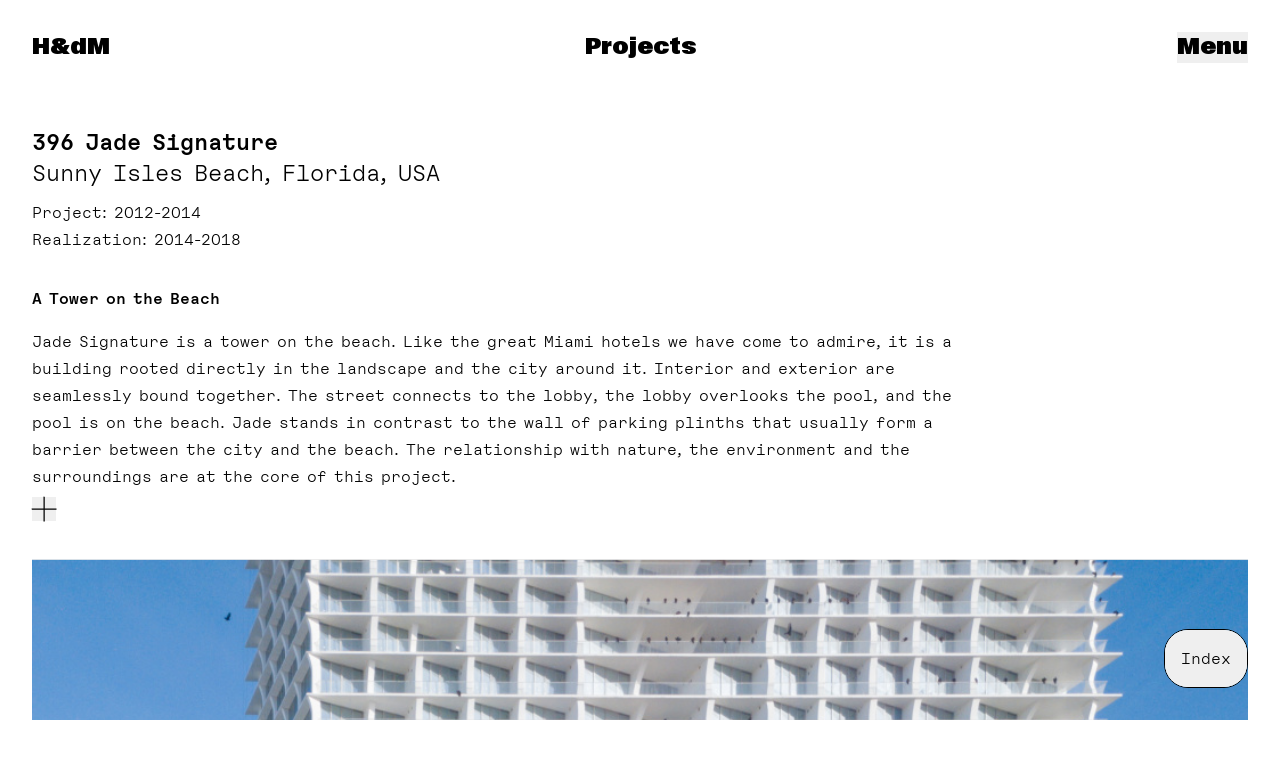

--- FILE ---
content_type: text/html; charset=UTF-8
request_url: https://www.herzogdemeuron.com/projects/396-jade-signature/
body_size: 13842
content:
<!doctype html>
<html dir="ltr" lang="en-US" class="no-js group/root" x-data="Root" x-bind="bindings">
<!--

👀 by fertig design: https://www.fertigdesign.com/
🛠 by Rasso Hilber: https://rassohilber.com

-->

<head>
    <meta charset="UTF-8">
    <meta http-equiv="x-ua-compatible" content="ie=edge">
    <meta name="viewport" content="width=device-width, initial-scale=1, user-scalable=no">
    <meta name="msapplication-tap-highlight" content="no">

    
    <!-- wp_head:start -->
    <title>396 Jade Signature &#8211; Herzog &#038; de Meuron</title>
<meta name='robots' content='max-image-preview:large' />
	<style>img:is([sizes="auto" i], [sizes^="auto," i]) { contain-intrinsic-size: 3000px 1500px }</style>
	
<!-- SEO: Start -->
<meta property="og:title" content="396 Jade Signature &#8211; Herzog &#038; de Meuron">
<meta name="description" content="Herzog &amp; de Meuron is an international architectural practice based in Basel, Switzerland.">
<meta property="og:description" content="Herzog &amp; de Meuron is an international architectural practice based in Basel, Switzerland.">
<meta property="og:locale" content="en_US">
<meta property="og:type" content="website">
<meta property="og:url" content="https://www.herzogdemeuron.com/projects/396-jade-signature/">
<meta property="og:site_name" content="Herzog &amp; de Meuron">
<meta property="og:image" content="https://www.herzogdemeuron.com/content/uploads/2023/06/396_CP_180122_717_IB_H.jpg">
<meta name="twitter:card" content="summary_large_image">
<!-- SEO: End -->

<style id='classic-theme-styles-inline-css'>
/*! This file is auto-generated */
.wp-block-button__link{color:#fff;background-color:#32373c;border-radius:9999px;box-shadow:none;text-decoration:none;padding:calc(.667em + 2px) calc(1.333em + 2px);font-size:1.125em}.wp-block-file__button{background:#32373c;color:#fff;text-decoration:none}
</style>
<style id='safe-svg-svg-icon-style-inline-css'>
.safe-svg-cover{text-align:center}.safe-svg-cover .safe-svg-inside{display:inline-block;max-width:100%}.safe-svg-cover svg{fill:currentColor;height:100%;max-height:100%;max-width:100%;width:100%}

</style>
<link rel='stylesheet' id='cf7cf-style-css' href='https://www.herzogdemeuron.com/content/plugins/cf7-conditional-fields/style.css?ver=2.6.4' media='all' />
<link rel='stylesheet' id='screen-css' href='https://www.herzogdemeuron.com/content/themes/site/assets/app.css?v=49e132fa' media='all' />
<link rel='stylesheet' id='print-css' href='https://www.herzogdemeuron.com/content/themes/site/assets/print.css?v=d2241aba' media='print' />
<script src="https://www.herzogdemeuron.com/core/wp-includes/js/jquery/jquery.min.js?ver=3.7.1" id="jquery-core-js"></script>
<script src="https://www.herzogdemeuron.com/core/wp-includes/js/jquery/jquery-migrate.min.js?ver=3.4.1" id="jquery-migrate-js"></script>
<link rel="canonical" href="https://www.herzogdemeuron.com/projects/396-jade-signature/" />
<link rel='shortlink' href='https://www.herzogdemeuron.com/?p=8079' />

<link rel="icon" href="https://www.herzogdemeuron.com/content/themes/site/assets/static/favicon.ico?v=23dfc6e3" sizes="any">
<link rel="icon" href="https://www.herzogdemeuron.com/content/themes/site/assets/static/favicon.svg?v=ffacca78" type="image/svg+xml">
<link rel="apple-touch-icon" href="https://www.herzogdemeuron.com/content/themes/site/assets/static/apple-touch-icon-180x180.png?v=8c093f4b">
<link rel="manifest" href="https://www.herzogdemeuron.com/content/themes/site/assets/static/manifest.webmanifest?v=9022bb0f" crossorigin="use-credentials">


<script>document.documentElement.classList.toggle('supports-loading-lazy', 'loading' in HTMLImageElement.prototype)</script>

<!-- Preload Tags: Start -->
<link rel="preload" href="https://www.herzogdemeuron.com/content/themes/site/assets/SuisseWorks-Bold-WebXL.woff2" as="font" type="font/woff2" crossorigin>
<link rel="preload" href="https://www.herzogdemeuron.com/content/themes/site/assets/HdMGeometric-Regular.woff" as="font" type="font/woff" crossorigin>
<link rel="preload" href="https://www.herzogdemeuron.com/content/themes/site/assets/SuisseWorks-Bold-WebXL.woff" as="font" type="font/woff" crossorigin>
<link rel="preload" href="https://www.herzogdemeuron.com/content/themes/site/assets/ABCGravity-Normal.woff2" as="font" type="font/woff2" crossorigin>
<link rel="preload" href="https://www.herzogdemeuron.com/content/themes/site/assets/HdMGeometric-Regular.woff2" as="font" type="font/woff2" crossorigin>
<link rel="preload" href="https://www.herzogdemeuron.com/content/themes/site/assets/ABCGravity-Normal.woff" as="font" type="font/woff" crossorigin>
<link rel="preload" href="https://www.herzogdemeuron.com/content/themes/site/assets/HdMGeometric-Bold.woff2" as="font" type="font/woff2" crossorigin>
<link rel="preload" href="https://www.herzogdemeuron.com/content/themes/site/assets/HdMGeometric-Bold.woff" as="font" type="font/woff" crossorigin>
<!-- Preload Tags: End -->

<link rel="icon" href="https://www.herzogdemeuron.com/content/themes/site/assets/static/favicon.ico" sizes="32x32" />
<link rel="icon" href="https://www.herzogdemeuron.com/content/themes/site/assets/static/favicon.ico" sizes="192x192" />
<link rel="apple-touch-icon" href="https://www.herzogdemeuron.com/content/themes/site/assets/static/favicon.ico" />
<meta name="msapplication-TileImage" content="https://www.herzogdemeuron.com/content/themes/site/assets/static/favicon.ico" />
    <!-- wp_head:end -->

    <script>
        document.documentElement.classList.replace('no-js', 'js')
    </script>

</head>

<body class="single--project type--project">

    
    <div id="container" x-data x-cloak x-cloak-visibilty>

        
<div  class="site-title" >

    <a
        class="site-title_link is-h1 no-underline"
        title="Herzog & de Meuron"
        href="https://www.herzogdemeuron.com/"
        data-swup-preload>

        <div  class="is-strong not-print:sr-only gravity" data-swup-morph="site-title" >Herzog & de Meuron</div>

        <div
            class="hdm-logo gravity font-bold print:hidden"
            x-data="HdmLogo"
            x-bind="bindings"
            aria-hidden="true">
            <span x-text="currentText">H&dM</span>

        </div>


    </a>

</div>

        <main  id="main" class="transition-main" >

            
<div
    class="navigation print:!hidden site-navigation hide-if-fullsize-map-visible"
    x-data="Navigation">

    <div class="navigation_buttons">

        <button
            type="button"
            class="navigation_toggle is-h1 gravity"
            x-on:click="toggle">
            <span x-show="!isOpen">Menu</span>
            <span x-show="isOpen">Close</span>
        </button>

    </div>

    <div
        x-show="isOpen"
        x-transition.opacity.duration.300ms
        x-on:keydown.escape.prevent.stop="close"
        role="dialog"
        aria-modal="true"
        class="navigation_modal">
        <div x-on:click="close" class="navigation_modal_backdrop"></div>

        <div
            x-show="isOpen" x-transition.duration.300ms
            class="navigation_panel">
            <div
                 x-trap.noscroll.inert="trap" class="navigation_panel_content is-centered" x-on:click.self="close" >
                                
            <section  class="module navigation_module module-menu-items"  >

            
            <div  class="module_body" >

                
    <ul class="menu">
                    <li class="menu_item">
                <a
                     x-on:click.self="onMenuLinkClick" class="menu_item_link no-underline alt-gravity" href="https://www.herzogdemeuron.com/news/" data-swup-preload-if-visible >
                    News                </a>
            </li>
                    <li class="menu_item">
                <a
                     x-on:click.self="onMenuLinkClick" class="menu_item_link no-underline alt-gravity" href="https://www.herzogdemeuron.com/projects/" data-swup-preload-if-visible >
                    Projects                </a>
            </li>
                    <li class="menu_item">
                <a
                     x-on:click.self="onMenuLinkClick" class="menu_item_link no-underline alt-gravity" href="https://www.herzogdemeuron.com/practice/" data-swup-preload-if-visible >
                    Practice                </a>
            </li>
            </ul>


            </div>

        </section>
        <section  class="module navigation_module module-menu-items"  >

            
            <div  class="module_body" >

                
    <ul class="menu">
                    <li class="menu_item">
                <a
                     x-on:click.self="onMenuLinkClick" class="menu_item_link no-underline alt-gravity" href="https://www.herzogdemeuron.com/exhibitions/" data-swup-preload-if-visible >
                    Exhibitions                </a>
            </li>
                    <li class="menu_item">
                <a
                     x-on:click.self="onMenuLinkClick" class="menu_item_link no-underline alt-gravity" href="https://www.herzogdemeuron.com/monographs/" data-swup-preload-if-visible >
                    Monographs                </a>
            </li>
                    <li class="menu_item">
                <a
                     x-on:click.self="onMenuLinkClick" class="menu_item_link no-underline alt-gravity" href="https://www.herzogdemeuron.com/writings/" data-swup-preload-if-visible >
                    Writings                </a>
            </li>
                    <li class="menu_item">
                <a
                     x-on:click.self="onMenuLinkClick" class="menu_item_link no-underline alt-gravity" href="https://www.herzogdemeuron.com/lectures-talks/" data-swup-preload-if-visible >
                    Lectures &#038; Talks                </a>
            </li>
                    <li class="menu_item">
                <a
                     x-on:click.self="onMenuLinkClick" class="menu_item_link no-underline alt-gravity" href="https://www.herzogdemeuron.com/kabinett/" data-swup-preload-if-visible >
                    Kabinett                </a>
            </li>
            </ul>


            </div>

        </section>
        <section  class="module navigation_module module-menu-items"  >

            
            <div  class="module_body" >

                
    <ul class="menu">
                    <li class="menu_item">
                <a
                     x-on:click.self="onMenuLinkClick" class="menu_item_link no-underline alt-gravity" href="https://www.herzogdemeuron.com/practice/contacts/" data-swup-preload-if-visible >
                    Contacts                </a>
            </li>
                    <li class="menu_item">
                <a
                     x-on:click.self="onMenuLinkClick" class="menu_item_link no-underline alt-gravity" href="https://www.herzogdemeuron.com/practice/jobs/" data-swup-preload-if-visible >
                    Jobs                </a>
            </li>
                    <li class="menu_item">
                <a
                     x-on:click.self="onMenuLinkClick" class="menu_item_link no-underline alt-gravity" href="https://www.herzogdemeuron.com/search/" data-swup-preload-if-visible >
                    Search                </a>
            </li>
            </ul>


            </div>

        </section>
        <section  class="module navigation_module module-text"  >

            
            <div  class="module_body" >

                <div class="textblock" x-data="TextModule({&quot;id&quot;:&quot;text-module-0&quot;})">
    <div class="text"><p>Herzog &#038; de Meuron Basel Ltd.<br />
Rheinschanze 6<br />
4056 Basel, Switzerland</p>
<p>Email: <a href="mailto:info@herzogdemeuron.com" class="link--mailto">info@herzogdemeuron.com</a><br />
Phone: <a href="tel:+41613855757" class="link--tel">+41 61 385 5757</a></p>
<p><a href="https://www.herzogdemeuron.com/terms-conditions/" class="link--internal">Terms &#038; Conditions</a><br />
<a href="https://www.herzogdemeuron.com/privacy-policy/" class="link--internal">Imprint &#038; Privacy</a><br />
<a href="https://www.herzogdemeuron.com/copyrights-credits/" class="link--internal">Copyrights &#038; Credits</a></p></div></div>

            </div>

        </section>
        <section  class="module navigation_module module-text"  >

            
            <div  class="module_body" >

                <div class="textblock" x-data="TextModule({&quot;id&quot;:&quot;text-module-1&quot;})">
    <div class="text"><p><a href="https://www.hdmobjects.com/" target="_blank" class="link--external">Online Shop</a><br />
<a href="https://www.instagram.com/herzogdemeuron/" target="_blank" rel="noopener" class="link--external">Instagram</a><br />
<a href="https://www.facebook.com/Herzog.deMeuron" target="_blank" rel="noopener" class="link--external">Facebook</a><br />
<a href="https://ch.linkedin.com/company/herzog-&#038;-de-meuron" target="_blank" rel="noopener" class="link--external">LinkedIn</a><br />
<a href="https://vimeo.com/herzogdemeuron" target="_blank" rel="noopener" class="link--external">Vimeo</a><br />
<a href="https://twitter.com/herzogdemeuron" target="_blank" rel="noopener" class="link--external">X</a></p></div></div>

            </div>

        </section>

                
            </div>
        </div>
    </div>
</div>
<div  x-cloak class="sticky-page-title print:!hidden hide-if-fullsize-map-visible" tabindex="-1" x-data="StickyPageTitle({&quot;defaultInfo&quot;:{&quot;url&quot;:&quot;https:\/\/www.herzogdemeuron.com\/projects\/&quot;,&quot;label&quot;:&quot;Projects&quot;,&quot;tocLabel&quot;:&quot;Projects&quot;},&quot;isSingular&quot;:true,&quot;postType&quot;:&quot;project&quot;,&quot;debug&quot;:false})" x-bind="bindings" >

    <a  class="is-h1 gravity is-centered no-underline sticky-page-title_link" data-swup-scroll-position="preserve" href="https://www.herzogdemeuron.com/projects/" :href="info.url" x-html="info.label" >
        Projects    </a>
    <div class="sticky-page-title_helper"></div>
</div>

            <div  class="modules flex-1 grid auto-rows-min" >
                
            <section  class="module toplevel-module module-page-header module-page-header--project has-headline"  data-section-info="{&quot;url&quot;:&quot;#top&quot;,&quot;label&quot;:396,&quot;tocLabel&quot;:&quot;Description&quot;}">

                    <div class="module_anchor" id="description"></div>
    
            <div  class="module_body" >

                

<header
     class="page-header" x-data="PageHeader({&quot;postType&quot;:&quot;project&quot;})" x-bind="bindings.root" >

        <div class="page-header_text">
                <h1 class="sr-only">
            396 Jade Signature        </h1>
        <div class="page-header_title is-h1 is-strong" aria-hidden="true">
            396 Jade Signature        </div>
                    <p class="page-header_subtitle">Sunny Isles Beach, Florida,&nbsp;USA</p>
            </div>
</header>

    <dl class="quick-infos" data-amount="2">
                    <div class="quick-info">
                <dt>Project</dt>
                <dd>2012-2014</dd>
            </div>
                    <div class="quick-info">
                <dt>Realization</dt>
                <dd>2014-2018</dd>
            </div>
            </dl>


            </div>

        </section>
        <section  class="module toplevel-module module-multilingual-text"  >

            
            <div  class="module_body" >

                <div x-data="TextModule({&quot;id&quot;:&quot;text-module-2&quot;,&quot;languages&quot;:[&quot;default&quot;]})" x-bind="bindings">

    
            <div x-show="language === 'default'" style="display: none;" class="textblock font-setting-default">
            <div class="text"><p><strong>A Tower on the Beach</strong></p>
<p>Jade Signature is a tower on the beach. Like the great Miami hotels we have come to admire, it is a building rooted directly in the landscape and the city around it. Interior and exterior are seamlessly bound together. The street connects to the lobby, the lobby overlooks the pool, and the pool is on the beach. Jade stands in contrast to the wall of parking plinths that usually form a barrier between the city and the beach. The relationship with nature, the environment and the surroundings are at the core of this&nbsp;project.</p></div><div
  class="accordion" x-bind="bindings"
  
  >

  <div class='accordion_toggle-wrap'>
    <button
      x-on:click="isExpanded = !isExpanded"
      class="accordion_toggle"
      :class="{'is-expanded': isExpanded}"
      :aria-expanded="isExpanded?'true':'false'"
      :aria-controls="$id('accordion')"
      >
      <i data-feather='plus'></i>
    </button>
  </div>

  <div
    x-show="isExpanded"
    :id="$id('accordion')"
    class="accordion_body pull-out"
    x-cloak
    x-collapse
    >
    <div class="accordion_body_inner">
      <div class="text text_more"><p>The overall form is quiet. Its volume is oriented to maximize the sun exposure on the beach. The resulting plan is a parallelogram that allows the western sun to have an extended presence on the beachside landscape. The tower lands in a garden with a pool directly on the beach. Shared program, the lobby, a restaurant and spa among them, are placed in a curved ribbon weaving through the structure. The ribbon moves from inside to out forming an exterior car drop-off on the West and beachfront pavilion on the East. The sinuous forms of the lower three floors connect the tower to the geometries of the landscape surrounding the tower.</p>
<p>In this tower, the details provide the architectural identity. The exterior of Jade expresses the inner organization of the residential units. Slabs articulate the individual floors and windows are recessed to reduce their visual impact. Walls spanning from East to West provide living spaces with simultaneous views of both horizons. These walls are shaped to respond to their particular position between apartments, bedrooms or within deep terraces. Their curved geometries are a result of their role. They either connect or separate areas within and between flats. Seen together, the walls and slabs express the variety of unit types in the building, create a fine texture and give depth to the facade.</p>
<p>Miami’s climate and lifestyle call for a specific approach that maximizes each individual apartment’s relationship to the outdoors. The tower’s slabs extend each unit’s livable area to include expansive terraces – in total 30% of the inside floor area. True through units provide optimal natural ventilation during the winter months when humidity is at a minimum. Overhanging slabs reach out to provide adequate shade from the harsh tropical sun. Heat gain on the facade is minimized and cooling loads are reduced. Through these simple but impactful responses, the project defines a specific typology for Miami. Herzog &#038; de Meuron,&nbsp;2018</p></div>    </div>
  </div>
</div>
        </div>
    
</div>

            </div>

        </section>
        <section  class="module toplevel-module module-images hide-module-headline full-width"  data-section-info="{&quot;url&quot;:&quot;#visuals&quot;,&quot;label&quot;:&quot;396 Visuals&quot;,&quot;tocLabel&quot;:&quot;Visuals&quot;}">

                    <div class="module_anchor" id="visuals"></div>
            <h2 class="module_headline is-h1 is-strong">
            <a href="#visuals" class="module_headline_link no-underline">
                            </a>
        </h2>
        
            <div  class="module_body" >

                <div  class="images-wrap background--transparent" >
    <div  class="images hide-captions" data-size="full" >

                    
            <div  class="images_item" >

                
<figure  class="image orientation--portrait" id="image-75724" style="--aspect-ratio: 0.666875; --object-fit: contain" >

    <div  class="scaled-media is-image" data-fitting="contain" data-type="jpeg" >

        <img alt="396_CP_180122_717_IB_H"  data-lightbox-info="{&quot;id&quot;:75724,&quot;src&quot;:&quot;https:\/\/www.herzogdemeuron.com\/content\/uploads\/2023\/06\/396_CP_180122_717_IB_H.jpg&quot;,&quot;srcset&quot;:&quot;https:\/\/www.herzogdemeuron.com\/content\/uploads\/2023\/06\/396_CP_180122_717_IB_H-600x900.jpg 600w, https:\/\/www.herzogdemeuron.com\/content\/uploads\/2023\/06\/396_CP_180122_717_IB_H-267x400.jpg 267w, https:\/\/www.herzogdemeuron.com\/content\/uploads\/2023\/06\/396_CP_180122_717_IB_H-133x200.jpg 133w, https:\/\/www.herzogdemeuron.com\/content\/uploads\/2023\/06\/396_CP_180122_717_IB_H.jpg 1067w&quot;,&quot;width&quot;:1067,&quot;height&quot;:1600,&quot;caption&quot;:&quot;396_CP_180122_717_IB_H&quot;,&quot;additional_elements&quot;:[&quot;media-caption--75724&quot;]}" class="media lazyload is-lazy" data-srcset="https://www.herzogdemeuron.com/content/uploads/2023/06/396_CP_180122_717_IB_H-600x900.jpg 600w, https://www.herzogdemeuron.com/content/uploads/2023/06/396_CP_180122_717_IB_H-267x400.jpg 267w, https://www.herzogdemeuron.com/content/uploads/2023/06/396_CP_180122_717_IB_H-133x200.jpg 133w, https://www.herzogdemeuron.com/content/uploads/2023/06/396_CP_180122_717_IB_H.jpg 1067w" data-parent-fit="width" data-sizes="auto" >
<noscript><img alt="396_CP_180122_717_IB_H"  srcset="https://www.herzogdemeuron.com/content/uploads/2023/06/396_CP_180122_717_IB_H-600x900.jpg 600w, https://www.herzogdemeuron.com/content/uploads/2023/06/396_CP_180122_717_IB_H-267x400.jpg 267w, https://www.herzogdemeuron.com/content/uploads/2023/06/396_CP_180122_717_IB_H-133x200.jpg 133w, https://www.herzogdemeuron.com/content/uploads/2023/06/396_CP_180122_717_IB_H.jpg 1067w" width="1067" height="1600" class="media" ></noscript>

                        <span
        class="media_credits is-dark-mode print:!hidden"
        x-data="{open: false}"
        x-on:pointerdown.stop="open = false"
        :class="{'is-open': open}"
        aria-hidden="true">
        <span class="media_credits_inner">
            <button
                x-on:pointerdown.stop="open = !open"
                x-on:pointerdown.outside="open = false"
                class="media_credits_toggle">
                <span
                    class="media_credits_toggle_icon"
                    x-text="open ? 'c' : 'c'">
                    c
                </span>
            </button>
            <span class="media_credits_body" x-show="open" x-transition.opacity>Iwan Baan</span>
            <span class="media_credits_backdrop" x-show="open" x-transition.opacity></span>
        </span>
    </span>
        
    </div>

    <figcaption  class="media_caption is-centered is-small print:!opacity-0" >
    <p>396_CP_180122_717_IB_H</p>
</figcaption>

</figure>

            </div>

                    
            <div  class="images_item" >

                
<figure  class="image orientation--landscape" id="image-75723" style="--aspect-ratio: 1.4995313964386; --object-fit: contain" >

    <div  class="scaled-media is-image" data-fitting="contain" data-type="jpeg" >

        <img alt="396_CP_180122_856_IB_H.JPG"  data-lightbox-info="{&quot;id&quot;:75723,&quot;src&quot;:&quot;https:\/\/www.herzogdemeuron.com\/content\/uploads\/2023\/06\/396_CP_180122_856_IB_H.JPG.jpg&quot;,&quot;srcset&quot;:&quot;https:\/\/www.herzogdemeuron.com\/content\/uploads\/2023\/06\/396_CP_180122_856_IB_H.JPG-900x600.jpg 900w, https:\/\/www.herzogdemeuron.com\/content\/uploads\/2023\/06\/396_CP_180122_856_IB_H.JPG-1500x1000.jpg 1500w, https:\/\/www.herzogdemeuron.com\/content\/uploads\/2023\/06\/396_CP_180122_856_IB_H.JPG-400x267.jpg 400w, https:\/\/www.herzogdemeuron.com\/content\/uploads\/2023\/06\/396_CP_180122_856_IB_H.JPG-200x133.jpg 200w, https:\/\/www.herzogdemeuron.com\/content\/uploads\/2023\/06\/396_CP_180122_856_IB_H.JPG.jpg 1600w&quot;,&quot;width&quot;:1600,&quot;height&quot;:1067,&quot;caption&quot;:&quot;396_CP_180122_856_IB_H.JPG&quot;,&quot;additional_elements&quot;:[&quot;media-caption--75723&quot;]}" class="media lazyload is-lazy" data-srcset="https://www.herzogdemeuron.com/content/uploads/2023/06/396_CP_180122_856_IB_H.JPG-900x600.jpg 900w, https://www.herzogdemeuron.com/content/uploads/2023/06/396_CP_180122_856_IB_H.JPG-1500x1000.jpg 1500w, https://www.herzogdemeuron.com/content/uploads/2023/06/396_CP_180122_856_IB_H.JPG-400x267.jpg 400w, https://www.herzogdemeuron.com/content/uploads/2023/06/396_CP_180122_856_IB_H.JPG-200x133.jpg 200w, https://www.herzogdemeuron.com/content/uploads/2023/06/396_CP_180122_856_IB_H.JPG.jpg 1600w" data-parent-fit="width" data-sizes="auto" >
<noscript><img alt="396_CP_180122_856_IB_H.JPG"  srcset="https://www.herzogdemeuron.com/content/uploads/2023/06/396_CP_180122_856_IB_H.JPG-900x600.jpg 900w, https://www.herzogdemeuron.com/content/uploads/2023/06/396_CP_180122_856_IB_H.JPG-1500x1000.jpg 1500w, https://www.herzogdemeuron.com/content/uploads/2023/06/396_CP_180122_856_IB_H.JPG-400x267.jpg 400w, https://www.herzogdemeuron.com/content/uploads/2023/06/396_CP_180122_856_IB_H.JPG-200x133.jpg 200w, https://www.herzogdemeuron.com/content/uploads/2023/06/396_CP_180122_856_IB_H.JPG.jpg 1600w" width="1600" height="1067" class="media" ></noscript>

                        <span
        class="media_credits is-dark-mode print:!hidden"
        x-data="{open: false}"
        x-on:pointerdown.stop="open = false"
        :class="{'is-open': open}"
        aria-hidden="true">
        <span class="media_credits_inner">
            <button
                x-on:pointerdown.stop="open = !open"
                x-on:pointerdown.outside="open = false"
                class="media_credits_toggle">
                <span
                    class="media_credits_toggle_icon"
                    x-text="open ? 'c' : 'c'">
                    c
                </span>
            </button>
            <span class="media_credits_body" x-show="open" x-transition.opacity>Iwan Baan</span>
            <span class="media_credits_backdrop" x-show="open" x-transition.opacity></span>
        </span>
    </span>
        
    </div>

    <figcaption  class="media_caption is-centered is-small print:!opacity-0" >
    <p>396_CP_180122_856_IB_H.JPG</p>
</figcaption>

</figure>

            </div>

                    
            <div  class="images_item" >

                
<figure  class="image orientation--portrait" id="image-75722" style="--aspect-ratio: 0.666875; --object-fit: contain" >

    <div  class="scaled-media is-image" data-fitting="contain" data-type="jpeg" >

        <img alt="396_CP_180317_861_ROBIN-HILL_H.JPG"  data-lightbox-info="{&quot;id&quot;:75722,&quot;src&quot;:&quot;https:\/\/www.herzogdemeuron.com\/content\/uploads\/2023\/06\/396_CP_180317_861_ROBIN-HILL_H.JPG.jpg&quot;,&quot;srcset&quot;:&quot;https:\/\/www.herzogdemeuron.com\/content\/uploads\/2023\/06\/396_CP_180317_861_ROBIN-HILL_H.JPG-600x900.jpg 600w, https:\/\/www.herzogdemeuron.com\/content\/uploads\/2023\/06\/396_CP_180317_861_ROBIN-HILL_H.JPG-267x400.jpg 267w, https:\/\/www.herzogdemeuron.com\/content\/uploads\/2023\/06\/396_CP_180317_861_ROBIN-HILL_H.JPG-133x200.jpg 133w, https:\/\/www.herzogdemeuron.com\/content\/uploads\/2023\/06\/396_CP_180317_861_ROBIN-HILL_H.JPG.jpg 1067w&quot;,&quot;width&quot;:1067,&quot;height&quot;:1600,&quot;caption&quot;:&quot;396_CP_180317_861_ROBIN-HILL_H.JPG&quot;,&quot;additional_elements&quot;:[&quot;media-caption--75722&quot;]}" class="media lazyload is-lazy" data-srcset="https://www.herzogdemeuron.com/content/uploads/2023/06/396_CP_180317_861_ROBIN-HILL_H.JPG-600x900.jpg 600w, https://www.herzogdemeuron.com/content/uploads/2023/06/396_CP_180317_861_ROBIN-HILL_H.JPG-267x400.jpg 267w, https://www.herzogdemeuron.com/content/uploads/2023/06/396_CP_180317_861_ROBIN-HILL_H.JPG-133x200.jpg 133w, https://www.herzogdemeuron.com/content/uploads/2023/06/396_CP_180317_861_ROBIN-HILL_H.JPG.jpg 1067w" data-parent-fit="width" data-sizes="auto" >
<noscript><img alt="396_CP_180317_861_ROBIN-HILL_H.JPG"  srcset="https://www.herzogdemeuron.com/content/uploads/2023/06/396_CP_180317_861_ROBIN-HILL_H.JPG-600x900.jpg 600w, https://www.herzogdemeuron.com/content/uploads/2023/06/396_CP_180317_861_ROBIN-HILL_H.JPG-267x400.jpg 267w, https://www.herzogdemeuron.com/content/uploads/2023/06/396_CP_180317_861_ROBIN-HILL_H.JPG-133x200.jpg 133w, https://www.herzogdemeuron.com/content/uploads/2023/06/396_CP_180317_861_ROBIN-HILL_H.JPG.jpg 1067w" width="1067" height="1600" class="media" ></noscript>

                        <span
        class="media_credits is-dark-mode print:!hidden"
        x-data="{open: false}"
        x-on:pointerdown.stop="open = false"
        :class="{'is-open': open}"
        aria-hidden="true">
        <span class="media_credits_inner">
            <button
                x-on:pointerdown.stop="open = !open"
                x-on:pointerdown.outside="open = false"
                class="media_credits_toggle">
                <span
                    class="media_credits_toggle_icon"
                    x-text="open ? 'c' : 'c'">
                    c
                </span>
            </button>
            <span class="media_credits_body" x-show="open" x-transition.opacity>Robin Hill</span>
            <span class="media_credits_backdrop" x-show="open" x-transition.opacity></span>
        </span>
    </span>
        
    </div>

    <figcaption  class="media_caption is-centered is-small print:!opacity-0" >
    <p>396_CP_180317_861_ROBIN-HILL_H.JPG</p>
</figcaption>

</figure>

            </div>

        
    </div>
</div>

            </div>

        </section>
        <section  class="module toplevel-module module-images full-width"  >

            
            <div  class="module_body" >

                <div  class="images-wrap background--transparent" >
    <div  class="images hide-captions images--grid" data-size="medium" >

                    
            <div  class="images_item" >

                
<figure  class="image orientation--landscape" id="image-15566" style="--aspect-ratio: 1.3341067285383; --object-fit: contain" >

    <div  class="scaled-media is-image" data-fitting="contain" data-type="jpeg" >

        <img alt="396_CP_180122_1065_IB_H"  data-lightbox-info="{&quot;id&quot;:15566,&quot;src&quot;:&quot;https:\/\/picturepark.cdn.herzogdemeuron.com\/v\/A1kYBCXN\/&quot;,&quot;srcset&quot;:&quot;https:\/\/picturepark.cdn.herzogdemeuron.com\/v\/fbk2zuQx\/ 1600w, https:\/\/picturepark.cdn.herzogdemeuron.com\/v\/ysPxC6FI\/ 1000w, https:\/\/picturepark.cdn.herzogdemeuron.com\/v\/vG3eAJdw\/ 400w, https:\/\/picturepark.cdn.herzogdemeuron.com\/v\/VlHm7gWr\/ 200w, https:\/\/picturepark.cdn.herzogdemeuron.com\/v\/A1kYBCXN\/ 2300w&quot;,&quot;width&quot;:2300,&quot;height&quot;:1724,&quot;caption&quot;:&quot;396_CP_180122_1065_IB_H&quot;,&quot;additional_elements&quot;:[&quot;media-caption--15566&quot;]}" class="media lazyload is-lazy" data-srcset="https://picturepark.cdn.herzogdemeuron.com/v/fbk2zuQx/ 1600w, https://picturepark.cdn.herzogdemeuron.com/v/ysPxC6FI/ 1000w, https://picturepark.cdn.herzogdemeuron.com/v/vG3eAJdw/ 400w, https://picturepark.cdn.herzogdemeuron.com/v/VlHm7gWr/ 200w, https://picturepark.cdn.herzogdemeuron.com/v/A1kYBCXN/ 2300w" data-parent-fit="width" data-sizes="auto" >
<noscript><img alt="396_CP_180122_1065_IB_H"  srcset="https://picturepark.cdn.herzogdemeuron.com/v/fbk2zuQx/ 1600w, https://picturepark.cdn.herzogdemeuron.com/v/ysPxC6FI/ 1000w, https://picturepark.cdn.herzogdemeuron.com/v/vG3eAJdw/ 400w, https://picturepark.cdn.herzogdemeuron.com/v/VlHm7gWr/ 200w, https://picturepark.cdn.herzogdemeuron.com/v/A1kYBCXN/ 2300w" width="2300" height="1724" class="media" ></noscript>

                        <span
        class="media_credits is-dark-mode print:!hidden"
        x-data="{open: false}"
        x-on:pointerdown.stop="open = false"
        :class="{'is-open': open}"
        aria-hidden="true">
        <span class="media_credits_inner">
            <button
                x-on:pointerdown.stop="open = !open"
                x-on:pointerdown.outside="open = false"
                class="media_credits_toggle">
                <span
                    class="media_credits_toggle_icon"
                    x-text="open ? 'c' : 'c'">
                    c
                </span>
            </button>
            <span class="media_credits_body" x-show="open" x-transition.opacity>Iwan Baan</span>
            <span class="media_credits_backdrop" x-show="open" x-transition.opacity></span>
        </span>
    </span>
        
    </div>

    <figcaption  class="media_caption is-centered is-small print:!opacity-0" >
    <p>396_CP_180122_1065_IB_H</p>
</figcaption>

</figure>

            </div>

                    
            <div  class="images_item" >

                
<figure  class="image orientation--landscape" id="image-15565" style="--aspect-ratio: 1.5003261578604; --object-fit: contain" >

    <div  class="scaled-media is-image" data-fitting="contain" data-type="jpeg" >

        <img alt="396_CP_180122_921_IB_H"  data-lightbox-info="{&quot;id&quot;:15565,&quot;src&quot;:&quot;https:\/\/picturepark.cdn.herzogdemeuron.com\/v\/znjBv62P\/&quot;,&quot;srcset&quot;:&quot;https:\/\/picturepark.cdn.herzogdemeuron.com\/v\/x8mqeHuI\/ 1600w, https:\/\/picturepark.cdn.herzogdemeuron.com\/v\/xhuUfWpJ\/ 1000w, https:\/\/picturepark.cdn.herzogdemeuron.com\/v\/CrcTtVdW\/ 400w, https:\/\/picturepark.cdn.herzogdemeuron.com\/v\/ILvylO4Z\/ 200w, https:\/\/picturepark.cdn.herzogdemeuron.com\/v\/znjBv62P\/ 2300w&quot;,&quot;width&quot;:2300,&quot;height&quot;:1533,&quot;caption&quot;:&quot;396_CP_180122_921_IB_H&quot;,&quot;additional_elements&quot;:[&quot;media-caption--15565&quot;]}" class="media lazyload is-lazy" data-srcset="https://picturepark.cdn.herzogdemeuron.com/v/x8mqeHuI/ 1600w, https://picturepark.cdn.herzogdemeuron.com/v/xhuUfWpJ/ 1000w, https://picturepark.cdn.herzogdemeuron.com/v/CrcTtVdW/ 400w, https://picturepark.cdn.herzogdemeuron.com/v/ILvylO4Z/ 200w, https://picturepark.cdn.herzogdemeuron.com/v/znjBv62P/ 2300w" data-parent-fit="width" data-sizes="auto" >
<noscript><img alt="396_CP_180122_921_IB_H"  srcset="https://picturepark.cdn.herzogdemeuron.com/v/x8mqeHuI/ 1600w, https://picturepark.cdn.herzogdemeuron.com/v/xhuUfWpJ/ 1000w, https://picturepark.cdn.herzogdemeuron.com/v/CrcTtVdW/ 400w, https://picturepark.cdn.herzogdemeuron.com/v/ILvylO4Z/ 200w, https://picturepark.cdn.herzogdemeuron.com/v/znjBv62P/ 2300w" width="2300" height="1533" class="media" ></noscript>

                        <span
        class="media_credits is-dark-mode print:!hidden"
        x-data="{open: false}"
        x-on:pointerdown.stop="open = false"
        :class="{'is-open': open}"
        aria-hidden="true">
        <span class="media_credits_inner">
            <button
                x-on:pointerdown.stop="open = !open"
                x-on:pointerdown.outside="open = false"
                class="media_credits_toggle">
                <span
                    class="media_credits_toggle_icon"
                    x-text="open ? 'c' : 'c'">
                    c
                </span>
            </button>
            <span class="media_credits_body" x-show="open" x-transition.opacity>Iwan Baan</span>
            <span class="media_credits_backdrop" x-show="open" x-transition.opacity></span>
        </span>
    </span>
        
    </div>

    <figcaption  class="media_caption is-centered is-small print:!opacity-0" >
    <p>396_CP_180122_921_IB_H</p>
</figcaption>

</figure>

            </div>

                    
            <div  class="images_item" >

                
<figure  class="image orientation--landscape" id="image-30018" style="--aspect-ratio: 1.5003261578604; --object-fit: contain" >

    <div  class="scaled-media is-image" data-fitting="contain" data-type="jpeg" >

        <img alt="396_CP_180122_704_IB_H"  data-lightbox-info="{&quot;id&quot;:30018,&quot;src&quot;:&quot;https:\/\/picturepark.cdn.herzogdemeuron.com\/v\/lfvqvyGl\/&quot;,&quot;srcset&quot;:&quot;https:\/\/picturepark.cdn.herzogdemeuron.com\/v\/R5Mgjdw3\/ 1600w, https:\/\/picturepark.cdn.herzogdemeuron.com\/v\/1Tj1c6o7\/ 1000w, https:\/\/picturepark.cdn.herzogdemeuron.com\/v\/kMTPbUwM\/ 400w, https:\/\/picturepark.cdn.herzogdemeuron.com\/v\/FfzO9uk6\/ 200w, https:\/\/picturepark.cdn.herzogdemeuron.com\/v\/lfvqvyGl\/ 2300w&quot;,&quot;width&quot;:2300,&quot;height&quot;:1533,&quot;caption&quot;:&quot;396_CP_180122_704_IB_H&quot;,&quot;additional_elements&quot;:[&quot;media-caption--30018&quot;]}" class="media lazyload is-lazy" data-srcset="https://picturepark.cdn.herzogdemeuron.com/v/R5Mgjdw3/ 1600w, https://picturepark.cdn.herzogdemeuron.com/v/1Tj1c6o7/ 1000w, https://picturepark.cdn.herzogdemeuron.com/v/kMTPbUwM/ 400w, https://picturepark.cdn.herzogdemeuron.com/v/FfzO9uk6/ 200w, https://picturepark.cdn.herzogdemeuron.com/v/lfvqvyGl/ 2300w" data-parent-fit="width" data-sizes="auto" >
<noscript><img alt="396_CP_180122_704_IB_H"  srcset="https://picturepark.cdn.herzogdemeuron.com/v/R5Mgjdw3/ 1600w, https://picturepark.cdn.herzogdemeuron.com/v/1Tj1c6o7/ 1000w, https://picturepark.cdn.herzogdemeuron.com/v/kMTPbUwM/ 400w, https://picturepark.cdn.herzogdemeuron.com/v/FfzO9uk6/ 200w, https://picturepark.cdn.herzogdemeuron.com/v/lfvqvyGl/ 2300w" width="2300" height="1533" class="media" ></noscript>

                        <span
        class="media_credits is-dark-mode print:!hidden"
        x-data="{open: false}"
        x-on:pointerdown.stop="open = false"
        :class="{'is-open': open}"
        aria-hidden="true">
        <span class="media_credits_inner">
            <button
                x-on:pointerdown.stop="open = !open"
                x-on:pointerdown.outside="open = false"
                class="media_credits_toggle">
                <span
                    class="media_credits_toggle_icon"
                    x-text="open ? 'c' : 'c'">
                    c
                </span>
            </button>
            <span class="media_credits_body" x-show="open" x-transition.opacity>Iwan Baan</span>
            <span class="media_credits_backdrop" x-show="open" x-transition.opacity></span>
        </span>
    </span>
        
    </div>

    <figcaption  class="media_caption is-centered is-small print:!opacity-0" >
    <p>396_CP_180122_704_IB_H</p>
</figcaption>

</figure>

            </div>

        
    </div>
</div>

            </div>

        </section>
        <section  class="module toplevel-module module-team is-accordion has-headline"  data-section-info="{&quot;url&quot;:&quot;#team&quot;,&quot;label&quot;:&quot;396 Team&quot;,&quot;tocLabel&quot;:&quot;Team&quot;}">

                    <div class="module_anchor" id="team"></div>
            <h2 class="module_headline is-h1 is-strong">
            <a href="#team" class="module_headline_link no-underline">
                Team            </a>
        </h2>
        
            <div  class="module_body" >

                <div
  class="accordion" x-bind="bindings"
    x-data="Accordion({&quot;expanded&quot;:false,&quot;disableOnDesktop&quot;:true,&quot;id&quot;:&quot;accordion-1&quot;})"
  data-disabled-on-desktop  
  >

  <div class='accordion_toggle-wrap'>
    <button
      x-on:click="isExpanded = !isExpanded"
      class="accordion_toggle"
      :class="{'is-expanded': isExpanded}"
      :aria-expanded="isExpanded?'true':'false'"
      :aria-controls="$id('accordion')"
      >
      <i data-feather='plus'></i>
    </button>
  </div>

  <div
    x-show="isExpanded"
    :id="$id('accordion')"
    class="accordion_body pull-out"
    x-cloak
    x-collapse
    >
    <div class="accordion_body_inner">
      
<dl class="people pad-children">

            <div class="people_group">

                            <dt class='is-strong'>Partners</dt>
            
            <div class="people_group_entries">

                                    <dd  class="people_group_entry" ><a  x-tippy-preview=".page-header_image .image" href="https://www.herzogdemeuron.com/practice/people/jacques-herzog/" >Jacques Herzog</a></dd>
                                    <dd  class="people_group_entry" ><a  x-tippy-preview=".page-header_image .image" href="https://www.herzogdemeuron.com/practice/people/pierre-de-meuron/" >Pierre de Meuron</a></dd>
                                    <dd  class="people_group_entry" ><a  x-tippy-preview=".page-header_image .image" href="https://www.herzogdemeuron.com/practice/people/christine-binswanger/" >Christine Binswanger</a></dd>
                                    <dd  class="people_group_entry" ><a  x-tippy-preview=".page-header_image .image" href="https://www.herzogdemeuron.com/practice/people/jason-frantzen/" >Jason Frantzen</a> (Partner in Charge)</dd>
                
            </div><!-- /people_group_entries -->

        </div>
            <div class="people_group">

                            <dt class='is-strong'>Project Team</dt>
            
            <div class="people_group_entries">

                                    <dd  class="people_group_entry" ><a  x-tippy-preview=".page-header_image .image" href="https://www.herzogdemeuron.com/practice/people/alfonso-miguel-caballero/" >Alfonso Miguel Caballero</a> (Associate)</dd>
                                    <dd  class="people_group_entry" ><a  x-tippy-preview=".page-header_image .image" href="https://www.herzogdemeuron.com/practice/people/ryan-cole/" >Ryan Cole</a> (Project Manager)</dd>
                                    <dd  class="people_group_entry" ><a  x-tippy-preview=".page-header_image .image" href="https://www.herzogdemeuron.com/practice/people/santiago-espitia-berndt/" >Santiago Espitia Berndt</a></dd>
                                    <dd  class="people_group_entry" ><a  href="https://www.herzogdemeuron.com/practice/people/raymond-gaetan/" >Raymond Gaëtan</a> (Associate)</dd>
                                    <dd  class="people_group_entry" ><a  x-tippy-preview=".page-header_image .image" href="https://www.herzogdemeuron.com/practice/people/claire-gamet/" >Claire Gamet</a></dd>
                                    <dd  class="people_group_entry" ><a  href="https://www.herzogdemeuron.com/practice/people/gray-garmon/" >Gray Garmon</a></dd>
                                    <dd  class="people_group_entry" ><a  href="https://www.herzogdemeuron.com/practice/people/pauline-gaulard/" >Pauline Gaulard</a></dd>
                                    <dd  class="people_group_entry" ><a  href="https://www.herzogdemeuron.com/practice/people/billy-guidoni/" >Billy Guidoni</a></dd>
                                    <dd  class="people_group_entry" ><a  href="https://www.herzogdemeuron.com/practice/people/luis-guzman-grossberger/" >Luis Guzmán Grossberger</a></dd>
                                    <dd  class="people_group_entry" ><a  href="https://www.herzogdemeuron.com/practice/people/shusuke-inoue/" >Shusuke Inoue</a></dd>
                                    <dd  class="people_group_entry" ><a  href="https://www.herzogdemeuron.com/practice/people/sara-jimenez-nunez/" >Sara Jiménez Núñez</a></dd>
                                    <dd  class="people_group_entry" ><a  href="https://www.herzogdemeuron.com/practice/people/clement-thomas-mathieu/" >Clément Thomas Mathieu</a></dd>
                                    <dd  class="people_group_entry" ><a  href="https://www.herzogdemeuron.com/practice/people/matthew-oravec/" >Matthew Oravec</a></dd>
                                    <dd  class="people_group_entry" ><a  x-tippy-preview=".page-header_image .image" href="https://www.herzogdemeuron.com/practice/people/amanda-sachs-mangold/" >Amanda Sachs-Mangold</a></dd>
                                    <dd  class="people_group_entry" ><a  href="https://www.herzogdemeuron.com/practice/people/tali-shoavi/" >Tali Shoavi</a></dd>
                                    <dd  class="people_group_entry" ><a  href="https://www.herzogdemeuron.com/practice/people/andre-vergueiro/" >André Vergueiro</a></dd>
                
            </div><!-- /people_group_entries -->

        </div>
    </dl>
    </div>
  </div>
</div>

            </div>

        </section>
        <section  class="module toplevel-module module-facts is-accordion has-headline"  data-section-info="{&quot;url&quot;:&quot;#facts&quot;,&quot;label&quot;:&quot;396 Facts&quot;,&quot;tocLabel&quot;:&quot;Facts&quot;}">

                    <div class="module_anchor" id="facts"></div>
            <h2 class="module_headline is-h1 is-strong">
            <a href="#facts" class="module_headline_link no-underline">
                Facts            </a>
        </h2>
        
            <div  class="module_body" >

                <div
  class="accordion" x-bind="bindings"
    x-data="Accordion({&quot;expanded&quot;:false,&quot;disableOnDesktop&quot;:false,&quot;id&quot;:&quot;accordion-2&quot;})"
    
  >

  <div class='accordion_toggle-wrap'>
    <button
      x-on:click="isExpanded = !isExpanded"
      class="accordion_toggle"
      :class="{'is-expanded': isExpanded}"
      :aria-expanded="isExpanded?'true':'false'"
      :aria-controls="$id('accordion')"
      >
      <i data-feather='plus'></i>
    </button>
  </div>

  <div
    x-show="isExpanded"
    :id="$id('accordion')"
    class="accordion_body pull-out"
    x-cloak
    x-collapse
    >
    <div class="accordion_body_inner">
      <dl class="facts pad-children">
<div class="facts_entry">
    <dt class='facts_entry_title is-strong'>Client</dt>
      <dd class="facts_item">Sunny Isles Beach Associates, LLC</dd>
  </div>
<div class="facts_entry">
    <dt class='facts_entry_title is-strong'>Planning</dt>
      <dd class="facts_item"><span class='facts_planning-free-text'>This project was developed in collaboration with an architect licensed in the state of Florida acting as the "Architect of Record". Herzog & de Meuron is not licensed to practice architecture in the state of Florida.</span></dd>
    <dd class="facts_item">Design Consultant: Herzog &amp; de Meuron Basel Ltd., Basel, Switzerland</dd>
    <dd class="facts_item">Executive Architect: Add Inc., Miami, USA</dd>
    <dd class="facts_item">Electrical Engineering: Edwards &amp; Zuck, Miami, USA</dd>
    <dd class="facts_item">Mechanical Engineering: Edwards &amp; Zuck, Miami, USA</dd>
    <dd class="facts_item">Plumbing Engineer: Edwards &amp; Zuck, Miami, USA</dd>
    <dd class="facts_item">Interior Design: PYR, Pierre-Yves Rochon, Paris, France</dd>
    <dd class="facts_item">Landscape Design: Raymond Jungles, Inc, Miami, USA</dd>
    <dd class="facts_item">Structural Engineering: McNamara/Salvia, Inc., Miami, USA</dd>
    <dd class="facts_item">General Contractor: Suffolk Construction, West Palm Beach, USA</dd>
  </div>
<div class="facts_entry">
    <dt class='facts_entry_title is-strong'>Specialist / Consulting</dt>
      <dd class="facts_item">Civil Engineering: VSN Engineering, Miami, USA</dd>
    <dd class="facts_item">Fire Protection Consulting: SLS Fire Protection Engineering, Miami, USA</dd>
    <dd class="facts_item">Geotechnic Consulting: KACO, Miami, USA</dd>
    <dd class="facts_item">Lighting Consulting: Revolver Design, Berkeley, USA</dd>
  </div>
<div class="facts_entry">
    <dt class='facts_entry_title is-strong'>Building Data</dt>
      <dd class="facts_item">Site Area: 108'327 sqft, 10'064 sqm</dd>
    <dd class="facts_item">Gross floor area (GFA): 1'306'651 sqft, 121'392 sqm</dd>
    <dd class="facts_item">Outside Facilities: 86 sqft, 8 sqm</dd>
    <dd class="facts_item">Footprint: 30'795 sqft, 2'861 sqm</dd>
    <dd class="facts_item">Length: 200 ft, 61 m</dd>
    <dd class="facts_item">Width: 98 ft, 30 m</dd>
    <dd class="facts_item">Height: 649 ft, 198 m</dd>
  </div>
<div class="facts_entry">
    <dt class='facts_entry_title is-strong'>Links</dt>
      <dd class="facts_item"><a href="https://www.jadesignature.com/" target="_blank" class="link--external">www.jadesignature.com</a></dd>
  </div>
</dl>
    </div>
  </div>
</div>

            </div>

        </section>
        <section  class="module toplevel-module module-project-bibliography is-accordion has-headline"  data-section-info="{&quot;url&quot;:&quot;#bibliography&quot;,&quot;label&quot;:&quot;396 Bibliography&quot;,&quot;tocLabel&quot;:&quot;Bibliography&quot;}">

                    <div class="module_anchor" id="bibliography"></div>
            <h2 class="module_headline is-h1 is-strong">
            <a href="#bibliography" class="module_headline_link no-underline">
                Bibliography            </a>
        </h2>
        
            <div  class="module_body" >

                <div
  class="accordion" x-bind="bindings"
    x-data="Accordion({&quot;expanded&quot;:false,&quot;disableOnDesktop&quot;:false,&quot;id&quot;:&quot;accordion-3&quot;})"
    
  >

  <div class='accordion_toggle-wrap'>
    <button
      x-on:click="isExpanded = !isExpanded"
      class="accordion_toggle"
      :class="{'is-expanded': isExpanded}"
      :aria-expanded="isExpanded?'true':'false'"
      :aria-controls="$id('accordion')"
      >
      <i data-feather='plus'></i>
    </button>
  </div>

  <div
    x-show="isExpanded"
    :id="$id('accordion')"
    class="accordion_body pull-out"
    x-cloak
    x-collapse
    >
    <div class="accordion_body_inner">
      <div class="bibliography pad-children">
    <div class="bibliography_entry">
    <div class="text"><p>Luis Fernández-Galiano (Ed.): “<a href="https://www.herzogdemeuron.com/monographs/av-monografias-herzog-de-meuron-2013-2017/" class="link--internal">Arquitectura Viva Monografias. Herzog &#038; de Meuron 2013-2017.</a>” Vol. No. 191-192, Madrid, Arquitectura Viva SL,&nbsp;12.2016.</p></div>  </div>
  </div>
    </div>
  </div>
</div>

            </div>

        </section>
        <section  class="module toplevel-module module-projects-map is-accordion has-headline"  data-section-info="{&quot;url&quot;:&quot;#location&quot;,&quot;label&quot;:&quot;396 Location&quot;,&quot;tocLabel&quot;:&quot;Location&quot;}">

                    <div class="module_anchor" id="location"></div>
            <h2 class="module_headline is-h1 is-strong">
            <a href="#location" class="module_headline_link no-underline">
                Location            </a>
        </h2>
        
            <div  class="module_body" >

                <div
  class="accordion" x-bind="bindings"
    x-data="Accordion({&quot;expanded&quot;:false,&quot;disableOnDesktop&quot;:true,&quot;id&quot;:&quot;accordion-4&quot;})"
  data-disabled-on-desktop  
  >

  <div class='accordion_toggle-wrap'>
    <button
      x-on:click="isExpanded = !isExpanded"
      class="accordion_toggle"
      :class="{'is-expanded': isExpanded}"
      :aria-expanded="isExpanded?'true':'false'"
      :aria-controls="$id('accordion')"
      >
      <i data-feather='plus'></i>
    </button>
  </div>

  <div
    x-show="isExpanded"
    :id="$id('accordion')"
    class="accordion_body pull-out"
    x-cloak
    x-collapse
    >
    <div class="accordion_body_inner">
      
<div class="projects-map"
  x-data="ProjectsMap({&quot;isFullSize&quot;:false,&quot;currentProjectId&quot;:8079,&quot;accessToken&quot;:&quot;pk.eyJ1IjoiaGRtd2VibWFzdGVyIiwiYSI6ImNrenpjcGk3ajA5MWkzZG83eGV4dHQzbjQifQ.G7CY0Zzj7qIRfdZqtf2MZw&quot;,&quot;initialZoom&quot;:16})"
  >
  <template x-if="!consentGranted">
    <div class="projects-map_consent">
            <div class="projects-map_consent_panel">
        <div class="projects-map_consent_body is-light-mode">
          <button type="button" class="btn is-h1" x-on:click="onConsentClick">Load Map</button>
          <div class="text projects-map_consent_text">
            <p>By loading the map, you agree to the <a class="link--external" href="https://www.mapbox.com/legal/privacy">privacy policy</a> of Mapbox. Your choice will be remembered in your browser.</p>
          </div>
        </div>
      </div>
    </div>
  </template>

  <div
    class="projects-map_wrap children-no-underline is-light-mode"
    x-show="consentGranted"
    :class="{'is-fully-rendered': isFullyRendered}"
    >
    <div class="map" x-ref="map"></div>

    <div class="zoom-buttons">
      <button type="button" x-on:pointerdown="zoomOut" x-on:keydown.enter="zoomOut" :disabled="isMinZoom"><i data-feather="minus"></i></button>
      <button type="button" x-on:pointerdown="zoomIn" x-on:keydown.enter="zoomIn" :disabled="isMaxZoom"><i data-feather="plus"></i></button>
    </div>

  </div>

</div>
    </div>
  </div>
</div>

            </div>

        </section>
        <section  class="module toplevel-module module-related-posts has-headline"  data-section-info="{&quot;url&quot;:&quot;#related&quot;,&quot;label&quot;:&quot;396 Related&quot;,&quot;tocLabel&quot;:&quot;Related&quot;}">

                    <div class="module_anchor" id="related"></div>
            <h2 class="module_headline is-h1 is-strong">
            <a href="#related" class="module_headline_link no-underline">
                Related            </a>
        </h2>
        
            <div  class="module_body" >

                <div  class="related-posts" >

    <div  class="postlist postlist--related" data-view="grid" >

                    <div class="related-posts_group">
                
                <ul  class="postlist_items" x-data="NormalizedGrid" >
                                            <li class="postlist_item"><a class="postlist_item_link no-underline postlist_item_link--monograph" href="https://www.herzogdemeuron.com/monographs/herzog-de-meuron-2003-2019-arquitectura-viva/" data-source="transient" > <div class="postlist_item_visual postlist_item_images"> <div class="postlist_item_image postlist_item_image--primary is-visible"> <figure class="image orientation--landscape" id="image-24679" style="--aspect-ratio: 1.498243559719; --object-fit: contain" > <div class="scaled-media is-image" data-fitting="contain" data-type="jpeg" > <img alt="" class="media lazyload is-lazy" data-srcset="https://www.herzogdemeuron.com/content/uploads/2022/05/800_MON_1912_954_AV-REPRINT_2003-2019-900x601.jpg 900w, https://www.herzogdemeuron.com/content/uploads/2022/05/800_MON_1912_954_AV-REPRINT_2003-2019-1500x1001.jpg 1500w, https://www.herzogdemeuron.com/content/uploads/2022/05/800_MON_1912_954_AV-REPRINT_2003-2019-400x267.jpg 400w, https://www.herzogdemeuron.com/content/uploads/2022/05/800_MON_1912_954_AV-REPRINT_2003-2019-200x133.jpg 200w, https://www.herzogdemeuron.com/content/uploads/2022/05/800_MON_1912_954_AV-REPRINT_2003-2019-2300x1535.jpg 2300w, https://www.herzogdemeuron.com/content/uploads/2022/05/800_MON_1912_954_AV-REPRINT_2003-2019.jpg 2559w" data-parent-fit="width" data-sizes="auto" ><noscript><img alt="" srcset="https://www.herzogdemeuron.com/content/uploads/2022/05/800_MON_1912_954_AV-REPRINT_2003-2019-900x601.jpg 900w, https://www.herzogdemeuron.com/content/uploads/2022/05/800_MON_1912_954_AV-REPRINT_2003-2019-1500x1001.jpg 1500w, https://www.herzogdemeuron.com/content/uploads/2022/05/800_MON_1912_954_AV-REPRINT_2003-2019-400x267.jpg 400w, https://www.herzogdemeuron.com/content/uploads/2022/05/800_MON_1912_954_AV-REPRINT_2003-2019-200x133.jpg 200w, https://www.herzogdemeuron.com/content/uploads/2022/05/800_MON_1912_954_AV-REPRINT_2003-2019-2300x1535.jpg 2300w, https://www.herzogdemeuron.com/content/uploads/2022/05/800_MON_1912_954_AV-REPRINT_2003-2019.jpg 2559w" width="2559" height="1708" class="media" ></noscript> </div> <figcaption class="media_caption is-centered is-small print:!opacity-0 is-empty" aria-hidden="true" > <p>&nbsp;</p></figcaption></figure> </div> </div> <div class="postlist_item_text"> <div class="postlist_item_text_inner"> <p class="postlist_item_pointmark --general is-uppercase">Monograph</p> <p class="postlist_item_pointmark --custom is-uppercase">Monograph</p> <h3 class="postlist_item_title"> <div class="postlist_item_title--long">Arquitectura Viva. Herzog & de Meuron&nbsp;2003-2019</div> </h3> </div> </div></a></li>
                                    </ul>

                            </div>
                    <div class="related-posts_group">
                                    <h3 class="related-posts_group_headline is-h1">Residential</h3>
                
                <ul  class="postlist_items" x-data="NormalizedGrid" >
                                            <li class="postlist_item"><a class="postlist_item_link no-underline postlist_item_link--topic has-image-placeholder" href="https://www.herzogdemeuron.com/topics/residential/" data-source="transient" > <div class="postlist_item_featured-text" x-data="PostlistItemFeaturedText" x-bind="bindings" > <div class="postlist_item_featured-text_content" > <div class="postlist_item_featured-text_content_inner" >Residential</div> </div> </div> <div class="postlist_item_text"> <div class="postlist_item_text_inner"> <p class="postlist_item_pointmark --general is-uppercase">Topic</p> <p class="postlist_item_pointmark --custom is-uppercase">Topic</p> <h3 class="postlist_item_title"> <div class="postlist_item_title--long">Residential</div> </h3> </div> </div></a></li>
                                            <li class="postlist_item"><a class="postlist_item_link no-underline postlist_item_link--project" href="https://www.herzogdemeuron.com/projects/350-castagnola/" data-source="transient" > <div class="postlist_item_visual postlist_item_images"> <div class="postlist_item_image postlist_item_image--primary is-visible"> <figure class="image orientation--landscape" id="image-16077" style="--aspect-ratio: 1.3341067285383; --object-fit: contain" > <div class="scaled-media is-image" data-fitting="contain" data-type="jpeg" > <img alt="" class="media lazyload is-lazy" data-srcset="https://picturepark.cdn.herzogdemeuron.com/v/Y4Zjs3sd/ 1600w, https://picturepark.cdn.herzogdemeuron.com/v/GJR7wRwP/ 1000w, https://picturepark.cdn.herzogdemeuron.com/v/IPhMYks6/ 400w, https://picturepark.cdn.herzogdemeuron.com/v/NF8kdUvR/ 200w, https://picturepark.cdn.herzogdemeuron.com/v/aXJ22ldR/ 2300w" data-parent-fit="width" data-sizes="auto" ><noscript><img alt="" srcset="https://picturepark.cdn.herzogdemeuron.com/v/Y4Zjs3sd/ 1600w, https://picturepark.cdn.herzogdemeuron.com/v/GJR7wRwP/ 1000w, https://picturepark.cdn.herzogdemeuron.com/v/IPhMYks6/ 400w, https://picturepark.cdn.herzogdemeuron.com/v/NF8kdUvR/ 200w, https://picturepark.cdn.herzogdemeuron.com/v/aXJ22ldR/ 2300w" width="2300" height="1724" class="media" ></noscript> <span class="media_credits is-dark-mode print:!hidden" x-data="{open: false}" x-on:pointerdown.stop="open = false" :class="{'is-open': open}" aria-hidden="true"> <span class="media_credits_inner"> <button x-on:pointerdown.stop="open = !open" x-on:pointerdown.outside="open = false" class="media_credits_toggle"> <span class="media_credits_toggle_icon" x-text="open ? 'c' : 'c'"> c </span> </button> <span class="media_credits_body" x-show="open" x-transition.opacity>Studio Daulte</span> <span class="media_credits_backdrop" x-show="open" x-transition.opacity></span> </span> </span> </div> <figcaption class="media_caption is-centered is-small print:!opacity-0 is-empty" aria-hidden="true" > <p>&nbsp;</p></figcaption></figure> </div> <div class="postlist_item_image postlist_item_image--secondary"> <template><img alt="" class="media lazyload is-lazy" data-srcset="https://picturepark.cdn.herzogdemeuron.com/v/pnJH9lPK/ 1600w, https://picturepark.cdn.herzogdemeuron.com/v/YnSv76e4/ 1000w, https://picturepark.cdn.herzogdemeuron.com/v/nU8zm9FC/ 400w, https://picturepark.cdn.herzogdemeuron.com/v/bOmA07EW/ 200w, https://picturepark.cdn.herzogdemeuron.com/v/cuDmmTYR/ 2300w" data-parent-fit="width" data-sizes="auto" ><noscript><img alt="" srcset="https://picturepark.cdn.herzogdemeuron.com/v/pnJH9lPK/ 1600w, https://picturepark.cdn.herzogdemeuron.com/v/YnSv76e4/ 1000w, https://picturepark.cdn.herzogdemeuron.com/v/nU8zm9FC/ 400w, https://picturepark.cdn.herzogdemeuron.com/v/bOmA07EW/ 200w, https://picturepark.cdn.herzogdemeuron.com/v/cuDmmTYR/ 2300w" width="2300" height="1724" class="media" ></noscript></template> </div> <div class="postlist_item_image postlist_item_image--secondary"> <template><img alt="" class="media lazyload is-lazy" data-srcset="https://picturepark.cdn.herzogdemeuron.com/v/tCB6pwEO/ 1600w, https://picturepark.cdn.herzogdemeuron.com/v/QncNPPhj/ 1000w, https://picturepark.cdn.herzogdemeuron.com/v/WpjdIiNP/ 400w, https://picturepark.cdn.herzogdemeuron.com/v/UEJvaJ1g/ 200w, https://picturepark.cdn.herzogdemeuron.com/v/acvJ65FH/ 2300w" data-parent-fit="width" data-sizes="auto" ><noscript><img alt="" srcset="https://picturepark.cdn.herzogdemeuron.com/v/tCB6pwEO/ 1600w, https://picturepark.cdn.herzogdemeuron.com/v/QncNPPhj/ 1000w, https://picturepark.cdn.herzogdemeuron.com/v/WpjdIiNP/ 400w, https://picturepark.cdn.herzogdemeuron.com/v/UEJvaJ1g/ 200w, https://picturepark.cdn.herzogdemeuron.com/v/acvJ65FH/ 2300w" width="2300" height="1535" class="media" ></noscript></template> </div> </div> <div class="postlist_item_text"> <div class="postlist_item_text_inner"> <p class="postlist_item_pointmark --general is-uppercase">Project</p> <p class="postlist_item_pointmark --custom is-uppercase">Project</p> <h3 class="postlist_item_title"> <div class="postlist_item_title--long">350 Castagnola</div> <div class="postlist_item_title--short">350</div> </h3> <p class="postlist_item_subtitle">Lugano, Switzerland</p> </div> </div></a></li>
                                            <li class="postlist_item"><a class="postlist_item_link no-underline postlist_item_link--project" href="https://www.herzogdemeuron.com/projects/404-one-park-drive/" data-source="transient" > <div class="postlist_item_visual postlist_item_images"> <div class="postlist_item_image postlist_item_image--primary is-visible"> <figure class="image orientation--landscape" id="image-74284" style="--aspect-ratio: 1.4992503748126; --object-fit: contain" > <div class="scaled-media is-image" data-fitting="contain" data-type="jpeg" > <img alt="" class="media lazyload is-lazy" data-srcset="https://www.herzogdemeuron.com/content/uploads/2022/08/404_CP_2109_703_PRI-900x600.jpg 900w, https://www.herzogdemeuron.com/content/uploads/2022/08/404_CP_2109_703_PRI-1500x1001.jpg 1500w, https://www.herzogdemeuron.com/content/uploads/2022/08/404_CP_2109_703_PRI-400x267.jpg 400w, https://www.herzogdemeuron.com/content/uploads/2022/08/404_CP_2109_703_PRI-200x133.jpg 200w, https://www.herzogdemeuron.com/content/uploads/2022/08/404_CP_2109_703_PRI-2300x1534.jpg 2300w, https://www.herzogdemeuron.com/content/uploads/2022/08/404_CP_2109_703_PRI-3000x2001.jpg 3000w" data-parent-fit="width" data-sizes="auto" ><noscript><img alt="" srcset="https://www.herzogdemeuron.com/content/uploads/2022/08/404_CP_2109_703_PRI-900x600.jpg 900w, https://www.herzogdemeuron.com/content/uploads/2022/08/404_CP_2109_703_PRI-1500x1001.jpg 1500w, https://www.herzogdemeuron.com/content/uploads/2022/08/404_CP_2109_703_PRI-400x267.jpg 400w, https://www.herzogdemeuron.com/content/uploads/2022/08/404_CP_2109_703_PRI-200x133.jpg 200w, https://www.herzogdemeuron.com/content/uploads/2022/08/404_CP_2109_703_PRI-2300x1534.jpg 2300w, https://www.herzogdemeuron.com/content/uploads/2022/08/404_CP_2109_703_PRI-3000x2001.jpg 3000w" width="3000" height="2001" class="media" ></noscript> </div> <figcaption class="media_caption is-centered is-small print:!opacity-0 is-empty" aria-hidden="true" > <p>&nbsp;</p></figcaption></figure> </div> <div class="postlist_item_image postlist_item_image--secondary"> <template><img alt="" class="media lazyload is-lazy" data-srcset="https://www.herzogdemeuron.com/content/uploads/2023/06/404_CP_2109_701_PRI.TIF-900x600.jpg 900w, https://www.herzogdemeuron.com/content/uploads/2023/06/404_CP_2109_701_PRI.TIF-1500x1000.jpg 1500w, https://www.herzogdemeuron.com/content/uploads/2023/06/404_CP_2109_701_PRI.TIF-400x267.jpg 400w, https://www.herzogdemeuron.com/content/uploads/2023/06/404_CP_2109_701_PRI.TIF-200x133.jpg 200w, https://www.herzogdemeuron.com/content/uploads/2023/06/404_CP_2109_701_PRI.TIF.jpg 1600w" data-parent-fit="width" data-sizes="auto" ><noscript><img alt="" srcset="https://www.herzogdemeuron.com/content/uploads/2023/06/404_CP_2109_701_PRI.TIF-900x600.jpg 900w, https://www.herzogdemeuron.com/content/uploads/2023/06/404_CP_2109_701_PRI.TIF-1500x1000.jpg 1500w, https://www.herzogdemeuron.com/content/uploads/2023/06/404_CP_2109_701_PRI.TIF-400x267.jpg 400w, https://www.herzogdemeuron.com/content/uploads/2023/06/404_CP_2109_701_PRI.TIF-200x133.jpg 200w, https://www.herzogdemeuron.com/content/uploads/2023/06/404_CP_2109_701_PRI.TIF.jpg 1600w" width="1600" height="1067" class="media" ></noscript></template> </div> <div class="postlist_item_image postlist_item_image--secondary"> <template><img alt="" class="media lazyload is-lazy" data-srcset="https://picturepark.cdn.herzogdemeuron.com/v/pUNktTBO/ 1600w, https://picturepark.cdn.herzogdemeuron.com/v/zDAF5IqU/ 1000w, https://picturepark.cdn.herzogdemeuron.com/v/U0VaO9G3/ 400w, https://picturepark.cdn.herzogdemeuron.com/v/q0GJBz8K/ 200w, https://picturepark.cdn.herzogdemeuron.com/v/XKgVOX3Z/ 2300w" data-parent-fit="width" data-sizes="auto" ><noscript><img alt="" srcset="https://picturepark.cdn.herzogdemeuron.com/v/pUNktTBO/ 1600w, https://picturepark.cdn.herzogdemeuron.com/v/zDAF5IqU/ 1000w, https://picturepark.cdn.herzogdemeuron.com/v/U0VaO9G3/ 400w, https://picturepark.cdn.herzogdemeuron.com/v/q0GJBz8K/ 200w, https://picturepark.cdn.herzogdemeuron.com/v/XKgVOX3Z/ 2300w" width="2300" height="1534" class="media" ></noscript></template> </div> </div> <div class="postlist_item_text"> <div class="postlist_item_text_inner"> <p class="postlist_item_pointmark --general is-uppercase">Project</p> <p class="postlist_item_pointmark --custom is-uppercase">Project</p> <h3 class="postlist_item_title"> <div class="postlist_item_title--long">404 One Park&nbsp;Drive</div> <div class="postlist_item_title--short">404</div> </h3> <p class="postlist_item_subtitle">Canary Wharf, London,&nbsp;UK</p> </div> </div></a></li>
                                            <li class="postlist_item"><a class="postlist_item_link no-underline postlist_item_link--project" href="https://www.herzogdemeuron.com/projects/409-215-chrystie/" data-source="transient" > <div class="postlist_item_visual postlist_item_images"> <div class="postlist_item_image postlist_item_image--primary is-visible"> <figure class="image orientation--portrait" id="image-15326" style="--aspect-ratio: 0.66652173913043; --object-fit: contain" > <div class="scaled-media is-image" data-fitting="contain" data-type="jpeg" > <img alt="" class="media lazyload is-lazy" data-srcset="https://picturepark.cdn.herzogdemeuron.com/v/XFZBYOmj/ 1066w, https://picturepark.cdn.herzogdemeuron.com/v/ssuIamNw/ 667w, https://picturepark.cdn.herzogdemeuron.com/v/aPhRiMDP/ 267w, https://picturepark.cdn.herzogdemeuron.com/v/J2fkko4U/ 133w, https://picturepark.cdn.herzogdemeuron.com/v/Uw23xTA2/ 1533w" data-parent-fit="width" data-sizes="auto" ><noscript><img alt="" srcset="https://picturepark.cdn.herzogdemeuron.com/v/XFZBYOmj/ 1066w, https://picturepark.cdn.herzogdemeuron.com/v/ssuIamNw/ 667w, https://picturepark.cdn.herzogdemeuron.com/v/aPhRiMDP/ 267w, https://picturepark.cdn.herzogdemeuron.com/v/J2fkko4U/ 133w, https://picturepark.cdn.herzogdemeuron.com/v/Uw23xTA2/ 1533w" width="1533" height="2300" class="media" ></noscript> <span class="media_credits is-dark-mode print:!hidden" x-data="{open: false}" x-on:pointerdown.stop="open = false" :class="{'is-open': open}" aria-hidden="true"> <span class="media_credits_inner"> <button x-on:pointerdown.stop="open = !open" x-on:pointerdown.outside="open = false" class="media_credits_toggle"> <span class="media_credits_toggle_icon" x-text="open ? 'c' : 'c'"> c </span> </button> <span class="media_credits_body" x-show="open" x-transition.opacity>Photo: Iwan Baan</span> <span class="media_credits_backdrop" x-show="open" x-transition.opacity></span> </span> </span> </div> <figcaption class="media_caption is-centered is-small print:!opacity-0 is-empty" aria-hidden="true" > <p>&nbsp;</p></figcaption></figure> </div> <div class="postlist_item_image postlist_item_image--secondary"> <template><img alt="" class="media lazyload is-lazy" data-srcset="https://picturepark.cdn.herzogdemeuron.com/v/SlYrXmT2/ 1600w, https://picturepark.cdn.herzogdemeuron.com/v/hWUQdXlI/ 1000w, https://picturepark.cdn.herzogdemeuron.com/v/67IhRfIS/ 400w, https://picturepark.cdn.herzogdemeuron.com/v/P3B3iBHC/ 200w, https://picturepark.cdn.herzogdemeuron.com/v/Zl1HE7Zl/ 2300w" data-parent-fit="width" data-sizes="auto" ><noscript><img alt="" srcset="https://picturepark.cdn.herzogdemeuron.com/v/SlYrXmT2/ 1600w, https://picturepark.cdn.herzogdemeuron.com/v/hWUQdXlI/ 1000w, https://picturepark.cdn.herzogdemeuron.com/v/67IhRfIS/ 400w, https://picturepark.cdn.herzogdemeuron.com/v/P3B3iBHC/ 200w, https://picturepark.cdn.herzogdemeuron.com/v/Zl1HE7Zl/ 2300w" width="2300" height="1533" class="media" ></noscript></template> </div> <div class="postlist_item_image postlist_item_image--secondary"> <template><img alt="" class="media lazyload is-lazy" data-srcset="https://picturepark.cdn.herzogdemeuron.com/v/Oga9BVBw/ 1600w, https://picturepark.cdn.herzogdemeuron.com/v/hlEAfp0c/ 1000w, https://picturepark.cdn.herzogdemeuron.com/v/n4ksosyc/ 400w, https://picturepark.cdn.herzogdemeuron.com/v/wwtgWqjB/ 200w, https://picturepark.cdn.herzogdemeuron.com/v/C3BgEkcT/ 2300w" data-parent-fit="width" data-sizes="auto" ><noscript><img alt="" srcset="https://picturepark.cdn.herzogdemeuron.com/v/Oga9BVBw/ 1600w, https://picturepark.cdn.herzogdemeuron.com/v/hlEAfp0c/ 1000w, https://picturepark.cdn.herzogdemeuron.com/v/n4ksosyc/ 400w, https://picturepark.cdn.herzogdemeuron.com/v/wwtgWqjB/ 200w, https://picturepark.cdn.herzogdemeuron.com/v/C3BgEkcT/ 2300w" width="2300" height="1533" class="media" ></noscript></template> </div> </div> <div class="postlist_item_text"> <div class="postlist_item_text_inner"> <p class="postlist_item_pointmark --general is-uppercase">Project</p> <p class="postlist_item_pointmark --custom is-uppercase">Project</p> <h3 class="postlist_item_title"> <div class="postlist_item_title--long">409 215 Chrystie</div> <div class="postlist_item_title--short">409</div> </h3> <p class="postlist_item_subtitle">New York, New York,&nbsp;USA</p> </div> </div></a></li>
                                            <li class="postlist_item"><a class="postlist_item_link no-underline postlist_item_link--project" href="https://www.herzogdemeuron.com/projects/418-meret-oppenheim-tower/" data-source="transient" > <div class="postlist_item_visual postlist_item_images"> <div class="postlist_item_image postlist_item_image--primary is-visible"> <figure class="image orientation--landscape" id="image-15095" style="--aspect-ratio: 1.5003261578604; --object-fit: contain" > <div class="scaled-media is-image" data-fitting="contain" data-type="jpeg" > <img alt="" class="media lazyload is-lazy" data-srcset="https://picturepark.cdn.herzogdemeuron.com/v/EFwBKkL5/ 1600w, https://picturepark.cdn.herzogdemeuron.com/v/02VdO5w8/ 1000w, https://picturepark.cdn.herzogdemeuron.com/v/wVU72SeB/ 400w, https://picturepark.cdn.herzogdemeuron.com/v/meUdGBf1/ 200w, https://picturepark.cdn.herzogdemeuron.com/v/HfW88PNp/ 2300w" data-parent-fit="width" data-sizes="auto" ><noscript><img alt="" srcset="https://picturepark.cdn.herzogdemeuron.com/v/EFwBKkL5/ 1600w, https://picturepark.cdn.herzogdemeuron.com/v/02VdO5w8/ 1000w, https://picturepark.cdn.herzogdemeuron.com/v/wVU72SeB/ 400w, https://picturepark.cdn.herzogdemeuron.com/v/meUdGBf1/ 200w, https://picturepark.cdn.herzogdemeuron.com/v/HfW88PNp/ 2300w" width="2300" height="1533" class="media" ></noscript> <span class="media_credits is-dark-mode print:!hidden" x-data="{open: false}" x-on:pointerdown.stop="open = false" :class="{'is-open': open}" aria-hidden="true"> <span class="media_credits_inner"> <button x-on:pointerdown.stop="open = !open" x-on:pointerdown.outside="open = false" class="media_credits_toggle"> <span class="media_credits_toggle_icon" x-text="open ? 'c' : 'c'"> c </span> </button> <span class="media_credits_body" x-show="open" x-transition.opacity>Adriano A. Biondo, www.biondopictures.com</span> <span class="media_credits_backdrop" x-show="open" x-transition.opacity></span> </span> </span> </div> <figcaption class="media_caption is-centered is-small print:!opacity-0 is-empty" aria-hidden="true" > <p>&nbsp;</p></figcaption></figure> </div> <div class="postlist_item_image postlist_item_image--secondary"> <template><img alt="" class="media lazyload is-lazy" data-srcset="https://picturepark.cdn.herzogdemeuron.com/v/QOnEzL0V/ 1066w, https://picturepark.cdn.herzogdemeuron.com/v/Rl5vLHJY/ 667w, https://picturepark.cdn.herzogdemeuron.com/v/e9jGJqoP/ 267w, https://picturepark.cdn.herzogdemeuron.com/v/6qLxf8gt/ 133w, https://picturepark.cdn.herzogdemeuron.com/v/BdobhivO/ 1533w" data-parent-fit="width" data-sizes="auto" ><noscript><img alt="" srcset="https://picturepark.cdn.herzogdemeuron.com/v/QOnEzL0V/ 1066w, https://picturepark.cdn.herzogdemeuron.com/v/Rl5vLHJY/ 667w, https://picturepark.cdn.herzogdemeuron.com/v/e9jGJqoP/ 267w, https://picturepark.cdn.herzogdemeuron.com/v/6qLxf8gt/ 133w, https://picturepark.cdn.herzogdemeuron.com/v/BdobhivO/ 1533w" width="1533" height="2300" class="media" ></noscript></template> </div> <div class="postlist_item_image postlist_item_image--secondary"> <template><img alt="" class="media lazyload is-lazy" data-srcset="https://picturepark.cdn.herzogdemeuron.com/v/EpZvZLex/ 1600w, https://picturepark.cdn.herzogdemeuron.com/v/G9tjtBs4/ 1000w, https://picturepark.cdn.herzogdemeuron.com/v/xdG6ZCwR/ 400w, https://picturepark.cdn.herzogdemeuron.com/v/xqRobCDe/ 200w, https://picturepark.cdn.herzogdemeuron.com/v/mEhek1J6/ 2300w" data-parent-fit="width" data-sizes="auto" ><noscript><img alt="" srcset="https://picturepark.cdn.herzogdemeuron.com/v/EpZvZLex/ 1600w, https://picturepark.cdn.herzogdemeuron.com/v/G9tjtBs4/ 1000w, https://picturepark.cdn.herzogdemeuron.com/v/xdG6ZCwR/ 400w, https://picturepark.cdn.herzogdemeuron.com/v/xqRobCDe/ 200w, https://picturepark.cdn.herzogdemeuron.com/v/mEhek1J6/ 2300w" width="2300" height="1533" class="media" ></noscript></template> </div> </div> <div class="postlist_item_text"> <div class="postlist_item_text_inner"> <p class="postlist_item_pointmark --general is-uppercase">Project</p> <p class="postlist_item_pointmark --custom is-uppercase">Project</p> <h3 class="postlist_item_title"> <div class="postlist_item_title--long">418 Meret Oppenheim&nbsp;Tower</div> <div class="postlist_item_title--short">418</div> </h3> <p class="postlist_item_subtitle">Basel, Switzerland</p> </div> </div></a></li>
                                            <li class="postlist_item"><a class="postlist_item_link no-underline postlist_item_link--project" href="https://www.herzogdemeuron.com/projects/420-leroy-street/" data-source="transient" > <div class="postlist_item_visual postlist_item_images"> <div class="postlist_item_image postlist_item_image--primary is-visible"> <figure class="image orientation--landscape" id="image-14987" style="--aspect-ratio: 1.5003261578604; --object-fit: contain" > <div class="scaled-media is-image" data-fitting="contain" data-type="jpeg" > <img alt="" class="media lazyload is-lazy" data-srcset="https://picturepark.cdn.herzogdemeuron.com/v/DiGAwQ7G/ 1600w, https://picturepark.cdn.herzogdemeuron.com/v/dFLJK6jv/ 1000w, https://picturepark.cdn.herzogdemeuron.com/v/7t6qYDGX/ 400w, https://picturepark.cdn.herzogdemeuron.com/v/UvYwVUzj/ 200w, https://picturepark.cdn.herzogdemeuron.com/v/sj2i1eTu/ 2300w" data-parent-fit="width" data-sizes="auto" ><noscript><img alt="" srcset="https://picturepark.cdn.herzogdemeuron.com/v/DiGAwQ7G/ 1600w, https://picturepark.cdn.herzogdemeuron.com/v/dFLJK6jv/ 1000w, https://picturepark.cdn.herzogdemeuron.com/v/7t6qYDGX/ 400w, https://picturepark.cdn.herzogdemeuron.com/v/UvYwVUzj/ 200w, https://picturepark.cdn.herzogdemeuron.com/v/sj2i1eTu/ 2300w" width="2300" height="1533" class="media" ></noscript> <span class="media_credits is-dark-mode print:!hidden" x-data="{open: false}" x-on:pointerdown.stop="open = false" :class="{'is-open': open}" aria-hidden="true"> <span class="media_credits_inner"> <button x-on:pointerdown.stop="open = !open" x-on:pointerdown.outside="open = false" class="media_credits_toggle"> <span class="media_credits_toggle_icon" x-text="open ? 'c' : 'c'"> c </span> </button> <span class="media_credits_body" x-show="open" x-transition.opacity>Iwan Baan</span> <span class="media_credits_backdrop" x-show="open" x-transition.opacity></span> </span> </span> </div> <figcaption class="media_caption is-centered is-small print:!opacity-0 is-empty" aria-hidden="true" > <p>&nbsp;</p></figcaption></figure> </div> <div class="postlist_item_image postlist_item_image--secondary"> <template><img alt="" class="media lazyload is-lazy" data-srcset="https://picturepark.cdn.herzogdemeuron.com/v/BsZdvkA5/ 1066w, https://picturepark.cdn.herzogdemeuron.com/v/9DvX2Zv6/ 667w, https://picturepark.cdn.herzogdemeuron.com/v/XqoVFuPP/ 267w, https://picturepark.cdn.herzogdemeuron.com/v/yJYivalV/ 133w, https://picturepark.cdn.herzogdemeuron.com/v/OM3drKl3/ 1533w" data-parent-fit="width" data-sizes="auto" ><noscript><img alt="" srcset="https://picturepark.cdn.herzogdemeuron.com/v/BsZdvkA5/ 1066w, https://picturepark.cdn.herzogdemeuron.com/v/9DvX2Zv6/ 667w, https://picturepark.cdn.herzogdemeuron.com/v/XqoVFuPP/ 267w, https://picturepark.cdn.herzogdemeuron.com/v/yJYivalV/ 133w, https://picturepark.cdn.herzogdemeuron.com/v/OM3drKl3/ 1533w" width="1533" height="2300" class="media" ></noscript></template> </div> </div> <div class="postlist_item_text"> <div class="postlist_item_text_inner"> <p class="postlist_item_pointmark --general is-uppercase">Project</p> <p class="postlist_item_pointmark --custom is-uppercase">Project</p> <h3 class="postlist_item_title"> <div class="postlist_item_title--long">420 Leroy Street</div> <div class="postlist_item_title--short">420</div> </h3> <p class="postlist_item_subtitle">New York, New York,&nbsp;USA</p> </div> </div></a></li>
                                            <li class="postlist_item"><a class="postlist_item_link no-underline postlist_item_link--project" href="https://www.herzogdemeuron.com/projects/453-6am/" data-source="transient" > <div class="postlist_item_visual postlist_item_images"> <div class="postlist_item_image postlist_item_image--primary is-visible"> <figure class="image orientation--landscape" id="image-46061" style="--aspect-ratio: 1.4402003757044; --object-fit: contain" > <div class="scaled-media is-image" data-fitting="contain" data-type="jpeg" > <img alt="" class="media lazyload is-lazy" data-srcset="https://picturepark.cdn.herzogdemeuron.com/v/va95MPKh/ 1600w, https://picturepark.cdn.herzogdemeuron.com/v/HbNgjOt6/ 1000w, https://picturepark.cdn.herzogdemeuron.com/v/yjseFJoo/ 400w, https://picturepark.cdn.herzogdemeuron.com/v/KdRIE5Fx/ 200w, https://picturepark.cdn.herzogdemeuron.com/v/zNiMxYDn/ 2300w" data-parent-fit="width" data-sizes="auto" ><noscript><img alt="" srcset="https://picturepark.cdn.herzogdemeuron.com/v/va95MPKh/ 1600w, https://picturepark.cdn.herzogdemeuron.com/v/HbNgjOt6/ 1000w, https://picturepark.cdn.herzogdemeuron.com/v/yjseFJoo/ 400w, https://picturepark.cdn.herzogdemeuron.com/v/KdRIE5Fx/ 200w, https://picturepark.cdn.herzogdemeuron.com/v/zNiMxYDn/ 2300w" width="2300" height="1597" class="media" ></noscript> </div> <figcaption class="media_caption is-centered is-small print:!opacity-0 is-empty" aria-hidden="true" > <p>&nbsp;</p></figcaption></figure> </div> </div> <div class="postlist_item_text"> <div class="postlist_item_text_inner"> <p class="postlist_item_pointmark --general is-uppercase">Project</p> <p class="postlist_item_pointmark --custom is-uppercase">Project</p> <h3 class="postlist_item_title"> <div class="postlist_item_title--long">453 6AM</div> <div class="postlist_item_title--short">453</div> </h3> <p class="postlist_item_subtitle">Arts District, Los Angeles, California,&nbsp;USA</p> </div> </div></a></li>
                                    </ul>

                                    <nav class="buttons" data-alignment="center">
    <ul>
                <li><a
            class="btn "
            href="https://www.herzogdemeuron.com/projects/?filter=residential"
            >
            All Residential        </a></li>
            </ul>
</nav>
                            </div>
            </div>

</div>

            </div>

        </section>
        <section  class="module toplevel-module module-prev-next"  >

            
            <div  class="module_body" >

                
<ul  class="prev-next relative" >

    

        <li>
            
                
                <a  class="prev-next_link prev-next_link--previous is-h1 no-underline" x-data="TypewriterLink({&quot;fullText&quot;:&quot;Art Mill Concept&quot;,&quot;reverse&quot;:false})" x-bind="bindings" href="https://www.herzogdemeuron.com/projects/395-art-mill-concept/" >

                    <span  class="is-h1 font-bold" >

                        395
                    </span>

                    <span  class="block" >

                        <span  class="typewriter_text" x-text="currentText" aria-hidden >
                            <!-- contains the typewriter text -->
                        </span>
                    </span>

                    <span  class="sr-only" >
                        395 Art Mill Concept                    </span>
                </a>

            
        </li>

    

        <li>
            
                
                <a  class="prev-next_link prev-next_link--next is-h1 no-underline" x-data="TypewriterLink({&quot;fullText&quot;:&quot;Santiago Bernab\u00e9u Stadium&quot;,&quot;reverse&quot;:true})" x-bind="bindings" href="https://www.herzogdemeuron.com/projects/399-santiago-bernabeu-stadium/" >

                    <span  class="is-h1 font-bold" >

                        399
                    </span>

                    <span  class="block" >

                        <span  class="typewriter_text" x-text="currentText" aria-hidden >
                            <!-- contains the typewriter text -->
                        </span>
                    </span>

                    <span  class="sr-only" >
                        399 Santiago Bernabéu Stadium                    </span>
                </a>

            
        </li>

    </ul>

            </div>

        </section>
        <section  class="module toplevel-module module-page-footer"  >

            
            <div  class="module_body" >

                

    <a
        class="sr-only"
        data-swup-preload
        href="https://www.herzogdemeuron.com/projects/">
        Back to Overview
    </a>


<div  class="toc hidden s:block print:!hidden transition opacity-0" x-data="TableOfContents" x-bind="bindings.root" >
    <button  type="button" class="toc_toggle" x-ref="button" x-on:click="toggle(true)" >
        <!-- <i x-feather:align-left></i> -->
        Index
    </button>

    <div
        class="toc_body"
        x-ref="body"
        x-bind="bindings.body">
        <nav
            class="toc_nav"
            x-ref="nav"
            x-bind="bindings.nav">
            <ul>
                <template x-for="(item, index) in items" :key="index">
                    <li
                        class="toc_nav_item"
                        :data-current="index === currentIndex">
                        <a
                            class="toc_nav_link no-underline hover:underline"
                            :href="item.url"
                            x-text="item.text"></a>
                    </li>
                </template>
            </ul>
        </nav>
        <button
            type="button"
            x-on:click="toggle(false)"
            class="toc_close">
            <i x-feather:x></i>
        </button>
    </div>

</div>

            </div>

        </section>

            </div>

            <div  x-data="Lightbox({&quot;defaultTitle&quot;:396,&quot;history&quot;:true,&quot;wheel&quot;:true,&quot;photoSwipeOptions&quot;:[]})" x-bind="bindings" class="absolute top-0 h-0 pointer-events-none" tabindex="-1" role="dialog" >
</div>
                    </main>

    </div>

    <div  x-data="PrintHelper" x-bind="bindings.root" class="printhelper" >

    <dialog
        class="printhelper_dialog"
        x-on:keydown.escape="cancelPrintJob">

        <div  class="printhelper_modal" >
            <div  class="printhelper_modal_body" >

                <p  class="leading-2" >Preparing print view <span class="typing-dots"></span></p>

                <div  class="printhelper_progress" x-bind="bindings.progress" ></div>

            </div>
        </div>

    </dialog>

    <div  class="printhelper_warning hidden p-2 is-h1" aria-hidden="true" >
        <div  class="border border-solid rounded-md border-black bg-white py-1 px-2 flex gap-1 stroke-2" >
            <p>Some images are still loading. Please cancel this print job, it will be restarted automatically once everything is loaded.</p>
        </div>
    </div>
</div>

    <script type="speculationrules">
{"prefetch":[{"source":"document","where":{"and":[{"href_matches":"\/*"},{"not":{"href_matches":["\/core\/wp-*.php","\/core\/wp-admin\/*","\/content\/uploads\/*","\/content\/*","\/content\/plugins\/*","\/content\/themes\/site\/*","\/*\\?(.+)"]}},{"not":{"selector_matches":"a[rel~=\"nofollow\"]"}},{"not":{"selector_matches":".no-prefetch, .no-prefetch a"}}]},"eagerness":"conservative"}]}
</script>
<!-- Matomo -->
<script>
  var _paq = window._paq = window._paq || [];
  /* tracker methods like "setCustomDimension" should be called before "trackPageView" */
  _paq.push(['disableCookies']);
  _paq.push(['trackPageView']);
  _paq.push(['enableLinkTracking']);
  (function() {
    var u="//matomo.herzogdemeuron.com/";
    _paq.push(['setTrackerUrl', u+'matomo.php']);
    _paq.push(['setSiteId', '1']);
    var d=document, g=d.createElement('script'), s=d.getElementsByTagName('script')[0];
    g.async=true; g.src=u+'matomo.js'; s.parentNode.insertBefore(g,s);
  })();
</script>
<!-- End Matomo Code --><script src="https://www.herzogdemeuron.com/core/wp-includes/js/dist/hooks.min.js?ver=4d63a3d491d11ffd8ac6" id="wp-hooks-js"></script>
<script src="https://www.herzogdemeuron.com/core/wp-includes/js/dist/i18n.min.js?ver=5e580eb46a90c2b997e6" id="wp-i18n-js"></script>
<script id="wp-i18n-js-after">
wp.i18n.setLocaleData( { 'text direction\u0004ltr': [ 'ltr' ] } );
</script>
<script src="https://www.herzogdemeuron.com/content/plugins/contact-form-7/includes/swv/js/index.js?ver=6.1.2" id="swv-js"></script>
<script id="contact-form-7-js-before">
var wpcf7 = {
    "api": {
        "root": "https:\/\/www.herzogdemeuron.com\/wp-json\/",
        "namespace": "contact-form-7\/v1"
    },
    "cached": 1
};
</script>
<script src="https://www.herzogdemeuron.com/content/plugins/contact-form-7/includes/js/index.js?ver=6.1.2" id="contact-form-7-js"></script>
<script id="wpcf7cf-scripts-js-extra">
var wpcf7cf_global_settings = {"ajaxurl":"https:\/\/www.herzogdemeuron.com\/core\/wp-admin\/admin-ajax.php"};
</script>
<script src="https://www.herzogdemeuron.com/content/plugins/cf7-conditional-fields/js/scripts.js?ver=2.6.4" id="wpcf7cf-scripts-js"></script>
<script id="app-js-before">
var GLOBALS = {
    "homeUrl": "https:\/\/www.herzogdemeuron.com\/",
    "ajaxUrl": "https:\/\/www.herzogdemeuron.com\/core\/wp-admin\/admin-ajax.php",
    "styleUrl": "https:\/\/www.herzogdemeuron.com\/content\/themes\/site\/assets\/app.css?v=49e132fa",
    "themeUrl": "https:\/\/www.herzogdemeuron.com\/content\/themes\/site",
    "env": "production",
    "booleans": {
        "isLoggedIn": false,
        "isDev": false,
        "isFrontPage": false,
        "currentUserCanUseCookies": false,
        "isPrint": false
    },
    "rest": {
        "root": "https:\/\/www.herzogdemeuron.com\/wp-json\/",
        "nonce": "71ec89e94b",
        "endpoints": {
            "search": "https:\/\/www.herzogdemeuron.com\/wp-json\/rah\/v1\/search\/"
        }
    },
    "mappedUrls": {
        "\/projects\/?": "\/projects\/",
        "\/topics\/?": "\/topics\/",
        "\/practice\/people\/?": "\/practice\/people\/",
        "\/practice\/offices\/?": "\/practice\/offices\/",
        "\/practice\/jobs\/?": "\/practice\/jobs\/",
        "\/gallery\/?": "\/gallery\/",
        "\/focus\/?": "\/focus\/",
        "\/writings\/?": "\/writings\/",
        "\/articles\/?": "\/articles\/",
        "\/lectures-talks\/?": "\/lectures-talks\/",
        "\/exhibitions\/?": "\/exhibitions\/",
        "\/monographs\/?": "\/monographs\/",
        "\/recordings\/?": "\/recordings\/",
        "\/news\/?": "\/news\/"
    },
    "locale": "en-US",
    "postTypeArchiveUrls": {
        "project": "https:\/\/www.herzogdemeuron.com\/projects\/",
        "topic": "https:\/\/www.herzogdemeuron.com\/topics\/",
        "person": "https:\/\/www.herzogdemeuron.com\/practice\/people\/",
        "office": "https:\/\/www.herzogdemeuron.com\/practice\/offices\/",
        "job": "https:\/\/www.herzogdemeuron.com\/practice\/jobs\/",
        "gallery": "https:\/\/www.herzogdemeuron.com\/gallery\/",
        "focus": "https:\/\/www.herzogdemeuron.com\/focus\/",
        "writing": "https:\/\/www.herzogdemeuron.com\/writings\/",
        "article": "https:\/\/www.herzogdemeuron.com\/articles\/",
        "lecture": "https:\/\/www.herzogdemeuron.com\/lectures-talks\/",
        "exhibition": "https:\/\/www.herzogdemeuron.com\/exhibitions\/",
        "monograph": "https:\/\/www.herzogdemeuron.com\/monographs\/",
        "recording": "https:\/\/www.herzogdemeuron.com\/recordings\/",
        "news": "https:\/\/www.herzogdemeuron.com\/news\/"
    },
    "workerUrl": "https:\/\/www.herzogdemeuron.com\/content\/themes\/site\/assets\/worker.js?v=a5088add",
    "HDPIImageSize": 5000,
    "childNavRoutes": [
        [
            "\/practice\/",
            "\/practice\/:childpage\/",
            "\/practice\/:childpage\/\\?(.*)"
        ]
    ]
};
</script>
<script src="https://www.herzogdemeuron.com/content/themes/site/assets/app.js?v=58599420" id="app-js" defer data-wp-strategy="defer"></script>
</body>

</html>

<!-- Dynamic page generated in 0.266 seconds. -->
<!-- Cached page generated by WP-Super-Cache on 2026-01-21 13:25:46 -->

<!-- Compression = gzip -->

--- FILE ---
content_type: text/html; charset=UTF-8
request_url: https://www.herzogdemeuron.com/projects/396-jade-signature/
body_size: 13874
content:
<!doctype html>
<html dir="ltr" lang="en-US" class="no-js group/root" x-data="Root" x-bind="bindings">
<!--

👀 by fertig design: https://www.fertigdesign.com/
🛠 by Rasso Hilber: https://rassohilber.com

-->

<head>
    <meta charset="UTF-8">
    <meta http-equiv="x-ua-compatible" content="ie=edge">
    <meta name="viewport" content="width=device-width, initial-scale=1, user-scalable=no">
    <meta name="msapplication-tap-highlight" content="no">

    
    <!-- wp_head:start -->
    <title>396 Jade Signature &#8211; Herzog &#038; de Meuron</title>
<meta name='robots' content='max-image-preview:large' />
	<style>img:is([sizes="auto" i], [sizes^="auto," i]) { contain-intrinsic-size: 3000px 1500px }</style>
	
<!-- SEO: Start -->
<meta property="og:title" content="396 Jade Signature &#8211; Herzog &#038; de Meuron">
<meta name="description" content="Herzog &amp; de Meuron is an international architectural practice based in Basel, Switzerland.">
<meta property="og:description" content="Herzog &amp; de Meuron is an international architectural practice based in Basel, Switzerland.">
<meta property="og:locale" content="en_US">
<meta property="og:type" content="website">
<meta property="og:url" content="https://www.herzogdemeuron.com/projects/396-jade-signature/">
<meta property="og:site_name" content="Herzog &amp; de Meuron">
<meta property="og:image" content="https://www.herzogdemeuron.com/content/uploads/2023/06/396_CP_180122_717_IB_H.jpg">
<meta name="twitter:card" content="summary_large_image">
<!-- SEO: End -->

<style id='classic-theme-styles-inline-css'>
/*! This file is auto-generated */
.wp-block-button__link{color:#fff;background-color:#32373c;border-radius:9999px;box-shadow:none;text-decoration:none;padding:calc(.667em + 2px) calc(1.333em + 2px);font-size:1.125em}.wp-block-file__button{background:#32373c;color:#fff;text-decoration:none}
</style>
<style id='safe-svg-svg-icon-style-inline-css'>
.safe-svg-cover{text-align:center}.safe-svg-cover .safe-svg-inside{display:inline-block;max-width:100%}.safe-svg-cover svg{fill:currentColor;height:100%;max-height:100%;max-width:100%;width:100%}

</style>
<link rel='stylesheet' id='cf7cf-style-css' href='https://www.herzogdemeuron.com/content/plugins/cf7-conditional-fields/style.css?ver=2.6.4' media='all' />
<link rel='stylesheet' id='screen-css' href='https://www.herzogdemeuron.com/content/themes/site/assets/app.css?v=49e132fa' media='all' />
<link rel='stylesheet' id='print-css' href='https://www.herzogdemeuron.com/content/themes/site/assets/print.css?v=d2241aba' media='print' />
<script src="https://www.herzogdemeuron.com/core/wp-includes/js/jquery/jquery.min.js?ver=3.7.1" id="jquery-core-js"></script>
<script src="https://www.herzogdemeuron.com/core/wp-includes/js/jquery/jquery-migrate.min.js?ver=3.4.1" id="jquery-migrate-js"></script>
<link rel="canonical" href="https://www.herzogdemeuron.com/projects/396-jade-signature/" />
<link rel='shortlink' href='https://www.herzogdemeuron.com/?p=8079' />

<link rel="icon" href="https://www.herzogdemeuron.com/content/themes/site/assets/static/favicon.ico?v=23dfc6e3" sizes="any">
<link rel="icon" href="https://www.herzogdemeuron.com/content/themes/site/assets/static/favicon.svg?v=ffacca78" type="image/svg+xml">
<link rel="apple-touch-icon" href="https://www.herzogdemeuron.com/content/themes/site/assets/static/apple-touch-icon-180x180.png?v=8c093f4b">
<link rel="manifest" href="https://www.herzogdemeuron.com/content/themes/site/assets/static/manifest.webmanifest?v=9022bb0f" crossorigin="use-credentials">


<script>document.documentElement.classList.toggle('supports-loading-lazy', 'loading' in HTMLImageElement.prototype)</script>

<!-- Preload Tags: Start -->
<link rel="preload" href="https://www.herzogdemeuron.com/content/themes/site/assets/SuisseWorks-Bold-WebXL.woff2" as="font" type="font/woff2" crossorigin>
<link rel="preload" href="https://www.herzogdemeuron.com/content/themes/site/assets/HdMGeometric-Regular.woff" as="font" type="font/woff" crossorigin>
<link rel="preload" href="https://www.herzogdemeuron.com/content/themes/site/assets/SuisseWorks-Bold-WebXL.woff" as="font" type="font/woff" crossorigin>
<link rel="preload" href="https://www.herzogdemeuron.com/content/themes/site/assets/ABCGravity-Normal.woff2" as="font" type="font/woff2" crossorigin>
<link rel="preload" href="https://www.herzogdemeuron.com/content/themes/site/assets/HdMGeometric-Regular.woff2" as="font" type="font/woff2" crossorigin>
<link rel="preload" href="https://www.herzogdemeuron.com/content/themes/site/assets/ABCGravity-Normal.woff" as="font" type="font/woff" crossorigin>
<link rel="preload" href="https://www.herzogdemeuron.com/content/themes/site/assets/HdMGeometric-Bold.woff2" as="font" type="font/woff2" crossorigin>
<link rel="preload" href="https://www.herzogdemeuron.com/content/themes/site/assets/HdMGeometric-Bold.woff" as="font" type="font/woff" crossorigin>
<!-- Preload Tags: End -->

<link rel="icon" href="https://www.herzogdemeuron.com/content/themes/site/assets/static/favicon.ico" sizes="32x32" />
<link rel="icon" href="https://www.herzogdemeuron.com/content/themes/site/assets/static/favicon.ico" sizes="192x192" />
<link rel="apple-touch-icon" href="https://www.herzogdemeuron.com/content/themes/site/assets/static/favicon.ico" />
<meta name="msapplication-TileImage" content="https://www.herzogdemeuron.com/content/themes/site/assets/static/favicon.ico" />
    <!-- wp_head:end -->

    <script>
        document.documentElement.classList.replace('no-js', 'js')
    </script>

</head>

<body class="single--project type--project">

    
    <div id="container" x-data x-cloak x-cloak-visibilty>

        
<div  class="site-title" >

    <a
        class="site-title_link is-h1 no-underline"
        title="Herzog & de Meuron"
        href="https://www.herzogdemeuron.com/"
        data-swup-preload>

        <div  class="is-strong not-print:sr-only gravity" data-swup-morph="site-title" >Herzog & de Meuron</div>

        <div
            class="hdm-logo gravity font-bold print:hidden"
            x-data="HdmLogo"
            x-bind="bindings"
            aria-hidden="true">
            <span x-text="currentText">H&dM</span>

        </div>


    </a>

</div>

        <main  id="main" class="transition-main" >

            
<div
    class="navigation print:!hidden site-navigation hide-if-fullsize-map-visible"
    x-data="Navigation">

    <div class="navigation_buttons">

        <button
            type="button"
            class="navigation_toggle is-h1 gravity"
            x-on:click="toggle">
            <span x-show="!isOpen">Menu</span>
            <span x-show="isOpen">Close</span>
        </button>

    </div>

    <div
        x-show="isOpen"
        x-transition.opacity.duration.300ms
        x-on:keydown.escape.prevent.stop="close"
        role="dialog"
        aria-modal="true"
        class="navigation_modal">
        <div x-on:click="close" class="navigation_modal_backdrop"></div>

        <div
            x-show="isOpen" x-transition.duration.300ms
            class="navigation_panel">
            <div
                 x-trap.noscroll.inert="trap" class="navigation_panel_content is-centered" x-on:click.self="close" >
                                
            <section  class="module navigation_module module-menu-items"  >

            
            <div  class="module_body" >

                
    <ul class="menu">
                    <li class="menu_item">
                <a
                     x-on:click.self="onMenuLinkClick" class="menu_item_link no-underline alt-gravity" href="https://www.herzogdemeuron.com/news/" data-swup-preload-if-visible >
                    News                </a>
            </li>
                    <li class="menu_item">
                <a
                     x-on:click.self="onMenuLinkClick" class="menu_item_link no-underline alt-gravity" href="https://www.herzogdemeuron.com/projects/" data-swup-preload-if-visible >
                    Projects                </a>
            </li>
                    <li class="menu_item">
                <a
                     x-on:click.self="onMenuLinkClick" class="menu_item_link no-underline alt-gravity" href="https://www.herzogdemeuron.com/practice/" data-swup-preload-if-visible >
                    Practice                </a>
            </li>
            </ul>


            </div>

        </section>
        <section  class="module navigation_module module-menu-items"  >

            
            <div  class="module_body" >

                
    <ul class="menu">
                    <li class="menu_item">
                <a
                     x-on:click.self="onMenuLinkClick" class="menu_item_link no-underline alt-gravity" href="https://www.herzogdemeuron.com/exhibitions/" data-swup-preload-if-visible >
                    Exhibitions                </a>
            </li>
                    <li class="menu_item">
                <a
                     x-on:click.self="onMenuLinkClick" class="menu_item_link no-underline alt-gravity" href="https://www.herzogdemeuron.com/monographs/" data-swup-preload-if-visible >
                    Monographs                </a>
            </li>
                    <li class="menu_item">
                <a
                     x-on:click.self="onMenuLinkClick" class="menu_item_link no-underline alt-gravity" href="https://www.herzogdemeuron.com/writings/" data-swup-preload-if-visible >
                    Writings                </a>
            </li>
                    <li class="menu_item">
                <a
                     x-on:click.self="onMenuLinkClick" class="menu_item_link no-underline alt-gravity" href="https://www.herzogdemeuron.com/lectures-talks/" data-swup-preload-if-visible >
                    Lectures &#038; Talks                </a>
            </li>
                    <li class="menu_item">
                <a
                     x-on:click.self="onMenuLinkClick" class="menu_item_link no-underline alt-gravity" href="https://www.herzogdemeuron.com/kabinett/" data-swup-preload-if-visible >
                    Kabinett                </a>
            </li>
            </ul>


            </div>

        </section>
        <section  class="module navigation_module module-menu-items"  >

            
            <div  class="module_body" >

                
    <ul class="menu">
                    <li class="menu_item">
                <a
                     x-on:click.self="onMenuLinkClick" class="menu_item_link no-underline alt-gravity" href="https://www.herzogdemeuron.com/practice/contacts/" data-swup-preload-if-visible >
                    Contacts                </a>
            </li>
                    <li class="menu_item">
                <a
                     x-on:click.self="onMenuLinkClick" class="menu_item_link no-underline alt-gravity" href="https://www.herzogdemeuron.com/practice/jobs/" data-swup-preload-if-visible >
                    Jobs                </a>
            </li>
                    <li class="menu_item">
                <a
                     x-on:click.self="onMenuLinkClick" class="menu_item_link no-underline alt-gravity" href="https://www.herzogdemeuron.com/search/" data-swup-preload-if-visible >
                    Search                </a>
            </li>
            </ul>


            </div>

        </section>
        <section  class="module navigation_module module-text"  >

            
            <div  class="module_body" >

                <div class="textblock" x-data="TextModule({&quot;id&quot;:&quot;text-module-0&quot;})">
    <div class="text"><p>Herzog &#038; de Meuron Basel Ltd.<br />
Rheinschanze 6<br />
4056 Basel, Switzerland</p>
<p>Email: <a href="mailto:info@herzogdemeuron.com" class="link--mailto">info@herzogdemeuron.com</a><br />
Phone: <a href="tel:+41613855757" class="link--tel">+41 61 385 5757</a></p>
<p><a href="https://www.herzogdemeuron.com/terms-conditions/" class="link--internal">Terms &#038; Conditions</a><br />
<a href="https://www.herzogdemeuron.com/privacy-policy/" class="link--internal">Imprint &#038; Privacy</a><br />
<a href="https://www.herzogdemeuron.com/copyrights-credits/" class="link--internal">Copyrights &#038; Credits</a></p></div></div>

            </div>

        </section>
        <section  class="module navigation_module module-text"  >

            
            <div  class="module_body" >

                <div class="textblock" x-data="TextModule({&quot;id&quot;:&quot;text-module-1&quot;})">
    <div class="text"><p><a href="https://www.hdmobjects.com/" target="_blank" class="link--external">Online Shop</a><br />
<a href="https://www.instagram.com/herzogdemeuron/" target="_blank" rel="noopener" class="link--external">Instagram</a><br />
<a href="https://www.facebook.com/Herzog.deMeuron" target="_blank" rel="noopener" class="link--external">Facebook</a><br />
<a href="https://ch.linkedin.com/company/herzog-&#038;-de-meuron" target="_blank" rel="noopener" class="link--external">LinkedIn</a><br />
<a href="https://vimeo.com/herzogdemeuron" target="_blank" rel="noopener" class="link--external">Vimeo</a><br />
<a href="https://twitter.com/herzogdemeuron" target="_blank" rel="noopener" class="link--external">X</a></p></div></div>

            </div>

        </section>

                
            </div>
        </div>
    </div>
</div>
<div  x-cloak class="sticky-page-title print:!hidden hide-if-fullsize-map-visible" tabindex="-1" x-data="StickyPageTitle({&quot;defaultInfo&quot;:{&quot;url&quot;:&quot;https:\/\/www.herzogdemeuron.com\/projects\/&quot;,&quot;label&quot;:&quot;Projects&quot;,&quot;tocLabel&quot;:&quot;Projects&quot;},&quot;isSingular&quot;:true,&quot;postType&quot;:&quot;project&quot;,&quot;debug&quot;:false})" x-bind="bindings" >

    <a  class="is-h1 gravity is-centered no-underline sticky-page-title_link" data-swup-scroll-position="preserve" href="https://www.herzogdemeuron.com/projects/" :href="info.url" x-html="info.label" >
        Projects    </a>
    <div class="sticky-page-title_helper"></div>
</div>

            <div  class="modules flex-1 grid auto-rows-min" >
                
            <section  class="module toplevel-module module-page-header module-page-header--project has-headline"  data-section-info="{&quot;url&quot;:&quot;#top&quot;,&quot;label&quot;:396,&quot;tocLabel&quot;:&quot;Description&quot;}">

                    <div class="module_anchor" id="description"></div>
    
            <div  class="module_body" >

                

<header
     class="page-header" x-data="PageHeader({&quot;postType&quot;:&quot;project&quot;})" x-bind="bindings.root" >

        <div class="page-header_text">
                <h1 class="sr-only">
            396 Jade Signature        </h1>
        <div class="page-header_title is-h1 is-strong" aria-hidden="true">
            396 Jade Signature        </div>
                    <p class="page-header_subtitle">Sunny Isles Beach, Florida,&nbsp;USA</p>
            </div>
</header>

    <dl class="quick-infos" data-amount="2">
                    <div class="quick-info">
                <dt>Project</dt>
                <dd>2012-2014</dd>
            </div>
                    <div class="quick-info">
                <dt>Realization</dt>
                <dd>2014-2018</dd>
            </div>
            </dl>


            </div>

        </section>
        <section  class="module toplevel-module module-multilingual-text"  >

            
            <div  class="module_body" >

                <div x-data="TextModule({&quot;id&quot;:&quot;text-module-2&quot;,&quot;languages&quot;:[&quot;default&quot;]})" x-bind="bindings">

    
            <div x-show="language === 'default'" style="display: none;" class="textblock font-setting-default">
            <div class="text"><p><strong>A Tower on the Beach</strong></p>
<p>Jade Signature is a tower on the beach. Like the great Miami hotels we have come to admire, it is a building rooted directly in the landscape and the city around it. Interior and exterior are seamlessly bound together. The street connects to the lobby, the lobby overlooks the pool, and the pool is on the beach. Jade stands in contrast to the wall of parking plinths that usually form a barrier between the city and the beach. The relationship with nature, the environment and the surroundings are at the core of this&nbsp;project.</p></div><div
  class="accordion" x-bind="bindings"
  
  >

  <div class='accordion_toggle-wrap'>
    <button
      x-on:click="isExpanded = !isExpanded"
      class="accordion_toggle"
      :class="{'is-expanded': isExpanded}"
      :aria-expanded="isExpanded?'true':'false'"
      :aria-controls="$id('accordion')"
      >
      <i data-feather='plus'></i>
    </button>
  </div>

  <div
    x-show="isExpanded"
    :id="$id('accordion')"
    class="accordion_body pull-out"
    x-cloak
    x-collapse
    >
    <div class="accordion_body_inner">
      <div class="text text_more"><p>The overall form is quiet. Its volume is oriented to maximize the sun exposure on the beach. The resulting plan is a parallelogram that allows the western sun to have an extended presence on the beachside landscape. The tower lands in a garden with a pool directly on the beach. Shared program, the lobby, a restaurant and spa among them, are placed in a curved ribbon weaving through the structure. The ribbon moves from inside to out forming an exterior car drop-off on the West and beachfront pavilion on the East. The sinuous forms of the lower three floors connect the tower to the geometries of the landscape surrounding the tower.</p>
<p>In this tower, the details provide the architectural identity. The exterior of Jade expresses the inner organization of the residential units. Slabs articulate the individual floors and windows are recessed to reduce their visual impact. Walls spanning from East to West provide living spaces with simultaneous views of both horizons. These walls are shaped to respond to their particular position between apartments, bedrooms or within deep terraces. Their curved geometries are a result of their role. They either connect or separate areas within and between flats. Seen together, the walls and slabs express the variety of unit types in the building, create a fine texture and give depth to the facade.</p>
<p>Miami’s climate and lifestyle call for a specific approach that maximizes each individual apartment’s relationship to the outdoors. The tower’s slabs extend each unit’s livable area to include expansive terraces – in total 30% of the inside floor area. True through units provide optimal natural ventilation during the winter months when humidity is at a minimum. Overhanging slabs reach out to provide adequate shade from the harsh tropical sun. Heat gain on the facade is minimized and cooling loads are reduced. Through these simple but impactful responses, the project defines a specific typology for Miami. Herzog &#038; de Meuron,&nbsp;2018</p></div>    </div>
  </div>
</div>
        </div>
    
</div>

            </div>

        </section>
        <section  class="module toplevel-module module-images hide-module-headline full-width"  data-section-info="{&quot;url&quot;:&quot;#visuals&quot;,&quot;label&quot;:&quot;396 Visuals&quot;,&quot;tocLabel&quot;:&quot;Visuals&quot;}">

                    <div class="module_anchor" id="visuals"></div>
            <h2 class="module_headline is-h1 is-strong">
            <a href="#visuals" class="module_headline_link no-underline">
                            </a>
        </h2>
        
            <div  class="module_body" >

                <div  class="images-wrap background--transparent" >
    <div  class="images hide-captions" data-size="full" >

                    
            <div  class="images_item" >

                
<figure  class="image orientation--portrait" id="image-75724" style="--aspect-ratio: 0.666875; --object-fit: contain" >

    <div  class="scaled-media is-image" data-fitting="contain" data-type="jpeg" >

        <img alt="396_CP_180122_717_IB_H"  data-lightbox-info="{&quot;id&quot;:75724,&quot;src&quot;:&quot;https:\/\/www.herzogdemeuron.com\/content\/uploads\/2023\/06\/396_CP_180122_717_IB_H.jpg&quot;,&quot;srcset&quot;:&quot;https:\/\/www.herzogdemeuron.com\/content\/uploads\/2023\/06\/396_CP_180122_717_IB_H-600x900.jpg 600w, https:\/\/www.herzogdemeuron.com\/content\/uploads\/2023\/06\/396_CP_180122_717_IB_H-267x400.jpg 267w, https:\/\/www.herzogdemeuron.com\/content\/uploads\/2023\/06\/396_CP_180122_717_IB_H-133x200.jpg 133w, https:\/\/www.herzogdemeuron.com\/content\/uploads\/2023\/06\/396_CP_180122_717_IB_H.jpg 1067w&quot;,&quot;width&quot;:1067,&quot;height&quot;:1600,&quot;caption&quot;:&quot;396_CP_180122_717_IB_H&quot;,&quot;additional_elements&quot;:[&quot;media-caption--75724&quot;]}" class="media lazyload is-lazy" data-srcset="https://www.herzogdemeuron.com/content/uploads/2023/06/396_CP_180122_717_IB_H-600x900.jpg 600w, https://www.herzogdemeuron.com/content/uploads/2023/06/396_CP_180122_717_IB_H-267x400.jpg 267w, https://www.herzogdemeuron.com/content/uploads/2023/06/396_CP_180122_717_IB_H-133x200.jpg 133w, https://www.herzogdemeuron.com/content/uploads/2023/06/396_CP_180122_717_IB_H.jpg 1067w" data-parent-fit="width" data-sizes="auto" >
<noscript><img alt="396_CP_180122_717_IB_H"  srcset="https://www.herzogdemeuron.com/content/uploads/2023/06/396_CP_180122_717_IB_H-600x900.jpg 600w, https://www.herzogdemeuron.com/content/uploads/2023/06/396_CP_180122_717_IB_H-267x400.jpg 267w, https://www.herzogdemeuron.com/content/uploads/2023/06/396_CP_180122_717_IB_H-133x200.jpg 133w, https://www.herzogdemeuron.com/content/uploads/2023/06/396_CP_180122_717_IB_H.jpg 1067w" width="1067" height="1600" class="media" ></noscript>

                        <span
        class="media_credits is-dark-mode print:!hidden"
        x-data="{open: false}"
        x-on:pointerdown.stop="open = false"
        :class="{'is-open': open}"
        aria-hidden="true">
        <span class="media_credits_inner">
            <button
                x-on:pointerdown.stop="open = !open"
                x-on:pointerdown.outside="open = false"
                class="media_credits_toggle">
                <span
                    class="media_credits_toggle_icon"
                    x-text="open ? 'c' : 'c'">
                    c
                </span>
            </button>
            <span class="media_credits_body" x-show="open" x-transition.opacity>Iwan Baan</span>
            <span class="media_credits_backdrop" x-show="open" x-transition.opacity></span>
        </span>
    </span>
        
    </div>

    <figcaption  class="media_caption is-centered is-small print:!opacity-0" >
    <p>396_CP_180122_717_IB_H</p>
</figcaption>

</figure>

            </div>

                    
            <div  class="images_item" >

                
<figure  class="image orientation--landscape" id="image-75723" style="--aspect-ratio: 1.4995313964386; --object-fit: contain" >

    <div  class="scaled-media is-image" data-fitting="contain" data-type="jpeg" >

        <img alt="396_CP_180122_856_IB_H.JPG"  data-lightbox-info="{&quot;id&quot;:75723,&quot;src&quot;:&quot;https:\/\/www.herzogdemeuron.com\/content\/uploads\/2023\/06\/396_CP_180122_856_IB_H.JPG.jpg&quot;,&quot;srcset&quot;:&quot;https:\/\/www.herzogdemeuron.com\/content\/uploads\/2023\/06\/396_CP_180122_856_IB_H.JPG-900x600.jpg 900w, https:\/\/www.herzogdemeuron.com\/content\/uploads\/2023\/06\/396_CP_180122_856_IB_H.JPG-1500x1000.jpg 1500w, https:\/\/www.herzogdemeuron.com\/content\/uploads\/2023\/06\/396_CP_180122_856_IB_H.JPG-400x267.jpg 400w, https:\/\/www.herzogdemeuron.com\/content\/uploads\/2023\/06\/396_CP_180122_856_IB_H.JPG-200x133.jpg 200w, https:\/\/www.herzogdemeuron.com\/content\/uploads\/2023\/06\/396_CP_180122_856_IB_H.JPG.jpg 1600w&quot;,&quot;width&quot;:1600,&quot;height&quot;:1067,&quot;caption&quot;:&quot;396_CP_180122_856_IB_H.JPG&quot;,&quot;additional_elements&quot;:[&quot;media-caption--75723&quot;]}" class="media lazyload is-lazy" data-srcset="https://www.herzogdemeuron.com/content/uploads/2023/06/396_CP_180122_856_IB_H.JPG-900x600.jpg 900w, https://www.herzogdemeuron.com/content/uploads/2023/06/396_CP_180122_856_IB_H.JPG-1500x1000.jpg 1500w, https://www.herzogdemeuron.com/content/uploads/2023/06/396_CP_180122_856_IB_H.JPG-400x267.jpg 400w, https://www.herzogdemeuron.com/content/uploads/2023/06/396_CP_180122_856_IB_H.JPG-200x133.jpg 200w, https://www.herzogdemeuron.com/content/uploads/2023/06/396_CP_180122_856_IB_H.JPG.jpg 1600w" data-parent-fit="width" data-sizes="auto" >
<noscript><img alt="396_CP_180122_856_IB_H.JPG"  srcset="https://www.herzogdemeuron.com/content/uploads/2023/06/396_CP_180122_856_IB_H.JPG-900x600.jpg 900w, https://www.herzogdemeuron.com/content/uploads/2023/06/396_CP_180122_856_IB_H.JPG-1500x1000.jpg 1500w, https://www.herzogdemeuron.com/content/uploads/2023/06/396_CP_180122_856_IB_H.JPG-400x267.jpg 400w, https://www.herzogdemeuron.com/content/uploads/2023/06/396_CP_180122_856_IB_H.JPG-200x133.jpg 200w, https://www.herzogdemeuron.com/content/uploads/2023/06/396_CP_180122_856_IB_H.JPG.jpg 1600w" width="1600" height="1067" class="media" ></noscript>

                        <span
        class="media_credits is-dark-mode print:!hidden"
        x-data="{open: false}"
        x-on:pointerdown.stop="open = false"
        :class="{'is-open': open}"
        aria-hidden="true">
        <span class="media_credits_inner">
            <button
                x-on:pointerdown.stop="open = !open"
                x-on:pointerdown.outside="open = false"
                class="media_credits_toggle">
                <span
                    class="media_credits_toggle_icon"
                    x-text="open ? 'c' : 'c'">
                    c
                </span>
            </button>
            <span class="media_credits_body" x-show="open" x-transition.opacity>Iwan Baan</span>
            <span class="media_credits_backdrop" x-show="open" x-transition.opacity></span>
        </span>
    </span>
        
    </div>

    <figcaption  class="media_caption is-centered is-small print:!opacity-0" >
    <p>396_CP_180122_856_IB_H.JPG</p>
</figcaption>

</figure>

            </div>

                    
            <div  class="images_item" >

                
<figure  class="image orientation--portrait" id="image-75722" style="--aspect-ratio: 0.666875; --object-fit: contain" >

    <div  class="scaled-media is-image" data-fitting="contain" data-type="jpeg" >

        <img alt="396_CP_180317_861_ROBIN-HILL_H.JPG"  data-lightbox-info="{&quot;id&quot;:75722,&quot;src&quot;:&quot;https:\/\/www.herzogdemeuron.com\/content\/uploads\/2023\/06\/396_CP_180317_861_ROBIN-HILL_H.JPG.jpg&quot;,&quot;srcset&quot;:&quot;https:\/\/www.herzogdemeuron.com\/content\/uploads\/2023\/06\/396_CP_180317_861_ROBIN-HILL_H.JPG-600x900.jpg 600w, https:\/\/www.herzogdemeuron.com\/content\/uploads\/2023\/06\/396_CP_180317_861_ROBIN-HILL_H.JPG-267x400.jpg 267w, https:\/\/www.herzogdemeuron.com\/content\/uploads\/2023\/06\/396_CP_180317_861_ROBIN-HILL_H.JPG-133x200.jpg 133w, https:\/\/www.herzogdemeuron.com\/content\/uploads\/2023\/06\/396_CP_180317_861_ROBIN-HILL_H.JPG.jpg 1067w&quot;,&quot;width&quot;:1067,&quot;height&quot;:1600,&quot;caption&quot;:&quot;396_CP_180317_861_ROBIN-HILL_H.JPG&quot;,&quot;additional_elements&quot;:[&quot;media-caption--75722&quot;]}" class="media lazyload is-lazy" data-srcset="https://www.herzogdemeuron.com/content/uploads/2023/06/396_CP_180317_861_ROBIN-HILL_H.JPG-600x900.jpg 600w, https://www.herzogdemeuron.com/content/uploads/2023/06/396_CP_180317_861_ROBIN-HILL_H.JPG-267x400.jpg 267w, https://www.herzogdemeuron.com/content/uploads/2023/06/396_CP_180317_861_ROBIN-HILL_H.JPG-133x200.jpg 133w, https://www.herzogdemeuron.com/content/uploads/2023/06/396_CP_180317_861_ROBIN-HILL_H.JPG.jpg 1067w" data-parent-fit="width" data-sizes="auto" >
<noscript><img alt="396_CP_180317_861_ROBIN-HILL_H.JPG"  srcset="https://www.herzogdemeuron.com/content/uploads/2023/06/396_CP_180317_861_ROBIN-HILL_H.JPG-600x900.jpg 600w, https://www.herzogdemeuron.com/content/uploads/2023/06/396_CP_180317_861_ROBIN-HILL_H.JPG-267x400.jpg 267w, https://www.herzogdemeuron.com/content/uploads/2023/06/396_CP_180317_861_ROBIN-HILL_H.JPG-133x200.jpg 133w, https://www.herzogdemeuron.com/content/uploads/2023/06/396_CP_180317_861_ROBIN-HILL_H.JPG.jpg 1067w" width="1067" height="1600" class="media" ></noscript>

                        <span
        class="media_credits is-dark-mode print:!hidden"
        x-data="{open: false}"
        x-on:pointerdown.stop="open = false"
        :class="{'is-open': open}"
        aria-hidden="true">
        <span class="media_credits_inner">
            <button
                x-on:pointerdown.stop="open = !open"
                x-on:pointerdown.outside="open = false"
                class="media_credits_toggle">
                <span
                    class="media_credits_toggle_icon"
                    x-text="open ? 'c' : 'c'">
                    c
                </span>
            </button>
            <span class="media_credits_body" x-show="open" x-transition.opacity>Robin Hill</span>
            <span class="media_credits_backdrop" x-show="open" x-transition.opacity></span>
        </span>
    </span>
        
    </div>

    <figcaption  class="media_caption is-centered is-small print:!opacity-0" >
    <p>396_CP_180317_861_ROBIN-HILL_H.JPG</p>
</figcaption>

</figure>

            </div>

        
    </div>
</div>

            </div>

        </section>
        <section  class="module toplevel-module module-images full-width"  >

            
            <div  class="module_body" >

                <div  class="images-wrap background--transparent" >
    <div  class="images hide-captions images--grid" data-size="medium" >

                    
            <div  class="images_item" >

                
<figure  class="image orientation--landscape" id="image-15566" style="--aspect-ratio: 1.3341067285383; --object-fit: contain" >

    <div  class="scaled-media is-image" data-fitting="contain" data-type="jpeg" >

        <img alt="396_CP_180122_1065_IB_H"  data-lightbox-info="{&quot;id&quot;:15566,&quot;src&quot;:&quot;https:\/\/picturepark.cdn.herzogdemeuron.com\/v\/A1kYBCXN\/&quot;,&quot;srcset&quot;:&quot;https:\/\/picturepark.cdn.herzogdemeuron.com\/v\/fbk2zuQx\/ 1600w, https:\/\/picturepark.cdn.herzogdemeuron.com\/v\/ysPxC6FI\/ 1000w, https:\/\/picturepark.cdn.herzogdemeuron.com\/v\/vG3eAJdw\/ 400w, https:\/\/picturepark.cdn.herzogdemeuron.com\/v\/VlHm7gWr\/ 200w, https:\/\/picturepark.cdn.herzogdemeuron.com\/v\/A1kYBCXN\/ 2300w&quot;,&quot;width&quot;:2300,&quot;height&quot;:1724,&quot;caption&quot;:&quot;396_CP_180122_1065_IB_H&quot;,&quot;additional_elements&quot;:[&quot;media-caption--15566&quot;]}" class="media lazyload is-lazy" data-srcset="https://picturepark.cdn.herzogdemeuron.com/v/fbk2zuQx/ 1600w, https://picturepark.cdn.herzogdemeuron.com/v/ysPxC6FI/ 1000w, https://picturepark.cdn.herzogdemeuron.com/v/vG3eAJdw/ 400w, https://picturepark.cdn.herzogdemeuron.com/v/VlHm7gWr/ 200w, https://picturepark.cdn.herzogdemeuron.com/v/A1kYBCXN/ 2300w" data-parent-fit="width" data-sizes="auto" >
<noscript><img alt="396_CP_180122_1065_IB_H"  srcset="https://picturepark.cdn.herzogdemeuron.com/v/fbk2zuQx/ 1600w, https://picturepark.cdn.herzogdemeuron.com/v/ysPxC6FI/ 1000w, https://picturepark.cdn.herzogdemeuron.com/v/vG3eAJdw/ 400w, https://picturepark.cdn.herzogdemeuron.com/v/VlHm7gWr/ 200w, https://picturepark.cdn.herzogdemeuron.com/v/A1kYBCXN/ 2300w" width="2300" height="1724" class="media" ></noscript>

                        <span
        class="media_credits is-dark-mode print:!hidden"
        x-data="{open: false}"
        x-on:pointerdown.stop="open = false"
        :class="{'is-open': open}"
        aria-hidden="true">
        <span class="media_credits_inner">
            <button
                x-on:pointerdown.stop="open = !open"
                x-on:pointerdown.outside="open = false"
                class="media_credits_toggle">
                <span
                    class="media_credits_toggle_icon"
                    x-text="open ? 'c' : 'c'">
                    c
                </span>
            </button>
            <span class="media_credits_body" x-show="open" x-transition.opacity>Iwan Baan</span>
            <span class="media_credits_backdrop" x-show="open" x-transition.opacity></span>
        </span>
    </span>
        
    </div>

    <figcaption  class="media_caption is-centered is-small print:!opacity-0" >
    <p>396_CP_180122_1065_IB_H</p>
</figcaption>

</figure>

            </div>

                    
            <div  class="images_item" >

                
<figure  class="image orientation--landscape" id="image-15565" style="--aspect-ratio: 1.5003261578604; --object-fit: contain" >

    <div  class="scaled-media is-image" data-fitting="contain" data-type="jpeg" >

        <img alt="396_CP_180122_921_IB_H"  data-lightbox-info="{&quot;id&quot;:15565,&quot;src&quot;:&quot;https:\/\/picturepark.cdn.herzogdemeuron.com\/v\/znjBv62P\/&quot;,&quot;srcset&quot;:&quot;https:\/\/picturepark.cdn.herzogdemeuron.com\/v\/x8mqeHuI\/ 1600w, https:\/\/picturepark.cdn.herzogdemeuron.com\/v\/xhuUfWpJ\/ 1000w, https:\/\/picturepark.cdn.herzogdemeuron.com\/v\/CrcTtVdW\/ 400w, https:\/\/picturepark.cdn.herzogdemeuron.com\/v\/ILvylO4Z\/ 200w, https:\/\/picturepark.cdn.herzogdemeuron.com\/v\/znjBv62P\/ 2300w&quot;,&quot;width&quot;:2300,&quot;height&quot;:1533,&quot;caption&quot;:&quot;396_CP_180122_921_IB_H&quot;,&quot;additional_elements&quot;:[&quot;media-caption--15565&quot;]}" class="media lazyload is-lazy" data-srcset="https://picturepark.cdn.herzogdemeuron.com/v/x8mqeHuI/ 1600w, https://picturepark.cdn.herzogdemeuron.com/v/xhuUfWpJ/ 1000w, https://picturepark.cdn.herzogdemeuron.com/v/CrcTtVdW/ 400w, https://picturepark.cdn.herzogdemeuron.com/v/ILvylO4Z/ 200w, https://picturepark.cdn.herzogdemeuron.com/v/znjBv62P/ 2300w" data-parent-fit="width" data-sizes="auto" >
<noscript><img alt="396_CP_180122_921_IB_H"  srcset="https://picturepark.cdn.herzogdemeuron.com/v/x8mqeHuI/ 1600w, https://picturepark.cdn.herzogdemeuron.com/v/xhuUfWpJ/ 1000w, https://picturepark.cdn.herzogdemeuron.com/v/CrcTtVdW/ 400w, https://picturepark.cdn.herzogdemeuron.com/v/ILvylO4Z/ 200w, https://picturepark.cdn.herzogdemeuron.com/v/znjBv62P/ 2300w" width="2300" height="1533" class="media" ></noscript>

                        <span
        class="media_credits is-dark-mode print:!hidden"
        x-data="{open: false}"
        x-on:pointerdown.stop="open = false"
        :class="{'is-open': open}"
        aria-hidden="true">
        <span class="media_credits_inner">
            <button
                x-on:pointerdown.stop="open = !open"
                x-on:pointerdown.outside="open = false"
                class="media_credits_toggle">
                <span
                    class="media_credits_toggle_icon"
                    x-text="open ? 'c' : 'c'">
                    c
                </span>
            </button>
            <span class="media_credits_body" x-show="open" x-transition.opacity>Iwan Baan</span>
            <span class="media_credits_backdrop" x-show="open" x-transition.opacity></span>
        </span>
    </span>
        
    </div>

    <figcaption  class="media_caption is-centered is-small print:!opacity-0" >
    <p>396_CP_180122_921_IB_H</p>
</figcaption>

</figure>

            </div>

                    
            <div  class="images_item" >

                
<figure  class="image orientation--landscape" id="image-30018" style="--aspect-ratio: 1.5003261578604; --object-fit: contain" >

    <div  class="scaled-media is-image" data-fitting="contain" data-type="jpeg" >

        <img alt="396_CP_180122_704_IB_H"  data-lightbox-info="{&quot;id&quot;:30018,&quot;src&quot;:&quot;https:\/\/picturepark.cdn.herzogdemeuron.com\/v\/lfvqvyGl\/&quot;,&quot;srcset&quot;:&quot;https:\/\/picturepark.cdn.herzogdemeuron.com\/v\/R5Mgjdw3\/ 1600w, https:\/\/picturepark.cdn.herzogdemeuron.com\/v\/1Tj1c6o7\/ 1000w, https:\/\/picturepark.cdn.herzogdemeuron.com\/v\/kMTPbUwM\/ 400w, https:\/\/picturepark.cdn.herzogdemeuron.com\/v\/FfzO9uk6\/ 200w, https:\/\/picturepark.cdn.herzogdemeuron.com\/v\/lfvqvyGl\/ 2300w&quot;,&quot;width&quot;:2300,&quot;height&quot;:1533,&quot;caption&quot;:&quot;396_CP_180122_704_IB_H&quot;,&quot;additional_elements&quot;:[&quot;media-caption--30018&quot;]}" class="media lazyload is-lazy" data-srcset="https://picturepark.cdn.herzogdemeuron.com/v/R5Mgjdw3/ 1600w, https://picturepark.cdn.herzogdemeuron.com/v/1Tj1c6o7/ 1000w, https://picturepark.cdn.herzogdemeuron.com/v/kMTPbUwM/ 400w, https://picturepark.cdn.herzogdemeuron.com/v/FfzO9uk6/ 200w, https://picturepark.cdn.herzogdemeuron.com/v/lfvqvyGl/ 2300w" data-parent-fit="width" data-sizes="auto" >
<noscript><img alt="396_CP_180122_704_IB_H"  srcset="https://picturepark.cdn.herzogdemeuron.com/v/R5Mgjdw3/ 1600w, https://picturepark.cdn.herzogdemeuron.com/v/1Tj1c6o7/ 1000w, https://picturepark.cdn.herzogdemeuron.com/v/kMTPbUwM/ 400w, https://picturepark.cdn.herzogdemeuron.com/v/FfzO9uk6/ 200w, https://picturepark.cdn.herzogdemeuron.com/v/lfvqvyGl/ 2300w" width="2300" height="1533" class="media" ></noscript>

                        <span
        class="media_credits is-dark-mode print:!hidden"
        x-data="{open: false}"
        x-on:pointerdown.stop="open = false"
        :class="{'is-open': open}"
        aria-hidden="true">
        <span class="media_credits_inner">
            <button
                x-on:pointerdown.stop="open = !open"
                x-on:pointerdown.outside="open = false"
                class="media_credits_toggle">
                <span
                    class="media_credits_toggle_icon"
                    x-text="open ? 'c' : 'c'">
                    c
                </span>
            </button>
            <span class="media_credits_body" x-show="open" x-transition.opacity>Iwan Baan</span>
            <span class="media_credits_backdrop" x-show="open" x-transition.opacity></span>
        </span>
    </span>
        
    </div>

    <figcaption  class="media_caption is-centered is-small print:!opacity-0" >
    <p>396_CP_180122_704_IB_H</p>
</figcaption>

</figure>

            </div>

        
    </div>
</div>

            </div>

        </section>
        <section  class="module toplevel-module module-team is-accordion has-headline"  data-section-info="{&quot;url&quot;:&quot;#team&quot;,&quot;label&quot;:&quot;396 Team&quot;,&quot;tocLabel&quot;:&quot;Team&quot;}">

                    <div class="module_anchor" id="team"></div>
            <h2 class="module_headline is-h1 is-strong">
            <a href="#team" class="module_headline_link no-underline">
                Team            </a>
        </h2>
        
            <div  class="module_body" >

                <div
  class="accordion" x-bind="bindings"
    x-data="Accordion({&quot;expanded&quot;:false,&quot;disableOnDesktop&quot;:true,&quot;id&quot;:&quot;accordion-1&quot;})"
  data-disabled-on-desktop  
  >

  <div class='accordion_toggle-wrap'>
    <button
      x-on:click="isExpanded = !isExpanded"
      class="accordion_toggle"
      :class="{'is-expanded': isExpanded}"
      :aria-expanded="isExpanded?'true':'false'"
      :aria-controls="$id('accordion')"
      >
      <i data-feather='plus'></i>
    </button>
  </div>

  <div
    x-show="isExpanded"
    :id="$id('accordion')"
    class="accordion_body pull-out"
    x-cloak
    x-collapse
    >
    <div class="accordion_body_inner">
      
<dl class="people pad-children">

            <div class="people_group">

                            <dt class='is-strong'>Partners</dt>
            
            <div class="people_group_entries">

                                    <dd  class="people_group_entry" ><a  x-tippy-preview=".page-header_image .image" href="https://www.herzogdemeuron.com/practice/people/jacques-herzog/" >Jacques Herzog</a></dd>
                                    <dd  class="people_group_entry" ><a  x-tippy-preview=".page-header_image .image" href="https://www.herzogdemeuron.com/practice/people/pierre-de-meuron/" >Pierre de Meuron</a></dd>
                                    <dd  class="people_group_entry" ><a  x-tippy-preview=".page-header_image .image" href="https://www.herzogdemeuron.com/practice/people/christine-binswanger/" >Christine Binswanger</a></dd>
                                    <dd  class="people_group_entry" ><a  x-tippy-preview=".page-header_image .image" href="https://www.herzogdemeuron.com/practice/people/jason-frantzen/" >Jason Frantzen</a> (Partner in Charge)</dd>
                
            </div><!-- /people_group_entries -->

        </div>
            <div class="people_group">

                            <dt class='is-strong'>Project Team</dt>
            
            <div class="people_group_entries">

                                    <dd  class="people_group_entry" ><a  x-tippy-preview=".page-header_image .image" href="https://www.herzogdemeuron.com/practice/people/alfonso-miguel-caballero/" >Alfonso Miguel Caballero</a> (Associate)</dd>
                                    <dd  class="people_group_entry" ><a  x-tippy-preview=".page-header_image .image" href="https://www.herzogdemeuron.com/practice/people/ryan-cole/" >Ryan Cole</a> (Project Manager)</dd>
                                    <dd  class="people_group_entry" ><a  x-tippy-preview=".page-header_image .image" href="https://www.herzogdemeuron.com/practice/people/santiago-espitia-berndt/" >Santiago Espitia Berndt</a></dd>
                                    <dd  class="people_group_entry" ><a  href="https://www.herzogdemeuron.com/practice/people/raymond-gaetan/" >Raymond Gaëtan</a> (Associate)</dd>
                                    <dd  class="people_group_entry" ><a  x-tippy-preview=".page-header_image .image" href="https://www.herzogdemeuron.com/practice/people/claire-gamet/" >Claire Gamet</a></dd>
                                    <dd  class="people_group_entry" ><a  href="https://www.herzogdemeuron.com/practice/people/gray-garmon/" >Gray Garmon</a></dd>
                                    <dd  class="people_group_entry" ><a  href="https://www.herzogdemeuron.com/practice/people/pauline-gaulard/" >Pauline Gaulard</a></dd>
                                    <dd  class="people_group_entry" ><a  href="https://www.herzogdemeuron.com/practice/people/billy-guidoni/" >Billy Guidoni</a></dd>
                                    <dd  class="people_group_entry" ><a  href="https://www.herzogdemeuron.com/practice/people/luis-guzman-grossberger/" >Luis Guzmán Grossberger</a></dd>
                                    <dd  class="people_group_entry" ><a  href="https://www.herzogdemeuron.com/practice/people/shusuke-inoue/" >Shusuke Inoue</a></dd>
                                    <dd  class="people_group_entry" ><a  href="https://www.herzogdemeuron.com/practice/people/sara-jimenez-nunez/" >Sara Jiménez Núñez</a></dd>
                                    <dd  class="people_group_entry" ><a  href="https://www.herzogdemeuron.com/practice/people/clement-thomas-mathieu/" >Clément Thomas Mathieu</a></dd>
                                    <dd  class="people_group_entry" ><a  href="https://www.herzogdemeuron.com/practice/people/matthew-oravec/" >Matthew Oravec</a></dd>
                                    <dd  class="people_group_entry" ><a  x-tippy-preview=".page-header_image .image" href="https://www.herzogdemeuron.com/practice/people/amanda-sachs-mangold/" >Amanda Sachs-Mangold</a></dd>
                                    <dd  class="people_group_entry" ><a  href="https://www.herzogdemeuron.com/practice/people/tali-shoavi/" >Tali Shoavi</a></dd>
                                    <dd  class="people_group_entry" ><a  href="https://www.herzogdemeuron.com/practice/people/andre-vergueiro/" >André Vergueiro</a></dd>
                
            </div><!-- /people_group_entries -->

        </div>
    </dl>
    </div>
  </div>
</div>

            </div>

        </section>
        <section  class="module toplevel-module module-facts is-accordion has-headline"  data-section-info="{&quot;url&quot;:&quot;#facts&quot;,&quot;label&quot;:&quot;396 Facts&quot;,&quot;tocLabel&quot;:&quot;Facts&quot;}">

                    <div class="module_anchor" id="facts"></div>
            <h2 class="module_headline is-h1 is-strong">
            <a href="#facts" class="module_headline_link no-underline">
                Facts            </a>
        </h2>
        
            <div  class="module_body" >

                <div
  class="accordion" x-bind="bindings"
    x-data="Accordion({&quot;expanded&quot;:false,&quot;disableOnDesktop&quot;:false,&quot;id&quot;:&quot;accordion-2&quot;})"
    
  >

  <div class='accordion_toggle-wrap'>
    <button
      x-on:click="isExpanded = !isExpanded"
      class="accordion_toggle"
      :class="{'is-expanded': isExpanded}"
      :aria-expanded="isExpanded?'true':'false'"
      :aria-controls="$id('accordion')"
      >
      <i data-feather='plus'></i>
    </button>
  </div>

  <div
    x-show="isExpanded"
    :id="$id('accordion')"
    class="accordion_body pull-out"
    x-cloak
    x-collapse
    >
    <div class="accordion_body_inner">
      <dl class="facts pad-children">
<div class="facts_entry">
    <dt class='facts_entry_title is-strong'>Client</dt>
      <dd class="facts_item">Sunny Isles Beach Associates, LLC</dd>
  </div>
<div class="facts_entry">
    <dt class='facts_entry_title is-strong'>Planning</dt>
      <dd class="facts_item"><span class='facts_planning-free-text'>This project was developed in collaboration with an architect licensed in the state of Florida acting as the "Architect of Record". Herzog & de Meuron is not licensed to practice architecture in the state of Florida.</span></dd>
    <dd class="facts_item">Design Consultant: Herzog &amp; de Meuron Basel Ltd., Basel, Switzerland</dd>
    <dd class="facts_item">Executive Architect: Add Inc., Miami, USA</dd>
    <dd class="facts_item">Electrical Engineering: Edwards &amp; Zuck, Miami, USA</dd>
    <dd class="facts_item">Mechanical Engineering: Edwards &amp; Zuck, Miami, USA</dd>
    <dd class="facts_item">Plumbing Engineer: Edwards &amp; Zuck, Miami, USA</dd>
    <dd class="facts_item">Interior Design: PYR, Pierre-Yves Rochon, Paris, France</dd>
    <dd class="facts_item">Landscape Design: Raymond Jungles, Inc, Miami, USA</dd>
    <dd class="facts_item">Structural Engineering: McNamara/Salvia, Inc., Miami, USA</dd>
    <dd class="facts_item">General Contractor: Suffolk Construction, West Palm Beach, USA</dd>
  </div>
<div class="facts_entry">
    <dt class='facts_entry_title is-strong'>Specialist / Consulting</dt>
      <dd class="facts_item">Civil Engineering: VSN Engineering, Miami, USA</dd>
    <dd class="facts_item">Fire Protection Consulting: SLS Fire Protection Engineering, Miami, USA</dd>
    <dd class="facts_item">Geotechnic Consulting: KACO, Miami, USA</dd>
    <dd class="facts_item">Lighting Consulting: Revolver Design, Berkeley, USA</dd>
  </div>
<div class="facts_entry">
    <dt class='facts_entry_title is-strong'>Building Data</dt>
      <dd class="facts_item">Site Area: 108'327 sqft, 10'064 sqm</dd>
    <dd class="facts_item">Gross floor area (GFA): 1'306'651 sqft, 121'392 sqm</dd>
    <dd class="facts_item">Outside Facilities: 86 sqft, 8 sqm</dd>
    <dd class="facts_item">Footprint: 30'795 sqft, 2'861 sqm</dd>
    <dd class="facts_item">Length: 200 ft, 61 m</dd>
    <dd class="facts_item">Width: 98 ft, 30 m</dd>
    <dd class="facts_item">Height: 649 ft, 198 m</dd>
  </div>
<div class="facts_entry">
    <dt class='facts_entry_title is-strong'>Links</dt>
      <dd class="facts_item"><a href="https://www.jadesignature.com/" target="_blank" class="link--external">www.jadesignature.com</a></dd>
  </div>
</dl>
    </div>
  </div>
</div>

            </div>

        </section>
        <section  class="module toplevel-module module-project-bibliography is-accordion has-headline"  data-section-info="{&quot;url&quot;:&quot;#bibliography&quot;,&quot;label&quot;:&quot;396 Bibliography&quot;,&quot;tocLabel&quot;:&quot;Bibliography&quot;}">

                    <div class="module_anchor" id="bibliography"></div>
            <h2 class="module_headline is-h1 is-strong">
            <a href="#bibliography" class="module_headline_link no-underline">
                Bibliography            </a>
        </h2>
        
            <div  class="module_body" >

                <div
  class="accordion" x-bind="bindings"
    x-data="Accordion({&quot;expanded&quot;:false,&quot;disableOnDesktop&quot;:false,&quot;id&quot;:&quot;accordion-3&quot;})"
    
  >

  <div class='accordion_toggle-wrap'>
    <button
      x-on:click="isExpanded = !isExpanded"
      class="accordion_toggle"
      :class="{'is-expanded': isExpanded}"
      :aria-expanded="isExpanded?'true':'false'"
      :aria-controls="$id('accordion')"
      >
      <i data-feather='plus'></i>
    </button>
  </div>

  <div
    x-show="isExpanded"
    :id="$id('accordion')"
    class="accordion_body pull-out"
    x-cloak
    x-collapse
    >
    <div class="accordion_body_inner">
      <div class="bibliography pad-children">
    <div class="bibliography_entry">
    <div class="text"><p>Luis Fernández-Galiano (Ed.): “<a href="https://www.herzogdemeuron.com/monographs/av-monografias-herzog-de-meuron-2013-2017/" class="link--internal">Arquitectura Viva Monografias. Herzog &#038; de Meuron 2013-2017.</a>” Vol. No. 191-192, Madrid, Arquitectura Viva SL,&nbsp;12.2016.</p></div>  </div>
  </div>
    </div>
  </div>
</div>

            </div>

        </section>
        <section  class="module toplevel-module module-projects-map is-accordion has-headline"  data-section-info="{&quot;url&quot;:&quot;#location&quot;,&quot;label&quot;:&quot;396 Location&quot;,&quot;tocLabel&quot;:&quot;Location&quot;}">

                    <div class="module_anchor" id="location"></div>
            <h2 class="module_headline is-h1 is-strong">
            <a href="#location" class="module_headline_link no-underline">
                Location            </a>
        </h2>
        
            <div  class="module_body" >

                <div
  class="accordion" x-bind="bindings"
    x-data="Accordion({&quot;expanded&quot;:false,&quot;disableOnDesktop&quot;:true,&quot;id&quot;:&quot;accordion-4&quot;})"
  data-disabled-on-desktop  
  >

  <div class='accordion_toggle-wrap'>
    <button
      x-on:click="isExpanded = !isExpanded"
      class="accordion_toggle"
      :class="{'is-expanded': isExpanded}"
      :aria-expanded="isExpanded?'true':'false'"
      :aria-controls="$id('accordion')"
      >
      <i data-feather='plus'></i>
    </button>
  </div>

  <div
    x-show="isExpanded"
    :id="$id('accordion')"
    class="accordion_body pull-out"
    x-cloak
    x-collapse
    >
    <div class="accordion_body_inner">
      
<div class="projects-map"
  x-data="ProjectsMap({&quot;isFullSize&quot;:false,&quot;currentProjectId&quot;:8079,&quot;accessToken&quot;:&quot;pk.eyJ1IjoiaGRtd2VibWFzdGVyIiwiYSI6ImNrenpjcGk3ajA5MWkzZG83eGV4dHQzbjQifQ.G7CY0Zzj7qIRfdZqtf2MZw&quot;,&quot;initialZoom&quot;:16})"
  >
  <template x-if="!consentGranted">
    <div class="projects-map_consent">
            <div class="projects-map_consent_panel">
        <div class="projects-map_consent_body is-light-mode">
          <button type="button" class="btn is-h1" x-on:click="onConsentClick">Load Map</button>
          <div class="text projects-map_consent_text">
            <p>By loading the map, you agree to the <a class="link--external" href="https://www.mapbox.com/legal/privacy">privacy policy</a> of Mapbox. Your choice will be remembered in your browser.</p>
          </div>
        </div>
      </div>
    </div>
  </template>

  <div
    class="projects-map_wrap children-no-underline is-light-mode"
    x-show="consentGranted"
    :class="{'is-fully-rendered': isFullyRendered}"
    >
    <div class="map" x-ref="map"></div>

    <div class="zoom-buttons">
      <button type="button" x-on:pointerdown="zoomOut" x-on:keydown.enter="zoomOut" :disabled="isMinZoom"><i data-feather="minus"></i></button>
      <button type="button" x-on:pointerdown="zoomIn" x-on:keydown.enter="zoomIn" :disabled="isMaxZoom"><i data-feather="plus"></i></button>
    </div>

  </div>

</div>
    </div>
  </div>
</div>

            </div>

        </section>
        <section  class="module toplevel-module module-related-posts has-headline"  data-section-info="{&quot;url&quot;:&quot;#related&quot;,&quot;label&quot;:&quot;396 Related&quot;,&quot;tocLabel&quot;:&quot;Related&quot;}">

                    <div class="module_anchor" id="related"></div>
            <h2 class="module_headline is-h1 is-strong">
            <a href="#related" class="module_headline_link no-underline">
                Related            </a>
        </h2>
        
            <div  class="module_body" >

                <div  class="related-posts" >

    <div  class="postlist postlist--related" data-view="grid" >

                    <div class="related-posts_group">
                
                <ul  class="postlist_items" x-data="NormalizedGrid" >
                                            <li class="postlist_item"><a class="postlist_item_link no-underline postlist_item_link--monograph" href="https://www.herzogdemeuron.com/monographs/herzog-de-meuron-2003-2019-arquitectura-viva/" data-source="transient" > <div class="postlist_item_visual postlist_item_images"> <div class="postlist_item_image postlist_item_image--primary is-visible"> <figure class="image orientation--landscape" id="image-24679" style="--aspect-ratio: 1.498243559719; --object-fit: contain" > <div class="scaled-media is-image" data-fitting="contain" data-type="jpeg" > <img alt="" class="media lazyload is-lazy" data-srcset="https://www.herzogdemeuron.com/content/uploads/2022/05/800_MON_1912_954_AV-REPRINT_2003-2019-900x601.jpg 900w, https://www.herzogdemeuron.com/content/uploads/2022/05/800_MON_1912_954_AV-REPRINT_2003-2019-1500x1001.jpg 1500w, https://www.herzogdemeuron.com/content/uploads/2022/05/800_MON_1912_954_AV-REPRINT_2003-2019-400x267.jpg 400w, https://www.herzogdemeuron.com/content/uploads/2022/05/800_MON_1912_954_AV-REPRINT_2003-2019-200x133.jpg 200w, https://www.herzogdemeuron.com/content/uploads/2022/05/800_MON_1912_954_AV-REPRINT_2003-2019-2300x1535.jpg 2300w, https://www.herzogdemeuron.com/content/uploads/2022/05/800_MON_1912_954_AV-REPRINT_2003-2019.jpg 2559w" data-parent-fit="width" data-sizes="auto" ><noscript><img alt="" srcset="https://www.herzogdemeuron.com/content/uploads/2022/05/800_MON_1912_954_AV-REPRINT_2003-2019-900x601.jpg 900w, https://www.herzogdemeuron.com/content/uploads/2022/05/800_MON_1912_954_AV-REPRINT_2003-2019-1500x1001.jpg 1500w, https://www.herzogdemeuron.com/content/uploads/2022/05/800_MON_1912_954_AV-REPRINT_2003-2019-400x267.jpg 400w, https://www.herzogdemeuron.com/content/uploads/2022/05/800_MON_1912_954_AV-REPRINT_2003-2019-200x133.jpg 200w, https://www.herzogdemeuron.com/content/uploads/2022/05/800_MON_1912_954_AV-REPRINT_2003-2019-2300x1535.jpg 2300w, https://www.herzogdemeuron.com/content/uploads/2022/05/800_MON_1912_954_AV-REPRINT_2003-2019.jpg 2559w" width="2559" height="1708" class="media" ></noscript> </div> <figcaption class="media_caption is-centered is-small print:!opacity-0 is-empty" aria-hidden="true" > <p>&nbsp;</p></figcaption></figure> </div> </div> <div class="postlist_item_text"> <div class="postlist_item_text_inner"> <p class="postlist_item_pointmark --general is-uppercase">Monograph</p> <p class="postlist_item_pointmark --custom is-uppercase">Monograph</p> <h3 class="postlist_item_title"> <div class="postlist_item_title--long">Arquitectura Viva. Herzog & de Meuron&nbsp;2003-2019</div> </h3> </div> </div></a></li>
                                    </ul>

                            </div>
                    <div class="related-posts_group">
                                    <h3 class="related-posts_group_headline is-h1">Residential</h3>
                
                <ul  class="postlist_items" x-data="NormalizedGrid" >
                                            <li class="postlist_item"><a class="postlist_item_link no-underline postlist_item_link--topic has-image-placeholder" href="https://www.herzogdemeuron.com/topics/residential/" data-source="transient" > <div class="postlist_item_featured-text" x-data="PostlistItemFeaturedText" x-bind="bindings" > <div class="postlist_item_featured-text_content" > <div class="postlist_item_featured-text_content_inner" >Residential</div> </div> </div> <div class="postlist_item_text"> <div class="postlist_item_text_inner"> <p class="postlist_item_pointmark --general is-uppercase">Topic</p> <p class="postlist_item_pointmark --custom is-uppercase">Topic</p> <h3 class="postlist_item_title"> <div class="postlist_item_title--long">Residential</div> </h3> </div> </div></a></li>
                                            <li class="postlist_item"><a class="postlist_item_link no-underline postlist_item_link--project" href="https://www.herzogdemeuron.com/projects/350-castagnola/" data-source="transient" > <div class="postlist_item_visual postlist_item_images"> <div class="postlist_item_image postlist_item_image--primary is-visible"> <figure class="image orientation--landscape" id="image-16077" style="--aspect-ratio: 1.3341067285383; --object-fit: contain" > <div class="scaled-media is-image" data-fitting="contain" data-type="jpeg" > <img alt="" class="media lazyload is-lazy" data-srcset="https://picturepark.cdn.herzogdemeuron.com/v/Y4Zjs3sd/ 1600w, https://picturepark.cdn.herzogdemeuron.com/v/GJR7wRwP/ 1000w, https://picturepark.cdn.herzogdemeuron.com/v/IPhMYks6/ 400w, https://picturepark.cdn.herzogdemeuron.com/v/NF8kdUvR/ 200w, https://picturepark.cdn.herzogdemeuron.com/v/aXJ22ldR/ 2300w" data-parent-fit="width" data-sizes="auto" ><noscript><img alt="" srcset="https://picturepark.cdn.herzogdemeuron.com/v/Y4Zjs3sd/ 1600w, https://picturepark.cdn.herzogdemeuron.com/v/GJR7wRwP/ 1000w, https://picturepark.cdn.herzogdemeuron.com/v/IPhMYks6/ 400w, https://picturepark.cdn.herzogdemeuron.com/v/NF8kdUvR/ 200w, https://picturepark.cdn.herzogdemeuron.com/v/aXJ22ldR/ 2300w" width="2300" height="1724" class="media" ></noscript> <span class="media_credits is-dark-mode print:!hidden" x-data="{open: false}" x-on:pointerdown.stop="open = false" :class="{'is-open': open}" aria-hidden="true"> <span class="media_credits_inner"> <button x-on:pointerdown.stop="open = !open" x-on:pointerdown.outside="open = false" class="media_credits_toggle"> <span class="media_credits_toggle_icon" x-text="open ? 'c' : 'c'"> c </span> </button> <span class="media_credits_body" x-show="open" x-transition.opacity>Studio Daulte</span> <span class="media_credits_backdrop" x-show="open" x-transition.opacity></span> </span> </span> </div> <figcaption class="media_caption is-centered is-small print:!opacity-0 is-empty" aria-hidden="true" > <p>&nbsp;</p></figcaption></figure> </div> <div class="postlist_item_image postlist_item_image--secondary"> <template><img alt="" class="media lazyload is-lazy" data-srcset="https://picturepark.cdn.herzogdemeuron.com/v/pnJH9lPK/ 1600w, https://picturepark.cdn.herzogdemeuron.com/v/YnSv76e4/ 1000w, https://picturepark.cdn.herzogdemeuron.com/v/nU8zm9FC/ 400w, https://picturepark.cdn.herzogdemeuron.com/v/bOmA07EW/ 200w, https://picturepark.cdn.herzogdemeuron.com/v/cuDmmTYR/ 2300w" data-parent-fit="width" data-sizes="auto" ><noscript><img alt="" srcset="https://picturepark.cdn.herzogdemeuron.com/v/pnJH9lPK/ 1600w, https://picturepark.cdn.herzogdemeuron.com/v/YnSv76e4/ 1000w, https://picturepark.cdn.herzogdemeuron.com/v/nU8zm9FC/ 400w, https://picturepark.cdn.herzogdemeuron.com/v/bOmA07EW/ 200w, https://picturepark.cdn.herzogdemeuron.com/v/cuDmmTYR/ 2300w" width="2300" height="1724" class="media" ></noscript></template> </div> <div class="postlist_item_image postlist_item_image--secondary"> <template><img alt="" class="media lazyload is-lazy" data-srcset="https://picturepark.cdn.herzogdemeuron.com/v/tCB6pwEO/ 1600w, https://picturepark.cdn.herzogdemeuron.com/v/QncNPPhj/ 1000w, https://picturepark.cdn.herzogdemeuron.com/v/WpjdIiNP/ 400w, https://picturepark.cdn.herzogdemeuron.com/v/UEJvaJ1g/ 200w, https://picturepark.cdn.herzogdemeuron.com/v/acvJ65FH/ 2300w" data-parent-fit="width" data-sizes="auto" ><noscript><img alt="" srcset="https://picturepark.cdn.herzogdemeuron.com/v/tCB6pwEO/ 1600w, https://picturepark.cdn.herzogdemeuron.com/v/QncNPPhj/ 1000w, https://picturepark.cdn.herzogdemeuron.com/v/WpjdIiNP/ 400w, https://picturepark.cdn.herzogdemeuron.com/v/UEJvaJ1g/ 200w, https://picturepark.cdn.herzogdemeuron.com/v/acvJ65FH/ 2300w" width="2300" height="1535" class="media" ></noscript></template> </div> </div> <div class="postlist_item_text"> <div class="postlist_item_text_inner"> <p class="postlist_item_pointmark --general is-uppercase">Project</p> <p class="postlist_item_pointmark --custom is-uppercase">Project</p> <h3 class="postlist_item_title"> <div class="postlist_item_title--long">350 Castagnola</div> <div class="postlist_item_title--short">350</div> </h3> <p class="postlist_item_subtitle">Lugano, Switzerland</p> </div> </div></a></li>
                                            <li class="postlist_item"><a class="postlist_item_link no-underline postlist_item_link--project" href="https://www.herzogdemeuron.com/projects/404-one-park-drive/" data-source="transient" > <div class="postlist_item_visual postlist_item_images"> <div class="postlist_item_image postlist_item_image--primary is-visible"> <figure class="image orientation--landscape" id="image-74284" style="--aspect-ratio: 1.4992503748126; --object-fit: contain" > <div class="scaled-media is-image" data-fitting="contain" data-type="jpeg" > <img alt="" class="media lazyload is-lazy" data-srcset="https://www.herzogdemeuron.com/content/uploads/2022/08/404_CP_2109_703_PRI-900x600.jpg 900w, https://www.herzogdemeuron.com/content/uploads/2022/08/404_CP_2109_703_PRI-1500x1001.jpg 1500w, https://www.herzogdemeuron.com/content/uploads/2022/08/404_CP_2109_703_PRI-400x267.jpg 400w, https://www.herzogdemeuron.com/content/uploads/2022/08/404_CP_2109_703_PRI-200x133.jpg 200w, https://www.herzogdemeuron.com/content/uploads/2022/08/404_CP_2109_703_PRI-2300x1534.jpg 2300w, https://www.herzogdemeuron.com/content/uploads/2022/08/404_CP_2109_703_PRI-3000x2001.jpg 3000w" data-parent-fit="width" data-sizes="auto" ><noscript><img alt="" srcset="https://www.herzogdemeuron.com/content/uploads/2022/08/404_CP_2109_703_PRI-900x600.jpg 900w, https://www.herzogdemeuron.com/content/uploads/2022/08/404_CP_2109_703_PRI-1500x1001.jpg 1500w, https://www.herzogdemeuron.com/content/uploads/2022/08/404_CP_2109_703_PRI-400x267.jpg 400w, https://www.herzogdemeuron.com/content/uploads/2022/08/404_CP_2109_703_PRI-200x133.jpg 200w, https://www.herzogdemeuron.com/content/uploads/2022/08/404_CP_2109_703_PRI-2300x1534.jpg 2300w, https://www.herzogdemeuron.com/content/uploads/2022/08/404_CP_2109_703_PRI-3000x2001.jpg 3000w" width="3000" height="2001" class="media" ></noscript> </div> <figcaption class="media_caption is-centered is-small print:!opacity-0 is-empty" aria-hidden="true" > <p>&nbsp;</p></figcaption></figure> </div> <div class="postlist_item_image postlist_item_image--secondary"> <template><img alt="" class="media lazyload is-lazy" data-srcset="https://www.herzogdemeuron.com/content/uploads/2023/06/404_CP_2109_701_PRI.TIF-900x600.jpg 900w, https://www.herzogdemeuron.com/content/uploads/2023/06/404_CP_2109_701_PRI.TIF-1500x1000.jpg 1500w, https://www.herzogdemeuron.com/content/uploads/2023/06/404_CP_2109_701_PRI.TIF-400x267.jpg 400w, https://www.herzogdemeuron.com/content/uploads/2023/06/404_CP_2109_701_PRI.TIF-200x133.jpg 200w, https://www.herzogdemeuron.com/content/uploads/2023/06/404_CP_2109_701_PRI.TIF.jpg 1600w" data-parent-fit="width" data-sizes="auto" ><noscript><img alt="" srcset="https://www.herzogdemeuron.com/content/uploads/2023/06/404_CP_2109_701_PRI.TIF-900x600.jpg 900w, https://www.herzogdemeuron.com/content/uploads/2023/06/404_CP_2109_701_PRI.TIF-1500x1000.jpg 1500w, https://www.herzogdemeuron.com/content/uploads/2023/06/404_CP_2109_701_PRI.TIF-400x267.jpg 400w, https://www.herzogdemeuron.com/content/uploads/2023/06/404_CP_2109_701_PRI.TIF-200x133.jpg 200w, https://www.herzogdemeuron.com/content/uploads/2023/06/404_CP_2109_701_PRI.TIF.jpg 1600w" width="1600" height="1067" class="media" ></noscript></template> </div> <div class="postlist_item_image postlist_item_image--secondary"> <template><img alt="" class="media lazyload is-lazy" data-srcset="https://picturepark.cdn.herzogdemeuron.com/v/pUNktTBO/ 1600w, https://picturepark.cdn.herzogdemeuron.com/v/zDAF5IqU/ 1000w, https://picturepark.cdn.herzogdemeuron.com/v/U0VaO9G3/ 400w, https://picturepark.cdn.herzogdemeuron.com/v/q0GJBz8K/ 200w, https://picturepark.cdn.herzogdemeuron.com/v/XKgVOX3Z/ 2300w" data-parent-fit="width" data-sizes="auto" ><noscript><img alt="" srcset="https://picturepark.cdn.herzogdemeuron.com/v/pUNktTBO/ 1600w, https://picturepark.cdn.herzogdemeuron.com/v/zDAF5IqU/ 1000w, https://picturepark.cdn.herzogdemeuron.com/v/U0VaO9G3/ 400w, https://picturepark.cdn.herzogdemeuron.com/v/q0GJBz8K/ 200w, https://picturepark.cdn.herzogdemeuron.com/v/XKgVOX3Z/ 2300w" width="2300" height="1534" class="media" ></noscript></template> </div> </div> <div class="postlist_item_text"> <div class="postlist_item_text_inner"> <p class="postlist_item_pointmark --general is-uppercase">Project</p> <p class="postlist_item_pointmark --custom is-uppercase">Project</p> <h3 class="postlist_item_title"> <div class="postlist_item_title--long">404 One Park&nbsp;Drive</div> <div class="postlist_item_title--short">404</div> </h3> <p class="postlist_item_subtitle">Canary Wharf, London,&nbsp;UK</p> </div> </div></a></li>
                                            <li class="postlist_item"><a class="postlist_item_link no-underline postlist_item_link--project" href="https://www.herzogdemeuron.com/projects/409-215-chrystie/" data-source="transient" > <div class="postlist_item_visual postlist_item_images"> <div class="postlist_item_image postlist_item_image--primary is-visible"> <figure class="image orientation--portrait" id="image-15326" style="--aspect-ratio: 0.66652173913043; --object-fit: contain" > <div class="scaled-media is-image" data-fitting="contain" data-type="jpeg" > <img alt="" class="media lazyload is-lazy" data-srcset="https://picturepark.cdn.herzogdemeuron.com/v/XFZBYOmj/ 1066w, https://picturepark.cdn.herzogdemeuron.com/v/ssuIamNw/ 667w, https://picturepark.cdn.herzogdemeuron.com/v/aPhRiMDP/ 267w, https://picturepark.cdn.herzogdemeuron.com/v/J2fkko4U/ 133w, https://picturepark.cdn.herzogdemeuron.com/v/Uw23xTA2/ 1533w" data-parent-fit="width" data-sizes="auto" ><noscript><img alt="" srcset="https://picturepark.cdn.herzogdemeuron.com/v/XFZBYOmj/ 1066w, https://picturepark.cdn.herzogdemeuron.com/v/ssuIamNw/ 667w, https://picturepark.cdn.herzogdemeuron.com/v/aPhRiMDP/ 267w, https://picturepark.cdn.herzogdemeuron.com/v/J2fkko4U/ 133w, https://picturepark.cdn.herzogdemeuron.com/v/Uw23xTA2/ 1533w" width="1533" height="2300" class="media" ></noscript> <span class="media_credits is-dark-mode print:!hidden" x-data="{open: false}" x-on:pointerdown.stop="open = false" :class="{'is-open': open}" aria-hidden="true"> <span class="media_credits_inner"> <button x-on:pointerdown.stop="open = !open" x-on:pointerdown.outside="open = false" class="media_credits_toggle"> <span class="media_credits_toggle_icon" x-text="open ? 'c' : 'c'"> c </span> </button> <span class="media_credits_body" x-show="open" x-transition.opacity>Photo: Iwan Baan</span> <span class="media_credits_backdrop" x-show="open" x-transition.opacity></span> </span> </span> </div> <figcaption class="media_caption is-centered is-small print:!opacity-0 is-empty" aria-hidden="true" > <p>&nbsp;</p></figcaption></figure> </div> <div class="postlist_item_image postlist_item_image--secondary"> <template><img alt="" class="media lazyload is-lazy" data-srcset="https://picturepark.cdn.herzogdemeuron.com/v/SlYrXmT2/ 1600w, https://picturepark.cdn.herzogdemeuron.com/v/hWUQdXlI/ 1000w, https://picturepark.cdn.herzogdemeuron.com/v/67IhRfIS/ 400w, https://picturepark.cdn.herzogdemeuron.com/v/P3B3iBHC/ 200w, https://picturepark.cdn.herzogdemeuron.com/v/Zl1HE7Zl/ 2300w" data-parent-fit="width" data-sizes="auto" ><noscript><img alt="" srcset="https://picturepark.cdn.herzogdemeuron.com/v/SlYrXmT2/ 1600w, https://picturepark.cdn.herzogdemeuron.com/v/hWUQdXlI/ 1000w, https://picturepark.cdn.herzogdemeuron.com/v/67IhRfIS/ 400w, https://picturepark.cdn.herzogdemeuron.com/v/P3B3iBHC/ 200w, https://picturepark.cdn.herzogdemeuron.com/v/Zl1HE7Zl/ 2300w" width="2300" height="1533" class="media" ></noscript></template> </div> <div class="postlist_item_image postlist_item_image--secondary"> <template><img alt="" class="media lazyload is-lazy" data-srcset="https://picturepark.cdn.herzogdemeuron.com/v/Oga9BVBw/ 1600w, https://picturepark.cdn.herzogdemeuron.com/v/hlEAfp0c/ 1000w, https://picturepark.cdn.herzogdemeuron.com/v/n4ksosyc/ 400w, https://picturepark.cdn.herzogdemeuron.com/v/wwtgWqjB/ 200w, https://picturepark.cdn.herzogdemeuron.com/v/C3BgEkcT/ 2300w" data-parent-fit="width" data-sizes="auto" ><noscript><img alt="" srcset="https://picturepark.cdn.herzogdemeuron.com/v/Oga9BVBw/ 1600w, https://picturepark.cdn.herzogdemeuron.com/v/hlEAfp0c/ 1000w, https://picturepark.cdn.herzogdemeuron.com/v/n4ksosyc/ 400w, https://picturepark.cdn.herzogdemeuron.com/v/wwtgWqjB/ 200w, https://picturepark.cdn.herzogdemeuron.com/v/C3BgEkcT/ 2300w" width="2300" height="1533" class="media" ></noscript></template> </div> </div> <div class="postlist_item_text"> <div class="postlist_item_text_inner"> <p class="postlist_item_pointmark --general is-uppercase">Project</p> <p class="postlist_item_pointmark --custom is-uppercase">Project</p> <h3 class="postlist_item_title"> <div class="postlist_item_title--long">409 215 Chrystie</div> <div class="postlist_item_title--short">409</div> </h3> <p class="postlist_item_subtitle">New York, New York,&nbsp;USA</p> </div> </div></a></li>
                                            <li class="postlist_item"><a class="postlist_item_link no-underline postlist_item_link--project" href="https://www.herzogdemeuron.com/projects/418-meret-oppenheim-tower/" data-source="transient" > <div class="postlist_item_visual postlist_item_images"> <div class="postlist_item_image postlist_item_image--primary is-visible"> <figure class="image orientation--landscape" id="image-15095" style="--aspect-ratio: 1.5003261578604; --object-fit: contain" > <div class="scaled-media is-image" data-fitting="contain" data-type="jpeg" > <img alt="" class="media lazyload is-lazy" data-srcset="https://picturepark.cdn.herzogdemeuron.com/v/EFwBKkL5/ 1600w, https://picturepark.cdn.herzogdemeuron.com/v/02VdO5w8/ 1000w, https://picturepark.cdn.herzogdemeuron.com/v/wVU72SeB/ 400w, https://picturepark.cdn.herzogdemeuron.com/v/meUdGBf1/ 200w, https://picturepark.cdn.herzogdemeuron.com/v/HfW88PNp/ 2300w" data-parent-fit="width" data-sizes="auto" ><noscript><img alt="" srcset="https://picturepark.cdn.herzogdemeuron.com/v/EFwBKkL5/ 1600w, https://picturepark.cdn.herzogdemeuron.com/v/02VdO5w8/ 1000w, https://picturepark.cdn.herzogdemeuron.com/v/wVU72SeB/ 400w, https://picturepark.cdn.herzogdemeuron.com/v/meUdGBf1/ 200w, https://picturepark.cdn.herzogdemeuron.com/v/HfW88PNp/ 2300w" width="2300" height="1533" class="media" ></noscript> <span class="media_credits is-dark-mode print:!hidden" x-data="{open: false}" x-on:pointerdown.stop="open = false" :class="{'is-open': open}" aria-hidden="true"> <span class="media_credits_inner"> <button x-on:pointerdown.stop="open = !open" x-on:pointerdown.outside="open = false" class="media_credits_toggle"> <span class="media_credits_toggle_icon" x-text="open ? 'c' : 'c'"> c </span> </button> <span class="media_credits_body" x-show="open" x-transition.opacity>Adriano A. Biondo, www.biondopictures.com</span> <span class="media_credits_backdrop" x-show="open" x-transition.opacity></span> </span> </span> </div> <figcaption class="media_caption is-centered is-small print:!opacity-0 is-empty" aria-hidden="true" > <p>&nbsp;</p></figcaption></figure> </div> <div class="postlist_item_image postlist_item_image--secondary"> <template><img alt="" class="media lazyload is-lazy" data-srcset="https://picturepark.cdn.herzogdemeuron.com/v/QOnEzL0V/ 1066w, https://picturepark.cdn.herzogdemeuron.com/v/Rl5vLHJY/ 667w, https://picturepark.cdn.herzogdemeuron.com/v/e9jGJqoP/ 267w, https://picturepark.cdn.herzogdemeuron.com/v/6qLxf8gt/ 133w, https://picturepark.cdn.herzogdemeuron.com/v/BdobhivO/ 1533w" data-parent-fit="width" data-sizes="auto" ><noscript><img alt="" srcset="https://picturepark.cdn.herzogdemeuron.com/v/QOnEzL0V/ 1066w, https://picturepark.cdn.herzogdemeuron.com/v/Rl5vLHJY/ 667w, https://picturepark.cdn.herzogdemeuron.com/v/e9jGJqoP/ 267w, https://picturepark.cdn.herzogdemeuron.com/v/6qLxf8gt/ 133w, https://picturepark.cdn.herzogdemeuron.com/v/BdobhivO/ 1533w" width="1533" height="2300" class="media" ></noscript></template> </div> <div class="postlist_item_image postlist_item_image--secondary"> <template><img alt="" class="media lazyload is-lazy" data-srcset="https://picturepark.cdn.herzogdemeuron.com/v/EpZvZLex/ 1600w, https://picturepark.cdn.herzogdemeuron.com/v/G9tjtBs4/ 1000w, https://picturepark.cdn.herzogdemeuron.com/v/xdG6ZCwR/ 400w, https://picturepark.cdn.herzogdemeuron.com/v/xqRobCDe/ 200w, https://picturepark.cdn.herzogdemeuron.com/v/mEhek1J6/ 2300w" data-parent-fit="width" data-sizes="auto" ><noscript><img alt="" srcset="https://picturepark.cdn.herzogdemeuron.com/v/EpZvZLex/ 1600w, https://picturepark.cdn.herzogdemeuron.com/v/G9tjtBs4/ 1000w, https://picturepark.cdn.herzogdemeuron.com/v/xdG6ZCwR/ 400w, https://picturepark.cdn.herzogdemeuron.com/v/xqRobCDe/ 200w, https://picturepark.cdn.herzogdemeuron.com/v/mEhek1J6/ 2300w" width="2300" height="1533" class="media" ></noscript></template> </div> </div> <div class="postlist_item_text"> <div class="postlist_item_text_inner"> <p class="postlist_item_pointmark --general is-uppercase">Project</p> <p class="postlist_item_pointmark --custom is-uppercase">Project</p> <h3 class="postlist_item_title"> <div class="postlist_item_title--long">418 Meret Oppenheim&nbsp;Tower</div> <div class="postlist_item_title--short">418</div> </h3> <p class="postlist_item_subtitle">Basel, Switzerland</p> </div> </div></a></li>
                                            <li class="postlist_item"><a class="postlist_item_link no-underline postlist_item_link--project" href="https://www.herzogdemeuron.com/projects/420-leroy-street/" data-source="transient" > <div class="postlist_item_visual postlist_item_images"> <div class="postlist_item_image postlist_item_image--primary is-visible"> <figure class="image orientation--landscape" id="image-14987" style="--aspect-ratio: 1.5003261578604; --object-fit: contain" > <div class="scaled-media is-image" data-fitting="contain" data-type="jpeg" > <img alt="" class="media lazyload is-lazy" data-srcset="https://picturepark.cdn.herzogdemeuron.com/v/DiGAwQ7G/ 1600w, https://picturepark.cdn.herzogdemeuron.com/v/dFLJK6jv/ 1000w, https://picturepark.cdn.herzogdemeuron.com/v/7t6qYDGX/ 400w, https://picturepark.cdn.herzogdemeuron.com/v/UvYwVUzj/ 200w, https://picturepark.cdn.herzogdemeuron.com/v/sj2i1eTu/ 2300w" data-parent-fit="width" data-sizes="auto" ><noscript><img alt="" srcset="https://picturepark.cdn.herzogdemeuron.com/v/DiGAwQ7G/ 1600w, https://picturepark.cdn.herzogdemeuron.com/v/dFLJK6jv/ 1000w, https://picturepark.cdn.herzogdemeuron.com/v/7t6qYDGX/ 400w, https://picturepark.cdn.herzogdemeuron.com/v/UvYwVUzj/ 200w, https://picturepark.cdn.herzogdemeuron.com/v/sj2i1eTu/ 2300w" width="2300" height="1533" class="media" ></noscript> <span class="media_credits is-dark-mode print:!hidden" x-data="{open: false}" x-on:pointerdown.stop="open = false" :class="{'is-open': open}" aria-hidden="true"> <span class="media_credits_inner"> <button x-on:pointerdown.stop="open = !open" x-on:pointerdown.outside="open = false" class="media_credits_toggle"> <span class="media_credits_toggle_icon" x-text="open ? 'c' : 'c'"> c </span> </button> <span class="media_credits_body" x-show="open" x-transition.opacity>Iwan Baan</span> <span class="media_credits_backdrop" x-show="open" x-transition.opacity></span> </span> </span> </div> <figcaption class="media_caption is-centered is-small print:!opacity-0 is-empty" aria-hidden="true" > <p>&nbsp;</p></figcaption></figure> </div> <div class="postlist_item_image postlist_item_image--secondary"> <template><img alt="" class="media lazyload is-lazy" data-srcset="https://picturepark.cdn.herzogdemeuron.com/v/BsZdvkA5/ 1066w, https://picturepark.cdn.herzogdemeuron.com/v/9DvX2Zv6/ 667w, https://picturepark.cdn.herzogdemeuron.com/v/XqoVFuPP/ 267w, https://picturepark.cdn.herzogdemeuron.com/v/yJYivalV/ 133w, https://picturepark.cdn.herzogdemeuron.com/v/OM3drKl3/ 1533w" data-parent-fit="width" data-sizes="auto" ><noscript><img alt="" srcset="https://picturepark.cdn.herzogdemeuron.com/v/BsZdvkA5/ 1066w, https://picturepark.cdn.herzogdemeuron.com/v/9DvX2Zv6/ 667w, https://picturepark.cdn.herzogdemeuron.com/v/XqoVFuPP/ 267w, https://picturepark.cdn.herzogdemeuron.com/v/yJYivalV/ 133w, https://picturepark.cdn.herzogdemeuron.com/v/OM3drKl3/ 1533w" width="1533" height="2300" class="media" ></noscript></template> </div> </div> <div class="postlist_item_text"> <div class="postlist_item_text_inner"> <p class="postlist_item_pointmark --general is-uppercase">Project</p> <p class="postlist_item_pointmark --custom is-uppercase">Project</p> <h3 class="postlist_item_title"> <div class="postlist_item_title--long">420 Leroy Street</div> <div class="postlist_item_title--short">420</div> </h3> <p class="postlist_item_subtitle">New York, New York,&nbsp;USA</p> </div> </div></a></li>
                                            <li class="postlist_item"><a class="postlist_item_link no-underline postlist_item_link--project" href="https://www.herzogdemeuron.com/projects/453-6am/" data-source="transient" > <div class="postlist_item_visual postlist_item_images"> <div class="postlist_item_image postlist_item_image--primary is-visible"> <figure class="image orientation--landscape" id="image-46061" style="--aspect-ratio: 1.4402003757044; --object-fit: contain" > <div class="scaled-media is-image" data-fitting="contain" data-type="jpeg" > <img alt="" class="media lazyload is-lazy" data-srcset="https://picturepark.cdn.herzogdemeuron.com/v/va95MPKh/ 1600w, https://picturepark.cdn.herzogdemeuron.com/v/HbNgjOt6/ 1000w, https://picturepark.cdn.herzogdemeuron.com/v/yjseFJoo/ 400w, https://picturepark.cdn.herzogdemeuron.com/v/KdRIE5Fx/ 200w, https://picturepark.cdn.herzogdemeuron.com/v/zNiMxYDn/ 2300w" data-parent-fit="width" data-sizes="auto" ><noscript><img alt="" srcset="https://picturepark.cdn.herzogdemeuron.com/v/va95MPKh/ 1600w, https://picturepark.cdn.herzogdemeuron.com/v/HbNgjOt6/ 1000w, https://picturepark.cdn.herzogdemeuron.com/v/yjseFJoo/ 400w, https://picturepark.cdn.herzogdemeuron.com/v/KdRIE5Fx/ 200w, https://picturepark.cdn.herzogdemeuron.com/v/zNiMxYDn/ 2300w" width="2300" height="1597" class="media" ></noscript> </div> <figcaption class="media_caption is-centered is-small print:!opacity-0 is-empty" aria-hidden="true" > <p>&nbsp;</p></figcaption></figure> </div> </div> <div class="postlist_item_text"> <div class="postlist_item_text_inner"> <p class="postlist_item_pointmark --general is-uppercase">Project</p> <p class="postlist_item_pointmark --custom is-uppercase">Project</p> <h3 class="postlist_item_title"> <div class="postlist_item_title--long">453 6AM</div> <div class="postlist_item_title--short">453</div> </h3> <p class="postlist_item_subtitle">Arts District, Los Angeles, California,&nbsp;USA</p> </div> </div></a></li>
                                    </ul>

                                    <nav class="buttons" data-alignment="center">
    <ul>
                <li><a
            class="btn "
            href="https://www.herzogdemeuron.com/projects/?filter=residential"
            >
            All Residential        </a></li>
            </ul>
</nav>
                            </div>
            </div>

</div>

            </div>

        </section>
        <section  class="module toplevel-module module-prev-next"  >

            
            <div  class="module_body" >

                
<ul  class="prev-next relative" >

    

        <li>
            
                
                <a  class="prev-next_link prev-next_link--previous is-h1 no-underline" x-data="TypewriterLink({&quot;fullText&quot;:&quot;Art Mill Concept&quot;,&quot;reverse&quot;:false})" x-bind="bindings" href="https://www.herzogdemeuron.com/projects/395-art-mill-concept/" >

                    <span  class="is-h1 font-bold" >

                        395
                    </span>

                    <span  class="block" >

                        <span  class="typewriter_text" x-text="currentText" aria-hidden >
                            <!-- contains the typewriter text -->
                        </span>
                    </span>

                    <span  class="sr-only" >
                        395 Art Mill Concept                    </span>
                </a>

            
        </li>

    

        <li>
            
                
                <a  class="prev-next_link prev-next_link--next is-h1 no-underline" x-data="TypewriterLink({&quot;fullText&quot;:&quot;Santiago Bernab\u00e9u Stadium&quot;,&quot;reverse&quot;:true})" x-bind="bindings" href="https://www.herzogdemeuron.com/projects/399-santiago-bernabeu-stadium/" >

                    <span  class="is-h1 font-bold" >

                        399
                    </span>

                    <span  class="block" >

                        <span  class="typewriter_text" x-text="currentText" aria-hidden >
                            <!-- contains the typewriter text -->
                        </span>
                    </span>

                    <span  class="sr-only" >
                        399 Santiago Bernabéu Stadium                    </span>
                </a>

            
        </li>

    </ul>

            </div>

        </section>
        <section  class="module toplevel-module module-page-footer"  >

            
            <div  class="module_body" >

                

    <a
        class="sr-only"
        data-swup-preload
        href="https://www.herzogdemeuron.com/projects/">
        Back to Overview
    </a>


<div  class="toc hidden s:block print:!hidden transition opacity-0" x-data="TableOfContents" x-bind="bindings.root" >
    <button  type="button" class="toc_toggle" x-ref="button" x-on:click="toggle(true)" >
        <!-- <i x-feather:align-left></i> -->
        Index
    </button>

    <div
        class="toc_body"
        x-ref="body"
        x-bind="bindings.body">
        <nav
            class="toc_nav"
            x-ref="nav"
            x-bind="bindings.nav">
            <ul>
                <template x-for="(item, index) in items" :key="index">
                    <li
                        class="toc_nav_item"
                        :data-current="index === currentIndex">
                        <a
                            class="toc_nav_link no-underline hover:underline"
                            :href="item.url"
                            x-text="item.text"></a>
                    </li>
                </template>
            </ul>
        </nav>
        <button
            type="button"
            x-on:click="toggle(false)"
            class="toc_close">
            <i x-feather:x></i>
        </button>
    </div>

</div>

            </div>

        </section>

            </div>

            <div  x-data="Lightbox({&quot;defaultTitle&quot;:396,&quot;history&quot;:true,&quot;wheel&quot;:true,&quot;photoSwipeOptions&quot;:[]})" x-bind="bindings" class="absolute top-0 h-0 pointer-events-none" tabindex="-1" role="dialog" >
</div>
                    </main>

    </div>

    <div  x-data="PrintHelper" x-bind="bindings.root" class="printhelper" >

    <dialog
        class="printhelper_dialog"
        x-on:keydown.escape="cancelPrintJob">

        <div  class="printhelper_modal" >
            <div  class="printhelper_modal_body" >

                <p  class="leading-2" >Preparing print view <span class="typing-dots"></span></p>

                <div  class="printhelper_progress" x-bind="bindings.progress" ></div>

            </div>
        </div>

    </dialog>

    <div  class="printhelper_warning hidden p-2 is-h1" aria-hidden="true" >
        <div  class="border border-solid rounded-md border-black bg-white py-1 px-2 flex gap-1 stroke-2" >
            <p>Some images are still loading. Please cancel this print job, it will be restarted automatically once everything is loaded.</p>
        </div>
    </div>
</div>

    <script type="speculationrules">
{"prefetch":[{"source":"document","where":{"and":[{"href_matches":"\/*"},{"not":{"href_matches":["\/core\/wp-*.php","\/core\/wp-admin\/*","\/content\/uploads\/*","\/content\/*","\/content\/plugins\/*","\/content\/themes\/site\/*","\/*\\?(.+)"]}},{"not":{"selector_matches":"a[rel~=\"nofollow\"]"}},{"not":{"selector_matches":".no-prefetch, .no-prefetch a"}}]},"eagerness":"conservative"}]}
</script>
<!-- Matomo -->
<script>
  var _paq = window._paq = window._paq || [];
  /* tracker methods like "setCustomDimension" should be called before "trackPageView" */
  _paq.push(['disableCookies']);
  _paq.push(['trackPageView']);
  _paq.push(['enableLinkTracking']);
  (function() {
    var u="//matomo.herzogdemeuron.com/";
    _paq.push(['setTrackerUrl', u+'matomo.php']);
    _paq.push(['setSiteId', '1']);
    var d=document, g=d.createElement('script'), s=d.getElementsByTagName('script')[0];
    g.async=true; g.src=u+'matomo.js'; s.parentNode.insertBefore(g,s);
  })();
</script>
<!-- End Matomo Code --><script src="https://www.herzogdemeuron.com/core/wp-includes/js/dist/hooks.min.js?ver=4d63a3d491d11ffd8ac6" id="wp-hooks-js"></script>
<script src="https://www.herzogdemeuron.com/core/wp-includes/js/dist/i18n.min.js?ver=5e580eb46a90c2b997e6" id="wp-i18n-js"></script>
<script id="wp-i18n-js-after">
wp.i18n.setLocaleData( { 'text direction\u0004ltr': [ 'ltr' ] } );
</script>
<script src="https://www.herzogdemeuron.com/content/plugins/contact-form-7/includes/swv/js/index.js?ver=6.1.2" id="swv-js"></script>
<script id="contact-form-7-js-before">
var wpcf7 = {
    "api": {
        "root": "https:\/\/www.herzogdemeuron.com\/wp-json\/",
        "namespace": "contact-form-7\/v1"
    },
    "cached": 1
};
</script>
<script src="https://www.herzogdemeuron.com/content/plugins/contact-form-7/includes/js/index.js?ver=6.1.2" id="contact-form-7-js"></script>
<script id="wpcf7cf-scripts-js-extra">
var wpcf7cf_global_settings = {"ajaxurl":"https:\/\/www.herzogdemeuron.com\/core\/wp-admin\/admin-ajax.php"};
</script>
<script src="https://www.herzogdemeuron.com/content/plugins/cf7-conditional-fields/js/scripts.js?ver=2.6.4" id="wpcf7cf-scripts-js"></script>
<script id="app-js-before">
var GLOBALS = {
    "homeUrl": "https:\/\/www.herzogdemeuron.com\/",
    "ajaxUrl": "https:\/\/www.herzogdemeuron.com\/core\/wp-admin\/admin-ajax.php",
    "styleUrl": "https:\/\/www.herzogdemeuron.com\/content\/themes\/site\/assets\/app.css?v=49e132fa",
    "themeUrl": "https:\/\/www.herzogdemeuron.com\/content\/themes\/site",
    "env": "production",
    "booleans": {
        "isLoggedIn": false,
        "isDev": false,
        "isFrontPage": false,
        "currentUserCanUseCookies": false,
        "isPrint": false
    },
    "rest": {
        "root": "https:\/\/www.herzogdemeuron.com\/wp-json\/",
        "nonce": "71ec89e94b",
        "endpoints": {
            "search": "https:\/\/www.herzogdemeuron.com\/wp-json\/rah\/v1\/search\/"
        }
    },
    "mappedUrls": {
        "\/projects\/?": "\/projects\/",
        "\/topics\/?": "\/topics\/",
        "\/practice\/people\/?": "\/practice\/people\/",
        "\/practice\/offices\/?": "\/practice\/offices\/",
        "\/practice\/jobs\/?": "\/practice\/jobs\/",
        "\/gallery\/?": "\/gallery\/",
        "\/focus\/?": "\/focus\/",
        "\/writings\/?": "\/writings\/",
        "\/articles\/?": "\/articles\/",
        "\/lectures-talks\/?": "\/lectures-talks\/",
        "\/exhibitions\/?": "\/exhibitions\/",
        "\/monographs\/?": "\/monographs\/",
        "\/recordings\/?": "\/recordings\/",
        "\/news\/?": "\/news\/"
    },
    "locale": "en-US",
    "postTypeArchiveUrls": {
        "project": "https:\/\/www.herzogdemeuron.com\/projects\/",
        "topic": "https:\/\/www.herzogdemeuron.com\/topics\/",
        "person": "https:\/\/www.herzogdemeuron.com\/practice\/people\/",
        "office": "https:\/\/www.herzogdemeuron.com\/practice\/offices\/",
        "job": "https:\/\/www.herzogdemeuron.com\/practice\/jobs\/",
        "gallery": "https:\/\/www.herzogdemeuron.com\/gallery\/",
        "focus": "https:\/\/www.herzogdemeuron.com\/focus\/",
        "writing": "https:\/\/www.herzogdemeuron.com\/writings\/",
        "article": "https:\/\/www.herzogdemeuron.com\/articles\/",
        "lecture": "https:\/\/www.herzogdemeuron.com\/lectures-talks\/",
        "exhibition": "https:\/\/www.herzogdemeuron.com\/exhibitions\/",
        "monograph": "https:\/\/www.herzogdemeuron.com\/monographs\/",
        "recording": "https:\/\/www.herzogdemeuron.com\/recordings\/",
        "news": "https:\/\/www.herzogdemeuron.com\/news\/"
    },
    "workerUrl": "https:\/\/www.herzogdemeuron.com\/content\/themes\/site\/assets\/worker.js?v=a5088add",
    "HDPIImageSize": 5000,
    "childNavRoutes": [
        [
            "\/practice\/",
            "\/practice\/:childpage\/",
            "\/practice\/:childpage\/\\?(.*)"
        ]
    ]
};
</script>
<script src="https://www.herzogdemeuron.com/content/themes/site/assets/app.js?v=58599420" id="app-js" defer data-wp-strategy="defer"></script>
</body>

</html>

<!-- Dynamic page generated in 0.266 seconds. -->
<!-- Cached page generated by WP-Super-Cache on 2026-01-21 13:25:46 -->

<!-- Compression = gzip -->

--- FILE ---
content_type: text/html; charset=UTF-8
request_url: https://www.herzogdemeuron.com/
body_size: 17635
content:
<!doctype html>
<html dir="ltr" lang="en-US" class="no-js group/root" x-data="Root" x-bind="bindings">
<!--

👀 by fertig design: https://www.fertigdesign.com/
🛠 by Rasso Hilber: https://rassohilber.com

-->

<head>
    <meta charset="UTF-8">
    <meta http-equiv="x-ua-compatible" content="ie=edge">
    <meta name="viewport" content="width=device-width, initial-scale=1, user-scalable=no">
    <meta name="msapplication-tap-highlight" content="no">

    
    <!-- wp_head:start -->
    <title>Herzog &#038; de Meuron</title>
<meta name='robots' content='max-image-preview:large' />
	<style>img:is([sizes="auto" i], [sizes^="auto," i]) { contain-intrinsic-size: 3000px 1500px }</style>
	
<!-- SEO: Start -->
<meta property="og:title" content="Herzog &#038; de Meuron">
<meta name="description" content="Herzog &amp; de Meuron is an international architectural practice based in Basel, Switzerland.">
<meta property="og:description" content="Herzog &amp; de Meuron is an international architectural practice based in Basel, Switzerland.">
<meta property="og:locale" content="en_US">
<meta property="og:type" content="website">
<meta property="og:url" content="https://www.herzogdemeuron.com/">
<meta property="og:site_name" content="Herzog &amp; de Meuron">
<meta property="og:image" content="https://www.herzogdemeuron.com/content/uploads/2023/01/HdM_sharepic_1200X600.jpg">
<meta name="twitter:card" content="summary_large_image">
<!-- SEO: End -->

<style id='classic-theme-styles-inline-css'>
/*! This file is auto-generated */
.wp-block-button__link{color:#fff;background-color:#32373c;border-radius:9999px;box-shadow:none;text-decoration:none;padding:calc(.667em + 2px) calc(1.333em + 2px);font-size:1.125em}.wp-block-file__button{background:#32373c;color:#fff;text-decoration:none}
</style>
<style id='safe-svg-svg-icon-style-inline-css'>
.safe-svg-cover{text-align:center}.safe-svg-cover .safe-svg-inside{display:inline-block;max-width:100%}.safe-svg-cover svg{fill:currentColor;height:100%;max-height:100%;max-width:100%;width:100%}

</style>
<link rel='stylesheet' id='cf7cf-style-css' href='https://www.herzogdemeuron.com/content/plugins/cf7-conditional-fields/style.css?ver=2.6.4' media='all' />
<link rel='stylesheet' id='screen-css' href='https://www.herzogdemeuron.com/content/themes/site/assets/app.css?v=49e132fa' media='all' />
<link rel='stylesheet' id='print-css' href='https://www.herzogdemeuron.com/content/themes/site/assets/print.css?v=d2241aba' media='print' />
<script src="https://www.herzogdemeuron.com/core/wp-includes/js/jquery/jquery.min.js?ver=3.7.1" id="jquery-core-js"></script>
<script src="https://www.herzogdemeuron.com/core/wp-includes/js/jquery/jquery-migrate.min.js?ver=3.4.1" id="jquery-migrate-js"></script>
<link rel="canonical" href="https://www.herzogdemeuron.com/" />
<link rel='shortlink' href='https://www.herzogdemeuron.com/' />

<link rel="icon" href="https://www.herzogdemeuron.com/content/themes/site/assets/static/favicon.ico?v=23dfc6e3" sizes="any">
<link rel="icon" href="https://www.herzogdemeuron.com/content/themes/site/assets/static/favicon.svg?v=ffacca78" type="image/svg+xml">
<link rel="apple-touch-icon" href="https://www.herzogdemeuron.com/content/themes/site/assets/static/apple-touch-icon-180x180.png?v=8c093f4b">
<link rel="manifest" href="https://www.herzogdemeuron.com/content/themes/site/assets/static/manifest.webmanifest?v=9022bb0f" crossorigin="use-credentials">


<script>document.documentElement.classList.toggle('supports-loading-lazy', 'loading' in HTMLImageElement.prototype)</script>

<!-- Preload Tags: Start -->
<link rel="preload" href="https://www.herzogdemeuron.com/content/themes/site/assets/SuisseWorks-Bold-WebXL.woff2" as="font" type="font/woff2" crossorigin>
<link rel="preload" href="https://www.herzogdemeuron.com/content/themes/site/assets/HdMGeometric-Regular.woff" as="font" type="font/woff" crossorigin>
<link rel="preload" href="https://www.herzogdemeuron.com/content/themes/site/assets/SuisseWorks-Bold-WebXL.woff" as="font" type="font/woff" crossorigin>
<link rel="preload" href="https://www.herzogdemeuron.com/content/themes/site/assets/ABCGravity-Normal.woff2" as="font" type="font/woff2" crossorigin>
<link rel="preload" href="https://www.herzogdemeuron.com/content/themes/site/assets/HdMGeometric-Regular.woff2" as="font" type="font/woff2" crossorigin>
<link rel="preload" href="https://www.herzogdemeuron.com/content/themes/site/assets/ABCGravity-Normal.woff" as="font" type="font/woff" crossorigin>
<link rel="preload" href="https://www.herzogdemeuron.com/content/themes/site/assets/HdMGeometric-Bold.woff2" as="font" type="font/woff2" crossorigin>
<link rel="preload" href="https://www.herzogdemeuron.com/content/themes/site/assets/HdMGeometric-Bold.woff" as="font" type="font/woff" crossorigin>
<!-- Preload Tags: End -->

<link rel="icon" href="https://www.herzogdemeuron.com/content/themes/site/assets/static/favicon.ico" sizes="32x32" />
<link rel="icon" href="https://www.herzogdemeuron.com/content/themes/site/assets/static/favicon.ico" sizes="192x192" />
<link rel="apple-touch-icon" href="https://www.herzogdemeuron.com/content/themes/site/assets/static/favicon.ico" />
<meta name="msapplication-TileImage" content="https://www.herzogdemeuron.com/content/themes/site/assets/static/favicon.ico" />
    <!-- wp_head:end -->

    <script>
        document.documentElement.classList.replace('no-js', 'js')
    </script>

</head>

<body class="is-front-page">

    
    <div id="container" x-data x-cloak x-cloak-visibilty>

        
<div  class="site-title" >

    <a
        class="site-title_link is-h1 no-underline"
        title="Herzog & de Meuron"
        href="https://www.herzogdemeuron.com/"
        data-swup-preload>

        <h1  class="is-strong not-print:sr-only gravity" data-swup-morph="site-title" >Herzog & de Meuron</h1>

        <div
            class="hdm-logo gravity font-bold print:hidden"
            x-data="HdmLogo"
            x-bind="bindings"
            aria-hidden="true">
            <span x-text="currentText">H&dM</span>

        </div>


    </a>

</div>

        <main  id="main" class="transition-main mb-3" >

            
<div
    class="navigation print:!hidden site-navigation hide-if-fullsize-map-visible"
    x-data="Navigation">

    <div class="navigation_buttons">

        <button
            type="button"
            class="navigation_toggle is-h1 gravity"
            x-on:click="toggle">
            <span x-show="!isOpen">Menu</span>
            <span x-show="isOpen">Close</span>
        </button>

    </div>

    <div
        x-show="isOpen"
        x-transition.opacity.duration.300ms
        x-on:keydown.escape.prevent.stop="close"
        role="dialog"
        aria-modal="true"
        class="navigation_modal">
        <div x-on:click="close" class="navigation_modal_backdrop"></div>

        <div
            x-show="isOpen" x-transition.duration.300ms
            class="navigation_panel">
            <div
                 x-trap.noscroll.inert="trap" class="navigation_panel_content is-centered" x-on:click.self="close" >
                                
            <section  class="module navigation_module module-menu-items"  >

            
            <div  class="module_body" >

                
    <ul class="menu">
                    <li class="menu_item">
                <a
                     x-on:click.self="onMenuLinkClick" class="menu_item_link no-underline alt-gravity" href="https://www.herzogdemeuron.com/news/" data-swup-preload-if-visible >
                    News                </a>
            </li>
                    <li class="menu_item">
                <a
                     x-on:click.self="onMenuLinkClick" class="menu_item_link no-underline alt-gravity" href="https://www.herzogdemeuron.com/projects/" data-swup-preload-if-visible >
                    Projects                </a>
            </li>
                    <li class="menu_item">
                <a
                     x-on:click.self="onMenuLinkClick" class="menu_item_link no-underline alt-gravity" href="https://www.herzogdemeuron.com/practice/" data-swup-preload-if-visible >
                    Practice                </a>
            </li>
            </ul>


            </div>

        </section>
        <section  class="module navigation_module module-menu-items"  >

            
            <div  class="module_body" >

                
    <ul class="menu">
                    <li class="menu_item">
                <a
                     x-on:click.self="onMenuLinkClick" class="menu_item_link no-underline alt-gravity" href="https://www.herzogdemeuron.com/exhibitions/" data-swup-preload-if-visible >
                    Exhibitions                </a>
            </li>
                    <li class="menu_item">
                <a
                     x-on:click.self="onMenuLinkClick" class="menu_item_link no-underline alt-gravity" href="https://www.herzogdemeuron.com/monographs/" data-swup-preload-if-visible >
                    Monographs                </a>
            </li>
                    <li class="menu_item">
                <a
                     x-on:click.self="onMenuLinkClick" class="menu_item_link no-underline alt-gravity" href="https://www.herzogdemeuron.com/writings/" data-swup-preload-if-visible >
                    Writings                </a>
            </li>
                    <li class="menu_item">
                <a
                     x-on:click.self="onMenuLinkClick" class="menu_item_link no-underline alt-gravity" href="https://www.herzogdemeuron.com/lectures-talks/" data-swup-preload-if-visible >
                    Lectures &#038; Talks                </a>
            </li>
                    <li class="menu_item">
                <a
                     x-on:click.self="onMenuLinkClick" class="menu_item_link no-underline alt-gravity" href="https://www.herzogdemeuron.com/kabinett/" data-swup-preload-if-visible >
                    Kabinett                </a>
            </li>
            </ul>


            </div>

        </section>
        <section  class="module navigation_module module-menu-items"  >

            
            <div  class="module_body" >

                
    <ul class="menu">
                    <li class="menu_item">
                <a
                     x-on:click.self="onMenuLinkClick" class="menu_item_link no-underline alt-gravity" href="https://www.herzogdemeuron.com/practice/contacts/" data-swup-preload-if-visible >
                    Contacts                </a>
            </li>
                    <li class="menu_item">
                <a
                     x-on:click.self="onMenuLinkClick" class="menu_item_link no-underline alt-gravity" href="https://www.herzogdemeuron.com/practice/jobs/" data-swup-preload-if-visible >
                    Jobs                </a>
            </li>
                    <li class="menu_item">
                <a
                     x-on:click.self="onMenuLinkClick" class="menu_item_link no-underline alt-gravity" href="https://www.herzogdemeuron.com/search/" data-swup-preload-if-visible >
                    Search                </a>
            </li>
            </ul>


            </div>

        </section>
        <section  class="module navigation_module module-text"  >

            
            <div  class="module_body" >

                <div class="textblock" x-data="TextModule({&quot;id&quot;:&quot;text-module-0&quot;})">
    <div class="text"><p>Herzog &#038; de Meuron Basel Ltd.<br />
Rheinschanze 6<br />
4056 Basel, Switzerland</p>
<p>Email: <a href="mailto:info@herzogdemeuron.com" class="link--mailto">info@herzogdemeuron.com</a><br />
Phone: <a href="tel:+41613855757" class="link--tel">+41 61 385 5757</a></p>
<p><a href="https://www.herzogdemeuron.com/terms-conditions/" class="link--internal">Terms &#038; Conditions</a><br />
<a href="https://www.herzogdemeuron.com/privacy-policy/" class="link--internal">Imprint &#038; Privacy</a><br />
<a href="https://www.herzogdemeuron.com/copyrights-credits/" class="link--internal">Copyrights &#038; Credits</a></p></div></div>

            </div>

        </section>
        <section  class="module navigation_module module-text"  >

            
            <div  class="module_body" >

                <div class="textblock" x-data="TextModule({&quot;id&quot;:&quot;text-module-1&quot;})">
    <div class="text"><p><a href="https://www.hdmobjects.com/" target="_blank" class="link--external">Online Shop</a><br />
<a href="https://www.instagram.com/herzogdemeuron/" target="_blank" rel="noopener" class="link--external">Instagram</a><br />
<a href="https://www.facebook.com/Herzog.deMeuron" target="_blank" rel="noopener" class="link--external">Facebook</a><br />
<a href="https://ch.linkedin.com/company/herzog-&#038;-de-meuron" target="_blank" rel="noopener" class="link--external">LinkedIn</a><br />
<a href="https://vimeo.com/herzogdemeuron" target="_blank" rel="noopener" class="link--external">Vimeo</a><br />
<a href="https://twitter.com/herzogdemeuron" target="_blank" rel="noopener" class="link--external">X</a></p></div></div>

            </div>

        </section>

                
            </div>
        </div>
    </div>
</div>
            <div  class="modules flex-1 grid auto-rows-min" >
                
            <section  class="module toplevel-module module-enhanced-page-links"  >

            
            <div  class="module_body" >

                <ul  class="page-links" x-data="PageLinks({&quot;initialAmountOnMobile&quot;:12,&quot;initialAmountOnDesktop&quot;:15})" x-bind="bindings" x-cloak x-cloak-visibilty >

            <li  class="page-links_item" :class="{ &#039;is-overflow&#039;: isOverflowItem(0), &#039;is-always-visible&#039;: !isOverflowItem(0) }" x-show="getItemVisibility(0)" x-transition.enter.delay.100ms.duration.700ms >
            <a  class="page-links_link btn" data-swup-preload-if-visible data-style="primary" href="https://www.herzogdemeuron.com/news/" >
                News            </a>
        </li>
            <li  class="page-links_item" :class="{ &#039;is-overflow&#039;: isOverflowItem(1), &#039;is-always-visible&#039;: !isOverflowItem(1) }" x-show="getItemVisibility(1)" x-transition.enter.delay.100ms.duration.700ms >
            <a  class="page-links_link btn" data-swup-preload-if-visible data-style="primary" href="https://www.herzogdemeuron.com/projects/" >
                Projects            </a>
        </li>
            <li  class="page-links_item" :class="{ &#039;is-overflow&#039;: isOverflowItem(2), &#039;is-always-visible&#039;: !isOverflowItem(2) }" x-show="getItemVisibility(2)" x-transition.enter.delay.100ms.duration.700ms >
            <a  class="page-links_link btn" data-swup-preload-if-visible data-style="primary" href="https://www.herzogdemeuron.com/practice/" >
                Practice            </a>
        </li>
            <li  class="page-links_item" :class="{ &#039;is-overflow&#039;: isOverflowItem(3), &#039;is-always-visible&#039;: !isOverflowItem(3) }" x-show="getItemVisibility(3)" x-transition.enter.delay.100ms.duration.700ms >
            <a  class="page-links_link btn" data-swup-preload-if-visible data-style="primary" href="https://www.herzogdemeuron.com/exhibitions/" >
                Exhibitions            </a>
        </li>
            <li  class="page-links_item" :class="{ &#039;is-overflow&#039;: isOverflowItem(4), &#039;is-always-visible&#039;: !isOverflowItem(4) }" x-show="getItemVisibility(4)" x-transition.enter.delay.100ms.duration.700ms >
            <a  class="page-links_link btn" data-swup-preload-if-visible data-style="primary" href="https://www.herzogdemeuron.com/monographs/" >
                Monographs            </a>
        </li>
            <li  class="page-links_item" :class="{ &#039;is-overflow&#039;: isOverflowItem(5), &#039;is-always-visible&#039;: !isOverflowItem(5) }" x-show="getItemVisibility(5)" x-transition.enter.delay.100ms.duration.700ms >
            <a  class="page-links_link btn" data-swup-preload-if-visible data-style="primary" href="https://www.herzogdemeuron.com/writings/" >
                Writings            </a>
        </li>
            <li  class="page-links_item" :class="{ &#039;is-overflow&#039;: isOverflowItem(6), &#039;is-always-visible&#039;: !isOverflowItem(6) }" x-show="getItemVisibility(6)" x-transition.enter.delay.100ms.duration.700ms >
            <a  class="page-links_link btn" data-swup-preload-if-visible data-style="primary" href="https://www.herzogdemeuron.com/lectures-talks/" >
                Lectures &#038; Talks            </a>
        </li>
            <li  class="page-links_item" :class="{ &#039;is-overflow&#039;: isOverflowItem(7), &#039;is-always-visible&#039;: !isOverflowItem(7) }" x-show="getItemVisibility(7)" x-transition.enter.delay.100ms.duration.700ms >
            <a  class="page-links_link btn" data-swup-preload-if-visible data-style="primary" href="https://www.herzogdemeuron.com/kabinett/" >
                Kabinett            </a>
        </li>
            <li  class="page-links_item" :class="{ &#039;is-overflow&#039;: isOverflowItem(8), &#039;is-always-visible&#039;: !isOverflowItem(8) }" x-show="getItemVisibility(8)" x-transition.enter.delay.100ms.duration.700ms >
            <a  class="page-links_link btn" data-swup-preload-if-visible data-style="secondary" href="https://www.herzogdemeuron.com/topics/sport/" >
                Sport            </a>
        </li>
            <li  class="page-links_item" :class="{ &#039;is-overflow&#039;: isOverflowItem(9), &#039;is-always-visible&#039;: !isOverflowItem(9) }" x-show="getItemVisibility(9)" x-transition.enter.delay.100ms.duration.700ms >
            <a  class="page-links_link btn" data-swup-preload-if-visible data-style="secondary" href="https://www.herzogdemeuron.com/topics/sustainability/" >
                Sustainabil&shy;ity            </a>
        </li>
            <li  class="page-links_item" :class="{ &#039;is-overflow&#039;: isOverflowItem(10), &#039;is-always-visible&#039;: !isOverflowItem(10) }" x-show="getItemVisibility(10)" x-transition.enter.delay.100ms.duration.700ms >
            <a  class="page-links_link btn" data-swup-preload-if-visible data-style="secondary" href="https://www.herzogdemeuron.com/topics/design-technologies/" >
                Design Technologies            </a>
        </li>
            <li  class="page-links_item" :class="{ &#039;is-overflow&#039;: isOverflowItem(11), &#039;is-always-visible&#039;: !isOverflowItem(11) }" x-show="getItemVisibility(11)" x-transition.enter.delay.100ms.duration.700ms >
            <a  class="page-links_link btn" data-swup-preload-if-visible data-style="secondary" href="https://www.herzogdemeuron.com/topics/academy/" >
                Academy            </a>
        </li>
            <li  class="page-links_item" :class="{ &#039;is-overflow&#039;: isOverflowItem(12), &#039;is-always-visible&#039;: !isOverflowItem(12) }" x-show="getItemVisibility(12)" x-transition.enter.delay.100ms.duration.700ms >
            <a  class="page-links_link btn" data-swup-preload-if-visible data-style="secondary" href="https://www.herzogdemeuron.com/topics/interiors/" >
                Interiors            </a>
        </li>
            <li  class="page-links_item" :class="{ &#039;is-overflow&#039;: isOverflowItem(13), &#039;is-always-visible&#039;: !isOverflowItem(13) }" x-show="getItemVisibility(13)" x-transition.enter.delay.100ms.duration.700ms >
            <a  class="page-links_link btn" data-swup-preload-if-visible data-style="secondary" href="https://www.herzogdemeuron.com/topics/objects/" >
                Objects            </a>
        </li>
            <li  class="page-links_item" :class="{ &#039;is-overflow&#039;: isOverflowItem(14), &#039;is-always-visible&#039;: !isOverflowItem(14) }" x-show="getItemVisibility(14)" x-transition.enter.delay.100ms.duration.700ms >
            <a  class="page-links_link btn" data-swup-preload-if-visible data-style="secondary" href="https://www.herzogdemeuron.com/topics/art-spaces/" >
                Art Spaces            </a>
        </li>
            <li  class="page-links_item" :class="{ &#039;is-overflow&#039;: isOverflowItem(15), &#039;is-always-visible&#039;: !isOverflowItem(15) }" x-show="getItemVisibility(15)" x-transition.enter.delay.100ms.duration.700ms >
            <a  class="page-links_link btn" data-swup-preload-if-visible data-style="secondary" href="https://www.herzogdemeuron.com/topics/cultural/" >
                Cultural            </a>
        </li>
            <li  class="page-links_item" :class="{ &#039;is-overflow&#039;: isOverflowItem(16), &#039;is-always-visible&#039;: !isOverflowItem(16) }" x-show="getItemVisibility(16)" x-transition.enter.delay.100ms.duration.700ms >
            <a  class="page-links_link btn" data-swup-preload-if-visible data-style="secondary" href="https://www.herzogdemeuron.com/topics/hospitals/" >
                Hospitals            </a>
        </li>
            <li  class="page-links_item" :class="{ &#039;is-overflow&#039;: isOverflowItem(17), &#039;is-always-visible&#039;: !isOverflowItem(17) }" x-show="getItemVisibility(17)" x-transition.enter.delay.100ms.duration.700ms >
            <a  class="page-links_link btn" data-swup-preload-if-visible data-style="secondary" href="https://www.herzogdemeuron.com/topics/life-sciences/" >
                Life Sciences            </a>
        </li>
            <li  class="page-links_item" :class="{ &#039;is-overflow&#039;: isOverflowItem(18), &#039;is-always-visible&#039;: !isOverflowItem(18) }" x-show="getItemVisibility(18)" x-transition.enter.delay.100ms.duration.700ms >
            <a  class="page-links_link btn" data-swup-preload-if-visible data-style="secondary" href="https://www.herzogdemeuron.com/topics/residential/" >
                Residential            </a>
        </li>
            <li  class="page-links_item" :class="{ &#039;is-overflow&#039;: isOverflowItem(19), &#039;is-always-visible&#039;: !isOverflowItem(19) }" x-show="getItemVisibility(19)" x-transition.enter.delay.100ms.duration.700ms >
            <a  class="page-links_link btn" data-swup-preload-if-visible data-style="secondary" href="https://www.herzogdemeuron.com/topics/retail-and-hospitality/" >
                Retail and Hospitality            </a>
        </li>
            <li  class="page-links_item" :class="{ &#039;is-overflow&#039;: isOverflowItem(20), &#039;is-always-visible&#039;: !isOverflowItem(20) }" x-show="getItemVisibility(20)" x-transition.enter.delay.100ms.duration.700ms >
            <a  class="page-links_link btn" data-swup-preload-if-visible data-style="secondary" href="https://www.herzogdemeuron.com/topics/urban-and-territorial/" >
                Urban and Territorial            </a>
        </li>
    
    <li  class="page-links_item page-links_toggle" x-show="getToggleVisibility()" >
        <button  x-on:click="showAll = !showAll" class="page-links_link btn" data-style="secondary" >
            ...
        </button>
    </li>
</ul>

            </div>

        </section>
        <section  class="module toplevel-module module-global-search"  >

            
            <div  class="module_body" >

                <div
  class="global-search"
  spellcheck="false"
  x-data="GlobalSearch({&quot;placeholderTextMobile&quot;:&quot;Search...&quot;,&quot;placeholderTextDesktop&quot;:&quot;Search for something...&quot;,&quot;initialSearchString&quot;:&quot;&quot;,&quot;postTypes&quot;:[&quot;person&quot;,&quot;project&quot;,&quot;exhibition&quot;,&quot;monograph&quot;,&quot;topic&quot;,&quot;news&quot;,&quot;writing&quot;,&quot;lecture&quot;,&quot;office&quot;,&quot;job&quot;,&quot;gallery&quot;,&quot;focus&quot;,&quot;article&quot;]})"
  x-bind="bindings">

</div><!-- /GlobalSearch -->

            </div>

        </section>
        <section  class="module toplevel-module module-large-teasers"  >

            
            <div  class="module_body" >

                <div  class="space-y-3" >
    
        <div  class="grid gap-2 m:grid-cols-2 has-multiple-images" x-data="NormalizedGrid" >

                            <article class="postlist_item large-teaser">
    <a class="postlist_item_link no-underline postlist_item_link--project" href="https://www.herzogdemeuron.com/projects/694-388-hudson-nyc/" data-source="fresh" > <div class="postlist_item_visual postlist_item_images"> <div class="postlist_item_image postlist_item_image--primary is-visible"> <figure class="image orientation--landscape" id="image-89874" style="--aspect-ratio: 1.5625; --object-fit: contain" > <div class="scaled-media is-image" data-fitting="contain" data-type="jpeg" > <img alt="" class="media lazyload is-lazy" data-srcset="https://picturepark.cdn.herzogdemeuron.com/v/4K7GTYgL/ 1600w, https://picturepark.cdn.herzogdemeuron.com/v/I6haswvJ/ 1000w, https://picturepark.cdn.herzogdemeuron.com/v/led7NYYY/ 400w, https://picturepark.cdn.herzogdemeuron.com/v/bYgrje2S/ 200w, https://picturepark.cdn.herzogdemeuron.com/v/vFwX8wt4/ 2300w" data-parent-fit="width" data-sizes="auto" ><noscript><img alt="" srcset="https://picturepark.cdn.herzogdemeuron.com/v/4K7GTYgL/ 1600w, https://picturepark.cdn.herzogdemeuron.com/v/I6haswvJ/ 1000w, https://picturepark.cdn.herzogdemeuron.com/v/led7NYYY/ 400w, https://picturepark.cdn.herzogdemeuron.com/v/bYgrje2S/ 200w, https://picturepark.cdn.herzogdemeuron.com/v/vFwX8wt4/ 2300w" width="2300" height="1472" class="media" ></noscript> </div> <figcaption class="media_caption is-centered is-small print:!opacity-0 is-empty" aria-hidden="true" > <p>&nbsp;</p></figcaption></figure> </div> </div> <div class="postlist_item_text"> <div class="postlist_item_text_inner"> <p class="postlist_item_pointmark --general is-uppercase">Project</p> <p class="postlist_item_pointmark --custom is-uppercase">Project</p> <h3 class="postlist_item_title"> <div class="postlist_item_title--long">694 Hudson Mosaic</div> <div class="postlist_item_title--short">694</div> </h3> <p class="postlist_item_subtitle">New York, New York,&nbsp;USA</p> </div> </div></a></article>
                            <article class="postlist_item large-teaser">
    <a class="postlist_item_link no-underline postlist_item_link--news" href="https://www.herzogdemeuron.com/news/hudson-mosaic/" data-source="fresh" > <div class="postlist_item_visual postlist_item_images"> <div class="postlist_item_image postlist_item_image--primary is-visible"> <figure class="image orientation--portrait" id="image-89875" style="--aspect-ratio: 0.8; --object-fit: contain" > <div class="scaled-media is-image" data-fitting="contain" data-type="jpeg" > <img alt="" class="media lazyload is-lazy" data-srcset="https://picturepark.cdn.herzogdemeuron.com/v/DxbAtKI4/ 1280w, https://picturepark.cdn.herzogdemeuron.com/v/W2kAfQJf/ 800w, https://picturepark.cdn.herzogdemeuron.com/v/iVSSfBSf/ 320w, https://picturepark.cdn.herzogdemeuron.com/v/3FLnkiGf/ 160w, https://picturepark.cdn.herzogdemeuron.com/v/3qA7ee2Q/ 1840w" data-parent-fit="width" data-sizes="auto" ><noscript><img alt="" srcset="https://picturepark.cdn.herzogdemeuron.com/v/DxbAtKI4/ 1280w, https://picturepark.cdn.herzogdemeuron.com/v/W2kAfQJf/ 800w, https://picturepark.cdn.herzogdemeuron.com/v/iVSSfBSf/ 320w, https://picturepark.cdn.herzogdemeuron.com/v/3FLnkiGf/ 160w, https://picturepark.cdn.herzogdemeuron.com/v/3qA7ee2Q/ 1840w" width="1840" height="2300" class="media" ></noscript> </div> <figcaption class="media_caption is-centered is-small print:!opacity-0 is-empty" aria-hidden="true" > <p>&nbsp;</p></figcaption></figure> </div> </div> <div class="postlist_item_text"> <div class="postlist_item_text_inner"> <p class="postlist_item_pointmark --general is-uppercase">News</p> <p class="postlist_item_pointmark --custom is-uppercase">Project Update</p> <h3 class="postlist_item_title"> <div class="postlist_item_title--long">H&dM to Design Affordable Housing & Recreation Center in NYC</div> </h3> <p class="postlist_item_subtitle">18 December 2025</p> </div> </div></a></article>
            
        </div>
    </div>

            </div>

        </section>
        <section  class="module toplevel-module module-related-posts"  >

            
            <div  class="module_body" >

                <div  class="related-posts" x-data="GroupedRelatedPosts" x-bind="bindings" >

    <div  class="postlist postlist--related" data-view="grid" >

        <ul  class="postlist_items" x-data="NormalizedGrid" >
            
                                    <li  class="postlist_item" style="--group-color: var(--color-very-transparent)" data-related-group="group-6970c29bc6380-0" data-related-group-start data-highlight >
                        <a class="postlist_item_link no-underline postlist_item_link--news" href="https://www.herzogdemeuron.com/news/top-honors-for-the-kinderspital-zurich-dezeens-architecture-project-of-the-year-and-hochparterres-best-in-switzerland/" data-source="transient" > <div class="postlist_item_visual postlist_item_video" > <div class="scaled-media is-video" x-data="PostlistItemVideo({&quot;url&quot;:&quot;https:\/\/www.herzogdemeuron.com\/content\/uploads\/2025\/12\/377_VD_2512_AWD_Teaser.mp4&quot;})" style="--aspect-ratio: 1" > </div> </div> <div class="postlist_item_text"> <div class="postlist_item_text_inner"> <p class="postlist_item_pointmark --general is-uppercase">News</p> <p class="postlist_item_pointmark --custom is-uppercase">Awards</p> <h3 class="postlist_item_title"> <div class="postlist_item_title--long">Top Honors for Kispi</div> </h3> <p class="postlist_item_subtitle">05 December 2025</p> </div> </div></a>                    </li>
                                    <li  class="postlist_item" style="--group-color: var(--color-very-transparent)" data-related-group="group-6970c29bc6380-0" data-highlight >
                        <a class="postlist_item_link no-underline postlist_item_link--news" href="https://www.herzogdemeuron.com/news/kinderspital-zurich-receives-auszeichnung-fur-gute-bauten/" data-source="transient" > <div class="postlist_item_visual postlist_item_images"> <div class="postlist_item_image postlist_item_image--primary is-visible"> <figure class="image orientation--portrait" id="image-88914" style="--aspect-ratio: 0.66666666666667; --object-fit: contain" > <div class="scaled-media is-image" data-fitting="contain" data-type="jpeg" > <img alt="" class="media lazyload is-lazy" data-srcset="https://www.herzogdemeuron.com/content/uploads/2025/10/377_CP_241005_DSC6990_digi_KD_web-600x900.jpg 600w, https://www.herzogdemeuron.com/content/uploads/2025/10/377_CP_241005_DSC6990_digi_KD_web-1500x2250.jpg 1500w, https://www.herzogdemeuron.com/content/uploads/2025/10/377_CP_241005_DSC6990_digi_KD_web-267x400.jpg 267w, https://www.herzogdemeuron.com/content/uploads/2025/10/377_CP_241005_DSC6990_digi_KD_web-133x200.jpg 133w, https://www.herzogdemeuron.com/content/uploads/2025/10/377_CP_241005_DSC6990_digi_KD_web-1533x2300.jpg 1533w, https://www.herzogdemeuron.com/content/uploads/2025/10/377_CP_241005_DSC6990_digi_KD_web-2000x3000.jpg 2000w, https://www.herzogdemeuron.com/content/uploads/2025/10/377_CP_241005_DSC6990_digi_KD_web.jpg 2362w" data-parent-fit="width" data-sizes="auto" ><noscript><img alt="" srcset="https://www.herzogdemeuron.com/content/uploads/2025/10/377_CP_241005_DSC6990_digi_KD_web-600x900.jpg 600w, https://www.herzogdemeuron.com/content/uploads/2025/10/377_CP_241005_DSC6990_digi_KD_web-1500x2250.jpg 1500w, https://www.herzogdemeuron.com/content/uploads/2025/10/377_CP_241005_DSC6990_digi_KD_web-267x400.jpg 267w, https://www.herzogdemeuron.com/content/uploads/2025/10/377_CP_241005_DSC6990_digi_KD_web-133x200.jpg 133w, https://www.herzogdemeuron.com/content/uploads/2025/10/377_CP_241005_DSC6990_digi_KD_web-1533x2300.jpg 1533w, https://www.herzogdemeuron.com/content/uploads/2025/10/377_CP_241005_DSC6990_digi_KD_web-2000x3000.jpg 2000w, https://www.herzogdemeuron.com/content/uploads/2025/10/377_CP_241005_DSC6990_digi_KD_web.jpg 2362w" width="2000" height="3000" class="media" ></noscript> <span class="media_credits is-dark-mode print:!hidden" x-data="{open: false}" x-on:pointerdown.stop="open = false" :class="{'is-open': open}" aria-hidden="true"> <span class="media_credits_inner"> <button x-on:pointerdown.stop="open = !open" x-on:pointerdown.outside="open = false" class="media_credits_toggle"> <span class="media_credits_toggle_icon" x-text="open ? 'c' : 'c'"> c </span> </button> <span class="media_credits_body" x-show="open" x-transition.opacity>Katalin Deér</span> <span class="media_credits_backdrop" x-show="open" x-transition.opacity></span> </span> </span> </div> <figcaption class="media_caption is-centered is-small print:!opacity-0 is-empty" aria-hidden="true" > <p>&nbsp;</p></figcaption></figure> </div> </div> <div class="postlist_item_text"> <div class="postlist_item_text_inner"> <p class="postlist_item_pointmark --general is-uppercase">News</p> <p class="postlist_item_pointmark --custom is-uppercase">Awards</p> <h3 class="postlist_item_title"> <div class="postlist_item_title--long">KISPI Receives 'Auszeichnung für gute Bauten'</div> </h3> <p class="postlist_item_subtitle">10 October 2025</p> </div> </div></a>                    </li>
                                    <li  class="postlist_item" style="--group-color: var(--color-very-transparent)" data-related-group="group-6970c29bc6380-0" data-highlight >
                        <a class="postlist_item_link no-underline postlist_item_link--news" href="https://www.herzogdemeuron.com/news/hortus-voted-public-favourite-hortus-takes-home-hochparterres-publikumspreis/" data-source="transient" > <div class="postlist_item_visual postlist_item_video" > <div class="scaled-media is-video" x-data="PostlistItemVideo({&quot;url&quot;:&quot;https:\/\/www.herzogdemeuron.com\/content\/uploads\/2025\/12\/AWD_HORTUS_STORY_061.mp4&quot;})" style="--aspect-ratio: 1" > </div> </div> <div class="postlist_item_text"> <div class="postlist_item_text_inner"> <p class="postlist_item_pointmark --general is-uppercase">News</p> <p class="postlist_item_pointmark --custom is-uppercase">Awards</p> <h3 class="postlist_item_title"> <div class="postlist_item_title--long">Hortus Voted Public Favorite</div> </h3> <p class="postlist_item_subtitle">05 December 2025</p> </div> </div></a>                    </li>
                                    <li  class="postlist_item" style="--group-color: var(--color-very-transparent)" data-related-group="group-6970c29bc6380-0" data-highlight >
                        <a class="postlist_item_link no-underline postlist_item_link--news" href="https://www.herzogdemeuron.com/news/kinderspital-zurich-and-hortus-receive-swiss-arc-award-2025/" data-source="transient" > <div class="postlist_item_visual postlist_item_images"> <div class="postlist_item_image postlist_item_image--primary is-visible"> <figure class="image orientation--landscape" id="image-89541" style="--aspect-ratio: 1.5; --object-fit: contain" > <div class="scaled-media is-image" data-fitting="contain" data-type="jpeg" > <img alt="" class="media lazyload is-lazy" data-srcset="https://www.herzogdemeuron.com/content/uploads/2025/11/905_EV_2511_SWISS-ARC_003-900x600.jpg 900w, https://www.herzogdemeuron.com/content/uploads/2025/11/905_EV_2511_SWISS-ARC_003-400x267.jpg 400w, https://www.herzogdemeuron.com/content/uploads/2025/11/905_EV_2511_SWISS-ARC_003-200x133.jpg 200w, https://www.herzogdemeuron.com/content/uploads/2025/11/905_EV_2511_SWISS-ARC_003.jpg 1350w" data-parent-fit="width" data-sizes="auto" ><noscript><img alt="" srcset="https://www.herzogdemeuron.com/content/uploads/2025/11/905_EV_2511_SWISS-ARC_003-900x600.jpg 900w, https://www.herzogdemeuron.com/content/uploads/2025/11/905_EV_2511_SWISS-ARC_003-400x267.jpg 400w, https://www.herzogdemeuron.com/content/uploads/2025/11/905_EV_2511_SWISS-ARC_003-200x133.jpg 200w, https://www.herzogdemeuron.com/content/uploads/2025/11/905_EV_2511_SWISS-ARC_003.jpg 1350w" width="1350" height="900" class="media" ></noscript> </div> <figcaption class="media_caption is-centered is-small print:!opacity-0 is-empty" aria-hidden="true" > <p>&nbsp;</p></figcaption></figure> </div> </div> <div class="postlist_item_text"> <div class="postlist_item_text_inner"> <p class="postlist_item_pointmark --general is-uppercase">News</p> <p class="postlist_item_pointmark --custom is-uppercase">Awards</p> <h3 class="postlist_item_title"> <div class="postlist_item_title--long">Kispi and Hortus Receive Swiss Arc Awards</div> </h3> <p class="postlist_item_subtitle">30 October 2025</p> </div> </div></a>                    </li>
                                    <li  class="postlist_item" style="--group-color: var(--color-very-transparent)" data-related-group="group-6970c29bc6380-0" data-highlight >
                        <a class="postlist_item_link no-underline postlist_item_link--project" href="https://www.herzogdemeuron.com/projects/543-hortus/" data-source="transient" > <div class="postlist_item_visual postlist_item_images"> <div class="postlist_item_image postlist_item_image--primary is-visible"> <figure class="image orientation--landscape" id="image-86629" style="--aspect-ratio: 1.3333333333333; --object-fit: contain" > <div class="scaled-media is-image" data-fitting="contain" data-type="jpeg" > <img alt="" class="media lazyload is-lazy" data-srcset="https://picturepark.cdn.herzogdemeuron.com/v/DkkYGpDx/ 1600w, https://picturepark.cdn.herzogdemeuron.com/v/ZzNN9BdI/ 1000w, https://picturepark.cdn.herzogdemeuron.com/v/cQSY6IHj/ 400w, https://picturepark.cdn.herzogdemeuron.com/v/f4GvJziF/ 200w, https://picturepark.cdn.herzogdemeuron.com/v/atym98YD/ 2300w" data-parent-fit="width" data-sizes="auto" ><noscript><img alt="" srcset="https://picturepark.cdn.herzogdemeuron.com/v/DkkYGpDx/ 1600w, https://picturepark.cdn.herzogdemeuron.com/v/ZzNN9BdI/ 1000w, https://picturepark.cdn.herzogdemeuron.com/v/cQSY6IHj/ 400w, https://picturepark.cdn.herzogdemeuron.com/v/f4GvJziF/ 200w, https://picturepark.cdn.herzogdemeuron.com/v/atym98YD/ 2300w" width="2300" height="1725" class="media" ></noscript> <span class="media_credits is-dark-mode print:!hidden" x-data="{open: false}" x-on:pointerdown.stop="open = false" :class="{'is-open': open}" aria-hidden="true"> <span class="media_credits_inner"> <button x-on:pointerdown.stop="open = !open" x-on:pointerdown.outside="open = false" class="media_credits_toggle"> <span class="media_credits_toggle_icon" x-text="open ? 'c' : 'c'"> c </span> </button> <span class="media_credits_body" x-show="open" x-transition.opacity>Maris Mezulis</span> <span class="media_credits_backdrop" x-show="open" x-transition.opacity></span> </span> </span> </div> <figcaption class="media_caption is-centered is-small print:!opacity-0 is-empty" aria-hidden="true" > <p>&nbsp;</p></figcaption></figure> </div> <div class="postlist_item_image postlist_item_image--secondary"> <template><img alt="" class="media lazyload is-lazy" data-srcset="https://picturepark.cdn.herzogdemeuron.com/v/KSILrzy1/ 1600w, https://picturepark.cdn.herzogdemeuron.com/v/krkmgFVd/ 1000w, https://picturepark.cdn.herzogdemeuron.com/v/bRrn1uMK/ 400w, https://picturepark.cdn.herzogdemeuron.com/v/5EM61zuH/ 200w" data-parent-fit="width" data-sizes="auto" ><noscript><img alt="" srcset="https://picturepark.cdn.herzogdemeuron.com/v/KSILrzy1/ 1600w, https://picturepark.cdn.herzogdemeuron.com/v/krkmgFVd/ 1000w, https://picturepark.cdn.herzogdemeuron.com/v/bRrn1uMK/ 400w, https://picturepark.cdn.herzogdemeuron.com/v/5EM61zuH/ 200w" width="1600" height="1200" class="media" ></noscript></template> </div> <div class="postlist_item_image postlist_item_image--secondary"> <template><img alt="" class="media lazyload is-lazy" data-srcset="https://picturepark.cdn.herzogdemeuron.com/v/YShBiT4W/ 1600w, https://picturepark.cdn.herzogdemeuron.com/v/XKw7TnAu/ 1000w, https://picturepark.cdn.herzogdemeuron.com/v/PTMalKq7/ 400w, https://picturepark.cdn.herzogdemeuron.com/v/BhOnKoIK/ 200w" data-parent-fit="width" data-sizes="auto" ><noscript><img alt="" srcset="https://picturepark.cdn.herzogdemeuron.com/v/YShBiT4W/ 1600w, https://picturepark.cdn.herzogdemeuron.com/v/XKw7TnAu/ 1000w, https://picturepark.cdn.herzogdemeuron.com/v/PTMalKq7/ 400w, https://picturepark.cdn.herzogdemeuron.com/v/BhOnKoIK/ 200w" width="1600" height="1200" class="media" ></noscript></template> </div> <div class="postlist_item_image postlist_item_image--secondary"> <template><img alt="" class="media lazyload is-lazy" data-srcset="https://picturepark.cdn.herzogdemeuron.com/v/5ew0HA0T/ 1600w, https://picturepark.cdn.herzogdemeuron.com/v/S0YY7GVU/ 1000w, https://picturepark.cdn.herzogdemeuron.com/v/Z0FIHTMQ/ 400w, https://picturepark.cdn.herzogdemeuron.com/v/wc8oenha/ 200w" data-parent-fit="width" data-sizes="auto" ><noscript><img alt="" srcset="https://picturepark.cdn.herzogdemeuron.com/v/5ew0HA0T/ 1600w, https://picturepark.cdn.herzogdemeuron.com/v/S0YY7GVU/ 1000w, https://picturepark.cdn.herzogdemeuron.com/v/Z0FIHTMQ/ 400w, https://picturepark.cdn.herzogdemeuron.com/v/wc8oenha/ 200w" width="1600" height="1200" class="media" ></noscript></template> </div> </div> <div class="postlist_item_text"> <div class="postlist_item_text_inner"> <p class="postlist_item_pointmark --general is-uppercase">Project</p> <p class="postlist_item_pointmark --custom is-uppercase">Project</p> <h3 class="postlist_item_title"> <div class="postlist_item_title--long">543 Hortus</div> <div class="postlist_item_title--short">543</div> </h3> <p class="postlist_item_subtitle">Allschwil, Switzerland</p> </div> </div></a>                    </li>
                                    <li  class="postlist_item" style="--group-color: var(--color-very-transparent)" data-related-group="group-6970c29bc6380-0" data-related-group-end data-highlight >
                        <a class="postlist_item_link no-underline postlist_item_link--project" href="https://www.herzogdemeuron.com/projects/377-kinderspital-zurich/" data-source="transient" > <div class="postlist_item_visual postlist_item_images"> <div class="postlist_item_image postlist_item_image--primary is-visible"> <figure class="image orientation--landscape" id="image-82916" style="--aspect-ratio: 1.3333333333333; --object-fit: contain" > <div class="scaled-media is-image" data-fitting="contain" data-type="jpeg" > <img alt="" class="media lazyload is-lazy" data-srcset="https://picturepark.cdn.herzogdemeuron.com/v/xFz8wmtL/ 1600w, https://picturepark.cdn.herzogdemeuron.com/v/UF7KaSJA/ 1000w, https://picturepark.cdn.herzogdemeuron.com/v/zfHv2lw3/ 400w, https://picturepark.cdn.herzogdemeuron.com/v/xlJPuTCF/ 200w, https://picturepark.cdn.herzogdemeuron.com/v/Afv7PU05/ 2300w" data-parent-fit="width" data-sizes="auto" ><noscript><img alt="" srcset="https://picturepark.cdn.herzogdemeuron.com/v/xFz8wmtL/ 1600w, https://picturepark.cdn.herzogdemeuron.com/v/UF7KaSJA/ 1000w, https://picturepark.cdn.herzogdemeuron.com/v/zfHv2lw3/ 400w, https://picturepark.cdn.herzogdemeuron.com/v/xlJPuTCF/ 200w, https://picturepark.cdn.herzogdemeuron.com/v/Afv7PU05/ 2300w" width="2300" height="1725" class="media" ></noscript> <span class="media_credits is-dark-mode print:!hidden" x-data="{open: false}" x-on:pointerdown.stop="open = false" :class="{'is-open': open}" aria-hidden="true"> <span class="media_credits_inner"> <button x-on:pointerdown.stop="open = !open" x-on:pointerdown.outside="open = false" class="media_credits_toggle"> <span class="media_credits_toggle_icon" x-text="open ? 'c' : 'c'"> c </span> </button> <span class="media_credits_body" x-show="open" x-transition.opacity>Maris Mezulis</span> <span class="media_credits_backdrop" x-show="open" x-transition.opacity></span> </span> </span> </div> <figcaption class="media_caption is-centered is-small print:!opacity-0 is-empty" aria-hidden="true" > <p>&nbsp;</p></figcaption></figure> </div> <div class="postlist_item_image postlist_item_image--secondary"> <template><img alt="" class="media lazyload is-lazy" data-srcset="https://picturepark.cdn.herzogdemeuron.com/v/mOpEoYZj/ 1600w, https://picturepark.cdn.herzogdemeuron.com/v/hGDMa0Fp/ 1000w, https://picturepark.cdn.herzogdemeuron.com/v/W1Sjacoi/ 400w, https://picturepark.cdn.herzogdemeuron.com/v/DZCw5eYO/ 200w, https://picturepark.cdn.herzogdemeuron.com/v/rUfI5KHT/ 2300w" data-parent-fit="width" data-sizes="auto" ><noscript><img alt="" srcset="https://picturepark.cdn.herzogdemeuron.com/v/mOpEoYZj/ 1600w, https://picturepark.cdn.herzogdemeuron.com/v/hGDMa0Fp/ 1000w, https://picturepark.cdn.herzogdemeuron.com/v/W1Sjacoi/ 400w, https://picturepark.cdn.herzogdemeuron.com/v/DZCw5eYO/ 200w, https://picturepark.cdn.herzogdemeuron.com/v/rUfI5KHT/ 2300w" width="2300" height="1725" class="media" ></noscript></template> </div> <div class="postlist_item_image postlist_item_image--secondary"> <template><img alt="" class="media lazyload is-lazy" data-srcset="https://picturepark.cdn.herzogdemeuron.com/v/IRp4zcXI/ 1200w, https://picturepark.cdn.herzogdemeuron.com/v/55dHTCbi/ 750w, https://picturepark.cdn.herzogdemeuron.com/v/f0ybzQjP/ 300w, https://picturepark.cdn.herzogdemeuron.com/v/07lRYtFQ/ 150w, https://picturepark.cdn.herzogdemeuron.com/v/CPeBiZni/ 1725w" data-parent-fit="width" data-sizes="auto" ><noscript><img alt="" srcset="https://picturepark.cdn.herzogdemeuron.com/v/IRp4zcXI/ 1200w, https://picturepark.cdn.herzogdemeuron.com/v/55dHTCbi/ 750w, https://picturepark.cdn.herzogdemeuron.com/v/f0ybzQjP/ 300w, https://picturepark.cdn.herzogdemeuron.com/v/07lRYtFQ/ 150w, https://picturepark.cdn.herzogdemeuron.com/v/CPeBiZni/ 1725w" width="1725" height="2300" class="media" ></noscript></template> </div> <div class="postlist_item_image postlist_item_image--secondary"> <template><img alt="" class="media lazyload is-lazy" data-srcset="https://picturepark.cdn.herzogdemeuron.com/v/ED7HQDuO/ 1600w, https://picturepark.cdn.herzogdemeuron.com/v/eK6HRr3K/ 1000w, https://picturepark.cdn.herzogdemeuron.com/v/M0cZ0fhB/ 400w, https://picturepark.cdn.herzogdemeuron.com/v/7M1epKKA/ 200w, https://picturepark.cdn.herzogdemeuron.com/v/P4KPeKy2/ 2300w" data-parent-fit="width" data-sizes="auto" ><noscript><img alt="" srcset="https://picturepark.cdn.herzogdemeuron.com/v/ED7HQDuO/ 1600w, https://picturepark.cdn.herzogdemeuron.com/v/eK6HRr3K/ 1000w, https://picturepark.cdn.herzogdemeuron.com/v/M0cZ0fhB/ 400w, https://picturepark.cdn.herzogdemeuron.com/v/7M1epKKA/ 200w, https://picturepark.cdn.herzogdemeuron.com/v/P4KPeKy2/ 2300w" width="2300" height="1725" class="media" ></noscript></template> </div> </div> <div class="postlist_item_text"> <div class="postlist_item_text_inner"> <p class="postlist_item_pointmark --general is-uppercase">Project</p> <p class="postlist_item_pointmark --custom is-uppercase">Project</p> <h3 class="postlist_item_title"> <div class="postlist_item_title--long">377 Kinderspital Zürich</div> <div class="postlist_item_title--short">377</div> </h3> <p class="postlist_item_subtitle">Zurich, Switzerland</p> </div> </div></a>                    </li>
                
            
                                    <li  class="postlist_item" style="--group-color: var(--color-very-transparent)" data-related-group="group-6970c29bc6380-1" data-related-group-start data-highlight >
                        <a class="postlist_item_link no-underline postlist_item_link--project" href="https://www.herzogdemeuron.com/projects/514-1-holterbergdistrict/" data-source="transient" > <div class="postlist_item_visual postlist_item_images"> <div class="postlist_item_image postlist_item_image--primary is-visible"> <figure class="image orientation--landscape" id="image-89830" style="--aspect-ratio: 1.7772511848341; --object-fit: contain" > <div class="scaled-media is-image" data-fitting="contain" data-type="jpeg" > <img alt="" class="media lazyload is-lazy" data-srcset="https://www.herzogdemeuron.com/content/uploads/2025/12/514-1_CI_251209_001_Canal-2-900x506.jpg 900w, https://www.herzogdemeuron.com/content/uploads/2025/12/514-1_CI_251209_001_Canal-2-1500x844.jpg 1500w, https://www.herzogdemeuron.com/content/uploads/2025/12/514-1_CI_251209_001_Canal-2-400x225.jpg 400w, https://www.herzogdemeuron.com/content/uploads/2025/12/514-1_CI_251209_001_Canal-2-200x113.jpg 200w, https://www.herzogdemeuron.com/content/uploads/2025/12/514-1_CI_251209_001_Canal-2-2300x1294.jpg 2300w, https://www.herzogdemeuron.com/content/uploads/2025/12/514-1_CI_251209_001_Canal-2-3000x1688.jpg 3000w" data-parent-fit="width" data-sizes="auto" ><noscript><img alt="" srcset="https://www.herzogdemeuron.com/content/uploads/2025/12/514-1_CI_251209_001_Canal-2-900x506.jpg 900w, https://www.herzogdemeuron.com/content/uploads/2025/12/514-1_CI_251209_001_Canal-2-1500x844.jpg 1500w, https://www.herzogdemeuron.com/content/uploads/2025/12/514-1_CI_251209_001_Canal-2-400x225.jpg 400w, https://www.herzogdemeuron.com/content/uploads/2025/12/514-1_CI_251209_001_Canal-2-200x113.jpg 200w, https://www.herzogdemeuron.com/content/uploads/2025/12/514-1_CI_251209_001_Canal-2-2300x1294.jpg 2300w, https://www.herzogdemeuron.com/content/uploads/2025/12/514-1_CI_251209_001_Canal-2-3000x1688.jpg 3000w" width="3000" height="1688" class="media" ></noscript> </div> <figcaption class="media_caption is-centered is-small print:!opacity-0 is-empty" aria-hidden="true" > <p>&nbsp;</p></figcaption></figure> </div> <div class="postlist_item_image postlist_item_image--secondary"> <template><img alt="" class="media lazyload is-lazy" data-srcset="https://www.herzogdemeuron.com/content/uploads/2025/12/514-1_CI_251209_002_Canal-900x506.jpg 900w, https://www.herzogdemeuron.com/content/uploads/2025/12/514-1_CI_251209_002_Canal-1500x844.jpg 1500w, https://www.herzogdemeuron.com/content/uploads/2025/12/514-1_CI_251209_002_Canal-400x225.jpg 400w, https://www.herzogdemeuron.com/content/uploads/2025/12/514-1_CI_251209_002_Canal-200x113.jpg 200w, https://www.herzogdemeuron.com/content/uploads/2025/12/514-1_CI_251209_002_Canal-2300x1294.jpg 2300w, https://www.herzogdemeuron.com/content/uploads/2025/12/514-1_CI_251209_002_Canal-3000x1688.jpg 3000w" data-parent-fit="width" data-sizes="auto" ><noscript><img alt="" srcset="https://www.herzogdemeuron.com/content/uploads/2025/12/514-1_CI_251209_002_Canal-900x506.jpg 900w, https://www.herzogdemeuron.com/content/uploads/2025/12/514-1_CI_251209_002_Canal-1500x844.jpg 1500w, https://www.herzogdemeuron.com/content/uploads/2025/12/514-1_CI_251209_002_Canal-400x225.jpg 400w, https://www.herzogdemeuron.com/content/uploads/2025/12/514-1_CI_251209_002_Canal-200x113.jpg 200w, https://www.herzogdemeuron.com/content/uploads/2025/12/514-1_CI_251209_002_Canal-2300x1294.jpg 2300w, https://www.herzogdemeuron.com/content/uploads/2025/12/514-1_CI_251209_002_Canal-3000x1688.jpg 3000w" width="3000" height="1688" class="media" ></noscript></template> </div> <div class="postlist_item_image postlist_item_image--secondary"> <template><img alt="" class="media lazyload is-lazy" data-srcset="https://www.herzogdemeuron.com/content/uploads/2025/12/514-1_CI_251209_003_Canal-1-900x506.jpg 900w, https://www.herzogdemeuron.com/content/uploads/2025/12/514-1_CI_251209_003_Canal-1-1500x844.jpg 1500w, https://www.herzogdemeuron.com/content/uploads/2025/12/514-1_CI_251209_003_Canal-1-400x225.jpg 400w, https://www.herzogdemeuron.com/content/uploads/2025/12/514-1_CI_251209_003_Canal-1-200x113.jpg 200w, https://www.herzogdemeuron.com/content/uploads/2025/12/514-1_CI_251209_003_Canal-1-2300x1294.jpg 2300w, https://www.herzogdemeuron.com/content/uploads/2025/12/514-1_CI_251209_003_Canal-1-3000x1688.jpg 3000w" data-parent-fit="width" data-sizes="auto" ><noscript><img alt="" srcset="https://www.herzogdemeuron.com/content/uploads/2025/12/514-1_CI_251209_003_Canal-1-900x506.jpg 900w, https://www.herzogdemeuron.com/content/uploads/2025/12/514-1_CI_251209_003_Canal-1-1500x844.jpg 1500w, https://www.herzogdemeuron.com/content/uploads/2025/12/514-1_CI_251209_003_Canal-1-400x225.jpg 400w, https://www.herzogdemeuron.com/content/uploads/2025/12/514-1_CI_251209_003_Canal-1-200x113.jpg 200w, https://www.herzogdemeuron.com/content/uploads/2025/12/514-1_CI_251209_003_Canal-1-2300x1294.jpg 2300w, https://www.herzogdemeuron.com/content/uploads/2025/12/514-1_CI_251209_003_Canal-1-3000x1688.jpg 3000w" width="3000" height="1688" class="media" ></noscript></template> </div> <div class="postlist_item_image postlist_item_image--secondary"> <template><img alt="" class="media lazyload is-lazy" data-srcset="https://www.herzogdemeuron.com/content/uploads/2025/12/514-1_CI_251209_004-900x506.jpg 900w, https://www.herzogdemeuron.com/content/uploads/2025/12/514-1_CI_251209_004-1500x844.jpg 1500w, https://www.herzogdemeuron.com/content/uploads/2025/12/514-1_CI_251209_004-400x225.jpg 400w, https://www.herzogdemeuron.com/content/uploads/2025/12/514-1_CI_251209_004-200x113.jpg 200w, https://www.herzogdemeuron.com/content/uploads/2025/12/514-1_CI_251209_004-2300x1294.jpg 2300w, https://www.herzogdemeuron.com/content/uploads/2025/12/514-1_CI_251209_004-3000x1688.jpg 3000w" data-parent-fit="width" data-sizes="auto" ><noscript><img alt="" srcset="https://www.herzogdemeuron.com/content/uploads/2025/12/514-1_CI_251209_004-900x506.jpg 900w, https://www.herzogdemeuron.com/content/uploads/2025/12/514-1_CI_251209_004-1500x844.jpg 1500w, https://www.herzogdemeuron.com/content/uploads/2025/12/514-1_CI_251209_004-400x225.jpg 400w, https://www.herzogdemeuron.com/content/uploads/2025/12/514-1_CI_251209_004-200x113.jpg 200w, https://www.herzogdemeuron.com/content/uploads/2025/12/514-1_CI_251209_004-2300x1294.jpg 2300w, https://www.herzogdemeuron.com/content/uploads/2025/12/514-1_CI_251209_004-3000x1688.jpg 3000w" width="3000" height="1688" class="media" ></noscript></template> </div> </div> <div class="postlist_item_text"> <div class="postlist_item_text_inner"> <p class="postlist_item_pointmark --general is-uppercase">Project</p> <p class="postlist_item_pointmark --custom is-uppercase">Project</p> <h3 class="postlist_item_title"> <div class="postlist_item_title--long">514.1 Holterberg District</div> <div class="postlist_item_title--short">514.1</div> </h3> <p class="postlist_item_subtitle">Amsterdam, the Netherlands</p> </div> </div></a>                    </li>
                                    <li  class="postlist_item" style="--group-color: var(--color-very-transparent)" data-related-group="group-6970c29bc6380-1" data-related-group-end data-highlight >
                        <a class="postlist_item_link no-underline postlist_item_link--topic has-image-placeholder" href="https://www.herzogdemeuron.com/topics/urban-and-territorial/" data-source="transient" > <div class="postlist_item_featured-text" x-data="PostlistItemFeaturedText" x-bind="bindings" > <div class="postlist_item_featured-text_content" > <div class="postlist_item_featured-text_content_inner" >Urban and Territorial</div> </div> </div> <div class="postlist_item_text"> <div class="postlist_item_text_inner"> <p class="postlist_item_pointmark --general is-uppercase">Topic</p> <p class="postlist_item_pointmark --custom is-uppercase">Topic</p> <h3 class="postlist_item_title"> <div class="postlist_item_title--long">Urban and Territorial</div> </h3> </div> </div></a>                    </li>
                
            
                                    <li  class="postlist_item" style="--group-color: var(--color-very-transparent)" data-related-group="group-6970c29bc6380-2" data-related-group-start data-highlight >
                        <a class="postlist_item_link no-underline postlist_item_link--news" href="https://www.herzogdemeuron.com/news/sothebys-madison-avenue-opens/" data-source="transient" > <div class="postlist_item_visual postlist_item_images"> <div class="postlist_item_image postlist_item_image--primary is-visible"> <figure class="image orientation--portrait" id="image-89468" style="--aspect-ratio: 0.66695652173913; --object-fit: contain" > <div class="scaled-media is-image" data-fitting="contain" data-type="jpeg" > <img alt="" class="media lazyload is-lazy" data-srcset="https://picturepark.cdn.herzogdemeuron.com/v/YO8kd7W0/ 1067w, https://picturepark.cdn.herzogdemeuron.com/v/jbaD40Tg/ 667w, https://picturepark.cdn.herzogdemeuron.com/v/ibjsZhzc/ 267w, https://picturepark.cdn.herzogdemeuron.com/v/llr4fMwC/ 133w, https://picturepark.cdn.herzogdemeuron.com/v/QhOLSX9D/ 1534w" data-parent-fit="width" data-sizes="auto" ><noscript><img alt="" srcset="https://picturepark.cdn.herzogdemeuron.com/v/YO8kd7W0/ 1067w, https://picturepark.cdn.herzogdemeuron.com/v/jbaD40Tg/ 667w, https://picturepark.cdn.herzogdemeuron.com/v/ibjsZhzc/ 267w, https://picturepark.cdn.herzogdemeuron.com/v/llr4fMwC/ 133w, https://picturepark.cdn.herzogdemeuron.com/v/QhOLSX9D/ 1534w" width="1534" height="2300" class="media" ></noscript> <span class="media_credits is-dark-mode print:!hidden" x-data="{open: false}" x-on:pointerdown.stop="open = false" :class="{'is-open': open}" aria-hidden="true"> <span class="media_credits_inner"> <button x-on:pointerdown.stop="open = !open" x-on:pointerdown.outside="open = false" class="media_credits_toggle"> <span class="media_credits_toggle_icon" x-text="open ? 'c' : 'c'"> c </span> </button> <span class="media_credits_body" x-show="open" x-transition.opacity>Photograph by Max Touhey, Courtesy of Sotheby&#039;s</span> <span class="media_credits_backdrop" x-show="open" x-transition.opacity></span> </span> </span> </div> <figcaption class="media_caption is-centered is-small print:!opacity-0 is-empty" aria-hidden="true" > <p>&nbsp;</p></figcaption></figure> </div> </div> <div class="postlist_item_text"> <div class="postlist_item_text_inner"> <p class="postlist_item_pointmark --general is-uppercase">News</p> <p class="postlist_item_pointmark --custom is-uppercase">Project Update</p> <h3 class="postlist_item_title"> <div class="postlist_item_title--long">Sotheby’s Madison Avenue Opens</div> </h3> <p class="postlist_item_subtitle">07 November 2025</p> </div> </div></a>                    </li>
                                    <li  class="postlist_item" style="--group-color: var(--color-very-transparent)" data-related-group="group-6970c29bc6380-2" data-related-group-end data-highlight >
                        <a class="postlist_item_link no-underline postlist_item_link--project" href="https://www.herzogdemeuron.com/projects/648-sothebys-madison-ave-2/" data-source="transient" > <div class="postlist_item_visual postlist_item_images"> <div class="postlist_item_image postlist_item_image--primary is-visible"> <figure class="image orientation--portrait" id="image-89465" style="--aspect-ratio: 0.77260869565217; --object-fit: contain" > <div class="scaled-media is-image" data-fitting="contain" data-type="jpeg" > <img alt="" class="media lazyload is-lazy" data-srcset="https://picturepark.cdn.herzogdemeuron.com/v/9oCE7mtx/ 1236w, https://picturepark.cdn.herzogdemeuron.com/v/xZL1zJNj/ 773w, https://picturepark.cdn.herzogdemeuron.com/v/qhleFQ1M/ 309w, https://picturepark.cdn.herzogdemeuron.com/v/P615E59N/ 155w, https://picturepark.cdn.herzogdemeuron.com/v/PWRJtNtL/ 1777w" data-parent-fit="width" data-sizes="auto" ><noscript><img alt="" srcset="https://picturepark.cdn.herzogdemeuron.com/v/9oCE7mtx/ 1236w, https://picturepark.cdn.herzogdemeuron.com/v/xZL1zJNj/ 773w, https://picturepark.cdn.herzogdemeuron.com/v/qhleFQ1M/ 309w, https://picturepark.cdn.herzogdemeuron.com/v/P615E59N/ 155w, https://picturepark.cdn.herzogdemeuron.com/v/PWRJtNtL/ 1777w" width="1777" height="2300" class="media" ></noscript> <span class="media_credits is-dark-mode print:!hidden" x-data="{open: false}" x-on:pointerdown.stop="open = false" :class="{'is-open': open}" aria-hidden="true"> <span class="media_credits_inner"> <button x-on:pointerdown.stop="open = !open" x-on:pointerdown.outside="open = false" class="media_credits_toggle"> <span class="media_credits_toggle_icon" x-text="open ? 'c' : 'c'"> c </span> </button> <span class="media_credits_body" x-show="open" x-transition.opacity>Photograph by Stefan Ruiz, Courtesy of Sotheby&#039;s</span> <span class="media_credits_backdrop" x-show="open" x-transition.opacity></span> </span> </span> </div> <figcaption class="media_caption is-centered is-small print:!opacity-0 is-empty" aria-hidden="true" > <p>&nbsp;</p></figcaption></figure> </div> <div class="postlist_item_image postlist_item_image--secondary"> <template><img alt="" class="media lazyload is-lazy" data-srcset="https://picturepark.cdn.herzogdemeuron.com/v/YO8kd7W0/ 1067w, https://picturepark.cdn.herzogdemeuron.com/v/jbaD40Tg/ 667w, https://picturepark.cdn.herzogdemeuron.com/v/ibjsZhzc/ 267w, https://picturepark.cdn.herzogdemeuron.com/v/llr4fMwC/ 133w, https://picturepark.cdn.herzogdemeuron.com/v/QhOLSX9D/ 1534w" data-parent-fit="width" data-sizes="auto" ><noscript><img alt="" srcset="https://picturepark.cdn.herzogdemeuron.com/v/YO8kd7W0/ 1067w, https://picturepark.cdn.herzogdemeuron.com/v/jbaD40Tg/ 667w, https://picturepark.cdn.herzogdemeuron.com/v/ibjsZhzc/ 267w, https://picturepark.cdn.herzogdemeuron.com/v/llr4fMwC/ 133w, https://picturepark.cdn.herzogdemeuron.com/v/QhOLSX9D/ 1534w" width="1534" height="2300" class="media" ></noscript></template> </div> </div> <div class="postlist_item_text"> <div class="postlist_item_text_inner"> <p class="postlist_item_pointmark --general is-uppercase">Project</p> <p class="postlist_item_pointmark --custom is-uppercase">Project</p> <h3 class="postlist_item_title"> <div class="postlist_item_title--long">648 Sotheby’s Madison&nbsp;Avenue</div> <div class="postlist_item_title--short">648</div> </h3> <p class="postlist_item_subtitle">New York, New York,&nbsp;USA</p> </div> </div></a>                    </li>
                
            
                                    <li  class="postlist_item" style="--group-color: var(--color-very-transparent)" data-related-group="group-6970c29bc6380-3" data-related-group-start data-highlight >
                        <a class="postlist_item_link no-underline postlist_item_link--news" href="https://www.herzogdemeuron.com/news/basel-week-in-seoul/" data-source="transient" > <div class="postlist_item_visual postlist_item_images"> <div class="postlist_item_image postlist_item_image--primary is-visible"> <figure class="image orientation--landscape" id="image-89383" style="--aspect-ratio: 1; --object-fit: contain" > <div class="scaled-media is-image" data-fitting="contain" data-type="jpeg" > <img alt="" class="media lazyload is-lazy" data-srcset="https://www.herzogdemeuron.com/content/uploads/2025/11/SEOUL_2-900x900.jpg 900w, https://www.herzogdemeuron.com/content/uploads/2025/11/SEOUL_2-1500x1500.jpg 1500w, https://www.herzogdemeuron.com/content/uploads/2025/11/SEOUL_2-400x400.jpg 400w, https://www.herzogdemeuron.com/content/uploads/2025/11/SEOUL_2-200x200.jpg 200w, https://www.herzogdemeuron.com/content/uploads/2025/11/SEOUL_2.jpg 1920w" data-parent-fit="width" data-sizes="auto" ><noscript><img alt="" srcset="https://www.herzogdemeuron.com/content/uploads/2025/11/SEOUL_2-900x900.jpg 900w, https://www.herzogdemeuron.com/content/uploads/2025/11/SEOUL_2-1500x1500.jpg 1500w, https://www.herzogdemeuron.com/content/uploads/2025/11/SEOUL_2-400x400.jpg 400w, https://www.herzogdemeuron.com/content/uploads/2025/11/SEOUL_2-200x200.jpg 200w, https://www.herzogdemeuron.com/content/uploads/2025/11/SEOUL_2.jpg 1920w" width="1920" height="1920" class="media" ></noscript> </div> <figcaption class="media_caption is-centered is-small print:!opacity-0 is-empty" aria-hidden="true" > <p>&nbsp;</p></figcaption></figure> </div> </div> <div class="postlist_item_text"> <div class="postlist_item_text_inner"> <p class="postlist_item_pointmark --general is-uppercase">News</p> <p class="postlist_item_pointmark --custom is-uppercase">Events</p> <h3 class="postlist_item_title"> <div class="postlist_item_title--long">'Basel Week' in Seoul</div> </h3> <p class="postlist_item_subtitle">28 October 2025</p> </div> </div></a>                    </li>
                                    <li  class="postlist_item" style="--group-color: var(--color-very-transparent)" data-related-group="group-6970c29bc6380-3" data-highlight >
                        <a class="postlist_item_link no-underline postlist_item_link--project" href="https://www.herzogdemeuron.com/projects/619-seoripul-open-art-storage/" data-source="transient" > <div class="postlist_item_visual postlist_item_images"> <div class="postlist_item_image postlist_item_image--primary is-visible"> <figure class="image orientation--landscape" id="image-78060" style="--aspect-ratio: 1.5994436717663; --object-fit: contain" > <div class="scaled-media is-image" data-fitting="contain" data-type="jpeg" > <img alt="" class="media lazyload is-lazy" data-srcset="https://picturepark.cdn.herzogdemeuron.com/v/Jk85Hq6i/ 1600w, https://picturepark.cdn.herzogdemeuron.com/v/JZ86pVuZ/ 1000w, https://picturepark.cdn.herzogdemeuron.com/v/EA6J4VID/ 400w, https://picturepark.cdn.herzogdemeuron.com/v/rDfRzFDx/ 200w, https://picturepark.cdn.herzogdemeuron.com/v/MP1L5I41/ 2300w" data-parent-fit="width" data-sizes="auto" ><noscript><img alt="" srcset="https://picturepark.cdn.herzogdemeuron.com/v/Jk85Hq6i/ 1600w, https://picturepark.cdn.herzogdemeuron.com/v/JZ86pVuZ/ 1000w, https://picturepark.cdn.herzogdemeuron.com/v/EA6J4VID/ 400w, https://picturepark.cdn.herzogdemeuron.com/v/rDfRzFDx/ 200w, https://picturepark.cdn.herzogdemeuron.com/v/MP1L5I41/ 2300w" width="2300" height="1438" class="media" ></noscript> </div> <figcaption class="media_caption is-centered is-small print:!opacity-0 is-empty" aria-hidden="true" > <p>&nbsp;</p></figcaption></figure> </div> </div> <div class="postlist_item_text"> <div class="postlist_item_text_inner"> <p class="postlist_item_pointmark --general is-uppercase">Project</p> <p class="postlist_item_pointmark --custom is-uppercase">Project</p> <h3 class="postlist_item_title"> <div class="postlist_item_title--long">619 Seoripul Open Art&nbsp;Storage</div> <div class="postlist_item_title--short">619</div> </h3> <p class="postlist_item_subtitle">Seoul, South Korea</p> </div> </div></a>                    </li>
                                    <li  class="postlist_item" style="--group-color: var(--color-very-transparent)" data-related-group="group-6970c29bc6380-3" data-highlight >
                        <a class="postlist_item_link no-underline postlist_item_link--project" href="https://www.herzogdemeuron.com/projects/418-meret-oppenheim-tower/" data-source="transient" > <div class="postlist_item_visual postlist_item_images"> <div class="postlist_item_image postlist_item_image--primary is-visible"> <figure class="image orientation--landscape" id="image-15095" style="--aspect-ratio: 1.5003261578604; --object-fit: contain" > <div class="scaled-media is-image" data-fitting="contain" data-type="jpeg" > <img alt="" class="media lazyload is-lazy" data-srcset="https://picturepark.cdn.herzogdemeuron.com/v/EFwBKkL5/ 1600w, https://picturepark.cdn.herzogdemeuron.com/v/02VdO5w8/ 1000w, https://picturepark.cdn.herzogdemeuron.com/v/wVU72SeB/ 400w, https://picturepark.cdn.herzogdemeuron.com/v/meUdGBf1/ 200w, https://picturepark.cdn.herzogdemeuron.com/v/HfW88PNp/ 2300w" data-parent-fit="width" data-sizes="auto" ><noscript><img alt="" srcset="https://picturepark.cdn.herzogdemeuron.com/v/EFwBKkL5/ 1600w, https://picturepark.cdn.herzogdemeuron.com/v/02VdO5w8/ 1000w, https://picturepark.cdn.herzogdemeuron.com/v/wVU72SeB/ 400w, https://picturepark.cdn.herzogdemeuron.com/v/meUdGBf1/ 200w, https://picturepark.cdn.herzogdemeuron.com/v/HfW88PNp/ 2300w" width="2300" height="1533" class="media" ></noscript> <span class="media_credits is-dark-mode print:!hidden" x-data="{open: false}" x-on:pointerdown.stop="open = false" :class="{'is-open': open}" aria-hidden="true"> <span class="media_credits_inner"> <button x-on:pointerdown.stop="open = !open" x-on:pointerdown.outside="open = false" class="media_credits_toggle"> <span class="media_credits_toggle_icon" x-text="open ? 'c' : 'c'"> c </span> </button> <span class="media_credits_body" x-show="open" x-transition.opacity>Adriano A. Biondo, www.biondopictures.com</span> <span class="media_credits_backdrop" x-show="open" x-transition.opacity></span> </span> </span> </div> <figcaption class="media_caption is-centered is-small print:!opacity-0 is-empty" aria-hidden="true" > <p>&nbsp;</p></figcaption></figure> </div> <div class="postlist_item_image postlist_item_image--secondary"> <template><img alt="" class="media lazyload is-lazy" data-srcset="https://picturepark.cdn.herzogdemeuron.com/v/QOnEzL0V/ 1066w, https://picturepark.cdn.herzogdemeuron.com/v/Rl5vLHJY/ 667w, https://picturepark.cdn.herzogdemeuron.com/v/e9jGJqoP/ 267w, https://picturepark.cdn.herzogdemeuron.com/v/6qLxf8gt/ 133w, https://picturepark.cdn.herzogdemeuron.com/v/BdobhivO/ 1533w" data-parent-fit="width" data-sizes="auto" ><noscript><img alt="" srcset="https://picturepark.cdn.herzogdemeuron.com/v/QOnEzL0V/ 1066w, https://picturepark.cdn.herzogdemeuron.com/v/Rl5vLHJY/ 667w, https://picturepark.cdn.herzogdemeuron.com/v/e9jGJqoP/ 267w, https://picturepark.cdn.herzogdemeuron.com/v/6qLxf8gt/ 133w, https://picturepark.cdn.herzogdemeuron.com/v/BdobhivO/ 1533w" width="1533" height="2300" class="media" ></noscript></template> </div> <div class="postlist_item_image postlist_item_image--secondary"> <template><img alt="" class="media lazyload is-lazy" data-srcset="https://picturepark.cdn.herzogdemeuron.com/v/EpZvZLex/ 1600w, https://picturepark.cdn.herzogdemeuron.com/v/G9tjtBs4/ 1000w, https://picturepark.cdn.herzogdemeuron.com/v/xdG6ZCwR/ 400w, https://picturepark.cdn.herzogdemeuron.com/v/xqRobCDe/ 200w, https://picturepark.cdn.herzogdemeuron.com/v/mEhek1J6/ 2300w" data-parent-fit="width" data-sizes="auto" ><noscript><img alt="" srcset="https://picturepark.cdn.herzogdemeuron.com/v/EpZvZLex/ 1600w, https://picturepark.cdn.herzogdemeuron.com/v/G9tjtBs4/ 1000w, https://picturepark.cdn.herzogdemeuron.com/v/xdG6ZCwR/ 400w, https://picturepark.cdn.herzogdemeuron.com/v/xqRobCDe/ 200w, https://picturepark.cdn.herzogdemeuron.com/v/mEhek1J6/ 2300w" width="2300" height="1533" class="media" ></noscript></template> </div> </div> <div class="postlist_item_text"> <div class="postlist_item_text_inner"> <p class="postlist_item_pointmark --general is-uppercase">Project</p> <p class="postlist_item_pointmark --custom is-uppercase">Project</p> <h3 class="postlist_item_title"> <div class="postlist_item_title--long">418 Meret Oppenheim&nbsp;Tower</div> <div class="postlist_item_title--short">418</div> </h3> <p class="postlist_item_subtitle">Basel, Switzerland</p> </div> </div></a>                    </li>
                                    <li  class="postlist_item" style="--group-color: var(--color-very-transparent)" data-related-group="group-6970c29bc6380-3" data-related-group-end data-highlight >
                        <a class="postlist_item_link no-underline postlist_item_link--project" href="https://www.herzogdemeuron.com/projects/477-dreispitz-nord/" data-source="transient" > <div class="postlist_item_visual postlist_item_images"> <div class="postlist_item_image postlist_item_image--primary is-visible"> <figure class="image orientation--landscape" id="image-23554" style="--aspect-ratio: 1.7774343122102; --object-fit: contain" > <div class="scaled-media is-image" data-fitting="contain" data-type="jpeg" > <img alt="" class="media lazyload is-lazy" data-srcset="https://picturepark.cdn.herzogdemeuron.com/v/KWJFGWhX/ 1600w, https://picturepark.cdn.herzogdemeuron.com/v/bgpiCyYT/ 1000w, https://picturepark.cdn.herzogdemeuron.com/v/1AjwKjky/ 400w, https://picturepark.cdn.herzogdemeuron.com/v/OVfzhXbH/ 200w, https://picturepark.cdn.herzogdemeuron.com/v/sC01sfEM/ 2300w" data-parent-fit="width" data-sizes="auto" ><noscript><img alt="" srcset="https://picturepark.cdn.herzogdemeuron.com/v/KWJFGWhX/ 1600w, https://picturepark.cdn.herzogdemeuron.com/v/bgpiCyYT/ 1000w, https://picturepark.cdn.herzogdemeuron.com/v/1AjwKjky/ 400w, https://picturepark.cdn.herzogdemeuron.com/v/OVfzhXbH/ 200w, https://picturepark.cdn.herzogdemeuron.com/v/sC01sfEM/ 2300w" width="2300" height="1294" class="media" ></noscript> </div> <figcaption class="media_caption is-centered is-small print:!opacity-0 is-empty" aria-hidden="true" > <p>&nbsp;</p></figcaption></figure> </div> <div class="postlist_item_image postlist_item_image--secondary"> <template><img alt="" class="media lazyload is-lazy" data-srcset="https://picturepark.cdn.herzogdemeuron.com/v/ZenCFcYd/ 1600w, https://picturepark.cdn.herzogdemeuron.com/v/fPev1PLK/ 1000w, https://picturepark.cdn.herzogdemeuron.com/v/stUBCD9a/ 400w, https://picturepark.cdn.herzogdemeuron.com/v/EXHgwjX6/ 200w, https://picturepark.cdn.herzogdemeuron.com/v/HXLUZcDW/ 2300w" data-parent-fit="width" data-sizes="auto" ><noscript><img alt="" srcset="https://picturepark.cdn.herzogdemeuron.com/v/ZenCFcYd/ 1600w, https://picturepark.cdn.herzogdemeuron.com/v/fPev1PLK/ 1000w, https://picturepark.cdn.herzogdemeuron.com/v/stUBCD9a/ 400w, https://picturepark.cdn.herzogdemeuron.com/v/EXHgwjX6/ 200w, https://picturepark.cdn.herzogdemeuron.com/v/HXLUZcDW/ 2300w" width="2300" height="1294" class="media" ></noscript></template> </div> <div class="postlist_item_image postlist_item_image--secondary"> <template><img alt="" class="media lazyload is-lazy" data-srcset="https://picturepark.cdn.herzogdemeuron.com/v/MfWvXV8L/ 1600w, https://picturepark.cdn.herzogdemeuron.com/v/9qdiB7vq/ 1000w, https://picturepark.cdn.herzogdemeuron.com/v/dOfUzETq/ 400w, https://picturepark.cdn.herzogdemeuron.com/v/V33nP5eT/ 200w, https://picturepark.cdn.herzogdemeuron.com/v/6hA2db0e/ 2300w" data-parent-fit="width" data-sizes="auto" ><noscript><img alt="" srcset="https://picturepark.cdn.herzogdemeuron.com/v/MfWvXV8L/ 1600w, https://picturepark.cdn.herzogdemeuron.com/v/9qdiB7vq/ 1000w, https://picturepark.cdn.herzogdemeuron.com/v/dOfUzETq/ 400w, https://picturepark.cdn.herzogdemeuron.com/v/V33nP5eT/ 200w, https://picturepark.cdn.herzogdemeuron.com/v/6hA2db0e/ 2300w" width="2300" height="1294" class="media" ></noscript></template> </div> </div> <div class="postlist_item_text"> <div class="postlist_item_text_inner"> <p class="postlist_item_pointmark --general is-uppercase">Project</p> <p class="postlist_item_pointmark --custom is-uppercase">Project</p> <h3 class="postlist_item_title"> <div class="postlist_item_title--long">477 Dreispitz Nord</div> <div class="postlist_item_title--short">477</div> </h3> <p class="postlist_item_subtitle">Basel, Switzerland</p> </div> </div></a>                    </li>
                
            
                                    <li  class="postlist_item" style="--group-color: var(--color-very-transparent)" data-related-group="group-6970c29bc6380-4" data-related-group-start data-related-group-end >
                        <a class="postlist_item_link no-underline postlist_item_link--news" href="https://www.herzogdemeuron.com/news/roche-bau-12-groundbreaking-ceremony/" data-source="transient" > <div class="postlist_item_visual postlist_item_images"> <div class="postlist_item_image postlist_item_image--primary is-visible"> <figure class="image orientation--landscape" id="image-89260" style="--aspect-ratio: 1.3333333333333; --object-fit: contain" > <div class="scaled-media is-image" data-fitting="contain" data-type="jpeg" > <img alt="" class="media lazyload is-lazy" data-srcset="https://www.herzogdemeuron.com/content/uploads/2025/10/20251029_104818169_iOS-900x675.jpg 900w, https://www.herzogdemeuron.com/content/uploads/2025/10/20251029_104818169_iOS-1500x1125.jpg 1500w, https://www.herzogdemeuron.com/content/uploads/2025/10/20251029_104818169_iOS-400x300.jpg 400w, https://www.herzogdemeuron.com/content/uploads/2025/10/20251029_104818169_iOS-200x150.jpg 200w, https://www.herzogdemeuron.com/content/uploads/2025/10/20251029_104818169_iOS-2300x1725.jpg 2300w, https://www.herzogdemeuron.com/content/uploads/2025/10/20251029_104818169_iOS-3000x2250.jpg 3000w" data-parent-fit="width" data-sizes="auto" ><noscript><img alt="" srcset="https://www.herzogdemeuron.com/content/uploads/2025/10/20251029_104818169_iOS-900x675.jpg 900w, https://www.herzogdemeuron.com/content/uploads/2025/10/20251029_104818169_iOS-1500x1125.jpg 1500w, https://www.herzogdemeuron.com/content/uploads/2025/10/20251029_104818169_iOS-400x300.jpg 400w, https://www.herzogdemeuron.com/content/uploads/2025/10/20251029_104818169_iOS-200x150.jpg 200w, https://www.herzogdemeuron.com/content/uploads/2025/10/20251029_104818169_iOS-2300x1725.jpg 2300w, https://www.herzogdemeuron.com/content/uploads/2025/10/20251029_104818169_iOS-3000x2250.jpg 3000w" width="3000" height="2250" class="media" ></noscript> </div> <figcaption class="media_caption is-centered is-small print:!opacity-0 is-empty" aria-hidden="true" > <p>&nbsp;</p></figcaption></figure> </div> </div> <div class="postlist_item_text"> <div class="postlist_item_text_inner"> <p class="postlist_item_pointmark --general is-uppercase">News</p> <p class="postlist_item_pointmark --custom is-uppercase">Project Update</p> <h3 class="postlist_item_title"> <div class="postlist_item_title--long">Roche Bau 12 Breaks Ground</div> </h3> <p class="postlist_item_subtitle">31 October 2025</p> </div> </div></a>                    </li>
                
            
                                    <li  class="postlist_item" style="--group-color: var(--color-very-transparent)" data-related-group="group-6970c29bc6380-5" data-related-group-start data-highlight >
                        <a class="postlist_item_link no-underline postlist_item_link--news" href="https://www.herzogdemeuron.com/news/berlin-modern-richtfest/" data-source="transient" > <div class="postlist_item_visual postlist_item_video" > <div class="scaled-media is-video" x-data="PostlistItemVideo({&quot;url&quot;:&quot;https:\/\/www.herzogdemeuron.com\/content\/uploads\/2025\/10\/469_Richtfest_Web_Teaser.mp4&quot;})" style="--aspect-ratio: 1.7777777777778" > </div> </div> <div class="postlist_item_text"> <div class="postlist_item_text_inner"> <p class="postlist_item_pointmark --general is-uppercase">News</p> <p class="postlist_item_pointmark --custom is-uppercase">Project Update</p> <h3 class="postlist_item_title"> <div class="postlist_item_title--long">berlin modern Topping-out Ceremony</div> </h3> <p class="postlist_item_subtitle">17 October 2025</p> </div> </div></a>                    </li>
                                    <li  class="postlist_item" style="--group-color: var(--color-very-transparent)" data-related-group="group-6970c29bc6380-5" data-related-group-end data-highlight >
                        <a class="postlist_item_link no-underline postlist_item_link--project" href="https://www.herzogdemeuron.com/projects/469-museum-der-moderne-berlin-modern/" data-source="transient" > <div class="postlist_item_visual postlist_item_images"> <div class="postlist_item_image postlist_item_image--primary is-visible"> <figure class="image orientation--landscape" id="image-78820" style="--aspect-ratio: 1.7760617760618; --object-fit: contain" > <div class="scaled-media is-image" data-fitting="contain" data-type="jpeg" > <img alt="" class="media lazyload is-lazy" data-srcset="https://picturepark.cdn.herzogdemeuron.com/v/OYaVN92N/ 1600w, https://picturepark.cdn.herzogdemeuron.com/v/dQjYDS5n/ 1000w, https://picturepark.cdn.herzogdemeuron.com/v/pxflyag0/ 400w, https://picturepark.cdn.herzogdemeuron.com/v/wMhb0qnQ/ 200w, https://picturepark.cdn.herzogdemeuron.com/v/XOK3kLhM/ 2300w" data-parent-fit="width" data-sizes="auto" ><noscript><img alt="" srcset="https://picturepark.cdn.herzogdemeuron.com/v/OYaVN92N/ 1600w, https://picturepark.cdn.herzogdemeuron.com/v/dQjYDS5n/ 1000w, https://picturepark.cdn.herzogdemeuron.com/v/pxflyag0/ 400w, https://picturepark.cdn.herzogdemeuron.com/v/wMhb0qnQ/ 200w, https://picturepark.cdn.herzogdemeuron.com/v/XOK3kLhM/ 2300w" width="2300" height="1295" class="media" ></noscript> <span class="media_credits is-dark-mode print:!hidden" x-data="{open: false}" x-on:pointerdown.stop="open = false" :class="{'is-open': open}" aria-hidden="true"> <span class="media_credits_inner"> <button x-on:pointerdown.stop="open = !open" x-on:pointerdown.outside="open = false" class="media_credits_toggle"> <span class="media_credits_toggle_icon" x-text="open ? 'c' : 'c'"> c </span> </button> <span class="media_credits_body" x-show="open" x-transition.opacity>Herzog &amp; de Meuron / Katharina Sieverding</span> <span class="media_credits_backdrop" x-show="open" x-transition.opacity></span> </span> </span> </div> <figcaption class="media_caption is-centered is-small print:!opacity-0 is-empty" aria-hidden="true" > <p>&nbsp;</p></figcaption></figure> </div> <div class="postlist_item_image postlist_item_image--secondary"> <template><img alt="" class="media lazyload is-lazy" data-srcset="https://www.herzogdemeuron.com/content/uploads/2024/02/469_CI_DT33_251010_NorthWest_Passage_Landscape-900x630.jpg 900w, https://www.herzogdemeuron.com/content/uploads/2024/02/469_CI_DT33_251010_NorthWest_Passage_Landscape-1500x1050.jpg 1500w, https://www.herzogdemeuron.com/content/uploads/2024/02/469_CI_DT33_251010_NorthWest_Passage_Landscape-400x280.jpg 400w, https://www.herzogdemeuron.com/content/uploads/2024/02/469_CI_DT33_251010_NorthWest_Passage_Landscape-200x140.jpg 200w, https://www.herzogdemeuron.com/content/uploads/2024/02/469_CI_DT33_251010_NorthWest_Passage_Landscape-2300x1610.jpg 2300w, https://www.herzogdemeuron.com/content/uploads/2024/02/469_CI_DT33_251010_NorthWest_Passage_Landscape-3000x2100.jpg 3000w" data-parent-fit="width" data-sizes="auto" ><noscript><img alt="" srcset="https://www.herzogdemeuron.com/content/uploads/2024/02/469_CI_DT33_251010_NorthWest_Passage_Landscape-900x630.jpg 900w, https://www.herzogdemeuron.com/content/uploads/2024/02/469_CI_DT33_251010_NorthWest_Passage_Landscape-1500x1050.jpg 1500w, https://www.herzogdemeuron.com/content/uploads/2024/02/469_CI_DT33_251010_NorthWest_Passage_Landscape-400x280.jpg 400w, https://www.herzogdemeuron.com/content/uploads/2024/02/469_CI_DT33_251010_NorthWest_Passage_Landscape-200x140.jpg 200w, https://www.herzogdemeuron.com/content/uploads/2024/02/469_CI_DT33_251010_NorthWest_Passage_Landscape-2300x1610.jpg 2300w, https://www.herzogdemeuron.com/content/uploads/2024/02/469_CI_DT33_251010_NorthWest_Passage_Landscape-3000x2100.jpg 3000w" width="3000" height="2100" class="media" ></noscript></template> </div> <div class="postlist_item_image postlist_item_image--secondary"> <template><img alt="" class="media lazyload is-lazy" data-srcset="https://picturepark.cdn.herzogdemeuron.com/v/QIkABJrb/ 1600w, https://picturepark.cdn.herzogdemeuron.com/v/YaPQMm6m/ 1000w, https://picturepark.cdn.herzogdemeuron.com/v/hzZU6FX2/ 400w, https://picturepark.cdn.herzogdemeuron.com/v/JFxsAeSW/ 200w, https://picturepark.cdn.herzogdemeuron.com/v/SFGpdoBJ/ 2300w" data-parent-fit="width" data-sizes="auto" ><noscript><img alt="" srcset="https://picturepark.cdn.herzogdemeuron.com/v/QIkABJrb/ 1600w, https://picturepark.cdn.herzogdemeuron.com/v/YaPQMm6m/ 1000w, https://picturepark.cdn.herzogdemeuron.com/v/hzZU6FX2/ 400w, https://picturepark.cdn.herzogdemeuron.com/v/JFxsAeSW/ 200w, https://picturepark.cdn.herzogdemeuron.com/v/SFGpdoBJ/ 2300w" width="2300" height="1655" class="media" ></noscript></template> </div> </div> <div class="postlist_item_text"> <div class="postlist_item_text_inner"> <p class="postlist_item_pointmark --general is-uppercase">Project</p> <p class="postlist_item_pointmark --custom is-uppercase">Project</p> <h3 class="postlist_item_title"> <div class="postlist_item_title--long">469 Museum der Moderne – berlin&nbsp;modern</div> <div class="postlist_item_title--short">469</div> </h3> <p class="postlist_item_subtitle">Berlin, Germany</p> </div> </div></a>                    </li>
                
            
                                    <li  class="postlist_item" style="--group-color: var(--color-very-transparent)" data-related-group="group-6970c29bc6380-6" data-related-group-start data-related-group-end >
                        <a class="postlist_item_link no-underline postlist_item_link--news" href="https://www.herzogdemeuron.com/news/jacques-and-pierre-receive-grand-prix-de-lacademie-des-beaux-arts/" data-source="transient" > <div class="postlist_item_visual postlist_item_video" > <div class="scaled-media is-video" x-data="PostlistItemVideo({&quot;url&quot;:&quot;https:\/\/www.herzogdemeuron.com\/content\/uploads\/2025\/10\/940_251016_paris-beaux-arts_teaser1.mp4&quot;})" style="--aspect-ratio: 0.75" > </div> </div> <div class="postlist_item_text"> <div class="postlist_item_text_inner"> <p class="postlist_item_pointmark --general is-uppercase">News</p> <p class="postlist_item_pointmark --custom is-uppercase">Awards</p> <h3 class="postlist_item_title"> <div class="postlist_item_title--long">Jacques and Pierre Receive Grand Prix de l'Académie des beaux-arts</div> </h3> <p class="postlist_item_subtitle">15 October 2025</p> </div> </div></a>                    </li>
                
            
                                    <li  class="postlist_item" style="--group-color: var(--color-very-transparent)" data-related-group="group-6970c29bc6380-7" data-related-group-start data-highlight >
                        <a class="postlist_item_link no-underline postlist_item_link--news" href="https://www.herzogdemeuron.com/news/kinderspital-zurich-receives-auszeichnung-fur-gute-bauten/" data-source="transient" > <div class="postlist_item_visual postlist_item_images"> <div class="postlist_item_image postlist_item_image--primary is-visible"> <figure class="image orientation--portrait" id="image-88914" style="--aspect-ratio: 0.66666666666667; --object-fit: contain" > <div class="scaled-media is-image" data-fitting="contain" data-type="jpeg" > <img alt="" class="media lazyload is-lazy" data-srcset="https://www.herzogdemeuron.com/content/uploads/2025/10/377_CP_241005_DSC6990_digi_KD_web-600x900.jpg 600w, https://www.herzogdemeuron.com/content/uploads/2025/10/377_CP_241005_DSC6990_digi_KD_web-1500x2250.jpg 1500w, https://www.herzogdemeuron.com/content/uploads/2025/10/377_CP_241005_DSC6990_digi_KD_web-267x400.jpg 267w, https://www.herzogdemeuron.com/content/uploads/2025/10/377_CP_241005_DSC6990_digi_KD_web-133x200.jpg 133w, https://www.herzogdemeuron.com/content/uploads/2025/10/377_CP_241005_DSC6990_digi_KD_web-1533x2300.jpg 1533w, https://www.herzogdemeuron.com/content/uploads/2025/10/377_CP_241005_DSC6990_digi_KD_web-2000x3000.jpg 2000w, https://www.herzogdemeuron.com/content/uploads/2025/10/377_CP_241005_DSC6990_digi_KD_web.jpg 2362w" data-parent-fit="width" data-sizes="auto" ><noscript><img alt="" srcset="https://www.herzogdemeuron.com/content/uploads/2025/10/377_CP_241005_DSC6990_digi_KD_web-600x900.jpg 600w, https://www.herzogdemeuron.com/content/uploads/2025/10/377_CP_241005_DSC6990_digi_KD_web-1500x2250.jpg 1500w, https://www.herzogdemeuron.com/content/uploads/2025/10/377_CP_241005_DSC6990_digi_KD_web-267x400.jpg 267w, https://www.herzogdemeuron.com/content/uploads/2025/10/377_CP_241005_DSC6990_digi_KD_web-133x200.jpg 133w, https://www.herzogdemeuron.com/content/uploads/2025/10/377_CP_241005_DSC6990_digi_KD_web-1533x2300.jpg 1533w, https://www.herzogdemeuron.com/content/uploads/2025/10/377_CP_241005_DSC6990_digi_KD_web-2000x3000.jpg 2000w, https://www.herzogdemeuron.com/content/uploads/2025/10/377_CP_241005_DSC6990_digi_KD_web.jpg 2362w" width="2000" height="3000" class="media" ></noscript> <span class="media_credits is-dark-mode print:!hidden" x-data="{open: false}" x-on:pointerdown.stop="open = false" :class="{'is-open': open}" aria-hidden="true"> <span class="media_credits_inner"> <button x-on:pointerdown.stop="open = !open" x-on:pointerdown.outside="open = false" class="media_credits_toggle"> <span class="media_credits_toggle_icon" x-text="open ? 'c' : 'c'"> c </span> </button> <span class="media_credits_body" x-show="open" x-transition.opacity>Katalin Deér</span> <span class="media_credits_backdrop" x-show="open" x-transition.opacity></span> </span> </span> </div> <figcaption class="media_caption is-centered is-small print:!opacity-0 is-empty" aria-hidden="true" > <p>&nbsp;</p></figcaption></figure> </div> </div> <div class="postlist_item_text"> <div class="postlist_item_text_inner"> <p class="postlist_item_pointmark --general is-uppercase">News</p> <p class="postlist_item_pointmark --custom is-uppercase">Awards</p> <h3 class="postlist_item_title"> <div class="postlist_item_title--long">KISPI Receives 'Auszeichnung für gute Bauten'</div> </h3> <p class="postlist_item_subtitle">10 October 2025</p> </div> </div></a>                    </li>
                                    <li  class="postlist_item" style="--group-color: var(--color-very-transparent)" data-related-group="group-6970c29bc6380-7" data-related-group-end data-highlight >
                        <a class="postlist_item_link no-underline postlist_item_link--project" href="https://www.herzogdemeuron.com/projects/377-kinderspital-zurich/" data-source="transient" > <div class="postlist_item_visual postlist_item_images"> <div class="postlist_item_image postlist_item_image--primary is-visible"> <figure class="image orientation--landscape" id="image-82916" style="--aspect-ratio: 1.3333333333333; --object-fit: contain" > <div class="scaled-media is-image" data-fitting="contain" data-type="jpeg" > <img alt="" class="media lazyload is-lazy" data-srcset="https://picturepark.cdn.herzogdemeuron.com/v/xFz8wmtL/ 1600w, https://picturepark.cdn.herzogdemeuron.com/v/UF7KaSJA/ 1000w, https://picturepark.cdn.herzogdemeuron.com/v/zfHv2lw3/ 400w, https://picturepark.cdn.herzogdemeuron.com/v/xlJPuTCF/ 200w, https://picturepark.cdn.herzogdemeuron.com/v/Afv7PU05/ 2300w" data-parent-fit="width" data-sizes="auto" ><noscript><img alt="" srcset="https://picturepark.cdn.herzogdemeuron.com/v/xFz8wmtL/ 1600w, https://picturepark.cdn.herzogdemeuron.com/v/UF7KaSJA/ 1000w, https://picturepark.cdn.herzogdemeuron.com/v/zfHv2lw3/ 400w, https://picturepark.cdn.herzogdemeuron.com/v/xlJPuTCF/ 200w, https://picturepark.cdn.herzogdemeuron.com/v/Afv7PU05/ 2300w" width="2300" height="1725" class="media" ></noscript> <span class="media_credits is-dark-mode print:!hidden" x-data="{open: false}" x-on:pointerdown.stop="open = false" :class="{'is-open': open}" aria-hidden="true"> <span class="media_credits_inner"> <button x-on:pointerdown.stop="open = !open" x-on:pointerdown.outside="open = false" class="media_credits_toggle"> <span class="media_credits_toggle_icon" x-text="open ? 'c' : 'c'"> c </span> </button> <span class="media_credits_body" x-show="open" x-transition.opacity>Maris Mezulis</span> <span class="media_credits_backdrop" x-show="open" x-transition.opacity></span> </span> </span> </div> <figcaption class="media_caption is-centered is-small print:!opacity-0 is-empty" aria-hidden="true" > <p>&nbsp;</p></figcaption></figure> </div> <div class="postlist_item_image postlist_item_image--secondary"> <template><img alt="" class="media lazyload is-lazy" data-srcset="https://picturepark.cdn.herzogdemeuron.com/v/mOpEoYZj/ 1600w, https://picturepark.cdn.herzogdemeuron.com/v/hGDMa0Fp/ 1000w, https://picturepark.cdn.herzogdemeuron.com/v/W1Sjacoi/ 400w, https://picturepark.cdn.herzogdemeuron.com/v/DZCw5eYO/ 200w, https://picturepark.cdn.herzogdemeuron.com/v/rUfI5KHT/ 2300w" data-parent-fit="width" data-sizes="auto" ><noscript><img alt="" srcset="https://picturepark.cdn.herzogdemeuron.com/v/mOpEoYZj/ 1600w, https://picturepark.cdn.herzogdemeuron.com/v/hGDMa0Fp/ 1000w, https://picturepark.cdn.herzogdemeuron.com/v/W1Sjacoi/ 400w, https://picturepark.cdn.herzogdemeuron.com/v/DZCw5eYO/ 200w, https://picturepark.cdn.herzogdemeuron.com/v/rUfI5KHT/ 2300w" width="2300" height="1725" class="media" ></noscript></template> </div> <div class="postlist_item_image postlist_item_image--secondary"> <template><img alt="" class="media lazyload is-lazy" data-srcset="https://picturepark.cdn.herzogdemeuron.com/v/IRp4zcXI/ 1200w, https://picturepark.cdn.herzogdemeuron.com/v/55dHTCbi/ 750w, https://picturepark.cdn.herzogdemeuron.com/v/f0ybzQjP/ 300w, https://picturepark.cdn.herzogdemeuron.com/v/07lRYtFQ/ 150w, https://picturepark.cdn.herzogdemeuron.com/v/CPeBiZni/ 1725w" data-parent-fit="width" data-sizes="auto" ><noscript><img alt="" srcset="https://picturepark.cdn.herzogdemeuron.com/v/IRp4zcXI/ 1200w, https://picturepark.cdn.herzogdemeuron.com/v/55dHTCbi/ 750w, https://picturepark.cdn.herzogdemeuron.com/v/f0ybzQjP/ 300w, https://picturepark.cdn.herzogdemeuron.com/v/07lRYtFQ/ 150w, https://picturepark.cdn.herzogdemeuron.com/v/CPeBiZni/ 1725w" width="1725" height="2300" class="media" ></noscript></template> </div> <div class="postlist_item_image postlist_item_image--secondary"> <template><img alt="" class="media lazyload is-lazy" data-srcset="https://picturepark.cdn.herzogdemeuron.com/v/ED7HQDuO/ 1600w, https://picturepark.cdn.herzogdemeuron.com/v/eK6HRr3K/ 1000w, https://picturepark.cdn.herzogdemeuron.com/v/M0cZ0fhB/ 400w, https://picturepark.cdn.herzogdemeuron.com/v/7M1epKKA/ 200w, https://picturepark.cdn.herzogdemeuron.com/v/P4KPeKy2/ 2300w" data-parent-fit="width" data-sizes="auto" ><noscript><img alt="" srcset="https://picturepark.cdn.herzogdemeuron.com/v/ED7HQDuO/ 1600w, https://picturepark.cdn.herzogdemeuron.com/v/eK6HRr3K/ 1000w, https://picturepark.cdn.herzogdemeuron.com/v/M0cZ0fhB/ 400w, https://picturepark.cdn.herzogdemeuron.com/v/7M1epKKA/ 200w, https://picturepark.cdn.herzogdemeuron.com/v/P4KPeKy2/ 2300w" width="2300" height="1725" class="media" ></noscript></template> </div> </div> <div class="postlist_item_text"> <div class="postlist_item_text_inner"> <p class="postlist_item_pointmark --general is-uppercase">Project</p> <p class="postlist_item_pointmark --custom is-uppercase">Project</p> <h3 class="postlist_item_title"> <div class="postlist_item_title--long">377 Kinderspital Zürich</div> <div class="postlist_item_title--short">377</div> </h3> <p class="postlist_item_subtitle">Zurich, Switzerland</p> </div> </div></a>                    </li>
                
            
                                    <li  class="postlist_item" style="--group-color: var(--color-very-transparent)" data-related-group="group-6970c29bc6380-8" data-related-group-start data-highlight >
                        <a class="postlist_item_link no-underline postlist_item_link--project" href="https://www.herzogdemeuron.com/projects/541-calder-gardens-2/" data-source="transient" > <div class="postlist_item_visual postlist_item_images"> <div class="postlist_item_image postlist_item_image--primary is-visible"> <figure class="image orientation--landscape" id="image-88313" style="--aspect-ratio: 1.5003261578604; --object-fit: contain" > <div class="scaled-media is-image" data-fitting="contain" data-type="jpeg" > <img alt="" class="media lazyload is-lazy" data-srcset="https://picturepark.cdn.herzogdemeuron.com/v/Nb9EGYKM/ 1600w, https://picturepark.cdn.herzogdemeuron.com/v/AW8Eomvb/ 1000w, https://picturepark.cdn.herzogdemeuron.com/v/SXq0WFf3/ 400w, https://picturepark.cdn.herzogdemeuron.com/v/Yctc8NSM/ 200w, https://picturepark.cdn.herzogdemeuron.com/v/LNcGDgkK/ 2300w" data-parent-fit="width" data-sizes="auto" ><noscript><img alt="" srcset="https://picturepark.cdn.herzogdemeuron.com/v/Nb9EGYKM/ 1600w, https://picturepark.cdn.herzogdemeuron.com/v/AW8Eomvb/ 1000w, https://picturepark.cdn.herzogdemeuron.com/v/SXq0WFf3/ 400w, https://picturepark.cdn.herzogdemeuron.com/v/Yctc8NSM/ 200w, https://picturepark.cdn.herzogdemeuron.com/v/LNcGDgkK/ 2300w" width="2300" height="1533" class="media" ></noscript> <span class="media_credits is-dark-mode print:!hidden" x-data="{open: false}" x-on:pointerdown.stop="open = false" :class="{'is-open': open}" aria-hidden="true"> <span class="media_credits_inner"> <button x-on:pointerdown.stop="open = !open" x-on:pointerdown.outside="open = false" class="media_credits_toggle"> <span class="media_credits_toggle_icon" x-text="open ? 'c' : 'c'"> c </span> </button> <span class="media_credits_body" x-show="open" x-transition.opacity>Iwan Baan</span> <span class="media_credits_backdrop" x-show="open" x-transition.opacity></span> </span> </span> </div> <figcaption class="media_caption is-centered is-small print:!opacity-0 is-empty" aria-hidden="true" > <p>&nbsp;</p></figcaption></figure> </div> <div class="postlist_item_image postlist_item_image--secondary"> <template><img alt="" class="media lazyload is-lazy" data-srcset="https://picturepark.cdn.herzogdemeuron.com/v/EWlH1AZm/ 1600w, https://picturepark.cdn.herzogdemeuron.com/v/bwAinU2t/ 1000w, https://picturepark.cdn.herzogdemeuron.com/v/SQmojGCc/ 400w, https://picturepark.cdn.herzogdemeuron.com/v/srMTeGBN/ 200w, https://picturepark.cdn.herzogdemeuron.com/v/y4atg9iL/ 2300w" data-parent-fit="width" data-sizes="auto" ><noscript><img alt="" srcset="https://picturepark.cdn.herzogdemeuron.com/v/EWlH1AZm/ 1600w, https://picturepark.cdn.herzogdemeuron.com/v/bwAinU2t/ 1000w, https://picturepark.cdn.herzogdemeuron.com/v/SQmojGCc/ 400w, https://picturepark.cdn.herzogdemeuron.com/v/srMTeGBN/ 200w, https://picturepark.cdn.herzogdemeuron.com/v/y4atg9iL/ 2300w" width="2300" height="1534" class="media" ></noscript></template> </div> <div class="postlist_item_image postlist_item_image--secondary"> <template><img alt="" class="media lazyload is-lazy" data-srcset="https://picturepark.cdn.herzogdemeuron.com/v/qTCXatNg/ 1600w, https://picturepark.cdn.herzogdemeuron.com/v/jwsdiF2J/ 1000w, https://picturepark.cdn.herzogdemeuron.com/v/lpWByPzR/ 400w, https://picturepark.cdn.herzogdemeuron.com/v/qsjXTmnw/ 200w, https://picturepark.cdn.herzogdemeuron.com/v/f8AwatdX/ 2300w" data-parent-fit="width" data-sizes="auto" ><noscript><img alt="" srcset="https://picturepark.cdn.herzogdemeuron.com/v/qTCXatNg/ 1600w, https://picturepark.cdn.herzogdemeuron.com/v/jwsdiF2J/ 1000w, https://picturepark.cdn.herzogdemeuron.com/v/lpWByPzR/ 400w, https://picturepark.cdn.herzogdemeuron.com/v/qsjXTmnw/ 200w, https://picturepark.cdn.herzogdemeuron.com/v/f8AwatdX/ 2300w" width="2300" height="1534" class="media" ></noscript></template> </div> </div> <div class="postlist_item_text"> <div class="postlist_item_text_inner"> <p class="postlist_item_pointmark --general is-uppercase">Project</p> <p class="postlist_item_pointmark --custom is-uppercase">Project</p> <h3 class="postlist_item_title"> <div class="postlist_item_title--long">541 Calder Gardens</div> <div class="postlist_item_title--short">541</div> </h3> <p class="postlist_item_subtitle">Philadelphia, Pennsylvania, USA</p> </div> </div></a>                    </li>
                                    <li  class="postlist_item" style="--group-color: var(--color-very-transparent)" data-related-group="group-6970c29bc6380-8" data-highlight >
                        <a class="postlist_item_link no-underline postlist_item_link--news" href="https://www.herzogdemeuron.com/news/grand-opening-parade-for-calder-gardens/" data-source="transient" > <div class="postlist_item_visual postlist_item_video" > <div class="scaled-media is-video" x-data="PostlistItemVideo({&quot;url&quot;:&quot;https:\/\/www.herzogdemeuron.com\/content\/uploads\/2025\/10\/541_vd_2510_calder-gardens-opening_teaser-web2.mp4&quot;})" style="--aspect-ratio: 1.7777777777778" > </div> </div> <div class="postlist_item_text"> <div class="postlist_item_text_inner"> <p class="postlist_item_pointmark --general is-uppercase">News</p> <p class="postlist_item_pointmark --custom is-uppercase">Project Update</p> <h3 class="postlist_item_title"> <div class="postlist_item_title--long">Calder Gardens Opening Parade</div> </h3> <p class="postlist_item_subtitle">22 September 2025</p> </div> </div></a>                    </li>
                                    <li  class="postlist_item" style="--group-color: var(--color-very-transparent)" data-related-group="group-6970c29bc6380-8" data-highlight >
                        <a class="postlist_item_link no-underline postlist_item_link--news" href="https://www.herzogdemeuron.com/news/calder-gardens-opening-ceremony/" data-source="transient" > <div class="postlist_item_visual postlist_item_images"> <div class="postlist_item_image postlist_item_image--primary is-visible"> <figure class="image orientation--landscape" id="image-88303" style="--aspect-ratio: 1.4993481095176; --object-fit: contain" > <div class="scaled-media is-image" data-fitting="contain" data-type="jpeg" > <img alt="" class="media lazyload is-lazy" data-srcset="https://picturepark.cdn.herzogdemeuron.com/v/p6EWBb19/ 1600w, https://picturepark.cdn.herzogdemeuron.com/v/AkJTtHF5/ 1000w, https://picturepark.cdn.herzogdemeuron.com/v/5aEDhCFH/ 400w, https://picturepark.cdn.herzogdemeuron.com/v/IP1y9cI7/ 200w, https://picturepark.cdn.herzogdemeuron.com/v/MP7SXcOF/ 2300w" data-parent-fit="width" data-sizes="auto" ><noscript><img alt="" srcset="https://picturepark.cdn.herzogdemeuron.com/v/p6EWBb19/ 1600w, https://picturepark.cdn.herzogdemeuron.com/v/AkJTtHF5/ 1000w, https://picturepark.cdn.herzogdemeuron.com/v/5aEDhCFH/ 400w, https://picturepark.cdn.herzogdemeuron.com/v/IP1y9cI7/ 200w, https://picturepark.cdn.herzogdemeuron.com/v/MP7SXcOF/ 2300w" width="2300" height="1534" class="media" ></noscript> <span class="media_credits is-dark-mode print:!hidden" x-data="{open: false}" x-on:pointerdown.stop="open = false" :class="{'is-open': open}" aria-hidden="true"> <span class="media_credits_inner"> <button x-on:pointerdown.stop="open = !open" x-on:pointerdown.outside="open = false" class="media_credits_toggle"> <span class="media_credits_toggle_icon" x-text="open ? 'c' : 'c'"> c </span> </button> <span class="media_credits_body" x-show="open" x-transition.opacity>Iwan Baan</span> <span class="media_credits_backdrop" x-show="open" x-transition.opacity></span> </span> </span> </div> <figcaption class="media_caption is-centered is-small print:!opacity-0 is-empty" aria-hidden="true" > <p>&nbsp;</p></figcaption></figure> </div> </div> <div class="postlist_item_text"> <div class="postlist_item_text_inner"> <p class="postlist_item_pointmark --general is-uppercase">News</p> <p class="postlist_item_pointmark --custom is-uppercase">Project Update</p> <h3 class="postlist_item_title"> <div class="postlist_item_title--long">Calder Gardens Opening Ceremony</div> </h3> <p class="postlist_item_subtitle">15 September 2025</p> </div> </div></a>                    </li>
                                    <li  class="postlist_item" style="--group-color: var(--color-very-transparent)" data-related-group="group-6970c29bc6380-8" data-highlight >
                        <a class="postlist_item_link no-underline postlist_item_link--news" href="https://www.herzogdemeuron.com/news/on-site-at-calder/" data-source="transient" > <div class="postlist_item_visual postlist_item_video" > <div class="scaled-media is-video" x-data="PostlistItemVideo({&quot;url&quot;:&quot;https:\/\/www.herzogdemeuron.com\/content\/uploads\/2025\/10\/541_vd_2507_calder-gardens-on-site_web_TEASER.mp4&quot;})" style="--aspect-ratio: 1.7777777777778" > </div> </div> <div class="postlist_item_text"> <div class="postlist_item_text_inner"> <p class="postlist_item_pointmark --general is-uppercase">News</p> <p class="postlist_item_pointmark --custom is-uppercase">Project Update</p> <h3 class="postlist_item_title"> <div class="postlist_item_title--long">On-Site at Calder Gardens</div> </h3> <p class="postlist_item_subtitle">20 September 2025</p> </div> </div></a>                    </li>
                                    <li  class="postlist_item" style="--group-color: var(--color-very-transparent)" data-related-group="group-6970c29bc6380-8" data-related-group-end data-highlight >
                        <a class="postlist_item_link no-underline postlist_item_link--monograph" href="https://www.herzogdemeuron.com/monographs/calder-gardens/" data-source="transient" > <div class="postlist_item_visual postlist_item_images"> <div class="postlist_item_image postlist_item_image--primary is-visible"> <figure class="image orientation--landscape" id="image-88476" style="--aspect-ratio: 1.4985014985015; --object-fit: contain" > <div class="scaled-media is-image" data-fitting="contain" data-type="jpeg" > <img alt="" class="media lazyload is-lazy" data-srcset="https://www.herzogdemeuron.com/content/uploads/2025/09/800.21_CP_250915_01_CalderGardens-900x601.jpg 900w, https://www.herzogdemeuron.com/content/uploads/2025/09/800.21_CP_250915_01_CalderGardens-1500x1001.jpg 1500w, https://www.herzogdemeuron.com/content/uploads/2025/09/800.21_CP_250915_01_CalderGardens-400x267.jpg 400w, https://www.herzogdemeuron.com/content/uploads/2025/09/800.21_CP_250915_01_CalderGardens-200x133.jpg 200w, https://www.herzogdemeuron.com/content/uploads/2025/09/800.21_CP_250915_01_CalderGardens-2300x1535.jpg 2300w, https://www.herzogdemeuron.com/content/uploads/2025/09/800.21_CP_250915_01_CalderGardens-3000x2002.jpg 3000w" data-parent-fit="width" data-sizes="auto" ><noscript><img alt="" srcset="https://www.herzogdemeuron.com/content/uploads/2025/09/800.21_CP_250915_01_CalderGardens-900x601.jpg 900w, https://www.herzogdemeuron.com/content/uploads/2025/09/800.21_CP_250915_01_CalderGardens-1500x1001.jpg 1500w, https://www.herzogdemeuron.com/content/uploads/2025/09/800.21_CP_250915_01_CalderGardens-400x267.jpg 400w, https://www.herzogdemeuron.com/content/uploads/2025/09/800.21_CP_250915_01_CalderGardens-200x133.jpg 200w, https://www.herzogdemeuron.com/content/uploads/2025/09/800.21_CP_250915_01_CalderGardens-2300x1535.jpg 2300w, https://www.herzogdemeuron.com/content/uploads/2025/09/800.21_CP_250915_01_CalderGardens-3000x2002.jpg 3000w" width="3000" height="2002" class="media" ></noscript> </div> <figcaption class="media_caption is-centered is-small print:!opacity-0 is-empty" aria-hidden="true" > <p>&nbsp;</p></figcaption></figure> </div> </div> <div class="postlist_item_text"> <div class="postlist_item_text_inner"> <p class="postlist_item_pointmark --general is-uppercase">Monograph</p> <p class="postlist_item_pointmark --custom is-uppercase">Monograph</p> <h3 class="postlist_item_title"> <div class="postlist_item_title--long">Calder Gardens: Drawings and Texts by Jacques&nbsp;Herzog</div> </h3> </div> </div></a>                    </li>
                
            
                                    <li  class="postlist_item" style="--group-color: var(--color-very-transparent)" data-related-group="group-6970c29bc6380-9" data-related-group-start data-highlight >
                        <a class="postlist_item_link no-underline postlist_item_link--project" href="https://www.herzogdemeuron.com/projects/480-lombard-odier-new-headquarters/" data-source="transient" > <div class="postlist_item_visual postlist_item_images"> <div class="postlist_item_image postlist_item_image--primary is-visible"> <figure class="image orientation--landscape" id="image-87731" style="--aspect-ratio: 2.6436781609195; --object-fit: contain" > <div class="scaled-media is-image" data-fitting="contain" data-type="jpeg" > <img alt="" class="media lazyload is-lazy" data-srcset="https://picturepark.cdn.herzogdemeuron.com/v/NExUXiVx/ 1600w, https://picturepark.cdn.herzogdemeuron.com/v/1MwDj8Be/ 1000w, https://picturepark.cdn.herzogdemeuron.com/v/NrLXUjfQ/ 400w, https://picturepark.cdn.herzogdemeuron.com/v/xxNye95K/ 200w, https://picturepark.cdn.herzogdemeuron.com/v/2zC8HEHv/ 2300w" data-parent-fit="width" data-sizes="auto" ><noscript><img alt="" srcset="https://picturepark.cdn.herzogdemeuron.com/v/NExUXiVx/ 1600w, https://picturepark.cdn.herzogdemeuron.com/v/1MwDj8Be/ 1000w, https://picturepark.cdn.herzogdemeuron.com/v/NrLXUjfQ/ 400w, https://picturepark.cdn.herzogdemeuron.com/v/xxNye95K/ 200w, https://picturepark.cdn.herzogdemeuron.com/v/2zC8HEHv/ 2300w" width="2300" height="870" class="media" ></noscript> <span class="media_credits is-dark-mode print:!hidden" x-data="{open: false}" x-on:pointerdown.stop="open = false" :class="{'is-open': open}" aria-hidden="true"> <span class="media_credits_inner"> <button x-on:pointerdown.stop="open = !open" x-on:pointerdown.outside="open = false" class="media_credits_toggle"> <span class="media_credits_toggle_icon" x-text="open ? 'c' : 'c'"> c </span> </button> <span class="media_credits_body" x-show="open" x-transition.opacity>Maris Mezulis</span> <span class="media_credits_backdrop" x-show="open" x-transition.opacity></span> </span> </span> </div> <figcaption class="media_caption is-centered is-small print:!opacity-0 is-empty" aria-hidden="true" > <p>&nbsp;</p></figcaption></figure> </div> <div class="postlist_item_image postlist_item_image--secondary"> <template><img alt="" class="media lazyload is-lazy" data-srcset="https://picturepark.cdn.herzogdemeuron.com/v/Y41clvEa/ 1200w, https://picturepark.cdn.herzogdemeuron.com/v/ixFsp3sA/ 750w, https://picturepark.cdn.herzogdemeuron.com/v/tjoPOLZf/ 300w, https://picturepark.cdn.herzogdemeuron.com/v/gAFpL9m2/ 150w, https://picturepark.cdn.herzogdemeuron.com/v/be4OwGdi/ 1725w" data-parent-fit="width" data-sizes="auto" ><noscript><img alt="" srcset="https://picturepark.cdn.herzogdemeuron.com/v/Y41clvEa/ 1200w, https://picturepark.cdn.herzogdemeuron.com/v/ixFsp3sA/ 750w, https://picturepark.cdn.herzogdemeuron.com/v/tjoPOLZf/ 300w, https://picturepark.cdn.herzogdemeuron.com/v/gAFpL9m2/ 150w, https://picturepark.cdn.herzogdemeuron.com/v/be4OwGdi/ 1725w" width="1725" height="2300" class="media" ></noscript></template> </div> <div class="postlist_item_image postlist_item_image--secondary"> <template><img alt="" class="media lazyload is-lazy" data-srcset="https://picturepark.cdn.herzogdemeuron.com/v/0AgHdEZW/ 1200w, https://picturepark.cdn.herzogdemeuron.com/v/IOyLvl4Z/ 750w, https://picturepark.cdn.herzogdemeuron.com/v/14IGdGun/ 300w, https://picturepark.cdn.herzogdemeuron.com/v/DvUeDG16/ 150w, https://picturepark.cdn.herzogdemeuron.com/v/FOHDs4gI/ 1725w" data-parent-fit="width" data-sizes="auto" ><noscript><img alt="" srcset="https://picturepark.cdn.herzogdemeuron.com/v/0AgHdEZW/ 1200w, https://picturepark.cdn.herzogdemeuron.com/v/IOyLvl4Z/ 750w, https://picturepark.cdn.herzogdemeuron.com/v/14IGdGun/ 300w, https://picturepark.cdn.herzogdemeuron.com/v/DvUeDG16/ 150w, https://picturepark.cdn.herzogdemeuron.com/v/FOHDs4gI/ 1725w" width="1725" height="2300" class="media" ></noscript></template> </div> <div class="postlist_item_image postlist_item_image--secondary"> <template><img alt="" class="media lazyload is-lazy" data-srcset="https://picturepark.cdn.herzogdemeuron.com/v/MS6jUzKX/ 1600w, https://picturepark.cdn.herzogdemeuron.com/v/RexDyes3/ 1000w, https://picturepark.cdn.herzogdemeuron.com/v/6gGJdrGp/ 400w, https://picturepark.cdn.herzogdemeuron.com/v/h4MDrVDO/ 200w, https://picturepark.cdn.herzogdemeuron.com/v/ZfEgpAjQ/ 2300w" data-parent-fit="width" data-sizes="auto" ><noscript><img alt="" srcset="https://picturepark.cdn.herzogdemeuron.com/v/MS6jUzKX/ 1600w, https://picturepark.cdn.herzogdemeuron.com/v/RexDyes3/ 1000w, https://picturepark.cdn.herzogdemeuron.com/v/6gGJdrGp/ 400w, https://picturepark.cdn.herzogdemeuron.com/v/h4MDrVDO/ 200w, https://picturepark.cdn.herzogdemeuron.com/v/ZfEgpAjQ/ 2300w" width="2300" height="1725" class="media" ></noscript></template> </div> </div> <div class="postlist_item_text"> <div class="postlist_item_text_inner"> <p class="postlist_item_pointmark --general is-uppercase">Project</p> <p class="postlist_item_pointmark --custom is-uppercase">Project</p> <h3 class="postlist_item_title"> <div class="postlist_item_title--long">480 Lombard Odier New&nbsp;Headquarters</div> <div class="postlist_item_title--short">480</div> </h3> <p class="postlist_item_subtitle">Bellevue, Geneva, Switzerland</p> </div> </div></a>                    </li>
                                    <li  class="postlist_item" style="--group-color: var(--color-very-transparent)" data-related-group="group-6970c29bc6380-9" data-related-group-end data-highlight >
                        <a class="postlist_item_link no-underline postlist_item_link--news" href="https://www.herzogdemeuron.com/news/lombard-odier-opens/" data-source="transient" > <div class="postlist_item_visual postlist_item_images"> <div class="postlist_item_image postlist_item_image--primary is-visible"> <figure class="image orientation--landscape" id="image-87732" style="--aspect-ratio: 1.3333333333333; --object-fit: contain" > <div class="scaled-media is-image" data-fitting="contain" data-type="jpeg" > <img alt="" class="media lazyload is-lazy" data-srcset="https://picturepark.cdn.herzogdemeuron.com/v/MS6jUzKX/ 1600w, https://picturepark.cdn.herzogdemeuron.com/v/RexDyes3/ 1000w, https://picturepark.cdn.herzogdemeuron.com/v/6gGJdrGp/ 400w, https://picturepark.cdn.herzogdemeuron.com/v/h4MDrVDO/ 200w, https://picturepark.cdn.herzogdemeuron.com/v/ZfEgpAjQ/ 2300w" data-parent-fit="width" data-sizes="auto" ><noscript><img alt="" srcset="https://picturepark.cdn.herzogdemeuron.com/v/MS6jUzKX/ 1600w, https://picturepark.cdn.herzogdemeuron.com/v/RexDyes3/ 1000w, https://picturepark.cdn.herzogdemeuron.com/v/6gGJdrGp/ 400w, https://picturepark.cdn.herzogdemeuron.com/v/h4MDrVDO/ 200w, https://picturepark.cdn.herzogdemeuron.com/v/ZfEgpAjQ/ 2300w" width="2300" height="1725" class="media" ></noscript> <span class="media_credits is-dark-mode print:!hidden" x-data="{open: false}" x-on:pointerdown.stop="open = false" :class="{'is-open': open}" aria-hidden="true"> <span class="media_credits_inner"> <button x-on:pointerdown.stop="open = !open" x-on:pointerdown.outside="open = false" class="media_credits_toggle"> <span class="media_credits_toggle_icon" x-text="open ? 'c' : 'c'"> c </span> </button> <span class="media_credits_body" x-show="open" x-transition.opacity>Maris Mezulis</span> <span class="media_credits_backdrop" x-show="open" x-transition.opacity></span> </span> </span> </div> <figcaption class="media_caption is-centered is-small print:!opacity-0 is-empty" aria-hidden="true" > <p>&nbsp;</p></figcaption></figure> </div> </div> <div class="postlist_item_text"> <div class="postlist_item_text_inner"> <p class="postlist_item_pointmark --general is-uppercase">News</p> <p class="postlist_item_pointmark --custom is-uppercase">Project Update</p> <h3 class="postlist_item_title"> <div class="postlist_item_title--long">Lombard Odier Opens in Geneva</div> </h3> <p class="postlist_item_subtitle">03 September 2025</p> </div> </div></a>                    </li>
                
            
                                    <li  class="postlist_item" style="--group-color: var(--color-very-transparent)" data-related-group="group-6970c29bc6380-10" data-related-group-start data-highlight >
                        <a class="postlist_item_link no-underline postlist_item_link--project" href="https://www.herzogdemeuron.com/projects/430-astrazenecas-strategic-research-development-centre-and-global-corporate-headquarters/" data-source="transient" > <div class="postlist_item_visual postlist_item_images"> <div class="postlist_item_image postlist_item_image--primary is-visible"> <figure class="image orientation--landscape" id="image-80480" style="--aspect-ratio: 1.5927977839335; --object-fit: contain" > <div class="scaled-media is-image" data-fitting="contain" data-type="jpeg" > <img alt="" class="media lazyload is-lazy" data-srcset="https://picturepark.cdn.herzogdemeuron.com/v/NhRkqIrj/ 1600w, https://picturepark.cdn.herzogdemeuron.com/v/DzhjM2dS/ 1000w, https://picturepark.cdn.herzogdemeuron.com/v/e4JprAuD/ 400w, https://picturepark.cdn.herzogdemeuron.com/v/W8zTuRSr/ 200w, https://picturepark.cdn.herzogdemeuron.com/v/P9EiEMk8/ 2300w" data-parent-fit="width" data-sizes="auto" ><noscript><img alt="" srcset="https://picturepark.cdn.herzogdemeuron.com/v/NhRkqIrj/ 1600w, https://picturepark.cdn.herzogdemeuron.com/v/DzhjM2dS/ 1000w, https://picturepark.cdn.herzogdemeuron.com/v/e4JprAuD/ 400w, https://picturepark.cdn.herzogdemeuron.com/v/W8zTuRSr/ 200w, https://picturepark.cdn.herzogdemeuron.com/v/P9EiEMk8/ 2300w" width="2300" height="1444" class="media" ></noscript> <span class="media_credits is-dark-mode print:!hidden" x-data="{open: false}" x-on:pointerdown.stop="open = false" :class="{'is-open': open}" aria-hidden="true"> <span class="media_credits_inner"> <button x-on:pointerdown.stop="open = !open" x-on:pointerdown.outside="open = false" class="media_credits_toggle"> <span class="media_credits_toggle_icon" x-text="open ? 'c' : 'c'"> c </span> </button> <span class="media_credits_body" x-show="open" x-transition.opacity>Hufton + Crow</span> <span class="media_credits_backdrop" x-show="open" x-transition.opacity></span> </span> </span> </div> <figcaption class="media_caption is-centered is-small print:!opacity-0 is-empty" aria-hidden="true" > <p>&nbsp;</p></figcaption></figure> </div> <div class="postlist_item_image postlist_item_image--secondary"> <template><img alt="" class="media lazyload is-lazy" data-srcset="https://picturepark.cdn.herzogdemeuron.com/v/uUJvfuXw/ 1600w, https://picturepark.cdn.herzogdemeuron.com/v/GNv2GlHy/ 1000w, https://picturepark.cdn.herzogdemeuron.com/v/VzzTLH8f/ 400w, https://picturepark.cdn.herzogdemeuron.com/v/bh62iFXh/ 200w, https://picturepark.cdn.herzogdemeuron.com/v/r1dTDChe/ 2300w" data-parent-fit="width" data-sizes="auto" ><noscript><img alt="" srcset="https://picturepark.cdn.herzogdemeuron.com/v/uUJvfuXw/ 1600w, https://picturepark.cdn.herzogdemeuron.com/v/GNv2GlHy/ 1000w, https://picturepark.cdn.herzogdemeuron.com/v/VzzTLH8f/ 400w, https://picturepark.cdn.herzogdemeuron.com/v/bh62iFXh/ 200w, https://picturepark.cdn.herzogdemeuron.com/v/r1dTDChe/ 2300w" width="2300" height="1218" class="media" ></noscript></template> </div> <div class="postlist_item_image postlist_item_image--secondary"> <template><img alt="" class="media lazyload is-lazy" data-srcset="https://picturepark.cdn.herzogdemeuron.com/v/Pv20nhwh/ 1366w, https://picturepark.cdn.herzogdemeuron.com/v/Wohgpkle/ 853w, https://picturepark.cdn.herzogdemeuron.com/v/BIfl9X9G/ 341w, https://picturepark.cdn.herzogdemeuron.com/v/Y6Zwv4NK/ 171w, https://picturepark.cdn.herzogdemeuron.com/v/6Et1jHbz/ 1963w" data-parent-fit="width" data-sizes="auto" ><noscript><img alt="" srcset="https://picturepark.cdn.herzogdemeuron.com/v/Pv20nhwh/ 1366w, https://picturepark.cdn.herzogdemeuron.com/v/Wohgpkle/ 853w, https://picturepark.cdn.herzogdemeuron.com/v/BIfl9X9G/ 341w, https://picturepark.cdn.herzogdemeuron.com/v/Y6Zwv4NK/ 171w, https://picturepark.cdn.herzogdemeuron.com/v/6Et1jHbz/ 1963w" width="1963" height="2300" class="media" ></noscript></template> </div> <div class="postlist_item_image postlist_item_image--secondary"> <template><img alt="" class="media lazyload is-lazy" data-srcset="https://picturepark.cdn.herzogdemeuron.com/v/65oOgyno/ 1600w, https://picturepark.cdn.herzogdemeuron.com/v/JTHz52QT/ 1000w, https://picturepark.cdn.herzogdemeuron.com/v/bLWFr4ME/ 400w, https://picturepark.cdn.herzogdemeuron.com/v/ZlgPG9X1/ 200w, https://picturepark.cdn.herzogdemeuron.com/v/vSdNHok4/ 2300w" data-parent-fit="width" data-sizes="auto" ><noscript><img alt="" srcset="https://picturepark.cdn.herzogdemeuron.com/v/65oOgyno/ 1600w, https://picturepark.cdn.herzogdemeuron.com/v/JTHz52QT/ 1000w, https://picturepark.cdn.herzogdemeuron.com/v/bLWFr4ME/ 400w, https://picturepark.cdn.herzogdemeuron.com/v/ZlgPG9X1/ 200w, https://picturepark.cdn.herzogdemeuron.com/v/vSdNHok4/ 2300w" width="2300" height="1765" class="media" ></noscript></template> </div> <div class="postlist_item_image postlist_item_image--secondary"> <template><img alt="" class="media lazyload is-lazy" data-srcset="https://www.herzogdemeuron.com/content/uploads/2022/08/thumb13-900x506.jpg 900w, https://www.herzogdemeuron.com/content/uploads/2022/08/thumb13-1500x844.jpg 1500w, https://www.herzogdemeuron.com/content/uploads/2022/08/thumb13-400x225.jpg 400w, https://www.herzogdemeuron.com/content/uploads/2022/08/thumb13-200x113.jpg 200w, https://www.herzogdemeuron.com/content/uploads/2022/08/thumb13.jpg 1920w" data-parent-fit="width" data-sizes="auto" ><noscript><img alt="" srcset="https://www.herzogdemeuron.com/content/uploads/2022/08/thumb13-900x506.jpg 900w, https://www.herzogdemeuron.com/content/uploads/2022/08/thumb13-1500x844.jpg 1500w, https://www.herzogdemeuron.com/content/uploads/2022/08/thumb13-400x225.jpg 400w, https://www.herzogdemeuron.com/content/uploads/2022/08/thumb13-200x113.jpg 200w, https://www.herzogdemeuron.com/content/uploads/2022/08/thumb13.jpg 1920w" width="1920" height="1080" class="media" ></noscript></template> </div> </div> <div class="postlist_item_text"> <div class="postlist_item_text_inner"> <p class="postlist_item_pointmark --general is-uppercase">Project</p> <p class="postlist_item_pointmark --custom is-uppercase">Project</p> <h3 class="postlist_item_title"> <div class="postlist_item_title--long">430 AstraZeneca’s Discovery Centre (The&nbsp;DISC)</div> <div class="postlist_item_title--short">430</div> </h3> <p class="postlist_item_subtitle">Cambridge, UK</p> </div> </div></a>                    </li>
                                    <li  class="postlist_item" style="--group-color: var(--color-very-transparent)" data-related-group="group-6970c29bc6380-10" data-highlight >
                        <a class="postlist_item_link no-underline postlist_item_link--news" href="https://www.herzogdemeuron.com/news/astrazenecas-discovery-centre-the-disc-shortlisted-for-the-stirling-prize-2025/" data-source="transient" > <div class="postlist_item_visual postlist_item_images"> <div class="postlist_item_image postlist_item_image--primary is-visible"> <figure class="image orientation--landscape" id="image-80493" style="--aspect-ratio: 1.5054308472122; --object-fit: contain" > <div class="scaled-media is-image" data-fitting="contain" data-type="jpeg" > <img alt="" class="media lazyload is-lazy" data-srcset="https://picturepark.cdn.herzogdemeuron.com/v/S5DW19VV/ 1600w, https://picturepark.cdn.herzogdemeuron.com/v/S8Txtlwx/ 1000w, https://picturepark.cdn.herzogdemeuron.com/v/df91JwC1/ 400w, https://picturepark.cdn.herzogdemeuron.com/v/B07KR2e6/ 200w, https://picturepark.cdn.herzogdemeuron.com/v/AZlXQucv/ 2079w" data-parent-fit="width" data-sizes="auto" ><noscript><img alt="" srcset="https://picturepark.cdn.herzogdemeuron.com/v/S5DW19VV/ 1600w, https://picturepark.cdn.herzogdemeuron.com/v/S8Txtlwx/ 1000w, https://picturepark.cdn.herzogdemeuron.com/v/df91JwC1/ 400w, https://picturepark.cdn.herzogdemeuron.com/v/B07KR2e6/ 200w, https://picturepark.cdn.herzogdemeuron.com/v/AZlXQucv/ 2079w" width="2079" height="1381" class="media" ></noscript> <span class="media_credits is-dark-mode print:!hidden" x-data="{open: false}" x-on:pointerdown.stop="open = false" :class="{'is-open': open}" aria-hidden="true"> <span class="media_credits_inner"> <button x-on:pointerdown.stop="open = !open" x-on:pointerdown.outside="open = false" class="media_credits_toggle"> <span class="media_credits_toggle_icon" x-text="open ? 'c' : 'c'"> c </span> </button> <span class="media_credits_body" x-show="open" x-transition.opacity>Julien Lanoo</span> <span class="media_credits_backdrop" x-show="open" x-transition.opacity></span> </span> </span> </div> <figcaption class="media_caption is-centered is-small print:!opacity-0 is-empty" aria-hidden="true" > <p>&nbsp;</p></figcaption></figure> </div> </div> <div class="postlist_item_text"> <div class="postlist_item_text_inner"> <p class="postlist_item_pointmark --general is-uppercase">News</p> <p class="postlist_item_pointmark --custom is-uppercase">Awards</p> <h3 class="postlist_item_title"> <div class="postlist_item_title--long">The DISC Shortlisted for Stirling Prize</div> </h3> <p class="postlist_item_subtitle">04 September 2025</p> </div> </div></a>                    </li>
                                    <li  class="postlist_item" style="--group-color: var(--color-very-transparent)" data-related-group="group-6970c29bc6380-10" data-related-group-end data-highlight >
                        <a class="postlist_item_link no-underline postlist_item_link--news" href="https://www.herzogdemeuron.com/news/astra-zeneca-riba-east/" data-source="transient" > <div class="postlist_item_visual postlist_item_images"> <div class="postlist_item_image postlist_item_image--primary is-visible"> <figure class="image orientation--landscape" id="image-80483" style="--aspect-ratio: 1.3031161473088; --object-fit: contain" > <div class="scaled-media is-image" data-fitting="contain" data-type="jpeg" > <img alt="" class="media lazyload is-lazy" data-srcset="https://picturepark.cdn.herzogdemeuron.com/v/65oOgyno/ 1600w, https://picturepark.cdn.herzogdemeuron.com/v/JTHz52QT/ 1000w, https://picturepark.cdn.herzogdemeuron.com/v/bLWFr4ME/ 400w, https://picturepark.cdn.herzogdemeuron.com/v/ZlgPG9X1/ 200w, https://picturepark.cdn.herzogdemeuron.com/v/vSdNHok4/ 2300w" data-parent-fit="width" data-sizes="auto" ><noscript><img alt="" srcset="https://picturepark.cdn.herzogdemeuron.com/v/65oOgyno/ 1600w, https://picturepark.cdn.herzogdemeuron.com/v/JTHz52QT/ 1000w, https://picturepark.cdn.herzogdemeuron.com/v/bLWFr4ME/ 400w, https://picturepark.cdn.herzogdemeuron.com/v/ZlgPG9X1/ 200w, https://picturepark.cdn.herzogdemeuron.com/v/vSdNHok4/ 2300w" width="2300" height="1765" class="media" ></noscript> <span class="media_credits is-dark-mode print:!hidden" x-data="{open: false}" x-on:pointerdown.stop="open = false" :class="{'is-open': open}" aria-hidden="true"> <span class="media_credits_inner"> <button x-on:pointerdown.stop="open = !open" x-on:pointerdown.outside="open = false" class="media_credits_toggle"> <span class="media_credits_toggle_icon" x-text="open ? 'c' : 'c'"> c </span> </button> <span class="media_credits_body" x-show="open" x-transition.opacity>Hufton + Crow</span> <span class="media_credits_backdrop" x-show="open" x-transition.opacity></span> </span> </span> </div> <figcaption class="media_caption is-centered is-small print:!opacity-0 is-empty" aria-hidden="true" > <p>&nbsp;</p></figcaption></figure> </div> </div> <div class="postlist_item_text"> <div class="postlist_item_text_inner"> <p class="postlist_item_pointmark --general is-uppercase">News</p> <p class="postlist_item_pointmark --custom is-uppercase">Awards</p> <h3 class="postlist_item_title"> <div class="postlist_item_title--long">The DISC Receives RIBA Awards</div> </h3> <p class="postlist_item_subtitle">10 July 2025</p> </div> </div></a>                    </li>
                
            
                                    <li  class="postlist_item" style="--group-color: var(--color-very-transparent)" data-related-group="group-6970c29bc6380-11" data-related-group-start data-highlight >
                        <a class="postlist_item_link no-underline postlist_item_link--news" href="https://www.herzogdemeuron.com/news/completion-villa-roccabruna/" data-source="transient" > <div class="postlist_item_visual postlist_item_images"> <div class="postlist_item_image postlist_item_image--primary is-visible"> <figure class="image orientation--portrait" id="image-87352" style="--aspect-ratio: 0.75; --object-fit: contain" > <div class="scaled-media is-image" data-fitting="contain" data-type="jpeg" > <img alt="" class="media lazyload is-lazy" data-srcset="https://picturepark.cdn.herzogdemeuron.com/v/752udtd0/ 1200w, https://picturepark.cdn.herzogdemeuron.com/v/vetzK7w7/ 750w, https://picturepark.cdn.herzogdemeuron.com/v/hy9HvPH3/ 300w, https://picturepark.cdn.herzogdemeuron.com/v/zKNu9XxP/ 150w, https://picturepark.cdn.herzogdemeuron.com/v/Wqflgwry/ 1725w" data-parent-fit="width" data-sizes="auto" ><noscript><img alt="" srcset="https://picturepark.cdn.herzogdemeuron.com/v/752udtd0/ 1200w, https://picturepark.cdn.herzogdemeuron.com/v/vetzK7w7/ 750w, https://picturepark.cdn.herzogdemeuron.com/v/hy9HvPH3/ 300w, https://picturepark.cdn.herzogdemeuron.com/v/zKNu9XxP/ 150w, https://picturepark.cdn.herzogdemeuron.com/v/Wqflgwry/ 1725w" width="1725" height="2300" class="media" ></noscript> <span class="media_credits is-dark-mode print:!hidden" x-data="{open: false}" x-on:pointerdown.stop="open = false" :class="{'is-open': open}" aria-hidden="true"> <span class="media_credits_inner"> <button x-on:pointerdown.stop="open = !open" x-on:pointerdown.outside="open = false" class="media_credits_toggle"> <span class="media_credits_toggle_icon" x-text="open ? 'c' : 'c'"> c </span> </button> <span class="media_credits_body" x-show="open" x-transition.opacity>Robert Rieger</span> <span class="media_credits_backdrop" x-show="open" x-transition.opacity></span> </span> </span> </div> <figcaption class="media_caption is-centered is-small print:!opacity-0 is-empty" aria-hidden="true" > <p>&nbsp;</p></figcaption></figure> </div> </div> <div class="postlist_item_text"> <div class="postlist_item_text_inner"> <p class="postlist_item_pointmark --general is-uppercase">News</p> <p class="postlist_item_pointmark --custom is-uppercase">Project Update</p> <h3 class="postlist_item_title"> <div class="postlist_item_title--long">Completion of Villa Roccabruna Bar & Bistro</div> </h3> <p class="postlist_item_subtitle">18 August 2025</p> </div> </div></a>                    </li>
                                    <li  class="postlist_item" style="--group-color: var(--color-very-transparent)" data-related-group="group-6970c29bc6380-11" data-highlight >
                        <a class="postlist_item_link no-underline postlist_item_link--project" href="https://www.herzogdemeuron.com/projects/492-villa-roccabruna/" data-source="transient" > <div class="postlist_item_visual postlist_item_images"> <div class="postlist_item_image postlist_item_image--primary is-visible"> <figure class="image orientation--portrait" id="image-87410" style="--aspect-ratio: 0.75; --object-fit: contain" > <div class="scaled-media is-image" data-fitting="contain" data-type="jpeg" > <img alt="" class="media lazyload is-lazy" data-srcset="https://picturepark.cdn.herzogdemeuron.com/v/twEb0NGt/ 1200w, https://picturepark.cdn.herzogdemeuron.com/v/tiCr0QBo/ 750w, https://picturepark.cdn.herzogdemeuron.com/v/qticv1eV/ 300w, https://picturepark.cdn.herzogdemeuron.com/v/YBhH4sAx/ 150w, https://picturepark.cdn.herzogdemeuron.com/v/Cb4E4bS3/ 1725w" data-parent-fit="width" data-sizes="auto" ><noscript><img alt="" srcset="https://picturepark.cdn.herzogdemeuron.com/v/twEb0NGt/ 1200w, https://picturepark.cdn.herzogdemeuron.com/v/tiCr0QBo/ 750w, https://picturepark.cdn.herzogdemeuron.com/v/qticv1eV/ 300w, https://picturepark.cdn.herzogdemeuron.com/v/YBhH4sAx/ 150w, https://picturepark.cdn.herzogdemeuron.com/v/Cb4E4bS3/ 1725w" width="1725" height="2300" class="media" ></noscript> <span class="media_credits is-dark-mode print:!hidden" x-data="{open: false}" x-on:pointerdown.stop="open = false" :class="{'is-open': open}" aria-hidden="true"> <span class="media_credits_inner"> <button x-on:pointerdown.stop="open = !open" x-on:pointerdown.outside="open = false" class="media_credits_toggle"> <span class="media_credits_toggle_icon" x-text="open ? 'c' : 'c'"> c </span> </button> <span class="media_credits_body" x-show="open" x-transition.opacity>Robert Rieger</span> <span class="media_credits_backdrop" x-show="open" x-transition.opacity></span> </span> </span> </div> <figcaption class="media_caption is-centered is-small print:!opacity-0 is-empty" aria-hidden="true" > <p>&nbsp;</p></figcaption></figure> </div> </div> <div class="postlist_item_text"> <div class="postlist_item_text_inner"> <p class="postlist_item_pointmark --general is-uppercase">Project</p> <p class="postlist_item_pointmark --custom is-uppercase">Project</p> <h3 class="postlist_item_title"> <div class="postlist_item_title--long">492 Villa Roccabruna, Mandarin Oriental Lago di&nbsp;Como</div> <div class="postlist_item_title--short">492</div> </h3> <p class="postlist_item_subtitle">Blevio, Como, Italy</p> </div> </div></a>                    </li>
                                    <li  class="postlist_item" style="--group-color: var(--color-very-transparent)" data-related-group="group-6970c29bc6380-11" data-highlight >
                        <a class="postlist_item_link no-underline postlist_item_link--project" href="https://www.herzogdemeuron.com/projects/492-1-mandarin-oriental-lago-di-como-outdoor-pool-spa/" data-source="transient" > <div class="postlist_item_visual postlist_item_images"> <div class="postlist_item_image postlist_item_image--primary is-visible"> <figure class="image orientation--landscape" id="image-76907" style="--aspect-ratio: 1.3333333333333; --object-fit: contain" > <div class="scaled-media is-image" data-fitting="contain" data-type="jpeg" > <img alt="" class="media lazyload is-lazy" data-srcset="https://picturepark.cdn.herzogdemeuron.com/v/Usq9BJrJ/ 1600w, https://picturepark.cdn.herzogdemeuron.com/v/rv1oDDou/ 1000w, https://picturepark.cdn.herzogdemeuron.com/v/voxDrCCT/ 400w, https://picturepark.cdn.herzogdemeuron.com/v/66DwsLJG/ 200w, https://picturepark.cdn.herzogdemeuron.com/v/uBTfmtRv/ 2300w" data-parent-fit="width" data-sizes="auto" ><noscript><img alt="" srcset="https://picturepark.cdn.herzogdemeuron.com/v/Usq9BJrJ/ 1600w, https://picturepark.cdn.herzogdemeuron.com/v/rv1oDDou/ 1000w, https://picturepark.cdn.herzogdemeuron.com/v/voxDrCCT/ 400w, https://picturepark.cdn.herzogdemeuron.com/v/66DwsLJG/ 200w, https://picturepark.cdn.herzogdemeuron.com/v/uBTfmtRv/ 2300w" width="2300" height="1725" class="media" ></noscript> <span class="media_credits is-dark-mode print:!hidden" x-data="{open: false}" x-on:pointerdown.stop="open = false" :class="{'is-open': open}" aria-hidden="true"> <span class="media_credits_inner"> <button x-on:pointerdown.stop="open = !open" x-on:pointerdown.outside="open = false" class="media_credits_toggle"> <span class="media_credits_toggle_icon" x-text="open ? 'c' : 'c'"> c </span> </button> <span class="media_credits_body" x-show="open" x-transition.opacity>Robert Rieger</span> <span class="media_credits_backdrop" x-show="open" x-transition.opacity></span> </span> </span> </div> <figcaption class="media_caption is-centered is-small print:!opacity-0 is-empty" aria-hidden="true" > <p>&nbsp;</p></figcaption></figure> </div> <div class="postlist_item_image postlist_item_image--secondary"> <template><img alt="" class="media lazyload is-lazy" data-srcset="https://picturepark.cdn.herzogdemeuron.com/v/okxH0wWq/ 1200w, https://picturepark.cdn.herzogdemeuron.com/v/CtRjuRC2/ 750w, https://picturepark.cdn.herzogdemeuron.com/v/tj7DEEHD/ 300w, https://picturepark.cdn.herzogdemeuron.com/v/dSLCeCmg/ 150w, https://picturepark.cdn.herzogdemeuron.com/v/tPv8Qkus/ 1725w" data-parent-fit="width" data-sizes="auto" ><noscript><img alt="" srcset="https://picturepark.cdn.herzogdemeuron.com/v/okxH0wWq/ 1200w, https://picturepark.cdn.herzogdemeuron.com/v/CtRjuRC2/ 750w, https://picturepark.cdn.herzogdemeuron.com/v/tj7DEEHD/ 300w, https://picturepark.cdn.herzogdemeuron.com/v/dSLCeCmg/ 150w, https://picturepark.cdn.herzogdemeuron.com/v/tPv8Qkus/ 1725w" width="1725" height="2300" class="media" ></noscript></template> </div> <div class="postlist_item_image postlist_item_image--secondary"> <template><img alt="" class="media lazyload is-lazy" data-srcset="https://picturepark.cdn.herzogdemeuron.com/v/ZhoHUrxQ/ 1600w, https://picturepark.cdn.herzogdemeuron.com/v/9Xyr7MNZ/ 1000w, https://picturepark.cdn.herzogdemeuron.com/v/iB23sbLP/ 400w, https://picturepark.cdn.herzogdemeuron.com/v/np4RKbKC/ 200w, https://picturepark.cdn.herzogdemeuron.com/v/OwlCS0WQ/ 2300w" data-parent-fit="width" data-sizes="auto" ><noscript><img alt="" srcset="https://picturepark.cdn.herzogdemeuron.com/v/ZhoHUrxQ/ 1600w, https://picturepark.cdn.herzogdemeuron.com/v/9Xyr7MNZ/ 1000w, https://picturepark.cdn.herzogdemeuron.com/v/iB23sbLP/ 400w, https://picturepark.cdn.herzogdemeuron.com/v/np4RKbKC/ 200w, https://picturepark.cdn.herzogdemeuron.com/v/OwlCS0WQ/ 2300w" width="2300" height="1725" class="media" ></noscript></template> </div> </div> <div class="postlist_item_text"> <div class="postlist_item_text_inner"> <p class="postlist_item_pointmark --general is-uppercase">Project</p> <p class="postlist_item_pointmark --custom is-uppercase">Project</p> <h3 class="postlist_item_title"> <div class="postlist_item_title--long">492.1 Villa Roccabruna, Floating Pool &&nbsp;Spa</div> <div class="postlist_item_title--short">492.1</div> </h3> <p class="postlist_item_subtitle">Blevio, Como, Italy</p> </div> </div></a>                    </li>
                                    <li  class="postlist_item" style="--group-color: var(--color-very-transparent)" data-related-group="group-6970c29bc6380-11" data-related-group-end data-highlight >
                        <a class="postlist_item_link no-underline postlist_item_link--project" href="https://www.herzogdemeuron.com/projects/492-4-villa-roccabruna-bar-bistro/" data-source="transient" > <div class="postlist_item_visual postlist_item_images"> <div class="postlist_item_image postlist_item_image--primary is-visible"> <figure class="image orientation--landscape" id="image-87373" style="--aspect-ratio: 1.3333333333333; --object-fit: contain" > <div class="scaled-media is-image" data-fitting="contain" data-type="jpeg" > <img alt="" class="media lazyload is-lazy" data-srcset="https://picturepark.cdn.herzogdemeuron.com/v/ZuVJmLuV/ 1600w, https://picturepark.cdn.herzogdemeuron.com/v/wEeVX6kr/ 1000w, https://picturepark.cdn.herzogdemeuron.com/v/L4wgkaEu/ 400w, https://picturepark.cdn.herzogdemeuron.com/v/ekEWJkuY/ 200w, https://picturepark.cdn.herzogdemeuron.com/v/aSjfVGmA/ 2300w" data-parent-fit="width" data-sizes="auto" ><noscript><img alt="" srcset="https://picturepark.cdn.herzogdemeuron.com/v/ZuVJmLuV/ 1600w, https://picturepark.cdn.herzogdemeuron.com/v/wEeVX6kr/ 1000w, https://picturepark.cdn.herzogdemeuron.com/v/L4wgkaEu/ 400w, https://picturepark.cdn.herzogdemeuron.com/v/ekEWJkuY/ 200w, https://picturepark.cdn.herzogdemeuron.com/v/aSjfVGmA/ 2300w" width="2300" height="1725" class="media" ></noscript> <span class="media_credits is-dark-mode print:!hidden" x-data="{open: false}" x-on:pointerdown.stop="open = false" :class="{'is-open': open}" aria-hidden="true"> <span class="media_credits_inner"> <button x-on:pointerdown.stop="open = !open" x-on:pointerdown.outside="open = false" class="media_credits_toggle"> <span class="media_credits_toggle_icon" x-text="open ? 'c' : 'c'"> c </span> </button> <span class="media_credits_body" x-show="open" x-transition.opacity>Robert Rieger</span> <span class="media_credits_backdrop" x-show="open" x-transition.opacity></span> </span> </span> </div> <figcaption class="media_caption is-centered is-small print:!opacity-0 is-empty" aria-hidden="true" > <p>&nbsp;</p></figcaption></figure> </div> <div class="postlist_item_image postlist_item_image--secondary"> <template><img alt="" class="media lazyload is-lazy" data-srcset="https://picturepark.cdn.herzogdemeuron.com/v/752udtd0/ 1200w, https://picturepark.cdn.herzogdemeuron.com/v/vetzK7w7/ 750w, https://picturepark.cdn.herzogdemeuron.com/v/hy9HvPH3/ 300w, https://picturepark.cdn.herzogdemeuron.com/v/zKNu9XxP/ 150w, https://picturepark.cdn.herzogdemeuron.com/v/Wqflgwry/ 1725w" data-parent-fit="width" data-sizes="auto" ><noscript><img alt="" srcset="https://picturepark.cdn.herzogdemeuron.com/v/752udtd0/ 1200w, https://picturepark.cdn.herzogdemeuron.com/v/vetzK7w7/ 750w, https://picturepark.cdn.herzogdemeuron.com/v/hy9HvPH3/ 300w, https://picturepark.cdn.herzogdemeuron.com/v/zKNu9XxP/ 150w, https://picturepark.cdn.herzogdemeuron.com/v/Wqflgwry/ 1725w" width="1725" height="2300" class="media" ></noscript></template> </div> <div class="postlist_item_image postlist_item_image--secondary"> <template><img alt="" class="media lazyload is-lazy" data-srcset="https://picturepark.cdn.herzogdemeuron.com/v/tL9s5Uwb/ 1600w, https://picturepark.cdn.herzogdemeuron.com/v/Qb3ea5Ds/ 1000w, https://picturepark.cdn.herzogdemeuron.com/v/PoweXV1l/ 400w, https://picturepark.cdn.herzogdemeuron.com/v/duNvkrNM/ 200w, https://picturepark.cdn.herzogdemeuron.com/v/XPi2pL9Q/ 2300w" data-parent-fit="width" data-sizes="auto" ><noscript><img alt="" srcset="https://picturepark.cdn.herzogdemeuron.com/v/tL9s5Uwb/ 1600w, https://picturepark.cdn.herzogdemeuron.com/v/Qb3ea5Ds/ 1000w, https://picturepark.cdn.herzogdemeuron.com/v/PoweXV1l/ 400w, https://picturepark.cdn.herzogdemeuron.com/v/duNvkrNM/ 200w, https://picturepark.cdn.herzogdemeuron.com/v/XPi2pL9Q/ 2300w" width="2300" height="1725" class="media" ></noscript></template> </div> </div> <div class="postlist_item_text"> <div class="postlist_item_text_inner"> <p class="postlist_item_pointmark --general is-uppercase">Project</p> <p class="postlist_item_pointmark --custom is-uppercase">Project</p> <h3 class="postlist_item_title"> <div class="postlist_item_title--long">492.4 Villa Roccabruna, Bar &&nbsp;Bistro</div> <div class="postlist_item_title--short">492.4</div> </h3> <p class="postlist_item_subtitle">Blevio, Como, Italy</p> </div> </div></a>                    </li>
                
            
                                    <li  class="postlist_item" style="--group-color: var(--color-very-transparent)" data-related-group="group-6970c29bc6380-12" data-related-group-start data-highlight >
                        <a class="postlist_item_link no-underline postlist_item_link--project" href="https://www.herzogdemeuron.com/projects/543-hortus/" data-source="transient" > <div class="postlist_item_visual postlist_item_images"> <div class="postlist_item_image postlist_item_image--primary is-visible"> <figure class="image orientation--landscape" id="image-86629" style="--aspect-ratio: 1.3333333333333; --object-fit: contain" > <div class="scaled-media is-image" data-fitting="contain" data-type="jpeg" > <img alt="" class="media lazyload is-lazy" data-srcset="https://picturepark.cdn.herzogdemeuron.com/v/DkkYGpDx/ 1600w, https://picturepark.cdn.herzogdemeuron.com/v/ZzNN9BdI/ 1000w, https://picturepark.cdn.herzogdemeuron.com/v/cQSY6IHj/ 400w, https://picturepark.cdn.herzogdemeuron.com/v/f4GvJziF/ 200w, https://picturepark.cdn.herzogdemeuron.com/v/atym98YD/ 2300w" data-parent-fit="width" data-sizes="auto" ><noscript><img alt="" srcset="https://picturepark.cdn.herzogdemeuron.com/v/DkkYGpDx/ 1600w, https://picturepark.cdn.herzogdemeuron.com/v/ZzNN9BdI/ 1000w, https://picturepark.cdn.herzogdemeuron.com/v/cQSY6IHj/ 400w, https://picturepark.cdn.herzogdemeuron.com/v/f4GvJziF/ 200w, https://picturepark.cdn.herzogdemeuron.com/v/atym98YD/ 2300w" width="2300" height="1725" class="media" ></noscript> <span class="media_credits is-dark-mode print:!hidden" x-data="{open: false}" x-on:pointerdown.stop="open = false" :class="{'is-open': open}" aria-hidden="true"> <span class="media_credits_inner"> <button x-on:pointerdown.stop="open = !open" x-on:pointerdown.outside="open = false" class="media_credits_toggle"> <span class="media_credits_toggle_icon" x-text="open ? 'c' : 'c'"> c </span> </button> <span class="media_credits_body" x-show="open" x-transition.opacity>Maris Mezulis</span> <span class="media_credits_backdrop" x-show="open" x-transition.opacity></span> </span> </span> </div> <figcaption class="media_caption is-centered is-small print:!opacity-0 is-empty" aria-hidden="true" > <p>&nbsp;</p></figcaption></figure> </div> <div class="postlist_item_image postlist_item_image--secondary"> <template><img alt="" class="media lazyload is-lazy" data-srcset="https://picturepark.cdn.herzogdemeuron.com/v/KSILrzy1/ 1600w, https://picturepark.cdn.herzogdemeuron.com/v/krkmgFVd/ 1000w, https://picturepark.cdn.herzogdemeuron.com/v/bRrn1uMK/ 400w, https://picturepark.cdn.herzogdemeuron.com/v/5EM61zuH/ 200w" data-parent-fit="width" data-sizes="auto" ><noscript><img alt="" srcset="https://picturepark.cdn.herzogdemeuron.com/v/KSILrzy1/ 1600w, https://picturepark.cdn.herzogdemeuron.com/v/krkmgFVd/ 1000w, https://picturepark.cdn.herzogdemeuron.com/v/bRrn1uMK/ 400w, https://picturepark.cdn.herzogdemeuron.com/v/5EM61zuH/ 200w" width="1600" height="1200" class="media" ></noscript></template> </div> <div class="postlist_item_image postlist_item_image--secondary"> <template><img alt="" class="media lazyload is-lazy" data-srcset="https://picturepark.cdn.herzogdemeuron.com/v/YShBiT4W/ 1600w, https://picturepark.cdn.herzogdemeuron.com/v/XKw7TnAu/ 1000w, https://picturepark.cdn.herzogdemeuron.com/v/PTMalKq7/ 400w, https://picturepark.cdn.herzogdemeuron.com/v/BhOnKoIK/ 200w" data-parent-fit="width" data-sizes="auto" ><noscript><img alt="" srcset="https://picturepark.cdn.herzogdemeuron.com/v/YShBiT4W/ 1600w, https://picturepark.cdn.herzogdemeuron.com/v/XKw7TnAu/ 1000w, https://picturepark.cdn.herzogdemeuron.com/v/PTMalKq7/ 400w, https://picturepark.cdn.herzogdemeuron.com/v/BhOnKoIK/ 200w" width="1600" height="1200" class="media" ></noscript></template> </div> <div class="postlist_item_image postlist_item_image--secondary"> <template><img alt="" class="media lazyload is-lazy" data-srcset="https://picturepark.cdn.herzogdemeuron.com/v/5ew0HA0T/ 1600w, https://picturepark.cdn.herzogdemeuron.com/v/S0YY7GVU/ 1000w, https://picturepark.cdn.herzogdemeuron.com/v/Z0FIHTMQ/ 400w, https://picturepark.cdn.herzogdemeuron.com/v/wc8oenha/ 200w" data-parent-fit="width" data-sizes="auto" ><noscript><img alt="" srcset="https://picturepark.cdn.herzogdemeuron.com/v/5ew0HA0T/ 1600w, https://picturepark.cdn.herzogdemeuron.com/v/S0YY7GVU/ 1000w, https://picturepark.cdn.herzogdemeuron.com/v/Z0FIHTMQ/ 400w, https://picturepark.cdn.herzogdemeuron.com/v/wc8oenha/ 200w" width="1600" height="1200" class="media" ></noscript></template> </div> </div> <div class="postlist_item_text"> <div class="postlist_item_text_inner"> <p class="postlist_item_pointmark --general is-uppercase">Project</p> <p class="postlist_item_pointmark --custom is-uppercase">Project</p> <h3 class="postlist_item_title"> <div class="postlist_item_title--long">543 Hortus</div> <div class="postlist_item_title--short">543</div> </h3> <p class="postlist_item_subtitle">Allschwil, Switzerland</p> </div> </div></a>                    </li>
                                    <li  class="postlist_item" style="--group-color: var(--color-very-transparent)" data-related-group="group-6970c29bc6380-12" data-highlight >
                        <a class="postlist_item_link no-underline postlist_item_link--news" href="https://www.herzogdemeuron.com/news/radically-sustainable-hortus-opens/" data-source="transient" > <div class="postlist_item_visual postlist_item_video" > <div class="scaled-media is-video" x-data="PostlistItemVideo({&quot;url&quot;:&quot;https:\/\/www.herzogdemeuron.com\/content\/uploads\/2025\/06\/543_Web-Loop1.mp4&quot;})" style="--aspect-ratio: 1.7777777777778" > </div> </div> <div class="postlist_item_text"> <div class="postlist_item_text_inner"> <p class="postlist_item_pointmark --general is-uppercase">News</p> <p class="postlist_item_pointmark --custom is-uppercase">Project Update</p> <h3 class="postlist_item_title"> <div class="postlist_item_title--long">Hortus Opening</div> </h3> <p class="postlist_item_subtitle">19 June 2025</p> </div> </div></a>                    </li>
                                    <li  class="postlist_item" style="--group-color: var(--color-very-transparent)" data-related-group="group-6970c29bc6380-12" data-highlight >
                        <a class="postlist_item_link no-underline postlist_item_link--news" href="https://www.herzogdemeuron.com/news/on-site-at-hortus-clay/" data-source="transient" > <div class="postlist_item_visual postlist_item_video" > <div class="scaled-media is-video" x-data="PostlistItemVideo({&quot;url&quot;:&quot;https:\/\/www.herzogdemeuron.com\/content\/uploads\/2024\/03\/Clay1.mp4&quot;})" style="--aspect-ratio: 1.7777777777778" > </div> </div> <div class="postlist_item_text"> <div class="postlist_item_text_inner"> <p class="postlist_item_pointmark --general is-uppercase">News</p> <p class="postlist_item_pointmark --custom is-uppercase">Project Update</p> <h3 class="postlist_item_title"> <div class="postlist_item_title--long">On-Site at HORTUS: ‘CLAY'</div> </h3> <p class="postlist_item_subtitle">15 March 2024</p> </div> </div></a>                    </li>
                                    <li  class="postlist_item" style="--group-color: var(--color-very-transparent)" data-related-group="group-6970c29bc6380-12" data-related-group-end data-highlight >
                        <a class="postlist_item_link no-underline postlist_item_link--news" href="https://www.herzogdemeuron.com/news/on-site-at-hortus/" data-source="transient" > <div class="postlist_item_visual postlist_item_video" > <div class="scaled-media is-video" x-data="PostlistItemVideo({&quot;url&quot;:&quot;https:\/\/www.herzogdemeuron.com\/content\/uploads\/2024\/03\/Wood1.mp4&quot;})" style="--aspect-ratio: 1.7777777777778" > </div> </div> <div class="postlist_item_text"> <div class="postlist_item_text_inner"> <p class="postlist_item_pointmark --general is-uppercase">News</p> <p class="postlist_item_pointmark --custom is-uppercase">Project Update</p> <h3 class="postlist_item_title"> <div class="postlist_item_title--long">On-Site at HORTUS: ‘WOOD'</div> </h3> <p class="postlist_item_subtitle">09 March 2024</p> </div> </div></a>                    </li>
                
            
                                    <li  class="postlist_item" style="--group-color: var(--color-very-transparent)" data-related-group="group-6970c29bc6380-13" data-related-group-start data-highlight >
                        <a class="postlist_item_link no-underline postlist_item_link--project" href="https://www.herzogdemeuron.com/projects/674-redwood/" data-source="transient" > <div class="postlist_item_visual postlist_item_images"> <div class="postlist_item_image postlist_item_image--primary is-visible"> <figure class="image orientation--landscape" id="image-87287" style="--aspect-ratio: 1.5994436717663; --object-fit: contain" > <div class="scaled-media is-image" data-fitting="contain" data-type="jpeg" > <img alt="" class="media lazyload is-lazy" data-srcset="https://picturepark.cdn.herzogdemeuron.com/v/si5GBQ6k/ 1600w, https://picturepark.cdn.herzogdemeuron.com/v/n3nYHRsU/ 1000w, https://picturepark.cdn.herzogdemeuron.com/v/29yKHLTo/ 400w, https://picturepark.cdn.herzogdemeuron.com/v/Uq5QbfUe/ 200w, https://picturepark.cdn.herzogdemeuron.com/v/1vICHa88/ 2300w" data-parent-fit="width" data-sizes="auto" ><noscript><img alt="" srcset="https://picturepark.cdn.herzogdemeuron.com/v/si5GBQ6k/ 1600w, https://picturepark.cdn.herzogdemeuron.com/v/n3nYHRsU/ 1000w, https://picturepark.cdn.herzogdemeuron.com/v/29yKHLTo/ 400w, https://picturepark.cdn.herzogdemeuron.com/v/Uq5QbfUe/ 200w, https://picturepark.cdn.herzogdemeuron.com/v/1vICHa88/ 2300w" width="2300" height="1438" class="media" ></noscript> </div> <figcaption class="media_caption is-centered is-small print:!opacity-0 is-empty" aria-hidden="true" > <p>&nbsp;</p></figcaption></figure> </div> <div class="postlist_item_image postlist_item_image--secondary"> <template><img alt="" class="media lazyload is-lazy" data-srcset="https://picturepark.cdn.herzogdemeuron.com/v/3wQ24GjD/ 1600w, https://picturepark.cdn.herzogdemeuron.com/v/Gn7nbrT6/ 1000w, https://picturepark.cdn.herzogdemeuron.com/v/ce9Hy6aD/ 400w, https://picturepark.cdn.herzogdemeuron.com/v/JjfZnRhL/ 200w, https://picturepark.cdn.herzogdemeuron.com/v/cRukL5I0/ 2300w" data-parent-fit="width" data-sizes="auto" ><noscript><img alt="" srcset="https://picturepark.cdn.herzogdemeuron.com/v/3wQ24GjD/ 1600w, https://picturepark.cdn.herzogdemeuron.com/v/Gn7nbrT6/ 1000w, https://picturepark.cdn.herzogdemeuron.com/v/ce9Hy6aD/ 400w, https://picturepark.cdn.herzogdemeuron.com/v/JjfZnRhL/ 200w, https://picturepark.cdn.herzogdemeuron.com/v/cRukL5I0/ 2300w" width="2300" height="1294" class="media" ></noscript></template> </div> </div> <div class="postlist_item_text"> <div class="postlist_item_text_inner"> <p class="postlist_item_pointmark --general is-uppercase">Project</p> <p class="postlist_item_pointmark --custom is-uppercase">Project</p> <h3 class="postlist_item_title"> <div class="postlist_item_title--long">674 Redwood</div> <div class="postlist_item_title--short">674</div> </h3> <p class="postlist_item_subtitle">Novato, California, USA</p> </div> </div></a>                    </li>
                                    <li  class="postlist_item" style="--group-color: var(--color-very-transparent)" data-related-group="group-6970c29bc6380-13" data-related-group-end data-highlight >
                        <a class="postlist_item_link no-underline postlist_item_link--news" href="https://www.herzogdemeuron.com/news/hdm-to-collaborate-with-the-eames-institute-of-infinite-curiosity/" data-source="transient" > <div class="postlist_item_visual postlist_item_images"> <div class="postlist_item_image postlist_item_image--primary is-visible"> <figure class="image orientation--landscape" id="image-87285" style="--aspect-ratio: 1.7774343122102; --object-fit: contain" > <div class="scaled-media is-image" data-fitting="contain" data-type="jpeg" > <img alt="" class="media lazyload is-lazy" data-srcset="https://picturepark.cdn.herzogdemeuron.com/v/3wQ24GjD/ 1600w, https://picturepark.cdn.herzogdemeuron.com/v/Gn7nbrT6/ 1000w, https://picturepark.cdn.herzogdemeuron.com/v/ce9Hy6aD/ 400w, https://picturepark.cdn.herzogdemeuron.com/v/JjfZnRhL/ 200w, https://picturepark.cdn.herzogdemeuron.com/v/cRukL5I0/ 2300w" data-parent-fit="width" data-sizes="auto" ><noscript><img alt="" srcset="https://picturepark.cdn.herzogdemeuron.com/v/3wQ24GjD/ 1600w, https://picturepark.cdn.herzogdemeuron.com/v/Gn7nbrT6/ 1000w, https://picturepark.cdn.herzogdemeuron.com/v/ce9Hy6aD/ 400w, https://picturepark.cdn.herzogdemeuron.com/v/JjfZnRhL/ 200w, https://picturepark.cdn.herzogdemeuron.com/v/cRukL5I0/ 2300w" width="2300" height="1294" class="media" ></noscript> </div> <figcaption class="media_caption is-centered is-small print:!opacity-0 is-empty" aria-hidden="true" > <p>&nbsp;</p></figcaption></figure> </div> </div> <div class="postlist_item_text"> <div class="postlist_item_text_inner"> <p class="postlist_item_pointmark --general is-uppercase">News</p> <p class="postlist_item_pointmark --custom is-uppercase">Project Update</p> <h3 class="postlist_item_title"> <div class="postlist_item_title--long">H&dM to Collaborate with The Eames Institute of Infinite Curiosity</div> </h3> <p class="postlist_item_subtitle">06 August 2025</p> </div> </div></a>                    </li>
                
            
                                    <li  class="postlist_item" style="--group-color: var(--color-very-transparent)" data-related-group="group-6970c29bc6380-14" data-related-group-start data-related-group-end data-highlight >
                        <a class="postlist_item_link no-underline postlist_item_link--news" href="https://www.herzogdemeuron.com/news/sothebys-madison-avenue-design-reveal/" data-source="transient" > <div class="postlist_item_visual postlist_item_images"> <div class="postlist_item_image postlist_item_image--primary is-visible"> <figure class="image orientation--landscape" id="image-86842" style="--aspect-ratio: 1.5994436717663; --object-fit: contain" > <div class="scaled-media is-image" data-fitting="contain" data-type="jpeg" > <img alt="" class="media lazyload is-lazy" data-srcset="https://picturepark.cdn.herzogdemeuron.com/v/wMezA66a/ 1600w, https://picturepark.cdn.herzogdemeuron.com/v/bECLsEgl/ 1000w, https://picturepark.cdn.herzogdemeuron.com/v/6SYPjxUG/ 400w, https://picturepark.cdn.herzogdemeuron.com/v/zKX9T2gl/ 200w, https://picturepark.cdn.herzogdemeuron.com/v/hVGCzQE5/ 2300w" data-parent-fit="width" data-sizes="auto" ><noscript><img alt="" srcset="https://picturepark.cdn.herzogdemeuron.com/v/wMezA66a/ 1600w, https://picturepark.cdn.herzogdemeuron.com/v/bECLsEgl/ 1000w, https://picturepark.cdn.herzogdemeuron.com/v/6SYPjxUG/ 400w, https://picturepark.cdn.herzogdemeuron.com/v/zKX9T2gl/ 200w, https://picturepark.cdn.herzogdemeuron.com/v/hVGCzQE5/ 2300w" width="2300" height="1438" class="media" ></noscript> <span class="media_credits is-dark-mode print:!hidden" x-data="{open: false}" x-on:pointerdown.stop="open = false" :class="{'is-open': open}" aria-hidden="true"> <span class="media_credits_inner"> <button x-on:pointerdown.stop="open = !open" x-on:pointerdown.outside="open = false" class="media_credits_toggle"> <span class="media_credits_toggle_icon" x-text="open ? 'c' : 'c'"> c </span> </button> <span class="media_credits_body" x-show="open" x-transition.opacity>Herzog &amp; de Meuron - Jackson Pollock: © 2025 The Pollock-Krasner Foundation / Artists Rights Society (ARS), New York - Lucio Fontana: © 2025 Estate of Lucio Fontana / Artists Rights Society (ARS), New York, NY</span> <span class="media_credits_backdrop" x-show="open" x-transition.opacity></span> </span> </span> </div> <figcaption class="media_caption is-centered is-small print:!opacity-0 is-empty" aria-hidden="true" > <p>&nbsp;</p></figcaption></figure> </div> </div> <div class="postlist_item_text"> <div class="postlist_item_text_inner"> <p class="postlist_item_pointmark --general is-uppercase">News</p> <p class="postlist_item_pointmark --custom is-uppercase">Project Update</p> <h3 class="postlist_item_title"> <div class="postlist_item_title--long">Sotheby’s Madison Ave. Design Reveal</div> </h3> <p class="postlist_item_subtitle">18 June 2025</p> </div> </div></a>                    </li>
                
            
                                    <li  class="postlist_item" style="--group-color: var(--color-very-transparent)" data-related-group="group-6970c29bc6380-15" data-related-group-start data-highlight >
                        <a class="postlist_item_link no-underline postlist_item_link--news" href="https://www.herzogdemeuron.com/news/the-grand-hotel-les-trois-rois-completes/" data-source="transient" > <div class="postlist_item_visual postlist_item_video" > <div class="scaled-media is-video" x-data="PostlistItemVideo({&quot;url&quot;:&quot;https:\/\/www.herzogdemeuron.com\/content\/uploads\/2025\/05\/502_VD_250528_Glimpse_Preview.mp4&quot;})" style="--aspect-ratio: 1.7777777777778" > </div> </div> <div class="postlist_item_text"> <div class="postlist_item_text_inner"> <p class="postlist_item_pointmark --general is-uppercase">News</p> <p class="postlist_item_pointmark --custom is-uppercase">Project Update</p> <h3 class="postlist_item_title"> <div class="postlist_item_title--long">Les Trois Rois Reaches Completion</div> </h3> <p class="postlist_item_subtitle">28 May 2025</p> </div> </div></a>                    </li>
                                    <li  class="postlist_item" style="--group-color: var(--color-very-transparent)" data-related-group="group-6970c29bc6380-15" data-highlight >
                        <a class="postlist_item_link no-underline postlist_item_link--project" href="https://www.herzogdemeuron.com/projects/592-les-trois-rois/" data-source="transient" > <div class="postlist_item_visual postlist_item_images"> <div class="postlist_item_image postlist_item_image--primary is-visible"> <figure class="image orientation--portrait" id="image-86233" style="--aspect-ratio: 0.75; --object-fit: contain" > <div class="scaled-media is-image" data-fitting="contain" data-type="jpeg" > <img alt="" class="media lazyload is-lazy" data-srcset="https://picturepark.cdn.herzogdemeuron.com/v/T9T2JUn9/ 1200w, https://picturepark.cdn.herzogdemeuron.com/v/seQKiBsU/ 750w, https://picturepark.cdn.herzogdemeuron.com/v/XaSWerCB/ 300w, https://picturepark.cdn.herzogdemeuron.com/v/IfsAS5sn/ 150w, https://picturepark.cdn.herzogdemeuron.com/v/3Px2H08u/ 1725w" data-parent-fit="width" data-sizes="auto" ><noscript><img alt="" srcset="https://picturepark.cdn.herzogdemeuron.com/v/T9T2JUn9/ 1200w, https://picturepark.cdn.herzogdemeuron.com/v/seQKiBsU/ 750w, https://picturepark.cdn.herzogdemeuron.com/v/XaSWerCB/ 300w, https://picturepark.cdn.herzogdemeuron.com/v/IfsAS5sn/ 150w, https://picturepark.cdn.herzogdemeuron.com/v/3Px2H08u/ 1725w" width="1725" height="2300" class="media" ></noscript> <span class="media_credits is-dark-mode print:!hidden" x-data="{open: false}" x-on:pointerdown.stop="open = false" :class="{'is-open': open}" aria-hidden="true"> <span class="media_credits_inner"> <button x-on:pointerdown.stop="open = !open" x-on:pointerdown.outside="open = false" class="media_credits_toggle"> <span class="media_credits_toggle_icon" x-text="open ? 'c' : 'c'"> c </span> </button> <span class="media_credits_body" x-show="open" x-transition.opacity>Herzog &amp; de Meuron, Foto Jakob Hentschel</span> <span class="media_credits_backdrop" x-show="open" x-transition.opacity></span> </span> </span> </div> <figcaption class="media_caption is-centered is-small print:!opacity-0 is-empty" aria-hidden="true" > <p>&nbsp;</p></figcaption></figure> </div> <div class="postlist_item_image postlist_item_image--secondary"> <template><img alt="" class="media lazyload is-lazy" data-srcset="https://picturepark.cdn.herzogdemeuron.com/v/fgqQGKwy/ 1600w, https://picturepark.cdn.herzogdemeuron.com/v/5Bi1XLGM/ 1000w, https://picturepark.cdn.herzogdemeuron.com/v/y0mkCskL/ 400w, https://picturepark.cdn.herzogdemeuron.com/v/Pj94sqS0/ 200w, https://picturepark.cdn.herzogdemeuron.com/v/2tQKKHVw/ 2300w" data-parent-fit="width" data-sizes="auto" ><noscript><img alt="" srcset="https://picturepark.cdn.herzogdemeuron.com/v/fgqQGKwy/ 1600w, https://picturepark.cdn.herzogdemeuron.com/v/5Bi1XLGM/ 1000w, https://picturepark.cdn.herzogdemeuron.com/v/y0mkCskL/ 400w, https://picturepark.cdn.herzogdemeuron.com/v/Pj94sqS0/ 200w, https://picturepark.cdn.herzogdemeuron.com/v/2tQKKHVw/ 2300w" width="2300" height="1345" class="media" ></noscript></template> </div> <div class="postlist_item_image postlist_item_image--secondary"> <template><img alt="" class="media lazyload is-lazy" data-srcset="https://picturepark.cdn.herzogdemeuron.com/v/7BuFtBOb/ 1600w, https://picturepark.cdn.herzogdemeuron.com/v/EviOrGc1/ 1000w, https://picturepark.cdn.herzogdemeuron.com/v/aqonADza/ 400w, https://picturepark.cdn.herzogdemeuron.com/v/tGroeIHX/ 200w, https://picturepark.cdn.herzogdemeuron.com/v/P01yNEww/ 2300w" data-parent-fit="width" data-sizes="auto" ><noscript><img alt="" srcset="https://picturepark.cdn.herzogdemeuron.com/v/7BuFtBOb/ 1600w, https://picturepark.cdn.herzogdemeuron.com/v/EviOrGc1/ 1000w, https://picturepark.cdn.herzogdemeuron.com/v/aqonADza/ 400w, https://picturepark.cdn.herzogdemeuron.com/v/tGroeIHX/ 200w, https://picturepark.cdn.herzogdemeuron.com/v/P01yNEww/ 2300w" width="2300" height="1726" class="media" ></noscript></template> </div> <div class="postlist_item_image postlist_item_image--secondary"> <template><img alt="" class="media lazyload is-lazy" data-srcset="https://picturepark.cdn.herzogdemeuron.com/v/M2kDVQRG/ 1600w, https://picturepark.cdn.herzogdemeuron.com/v/SDnDBVil/ 1000w, https://picturepark.cdn.herzogdemeuron.com/v/doXlpwY5/ 400w, https://picturepark.cdn.herzogdemeuron.com/v/gApbF0No/ 200w, https://picturepark.cdn.herzogdemeuron.com/v/yWHLBXLu/ 2300w" data-parent-fit="width" data-sizes="auto" ><noscript><img alt="" srcset="https://picturepark.cdn.herzogdemeuron.com/v/M2kDVQRG/ 1600w, https://picturepark.cdn.herzogdemeuron.com/v/SDnDBVil/ 1000w, https://picturepark.cdn.herzogdemeuron.com/v/doXlpwY5/ 400w, https://picturepark.cdn.herzogdemeuron.com/v/gApbF0No/ 200w, https://picturepark.cdn.herzogdemeuron.com/v/yWHLBXLu/ 2300w" width="2300" height="1533" class="media" ></noscript></template> </div> <div class="postlist_item_image postlist_item_image--secondary"> <template><img alt="" class="media lazyload is-lazy" data-srcset="https://picturepark.cdn.herzogdemeuron.com/v/YTuBW3EY/ 1600w, https://picturepark.cdn.herzogdemeuron.com/v/b2kXRPKp/ 1000w, https://picturepark.cdn.herzogdemeuron.com/v/iHJQhr5z/ 400w, https://picturepark.cdn.herzogdemeuron.com/v/e23oU8Gg/ 200w, https://picturepark.cdn.herzogdemeuron.com/v/XPbB02dn/ 2300w" data-parent-fit="width" data-sizes="auto" ><noscript><img alt="" srcset="https://picturepark.cdn.herzogdemeuron.com/v/YTuBW3EY/ 1600w, https://picturepark.cdn.herzogdemeuron.com/v/b2kXRPKp/ 1000w, https://picturepark.cdn.herzogdemeuron.com/v/iHJQhr5z/ 400w, https://picturepark.cdn.herzogdemeuron.com/v/e23oU8Gg/ 200w, https://picturepark.cdn.herzogdemeuron.com/v/XPbB02dn/ 2300w" width="2300" height="1725" class="media" ></noscript></template> </div> <div class="postlist_item_image postlist_item_image--secondary"> <template><img alt="" class="media lazyload is-lazy" data-srcset="https://picturepark.cdn.herzogdemeuron.com/v/O5TQc5LL/ 1200w, https://picturepark.cdn.herzogdemeuron.com/v/MD9xbs7Z/ 750w, https://picturepark.cdn.herzogdemeuron.com/v/0zgctOFU/ 300w, https://picturepark.cdn.herzogdemeuron.com/v/HS5AAh9r/ 150w, https://picturepark.cdn.herzogdemeuron.com/v/AGfn9XQX/ 1725w" data-parent-fit="width" data-sizes="auto" ><noscript><img alt="" srcset="https://picturepark.cdn.herzogdemeuron.com/v/O5TQc5LL/ 1200w, https://picturepark.cdn.herzogdemeuron.com/v/MD9xbs7Z/ 750w, https://picturepark.cdn.herzogdemeuron.com/v/0zgctOFU/ 300w, https://picturepark.cdn.herzogdemeuron.com/v/HS5AAh9r/ 150w, https://picturepark.cdn.herzogdemeuron.com/v/AGfn9XQX/ 1725w" width="1725" height="2300" class="media" ></noscript></template> </div> <div class="postlist_item_image postlist_item_image--secondary"> <template><img alt="" class="media lazyload is-lazy" data-srcset="https://www.herzogdemeuron.com/content/uploads/2025/05/thumb-900x506.jpg 900w, https://www.herzogdemeuron.com/content/uploads/2025/05/thumb-1500x844.jpg 1500w, https://www.herzogdemeuron.com/content/uploads/2025/05/thumb-400x225.jpg 400w, https://www.herzogdemeuron.com/content/uploads/2025/05/thumb-200x113.jpg 200w, https://www.herzogdemeuron.com/content/uploads/2025/05/thumb.jpg 1920w" data-parent-fit="width" data-sizes="auto" ><noscript><img alt="" srcset="https://www.herzogdemeuron.com/content/uploads/2025/05/thumb-900x506.jpg 900w, https://www.herzogdemeuron.com/content/uploads/2025/05/thumb-1500x844.jpg 1500w, https://www.herzogdemeuron.com/content/uploads/2025/05/thumb-400x225.jpg 400w, https://www.herzogdemeuron.com/content/uploads/2025/05/thumb-200x113.jpg 200w, https://www.herzogdemeuron.com/content/uploads/2025/05/thumb.jpg 1920w" width="1920" height="1080" class="media" ></noscript></template> </div> </div> <div class="postlist_item_text"> <div class="postlist_item_text_inner"> <p class="postlist_item_pointmark --general is-uppercase">Project</p> <p class="postlist_item_pointmark --custom is-uppercase">Project</p> <h3 class="postlist_item_title"> <div class="postlist_item_title--long">592 Les Trois&nbsp;Rois</div> <div class="postlist_item_title--short">592</div> </h3> <p class="postlist_item_subtitle">Basel, Switzerland</p> </div> </div></a>                    </li>
                                    <li  class="postlist_item" style="--group-color: var(--color-very-transparent)" data-related-group="group-6970c29bc6380-15" data-highlight >
                        <a class="postlist_item_link no-underline postlist_item_link--news" href="https://www.herzogdemeuron.com/news/on-site-at-the-grand-hotel-les-trois-rois/" data-source="transient" > <div class="postlist_item_visual postlist_item_video" > <div class="scaled-media is-video" x-data="PostlistItemVideo({&quot;url&quot;:&quot;https:\/\/www.herzogdemeuron.com\/content\/uploads\/2025\/06\/592_VD_2506_WEB_TEASER.mp4&quot;})" style="--aspect-ratio: 1.7777777777778" > </div> </div> <div class="postlist_item_text"> <div class="postlist_item_text_inner"> <p class="postlist_item_pointmark --general is-uppercase">News</p> <p class="postlist_item_pointmark --custom is-uppercase">Project Update</p> <h3 class="postlist_item_title"> <div class="postlist_item_title--long">On-Site at Les Trois Rois</div> </h3> <p class="postlist_item_subtitle">11 June 2025</p> </div> </div></a>                    </li>
                                    <li  class="postlist_item" style="--group-color: var(--color-very-transparent)" data-related-group="group-6970c29bc6380-15" data-highlight >
                        <a class="postlist_item_link no-underline postlist_item_link--news" href="https://www.herzogdemeuron.com/news/on-site-les-trois-rois/" data-source="transient" > <div class="postlist_item_visual postlist_item_video" > <div class="scaled-media is-video" x-data="PostlistItemVideo({&quot;url&quot;:&quot;https:\/\/www.herzogdemeuron.com\/content\/uploads\/2024\/10\/592_vd_2410_les-trois-rois_on-site_teaser.mp4&quot;})" style="--aspect-ratio: 1.7777777777778" > </div> </div> <div class="postlist_item_text"> <div class="postlist_item_text_inner"> <p class="postlist_item_pointmark --general is-uppercase">News</p> <p class="postlist_item_pointmark --custom is-uppercase">Special Project</p> <h3 class="postlist_item_title"> <div class="postlist_item_title--long">On-Site at Kunstbetrieb</div> </h3> <p class="postlist_item_subtitle">18 October 2024</p> </div> </div></a>                    </li>
                                    <li  class="postlist_item" style="--group-color: var(--color-very-transparent)" data-related-group="group-6970c29bc6380-15" data-related-group-end data-highlight >
                        <a class="postlist_item_link no-underline postlist_item_link--news" href="https://www.herzogdemeuron.com/news/the-council-opens-at-les-trois-rois/" data-source="transient" > <div class="postlist_item_visual postlist_item_video" > <div class="scaled-media is-video" x-data="PostlistItemVideo({&quot;url&quot;:&quot;https:\/\/www.herzogdemeuron.com\/content\/uploads\/2024\/10\/592_VD_Web-Teaser2.mp4&quot;})" style="--aspect-ratio: 1.7777777777778" > </div> </div> <div class="postlist_item_text"> <div class="postlist_item_text_inner"> <p class="postlist_item_pointmark --general is-uppercase">News</p> <p class="postlist_item_pointmark --custom is-uppercase">Project Update</p> <h3 class="postlist_item_title"> <div class="postlist_item_title--long">"The Council" Opens at Les Trois Rois</div> </h3> <p class="postlist_item_subtitle">17 October 2024</p> </div> </div></a>                    </li>
                
            
                                    <li  class="postlist_item" style="--group-color: var(--color-very-transparent)" data-related-group="group-6970c29bc6380-16" data-related-group-start data-highlight >
                        <a class="postlist_item_link no-underline postlist_item_link--news" href="https://www.herzogdemeuron.com/news/hauptpost-basel-pop-up/" data-source="transient" > <div class="postlist_item_visual postlist_item_video" > <div class="scaled-media is-video" x-data="PostlistItemVideo({&quot;url&quot;:&quot;https:\/\/www.herzogdemeuron.com\/content\/uploads\/2025\/05\/OBJ_526_CP_250510_VD_05.mp4&quot;})" style="--aspect-ratio: 0.5625" > </div> </div> <div class="postlist_item_text"> <div class="postlist_item_text_inner"> <p class="postlist_item_pointmark --general is-uppercase">News</p> <p class="postlist_item_pointmark --custom is-uppercase">Special Project</p> <h3 class="postlist_item_title"> <div class="postlist_item_title--long">Hauptpost Basel Pop-Up</div> </h3> <p class="postlist_item_subtitle">09 May 2025</p> </div> </div></a>                    </li>
                                    <li  class="postlist_item" style="--group-color: var(--color-very-transparent)" data-related-group="group-6970c29bc6380-16" data-highlight >
                        <a class="postlist_item_link no-underline postlist_item_link--project" href="https://www.herzogdemeuron.com/projects/526-hauptpost-basel/" data-source="transient" > <div class="postlist_item_visual postlist_item_images"> <div class="postlist_item_image postlist_item_image--primary is-visible"> <figure class="image orientation--landscape" id="image-76692" style="--aspect-ratio: 1.2998266897747; --object-fit: contain" > <div class="scaled-media is-image" data-fitting="contain" data-type="jpeg" > <img alt="" class="media lazyload is-lazy" data-srcset="https://www.herzogdemeuron.com/content/uploads/2022/08/526_CI_DT01_Fassade-Rudengasse_w-900x692.jpg 900w, https://www.herzogdemeuron.com/content/uploads/2022/08/526_CI_DT01_Fassade-Rudengasse_w-1500x1154.jpg 1500w, https://www.herzogdemeuron.com/content/uploads/2022/08/526_CI_DT01_Fassade-Rudengasse_w-400x308.jpg 400w, https://www.herzogdemeuron.com/content/uploads/2022/08/526_CI_DT01_Fassade-Rudengasse_w-200x154.jpg 200w, https://www.herzogdemeuron.com/content/uploads/2022/08/526_CI_DT01_Fassade-Rudengasse_w-2300x1769.jpg 2300w, https://www.herzogdemeuron.com/content/uploads/2022/08/526_CI_DT01_Fassade-Rudengasse_w-3000x2308.jpg 3000w" data-parent-fit="width" data-sizes="auto" ><noscript><img alt="" srcset="https://www.herzogdemeuron.com/content/uploads/2022/08/526_CI_DT01_Fassade-Rudengasse_w-900x692.jpg 900w, https://www.herzogdemeuron.com/content/uploads/2022/08/526_CI_DT01_Fassade-Rudengasse_w-1500x1154.jpg 1500w, https://www.herzogdemeuron.com/content/uploads/2022/08/526_CI_DT01_Fassade-Rudengasse_w-400x308.jpg 400w, https://www.herzogdemeuron.com/content/uploads/2022/08/526_CI_DT01_Fassade-Rudengasse_w-200x154.jpg 200w, https://www.herzogdemeuron.com/content/uploads/2022/08/526_CI_DT01_Fassade-Rudengasse_w-2300x1769.jpg 2300w, https://www.herzogdemeuron.com/content/uploads/2022/08/526_CI_DT01_Fassade-Rudengasse_w-3000x2308.jpg 3000w" width="3000" height="2308" class="media" ></noscript> </div> <figcaption class="media_caption is-centered is-small print:!opacity-0 is-empty" aria-hidden="true" > <p>&nbsp;</p></figcaption></figure> </div> </div> <div class="postlist_item_text"> <div class="postlist_item_text_inner"> <p class="postlist_item_pointmark --general is-uppercase">Project</p> <p class="postlist_item_pointmark --custom is-uppercase">Project</p> <h3 class="postlist_item_title"> <div class="postlist_item_title--long">526 Hauptpost Basel</div> <div class="postlist_item_title--short">526</div> </h3> <p class="postlist_item_subtitle">Basel, Switzerland</p> </div> </div></a>                    </li>
                                    <li  class="postlist_item" style="--group-color: var(--color-very-transparent)" data-related-group="group-6970c29bc6380-16" data-related-group-end data-highlight >
                        <a class="postlist_item_link no-underline postlist_item_link--news" href="https://www.herzogdemeuron.com/news/on-site-at-hauptpost-basel/" data-source="transient" > <div class="postlist_item_visual postlist_item_video" > <div class="scaled-media is-video" x-data="PostlistItemVideo({&quot;url&quot;:&quot;https:\/\/www.herzogdemeuron.com\/content\/uploads\/2025\/03\/526_vd_2503_on-site-hauptpost-basel_web-teaser.mp4&quot;})" style="--aspect-ratio: 1.7777777777778" > </div> </div> <div class="postlist_item_text"> <div class="postlist_item_text_inner"> <p class="postlist_item_pointmark --general is-uppercase">News</p> <p class="postlist_item_pointmark --custom is-uppercase">Project Update</p> <h3 class="postlist_item_title"> <div class="postlist_item_title--long">On-Site at Hauptpost Basel</div> </h3> <p class="postlist_item_subtitle">07 March 2025</p> </div> </div></a>                    </li>
                
            
                                    <li  class="postlist_item" style="--group-color: var(--color-very-transparent)" data-related-group="group-6970c29bc6380-17" data-related-group-start data-highlight >
                        <a class="postlist_item_link no-underline postlist_item_link--news" href="https://www.herzogdemeuron.com/news/twenty-five-years-of-tate-modern/" data-source="transient" > <div class="postlist_item_visual postlist_item_video" > <div class="scaled-media is-video" x-data="PostlistItemVideo({&quot;url&quot;:&quot;https:\/\/www.herzogdemeuron.com\/content\/uploads\/2025\/05\/126-263_vd_2505_tate-modern_web_Teaser.mp4.mp4&quot;})" style="--aspect-ratio: 1.7777777777778" > </div> </div> <div class="postlist_item_text"> <div class="postlist_item_text_inner"> <p class="postlist_item_pointmark --general is-uppercase">News</p> <p class="postlist_item_pointmark --custom is-uppercase">Project Update</p> <h3 class="postlist_item_title"> <div class="postlist_item_title--long">Tate Turns Twentyfive</div> </h3> <p class="postlist_item_subtitle">11 May 2025</p> </div> </div></a>                    </li>
                                    <li  class="postlist_item" style="--group-color: var(--color-very-transparent)" data-related-group="group-6970c29bc6380-17" data-highlight >
                        <a class="postlist_item_link no-underline postlist_item_link--project" href="https://www.herzogdemeuron.com/projects/126-tate-modern/" data-source="transient" > <div class="postlist_item_visual postlist_item_images"> <div class="postlist_item_image postlist_item_image--primary is-visible"> <figure class="image orientation--portrait" id="image-74790" style="--aspect-ratio: 0.93625; --object-fit: contain" > <div class="scaled-media is-image" data-fitting="contain" data-type="jpeg" > <img alt="" class="media lazyload is-lazy" data-srcset="https://www.herzogdemeuron.com/content/uploads/2023/06/126_CP_005_701_MS.tif-843x900.jpg 843w, https://www.herzogdemeuron.com/content/uploads/2023/06/126_CP_005_701_MS.tif-375x400.jpg 375w, https://www.herzogdemeuron.com/content/uploads/2023/06/126_CP_005_701_MS.tif-187x200.jpg 187w, https://www.herzogdemeuron.com/content/uploads/2023/06/126_CP_005_701_MS.tif.jpg 1498w" data-parent-fit="width" data-sizes="auto" ><noscript><img alt="" srcset="https://www.herzogdemeuron.com/content/uploads/2023/06/126_CP_005_701_MS.tif-843x900.jpg 843w, https://www.herzogdemeuron.com/content/uploads/2023/06/126_CP_005_701_MS.tif-375x400.jpg 375w, https://www.herzogdemeuron.com/content/uploads/2023/06/126_CP_005_701_MS.tif-187x200.jpg 187w, https://www.herzogdemeuron.com/content/uploads/2023/06/126_CP_005_701_MS.tif.jpg 1498w" width="1498" height="1600" class="media" ></noscript> <span class="media_credits is-dark-mode print:!hidden" x-data="{open: false}" x-on:pointerdown.stop="open = false" :class="{'is-open': open}" aria-hidden="true"> <span class="media_credits_inner"> <button x-on:pointerdown.stop="open = !open" x-on:pointerdown.outside="open = false" class="media_credits_toggle"> <span class="media_credits_toggle_icon" x-text="open ? 'c' : 'c'"> c </span> </button> <span class="media_credits_body" x-show="open" x-transition.opacity>Architekturzentrum Wien, Sammlung, Foto: Margherita Spiluttini</span> <span class="media_credits_backdrop" x-show="open" x-transition.opacity></span> </span> </span> </div> <figcaption class="media_caption is-centered is-small print:!opacity-0 is-empty" aria-hidden="true" > <p>&nbsp;</p></figcaption></figure> </div> <div class="postlist_item_image postlist_item_image--secondary"> <template><img alt="" class="media lazyload is-lazy" data-srcset="https://www.herzogdemeuron.com/content/uploads/2023/06/126_CP_005_718_MS-687x900.jpg 687w, https://www.herzogdemeuron.com/content/uploads/2023/06/126_CP_005_718_MS-306x400.jpg 306w, https://www.herzogdemeuron.com/content/uploads/2023/06/126_CP_005_718_MS-153x200.jpg 153w, https://www.herzogdemeuron.com/content/uploads/2023/06/126_CP_005_718_MS.jpg 1222w" data-parent-fit="width" data-sizes="auto" ><noscript><img alt="" srcset="https://www.herzogdemeuron.com/content/uploads/2023/06/126_CP_005_718_MS-687x900.jpg 687w, https://www.herzogdemeuron.com/content/uploads/2023/06/126_CP_005_718_MS-306x400.jpg 306w, https://www.herzogdemeuron.com/content/uploads/2023/06/126_CP_005_718_MS-153x200.jpg 153w, https://www.herzogdemeuron.com/content/uploads/2023/06/126_CP_005_718_MS.jpg 1222w" width="1222" height="1600" class="media" ></noscript></template> </div> <div class="postlist_item_image postlist_item_image--secondary"> <template><img alt="" class="media lazyload is-lazy" data-srcset="https://picturepark.cdn.herzogdemeuron.com/v/O64fPX7K/ 1600w, https://picturepark.cdn.herzogdemeuron.com/v/K1aUnsNB/ 1000w, https://picturepark.cdn.herzogdemeuron.com/v/Bdp7HUTz/ 400w, https://picturepark.cdn.herzogdemeuron.com/v/5imp0tQD/ 200w, https://picturepark.cdn.herzogdemeuron.com/v/zjnQcVDl/ 2300w" data-parent-fit="width" data-sizes="auto" ><noscript><img alt="" srcset="https://picturepark.cdn.herzogdemeuron.com/v/O64fPX7K/ 1600w, https://picturepark.cdn.herzogdemeuron.com/v/K1aUnsNB/ 1000w, https://picturepark.cdn.herzogdemeuron.com/v/Bdp7HUTz/ 400w, https://picturepark.cdn.herzogdemeuron.com/v/5imp0tQD/ 200w, https://picturepark.cdn.herzogdemeuron.com/v/zjnQcVDl/ 2300w" width="2300" height="1794" class="media" ></noscript></template> </div> <div class="postlist_item_image postlist_item_image--secondary"> <template><img alt="" class="media lazyload is-lazy" data-srcset="https://www.herzogdemeuron.com/content/uploads/2025/05/thumb46-900x506.jpg 900w, https://www.herzogdemeuron.com/content/uploads/2025/05/thumb46-1500x844.jpg 1500w, https://www.herzogdemeuron.com/content/uploads/2025/05/thumb46-400x225.jpg 400w, https://www.herzogdemeuron.com/content/uploads/2025/05/thumb46-200x113.jpg 200w, https://www.herzogdemeuron.com/content/uploads/2025/05/thumb46.jpg 1920w" data-parent-fit="width" data-sizes="auto" ><noscript><img alt="" srcset="https://www.herzogdemeuron.com/content/uploads/2025/05/thumb46-900x506.jpg 900w, https://www.herzogdemeuron.com/content/uploads/2025/05/thumb46-1500x844.jpg 1500w, https://www.herzogdemeuron.com/content/uploads/2025/05/thumb46-400x225.jpg 400w, https://www.herzogdemeuron.com/content/uploads/2025/05/thumb46-200x113.jpg 200w, https://www.herzogdemeuron.com/content/uploads/2025/05/thumb46.jpg 1920w" width="1920" height="1080" class="media" ></noscript></template> </div> </div> <div class="postlist_item_text"> <div class="postlist_item_text_inner"> <p class="postlist_item_pointmark --general is-uppercase">Project</p> <p class="postlist_item_pointmark --custom is-uppercase">Project</p> <h3 class="postlist_item_title"> <div class="postlist_item_title--long">126 Tate Modern</div> <div class="postlist_item_title--short">126</div> </h3> <p class="postlist_item_subtitle">London, UK</p> </div> </div></a>                    </li>
                                    <li  class="postlist_item" style="--group-color: var(--color-very-transparent)" data-related-group="group-6970c29bc6380-17" data-highlight >
                        <a class="postlist_item_link no-underline postlist_item_link--exhibition" href="https://www.herzogdemeuron.com/exhibitions/11-stations-at-tate-modern/" data-source="transient" > <div class="postlist_item_visual postlist_item_images"> <div class="postlist_item_image postlist_item_image--primary is-visible"> <figure class="image orientation--landscape" id="image-21892" style="--aspect-ratio: 2.5147347740668; --object-fit: contain" > <div class="scaled-media is-image" data-fitting="contain" data-type="jpeg" > <img alt="" class="media lazyload is-lazy" data-srcset="https://www.herzogdemeuron.com/content/uploads/2022/08/126_EV_0005_501_W-2-scaled-900x358.jpg 900w, https://www.herzogdemeuron.com/content/uploads/2022/08/126_EV_0005_501_W-2-scaled-1500x596.jpg 1500w, https://www.herzogdemeuron.com/content/uploads/2022/08/126_EV_0005_501_W-2-scaled-400x159.jpg 400w, https://www.herzogdemeuron.com/content/uploads/2022/08/126_EV_0005_501_W-2-scaled-200x80.jpg 200w, https://www.herzogdemeuron.com/content/uploads/2022/08/126_EV_0005_501_W-2-scaled-2300x915.jpg 2300w, https://www.herzogdemeuron.com/content/uploads/2022/08/126_EV_0005_501_W-2-scaled.jpg 2560w" data-parent-fit="width" data-sizes="auto" ><noscript><img alt="" srcset="https://www.herzogdemeuron.com/content/uploads/2022/08/126_EV_0005_501_W-2-scaled-900x358.jpg 900w, https://www.herzogdemeuron.com/content/uploads/2022/08/126_EV_0005_501_W-2-scaled-1500x596.jpg 1500w, https://www.herzogdemeuron.com/content/uploads/2022/08/126_EV_0005_501_W-2-scaled-400x159.jpg 400w, https://www.herzogdemeuron.com/content/uploads/2022/08/126_EV_0005_501_W-2-scaled-200x80.jpg 200w, https://www.herzogdemeuron.com/content/uploads/2022/08/126_EV_0005_501_W-2-scaled-2300x915.jpg 2300w, https://www.herzogdemeuron.com/content/uploads/2022/08/126_EV_0005_501_W-2-scaled.jpg 2560w" width="2560" height="1018" class="media" ></noscript> </div> <figcaption class="media_caption is-centered is-small print:!opacity-0 is-empty" aria-hidden="true" > <p>&nbsp;</p></figcaption></figure> </div> </div> <div class="postlist_item_text"> <div class="postlist_item_text_inner"> <p class="postlist_item_pointmark --general is-uppercase">Exhibition</p> <p class="postlist_item_pointmark --custom is-uppercase">Exhibition</p> <h3 class="postlist_item_title"> <div class="postlist_item_title--long">Herzog & de Meuron – 11 Stations at Tate&nbsp;Modern</div> </h3> <p class="postlist_item_subtitle">Curated by Theodora Vischer. In collaboration with Käthe Walser<br>Tate Modern, London,&nbsp;UK</p> </div> </div></a>                    </li>
                                    <li  class="postlist_item" style="--group-color: var(--color-very-transparent)" data-related-group="group-6970c29bc6380-17" data-related-group-end data-highlight >
                        <a class="postlist_item_link no-underline postlist_item_link--monograph" href="https://www.herzogdemeuron.com/monographs/building-tate-modern/" data-source="transient" > <div class="postlist_item_visual postlist_item_images"> <div class="postlist_item_image postlist_item_image--primary is-visible"> <figure class="image orientation--landscape" id="image-3343" style="--aspect-ratio: 1.4988009592326; --object-fit: contain" > <div class="scaled-media is-image" data-fitting="contain" data-type="jpeg" > <img alt="" class="media lazyload is-lazy" data-srcset="https://www.herzogdemeuron.com/content/uploads/2022/05/800_MON_1705_501_BUILDING-TATE-900x600.jpg 900w, https://www.herzogdemeuron.com/content/uploads/2022/05/800_MON_1705_501_BUILDING-TATE-1500x1001.jpg 1500w, https://www.herzogdemeuron.com/content/uploads/2022/05/800_MON_1705_501_BUILDING-TATE-400x267.jpg 400w, https://www.herzogdemeuron.com/content/uploads/2022/05/800_MON_1705_501_BUILDING-TATE-200x133.jpg 200w, https://www.herzogdemeuron.com/content/uploads/2022/05/800_MON_1705_501_BUILDING-TATE-2300x1535.jpg 2300w, https://www.herzogdemeuron.com/content/uploads/2022/05/800_MON_1705_501_BUILDING-TATE.jpg 2500w" data-parent-fit="width" data-sizes="auto" ><noscript><img alt="" srcset="https://www.herzogdemeuron.com/content/uploads/2022/05/800_MON_1705_501_BUILDING-TATE-900x600.jpg 900w, https://www.herzogdemeuron.com/content/uploads/2022/05/800_MON_1705_501_BUILDING-TATE-1500x1001.jpg 1500w, https://www.herzogdemeuron.com/content/uploads/2022/05/800_MON_1705_501_BUILDING-TATE-400x267.jpg 400w, https://www.herzogdemeuron.com/content/uploads/2022/05/800_MON_1705_501_BUILDING-TATE-200x133.jpg 200w, https://www.herzogdemeuron.com/content/uploads/2022/05/800_MON_1705_501_BUILDING-TATE-2300x1535.jpg 2300w, https://www.herzogdemeuron.com/content/uploads/2022/05/800_MON_1705_501_BUILDING-TATE.jpg 2500w" width="2500" height="1668" class="media" ></noscript> </div> <figcaption class="media_caption is-centered is-small print:!opacity-0 is-empty" aria-hidden="true" > <p>&nbsp;</p></figcaption></figure> </div> </div> <div class="postlist_item_text"> <div class="postlist_item_text_inner"> <p class="postlist_item_pointmark --general is-uppercase">Monograph</p> <p class="postlist_item_pointmark --custom is-uppercase">Monograph</p> <h3 class="postlist_item_title"> <div class="postlist_item_title--long">Building Tate Modern</div> </h3> <p class="postlist_item_subtitle">Herzog & de Meuron Transforming Giles Gilbert&nbsp;Scott</p> </div> </div></a>                    </li>
                
            
                                    <li  class="postlist_item" style="--group-color: var(--color-very-transparent)" data-related-group="group-6970c29bc6380-18" data-related-group-start data-related-group-end >
                        <a class="postlist_item_link no-underline postlist_item_link--news" href="https://www.herzogdemeuron.com/news/hdm-receives-first-prize-for-sustainable-sbb-office-building-wankdorf-city-bern/" data-source="transient" > <div class="postlist_item_visual postlist_item_images"> <div class="postlist_item_image postlist_item_image--primary is-visible"> <figure class="image orientation--landscape" id="image-85863" style="--aspect-ratio: 1.7772511848341; --object-fit: contain" > <div class="scaled-media is-image" data-fitting="contain" data-type="jpeg" > <img alt="" class="media lazyload is-lazy" data-srcset="https://www.herzogdemeuron.com/content/uploads/2025/05/640_view2_08_DOS-3_2504-900x506.jpg 900w, https://www.herzogdemeuron.com/content/uploads/2025/05/640_view2_08_DOS-3_2504-1500x844.jpg 1500w, https://www.herzogdemeuron.com/content/uploads/2025/05/640_view2_08_DOS-3_2504-400x225.jpg 400w, https://www.herzogdemeuron.com/content/uploads/2025/05/640_view2_08_DOS-3_2504-200x113.jpg 200w, https://www.herzogdemeuron.com/content/uploads/2025/05/640_view2_08_DOS-3_2504-2300x1294.jpg 2300w, https://www.herzogdemeuron.com/content/uploads/2025/05/640_view2_08_DOS-3_2504-3000x1688.jpg 3000w" data-parent-fit="width" data-sizes="auto" ><noscript><img alt="" srcset="https://www.herzogdemeuron.com/content/uploads/2025/05/640_view2_08_DOS-3_2504-900x506.jpg 900w, https://www.herzogdemeuron.com/content/uploads/2025/05/640_view2_08_DOS-3_2504-1500x844.jpg 1500w, https://www.herzogdemeuron.com/content/uploads/2025/05/640_view2_08_DOS-3_2504-400x225.jpg 400w, https://www.herzogdemeuron.com/content/uploads/2025/05/640_view2_08_DOS-3_2504-200x113.jpg 200w, https://www.herzogdemeuron.com/content/uploads/2025/05/640_view2_08_DOS-3_2504-2300x1294.jpg 2300w, https://www.herzogdemeuron.com/content/uploads/2025/05/640_view2_08_DOS-3_2504-3000x1688.jpg 3000w" width="3000" height="1688" class="media" ></noscript> </div> <figcaption class="media_caption is-centered is-small print:!opacity-0 is-empty" aria-hidden="true" > <p>&nbsp;</p></figcaption></figure> </div> </div> <div class="postlist_item_text"> <div class="postlist_item_text_inner"> <p class="postlist_item_pointmark --general is-uppercase">News</p> <p class="postlist_item_pointmark --custom is-uppercase">Project Update</p> <h3 class="postlist_item_title"> <div class="postlist_item_title--long">First Prize for Sustainable SBB Office Building</div> </h3> <p class="postlist_item_subtitle">13 May 2025</p> </div> </div></a>                    </li>
                
            
                                    <li  class="postlist_item" style="--group-color: var(--color-very-transparent)" data-related-group="group-6970c29bc6380-19" data-related-group-start data-highlight >
                        <a class="postlist_item_link no-underline postlist_item_link--news" href="https://www.herzogdemeuron.com/news/on-site-at-hkjc-conghua-racecourse-grandstand/" data-source="transient" > <div class="postlist_item_visual postlist_item_video" > <div class="scaled-media is-video" x-data="PostlistItemVideo({&quot;url&quot;:&quot;https:\/\/www.herzogdemeuron.com\/content\/uploads\/2025\/03\/574_VD_2503_Web_Teaser.mp4&quot;})" style="--aspect-ratio: 1.7777777777778" > </div> </div> <div class="postlist_item_text"> <div class="postlist_item_text_inner"> <p class="postlist_item_pointmark --general is-uppercase">News</p> <p class="postlist_item_pointmark --custom is-uppercase">Project Update</p> <h3 class="postlist_item_title"> <div class="postlist_item_title--long">On-Site at Grandstand</div> </h3> <p class="postlist_item_subtitle">19 February 2025</p> </div> </div></a>                    </li>
                                    <li  class="postlist_item" style="--group-color: var(--color-very-transparent)" data-related-group="group-6970c29bc6380-19" data-related-group-end data-highlight >
                        <a class="postlist_item_link no-underline postlist_item_link--project" href="https://www.herzogdemeuron.com/projects/574-hkjc-conghua-racecourse-grandstand/" data-source="transient" > <div class="postlist_item_visual postlist_item_images"> <div class="postlist_item_image postlist_item_image--primary is-visible"> <figure class="image orientation--landscape" id="image-78639" style="--aspect-ratio: 1.7774343122102; --object-fit: contain" > <div class="scaled-media is-image" data-fitting="contain" data-type="jpeg" > <img alt="" class="media lazyload is-lazy" data-srcset="https://picturepark.cdn.herzogdemeuron.com/v/MmgyF79g/ 1600w, https://picturepark.cdn.herzogdemeuron.com/v/NLHAxUVc/ 1000w, https://picturepark.cdn.herzogdemeuron.com/v/Q4z1jsJe/ 400w, https://picturepark.cdn.herzogdemeuron.com/v/vOOlBPPh/ 200w, https://picturepark.cdn.herzogdemeuron.com/v/mmLP6nRT/ 2300w" data-parent-fit="width" data-sizes="auto" ><noscript><img alt="" srcset="https://picturepark.cdn.herzogdemeuron.com/v/MmgyF79g/ 1600w, https://picturepark.cdn.herzogdemeuron.com/v/NLHAxUVc/ 1000w, https://picturepark.cdn.herzogdemeuron.com/v/Q4z1jsJe/ 400w, https://picturepark.cdn.herzogdemeuron.com/v/vOOlBPPh/ 200w, https://picturepark.cdn.herzogdemeuron.com/v/mmLP6nRT/ 2300w" width="2300" height="1294" class="media" ></noscript> <span class="media_credits is-dark-mode print:!hidden" x-data="{open: false}" x-on:pointerdown.stop="open = false" :class="{'is-open': open}" aria-hidden="true"> <span class="media_credits_inner"> <button x-on:pointerdown.stop="open = !open" x-on:pointerdown.outside="open = false" class="media_credits_toggle"> <span class="media_credits_toggle_icon" x-text="open ? 'c' : 'c'"> c </span> </button> <span class="media_credits_body" x-show="open" x-transition.opacity>Herzog &amp; de Meuron / Visualization: XAOS Collective</span> <span class="media_credits_backdrop" x-show="open" x-transition.opacity></span> </span> </span> </div> <figcaption class="media_caption is-centered is-small print:!opacity-0 is-empty" aria-hidden="true" > <p>&nbsp;</p></figcaption></figure> </div> </div> <div class="postlist_item_text"> <div class="postlist_item_text_inner"> <p class="postlist_item_pointmark --general is-uppercase">Project</p> <p class="postlist_item_pointmark --custom is-uppercase">Project</p> <h3 class="postlist_item_title"> <div class="postlist_item_title--long">574 HKJC Conghua Racecourse&nbsp;Grandstand</div> <div class="postlist_item_title--short">574</div> </h3> <p class="postlist_item_subtitle">Guangzhou, Conghua, China</p> </div> </div></a>                    </li>
                
                    </ul>
    </div>

</div>

            </div>

        </section>

            </div>

            <div  x-data="Lightbox({&quot;defaultTitle&quot;:&quot;Front Page&quot;,&quot;history&quot;:true,&quot;wheel&quot;:true,&quot;photoSwipeOptions&quot;:[]})" x-bind="bindings" class="absolute top-0 h-0 pointer-events-none" tabindex="-1" role="dialog" >
</div>
                    </main>

    </div>

    <div  x-data="PrintHelper" x-bind="bindings.root" class="printhelper" >

    <dialog
        class="printhelper_dialog"
        x-on:keydown.escape="cancelPrintJob">

        <div  class="printhelper_modal" >
            <div  class="printhelper_modal_body" >

                <p  class="leading-2" >Preparing print view <span class="typing-dots"></span></p>

                <div  class="printhelper_progress" x-bind="bindings.progress" ></div>

            </div>
        </div>

    </dialog>

    <div  class="printhelper_warning hidden p-2 is-h1" aria-hidden="true" >
        <div  class="border border-solid rounded-md border-black bg-white py-1 px-2 flex gap-1 stroke-2" >
            <p>Some images are still loading. Please cancel this print job, it will be restarted automatically once everything is loaded.</p>
        </div>
    </div>
</div>

    <script type="speculationrules">
{"prefetch":[{"source":"document","where":{"and":[{"href_matches":"\/*"},{"not":{"href_matches":["\/core\/wp-*.php","\/core\/wp-admin\/*","\/content\/uploads\/*","\/content\/*","\/content\/plugins\/*","\/content\/themes\/site\/*","\/*\\?(.+)"]}},{"not":{"selector_matches":"a[rel~=\"nofollow\"]"}},{"not":{"selector_matches":".no-prefetch, .no-prefetch a"}}]},"eagerness":"conservative"}]}
</script>
<!-- Matomo -->
<script>
  var _paq = window._paq = window._paq || [];
  /* tracker methods like "setCustomDimension" should be called before "trackPageView" */
  _paq.push(['disableCookies']);
  _paq.push(['trackPageView']);
  _paq.push(['enableLinkTracking']);
  (function() {
    var u="//matomo.herzogdemeuron.com/";
    _paq.push(['setTrackerUrl', u+'matomo.php']);
    _paq.push(['setSiteId', '1']);
    var d=document, g=d.createElement('script'), s=d.getElementsByTagName('script')[0];
    g.async=true; g.src=u+'matomo.js'; s.parentNode.insertBefore(g,s);
  })();
</script>
<!-- End Matomo Code --><script src="https://www.herzogdemeuron.com/core/wp-includes/js/dist/hooks.min.js?ver=4d63a3d491d11ffd8ac6" id="wp-hooks-js"></script>
<script src="https://www.herzogdemeuron.com/core/wp-includes/js/dist/i18n.min.js?ver=5e580eb46a90c2b997e6" id="wp-i18n-js"></script>
<script id="wp-i18n-js-after">
wp.i18n.setLocaleData( { 'text direction\u0004ltr': [ 'ltr' ] } );
</script>
<script src="https://www.herzogdemeuron.com/content/plugins/contact-form-7/includes/swv/js/index.js?ver=6.1.2" id="swv-js"></script>
<script id="contact-form-7-js-before">
var wpcf7 = {
    "api": {
        "root": "https:\/\/www.herzogdemeuron.com\/wp-json\/",
        "namespace": "contact-form-7\/v1"
    },
    "cached": 1
};
</script>
<script src="https://www.herzogdemeuron.com/content/plugins/contact-form-7/includes/js/index.js?ver=6.1.2" id="contact-form-7-js"></script>
<script id="wpcf7cf-scripts-js-extra">
var wpcf7cf_global_settings = {"ajaxurl":"https:\/\/www.herzogdemeuron.com\/core\/wp-admin\/admin-ajax.php"};
</script>
<script src="https://www.herzogdemeuron.com/content/plugins/cf7-conditional-fields/js/scripts.js?ver=2.6.4" id="wpcf7cf-scripts-js"></script>
<script id="app-js-before">
var GLOBALS = {
    "homeUrl": "https:\/\/www.herzogdemeuron.com\/",
    "ajaxUrl": "https:\/\/www.herzogdemeuron.com\/core\/wp-admin\/admin-ajax.php",
    "styleUrl": "https:\/\/www.herzogdemeuron.com\/content\/themes\/site\/assets\/app.css?v=49e132fa",
    "themeUrl": "https:\/\/www.herzogdemeuron.com\/content\/themes\/site",
    "env": "production",
    "booleans": {
        "isLoggedIn": false,
        "isDev": false,
        "isFrontPage": true,
        "currentUserCanUseCookies": false,
        "isPrint": false
    },
    "rest": {
        "root": "https:\/\/www.herzogdemeuron.com\/wp-json\/",
        "nonce": "71ec89e94b",
        "endpoints": {
            "search": "https:\/\/www.herzogdemeuron.com\/wp-json\/rah\/v1\/search\/"
        }
    },
    "mappedUrls": {
        "\/projects\/?": "\/projects\/",
        "\/topics\/?": "\/topics\/",
        "\/practice\/people\/?": "\/practice\/people\/",
        "\/practice\/offices\/?": "\/practice\/offices\/",
        "\/practice\/jobs\/?": "\/practice\/jobs\/",
        "\/gallery\/?": "\/gallery\/",
        "\/focus\/?": "\/focus\/",
        "\/writings\/?": "\/writings\/",
        "\/articles\/?": "\/articles\/",
        "\/lectures-talks\/?": "\/lectures-talks\/",
        "\/exhibitions\/?": "\/exhibitions\/",
        "\/monographs\/?": "\/monographs\/",
        "\/recordings\/?": "\/recordings\/",
        "\/news\/?": "\/news\/"
    },
    "locale": "en-US",
    "postTypeArchiveUrls": {
        "project": "https:\/\/www.herzogdemeuron.com\/projects\/",
        "topic": "https:\/\/www.herzogdemeuron.com\/topics\/",
        "person": "https:\/\/www.herzogdemeuron.com\/practice\/people\/",
        "office": "https:\/\/www.herzogdemeuron.com\/practice\/offices\/",
        "job": "https:\/\/www.herzogdemeuron.com\/practice\/jobs\/",
        "gallery": "https:\/\/www.herzogdemeuron.com\/gallery\/",
        "focus": "https:\/\/www.herzogdemeuron.com\/focus\/",
        "writing": "https:\/\/www.herzogdemeuron.com\/writings\/",
        "article": "https:\/\/www.herzogdemeuron.com\/articles\/",
        "lecture": "https:\/\/www.herzogdemeuron.com\/lectures-talks\/",
        "exhibition": "https:\/\/www.herzogdemeuron.com\/exhibitions\/",
        "monograph": "https:\/\/www.herzogdemeuron.com\/monographs\/",
        "recording": "https:\/\/www.herzogdemeuron.com\/recordings\/",
        "news": "https:\/\/www.herzogdemeuron.com\/news\/"
    },
    "workerUrl": "https:\/\/www.herzogdemeuron.com\/content\/themes\/site\/assets\/worker.js?v=a5088add",
    "HDPIImageSize": 5000,
    "childNavRoutes": [
        [
            "\/practice\/",
            "\/practice\/:childpage\/",
            "\/practice\/:childpage\/\\?(.*)"
        ]
    ]
};
</script>
<script src="https://www.herzogdemeuron.com/content/themes/site/assets/app.js?v=58599420" id="app-js" defer data-wp-strategy="defer"></script>
</body>

</html>

<!-- Dynamic page generated in 0.243 seconds. -->
<!-- Cached page generated by WP-Super-Cache on 2026-01-21 13:12:11 -->

<!-- Compression = gzip -->

--- FILE ---
content_type: application/javascript; charset=UTF-8
request_url: https://www.herzogdemeuron.com/content/themes/site/assets/app.js?v=58599420
body_size: 193077
content:
(()=>{var c5=(rs,yr)=>()=>(yr||rs((yr={exports:{}}).exports,yr),yr.exports);var u5=c5((nn,rn)=>{(()=>{var rs={568:(Z,C,j)=>{C.formatArgs=P,C.save=A,C.load=S,C.useColors=_,C.storage=k(),C.destroy=(()=>{let I=!1;return()=>{I||(I=!0,console.warn("Instance method `debug.destroy()` is deprecated and no longer does anything. It will be removed in the next major version of `debug`."))}})(),C.colors=["#0000CC","#0000FF","#0033CC","#0033FF","#0066CC","#0066FF","#0099CC","#0099FF","#00CC00","#00CC33","#00CC66","#00CC99","#00CCCC","#00CCFF","#3300CC","#3300FF","#3333CC","#3333FF","#3366CC","#3366FF","#3399CC","#3399FF","#33CC00","#33CC33","#33CC66","#33CC99","#33CCCC","#33CCFF","#6600CC","#6600FF","#6633CC","#6633FF","#66CC00","#66CC33","#9900CC","#9900FF","#9933CC","#9933FF","#99CC00","#99CC33","#CC0000","#CC0033","#CC0066","#CC0099","#CC00CC","#CC00FF","#CC3300","#CC3333","#CC3366","#CC3399","#CC33CC","#CC33FF","#CC6600","#CC6633","#CC9900","#CC9933","#CCCC00","#CCCC33","#FF0000","#FF0033","#FF0066","#FF0099","#FF00CC","#FF00FF","#FF3300","#FF3333","#FF3366","#FF3399","#FF33CC","#FF33FF","#FF6600","#FF6633","#FF9900","#FF9933","#FFCC00","#FFCC33"];function _(){if(typeof window<"u"&&window.process&&(window.process.type==="renderer"||window.process.__nwjs))return!0;if(typeof navigator<"u"&&navigator.userAgent&&navigator.userAgent.toLowerCase().match(/(edge|trident)\/(\d+)/))return!1;let I;return typeof document<"u"&&document.documentElement&&document.documentElement.style&&document.documentElement.style.WebkitAppearance||typeof window<"u"&&window.console&&(window.console.firebug||window.console.exception&&window.console.table)||typeof navigator<"u"&&navigator.userAgent&&(I=navigator.userAgent.toLowerCase().match(/firefox\/(\d+)/))&&parseInt(I[1],10)>=31||typeof navigator<"u"&&navigator.userAgent&&navigator.userAgent.toLowerCase().match(/applewebkit\/(\d+)/)}function P(I){if(I[0]=(this.useColors?"%c":"")+this.namespace+(this.useColors?" %c":" ")+I[0]+(this.useColors?"%c ":" ")+"+"+Z.exports.humanize(this.diff),!this.useColors)return;const L="color: "+this.color;I.splice(1,0,L,"color: inherit");let z=0,W=0;I[0].replace(/%[a-zA-Z%]/g,G=>{G!=="%%"&&(z++,G==="%c"&&(W=z))}),I.splice(W,0,L)}C.log=console.debug||console.log||(()=>{});function A(I){try{I?C.storage.setItem("debug",I):C.storage.removeItem("debug")}catch{}}function S(){let I;try{I=C.storage.getItem("debug")}catch{}return!I&&typeof process<"u"&&"env"in process&&(I=process.env.DEBUG),I}function k(){try{return localStorage}catch{}}Z.exports=j(996)(C);const{formatters:R}=Z.exports;R.j=function(I){try{return JSON.stringify(I)}catch(L){return"[UnexpectedJSONParseError]: "+L.message}}},996:(Z,C,j)=>{function _(P){S.debug=S,S.default=S,S.coerce=W,S.disable=I,S.enable=R,S.enabled=L,S.humanize=j(227),S.destroy=G,Object.keys(P).forEach(B=>{S[B]=P[B]}),S.names=[],S.skips=[],S.formatters={};function A(B){let Q=0;for(let V=0;V<B.length;V++)Q=(Q<<5)-Q+B.charCodeAt(V),Q|=0;return S.colors[Math.abs(Q)%S.colors.length]}S.selectColor=A;function S(B){let Q,V=null,$,X;function ne(...ue){if(!ne.enabled)return;const le=ne,pe=Number(new Date),Ee=pe-(Q||pe);le.diff=Ee,le.prev=Q,le.curr=pe,Q=pe,ue[0]=S.coerce(ue[0]),typeof ue[0]!="string"&&ue.unshift("%O");let Le=0;ue[0]=ue[0].replace(/%([a-zA-Z%])/g,(De,qt)=>{if(De==="%%")return"%";Le++;const Gt=S.formatters[qt];if(typeof Gt=="function"){const St=ue[Le];De=Gt.call(le,St),ue.splice(Le,1),Le--}return De}),S.formatArgs.call(le,ue),(le.log||S.log).apply(le,ue)}return ne.namespace=B,ne.useColors=S.useColors(),ne.color=S.selectColor(B),ne.extend=k,ne.destroy=S.destroy,Object.defineProperty(ne,"enabled",{enumerable:!0,configurable:!1,get:()=>V!==null?V:($!==S.namespaces&&($=S.namespaces,X=S.enabled(B)),X),set:ue=>{V=ue}}),typeof S.init=="function"&&S.init(ne),ne}function k(B,Q){const V=S(this.namespace+(typeof Q>"u"?":":Q)+B);return V.log=this.log,V}function R(B){S.save(B),S.namespaces=B,S.names=[],S.skips=[];let Q;const V=(typeof B=="string"?B:"").split(/[\s,]+/),$=V.length;for(Q=0;Q<$;Q++)V[Q]&&(B=V[Q].replace(/\*/g,".*?"),B[0]==="-"?S.skips.push(new RegExp("^"+B.slice(1)+"$")):S.names.push(new RegExp("^"+B+"$")))}function I(){const B=[...S.names.map(z),...S.skips.map(z).map(Q=>"-"+Q)].join(",");return S.enable(""),B}function L(B){if(B[B.length-1]==="*")return!0;let Q,V;for(Q=0,V=S.skips.length;Q<V;Q++)if(S.skips[Q].test(B))return!1;for(Q=0,V=S.names.length;Q<V;Q++)if(S.names[Q].test(B))return!0;return!1}function z(B){return B.toString().substring(2,B.toString().length-2).replace(/\.\*\?$/,"*")}function W(B){return B instanceof Error?B.stack||B.message:B}function G(){console.warn("Instance method `debug.destroy()` is deprecated and no longer does anything. It will be removed in the next major version of `debug`.")}return S.enable(S.load()),S}Z.exports=_},758:function(Z){(function(j,_){Z.exports=_()})(typeof self<"u"?self:this,function(){return function(C){var j={};function _(P){if(j[P])return j[P].exports;var A=j[P]={i:P,l:!1,exports:{}};return C[P].call(A.exports,A,A.exports,_),A.l=!0,A.exports}return _.m=C,_.c=j,_.d=function(P,A,S){_.o(P,A)||Object.defineProperty(P,A,{configurable:!1,enumerable:!0,get:S})},_.r=function(P){Object.defineProperty(P,"__esModule",{value:!0})},_.n=function(P){var A=P&&P.__esModule?function(){return P.default}:function(){return P};return _.d(A,"a",A),A},_.o=function(P,A){return Object.prototype.hasOwnProperty.call(P,A)},_.p="",_(_.s=0)}({"./dist/icons.json":function(C){C.exports={activity:'<polyline points="22 12 18 12 15 21 9 3 6 12 2 12"></polyline>',airplay:'<path d="M5 17H4a2 2 0 0 1-2-2V5a2 2 0 0 1 2-2h16a2 2 0 0 1 2 2v10a2 2 0 0 1-2 2h-1"></path><polygon points="12 15 17 21 7 21 12 15"></polygon>',"alert-circle":'<circle cx="12" cy="12" r="10"></circle><line x1="12" y1="8" x2="12" y2="12"></line><line x1="12" y1="16" x2="12.01" y2="16"></line>',"alert-octagon":'<polygon points="7.86 2 16.14 2 22 7.86 22 16.14 16.14 22 7.86 22 2 16.14 2 7.86 7.86 2"></polygon><line x1="12" y1="8" x2="12" y2="12"></line><line x1="12" y1="16" x2="12.01" y2="16"></line>',"alert-triangle":'<path d="M10.29 3.86L1.82 18a2 2 0 0 0 1.71 3h16.94a2 2 0 0 0 1.71-3L13.71 3.86a2 2 0 0 0-3.42 0z"></path><line x1="12" y1="9" x2="12" y2="13"></line><line x1="12" y1="17" x2="12.01" y2="17"></line>',"align-center":'<line x1="18" y1="10" x2="6" y2="10"></line><line x1="21" y1="6" x2="3" y2="6"></line><line x1="21" y1="14" x2="3" y2="14"></line><line x1="18" y1="18" x2="6" y2="18"></line>',"align-justify":'<line x1="21" y1="10" x2="3" y2="10"></line><line x1="21" y1="6" x2="3" y2="6"></line><line x1="21" y1="14" x2="3" y2="14"></line><line x1="21" y1="18" x2="3" y2="18"></line>',"align-left":'<line x1="17" y1="10" x2="3" y2="10"></line><line x1="21" y1="6" x2="3" y2="6"></line><line x1="21" y1="14" x2="3" y2="14"></line><line x1="17" y1="18" x2="3" y2="18"></line>',"align-right":'<line x1="21" y1="10" x2="7" y2="10"></line><line x1="21" y1="6" x2="3" y2="6"></line><line x1="21" y1="14" x2="3" y2="14"></line><line x1="21" y1="18" x2="7" y2="18"></line>',anchor:'<circle cx="12" cy="5" r="3"></circle><line x1="12" y1="22" x2="12" y2="8"></line><path d="M5 12H2a10 10 0 0 0 20 0h-3"></path>',aperture:'<circle cx="12" cy="12" r="10"></circle><line x1="14.31" y1="8" x2="20.05" y2="17.94"></line><line x1="9.69" y1="8" x2="21.17" y2="8"></line><line x1="7.38" y1="12" x2="13.12" y2="2.06"></line><line x1="9.69" y1="16" x2="3.95" y2="6.06"></line><line x1="14.31" y1="16" x2="2.83" y2="16"></line><line x1="16.62" y1="12" x2="10.88" y2="21.94"></line>',archive:'<polyline points="21 8 21 21 3 21 3 8"></polyline><rect x="1" y="3" width="22" height="5"></rect><line x1="10" y1="12" x2="14" y2="12"></line>',"arrow-down-circle":'<circle cx="12" cy="12" r="10"></circle><polyline points="8 12 12 16 16 12"></polyline><line x1="12" y1="8" x2="12" y2="16"></line>',"arrow-down-left":'<line x1="17" y1="7" x2="7" y2="17"></line><polyline points="17 17 7 17 7 7"></polyline>',"arrow-down-right":'<line x1="7" y1="7" x2="17" y2="17"></line><polyline points="17 7 17 17 7 17"></polyline>',"arrow-down":'<line x1="12" y1="5" x2="12" y2="19"></line><polyline points="19 12 12 19 5 12"></polyline>',"arrow-left-circle":'<circle cx="12" cy="12" r="10"></circle><polyline points="12 8 8 12 12 16"></polyline><line x1="16" y1="12" x2="8" y2="12"></line>',"arrow-left":'<line x1="19" y1="12" x2="5" y2="12"></line><polyline points="12 19 5 12 12 5"></polyline>',"arrow-right-circle":'<circle cx="12" cy="12" r="10"></circle><polyline points="12 16 16 12 12 8"></polyline><line x1="8" y1="12" x2="16" y2="12"></line>',"arrow-right":'<line x1="5" y1="12" x2="19" y2="12"></line><polyline points="12 5 19 12 12 19"></polyline>',"arrow-up-circle":'<circle cx="12" cy="12" r="10"></circle><polyline points="16 12 12 8 8 12"></polyline><line x1="12" y1="16" x2="12" y2="8"></line>',"arrow-up-left":'<line x1="17" y1="17" x2="7" y2="7"></line><polyline points="7 17 7 7 17 7"></polyline>',"arrow-up-right":'<line x1="7" y1="17" x2="17" y2="7"></line><polyline points="7 7 17 7 17 17"></polyline>',"arrow-up":'<line x1="12" y1="19" x2="12" y2="5"></line><polyline points="5 12 12 5 19 12"></polyline>',"at-sign":'<circle cx="12" cy="12" r="4"></circle><path d="M16 8v5a3 3 0 0 0 6 0v-1a10 10 0 1 0-3.92 7.94"></path>',award:'<circle cx="12" cy="8" r="7"></circle><polyline points="8.21 13.89 7 23 12 20 17 23 15.79 13.88"></polyline>',"bar-chart-2":'<line x1="18" y1="20" x2="18" y2="10"></line><line x1="12" y1="20" x2="12" y2="4"></line><line x1="6" y1="20" x2="6" y2="14"></line>',"bar-chart":'<line x1="12" y1="20" x2="12" y2="10"></line><line x1="18" y1="20" x2="18" y2="4"></line><line x1="6" y1="20" x2="6" y2="16"></line>',"battery-charging":'<path d="M5 18H3a2 2 0 0 1-2-2V8a2 2 0 0 1 2-2h3.19M15 6h2a2 2 0 0 1 2 2v8a2 2 0 0 1-2 2h-3.19"></path><line x1="23" y1="13" x2="23" y2="11"></line><polyline points="11 6 7 12 13 12 9 18"></polyline>',battery:'<rect x="1" y="6" width="18" height="12" rx="2" ry="2"></rect><line x1="23" y1="13" x2="23" y2="11"></line>',"bell-off":'<path d="M13.73 21a2 2 0 0 1-3.46 0"></path><path d="M18.63 13A17.89 17.89 0 0 1 18 8"></path><path d="M6.26 6.26A5.86 5.86 0 0 0 6 8c0 7-3 9-3 9h14"></path><path d="M18 8a6 6 0 0 0-9.33-5"></path><line x1="1" y1="1" x2="23" y2="23"></line>',bell:'<path d="M18 8A6 6 0 0 0 6 8c0 7-3 9-3 9h18s-3-2-3-9"></path><path d="M13.73 21a2 2 0 0 1-3.46 0"></path>',bluetooth:'<polyline points="6.5 6.5 17.5 17.5 12 23 12 1 17.5 6.5 6.5 17.5"></polyline>',bold:'<path d="M6 4h8a4 4 0 0 1 4 4 4 4 0 0 1-4 4H6z"></path><path d="M6 12h9a4 4 0 0 1 4 4 4 4 0 0 1-4 4H6z"></path>',"book-open":'<path d="M2 3h6a4 4 0 0 1 4 4v14a3 3 0 0 0-3-3H2z"></path><path d="M22 3h-6a4 4 0 0 0-4 4v14a3 3 0 0 1 3-3h7z"></path>',book:'<path d="M4 19.5A2.5 2.5 0 0 1 6.5 17H20"></path><path d="M6.5 2H20v20H6.5A2.5 2.5 0 0 1 4 19.5v-15A2.5 2.5 0 0 1 6.5 2z"></path>',bookmark:'<path d="M19 21l-7-5-7 5V5a2 2 0 0 1 2-2h10a2 2 0 0 1 2 2z"></path>',box:'<path d="M21 16V8a2 2 0 0 0-1-1.73l-7-4a2 2 0 0 0-2 0l-7 4A2 2 0 0 0 3 8v8a2 2 0 0 0 1 1.73l7 4a2 2 0 0 0 2 0l7-4A2 2 0 0 0 21 16z"></path><polyline points="3.27 6.96 12 12.01 20.73 6.96"></polyline><line x1="12" y1="22.08" x2="12" y2="12"></line>',briefcase:'<rect x="2" y="7" width="20" height="14" rx="2" ry="2"></rect><path d="M16 21V5a2 2 0 0 0-2-2h-4a2 2 0 0 0-2 2v16"></path>',calendar:'<rect x="3" y="4" width="18" height="18" rx="2" ry="2"></rect><line x1="16" y1="2" x2="16" y2="6"></line><line x1="8" y1="2" x2="8" y2="6"></line><line x1="3" y1="10" x2="21" y2="10"></line>',"camera-off":'<line x1="1" y1="1" x2="23" y2="23"></line><path d="M21 21H3a2 2 0 0 1-2-2V8a2 2 0 0 1 2-2h3m3-3h6l2 3h4a2 2 0 0 1 2 2v9.34m-7.72-2.06a4 4 0 1 1-5.56-5.56"></path>',camera:'<path d="M23 19a2 2 0 0 1-2 2H3a2 2 0 0 1-2-2V8a2 2 0 0 1 2-2h4l2-3h6l2 3h4a2 2 0 0 1 2 2z"></path><circle cx="12" cy="13" r="4"></circle>',cast:'<path d="M2 16.1A5 5 0 0 1 5.9 20M2 12.05A9 9 0 0 1 9.95 20M2 8V6a2 2 0 0 1 2-2h16a2 2 0 0 1 2 2v12a2 2 0 0 1-2 2h-6"></path><line x1="2" y1="20" x2="2.01" y2="20"></line>',"check-circle":'<path d="M22 11.08V12a10 10 0 1 1-5.93-9.14"></path><polyline points="22 4 12 14.01 9 11.01"></polyline>',"check-square":'<polyline points="9 11 12 14 22 4"></polyline><path d="M21 12v7a2 2 0 0 1-2 2H5a2 2 0 0 1-2-2V5a2 2 0 0 1 2-2h11"></path>',check:'<polyline points="20 6 9 17 4 12"></polyline>',"chevron-down":'<polyline points="6 9 12 15 18 9"></polyline>',"chevron-left":'<polyline points="15 18 9 12 15 6"></polyline>',"chevron-right":'<polyline points="9 18 15 12 9 6"></polyline>',"chevron-up":'<polyline points="18 15 12 9 6 15"></polyline>',"chevrons-down":'<polyline points="7 13 12 18 17 13"></polyline><polyline points="7 6 12 11 17 6"></polyline>',"chevrons-left":'<polyline points="11 17 6 12 11 7"></polyline><polyline points="18 17 13 12 18 7"></polyline>',"chevrons-right":'<polyline points="13 17 18 12 13 7"></polyline><polyline points="6 17 11 12 6 7"></polyline>',"chevrons-up":'<polyline points="17 11 12 6 7 11"></polyline><polyline points="17 18 12 13 7 18"></polyline>',chrome:'<circle cx="12" cy="12" r="10"></circle><circle cx="12" cy="12" r="4"></circle><line x1="21.17" y1="8" x2="12" y2="8"></line><line x1="3.95" y1="6.06" x2="8.54" y2="14"></line><line x1="10.88" y1="21.94" x2="15.46" y2="14"></line>',circle:'<circle cx="12" cy="12" r="10"></circle>',clipboard:'<path d="M16 4h2a2 2 0 0 1 2 2v14a2 2 0 0 1-2 2H6a2 2 0 0 1-2-2V6a2 2 0 0 1 2-2h2"></path><rect x="8" y="2" width="8" height="4" rx="1" ry="1"></rect>',clock:'<circle cx="12" cy="12" r="10"></circle><polyline points="12 6 12 12 16 14"></polyline>',"cloud-drizzle":'<line x1="8" y1="19" x2="8" y2="21"></line><line x1="8" y1="13" x2="8" y2="15"></line><line x1="16" y1="19" x2="16" y2="21"></line><line x1="16" y1="13" x2="16" y2="15"></line><line x1="12" y1="21" x2="12" y2="23"></line><line x1="12" y1="15" x2="12" y2="17"></line><path d="M20 16.58A5 5 0 0 0 18 7h-1.26A8 8 0 1 0 4 15.25"></path>',"cloud-lightning":'<path d="M19 16.9A5 5 0 0 0 18 7h-1.26a8 8 0 1 0-11.62 9"></path><polyline points="13 11 9 17 15 17 11 23"></polyline>',"cloud-off":'<path d="M22.61 16.95A5 5 0 0 0 18 10h-1.26a8 8 0 0 0-7.05-6M5 5a8 8 0 0 0 4 15h9a5 5 0 0 0 1.7-.3"></path><line x1="1" y1="1" x2="23" y2="23"></line>',"cloud-rain":'<line x1="16" y1="13" x2="16" y2="21"></line><line x1="8" y1="13" x2="8" y2="21"></line><line x1="12" y1="15" x2="12" y2="23"></line><path d="M20 16.58A5 5 0 0 0 18 7h-1.26A8 8 0 1 0 4 15.25"></path>',"cloud-snow":'<path d="M20 17.58A5 5 0 0 0 18 8h-1.26A8 8 0 1 0 4 16.25"></path><line x1="8" y1="16" x2="8.01" y2="16"></line><line x1="8" y1="20" x2="8.01" y2="20"></line><line x1="12" y1="18" x2="12.01" y2="18"></line><line x1="12" y1="22" x2="12.01" y2="22"></line><line x1="16" y1="16" x2="16.01" y2="16"></line><line x1="16" y1="20" x2="16.01" y2="20"></line>',cloud:'<path d="M18 10h-1.26A8 8 0 1 0 9 20h9a5 5 0 0 0 0-10z"></path>',code:'<polyline points="16 18 22 12 16 6"></polyline><polyline points="8 6 2 12 8 18"></polyline>',codepen:'<polygon points="12 2 22 8.5 22 15.5 12 22 2 15.5 2 8.5 12 2"></polygon><line x1="12" y1="22" x2="12" y2="15.5"></line><polyline points="22 8.5 12 15.5 2 8.5"></polyline><polyline points="2 15.5 12 8.5 22 15.5"></polyline><line x1="12" y1="2" x2="12" y2="8.5"></line>',codesandbox:'<path d="M21 16V8a2 2 0 0 0-1-1.73l-7-4a2 2 0 0 0-2 0l-7 4A2 2 0 0 0 3 8v8a2 2 0 0 0 1 1.73l7 4a2 2 0 0 0 2 0l7-4A2 2 0 0 0 21 16z"></path><polyline points="7.5 4.21 12 6.81 16.5 4.21"></polyline><polyline points="7.5 19.79 7.5 14.6 3 12"></polyline><polyline points="21 12 16.5 14.6 16.5 19.79"></polyline><polyline points="3.27 6.96 12 12.01 20.73 6.96"></polyline><line x1="12" y1="22.08" x2="12" y2="12"></line>',coffee:'<path d="M18 8h1a4 4 0 0 1 0 8h-1"></path><path d="M2 8h16v9a4 4 0 0 1-4 4H6a4 4 0 0 1-4-4V8z"></path><line x1="6" y1="1" x2="6" y2="4"></line><line x1="10" y1="1" x2="10" y2="4"></line><line x1="14" y1="1" x2="14" y2="4"></line>',columns:'<path d="M12 3h7a2 2 0 0 1 2 2v14a2 2 0 0 1-2 2h-7m0-18H5a2 2 0 0 0-2 2v14a2 2 0 0 0 2 2h7m0-18v18"></path>',command:'<path d="M18 3a3 3 0 0 0-3 3v12a3 3 0 0 0 3 3 3 3 0 0 0 3-3 3 3 0 0 0-3-3H6a3 3 0 0 0-3 3 3 3 0 0 0 3 3 3 3 0 0 0 3-3V6a3 3 0 0 0-3-3 3 3 0 0 0-3 3 3 3 0 0 0 3 3h12a3 3 0 0 0 3-3 3 3 0 0 0-3-3z"></path>',compass:'<circle cx="12" cy="12" r="10"></circle><polygon points="16.24 7.76 14.12 14.12 7.76 16.24 9.88 9.88 16.24 7.76"></polygon>',copy:'<rect x="9" y="9" width="13" height="13" rx="2" ry="2"></rect><path d="M5 15H4a2 2 0 0 1-2-2V4a2 2 0 0 1 2-2h9a2 2 0 0 1 2 2v1"></path>',"corner-down-left":'<polyline points="9 10 4 15 9 20"></polyline><path d="M20 4v7a4 4 0 0 1-4 4H4"></path>',"corner-down-right":'<polyline points="15 10 20 15 15 20"></polyline><path d="M4 4v7a4 4 0 0 0 4 4h12"></path>',"corner-left-down":'<polyline points="14 15 9 20 4 15"></polyline><path d="M20 4h-7a4 4 0 0 0-4 4v12"></path>',"corner-left-up":'<polyline points="14 9 9 4 4 9"></polyline><path d="M20 20h-7a4 4 0 0 1-4-4V4"></path>',"corner-right-down":'<polyline points="10 15 15 20 20 15"></polyline><path d="M4 4h7a4 4 0 0 1 4 4v12"></path>',"corner-right-up":'<polyline points="10 9 15 4 20 9"></polyline><path d="M4 20h7a4 4 0 0 0 4-4V4"></path>',"corner-up-left":'<polyline points="9 14 4 9 9 4"></polyline><path d="M20 20v-7a4 4 0 0 0-4-4H4"></path>',"corner-up-right":'<polyline points="15 14 20 9 15 4"></polyline><path d="M4 20v-7a4 4 0 0 1 4-4h12"></path>',cpu:'<rect x="4" y="4" width="16" height="16" rx="2" ry="2"></rect><rect x="9" y="9" width="6" height="6"></rect><line x1="9" y1="1" x2="9" y2="4"></line><line x1="15" y1="1" x2="15" y2="4"></line><line x1="9" y1="20" x2="9" y2="23"></line><line x1="15" y1="20" x2="15" y2="23"></line><line x1="20" y1="9" x2="23" y2="9"></line><line x1="20" y1="14" x2="23" y2="14"></line><line x1="1" y1="9" x2="4" y2="9"></line><line x1="1" y1="14" x2="4" y2="14"></line>',"credit-card":'<rect x="1" y="4" width="22" height="16" rx="2" ry="2"></rect><line x1="1" y1="10" x2="23" y2="10"></line>',crop:'<path d="M6.13 1L6 16a2 2 0 0 0 2 2h15"></path><path d="M1 6.13L16 6a2 2 0 0 1 2 2v15"></path>',crosshair:'<circle cx="12" cy="12" r="10"></circle><line x1="22" y1="12" x2="18" y2="12"></line><line x1="6" y1="12" x2="2" y2="12"></line><line x1="12" y1="6" x2="12" y2="2"></line><line x1="12" y1="22" x2="12" y2="18"></line>',database:'<ellipse cx="12" cy="5" rx="9" ry="3"></ellipse><path d="M21 12c0 1.66-4 3-9 3s-9-1.34-9-3"></path><path d="M3 5v14c0 1.66 4 3 9 3s9-1.34 9-3V5"></path>',delete:'<path d="M21 4H8l-7 8 7 8h13a2 2 0 0 0 2-2V6a2 2 0 0 0-2-2z"></path><line x1="18" y1="9" x2="12" y2="15"></line><line x1="12" y1="9" x2="18" y2="15"></line>',disc:'<circle cx="12" cy="12" r="10"></circle><circle cx="12" cy="12" r="3"></circle>',"divide-circle":'<line x1="8" y1="12" x2="16" y2="12"></line><line x1="12" y1="16" x2="12" y2="16"></line><line x1="12" y1="8" x2="12" y2="8"></line><circle cx="12" cy="12" r="10"></circle>',"divide-square":'<rect x="3" y="3" width="18" height="18" rx="2" ry="2"></rect><line x1="8" y1="12" x2="16" y2="12"></line><line x1="12" y1="16" x2="12" y2="16"></line><line x1="12" y1="8" x2="12" y2="8"></line>',divide:'<circle cx="12" cy="6" r="2"></circle><line x1="5" y1="12" x2="19" y2="12"></line><circle cx="12" cy="18" r="2"></circle>',"dollar-sign":'<line x1="12" y1="1" x2="12" y2="23"></line><path d="M17 5H9.5a3.5 3.5 0 0 0 0 7h5a3.5 3.5 0 0 1 0 7H6"></path>',"download-cloud":'<polyline points="8 17 12 21 16 17"></polyline><line x1="12" y1="12" x2="12" y2="21"></line><path d="M20.88 18.09A5 5 0 0 0 18 9h-1.26A8 8 0 1 0 3 16.29"></path>',download:'<path d="M21 15v4a2 2 0 0 1-2 2H5a2 2 0 0 1-2-2v-4"></path><polyline points="7 10 12 15 17 10"></polyline><line x1="12" y1="15" x2="12" y2="3"></line>',dribbble:'<circle cx="12" cy="12" r="10"></circle><path d="M8.56 2.75c4.37 6.03 6.02 9.42 8.03 17.72m2.54-15.38c-3.72 4.35-8.94 5.66-16.88 5.85m19.5 1.9c-3.5-.93-6.63-.82-8.94 0-2.58.92-5.01 2.86-7.44 6.32"></path>',droplet:'<path d="M12 2.69l5.66 5.66a8 8 0 1 1-11.31 0z"></path>',"edit-2":'<path d="M17 3a2.828 2.828 0 1 1 4 4L7.5 20.5 2 22l1.5-5.5L17 3z"></path>',"edit-3":'<path d="M12 20h9"></path><path d="M16.5 3.5a2.121 2.121 0 0 1 3 3L7 19l-4 1 1-4L16.5 3.5z"></path>',edit:'<path d="M11 4H4a2 2 0 0 0-2 2v14a2 2 0 0 0 2 2h14a2 2 0 0 0 2-2v-7"></path><path d="M18.5 2.5a2.121 2.121 0 0 1 3 3L12 15l-4 1 1-4 9.5-9.5z"></path>',"external-link":'<path d="M18 13v6a2 2 0 0 1-2 2H5a2 2 0 0 1-2-2V8a2 2 0 0 1 2-2h6"></path><polyline points="15 3 21 3 21 9"></polyline><line x1="10" y1="14" x2="21" y2="3"></line>',"eye-off":'<path d="M17.94 17.94A10.07 10.07 0 0 1 12 20c-7 0-11-8-11-8a18.45 18.45 0 0 1 5.06-5.94M9.9 4.24A9.12 9.12 0 0 1 12 4c7 0 11 8 11 8a18.5 18.5 0 0 1-2.16 3.19m-6.72-1.07a3 3 0 1 1-4.24-4.24"></path><line x1="1" y1="1" x2="23" y2="23"></line>',eye:'<path d="M1 12s4-8 11-8 11 8 11 8-4 8-11 8-11-8-11-8z"></path><circle cx="12" cy="12" r="3"></circle>',facebook:'<path d="M18 2h-3a5 5 0 0 0-5 5v3H7v4h3v8h4v-8h3l1-4h-4V7a1 1 0 0 1 1-1h3z"></path>',"fast-forward":'<polygon points="13 19 22 12 13 5 13 19"></polygon><polygon points="2 19 11 12 2 5 2 19"></polygon>',feather:'<path d="M20.24 12.24a6 6 0 0 0-8.49-8.49L5 10.5V19h8.5z"></path><line x1="16" y1="8" x2="2" y2="22"></line><line x1="17.5" y1="15" x2="9" y2="15"></line>',figma:'<path d="M5 5.5A3.5 3.5 0 0 1 8.5 2H12v7H8.5A3.5 3.5 0 0 1 5 5.5z"></path><path d="M12 2h3.5a3.5 3.5 0 1 1 0 7H12V2z"></path><path d="M12 12.5a3.5 3.5 0 1 1 7 0 3.5 3.5 0 1 1-7 0z"></path><path d="M5 19.5A3.5 3.5 0 0 1 8.5 16H12v3.5a3.5 3.5 0 1 1-7 0z"></path><path d="M5 12.5A3.5 3.5 0 0 1 8.5 9H12v7H8.5A3.5 3.5 0 0 1 5 12.5z"></path>',"file-minus":'<path d="M14 2H6a2 2 0 0 0-2 2v16a2 2 0 0 0 2 2h12a2 2 0 0 0 2-2V8z"></path><polyline points="14 2 14 8 20 8"></polyline><line x1="9" y1="15" x2="15" y2="15"></line>',"file-plus":'<path d="M14 2H6a2 2 0 0 0-2 2v16a2 2 0 0 0 2 2h12a2 2 0 0 0 2-2V8z"></path><polyline points="14 2 14 8 20 8"></polyline><line x1="12" y1="18" x2="12" y2="12"></line><line x1="9" y1="15" x2="15" y2="15"></line>',"file-text":'<path d="M14 2H6a2 2 0 0 0-2 2v16a2 2 0 0 0 2 2h12a2 2 0 0 0 2-2V8z"></path><polyline points="14 2 14 8 20 8"></polyline><line x1="16" y1="13" x2="8" y2="13"></line><line x1="16" y1="17" x2="8" y2="17"></line><polyline points="10 9 9 9 8 9"></polyline>',file:'<path d="M13 2H6a2 2 0 0 0-2 2v16a2 2 0 0 0 2 2h12a2 2 0 0 0 2-2V9z"></path><polyline points="13 2 13 9 20 9"></polyline>',film:'<rect x="2" y="2" width="20" height="20" rx="2.18" ry="2.18"></rect><line x1="7" y1="2" x2="7" y2="22"></line><line x1="17" y1="2" x2="17" y2="22"></line><line x1="2" y1="12" x2="22" y2="12"></line><line x1="2" y1="7" x2="7" y2="7"></line><line x1="2" y1="17" x2="7" y2="17"></line><line x1="17" y1="17" x2="22" y2="17"></line><line x1="17" y1="7" x2="22" y2="7"></line>',filter:'<polygon points="22 3 2 3 10 12.46 10 19 14 21 14 12.46 22 3"></polygon>',flag:'<path d="M4 15s1-1 4-1 5 2 8 2 4-1 4-1V3s-1 1-4 1-5-2-8-2-4 1-4 1z"></path><line x1="4" y1="22" x2="4" y2="15"></line>',"folder-minus":'<path d="M22 19a2 2 0 0 1-2 2H4a2 2 0 0 1-2-2V5a2 2 0 0 1 2-2h5l2 3h9a2 2 0 0 1 2 2z"></path><line x1="9" y1="14" x2="15" y2="14"></line>',"folder-plus":'<path d="M22 19a2 2 0 0 1-2 2H4a2 2 0 0 1-2-2V5a2 2 0 0 1 2-2h5l2 3h9a2 2 0 0 1 2 2z"></path><line x1="12" y1="11" x2="12" y2="17"></line><line x1="9" y1="14" x2="15" y2="14"></line>',folder:'<path d="M22 19a2 2 0 0 1-2 2H4a2 2 0 0 1-2-2V5a2 2 0 0 1 2-2h5l2 3h9a2 2 0 0 1 2 2z"></path>',framer:'<path d="M5 16V9h14V2H5l14 14h-7m-7 0l7 7v-7m-7 0h7"></path>',frown:'<circle cx="12" cy="12" r="10"></circle><path d="M16 16s-1.5-2-4-2-4 2-4 2"></path><line x1="9" y1="9" x2="9.01" y2="9"></line><line x1="15" y1="9" x2="15.01" y2="9"></line>',gift:'<polyline points="20 12 20 22 4 22 4 12"></polyline><rect x="2" y="7" width="20" height="5"></rect><line x1="12" y1="22" x2="12" y2="7"></line><path d="M12 7H7.5a2.5 2.5 0 0 1 0-5C11 2 12 7 12 7z"></path><path d="M12 7h4.5a2.5 2.5 0 0 0 0-5C13 2 12 7 12 7z"></path>',"git-branch":'<line x1="6" y1="3" x2="6" y2="15"></line><circle cx="18" cy="6" r="3"></circle><circle cx="6" cy="18" r="3"></circle><path d="M18 9a9 9 0 0 1-9 9"></path>',"git-commit":'<circle cx="12" cy="12" r="4"></circle><line x1="1.05" y1="12" x2="7" y2="12"></line><line x1="17.01" y1="12" x2="22.96" y2="12"></line>',"git-merge":'<circle cx="18" cy="18" r="3"></circle><circle cx="6" cy="6" r="3"></circle><path d="M6 21V9a9 9 0 0 0 9 9"></path>',"git-pull-request":'<circle cx="18" cy="18" r="3"></circle><circle cx="6" cy="6" r="3"></circle><path d="M13 6h3a2 2 0 0 1 2 2v7"></path><line x1="6" y1="9" x2="6" y2="21"></line>',github:'<path d="M9 19c-5 1.5-5-2.5-7-3m14 6v-3.87a3.37 3.37 0 0 0-.94-2.61c3.14-.35 6.44-1.54 6.44-7A5.44 5.44 0 0 0 20 4.77 5.07 5.07 0 0 0 19.91 1S18.73.65 16 2.48a13.38 13.38 0 0 0-7 0C6.27.65 5.09 1 5.09 1A5.07 5.07 0 0 0 5 4.77a5.44 5.44 0 0 0-1.5 3.78c0 5.42 3.3 6.61 6.44 7A3.37 3.37 0 0 0 9 18.13V22"></path>',gitlab:'<path d="M22.65 14.39L12 22.13 1.35 14.39a.84.84 0 0 1-.3-.94l1.22-3.78 2.44-7.51A.42.42 0 0 1 4.82 2a.43.43 0 0 1 .58 0 .42.42 0 0 1 .11.18l2.44 7.49h8.1l2.44-7.51A.42.42 0 0 1 18.6 2a.43.43 0 0 1 .58 0 .42.42 0 0 1 .11.18l2.44 7.51L23 13.45a.84.84 0 0 1-.35.94z"></path>',globe:'<circle cx="12" cy="12" r="10"></circle><line x1="2" y1="12" x2="22" y2="12"></line><path d="M12 2a15.3 15.3 0 0 1 4 10 15.3 15.3 0 0 1-4 10 15.3 15.3 0 0 1-4-10 15.3 15.3 0 0 1 4-10z"></path>',grid:'<rect x="3" y="3" width="7" height="7"></rect><rect x="14" y="3" width="7" height="7"></rect><rect x="14" y="14" width="7" height="7"></rect><rect x="3" y="14" width="7" height="7"></rect>',"hard-drive":'<line x1="22" y1="12" x2="2" y2="12"></line><path d="M5.45 5.11L2 12v6a2 2 0 0 0 2 2h16a2 2 0 0 0 2-2v-6l-3.45-6.89A2 2 0 0 0 16.76 4H7.24a2 2 0 0 0-1.79 1.11z"></path><line x1="6" y1="16" x2="6.01" y2="16"></line><line x1="10" y1="16" x2="10.01" y2="16"></line>',hash:'<line x1="4" y1="9" x2="20" y2="9"></line><line x1="4" y1="15" x2="20" y2="15"></line><line x1="10" y1="3" x2="8" y2="21"></line><line x1="16" y1="3" x2="14" y2="21"></line>',headphones:'<path d="M3 18v-6a9 9 0 0 1 18 0v6"></path><path d="M21 19a2 2 0 0 1-2 2h-1a2 2 0 0 1-2-2v-3a2 2 0 0 1 2-2h3zM3 19a2 2 0 0 0 2 2h1a2 2 0 0 0 2-2v-3a2 2 0 0 0-2-2H3z"></path>',heart:'<path d="M20.84 4.61a5.5 5.5 0 0 0-7.78 0L12 5.67l-1.06-1.06a5.5 5.5 0 0 0-7.78 7.78l1.06 1.06L12 21.23l7.78-7.78 1.06-1.06a5.5 5.5 0 0 0 0-7.78z"></path>',"help-circle":'<circle cx="12" cy="12" r="10"></circle><path d="M9.09 9a3 3 0 0 1 5.83 1c0 2-3 3-3 3"></path><line x1="12" y1="17" x2="12.01" y2="17"></line>',hexagon:'<path d="M21 16V8a2 2 0 0 0-1-1.73l-7-4a2 2 0 0 0-2 0l-7 4A2 2 0 0 0 3 8v8a2 2 0 0 0 1 1.73l7 4a2 2 0 0 0 2 0l7-4A2 2 0 0 0 21 16z"></path>',home:'<path d="M3 9l9-7 9 7v11a2 2 0 0 1-2 2H5a2 2 0 0 1-2-2z"></path><polyline points="9 22 9 12 15 12 15 22"></polyline>',image:'<rect x="3" y="3" width="18" height="18" rx="2" ry="2"></rect><circle cx="8.5" cy="8.5" r="1.5"></circle><polyline points="21 15 16 10 5 21"></polyline>',inbox:'<polyline points="22 12 16 12 14 15 10 15 8 12 2 12"></polyline><path d="M5.45 5.11L2 12v6a2 2 0 0 0 2 2h16a2 2 0 0 0 2-2v-6l-3.45-6.89A2 2 0 0 0 16.76 4H7.24a2 2 0 0 0-1.79 1.11z"></path>',info:'<circle cx="12" cy="12" r="10"></circle><line x1="12" y1="16" x2="12" y2="12"></line><line x1="12" y1="8" x2="12.01" y2="8"></line>',instagram:'<rect x="2" y="2" width="20" height="20" rx="5" ry="5"></rect><path d="M16 11.37A4 4 0 1 1 12.63 8 4 4 0 0 1 16 11.37z"></path><line x1="17.5" y1="6.5" x2="17.51" y2="6.5"></line>',italic:'<line x1="19" y1="4" x2="10" y2="4"></line><line x1="14" y1="20" x2="5" y2="20"></line><line x1="15" y1="4" x2="9" y2="20"></line>',key:'<path d="M21 2l-2 2m-7.61 7.61a5.5 5.5 0 1 1-7.778 7.778 5.5 5.5 0 0 1 7.777-7.777zm0 0L15.5 7.5m0 0l3 3L22 7l-3-3m-3.5 3.5L19 4"></path>',layers:'<polygon points="12 2 2 7 12 12 22 7 12 2"></polygon><polyline points="2 17 12 22 22 17"></polyline><polyline points="2 12 12 17 22 12"></polyline>',layout:'<rect x="3" y="3" width="18" height="18" rx="2" ry="2"></rect><line x1="3" y1="9" x2="21" y2="9"></line><line x1="9" y1="21" x2="9" y2="9"></line>',"life-buoy":'<circle cx="12" cy="12" r="10"></circle><circle cx="12" cy="12" r="4"></circle><line x1="4.93" y1="4.93" x2="9.17" y2="9.17"></line><line x1="14.83" y1="14.83" x2="19.07" y2="19.07"></line><line x1="14.83" y1="9.17" x2="19.07" y2="4.93"></line><line x1="14.83" y1="9.17" x2="18.36" y2="5.64"></line><line x1="4.93" y1="19.07" x2="9.17" y2="14.83"></line>',"link-2":'<path d="M15 7h3a5 5 0 0 1 5 5 5 5 0 0 1-5 5h-3m-6 0H6a5 5 0 0 1-5-5 5 5 0 0 1 5-5h3"></path><line x1="8" y1="12" x2="16" y2="12"></line>',link:'<path d="M10 13a5 5 0 0 0 7.54.54l3-3a5 5 0 0 0-7.07-7.07l-1.72 1.71"></path><path d="M14 11a5 5 0 0 0-7.54-.54l-3 3a5 5 0 0 0 7.07 7.07l1.71-1.71"></path>',linkedin:'<path d="M16 8a6 6 0 0 1 6 6v7h-4v-7a2 2 0 0 0-2-2 2 2 0 0 0-2 2v7h-4v-7a6 6 0 0 1 6-6z"></path><rect x="2" y="9" width="4" height="12"></rect><circle cx="4" cy="4" r="2"></circle>',list:'<line x1="8" y1="6" x2="21" y2="6"></line><line x1="8" y1="12" x2="21" y2="12"></line><line x1="8" y1="18" x2="21" y2="18"></line><line x1="3" y1="6" x2="3.01" y2="6"></line><line x1="3" y1="12" x2="3.01" y2="12"></line><line x1="3" y1="18" x2="3.01" y2="18"></line>',loader:'<line x1="12" y1="2" x2="12" y2="6"></line><line x1="12" y1="18" x2="12" y2="22"></line><line x1="4.93" y1="4.93" x2="7.76" y2="7.76"></line><line x1="16.24" y1="16.24" x2="19.07" y2="19.07"></line><line x1="2" y1="12" x2="6" y2="12"></line><line x1="18" y1="12" x2="22" y2="12"></line><line x1="4.93" y1="19.07" x2="7.76" y2="16.24"></line><line x1="16.24" y1="7.76" x2="19.07" y2="4.93"></line>',lock:'<rect x="3" y="11" width="18" height="11" rx="2" ry="2"></rect><path d="M7 11V7a5 5 0 0 1 10 0v4"></path>',"log-in":'<path d="M15 3h4a2 2 0 0 1 2 2v14a2 2 0 0 1-2 2h-4"></path><polyline points="10 17 15 12 10 7"></polyline><line x1="15" y1="12" x2="3" y2="12"></line>',"log-out":'<path d="M9 21H5a2 2 0 0 1-2-2V5a2 2 0 0 1 2-2h4"></path><polyline points="16 17 21 12 16 7"></polyline><line x1="21" y1="12" x2="9" y2="12"></line>',mail:'<path d="M4 4h16c1.1 0 2 .9 2 2v12c0 1.1-.9 2-2 2H4c-1.1 0-2-.9-2-2V6c0-1.1.9-2 2-2z"></path><polyline points="22,6 12,13 2,6"></polyline>',"map-pin":'<path d="M21 10c0 7-9 13-9 13s-9-6-9-13a9 9 0 0 1 18 0z"></path><circle cx="12" cy="10" r="3"></circle>',map:'<polygon points="1 6 1 22 8 18 16 22 23 18 23 2 16 6 8 2 1 6"></polygon><line x1="8" y1="2" x2="8" y2="18"></line><line x1="16" y1="6" x2="16" y2="22"></line>',"maximize-2":'<polyline points="15 3 21 3 21 9"></polyline><polyline points="9 21 3 21 3 15"></polyline><line x1="21" y1="3" x2="14" y2="10"></line><line x1="3" y1="21" x2="10" y2="14"></line>',maximize:'<path d="M8 3H5a2 2 0 0 0-2 2v3m18 0V5a2 2 0 0 0-2-2h-3m0 18h3a2 2 0 0 0 2-2v-3M3 16v3a2 2 0 0 0 2 2h3"></path>',meh:'<circle cx="12" cy="12" r="10"></circle><line x1="8" y1="15" x2="16" y2="15"></line><line x1="9" y1="9" x2="9.01" y2="9"></line><line x1="15" y1="9" x2="15.01" y2="9"></line>',menu:'<line x1="3" y1="12" x2="21" y2="12"></line><line x1="3" y1="6" x2="21" y2="6"></line><line x1="3" y1="18" x2="21" y2="18"></line>',"message-circle":'<path d="M21 11.5a8.38 8.38 0 0 1-.9 3.8 8.5 8.5 0 0 1-7.6 4.7 8.38 8.38 0 0 1-3.8-.9L3 21l1.9-5.7a8.38 8.38 0 0 1-.9-3.8 8.5 8.5 0 0 1 4.7-7.6 8.38 8.38 0 0 1 3.8-.9h.5a8.48 8.48 0 0 1 8 8v.5z"></path>',"message-square":'<path d="M21 15a2 2 0 0 1-2 2H7l-4 4V5a2 2 0 0 1 2-2h14a2 2 0 0 1 2 2z"></path>',"mic-off":'<line x1="1" y1="1" x2="23" y2="23"></line><path d="M9 9v3a3 3 0 0 0 5.12 2.12M15 9.34V4a3 3 0 0 0-5.94-.6"></path><path d="M17 16.95A7 7 0 0 1 5 12v-2m14 0v2a7 7 0 0 1-.11 1.23"></path><line x1="12" y1="19" x2="12" y2="23"></line><line x1="8" y1="23" x2="16" y2="23"></line>',mic:'<path d="M12 1a3 3 0 0 0-3 3v8a3 3 0 0 0 6 0V4a3 3 0 0 0-3-3z"></path><path d="M19 10v2a7 7 0 0 1-14 0v-2"></path><line x1="12" y1="19" x2="12" y2="23"></line><line x1="8" y1="23" x2="16" y2="23"></line>',"minimize-2":'<polyline points="4 14 10 14 10 20"></polyline><polyline points="20 10 14 10 14 4"></polyline><line x1="14" y1="10" x2="21" y2="3"></line><line x1="3" y1="21" x2="10" y2="14"></line>',minimize:'<path d="M8 3v3a2 2 0 0 1-2 2H3m18 0h-3a2 2 0 0 1-2-2V3m0 18v-3a2 2 0 0 1 2-2h3M3 16h3a2 2 0 0 1 2 2v3"></path>',"minus-circle":'<circle cx="12" cy="12" r="10"></circle><line x1="8" y1="12" x2="16" y2="12"></line>',"minus-square":'<rect x="3" y="3" width="18" height="18" rx="2" ry="2"></rect><line x1="8" y1="12" x2="16" y2="12"></line>',minus:'<line x1="5" y1="12" x2="19" y2="12"></line>',monitor:'<rect x="2" y="3" width="20" height="14" rx="2" ry="2"></rect><line x1="8" y1="21" x2="16" y2="21"></line><line x1="12" y1="17" x2="12" y2="21"></line>',moon:'<path d="M21 12.79A9 9 0 1 1 11.21 3 7 7 0 0 0 21 12.79z"></path>',"more-horizontal":'<circle cx="12" cy="12" r="1"></circle><circle cx="19" cy="12" r="1"></circle><circle cx="5" cy="12" r="1"></circle>',"more-vertical":'<circle cx="12" cy="12" r="1"></circle><circle cx="12" cy="5" r="1"></circle><circle cx="12" cy="19" r="1"></circle>',"mouse-pointer":'<path d="M3 3l7.07 16.97 2.51-7.39 7.39-2.51L3 3z"></path><path d="M13 13l6 6"></path>',move:'<polyline points="5 9 2 12 5 15"></polyline><polyline points="9 5 12 2 15 5"></polyline><polyline points="15 19 12 22 9 19"></polyline><polyline points="19 9 22 12 19 15"></polyline><line x1="2" y1="12" x2="22" y2="12"></line><line x1="12" y1="2" x2="12" y2="22"></line>',music:'<path d="M9 18V5l12-2v13"></path><circle cx="6" cy="18" r="3"></circle><circle cx="18" cy="16" r="3"></circle>',"navigation-2":'<polygon points="12 2 19 21 12 17 5 21 12 2"></polygon>',navigation:'<polygon points="3 11 22 2 13 21 11 13 3 11"></polygon>',octagon:'<polygon points="7.86 2 16.14 2 22 7.86 22 16.14 16.14 22 7.86 22 2 16.14 2 7.86 7.86 2"></polygon>',package:'<line x1="16.5" y1="9.4" x2="7.5" y2="4.21"></line><path d="M21 16V8a2 2 0 0 0-1-1.73l-7-4a2 2 0 0 0-2 0l-7 4A2 2 0 0 0 3 8v8a2 2 0 0 0 1 1.73l7 4a2 2 0 0 0 2 0l7-4A2 2 0 0 0 21 16z"></path><polyline points="3.27 6.96 12 12.01 20.73 6.96"></polyline><line x1="12" y1="22.08" x2="12" y2="12"></line>',paperclip:'<path d="M21.44 11.05l-9.19 9.19a6 6 0 0 1-8.49-8.49l9.19-9.19a4 4 0 0 1 5.66 5.66l-9.2 9.19a2 2 0 0 1-2.83-2.83l8.49-8.48"></path>',"pause-circle":'<circle cx="12" cy="12" r="10"></circle><line x1="10" y1="15" x2="10" y2="9"></line><line x1="14" y1="15" x2="14" y2="9"></line>',pause:'<rect x="6" y="4" width="4" height="16"></rect><rect x="14" y="4" width="4" height="16"></rect>',"pen-tool":'<path d="M12 19l7-7 3 3-7 7-3-3z"></path><path d="M18 13l-1.5-7.5L2 2l3.5 14.5L13 18l5-5z"></path><path d="M2 2l7.586 7.586"></path><circle cx="11" cy="11" r="2"></circle>',percent:'<line x1="19" y1="5" x2="5" y2="19"></line><circle cx="6.5" cy="6.5" r="2.5"></circle><circle cx="17.5" cy="17.5" r="2.5"></circle>',"phone-call":'<path d="M15.05 5A5 5 0 0 1 19 8.95M15.05 1A9 9 0 0 1 23 8.94m-1 7.98v3a2 2 0 0 1-2.18 2 19.79 19.79 0 0 1-8.63-3.07 19.5 19.5 0 0 1-6-6 19.79 19.79 0 0 1-3.07-8.67A2 2 0 0 1 4.11 2h3a2 2 0 0 1 2 1.72 12.84 12.84 0 0 0 .7 2.81 2 2 0 0 1-.45 2.11L8.09 9.91a16 16 0 0 0 6 6l1.27-1.27a2 2 0 0 1 2.11-.45 12.84 12.84 0 0 0 2.81.7A2 2 0 0 1 22 16.92z"></path>',"phone-forwarded":'<polyline points="19 1 23 5 19 9"></polyline><line x1="15" y1="5" x2="23" y2="5"></line><path d="M22 16.92v3a2 2 0 0 1-2.18 2 19.79 19.79 0 0 1-8.63-3.07 19.5 19.5 0 0 1-6-6 19.79 19.79 0 0 1-3.07-8.67A2 2 0 0 1 4.11 2h3a2 2 0 0 1 2 1.72 12.84 12.84 0 0 0 .7 2.81 2 2 0 0 1-.45 2.11L8.09 9.91a16 16 0 0 0 6 6l1.27-1.27a2 2 0 0 1 2.11-.45 12.84 12.84 0 0 0 2.81.7A2 2 0 0 1 22 16.92z"></path>',"phone-incoming":'<polyline points="16 2 16 8 22 8"></polyline><line x1="23" y1="1" x2="16" y2="8"></line><path d="M22 16.92v3a2 2 0 0 1-2.18 2 19.79 19.79 0 0 1-8.63-3.07 19.5 19.5 0 0 1-6-6 19.79 19.79 0 0 1-3.07-8.67A2 2 0 0 1 4.11 2h3a2 2 0 0 1 2 1.72 12.84 12.84 0 0 0 .7 2.81 2 2 0 0 1-.45 2.11L8.09 9.91a16 16 0 0 0 6 6l1.27-1.27a2 2 0 0 1 2.11-.45 12.84 12.84 0 0 0 2.81.7A2 2 0 0 1 22 16.92z"></path>',"phone-missed":'<line x1="23" y1="1" x2="17" y2="7"></line><line x1="17" y1="1" x2="23" y2="7"></line><path d="M22 16.92v3a2 2 0 0 1-2.18 2 19.79 19.79 0 0 1-8.63-3.07 19.5 19.5 0 0 1-6-6 19.79 19.79 0 0 1-3.07-8.67A2 2 0 0 1 4.11 2h3a2 2 0 0 1 2 1.72 12.84 12.84 0 0 0 .7 2.81 2 2 0 0 1-.45 2.11L8.09 9.91a16 16 0 0 0 6 6l1.27-1.27a2 2 0 0 1 2.11-.45 12.84 12.84 0 0 0 2.81.7A2 2 0 0 1 22 16.92z"></path>',"phone-off":'<path d="M10.68 13.31a16 16 0 0 0 3.41 2.6l1.27-1.27a2 2 0 0 1 2.11-.45 12.84 12.84 0 0 0 2.81.7 2 2 0 0 1 1.72 2v3a2 2 0 0 1-2.18 2 19.79 19.79 0 0 1-8.63-3.07 19.42 19.42 0 0 1-3.33-2.67m-2.67-3.34a19.79 19.79 0 0 1-3.07-8.63A2 2 0 0 1 4.11 2h3a2 2 0 0 1 2 1.72 12.84 12.84 0 0 0 .7 2.81 2 2 0 0 1-.45 2.11L8.09 9.91"></path><line x1="23" y1="1" x2="1" y2="23"></line>',"phone-outgoing":'<polyline points="23 7 23 1 17 1"></polyline><line x1="16" y1="8" x2="23" y2="1"></line><path d="M22 16.92v3a2 2 0 0 1-2.18 2 19.79 19.79 0 0 1-8.63-3.07 19.5 19.5 0 0 1-6-6 19.79 19.79 0 0 1-3.07-8.67A2 2 0 0 1 4.11 2h3a2 2 0 0 1 2 1.72 12.84 12.84 0 0 0 .7 2.81 2 2 0 0 1-.45 2.11L8.09 9.91a16 16 0 0 0 6 6l1.27-1.27a2 2 0 0 1 2.11-.45 12.84 12.84 0 0 0 2.81.7A2 2 0 0 1 22 16.92z"></path>',phone:'<path d="M22 16.92v3a2 2 0 0 1-2.18 2 19.79 19.79 0 0 1-8.63-3.07 19.5 19.5 0 0 1-6-6 19.79 19.79 0 0 1-3.07-8.67A2 2 0 0 1 4.11 2h3a2 2 0 0 1 2 1.72 12.84 12.84 0 0 0 .7 2.81 2 2 0 0 1-.45 2.11L8.09 9.91a16 16 0 0 0 6 6l1.27-1.27a2 2 0 0 1 2.11-.45 12.84 12.84 0 0 0 2.81.7A2 2 0 0 1 22 16.92z"></path>',"pie-chart":'<path d="M21.21 15.89A10 10 0 1 1 8 2.83"></path><path d="M22 12A10 10 0 0 0 12 2v10z"></path>',"play-circle":'<circle cx="12" cy="12" r="10"></circle><polygon points="10 8 16 12 10 16 10 8"></polygon>',play:'<polygon points="5 3 19 12 5 21 5 3"></polygon>',"plus-circle":'<circle cx="12" cy="12" r="10"></circle><line x1="12" y1="8" x2="12" y2="16"></line><line x1="8" y1="12" x2="16" y2="12"></line>',"plus-square":'<rect x="3" y="3" width="18" height="18" rx="2" ry="2"></rect><line x1="12" y1="8" x2="12" y2="16"></line><line x1="8" y1="12" x2="16" y2="12"></line>',plus:'<line x1="12" y1="5" x2="12" y2="19"></line><line x1="5" y1="12" x2="19" y2="12"></line>',pocket:'<path d="M4 3h16a2 2 0 0 1 2 2v6a10 10 0 0 1-10 10A10 10 0 0 1 2 11V5a2 2 0 0 1 2-2z"></path><polyline points="8 10 12 14 16 10"></polyline>',power:'<path d="M18.36 6.64a9 9 0 1 1-12.73 0"></path><line x1="12" y1="2" x2="12" y2="12"></line>',printer:'<polyline points="6 9 6 2 18 2 18 9"></polyline><path d="M6 18H4a2 2 0 0 1-2-2v-5a2 2 0 0 1 2-2h16a2 2 0 0 1 2 2v5a2 2 0 0 1-2 2h-2"></path><rect x="6" y="14" width="12" height="8"></rect>',radio:'<circle cx="12" cy="12" r="2"></circle><path d="M16.24 7.76a6 6 0 0 1 0 8.49m-8.48-.01a6 6 0 0 1 0-8.49m11.31-2.82a10 10 0 0 1 0 14.14m-14.14 0a10 10 0 0 1 0-14.14"></path>',"refresh-ccw":'<polyline points="1 4 1 10 7 10"></polyline><polyline points="23 20 23 14 17 14"></polyline><path d="M20.49 9A9 9 0 0 0 5.64 5.64L1 10m22 4l-4.64 4.36A9 9 0 0 1 3.51 15"></path>',"refresh-cw":'<polyline points="23 4 23 10 17 10"></polyline><polyline points="1 20 1 14 7 14"></polyline><path d="M3.51 9a9 9 0 0 1 14.85-3.36L23 10M1 14l4.64 4.36A9 9 0 0 0 20.49 15"></path>',repeat:'<polyline points="17 1 21 5 17 9"></polyline><path d="M3 11V9a4 4 0 0 1 4-4h14"></path><polyline points="7 23 3 19 7 15"></polyline><path d="M21 13v2a4 4 0 0 1-4 4H3"></path>',rewind:'<polygon points="11 19 2 12 11 5 11 19"></polygon><polygon points="22 19 13 12 22 5 22 19"></polygon>',"rotate-ccw":'<polyline points="1 4 1 10 7 10"></polyline><path d="M3.51 15a9 9 0 1 0 2.13-9.36L1 10"></path>',"rotate-cw":'<polyline points="23 4 23 10 17 10"></polyline><path d="M20.49 15a9 9 0 1 1-2.12-9.36L23 10"></path>',rss:'<path d="M4 11a9 9 0 0 1 9 9"></path><path d="M4 4a16 16 0 0 1 16 16"></path><circle cx="5" cy="19" r="1"></circle>',save:'<path d="M19 21H5a2 2 0 0 1-2-2V5a2 2 0 0 1 2-2h11l5 5v11a2 2 0 0 1-2 2z"></path><polyline points="17 21 17 13 7 13 7 21"></polyline><polyline points="7 3 7 8 15 8"></polyline>',scissors:'<circle cx="6" cy="6" r="3"></circle><circle cx="6" cy="18" r="3"></circle><line x1="20" y1="4" x2="8.12" y2="15.88"></line><line x1="14.47" y1="14.48" x2="20" y2="20"></line><line x1="8.12" y1="8.12" x2="12" y2="12"></line>',search:'<circle cx="11" cy="11" r="8"></circle><line x1="21" y1="21" x2="16.65" y2="16.65"></line>',send:'<line x1="22" y1="2" x2="11" y2="13"></line><polygon points="22 2 15 22 11 13 2 9 22 2"></polygon>',server:'<rect x="2" y="2" width="20" height="8" rx="2" ry="2"></rect><rect x="2" y="14" width="20" height="8" rx="2" ry="2"></rect><line x1="6" y1="6" x2="6.01" y2="6"></line><line x1="6" y1="18" x2="6.01" y2="18"></line>',settings:'<circle cx="12" cy="12" r="3"></circle><path d="M19.4 15a1.65 1.65 0 0 0 .33 1.82l.06.06a2 2 0 0 1 0 2.83 2 2 0 0 1-2.83 0l-.06-.06a1.65 1.65 0 0 0-1.82-.33 1.65 1.65 0 0 0-1 1.51V21a2 2 0 0 1-2 2 2 2 0 0 1-2-2v-.09A1.65 1.65 0 0 0 9 19.4a1.65 1.65 0 0 0-1.82.33l-.06.06a2 2 0 0 1-2.83 0 2 2 0 0 1 0-2.83l.06-.06a1.65 1.65 0 0 0 .33-1.82 1.65 1.65 0 0 0-1.51-1H3a2 2 0 0 1-2-2 2 2 0 0 1 2-2h.09A1.65 1.65 0 0 0 4.6 9a1.65 1.65 0 0 0-.33-1.82l-.06-.06a2 2 0 0 1 0-2.83 2 2 0 0 1 2.83 0l.06.06a1.65 1.65 0 0 0 1.82.33H9a1.65 1.65 0 0 0 1-1.51V3a2 2 0 0 1 2-2 2 2 0 0 1 2 2v.09a1.65 1.65 0 0 0 1 1.51 1.65 1.65 0 0 0 1.82-.33l.06-.06a2 2 0 0 1 2.83 0 2 2 0 0 1 0 2.83l-.06.06a1.65 1.65 0 0 0-.33 1.82V9a1.65 1.65 0 0 0 1.51 1H21a2 2 0 0 1 2 2 2 2 0 0 1-2 2h-.09a1.65 1.65 0 0 0-1.51 1z"></path>',"share-2":'<circle cx="18" cy="5" r="3"></circle><circle cx="6" cy="12" r="3"></circle><circle cx="18" cy="19" r="3"></circle><line x1="8.59" y1="13.51" x2="15.42" y2="17.49"></line><line x1="15.41" y1="6.51" x2="8.59" y2="10.49"></line>',share:'<path d="M4 12v8a2 2 0 0 0 2 2h12a2 2 0 0 0 2-2v-8"></path><polyline points="16 6 12 2 8 6"></polyline><line x1="12" y1="2" x2="12" y2="15"></line>',"shield-off":'<path d="M19.69 14a6.9 6.9 0 0 0 .31-2V5l-8-3-3.16 1.18"></path><path d="M4.73 4.73L4 5v7c0 6 8 10 8 10a20.29 20.29 0 0 0 5.62-4.38"></path><line x1="1" y1="1" x2="23" y2="23"></line>',shield:'<path d="M12 22s8-4 8-10V5l-8-3-8 3v7c0 6 8 10 8 10z"></path>',"shopping-bag":'<path d="M6 2L3 6v14a2 2 0 0 0 2 2h14a2 2 0 0 0 2-2V6l-3-4z"></path><line x1="3" y1="6" x2="21" y2="6"></line><path d="M16 10a4 4 0 0 1-8 0"></path>',"shopping-cart":'<circle cx="9" cy="21" r="1"></circle><circle cx="20" cy="21" r="1"></circle><path d="M1 1h4l2.68 13.39a2 2 0 0 0 2 1.61h9.72a2 2 0 0 0 2-1.61L23 6H6"></path>',shuffle:'<polyline points="16 3 21 3 21 8"></polyline><line x1="4" y1="20" x2="21" y2="3"></line><polyline points="21 16 21 21 16 21"></polyline><line x1="15" y1="15" x2="21" y2="21"></line><line x1="4" y1="4" x2="9" y2="9"></line>',sidebar:'<rect x="3" y="3" width="18" height="18" rx="2" ry="2"></rect><line x1="9" y1="3" x2="9" y2="21"></line>',"skip-back":'<polygon points="19 20 9 12 19 4 19 20"></polygon><line x1="5" y1="19" x2="5" y2="5"></line>',"skip-forward":'<polygon points="5 4 15 12 5 20 5 4"></polygon><line x1="19" y1="5" x2="19" y2="19"></line>',slack:'<path d="M14.5 10c-.83 0-1.5-.67-1.5-1.5v-5c0-.83.67-1.5 1.5-1.5s1.5.67 1.5 1.5v5c0 .83-.67 1.5-1.5 1.5z"></path><path d="M20.5 10H19V8.5c0-.83.67-1.5 1.5-1.5s1.5.67 1.5 1.5-.67 1.5-1.5 1.5z"></path><path d="M9.5 14c.83 0 1.5.67 1.5 1.5v5c0 .83-.67 1.5-1.5 1.5S8 21.33 8 20.5v-5c0-.83.67-1.5 1.5-1.5z"></path><path d="M3.5 14H5v1.5c0 .83-.67 1.5-1.5 1.5S2 16.33 2 15.5 2.67 14 3.5 14z"></path><path d="M14 14.5c0-.83.67-1.5 1.5-1.5h5c.83 0 1.5.67 1.5 1.5s-.67 1.5-1.5 1.5h-5c-.83 0-1.5-.67-1.5-1.5z"></path><path d="M15.5 19H14v1.5c0 .83.67 1.5 1.5 1.5s1.5-.67 1.5-1.5-.67-1.5-1.5-1.5z"></path><path d="M10 9.5C10 8.67 9.33 8 8.5 8h-5C2.67 8 2 8.67 2 9.5S2.67 11 3.5 11h5c.83 0 1.5-.67 1.5-1.5z"></path><path d="M8.5 5H10V3.5C10 2.67 9.33 2 8.5 2S7 2.67 7 3.5 7.67 5 8.5 5z"></path>',slash:'<circle cx="12" cy="12" r="10"></circle><line x1="4.93" y1="4.93" x2="19.07" y2="19.07"></line>',sliders:'<line x1="4" y1="21" x2="4" y2="14"></line><line x1="4" y1="10" x2="4" y2="3"></line><line x1="12" y1="21" x2="12" y2="12"></line><line x1="12" y1="8" x2="12" y2="3"></line><line x1="20" y1="21" x2="20" y2="16"></line><line x1="20" y1="12" x2="20" y2="3"></line><line x1="1" y1="14" x2="7" y2="14"></line><line x1="9" y1="8" x2="15" y2="8"></line><line x1="17" y1="16" x2="23" y2="16"></line>',smartphone:'<rect x="5" y="2" width="14" height="20" rx="2" ry="2"></rect><line x1="12" y1="18" x2="12.01" y2="18"></line>',smile:'<circle cx="12" cy="12" r="10"></circle><path d="M8 14s1.5 2 4 2 4-2 4-2"></path><line x1="9" y1="9" x2="9.01" y2="9"></line><line x1="15" y1="9" x2="15.01" y2="9"></line>',speaker:'<rect x="4" y="2" width="16" height="20" rx="2" ry="2"></rect><circle cx="12" cy="14" r="4"></circle><line x1="12" y1="6" x2="12.01" y2="6"></line>',square:'<rect x="3" y="3" width="18" height="18" rx="2" ry="2"></rect>',star:'<polygon points="12 2 15.09 8.26 22 9.27 17 14.14 18.18 21.02 12 17.77 5.82 21.02 7 14.14 2 9.27 8.91 8.26 12 2"></polygon>',"stop-circle":'<circle cx="12" cy="12" r="10"></circle><rect x="9" y="9" width="6" height="6"></rect>',sun:'<circle cx="12" cy="12" r="5"></circle><line x1="12" y1="1" x2="12" y2="3"></line><line x1="12" y1="21" x2="12" y2="23"></line><line x1="4.22" y1="4.22" x2="5.64" y2="5.64"></line><line x1="18.36" y1="18.36" x2="19.78" y2="19.78"></line><line x1="1" y1="12" x2="3" y2="12"></line><line x1="21" y1="12" x2="23" y2="12"></line><line x1="4.22" y1="19.78" x2="5.64" y2="18.36"></line><line x1="18.36" y1="5.64" x2="19.78" y2="4.22"></line>',sunrise:'<path d="M17 18a5 5 0 0 0-10 0"></path><line x1="12" y1="2" x2="12" y2="9"></line><line x1="4.22" y1="10.22" x2="5.64" y2="11.64"></line><line x1="1" y1="18" x2="3" y2="18"></line><line x1="21" y1="18" x2="23" y2="18"></line><line x1="18.36" y1="11.64" x2="19.78" y2="10.22"></line><line x1="23" y1="22" x2="1" y2="22"></line><polyline points="8 6 12 2 16 6"></polyline>',sunset:'<path d="M17 18a5 5 0 0 0-10 0"></path><line x1="12" y1="9" x2="12" y2="2"></line><line x1="4.22" y1="10.22" x2="5.64" y2="11.64"></line><line x1="1" y1="18" x2="3" y2="18"></line><line x1="21" y1="18" x2="23" y2="18"></line><line x1="18.36" y1="11.64" x2="19.78" y2="10.22"></line><line x1="23" y1="22" x2="1" y2="22"></line><polyline points="16 5 12 9 8 5"></polyline>',table:'<path d="M9 3H5a2 2 0 0 0-2 2v4m6-6h10a2 2 0 0 1 2 2v4M9 3v18m0 0h10a2 2 0 0 0 2-2V9M9 21H5a2 2 0 0 1-2-2V9m0 0h18"></path>',tablet:'<rect x="4" y="2" width="16" height="20" rx="2" ry="2"></rect><line x1="12" y1="18" x2="12.01" y2="18"></line>',tag:'<path d="M20.59 13.41l-7.17 7.17a2 2 0 0 1-2.83 0L2 12V2h10l8.59 8.59a2 2 0 0 1 0 2.82z"></path><line x1="7" y1="7" x2="7.01" y2="7"></line>',target:'<circle cx="12" cy="12" r="10"></circle><circle cx="12" cy="12" r="6"></circle><circle cx="12" cy="12" r="2"></circle>',terminal:'<polyline points="4 17 10 11 4 5"></polyline><line x1="12" y1="19" x2="20" y2="19"></line>',thermometer:'<path d="M14 14.76V3.5a2.5 2.5 0 0 0-5 0v11.26a4.5 4.5 0 1 0 5 0z"></path>',"thumbs-down":'<path d="M10 15v4a3 3 0 0 0 3 3l4-9V2H5.72a2 2 0 0 0-2 1.7l-1.38 9a2 2 0 0 0 2 2.3zm7-13h2.67A2.31 2.31 0 0 1 22 4v7a2.31 2.31 0 0 1-2.33 2H17"></path>',"thumbs-up":'<path d="M14 9V5a3 3 0 0 0-3-3l-4 9v11h11.28a2 2 0 0 0 2-1.7l1.38-9a2 2 0 0 0-2-2.3zM7 22H4a2 2 0 0 1-2-2v-7a2 2 0 0 1 2-2h3"></path>',"toggle-left":'<rect x="1" y="5" width="22" height="14" rx="7" ry="7"></rect><circle cx="8" cy="12" r="3"></circle>',"toggle-right":'<rect x="1" y="5" width="22" height="14" rx="7" ry="7"></rect><circle cx="16" cy="12" r="3"></circle>',tool:'<path d="M14.7 6.3a1 1 0 0 0 0 1.4l1.6 1.6a1 1 0 0 0 1.4 0l3.77-3.77a6 6 0 0 1-7.94 7.94l-6.91 6.91a2.12 2.12 0 0 1-3-3l6.91-6.91a6 6 0 0 1 7.94-7.94l-3.76 3.76z"></path>',"trash-2":'<polyline points="3 6 5 6 21 6"></polyline><path d="M19 6v14a2 2 0 0 1-2 2H7a2 2 0 0 1-2-2V6m3 0V4a2 2 0 0 1 2-2h4a2 2 0 0 1 2 2v2"></path><line x1="10" y1="11" x2="10" y2="17"></line><line x1="14" y1="11" x2="14" y2="17"></line>',trash:'<polyline points="3 6 5 6 21 6"></polyline><path d="M19 6v14a2 2 0 0 1-2 2H7a2 2 0 0 1-2-2V6m3 0V4a2 2 0 0 1 2-2h4a2 2 0 0 1 2 2v2"></path>',trello:'<rect x="3" y="3" width="18" height="18" rx="2" ry="2"></rect><rect x="7" y="7" width="3" height="9"></rect><rect x="14" y="7" width="3" height="5"></rect>',"trending-down":'<polyline points="23 18 13.5 8.5 8.5 13.5 1 6"></polyline><polyline points="17 18 23 18 23 12"></polyline>',"trending-up":'<polyline points="23 6 13.5 15.5 8.5 10.5 1 18"></polyline><polyline points="17 6 23 6 23 12"></polyline>',triangle:'<path d="M10.29 3.86L1.82 18a2 2 0 0 0 1.71 3h16.94a2 2 0 0 0 1.71-3L13.71 3.86a2 2 0 0 0-3.42 0z"></path>',truck:'<rect x="1" y="3" width="15" height="13"></rect><polygon points="16 8 20 8 23 11 23 16 16 16 16 8"></polygon><circle cx="5.5" cy="18.5" r="2.5"></circle><circle cx="18.5" cy="18.5" r="2.5"></circle>',tv:'<rect x="2" y="7" width="20" height="15" rx="2" ry="2"></rect><polyline points="17 2 12 7 7 2"></polyline>',twitch:'<path d="M21 2H3v16h5v4l4-4h5l4-4V2zm-10 9V7m5 4V7"></path>',twitter:'<path d="M23 3a10.9 10.9 0 0 1-3.14 1.53 4.48 4.48 0 0 0-7.86 3v1A10.66 10.66 0 0 1 3 4s-4 9 5 13a11.64 11.64 0 0 1-7 2c9 5 20 0 20-11.5a4.5 4.5 0 0 0-.08-.83A7.72 7.72 0 0 0 23 3z"></path>',type:'<polyline points="4 7 4 4 20 4 20 7"></polyline><line x1="9" y1="20" x2="15" y2="20"></line><line x1="12" y1="4" x2="12" y2="20"></line>',umbrella:'<path d="M23 12a11.05 11.05 0 0 0-22 0zm-5 7a3 3 0 0 1-6 0v-7"></path>',underline:'<path d="M6 3v7a6 6 0 0 0 6 6 6 6 0 0 0 6-6V3"></path><line x1="4" y1="21" x2="20" y2="21"></line>',unlock:'<rect x="3" y="11" width="18" height="11" rx="2" ry="2"></rect><path d="M7 11V7a5 5 0 0 1 9.9-1"></path>',"upload-cloud":'<polyline points="16 16 12 12 8 16"></polyline><line x1="12" y1="12" x2="12" y2="21"></line><path d="M20.39 18.39A5 5 0 0 0 18 9h-1.26A8 8 0 1 0 3 16.3"></path><polyline points="16 16 12 12 8 16"></polyline>',upload:'<path d="M21 15v4a2 2 0 0 1-2 2H5a2 2 0 0 1-2-2v-4"></path><polyline points="17 8 12 3 7 8"></polyline><line x1="12" y1="3" x2="12" y2="15"></line>',"user-check":'<path d="M16 21v-2a4 4 0 0 0-4-4H5a4 4 0 0 0-4 4v2"></path><circle cx="8.5" cy="7" r="4"></circle><polyline points="17 11 19 13 23 9"></polyline>',"user-minus":'<path d="M16 21v-2a4 4 0 0 0-4-4H5a4 4 0 0 0-4 4v2"></path><circle cx="8.5" cy="7" r="4"></circle><line x1="23" y1="11" x2="17" y2="11"></line>',"user-plus":'<path d="M16 21v-2a4 4 0 0 0-4-4H5a4 4 0 0 0-4 4v2"></path><circle cx="8.5" cy="7" r="4"></circle><line x1="20" y1="8" x2="20" y2="14"></line><line x1="23" y1="11" x2="17" y2="11"></line>',"user-x":'<path d="M16 21v-2a4 4 0 0 0-4-4H5a4 4 0 0 0-4 4v2"></path><circle cx="8.5" cy="7" r="4"></circle><line x1="18" y1="8" x2="23" y2="13"></line><line x1="23" y1="8" x2="18" y2="13"></line>',user:'<path d="M20 21v-2a4 4 0 0 0-4-4H8a4 4 0 0 0-4 4v2"></path><circle cx="12" cy="7" r="4"></circle>',users:'<path d="M17 21v-2a4 4 0 0 0-4-4H5a4 4 0 0 0-4 4v2"></path><circle cx="9" cy="7" r="4"></circle><path d="M23 21v-2a4 4 0 0 0-3-3.87"></path><path d="M16 3.13a4 4 0 0 1 0 7.75"></path>',"video-off":'<path d="M16 16v1a2 2 0 0 1-2 2H3a2 2 0 0 1-2-2V7a2 2 0 0 1 2-2h2m5.66 0H14a2 2 0 0 1 2 2v3.34l1 1L23 7v10"></path><line x1="1" y1="1" x2="23" y2="23"></line>',video:'<polygon points="23 7 16 12 23 17 23 7"></polygon><rect x="1" y="5" width="15" height="14" rx="2" ry="2"></rect>',voicemail:'<circle cx="5.5" cy="11.5" r="4.5"></circle><circle cx="18.5" cy="11.5" r="4.5"></circle><line x1="5.5" y1="16" x2="18.5" y2="16"></line>',"volume-1":'<polygon points="11 5 6 9 2 9 2 15 6 15 11 19 11 5"></polygon><path d="M15.54 8.46a5 5 0 0 1 0 7.07"></path>',"volume-2":'<polygon points="11 5 6 9 2 9 2 15 6 15 11 19 11 5"></polygon><path d="M19.07 4.93a10 10 0 0 1 0 14.14M15.54 8.46a5 5 0 0 1 0 7.07"></path>',"volume-x":'<polygon points="11 5 6 9 2 9 2 15 6 15 11 19 11 5"></polygon><line x1="23" y1="9" x2="17" y2="15"></line><line x1="17" y1="9" x2="23" y2="15"></line>',volume:'<polygon points="11 5 6 9 2 9 2 15 6 15 11 19 11 5"></polygon>',watch:'<circle cx="12" cy="12" r="7"></circle><polyline points="12 9 12 12 13.5 13.5"></polyline><path d="M16.51 17.35l-.35 3.83a2 2 0 0 1-2 1.82H9.83a2 2 0 0 1-2-1.82l-.35-3.83m.01-10.7l.35-3.83A2 2 0 0 1 9.83 1h4.35a2 2 0 0 1 2 1.82l.35 3.83"></path>',"wifi-off":'<line x1="1" y1="1" x2="23" y2="23"></line><path d="M16.72 11.06A10.94 10.94 0 0 1 19 12.55"></path><path d="M5 12.55a10.94 10.94 0 0 1 5.17-2.39"></path><path d="M10.71 5.05A16 16 0 0 1 22.58 9"></path><path d="M1.42 9a15.91 15.91 0 0 1 4.7-2.88"></path><path d="M8.53 16.11a6 6 0 0 1 6.95 0"></path><line x1="12" y1="20" x2="12.01" y2="20"></line>',wifi:'<path d="M5 12.55a11 11 0 0 1 14.08 0"></path><path d="M1.42 9a16 16 0 0 1 21.16 0"></path><path d="M8.53 16.11a6 6 0 0 1 6.95 0"></path><line x1="12" y1="20" x2="12.01" y2="20"></line>',wind:'<path d="M9.59 4.59A2 2 0 1 1 11 8H2m10.59 11.41A2 2 0 1 0 14 16H2m15.73-8.27A2.5 2.5 0 1 1 19.5 12H2"></path>',"x-circle":'<circle cx="12" cy="12" r="10"></circle><line x1="15" y1="9" x2="9" y2="15"></line><line x1="9" y1="9" x2="15" y2="15"></line>',"x-octagon":'<polygon points="7.86 2 16.14 2 22 7.86 22 16.14 16.14 22 7.86 22 2 16.14 2 7.86 7.86 2"></polygon><line x1="15" y1="9" x2="9" y2="15"></line><line x1="9" y1="9" x2="15" y2="15"></line>',"x-square":'<rect x="3" y="3" width="18" height="18" rx="2" ry="2"></rect><line x1="9" y1="9" x2="15" y2="15"></line><line x1="15" y1="9" x2="9" y2="15"></line>',x:'<line x1="18" y1="6" x2="6" y2="18"></line><line x1="6" y1="6" x2="18" y2="18"></line>',youtube:'<path d="M22.54 6.42a2.78 2.78 0 0 0-1.94-2C18.88 4 12 4 12 4s-6.88 0-8.6.46a2.78 2.78 0 0 0-1.94 2A29 29 0 0 0 1 11.75a29 29 0 0 0 .46 5.33A2.78 2.78 0 0 0 3.4 19c1.72.46 8.6.46 8.6.46s6.88 0 8.6-.46a2.78 2.78 0 0 0 1.94-2 29 29 0 0 0 .46-5.25 29 29 0 0 0-.46-5.33z"></path><polygon points="9.75 15.02 15.5 11.75 9.75 8.48 9.75 15.02"></polygon>',"zap-off":'<polyline points="12.41 6.75 13 2 10.57 4.92"></polyline><polyline points="18.57 12.91 21 10 15.66 10"></polyline><polyline points="8 8 3 14 12 14 11 22 16 16"></polyline><line x1="1" y1="1" x2="23" y2="23"></line>',zap:'<polygon points="13 2 3 14 12 14 11 22 21 10 12 10 13 2"></polygon>',"zoom-in":'<circle cx="11" cy="11" r="8"></circle><line x1="21" y1="21" x2="16.65" y2="16.65"></line><line x1="11" y1="8" x2="11" y2="14"></line><line x1="8" y1="11" x2="14" y2="11"></line>',"zoom-out":'<circle cx="11" cy="11" r="8"></circle><line x1="21" y1="21" x2="16.65" y2="16.65"></line><line x1="8" y1="11" x2="14" y2="11"></line>'}},"./node_modules/classnames/dedupe.js":function(C,j,_){var P,A;/*!
  Copyright (c) 2016 Jed Watson.
  Licensed under the MIT License (MIT), see
  http://jedwatson.github.io/classnames
*/(function(){"use strict";var S=function(){function k(){}k.prototype=Object.create(null);function R(V,$){for(var X=$.length,ne=0;ne<X;++ne)B(V,$[ne])}var I={}.hasOwnProperty;function L(V,$){V[$]=!0}function z(V,$){for(var X in $)I.call($,X)&&(V[X]=!!$[X])}var W=/\s+/;function G(V,$){for(var X=$.split(W),ne=X.length,ue=0;ue<ne;++ue)V[X[ue]]=!0}function B(V,$){if($){var X=typeof $;X==="string"?G(V,$):Array.isArray($)?R(V,$):X==="object"?z(V,$):X==="number"&&L(V,$)}}function Q(){for(var V=arguments.length,$=Array(V),X=0;X<V;X++)$[X]=arguments[X];var ne=new k;R(ne,$);var ue=[];for(var le in ne)ne[le]&&ue.push(le);return ue.join(" ")}return Q}();typeof C<"u"&&C.exports?C.exports=S:(P=[],A=function(){return S}.apply(j,P),A!==void 0&&(C.exports=A))})()},"./node_modules/core-js/es/array/from.js":function(C,j,_){_("./node_modules/core-js/modules/es.string.iterator.js"),_("./node_modules/core-js/modules/es.array.from.js");var P=_("./node_modules/core-js/internals/path.js");C.exports=P.Array.from},"./node_modules/core-js/internals/a-function.js":function(C,j){C.exports=function(_){if(typeof _!="function")throw TypeError(String(_)+" is not a function");return _}},"./node_modules/core-js/internals/an-object.js":function(C,j,_){var P=_("./node_modules/core-js/internals/is-object.js");C.exports=function(A){if(!P(A))throw TypeError(String(A)+" is not an object");return A}},"./node_modules/core-js/internals/array-from.js":function(C,j,_){"use strict";var P=_("./node_modules/core-js/internals/bind-context.js"),A=_("./node_modules/core-js/internals/to-object.js"),S=_("./node_modules/core-js/internals/call-with-safe-iteration-closing.js"),k=_("./node_modules/core-js/internals/is-array-iterator-method.js"),R=_("./node_modules/core-js/internals/to-length.js"),I=_("./node_modules/core-js/internals/create-property.js"),L=_("./node_modules/core-js/internals/get-iterator-method.js");C.exports=function(W){var G=A(W),B=typeof this=="function"?this:Array,Q=arguments.length,V=Q>1?arguments[1]:void 0,$=V!==void 0,X=0,ne=L(G),ue,le,pe,Ee;if($&&(V=P(V,Q>2?arguments[2]:void 0,2)),ne!=null&&!(B==Array&&k(ne)))for(Ee=ne.call(G),le=new B;!(pe=Ee.next()).done;X++)I(le,X,$?S(Ee,V,[pe.value,X],!0):pe.value);else for(ue=R(G.length),le=new B(ue);ue>X;X++)I(le,X,$?V(G[X],X):G[X]);return le.length=X,le}},"./node_modules/core-js/internals/array-includes.js":function(C,j,_){var P=_("./node_modules/core-js/internals/to-indexed-object.js"),A=_("./node_modules/core-js/internals/to-length.js"),S=_("./node_modules/core-js/internals/to-absolute-index.js");C.exports=function(k){return function(R,I,L){var z=P(R),W=A(z.length),G=S(L,W),B;if(k&&I!=I){for(;W>G;)if(B=z[G++],B!=B)return!0}else for(;W>G;G++)if((k||G in z)&&z[G]===I)return k||G||0;return!k&&-1}}},"./node_modules/core-js/internals/bind-context.js":function(C,j,_){var P=_("./node_modules/core-js/internals/a-function.js");C.exports=function(A,S,k){if(P(A),S===void 0)return A;switch(k){case 0:return function(){return A.call(S)};case 1:return function(R){return A.call(S,R)};case 2:return function(R,I){return A.call(S,R,I)};case 3:return function(R,I,L){return A.call(S,R,I,L)}}return function(){return A.apply(S,arguments)}}},"./node_modules/core-js/internals/call-with-safe-iteration-closing.js":function(C,j,_){var P=_("./node_modules/core-js/internals/an-object.js");C.exports=function(A,S,k,R){try{return R?S(P(k)[0],k[1]):S(k)}catch(L){var I=A.return;throw I!==void 0&&P(I.call(A)),L}}},"./node_modules/core-js/internals/check-correctness-of-iteration.js":function(C,j,_){var P=_("./node_modules/core-js/internals/well-known-symbol.js"),A=P("iterator"),S=!1;try{var k=0,R={next:function(){return{done:!!k++}},return:function(){S=!0}};R[A]=function(){return this},Array.from(R,function(){throw 2})}catch{}C.exports=function(I,L){if(!L&&!S)return!1;var z=!1;try{var W={};W[A]=function(){return{next:function(){return{done:z=!0}}}},I(W)}catch{}return z}},"./node_modules/core-js/internals/classof-raw.js":function(C,j){var _={}.toString;C.exports=function(P){return _.call(P).slice(8,-1)}},"./node_modules/core-js/internals/classof.js":function(C,j,_){var P=_("./node_modules/core-js/internals/classof-raw.js"),A=_("./node_modules/core-js/internals/well-known-symbol.js"),S=A("toStringTag"),k=P(function(){return arguments}())=="Arguments",R=function(I,L){try{return I[L]}catch{}};C.exports=function(I){var L,z,W;return I===void 0?"Undefined":I===null?"Null":typeof(z=R(L=Object(I),S))=="string"?z:k?P(L):(W=P(L))=="Object"&&typeof L.callee=="function"?"Arguments":W}},"./node_modules/core-js/internals/copy-constructor-properties.js":function(C,j,_){var P=_("./node_modules/core-js/internals/has.js"),A=_("./node_modules/core-js/internals/own-keys.js"),S=_("./node_modules/core-js/internals/object-get-own-property-descriptor.js"),k=_("./node_modules/core-js/internals/object-define-property.js");C.exports=function(R,I){for(var L=A(I),z=k.f,W=S.f,G=0;G<L.length;G++){var B=L[G];P(R,B)||z(R,B,W(I,B))}}},"./node_modules/core-js/internals/correct-prototype-getter.js":function(C,j,_){var P=_("./node_modules/core-js/internals/fails.js");C.exports=!P(function(){function A(){}return A.prototype.constructor=null,Object.getPrototypeOf(new A)!==A.prototype})},"./node_modules/core-js/internals/create-iterator-constructor.js":function(C,j,_){"use strict";var P=_("./node_modules/core-js/internals/iterators-core.js").IteratorPrototype,A=_("./node_modules/core-js/internals/object-create.js"),S=_("./node_modules/core-js/internals/create-property-descriptor.js"),k=_("./node_modules/core-js/internals/set-to-string-tag.js"),R=_("./node_modules/core-js/internals/iterators.js"),I=function(){return this};C.exports=function(L,z,W){var G=z+" Iterator";return L.prototype=A(P,{next:S(1,W)}),k(L,G,!1,!0),R[G]=I,L}},"./node_modules/core-js/internals/create-property-descriptor.js":function(C,j){C.exports=function(_,P){return{enumerable:!(_&1),configurable:!(_&2),writable:!(_&4),value:P}}},"./node_modules/core-js/internals/create-property.js":function(C,j,_){"use strict";var P=_("./node_modules/core-js/internals/to-primitive.js"),A=_("./node_modules/core-js/internals/object-define-property.js"),S=_("./node_modules/core-js/internals/create-property-descriptor.js");C.exports=function(k,R,I){var L=P(R);L in k?A.f(k,L,S(0,I)):k[L]=I}},"./node_modules/core-js/internals/define-iterator.js":function(C,j,_){"use strict";var P=_("./node_modules/core-js/internals/export.js"),A=_("./node_modules/core-js/internals/create-iterator-constructor.js"),S=_("./node_modules/core-js/internals/object-get-prototype-of.js"),k=_("./node_modules/core-js/internals/object-set-prototype-of.js"),R=_("./node_modules/core-js/internals/set-to-string-tag.js"),I=_("./node_modules/core-js/internals/hide.js"),L=_("./node_modules/core-js/internals/redefine.js"),z=_("./node_modules/core-js/internals/well-known-symbol.js"),W=_("./node_modules/core-js/internals/is-pure.js"),G=_("./node_modules/core-js/internals/iterators.js"),B=_("./node_modules/core-js/internals/iterators-core.js"),Q=B.IteratorPrototype,V=B.BUGGY_SAFARI_ITERATORS,$=z("iterator"),X="keys",ne="values",ue="entries",le=function(){return this};C.exports=function(pe,Ee,Le,yt,De,qt,Gt){A(Le,Ee,yt);var St=function(Pe){if(Pe===De&&ie)return ie;if(!V&&Pe in pt)return pt[Pe];switch(Pe){case X:return function(){return new Le(this,Pe)};case ne:return function(){return new Le(this,Pe)};case ue:return function(){return new Le(this,Pe)}}return function(){return new Le(this)}},Nn=Ee+" Iterator",zn=!1,pt=pe.prototype,Yt=pt[$]||pt["@@iterator"]||De&&pt[De],ie=!V&&Yt||St(De),de=Ee=="Array"&&pt.entries||Yt,be,Be,Me;if(de&&(be=S(de.call(new pe)),Q!==Object.prototype&&be.next&&(!W&&S(be)!==Q&&(k?k(be,Q):typeof be[$]!="function"&&I(be,$,le)),R(be,Nn,!0,!0),W&&(G[Nn]=le))),De==ne&&Yt&&Yt.name!==ne&&(zn=!0,ie=function(){return Yt.call(this)}),(!W||Gt)&&pt[$]!==ie&&I(pt,$,ie),G[Ee]=ie,De)if(Be={values:St(ne),keys:qt?ie:St(X),entries:St(ue)},Gt)for(Me in Be)(V||zn||!(Me in pt))&&L(pt,Me,Be[Me]);else P({target:Ee,proto:!0,forced:V||zn},Be);return Be}},"./node_modules/core-js/internals/descriptors.js":function(C,j,_){var P=_("./node_modules/core-js/internals/fails.js");C.exports=!P(function(){return Object.defineProperty({},"a",{get:function(){return 7}}).a!=7})},"./node_modules/core-js/internals/document-create-element.js":function(C,j,_){var P=_("./node_modules/core-js/internals/global.js"),A=_("./node_modules/core-js/internals/is-object.js"),S=P.document,k=A(S)&&A(S.createElement);C.exports=function(R){return k?S.createElement(R):{}}},"./node_modules/core-js/internals/enum-bug-keys.js":function(C,j){C.exports=["constructor","hasOwnProperty","isPrototypeOf","propertyIsEnumerable","toLocaleString","toString","valueOf"]},"./node_modules/core-js/internals/export.js":function(C,j,_){var P=_("./node_modules/core-js/internals/global.js"),A=_("./node_modules/core-js/internals/object-get-own-property-descriptor.js").f,S=_("./node_modules/core-js/internals/hide.js"),k=_("./node_modules/core-js/internals/redefine.js"),R=_("./node_modules/core-js/internals/set-global.js"),I=_("./node_modules/core-js/internals/copy-constructor-properties.js"),L=_("./node_modules/core-js/internals/is-forced.js");C.exports=function(z,W){var G=z.target,B=z.global,Q=z.stat,V,$,X,ne,ue,le;if(B?$=P:Q?$=P[G]||R(G,{}):$=(P[G]||{}).prototype,$)for(X in W){if(ue=W[X],z.noTargetGet?(le=A($,X),ne=le&&le.value):ne=$[X],V=L(B?X:G+(Q?".":"#")+X,z.forced),!V&&ne!==void 0){if(typeof ue==typeof ne)continue;I(ue,ne)}(z.sham||ne&&ne.sham)&&S(ue,"sham",!0),k($,X,ue,z)}}},"./node_modules/core-js/internals/fails.js":function(C,j){C.exports=function(_){try{return!!_()}catch{return!0}}},"./node_modules/core-js/internals/function-to-string.js":function(C,j,_){var P=_("./node_modules/core-js/internals/shared.js");C.exports=P("native-function-to-string",Function.toString)},"./node_modules/core-js/internals/get-iterator-method.js":function(C,j,_){var P=_("./node_modules/core-js/internals/classof.js"),A=_("./node_modules/core-js/internals/iterators.js"),S=_("./node_modules/core-js/internals/well-known-symbol.js"),k=S("iterator");C.exports=function(R){if(R!=null)return R[k]||R["@@iterator"]||A[P(R)]}},"./node_modules/core-js/internals/global.js":function(C,j,_){(function(P){var A="object",S=function(k){return k&&k.Math==Math&&k};C.exports=S(typeof globalThis==A&&globalThis)||S(typeof window==A&&window)||S(typeof self==A&&self)||S(typeof P==A&&P)||Function("return this")()}).call(this,_("./node_modules/webpack/buildin/global.js"))},"./node_modules/core-js/internals/has.js":function(C,j){var _={}.hasOwnProperty;C.exports=function(P,A){return _.call(P,A)}},"./node_modules/core-js/internals/hidden-keys.js":function(C,j){C.exports={}},"./node_modules/core-js/internals/hide.js":function(C,j,_){var P=_("./node_modules/core-js/internals/descriptors.js"),A=_("./node_modules/core-js/internals/object-define-property.js"),S=_("./node_modules/core-js/internals/create-property-descriptor.js");C.exports=P?function(k,R,I){return A.f(k,R,S(1,I))}:function(k,R,I){return k[R]=I,k}},"./node_modules/core-js/internals/html.js":function(C,j,_){var P=_("./node_modules/core-js/internals/global.js"),A=P.document;C.exports=A&&A.documentElement},"./node_modules/core-js/internals/ie8-dom-define.js":function(C,j,_){var P=_("./node_modules/core-js/internals/descriptors.js"),A=_("./node_modules/core-js/internals/fails.js"),S=_("./node_modules/core-js/internals/document-create-element.js");C.exports=!P&&!A(function(){return Object.defineProperty(S("div"),"a",{get:function(){return 7}}).a!=7})},"./node_modules/core-js/internals/indexed-object.js":function(C,j,_){var P=_("./node_modules/core-js/internals/fails.js"),A=_("./node_modules/core-js/internals/classof-raw.js"),S="".split;C.exports=P(function(){return!Object("z").propertyIsEnumerable(0)})?function(k){return A(k)=="String"?S.call(k,""):Object(k)}:Object},"./node_modules/core-js/internals/internal-state.js":function(C,j,_){var P=_("./node_modules/core-js/internals/native-weak-map.js"),A=_("./node_modules/core-js/internals/global.js"),S=_("./node_modules/core-js/internals/is-object.js"),k=_("./node_modules/core-js/internals/hide.js"),R=_("./node_modules/core-js/internals/has.js"),I=_("./node_modules/core-js/internals/shared-key.js"),L=_("./node_modules/core-js/internals/hidden-keys.js"),z=A.WeakMap,W,G,B,Q=function(pe){return B(pe)?G(pe):W(pe,{})},V=function(pe){return function(Ee){var Le;if(!S(Ee)||(Le=G(Ee)).type!==pe)throw TypeError("Incompatible receiver, "+pe+" required");return Le}};if(P){var $=new z,X=$.get,ne=$.has,ue=$.set;W=function(pe,Ee){return ue.call($,pe,Ee),Ee},G=function(pe){return X.call($,pe)||{}},B=function(pe){return ne.call($,pe)}}else{var le=I("state");L[le]=!0,W=function(pe,Ee){return k(pe,le,Ee),Ee},G=function(pe){return R(pe,le)?pe[le]:{}},B=function(pe){return R(pe,le)}}C.exports={set:W,get:G,has:B,enforce:Q,getterFor:V}},"./node_modules/core-js/internals/is-array-iterator-method.js":function(C,j,_){var P=_("./node_modules/core-js/internals/well-known-symbol.js"),A=_("./node_modules/core-js/internals/iterators.js"),S=P("iterator"),k=Array.prototype;C.exports=function(R){return R!==void 0&&(A.Array===R||k[S]===R)}},"./node_modules/core-js/internals/is-forced.js":function(C,j,_){var P=_("./node_modules/core-js/internals/fails.js"),A=/#|\.prototype\./,S=function(z,W){var G=R[k(z)];return G==L?!0:G==I?!1:typeof W=="function"?P(W):!!W},k=S.normalize=function(z){return String(z).replace(A,".").toLowerCase()},R=S.data={},I=S.NATIVE="N",L=S.POLYFILL="P";C.exports=S},"./node_modules/core-js/internals/is-object.js":function(C,j){C.exports=function(_){return typeof _=="object"?_!==null:typeof _=="function"}},"./node_modules/core-js/internals/is-pure.js":function(C,j){C.exports=!1},"./node_modules/core-js/internals/iterators-core.js":function(C,j,_){"use strict";var P=_("./node_modules/core-js/internals/object-get-prototype-of.js"),A=_("./node_modules/core-js/internals/hide.js"),S=_("./node_modules/core-js/internals/has.js"),k=_("./node_modules/core-js/internals/well-known-symbol.js"),R=_("./node_modules/core-js/internals/is-pure.js"),I=k("iterator"),L=!1,z=function(){return this},W,G,B;[].keys&&(B=[].keys(),"next"in B?(G=P(P(B)),G!==Object.prototype&&(W=G)):L=!0),W==null&&(W={}),!R&&!S(W,I)&&A(W,I,z),C.exports={IteratorPrototype:W,BUGGY_SAFARI_ITERATORS:L}},"./node_modules/core-js/internals/iterators.js":function(C,j){C.exports={}},"./node_modules/core-js/internals/native-symbol.js":function(C,j,_){var P=_("./node_modules/core-js/internals/fails.js");C.exports=!!Object.getOwnPropertySymbols&&!P(function(){return!String(Symbol())})},"./node_modules/core-js/internals/native-weak-map.js":function(C,j,_){var P=_("./node_modules/core-js/internals/global.js"),A=_("./node_modules/core-js/internals/function-to-string.js"),S=P.WeakMap;C.exports=typeof S=="function"&&/native code/.test(A.call(S))},"./node_modules/core-js/internals/object-create.js":function(C,j,_){var P=_("./node_modules/core-js/internals/an-object.js"),A=_("./node_modules/core-js/internals/object-define-properties.js"),S=_("./node_modules/core-js/internals/enum-bug-keys.js"),k=_("./node_modules/core-js/internals/hidden-keys.js"),R=_("./node_modules/core-js/internals/html.js"),I=_("./node_modules/core-js/internals/document-create-element.js"),L=_("./node_modules/core-js/internals/shared-key.js"),z=L("IE_PROTO"),W="prototype",G=function(){},B=function(){var Q=I("iframe"),V=S.length,$="<",X="script",ne=">",ue="java"+X+":",le;for(Q.style.display="none",R.appendChild(Q),Q.src=String(ue),le=Q.contentWindow.document,le.open(),le.write($+X+ne+"document.F=Object"+$+"/"+X+ne),le.close(),B=le.F;V--;)delete B[W][S[V]];return B()};C.exports=Object.create||function(V,$){var X;return V!==null?(G[W]=P(V),X=new G,G[W]=null,X[z]=V):X=B(),$===void 0?X:A(X,$)},k[z]=!0},"./node_modules/core-js/internals/object-define-properties.js":function(C,j,_){var P=_("./node_modules/core-js/internals/descriptors.js"),A=_("./node_modules/core-js/internals/object-define-property.js"),S=_("./node_modules/core-js/internals/an-object.js"),k=_("./node_modules/core-js/internals/object-keys.js");C.exports=P?Object.defineProperties:function(I,L){S(I);for(var z=k(L),W=z.length,G=0,B;W>G;)A.f(I,B=z[G++],L[B]);return I}},"./node_modules/core-js/internals/object-define-property.js":function(C,j,_){var P=_("./node_modules/core-js/internals/descriptors.js"),A=_("./node_modules/core-js/internals/ie8-dom-define.js"),S=_("./node_modules/core-js/internals/an-object.js"),k=_("./node_modules/core-js/internals/to-primitive.js"),R=Object.defineProperty;j.f=P?R:function(L,z,W){if(S(L),z=k(z,!0),S(W),A)try{return R(L,z,W)}catch{}if("get"in W||"set"in W)throw TypeError("Accessors not supported");return"value"in W&&(L[z]=W.value),L}},"./node_modules/core-js/internals/object-get-own-property-descriptor.js":function(C,j,_){var P=_("./node_modules/core-js/internals/descriptors.js"),A=_("./node_modules/core-js/internals/object-property-is-enumerable.js"),S=_("./node_modules/core-js/internals/create-property-descriptor.js"),k=_("./node_modules/core-js/internals/to-indexed-object.js"),R=_("./node_modules/core-js/internals/to-primitive.js"),I=_("./node_modules/core-js/internals/has.js"),L=_("./node_modules/core-js/internals/ie8-dom-define.js"),z=Object.getOwnPropertyDescriptor;j.f=P?z:function(G,B){if(G=k(G),B=R(B,!0),L)try{return z(G,B)}catch{}if(I(G,B))return S(!A.f.call(G,B),G[B])}},"./node_modules/core-js/internals/object-get-own-property-names.js":function(C,j,_){var P=_("./node_modules/core-js/internals/object-keys-internal.js"),A=_("./node_modules/core-js/internals/enum-bug-keys.js"),S=A.concat("length","prototype");j.f=Object.getOwnPropertyNames||function(R){return P(R,S)}},"./node_modules/core-js/internals/object-get-own-property-symbols.js":function(C,j){j.f=Object.getOwnPropertySymbols},"./node_modules/core-js/internals/object-get-prototype-of.js":function(C,j,_){var P=_("./node_modules/core-js/internals/has.js"),A=_("./node_modules/core-js/internals/to-object.js"),S=_("./node_modules/core-js/internals/shared-key.js"),k=_("./node_modules/core-js/internals/correct-prototype-getter.js"),R=S("IE_PROTO"),I=Object.prototype;C.exports=k?Object.getPrototypeOf:function(L){return L=A(L),P(L,R)?L[R]:typeof L.constructor=="function"&&L instanceof L.constructor?L.constructor.prototype:L instanceof Object?I:null}},"./node_modules/core-js/internals/object-keys-internal.js":function(C,j,_){var P=_("./node_modules/core-js/internals/has.js"),A=_("./node_modules/core-js/internals/to-indexed-object.js"),S=_("./node_modules/core-js/internals/array-includes.js"),k=_("./node_modules/core-js/internals/hidden-keys.js"),R=S(!1);C.exports=function(I,L){var z=A(I),W=0,G=[],B;for(B in z)!P(k,B)&&P(z,B)&&G.push(B);for(;L.length>W;)P(z,B=L[W++])&&(~R(G,B)||G.push(B));return G}},"./node_modules/core-js/internals/object-keys.js":function(C,j,_){var P=_("./node_modules/core-js/internals/object-keys-internal.js"),A=_("./node_modules/core-js/internals/enum-bug-keys.js");C.exports=Object.keys||function(k){return P(k,A)}},"./node_modules/core-js/internals/object-property-is-enumerable.js":function(C,j,_){"use strict";var P={}.propertyIsEnumerable,A=Object.getOwnPropertyDescriptor,S=A&&!P.call({1:2},1);j.f=S?function(R){var I=A(this,R);return!!I&&I.enumerable}:P},"./node_modules/core-js/internals/object-set-prototype-of.js":function(C,j,_){var P=_("./node_modules/core-js/internals/validate-set-prototype-of-arguments.js");C.exports=Object.setPrototypeOf||("__proto__"in{}?function(){var A=!1,S={},k;try{k=Object.getOwnPropertyDescriptor(Object.prototype,"__proto__").set,k.call(S,[]),A=S instanceof Array}catch{}return function(I,L){return P(I,L),A?k.call(I,L):I.__proto__=L,I}}():void 0)},"./node_modules/core-js/internals/own-keys.js":function(C,j,_){var P=_("./node_modules/core-js/internals/global.js"),A=_("./node_modules/core-js/internals/object-get-own-property-names.js"),S=_("./node_modules/core-js/internals/object-get-own-property-symbols.js"),k=_("./node_modules/core-js/internals/an-object.js"),R=P.Reflect;C.exports=R&&R.ownKeys||function(L){var z=A.f(k(L)),W=S.f;return W?z.concat(W(L)):z}},"./node_modules/core-js/internals/path.js":function(C,j,_){C.exports=_("./node_modules/core-js/internals/global.js")},"./node_modules/core-js/internals/redefine.js":function(C,j,_){var P=_("./node_modules/core-js/internals/global.js"),A=_("./node_modules/core-js/internals/shared.js"),S=_("./node_modules/core-js/internals/hide.js"),k=_("./node_modules/core-js/internals/has.js"),R=_("./node_modules/core-js/internals/set-global.js"),I=_("./node_modules/core-js/internals/function-to-string.js"),L=_("./node_modules/core-js/internals/internal-state.js"),z=L.get,W=L.enforce,G=String(I).split("toString");A("inspectSource",function(B){return I.call(B)}),(C.exports=function(B,Q,V,$){var X=$?!!$.unsafe:!1,ne=$?!!$.enumerable:!1,ue=$?!!$.noTargetGet:!1;if(typeof V=="function"&&(typeof Q=="string"&&!k(V,"name")&&S(V,"name",Q),W(V).source=G.join(typeof Q=="string"?Q:"")),B===P){ne?B[Q]=V:R(Q,V);return}else X?!ue&&B[Q]&&(ne=!0):delete B[Q];ne?B[Q]=V:S(B,Q,V)})(Function.prototype,"toString",function(){return typeof this=="function"&&z(this).source||I.call(this)})},"./node_modules/core-js/internals/require-object-coercible.js":function(C,j){C.exports=function(_){if(_==null)throw TypeError("Can't call method on "+_);return _}},"./node_modules/core-js/internals/set-global.js":function(C,j,_){var P=_("./node_modules/core-js/internals/global.js"),A=_("./node_modules/core-js/internals/hide.js");C.exports=function(S,k){try{A(P,S,k)}catch{P[S]=k}return k}},"./node_modules/core-js/internals/set-to-string-tag.js":function(C,j,_){var P=_("./node_modules/core-js/internals/object-define-property.js").f,A=_("./node_modules/core-js/internals/has.js"),S=_("./node_modules/core-js/internals/well-known-symbol.js"),k=S("toStringTag");C.exports=function(R,I,L){R&&!A(R=L?R:R.prototype,k)&&P(R,k,{configurable:!0,value:I})}},"./node_modules/core-js/internals/shared-key.js":function(C,j,_){var P=_("./node_modules/core-js/internals/shared.js"),A=_("./node_modules/core-js/internals/uid.js"),S=P("keys");C.exports=function(k){return S[k]||(S[k]=A(k))}},"./node_modules/core-js/internals/shared.js":function(C,j,_){var P=_("./node_modules/core-js/internals/global.js"),A=_("./node_modules/core-js/internals/set-global.js"),S=_("./node_modules/core-js/internals/is-pure.js"),k="__core-js_shared__",R=P[k]||A(k,{});(C.exports=function(I,L){return R[I]||(R[I]=L!==void 0?L:{})})("versions",[]).push({version:"3.1.3",mode:S?"pure":"global",copyright:"\xA9 2019 Denis Pushkarev (zloirock.ru)"})},"./node_modules/core-js/internals/string-at.js":function(C,j,_){var P=_("./node_modules/core-js/internals/to-integer.js"),A=_("./node_modules/core-js/internals/require-object-coercible.js");C.exports=function(S,k,R){var I=String(A(S)),L=P(k),z=I.length,W,G;return L<0||L>=z?R?"":void 0:(W=I.charCodeAt(L),W<55296||W>56319||L+1===z||(G=I.charCodeAt(L+1))<56320||G>57343?R?I.charAt(L):W:R?I.slice(L,L+2):(W-55296<<10)+(G-56320)+65536)}},"./node_modules/core-js/internals/to-absolute-index.js":function(C,j,_){var P=_("./node_modules/core-js/internals/to-integer.js"),A=Math.max,S=Math.min;C.exports=function(k,R){var I=P(k);return I<0?A(I+R,0):S(I,R)}},"./node_modules/core-js/internals/to-indexed-object.js":function(C,j,_){var P=_("./node_modules/core-js/internals/indexed-object.js"),A=_("./node_modules/core-js/internals/require-object-coercible.js");C.exports=function(S){return P(A(S))}},"./node_modules/core-js/internals/to-integer.js":function(C,j){var _=Math.ceil,P=Math.floor;C.exports=function(A){return isNaN(A=+A)?0:(A>0?P:_)(A)}},"./node_modules/core-js/internals/to-length.js":function(C,j,_){var P=_("./node_modules/core-js/internals/to-integer.js"),A=Math.min;C.exports=function(S){return S>0?A(P(S),9007199254740991):0}},"./node_modules/core-js/internals/to-object.js":function(C,j,_){var P=_("./node_modules/core-js/internals/require-object-coercible.js");C.exports=function(A){return Object(P(A))}},"./node_modules/core-js/internals/to-primitive.js":function(C,j,_){var P=_("./node_modules/core-js/internals/is-object.js");C.exports=function(A,S){if(!P(A))return A;var k,R;if(S&&typeof(k=A.toString)=="function"&&!P(R=k.call(A))||typeof(k=A.valueOf)=="function"&&!P(R=k.call(A))||!S&&typeof(k=A.toString)=="function"&&!P(R=k.call(A)))return R;throw TypeError("Can't convert object to primitive value")}},"./node_modules/core-js/internals/uid.js":function(C,j){var _=0,P=Math.random();C.exports=function(A){return"Symbol(".concat(A===void 0?"":A,")_",(++_+P).toString(36))}},"./node_modules/core-js/internals/validate-set-prototype-of-arguments.js":function(C,j,_){var P=_("./node_modules/core-js/internals/is-object.js"),A=_("./node_modules/core-js/internals/an-object.js");C.exports=function(S,k){if(A(S),!P(k)&&k!==null)throw TypeError("Can't set "+String(k)+" as a prototype")}},"./node_modules/core-js/internals/well-known-symbol.js":function(C,j,_){var P=_("./node_modules/core-js/internals/global.js"),A=_("./node_modules/core-js/internals/shared.js"),S=_("./node_modules/core-js/internals/uid.js"),k=_("./node_modules/core-js/internals/native-symbol.js"),R=P.Symbol,I=A("wks");C.exports=function(L){return I[L]||(I[L]=k&&R[L]||(k?R:S)("Symbol."+L))}},"./node_modules/core-js/modules/es.array.from.js":function(C,j,_){var P=_("./node_modules/core-js/internals/export.js"),A=_("./node_modules/core-js/internals/array-from.js"),S=_("./node_modules/core-js/internals/check-correctness-of-iteration.js"),k=!S(function(R){Array.from(R)});P({target:"Array",stat:!0,forced:k},{from:A})},"./node_modules/core-js/modules/es.string.iterator.js":function(C,j,_){"use strict";var P=_("./node_modules/core-js/internals/string-at.js"),A=_("./node_modules/core-js/internals/internal-state.js"),S=_("./node_modules/core-js/internals/define-iterator.js"),k="String Iterator",R=A.set,I=A.getterFor(k);S(String,"String",function(L){R(this,{type:k,string:String(L),index:0})},function(){var z=I(this),W=z.string,G=z.index,B;return G>=W.length?{value:void 0,done:!0}:(B=P(W,G,!0),z.index+=B.length,{value:B,done:!1})})},"./node_modules/webpack/buildin/global.js":function(C,j){var _;_=function(){return this}();try{_=_||Function("return this")()||(0,eval)("this")}catch{typeof window=="object"&&(_=window)}C.exports=_},"./src/default-attrs.json":function(C){C.exports={xmlns:"http://www.w3.org/2000/svg",width:24,height:24,viewBox:"0 0 24 24",fill:"none",stroke:"currentColor","stroke-width":2,"stroke-linecap":"round","stroke-linejoin":"round"}},"./src/icon.js":function(C,j,_){"use strict";Object.defineProperty(j,"__esModule",{value:!0});var P=Object.assign||function(B){for(var Q=1;Q<arguments.length;Q++){var V=arguments[Q];for(var $ in V)Object.prototype.hasOwnProperty.call(V,$)&&(B[$]=V[$])}return B},A=function(){function B(Q,V){for(var $=0;$<V.length;$++){var X=V[$];X.enumerable=X.enumerable||!1,X.configurable=!0,"value"in X&&(X.writable=!0),Object.defineProperty(Q,X.key,X)}}return function(Q,V,$){return V&&B(Q.prototype,V),$&&B(Q,$),Q}}(),S=_("./node_modules/classnames/dedupe.js"),k=L(S),R=_("./src/default-attrs.json"),I=L(R);function L(B){return B&&B.__esModule?B:{default:B}}function z(B,Q){if(!(B instanceof Q))throw new TypeError("Cannot call a class as a function")}var W=function(){function B(Q,V){var $=arguments.length>2&&arguments[2]!==void 0?arguments[2]:[];z(this,B),this.name=Q,this.contents=V,this.tags=$,this.attrs=P({},I.default,{class:"feather feather-"+Q})}return A(B,[{key:"toSvg",value:function(){var V=arguments.length>0&&arguments[0]!==void 0?arguments[0]:{},$=P({},this.attrs,V,{class:(0,k.default)(this.attrs.class,V.class)});return"<svg "+G($)+">"+this.contents+"</svg>"}},{key:"toString",value:function(){return this.contents}}]),B}();function G(B){return Object.keys(B).map(function(Q){return Q+'="'+B[Q]+'"'}).join(" ")}j.default=W},"./src/icons.js":function(C,j,_){"use strict";Object.defineProperty(j,"__esModule",{value:!0});var P=_("./src/icon.js"),A=L(P),S=_("./dist/icons.json"),k=L(S),R=_("./src/tags.json"),I=L(R);function L(z){return z&&z.__esModule?z:{default:z}}j.default=Object.keys(k.default).map(function(z){return new A.default(z,k.default[z],I.default[z])}).reduce(function(z,W){return z[W.name]=W,z},{})},"./src/index.js":function(C,j,_){"use strict";var P=_("./src/icons.js"),A=L(P),S=_("./src/to-svg.js"),k=L(S),R=_("./src/replace.js"),I=L(R);function L(z){return z&&z.__esModule?z:{default:z}}C.exports={icons:A.default,toSvg:k.default,replace:I.default}},"./src/replace.js":function(C,j,_){"use strict";Object.defineProperty(j,"__esModule",{value:!0});var P=Object.assign||function(G){for(var B=1;B<arguments.length;B++){var Q=arguments[B];for(var V in Q)Object.prototype.hasOwnProperty.call(Q,V)&&(G[V]=Q[V])}return G},A=_("./node_modules/classnames/dedupe.js"),S=I(A),k=_("./src/icons.js"),R=I(k);function I(G){return G&&G.__esModule?G:{default:G}}function L(){var G=arguments.length>0&&arguments[0]!==void 0?arguments[0]:{};if(typeof document>"u")throw new Error("`feather.replace()` only works in a browser environment.");var B=document.querySelectorAll("[data-feather]");Array.from(B).forEach(function(Q){return z(Q,G)})}function z(G){var B=arguments.length>1&&arguments[1]!==void 0?arguments[1]:{},Q=W(G),V=Q["data-feather"];if(delete Q["data-feather"],R.default[V]===void 0){console.warn("feather: '"+V+"' is not a valid icon");return}var $=R.default[V].toSvg(P({},B,Q,{class:(0,S.default)(B.class,Q.class)})),X=new DOMParser().parseFromString($,"image/svg+xml"),ne=X.querySelector("svg");G.parentNode.replaceChild(ne,G)}function W(G){return Array.from(G.attributes).reduce(function(B,Q){return B[Q.name]=Q.value,B},{})}j.default=L},"./src/tags.json":function(C){C.exports={activity:["pulse","health","action","motion"],airplay:["stream","cast","mirroring"],"alert-circle":["warning","alert","danger"],"alert-octagon":["warning","alert","danger"],"alert-triangle":["warning","alert","danger"],"align-center":["text alignment","center"],"align-justify":["text alignment","justified"],"align-left":["text alignment","left"],"align-right":["text alignment","right"],anchor:[],archive:["index","box"],"at-sign":["mention","at","email","message"],award:["achievement","badge"],aperture:["camera","photo"],"bar-chart":["statistics","diagram","graph"],"bar-chart-2":["statistics","diagram","graph"],battery:["power","electricity"],"battery-charging":["power","electricity"],bell:["alarm","notification","sound"],"bell-off":["alarm","notification","silent"],bluetooth:["wireless"],"book-open":["read","library"],book:["read","dictionary","booklet","magazine","library"],bookmark:["read","clip","marker","tag"],box:["cube"],briefcase:["work","bag","baggage","folder"],calendar:["date"],camera:["photo"],cast:["chromecast","airplay"],"chevron-down":["expand"],"chevron-up":["collapse"],circle:["off","zero","record"],clipboard:["copy"],clock:["time","watch","alarm"],"cloud-drizzle":["weather","shower"],"cloud-lightning":["weather","bolt"],"cloud-rain":["weather"],"cloud-snow":["weather","blizzard"],cloud:["weather"],codepen:["logo"],codesandbox:["logo"],code:["source","programming"],coffee:["drink","cup","mug","tea","cafe","hot","beverage"],columns:["layout"],command:["keyboard","cmd","terminal","prompt"],compass:["navigation","safari","travel","direction"],copy:["clone","duplicate"],"corner-down-left":["arrow","return"],"corner-down-right":["arrow"],"corner-left-down":["arrow"],"corner-left-up":["arrow"],"corner-right-down":["arrow"],"corner-right-up":["arrow"],"corner-up-left":["arrow"],"corner-up-right":["arrow"],cpu:["processor","technology"],"credit-card":["purchase","payment","cc"],crop:["photo","image"],crosshair:["aim","target"],database:["storage","memory"],delete:["remove"],disc:["album","cd","dvd","music"],"dollar-sign":["currency","money","payment"],droplet:["water"],edit:["pencil","change"],"edit-2":["pencil","change"],"edit-3":["pencil","change"],eye:["view","watch"],"eye-off":["view","watch","hide","hidden"],"external-link":["outbound"],facebook:["logo","social"],"fast-forward":["music"],figma:["logo","design","tool"],"file-minus":["delete","remove","erase"],"file-plus":["add","create","new"],"file-text":["data","txt","pdf"],film:["movie","video"],filter:["funnel","hopper"],flag:["report"],"folder-minus":["directory"],"folder-plus":["directory"],folder:["directory"],framer:["logo","design","tool"],frown:["emoji","face","bad","sad","emotion"],gift:["present","box","birthday","party"],"git-branch":["code","version control"],"git-commit":["code","version control"],"git-merge":["code","version control"],"git-pull-request":["code","version control"],github:["logo","version control"],gitlab:["logo","version control"],globe:["world","browser","language","translate"],"hard-drive":["computer","server","memory","data"],hash:["hashtag","number","pound"],headphones:["music","audio","sound"],heart:["like","love","emotion"],"help-circle":["question mark"],hexagon:["shape","node.js","logo"],home:["house","living"],image:["picture"],inbox:["email"],instagram:["logo","camera"],key:["password","login","authentication","secure"],layers:["stack"],layout:["window","webpage"],"life-buoy":["help","life ring","support"],link:["chain","url"],"link-2":["chain","url"],linkedin:["logo","social media"],list:["options"],lock:["security","password","secure"],"log-in":["sign in","arrow","enter"],"log-out":["sign out","arrow","exit"],mail:["email","message"],"map-pin":["location","navigation","travel","marker"],map:["location","navigation","travel"],maximize:["fullscreen"],"maximize-2":["fullscreen","arrows","expand"],meh:["emoji","face","neutral","emotion"],menu:["bars","navigation","hamburger"],"message-circle":["comment","chat"],"message-square":["comment","chat"],"mic-off":["record","sound","mute"],mic:["record","sound","listen"],minimize:["exit fullscreen","close"],"minimize-2":["exit fullscreen","arrows","close"],minus:["subtract"],monitor:["tv","screen","display"],moon:["dark","night"],"more-horizontal":["ellipsis"],"more-vertical":["ellipsis"],"mouse-pointer":["arrow","cursor"],move:["arrows"],music:["note"],navigation:["location","travel"],"navigation-2":["location","travel"],octagon:["stop"],package:["box","container"],paperclip:["attachment"],pause:["music","stop"],"pause-circle":["music","audio","stop"],"pen-tool":["vector","drawing"],percent:["discount"],"phone-call":["ring"],"phone-forwarded":["call"],"phone-incoming":["call"],"phone-missed":["call"],"phone-off":["call","mute"],"phone-outgoing":["call"],phone:["call"],play:["music","start"],"pie-chart":["statistics","diagram"],"play-circle":["music","start"],plus:["add","new"],"plus-circle":["add","new"],"plus-square":["add","new"],pocket:["logo","save"],power:["on","off"],printer:["fax","office","device"],radio:["signal"],"refresh-cw":["synchronise","arrows"],"refresh-ccw":["arrows"],repeat:["loop","arrows"],rewind:["music"],"rotate-ccw":["arrow"],"rotate-cw":["arrow"],rss:["feed","subscribe"],save:["floppy disk"],scissors:["cut"],search:["find","magnifier","magnifying glass"],send:["message","mail","email","paper airplane","paper aeroplane"],settings:["cog","edit","gear","preferences"],"share-2":["network","connections"],shield:["security","secure"],"shield-off":["security","insecure"],"shopping-bag":["ecommerce","cart","purchase","store"],"shopping-cart":["ecommerce","cart","purchase","store"],shuffle:["music"],"skip-back":["music"],"skip-forward":["music"],slack:["logo"],slash:["ban","no"],sliders:["settings","controls"],smartphone:["cellphone","device"],smile:["emoji","face","happy","good","emotion"],speaker:["audio","music"],star:["bookmark","favorite","like"],"stop-circle":["media","music"],sun:["brightness","weather","light"],sunrise:["weather","time","morning","day"],sunset:["weather","time","evening","night"],tablet:["device"],tag:["label"],target:["logo","bullseye"],terminal:["code","command line","prompt"],thermometer:["temperature","celsius","fahrenheit","weather"],"thumbs-down":["dislike","bad","emotion"],"thumbs-up":["like","good","emotion"],"toggle-left":["on","off","switch"],"toggle-right":["on","off","switch"],tool:["settings","spanner"],trash:["garbage","delete","remove","bin"],"trash-2":["garbage","delete","remove","bin"],triangle:["delta"],truck:["delivery","van","shipping","transport","lorry"],tv:["television","stream"],twitch:["logo"],twitter:["logo","social"],type:["text"],umbrella:["rain","weather"],unlock:["security"],"user-check":["followed","subscribed"],"user-minus":["delete","remove","unfollow","unsubscribe"],"user-plus":["new","add","create","follow","subscribe"],"user-x":["delete","remove","unfollow","unsubscribe","unavailable"],user:["person","account"],users:["group"],"video-off":["camera","movie","film"],video:["camera","movie","film"],voicemail:["phone"],volume:["music","sound","mute"],"volume-1":["music","sound"],"volume-2":["music","sound"],"volume-x":["music","sound","mute"],watch:["clock","time"],"wifi-off":["disabled"],wifi:["connection","signal","wireless"],wind:["weather","air"],"x-circle":["cancel","close","delete","remove","times","clear"],"x-octagon":["delete","stop","alert","warning","times","clear"],"x-square":["cancel","close","delete","remove","times","clear"],x:["cancel","close","delete","remove","times","clear"],youtube:["logo","video","play"],"zap-off":["flash","camera","lightning"],zap:["flash","camera","lightning"],"zoom-in":["magnifying glass"],"zoom-out":["magnifying glass"]}},"./src/to-svg.js":function(C,j,_){"use strict";Object.defineProperty(j,"__esModule",{value:!0});var P=_("./src/icons.js"),A=S(P);function S(R){return R&&R.__esModule?R:{default:R}}function k(R){var I=arguments.length>1&&arguments[1]!==void 0?arguments[1]:{};if(console.warn("feather.toSvg() is deprecated. Please use feather.icons[name].toSvg() instead."),!R)throw new Error("The required `key` (icon name) parameter is missing.");if(!A.default[R])throw new Error("No icon matching '"+R+"'. See the complete list of icons at https://feathericons.com");return A.default[R].toSvg(I)}j.default=k},0:function(C,j,_){_("./node_modules/core-js/es/array/from.js"),C.exports=_("./src/index.js")}})})},134:()=>{(function(){if(!(typeof window>"u"||typeof document>"u"||typeof HTMLElement>"u")){var Z=!1;try{var C=document.createElement("div");C.addEventListener("focus",function(A){A.preventDefault(),A.stopPropagation()},!0),C.focus(Object.defineProperty({},"preventScroll",{get:function(){if(navigator&&typeof navigator.userAgent<"u"&&navigator.userAgent&&navigator.userAgent.match(/Edge\/1[7-8]/))return Z=!1;Z=!0}}))}catch{}if(HTMLElement.prototype.nativeFocus===void 0&&!Z){HTMLElement.prototype.nativeFocus=HTMLElement.prototype.focus;var j=function(A){for(var S=A.parentNode,k=[],R=document.scrollingElement||document.documentElement;S&&S!==R;)(S.offsetHeight<S.scrollHeight||S.offsetWidth<S.scrollWidth)&&k.push([S,S.scrollTop,S.scrollLeft]),S=S.parentNode;return S=R,k.push([S,S.scrollTop,S.scrollLeft]),k},_=function(A){for(var S=0;S<A.length;S++)A[S][0].scrollTop=A[S][1],A[S][0].scrollLeft=A[S][2];A=[]},P=function(A){if(A&&A.preventScroll){var S=j(this);if(typeof setTimeout=="function"){var k=this;setTimeout(function(){k.nativeFocus(),_(S)},0)}else this.nativeFocus(),_(S)}else this.nativeFocus()};HTMLElement.prototype.focus=P}}})()},615:Z=>{(function(C,j){var _=j(C,C.document,Date);C.lazySizes=_,Z.exports&&(Z.exports=_)})(typeof window<"u"?window:{},function(j,_,P){"use strict";var A,S;if(function(){var ie,de={lazyClass:"lazyload",loadedClass:"lazyloaded",loadingClass:"lazyloading",preloadClass:"lazypreload",errorClass:"lazyerror",autosizesClass:"lazyautosizes",fastLoadedClass:"ls-is-cached",iframeLoadMode:0,srcAttr:"data-src",srcsetAttr:"data-srcset",sizesAttr:"data-sizes",minSize:40,customMedia:{},init:!0,expFactor:1.5,hFac:.8,loadMode:2,loadHidden:!0,ricTimeout:0,throttleDelay:125};S=j.lazySizesConfig||j.lazysizesConfig||{};for(ie in de)ie in S||(S[ie]=de[ie])}(),!_||!_.getElementsByClassName)return{init:function(){},cfg:S,noSupport:!0};var k=_.documentElement,R=j.HTMLPictureElement,I="addEventListener",L="getAttribute",z=j[I].bind(j),W=j.setTimeout,G=j.requestAnimationFrame||W,B=j.requestIdleCallback,Q=/^picture$/i,V=["load","error","lazyincluded","_lazyloaded"],$={},X=Array.prototype.forEach,ne=function(ie,de){return $[de]||($[de]=new RegExp("(\\s|^)"+de+"(\\s|$)")),$[de].test(ie[L]("class")||"")&&$[de]},ue=function(ie,de){ne(ie,de)||ie.setAttribute("class",(ie[L]("class")||"").trim()+" "+de)},le=function(ie,de){var be;(be=ne(ie,de))&&ie.setAttribute("class",(ie[L]("class")||"").replace(be," "))},pe=function(ie,de,be){var Be=be?I:"removeEventListener";be&&pe(ie,de),V.forEach(function(Me){ie[Be](Me,de)})},Ee=function(ie,de,be,Be,Me){var Pe=_.createEvent("Event");return be||(be={}),be.instance=A,Pe.initEvent(de,!Be,!Me),Pe.detail=be,ie.dispatchEvent(Pe),Pe},Le=function(ie,de){var be;!R&&(be=j.picturefill||S.pf)?(de&&de.src&&!ie[L]("srcset")&&ie.setAttribute("srcset",de.src),be({reevaluate:!0,elements:[ie]})):de&&de.src&&(ie.src=de.src)},yt=function(ie,de){return(getComputedStyle(ie,null)||{})[de]},De=function(ie,de,be){for(be=be||ie.offsetWidth;be<S.minSize&&de&&!ie._lazysizesWidth;)be=de.offsetWidth,de=de.parentNode;return be},qt=function(){var ie,de,be=[],Be=[],Me=be,Pe=function(){var $e=Me;for(Me=be.length?Be:be,ie=!0,de=!1;$e.length;)$e.shift()();ie=!1},Ye=function($e,He){ie&&!He?$e.apply(this,arguments):(Me.push($e),de||(de=!0,(_.hidden?W:G)(Pe)))};return Ye._lsFlush=Pe,Ye}(),Gt=function(ie,de){return de?function(){qt(ie)}:function(){var be=this,Be=arguments;qt(function(){ie.apply(be,Be)})}},St=function(ie){var de,be=0,Be=S.throttleDelay,Me=S.ricTimeout,Pe=function(){de=!1,be=P.now(),ie()},Ye=B&&Me>49?function(){B(Pe,{timeout:Me}),Me!==S.ricTimeout&&(Me=S.ricTimeout)}:Gt(function(){W(Pe)},!0);return function($e){var He;($e=$e===!0)&&(Me=33),!de&&(de=!0,He=Be-(P.now()-be),He<0&&(He=0),$e||He<9?Ye():W(Ye,He))}},Nn=function(ie){var de,be,Be=99,Me=function(){de=null,ie()},Pe=function(){var Ye=P.now()-be;Ye<Be?W(Pe,Be-Ye):(B||Me)(Me)};return function(){be=P.now(),de||(de=W(Pe,Be))}},zn=function(){var ie,de,be,Be,Me,Pe,Ye,$e,He,ft,Kt,Xt,tl=/^img$/i,ii=/^iframe$/i,nl="onscroll"in j&&!/(gle|ing)bot/.test(navigator.userAgent),Ji=0,Rt=0,Tt=0,Bn=-1,wt=function(ae){Tt--,(!ae||Tt<0||!ae.target)&&(Tt=0)},oi=function(ae){return Xt==null&&(Xt=yt(_.body,"visibility")=="hidden"),Xt||!(yt(ae.parentNode,"visibility")=="hidden"&&yt(ae,"visibility")=="hidden")},is=function(ae,Ae){var je,ot=ae,Qe=oi(ae);for($e-=Ae,Kt+=Ae,He-=Ae,ft+=Ae;Qe&&(ot=ot.offsetParent)&&ot!=_.body&&ot!=k;)Qe=(yt(ot,"opacity")||1)>0,Qe&&yt(ot,"overflow")!="visible"&&(je=ot.getBoundingClientRect(),Qe=ft>je.left&&He<je.right&&Kt>je.top-1&&$e<je.bottom+1);return Qe},wr=function(){var ae,Ae,je,ot,Qe,ht,Lt,Et,Cn,sn,an,Pt,st=A.elements;if((Be=S.loadMode)&&Tt<8&&(ae=st.length)){for(Ae=0,Bn++;Ae<ae;Ae++)if(!(!st[Ae]||st[Ae]._lazyRace)){if(!nl||A.prematureUnveil&&A.prematureUnveil(st[Ae])){on(st[Ae]);continue}if((!(Et=st[Ae][L]("data-expand"))||!(ht=Et*1))&&(ht=Rt),sn||(sn=!S.expand||S.expand<1?k.clientHeight>500&&k.clientWidth>500?500:370:S.expand,A._defEx=sn,an=sn*S.expFactor,Pt=S.hFac,Xt=null,Rt<an&&Tt<1&&Bn>2&&Be>2&&!_.hidden?(Rt=an,Bn=0):Be>1&&Bn>1&&Tt<6?Rt=sn:Rt=Ji),Cn!==ht&&(Pe=innerWidth+ht*Pt,Ye=innerHeight+ht,Lt=ht*-1,Cn=ht),je=st[Ae].getBoundingClientRect(),(Kt=je.bottom)>=Lt&&($e=je.top)<=Ye&&(ft=je.right)>=Lt*Pt&&(He=je.left)<=Pe&&(Kt||ft||He||$e)&&(S.loadHidden||oi(st[Ae]))&&(de&&Tt<3&&!Et&&(Be<3||Bn<4)||is(st[Ae],ht))){if(on(st[Ae]),Qe=!0,Tt>9)break}else!Qe&&de&&!ot&&Tt<4&&Bn<4&&Be>2&&(ie[0]||S.preloadAfterLoad)&&(ie[0]||!Et&&(Kt||ft||He||$e||st[Ae][L](S.sizesAttr)!="auto"))&&(ot=ie[0]||st[Ae])}ot&&!Qe&&on(ot)}},mt=St(wr),si=function(ae){var Ae=ae.target;if(Ae._lazyCache){delete Ae._lazyCache;return}wt(ae),ue(Ae,S.loadedClass),le(Ae,S.loadingClass),pe(Ae,Zi),Ee(Ae,"lazyloaded")},Vn=Gt(si),Zi=function(ae){Vn({target:ae.target})},bt=function(ae,Ae){var je=ae.getAttribute("data-load-mode")||S.iframeLoadMode;je==0?ae.contentWindow.location.replace(Ae):je==1&&(ae.src=Ae)},et=function(ae){var Ae,je=ae[L](S.srcsetAttr);(Ae=S.customMedia[ae[L]("data-media")||ae[L]("media")])&&ae.setAttribute("media",Ae),je&&ae.setAttribute("srcset",je)},it=Gt(function(ae,Ae,je,ot,Qe){var ht,Lt,Et,Cn,sn,an;(sn=Ee(ae,"lazybeforeunveil",Ae)).defaultPrevented||(ot&&(je?ue(ae,S.autosizesClass):ae.setAttribute("sizes",ot)),Lt=ae[L](S.srcsetAttr),ht=ae[L](S.srcAttr),Qe&&(Et=ae.parentNode,Cn=Et&&Q.test(Et.nodeName||"")),an=Ae.firesLoad||"src"in ae&&(Lt||ht||Cn),sn={target:ae},ue(ae,S.loadingClass),an&&(clearTimeout(be),be=W(wt,2500),pe(ae,Zi,!0)),Cn&&X.call(Et.getElementsByTagName("source"),et),Lt?ae.setAttribute("srcset",Lt):ht&&!Cn&&(ii.test(ae.nodeName)?bt(ae,ht):ae.src=ht),Qe&&(Lt||Cn)&&Le(ae,{src:ht})),ae._lazyRace&&delete ae._lazyRace,le(ae,S.lazyClass),qt(function(){var Pt=ae.complete&&ae.naturalWidth>1;(!an||Pt)&&(Pt&&ue(ae,S.fastLoadedClass),si(sn),ae._lazyCache=!0,W(function(){"_lazyCache"in ae&&delete ae._lazyCache},9)),ae.loading=="lazy"&&Tt--},!0)}),on=function(ae){if(!ae._lazyRace){var Ae,je=tl.test(ae.nodeName),ot=je&&(ae[L](S.sizesAttr)||ae[L]("sizes")),Qe=ot=="auto";(Qe||!de)&&je&&(ae[L]("src")||ae.srcset)&&!ae.complete&&!ne(ae,S.errorClass)&&ne(ae,S.lazyClass)||(Ae=Ee(ae,"lazyunveilread").detail,Qe&&pt.updateElem(ae,!0,ae.offsetWidth),ae._lazyRace=!0,Tt++,it(ae,Ae,Qe,ot,je))}},rl=Nn(function(){S.loadMode=3,mt()}),br=function(){S.loadMode==3&&(S.loadMode=2),rl()},_r=function(){if(!de){if(P.now()-Me<999){W(_r,999);return}de=!0,S.loadMode=3,mt(),z("scroll",br,!0)}};return{_:function(){Me=P.now(),A.elements=_.getElementsByClassName(S.lazyClass),ie=_.getElementsByClassName(S.lazyClass+" "+S.preloadClass),z("scroll",mt,!0),z("resize",mt,!0),z("pageshow",function(ae){if(ae.persisted){var Ae=_.querySelectorAll("."+S.loadingClass);Ae.length&&Ae.forEach&&G(function(){Ae.forEach(function(je){je.complete&&on(je)})})}}),j.MutationObserver?new MutationObserver(mt).observe(k,{childList:!0,subtree:!0,attributes:!0}):(k[I]("DOMNodeInserted",mt,!0),k[I]("DOMAttrModified",mt,!0),setInterval(mt,999)),z("hashchange",mt,!0),["focus","mouseover","click","load","transitionend","animationend"].forEach(function(ae){_[I](ae,mt,!0)}),/d$|^c/.test(_.readyState)?_r():(z("load",_r),_[I]("DOMContentLoaded",mt),W(_r,2e4)),A.elements.length?(wr(),qt._lsFlush()):mt()},checkElems:mt,unveil:on,_aLSL:br}}(),pt=function(){var ie,de=Gt(function(Pe,Ye,$e,He){var ft,Kt,Xt;if(Pe._lazysizesWidth=He,He+="px",Pe.setAttribute("sizes",He),Q.test(Ye.nodeName||""))for(ft=Ye.getElementsByTagName("source"),Kt=0,Xt=ft.length;Kt<Xt;Kt++)ft[Kt].setAttribute("sizes",He);$e.detail.dataAttr||Le(Pe,$e.detail)}),be=function(Pe,Ye,$e){var He,ft=Pe.parentNode;ft&&($e=De(Pe,ft,$e),He=Ee(Pe,"lazybeforesizes",{width:$e,dataAttr:!!Ye}),He.defaultPrevented||($e=He.detail.width,$e&&$e!==Pe._lazysizesWidth&&de(Pe,ft,He,$e)))},Be=function(){var Pe,Ye=ie.length;if(Ye)for(Pe=0;Pe<Ye;Pe++)be(ie[Pe])},Me=Nn(Be);return{_:function(){ie=_.getElementsByClassName(S.autosizesClass),z("resize",Me)},checkElems:Me,updateElem:be}}(),Yt=function(){!Yt.i&&_.getElementsByClassName&&(Yt.i=!0,pt._(),zn._())};return W(function(){S.init&&Yt()}),A={cfg:S,autoSizer:pt,loader:zn,init:Yt,uP:Le,aC:ue,rC:le,hC:ne,fire:Ee,gW:De,rAF:qt},A})},816:(Z,C,j)=>{var _,P,A;(function(S,k){if(S){var R=function(){k(S.lazySizes),S.removeEventListener("lazyunveilread",R,!0)};k=k.bind(null,S,S.document),Z.exports?k(j(615)):(P=[j(615)],_=k,A=typeof _=="function"?_.apply(C,P):_,A!==void 0&&(Z.exports=A))}})(typeof window<"u"?window:0,function(S,k,R){"use strict";if(S.addEventListener){var I=/\s+(\d+)(w|h)\s+(\d+)(w|h)/,L=/parent-fit["']*\s*:\s*["']*(contain|cover|width)/,z=/parent-container["']*\s*:\s*["']*(.+?)(?=(\s|$|,|'|"|;))/,W=/^picture$/i,G=R.cfg,B=function(V){return getComputedStyle(V,null)||{}},Q={getParent:function(V,$){var X=V,ne=V.parentNode;return(!$||$=="prev")&&ne&&W.test(ne.nodeName||"")&&(ne=ne.parentNode),$!="self"&&($=="prev"?X=V.previousElementSibling:$&&(ne.closest||S.jQuery)?X=(ne.closest?ne.closest($):jQuery(ne).closest($)[0])||ne:X=ne),X},getFit:function(V){var $,X,ne=B(V),ue=ne.content||ne.fontFamily,le={fit:V._lazysizesParentFit||V.getAttribute("data-parent-fit")};return!le.fit&&ue&&($=ue.match(L))&&(le.fit=$[1]),le.fit?(X=V._lazysizesParentContainer||V.getAttribute("data-parent-container"),!X&&ue&&($=ue.match(z))&&(X=$[1]),le.parent=Q.getParent(V,X)):le.fit=ne.objectFit,le},getImageRatio:function(V){var $,X,ne,ue,le,pe,Ee,Le=V.parentNode,yt=Le&&W.test(Le.nodeName||"")?Le.querySelectorAll("source, img"):[V];for($=0;$<yt.length;$++)if(V=yt[$],X=V.getAttribute(G.srcsetAttr)||V.getAttribute("srcset")||V.getAttribute("data-pfsrcset")||V.getAttribute("data-risrcset")||"",ne=V._lsMedia||V.getAttribute("media"),ne=G.customMedia[V.getAttribute("data-media")||ne]||ne,X&&(!ne||(S.matchMedia&&matchMedia(ne)||{}).matches)){ue=parseFloat(V.getAttribute("data-aspectratio")),ue||(le=X.match(I),le?le[2]=="w"?(pe=le[1],Ee=le[3]):(pe=le[3],Ee=le[1]):(pe=V.getAttribute("width"),Ee=V.getAttribute("height")),ue=pe/Ee);break}return ue},calculateSize:function(V,$){var X,ne,ue,le,pe=this.getFit(V),Ee=pe.fit,Le=pe.parent;return Ee!="width"&&(Ee!="contain"&&Ee!="cover"||!(ue=this.getImageRatio(V)))?$:(Le?$=Le.clientWidth:Le=V,le=$,Ee=="width"?le=$:(ne=Le.clientHeight,(X=$/ne)&&(Ee=="cover"&&X<ue||Ee=="contain"&&X>ue)&&(le=$*(ue/X))),le)}};R.parentFit=Q,k.addEventListener("lazybeforesizes",function(V){if(!(V.defaultPrevented||V.detail.instance!=R)){var $=V.target;V.detail.width=Q.calculateSize($,V.detail.width)}})}})},814:Z=>{Z.exports=function(A,S,k){var R=document.head||document.getElementsByTagName("head")[0],I=document.createElement("script");typeof S=="function"&&(k=S,S={}),S=S||{},k=k||function(){},I.type=S.type||"text/javascript",I.charset=S.charset||"utf8",I.async="async"in S?!!S.async:!0,I.src=A,S.attrs&&C(I,S.attrs),S.text&&(I.text=""+S.text);var L="onload"in I?j:_;L(I,k),I.onload||j(I,k),R.appendChild(I)};function C(P,A){for(var S in A)P.setAttribute(S,A[S])}function j(P,A){P.onload=function(){this.onerror=this.onload=null,A(null,P)},P.onerror=function(){this.onerror=this.onload=null,A(new Error("Failed to load "+this.src),P)}}function _(P,A){P.onreadystatechange=function(){this.readyState!="complete"&&this.readyState!="loaded"||(this.onreadystatechange=null,A(null,P))}}},227:Z=>{var C=1e3,j=C*60,_=j*60,P=_*24,A=P*7,S=P*365.25;Z.exports=function(z,W){W=W||{};var G=typeof z;if(G==="string"&&z.length>0)return k(z);if(G==="number"&&isFinite(z))return W.long?I(z):R(z);throw new Error("val is not a non-empty string or a valid number. val="+JSON.stringify(z))};function k(z){if(z=String(z),!(z.length>100)){var W=/^(-?(?:\d+)?\.?\d+) *(milliseconds?|msecs?|ms|seconds?|secs?|s|minutes?|mins?|m|hours?|hrs?|h|days?|d|weeks?|w|years?|yrs?|y)?$/i.exec(z);if(W){var G=parseFloat(W[1]),B=(W[2]||"ms").toLowerCase();switch(B){case"years":case"year":case"yrs":case"yr":case"y":return G*S;case"weeks":case"week":case"w":return G*A;case"days":case"day":case"d":return G*P;case"hours":case"hour":case"hrs":case"hr":case"h":return G*_;case"minutes":case"minute":case"mins":case"min":case"m":return G*j;case"seconds":case"second":case"secs":case"sec":case"s":return G*C;case"milliseconds":case"millisecond":case"msecs":case"msec":case"ms":return G;default:return}}}}function R(z){var W=Math.abs(z);return W>=P?Math.round(z/P)+"d":W>=_?Math.round(z/_)+"h":W>=j?Math.round(z/j)+"m":W>=C?Math.round(z/C)+"s":z+"ms"}function I(z){var W=Math.abs(z);return W>=P?L(z,W,P,"day"):W>=_?L(z,W,_,"hour"):W>=j?L(z,W,j,"minute"):W>=C?L(z,W,C,"second"):z+" ms"}function L(z,W,G,B){var Q=W>=G*1.5;return Math.round(z/G)+" "+B+(Q?"s":"")}},177:Z=>{"use strict";var C;/**
* @link https://github.com/gajus/sister for the canonical source repository
* @license https://github.com/gajus/sister/blob/master/LICENSE BSD 3-Clause
*/C=function(){var j={},_={};return j.on=function(P,A){var S={name:P,handler:A};return _[P]=_[P]||[],_[P].unshift(S),S},j.off=function(P){var A=_[P.name].indexOf(P);A!==-1&&_[P.name].splice(A,1)},j.trigger=function(P,A){var S=_[P],k;if(S)for(k=S.length;k--;)S[k].handler(A)},j},Z.exports=C},942:(Z,C,j)=>{"use strict";Object.defineProperty(C,"__esModule",{value:!0});var _=j(510),P=A(_);function A(S){return S&&S.__esModule?S:{default:S}}C.default={pauseVideo:{acceptableStates:[P.default.ENDED,P.default.PAUSED],stateChangeRequired:!1},playVideo:{acceptableStates:[P.default.ENDED,P.default.PLAYING],stateChangeRequired:!1},seekTo:{acceptableStates:[P.default.ENDED,P.default.PLAYING,P.default.PAUSED],stateChangeRequired:!0,timeout:3e3}},Z.exports=C.default},63:(Z,C,j)=>{"use strict";Object.defineProperty(C,"__esModule",{value:!0});var _=j(568),P=z(_),A=j(942),S=z(A),k=j(459),R=z(k),I=j(131),L=z(I);function z(B){return B&&B.__esModule?B:{default:B}}const W=(0,P.default)("youtube-player"),G={};G.proxyEvents=B=>{const Q={};for(const V of R.default){const $="on"+V.slice(0,1).toUpperCase()+V.slice(1);Q[$]=X=>{W('event "%s"',$,X),B.trigger(V,X)}}return Q},G.promisifyPlayer=(B,Q=!1)=>{const V={};for(const $ of L.default)Q&&S.default[$]?V[$]=(...X)=>B.then(ne=>{const ue=S.default[$],le=ne.getPlayerState(),pe=ne[$].apply(ne,X);return ue.stateChangeRequired||Array.isArray(ue.acceptableStates)&&!ue.acceptableStates.includes(le)?new Promise(Ee=>{const Le=()=>{const yt=ne.getPlayerState();let De;typeof ue.timeout=="number"&&(De=setTimeout(()=>{ne.removeEventListener("onStateChange",Le),Ee()},ue.timeout)),Array.isArray(ue.acceptableStates)&&ue.acceptableStates.includes(yt)&&(ne.removeEventListener("onStateChange",Le),clearTimeout(De),Ee())};ne.addEventListener("onStateChange",Le)}).then(()=>pe):pe}):V[$]=(...X)=>B.then(ne=>ne[$].apply(ne,X));return V},C.default=G,Z.exports=C.default},510:(Z,C)=>{"use strict";Object.defineProperty(C,"__esModule",{value:!0}),C.default={BUFFERING:3,ENDED:0,PAUSED:2,PLAYING:1,UNSTARTED:-1,VIDEO_CUED:5},Z.exports=C.default},459:(Z,C)=>{"use strict";Object.defineProperty(C,"__esModule",{value:!0}),C.default=["ready","stateChange","playbackQualityChange","playbackRateChange","error","apiChange","volumeChange"],Z.exports=C.default},131:(Z,C)=>{"use strict";Object.defineProperty(C,"__esModule",{value:!0}),C.default=["cueVideoById","loadVideoById","cueVideoByUrl","loadVideoByUrl","playVideo","pauseVideo","stopVideo","getVideoLoadedFraction","cuePlaylist","loadPlaylist","nextVideo","previousVideo","playVideoAt","setShuffle","setLoop","getPlaylist","getPlaylistIndex","setOption","mute","unMute","isMuted","setVolume","getVolume","seekTo","getPlayerState","getPlaybackRate","setPlaybackRate","getAvailablePlaybackRates","getPlaybackQuality","setPlaybackQuality","getAvailableQualityLevels","getCurrentTime","getDuration","removeEventListener","getVideoUrl","getVideoEmbedCode","getOptions","getOption","addEventListener","destroy","setSize","getIframe","getSphericalProperties","setSphericalProperties"],Z.exports=C.default},623:(Z,C,j)=>{"use strict";Object.defineProperty(C,"__esModule",{value:!0});var _=j(177),P=I(_),A=j(63),S=I(A),k=j(244),R=I(k);function I(z){return z&&z.__esModule?z:{default:z}}let L;C.default=(z,W={},G=!1)=>{const B=(0,P.default)();if(L||(L=(0,R.default)(B)),W.events)throw new Error("Event handlers cannot be overwritten.");if(typeof z=="string"&&!document.getElementById(z))throw new Error('Element "'+z+'" does not exist.');W.events=S.default.proxyEvents(B);const Q=new Promise($=>{typeof z=="object"&&z.playVideo instanceof Function?$(z):L.then(X=>{const ne=new X.Player(z,W);return B.on("ready",()=>{$(ne)}),null})}),V=S.default.promisifyPlayer(Q,G);return V.on=B.on,V.off=B.off,V},Z.exports=C.default},244:(Z,C,j)=>{"use strict";Object.defineProperty(C,"__esModule",{value:!0});var _=j(814),P=A(_);function A(S){return S&&S.__esModule?S:{default:S}}C.default=S=>new Promise(R=>{if(window.YT&&window.YT.Player&&window.YT.Player instanceof Function){R(window.YT);return}else{const L=window.location.protocol==="http:"?"http:":"https:";(0,P.default)(L+"//www.youtube.com/iframe_api",z=>{z&&S.trigger("error",z)})}const I=window.onYouTubeIframeAPIReady;window.onYouTubeIframeAPIReady=()=>{I&&I(),R(window.YT)}}),Z.exports=C.default}},yr={};function se(Z){var C=yr[Z];if(C!==void 0)return C.exports;var j=yr[Z]={exports:{}};return rs[Z].call(j.exports,j,j.exports,se),j.exports}se.m=rs,(()=>{var Z=[];se.O=(C,j,_,P)=>{if(j){P=P||0;for(var A=Z.length;A>0&&Z[A-1][2]>P;A--)Z[A]=Z[A-1];Z[A]=[j,_,P];return}for(var S=1/0,A=0;A<Z.length;A++){for(var[j,_,P]=Z[A],k=!0,R=0;R<j.length;R++)(P&!1||S>=P)&&Object.keys(se.O).every(B=>se.O[B](j[R]))?j.splice(R--,1):(k=!1,P<S&&(S=P));if(k){Z.splice(A--,1);var I=_();I!==void 0&&(C=I)}}return C}})(),se.F={},se.E=Z=>{Object.keys(se.F).map(C=>{se.F[C](Z)})},se.n=Z=>{var C=Z&&Z.__esModule?()=>Z.default:()=>Z;return se.d(C,{a:C}),C},(()=>{var Z=Object.getPrototypeOf?j=>Object.getPrototypeOf(j):j=>j.__proto__,C;se.t=function(j,_){if(_&1&&(j=this(j)),_&8||typeof j=="object"&&j&&(_&4&&j.__esModule||_&16&&typeof j.then=="function"))return j;var P=Object.create(null);se.r(P);var A={};C=C||[null,Z({}),Z([]),Z(Z)];for(var S=_&2&&j;typeof S=="object"&&!~C.indexOf(S);S=Z(S))Object.getOwnPropertyNames(S).forEach(k=>A[k]=()=>j[k]);return A.default=()=>j,se.d(P,A),P}})(),se.d=(Z,C)=>{for(var j in C)se.o(C,j)&&!se.o(Z,j)&&Object.defineProperty(Z,j,{enumerable:!0,get:C[j]})},se.f={},se.e=Z=>Promise.all(Object.keys(se.f).reduce((C,j)=>(se.f[j](Z,C),C),[])),se.u=Z=>""+{626:"mapbox",641:"photoswipe"}[Z]+".chunk.js?v="+{626:"56567e3d3e573a95f1fb",641:"9132967ca472c4d35204"}[Z],se.miniCssF=Z=>{},se.g=function(){if(typeof globalThis=="object")return globalThis;try{return this||new Function("return this")()}catch{if(typeof window=="object")return window}}(),se.o=(Z,C)=>Object.prototype.hasOwnProperty.call(Z,C),(()=>{var Z={},C="webpack-build-process:";se.l=(j,_,P,A)=>{if(Z[j]){Z[j].push(_);return}var S,k;if(P!==void 0)for(var R=document.getElementsByTagName("script"),I=0;I<R.length;I++){var L=R[I];if(L.getAttribute("src")==j||L.getAttribute("data-webpack")==C+P){S=L;break}}S||(k=!0,S=document.createElement("script"),S.charset="utf-8",S.timeout=120,se.nc&&S.setAttribute("nonce",se.nc),S.setAttribute("data-webpack",C+P),S.src=j),Z[j]=[_];var z=(G,B)=>{S.onerror=S.onload=null,clearTimeout(W);var Q=Z[j];if(delete Z[j],S.parentNode&&S.parentNode.removeChild(S),Q&&Q.forEach(V=>V(B)),G)return G(B)},W=setTimeout(z.bind(null,void 0,{type:"timeout",target:S}),12e4);S.onerror=z.bind(null,S.onerror),S.onload=z.bind(null,S.onload),k&&document.head.appendChild(S)}})(),se.r=Z=>{typeof Symbol<"u"&&Symbol.toStringTag&&Object.defineProperty(Z,Symbol.toStringTag,{value:"Module"}),Object.defineProperty(Z,"__esModule",{value:!0})},(()=>{var Z;se.g.importScripts&&(Z=se.g.location+"");var C=se.g.document;if(!Z&&C&&(C.currentScript&&C.currentScript.tagName.toUpperCase()==="SCRIPT"&&(Z=C.currentScript.src),!Z)){var j=C.getElementsByTagName("script");if(j.length)for(var _=j.length-1;_>-1&&(!Z||!/^http(s?):/.test(Z));)Z=j[_--].src}if(!Z)throw new Error("Automatic publicPath is not supported in this browser");Z=Z.replace(/#.*$/,"").replace(/\?.*$/,"").replace(/\/[^\/]+$/,"/"),se.p=Z})(),(()=>{var Z={524:0};se.f.j=(_,P)=>{var A=se.o(Z,_)?Z[_]:void 0;if(A!==0)if(A)P.push(A[2]);else{var S=new Promise((L,z)=>A=Z[_]=[L,z]);P.push(A[2]=S);var k=se.p+se.u(_),R=new Error,I=L=>{if(se.o(Z,_)&&(A=Z[_],A!==0&&(Z[_]=void 0),A)){var z=L&&(L.type==="load"?"missing":L.type),W=L&&L.target&&L.target.src;R.message="Loading chunk "+_+` failed.
(`+z+": "+W+")",R.name="ChunkLoadError",R.type=z,R.request=W,A[1](R)}};se.l(k,I,"chunk-"+_,_)}},se.F.j=_=>{if(!se.o(Z,_)||Z[_]===void 0){Z[_]=null;var P=document.createElement("link");se.nc&&P.setAttribute("nonce",se.nc),P.rel="prefetch",P.as="script",P.href=se.p+se.u(_),document.head.appendChild(P)}},se.O.j=_=>Z[_]===0;var C=(_,P)=>{var[A,S,k]=P,R,I,L=0;if(A.some(W=>Z[W]!==0)){for(R in S)se.o(S,R)&&(se.m[R]=S[R]);if(k)var z=k(se)}for(_&&_(P);L<A.length;L++)I=A[L],se.o(Z,I)&&Z[I]&&Z[I][0](),Z[I]=0;return se.O(z)},j=self.webpackChunkwebpack_build_process=self.webpackChunkwebpack_build_process||[];j.forEach(C.bind(null,0)),j.push=C.bind(null,j.push.bind(j))})(),se.O(0,[524],()=>{se.E(641),se.E(626)},5);var _f={};(()=>{"use strict";var Z={};se.r(Z),se.d(Z,{hasBrowserEnv:()=>Mu,hasStandardBrowserEnv:()=>SM,hasStandardBrowserWebWorkerEnv:()=>TM,navigator:()=>ju,origin:()=>EM});const C=se.p+"static/favicon.svg";function j(t){if(t===void 0)throw new ReferenceError("this hasn't been initialised - super() hasn't been called");return t}function _(t,e){t.prototype=Object.create(e.prototype),t.prototype.constructor=t,t.__proto__=e}/*!
 * GSAP 3.12.5
 * https://gsap.com
 *
 * @license Copyright 2008-2024, GreenSock. All rights reserved.
 * Subject to the terms at https://gsap.com/standard-license or for
 * Club GSAP members, the agreement issued with that membership.
 * @author: Jack Doyle, jack@greensock.com
*/var P={autoSleep:120,force3D:"auto",nullTargetWarn:1,units:{lineHeight:""}},A={duration:.5,overwrite:!1,delay:0},S,k,R,I=1e8,L=1/I,z=Math.PI*2,W=z/4,G=0,B=Math.sqrt,Q=Math.cos,V=Math.sin,$=function(e){return typeof e=="string"},X=function(e){return typeof e=="function"},ne=function(e){return typeof e=="number"},ue=function(e){return typeof e>"u"},le=function(e){return typeof e=="object"},pe=function(e){return e!==!1},Ee=function(){return typeof window<"u"},Le=function(e){return X(e)||$(e)},yt=typeof ArrayBuffer=="function"&&ArrayBuffer.isView||function(){},De=Array.isArray,qt=/(?:-?\.?\d|\.)+/gi,Gt=/[-+=.]*\d+[.e\-+]*\d*[e\-+]*\d*/g,St=/[-+=.]*\d+[.e-]*\d*[a-z%]*/g,Nn=/[-+=.]*\d+\.?\d*(?:e-|e\+)?\d*/gi,zn=/[+-]=-?[.\d]+/,pt=/[^,'"\[\]\s]+/gi,Yt=/^[+\-=e\s\d]*\d+[.\d]*([a-z]*|%)\s*$/i,ie,de,be,Be,Me={},Pe={},Ye,$e=function(e){return(Pe=Qe(e,Me))&&Ft},He=function(e,n){return console.warn("Invalid property",e,"set to",n,"Missing plugin? gsap.registerPlugin()")},ft=function(e,n){return!n&&console.warn(e)},Kt=function(e,n){return e&&(Me[e]=n)&&Pe&&(Pe[e]=n)||Me},Xt=function(){return 0},tl={suppressEvents:!0,isStart:!0,kill:!1},ii={suppressEvents:!0,kill:!1},nl={suppressEvents:!0},Ji={},Rt=[],Tt={},Bn,wt={},oi={},is=30,wr=[],mt="",si=function(e){var n=e[0],r,i;if(le(n)||X(n)||(e=[e]),!(r=(n._gsap||{}).harness)){for(i=wr.length;i--&&!wr[i].targetTest(n););r=wr[i]}for(i=e.length;i--;)e[i]&&(e[i]._gsap||(e[i]._gsap=new Hf(e[i],r)))||e.splice(i,1);return e},Vn=function(e){return e._gsap||si(cn(e))[0]._gsap},Zi=function(e,n,r){return(r=e[n])&&X(r)?e[n]():ue(r)&&e.getAttribute&&e.getAttribute(n)||r},bt=function(e,n){return(e=e.split(",")).forEach(n)||e},et=function(e){return Math.round(e*1e5)/1e5||0},it=function(e){return Math.round(e*1e7)/1e7||0},on=function(e,n){var r=n.charAt(0),i=parseFloat(n.substr(2));return e=parseFloat(e),r==="+"?e+i:r==="-"?e-i:r==="*"?e*i:e/i},rl=function(e,n){for(var r=n.length,i=0;e.indexOf(n[i])<0&&++i<r;);return i<r},br=function(){var e=Rt.length,n=Rt.slice(0),r,i;for(Tt={},Rt.length=0,r=0;r<e;r++)i=n[r],i&&i._lazy&&(i.render(i._lazy[0],i._lazy[1],!0)._lazy=0)},_r=function(e,n,r,i){Rt.length&&!k&&br(),e.render(n,r,i||k&&n<0&&(e._initted||e._startAt)),Rt.length&&!k&&br()},ae=function(e){var n=parseFloat(e);return(n||n===0)&&(e+"").match(pt).length<2?n:$(e)?e.trim():e},Ae=function(e){return e},je=function(e,n){for(var r in n)r in e||(e[r]=n[r]);return e},ot=function(e){return function(n,r){for(var i in r)i in n||i==="duration"&&e||i==="ease"||(n[i]=r[i])}},Qe=function(e,n){for(var r in n)e[r]=n[r];return e},ht=function t(e,n){for(var r in n)r!=="__proto__"&&r!=="constructor"&&r!=="prototype"&&(e[r]=le(n[r])?t(e[r]||(e[r]={}),n[r]):n[r]);return e},Lt=function(e,n){var r={},i;for(i in e)i in n||(r[i]=e[i]);return r},Et=function(e){var n=e.parent||ie,r=e.keyframes?ot(De(e.keyframes)):je;if(pe(e.inherit))for(;n;)r(e,n.vars.defaults),n=n.parent||n._dp;return e},Cn=function(e,n){for(var r=e.length,i=r===n.length;i&&r--&&e[r]===n[r];);return r<0},sn=function(e,n,r,i,o){r===void 0&&(r="_first"),i===void 0&&(i="_last");var s=e[i],a;if(o)for(a=n[o];s&&s[o]>a;)s=s._prev;return s?(n._next=s._next,s._next=n):(n._next=e[r],e[r]=n),n._next?n._next._prev=n:e[i]=n,n._prev=s,n.parent=n._dp=e,n},an=function(e,n,r,i){r===void 0&&(r="_first"),i===void 0&&(i="_last");var o=n._prev,s=n._next;o?o._next=s:e[r]===n&&(e[r]=s),s?s._prev=o:e[i]===n&&(e[i]=o),n._next=n._prev=n.parent=null},Pt=function(e,n){e.parent&&(!n||e.parent.autoRemoveChildren)&&e.parent.remove&&e.parent.remove(e),e._act=0},st=function(e,n){if(e&&(!n||n._end>e._dur||n._start<0))for(var r=e;r;)r._dirty=1,r=r.parent;return e},Mv=function(e){for(var n=e.parent;n&&n.parent;)n._dirty=1,n.totalDuration(),n=n.parent;return e},il=function(e,n,r,i){return e._startAt&&(k?e._startAt.revert(ii):e.vars.immediateRender&&!e.vars.autoRevert||e._startAt.render(n,!0,i))},jv=function t(e){return!e||e._ts&&t(e.parent)},xf=function(e){return e._repeat?ai(e._tTime,e=e.duration()+e._rDelay)*e:0},ai=function(e,n){var r=Math.floor(e/=n);return e&&r===e?r-1:r},os=function(e,n){return(e-n._start)*n._ts+(n._ts>=0?0:n._dirty?n.totalDuration():n._tDur)},ss=function(e){return e._end=it(e._start+(e._tDur/Math.abs(e._ts||e._rts||L)||0))},as=function(e,n){var r=e._dp;return r&&r.smoothChildTiming&&e._ts&&(e._start=it(r._time-(e._ts>0?n/e._ts:((e._dirty?e.totalDuration():e._tDur)-n)/-e._ts)),ss(e),r._dirty||st(r,e)),e},Sf=function(e,n){var r;if((n._time||!n._dur&&n._initted||n._start<e._time&&(n._dur||!n.add))&&(r=os(e.rawTime(),n),(!n._dur||eo(0,n.totalDuration(),r)-n._tTime>L)&&n.render(r,!0)),st(e,n)._dp&&e._initted&&e._time>=e._dur&&e._ts){if(e._dur<e.duration())for(r=e;r._dp;)r.rawTime()>=0&&r.totalTime(r._tTime),r=r._dp;e._zTime=-L}},On=function(e,n,r,i){return n.parent&&Pt(n),n._start=it((ne(r)?r:r||e!==ie?ln(e,r,n):e._time)+n._delay),n._end=it(n._start+(n.totalDuration()/Math.abs(n.timeScale())||0)),sn(e,n,"_first","_last",e._sort?"_start":0),ol(n)||(e._recent=n),i||Sf(e,n),e._ts<0&&as(e,e._tTime),e},Tf=function(e,n){return(Me.ScrollTrigger||He("scrollTrigger",n))&&Me.ScrollTrigger.create(n,e)},Ef=function(e,n,r,i,o){if(pl(e,n,o),!e._initted)return 1;if(!r&&e._pt&&!k&&(e._dur&&e.vars.lazy!==!1||!e._dur&&e.vars.lazy)&&Bn!==Zt.frame)return Rt.push(e),e._lazy=[o,i],1},kv=function t(e){var n=e.parent;return n&&n._ts&&n._initted&&!n._lock&&(n.rawTime()<0||t(n))},ol=function(e){var n=e.data;return n==="isFromStart"||n==="isStart"},Rv=function(e,n,r,i){var o=e.ratio,s=n<0||!n&&(!e._start&&kv(e)&&!(!e._initted&&ol(e))||(e._ts<0||e._dp._ts<0)&&!ol(e))?0:1,a=e._rDelay,l=0,c,u,f;if(a&&e._repeat&&(l=eo(0,e._tDur,n),u=ai(l,a),e._yoyo&&u&1&&(s=1-s),u!==ai(e._tTime,a)&&(o=1-s,e.vars.repeatRefresh&&e._initted&&e.invalidate())),s!==o||k||i||e._zTime===L||!n&&e._zTime){if(!e._initted&&Ef(e,n,i,r,l))return;for(f=e._zTime,e._zTime=n||(r?L:0),r||(r=n&&!f),e.ratio=s,e._from&&(s=1-s),e._time=0,e._tTime=l,c=e._pt;c;)c.r(s,c.d),c=c._next;n<0&&il(e,n,r,!0),e._onUpdate&&!r&&Jt(e,"onUpdate"),l&&e._repeat&&!r&&e.parent&&Jt(e,"onRepeat"),(n>=e._tDur||n<0)&&e.ratio===s&&(s&&Pt(e,1),!r&&!k&&(Jt(e,s?"onComplete":"onReverseComplete",!0),e._prom&&e._prom()))}else e._zTime||(e._zTime=n)},Lv=function(e,n,r){var i;if(r>n)for(i=e._first;i&&i._start<=r;){if(i.data==="isPause"&&i._start>n)return i;i=i._next}else for(i=e._last;i&&i._start>=r;){if(i.data==="isPause"&&i._start<n)return i;i=i._prev}},li=function(e,n,r,i){var o=e._repeat,s=it(n)||0,a=e._tTime/e._tDur;return a&&!i&&(e._time*=s/e._dur),e._dur=s,e._tDur=o?o<0?1e10:it(s*(o+1)+e._rDelay*o):s,a>0&&!i&&as(e,e._tTime=e._tDur*a),e.parent&&ss(e),r||st(e.parent,e),e},Pf=function(e){return e instanceof At?st(e):li(e,e._dur)},Iv={_start:0,endTime:Xt,totalDuration:Xt},ln=function t(e,n,r){var i=e.labels,o=e._recent||Iv,s=e.duration()>=I?o.endTime(!1):e._dur,a,l,c;return $(n)&&(isNaN(n)||n in i)?(l=n.charAt(0),c=n.substr(-1)==="%",a=n.indexOf("="),l==="<"||l===">"?(a>=0&&(n=n.replace(/=/,"")),(l==="<"?o._start:o.endTime(o._repeat>=0))+(parseFloat(n.substr(1))||0)*(c?(a<0?o:r).totalDuration()/100:1)):a<0?(n in i||(i[n]=s),i[n]):(l=parseFloat(n.charAt(a-1)+n.substr(a+1)),c&&r&&(l=l/100*(De(r)?r[0]:r).totalDuration()),a>1?t(e,n.substr(0,a-1),r)+l:s+l)):n==null?s:+n},Qi=function(e,n,r){var i=ne(n[1]),o=(i?2:1)+(e<2?0:1),s=n[o],a,l;if(i&&(s.duration=n[1]),s.parent=r,e){for(a=s,l=r;l&&!("immediateRender"in a);)a=l.vars.defaults||{},l=pe(l.vars.inherit)&&l.parent;s.immediateRender=pe(a.immediateRender),e<2?s.runBackwards=1:s.startAt=n[o-1]}return new at(n[0],s,n[o+1])},Zn=function(e,n){return e||e===0?n(e):n},eo=function(e,n,r){return r<e?e:r>n?n:r},_t=function(e,n){return!$(e)||!(n=Yt.exec(e))?"":n[1]},Fv=function(e,n,r){return Zn(r,function(i){return eo(e,n,i)})},sl=[].slice,Af=function(e,n){return e&&le(e)&&"length"in e&&(!n&&!e.length||e.length-1 in e&&le(e[0]))&&!e.nodeType&&e!==de},Dv=function(e,n,r){return r===void 0&&(r=[]),e.forEach(function(i){var o;return $(i)&&!n||Af(i,1)?(o=r).push.apply(o,cn(i)):r.push(i)})||r},cn=function(e,n,r){return R&&!n&&R.selector?R.selector(e):$(e)&&!r&&(be||!ui())?sl.call((n||Be).querySelectorAll(e),0):De(e)?Dv(e,r):Af(e)?sl.call(e,0):e?[e]:[]},al=function(e){return e=cn(e)[0]||ft("Invalid scope")||{},function(n){var r=e.current||e.nativeElement||e;return cn(n,r.querySelectorAll?r:r===e?ft("Invalid scope")||Be.createElement("div"):e)}},Cf=function(e){return e.sort(function(){return .5-Math.random()})},Of=function(e){if(X(e))return e;var n=le(e)?e:{each:e},r=xr(n.ease),i=n.from||0,o=parseFloat(n.base)||0,s={},a=i>0&&i<1,l=isNaN(i)||a,c=n.axis,u=i,f=i;return $(i)?u=f={center:.5,edges:.5,end:1}[i]||0:!a&&l&&(u=i[0],f=i[1]),function(d,g,p){var h=(p||n).length,m=s[h],y,b,x,v,T,w,E,O,M;if(!m){if(M=n.grid==="auto"?0:(n.grid||[1,I])[1],!M){for(E=-I;E<(E=p[M++].getBoundingClientRect().left)&&M<h;);M<h&&M--}for(m=s[h]=[],y=l?Math.min(M,h)*u-.5:i%M,b=M===I?0:l?h*f/M-.5:i/M|0,E=0,O=I,w=0;w<h;w++)x=w%M-y,v=b-(w/M|0),m[w]=T=c?Math.abs(c==="y"?v:x):B(x*x+v*v),T>E&&(E=T),T<O&&(O=T);i==="random"&&Cf(m),m.max=E-O,m.min=O,m.v=h=(parseFloat(n.amount)||parseFloat(n.each)*(M>h?h-1:c?c==="y"?h/M:M:Math.max(M,h/M))||0)*(i==="edges"?-1:1),m.b=h<0?o-h:o,m.u=_t(n.amount||n.each)||0,r=r&&h<0?Vf(r):r}return h=(m[d]-m.min)/m.max||0,it(m.b+(r?r(h):h)*m.v)+m.u}},ll=function(e){var n=Math.pow(10,((e+"").split(".")[1]||"").length);return function(r){var i=it(Math.round(parseFloat(r)/e)*e*n);return(i-i%1)/n+(ne(r)?0:_t(r))}},Mf=function(e,n){var r=De(e),i,o;return!r&&le(e)&&(i=r=e.radius||I,e.values?(e=cn(e.values),(o=!ne(e[0]))&&(i*=i)):e=ll(e.increment)),Zn(n,r?X(e)?function(s){return o=e(s),Math.abs(o-s)<=i?o:s}:function(s){for(var a=parseFloat(o?s.x:s),l=parseFloat(o?s.y:0),c=I,u=0,f=e.length,d,g;f--;)o?(d=e[f].x-a,g=e[f].y-l,d=d*d+g*g):d=Math.abs(e[f]-a),d<c&&(c=d,u=f);return u=!i||c<=i?e[u]:s,o||u===s||ne(s)?u:u+_t(s)}:ll(e))},jf=function(e,n,r,i){return Zn(De(e)?!n:r===!0?!!(r=0):!i,function(){return De(e)?e[~~(Math.random()*e.length)]:(r=r||1e-5)&&(i=r<1?Math.pow(10,(r+"").length-2):1)&&Math.floor(Math.round((e-r/2+Math.random()*(n-e+r*.99))/r)*r*i)/i})},Nv=function(){for(var e=arguments.length,n=new Array(e),r=0;r<e;r++)n[r]=arguments[r];return function(i){return n.reduce(function(o,s){return s(o)},i)}},zv=function(e,n){return function(r){return e(parseFloat(r))+(n||_t(r))}},Bv=function(e,n,r){return Rf(e,n,0,1,r)},kf=function(e,n,r){return Zn(r,function(i){return e[~~n(i)]})},Vv=function t(e,n,r){var i=n-e;return De(e)?kf(e,t(0,e.length),n):Zn(r,function(o){return(i+(o-e)%i)%i+e})},$v=function t(e,n,r){var i=n-e,o=i*2;return De(e)?kf(e,t(0,e.length-1),n):Zn(r,function(s){return s=(o+(s-e)%o)%o||0,e+(s>i?o-s:s)})},to=function(e){for(var n=0,r="",i,o,s,a;~(i=e.indexOf("random(",n));)s=e.indexOf(")",i),a=e.charAt(i+7)==="[",o=e.substr(i+7,s-i-7).match(a?pt:qt),r+=e.substr(n,i-n)+jf(a?o:+o[0],a?0:+o[1],+o[2]||1e-5),n=s+1;return r+e.substr(n,e.length-n)},Rf=function(e,n,r,i,o){var s=n-e,a=i-r;return Zn(o,function(l){return r+((l-e)/s*a||0)})},Uv=function t(e,n,r,i){var o=isNaN(e+n)?0:function(g){return(1-g)*e+g*n};if(!o){var s=$(e),a={},l,c,u,f,d;if(r===!0&&(i=1)&&(r=null),s)e={p:e},n={p:n};else if(De(e)&&!De(n)){for(u=[],f=e.length,d=f-2,c=1;c<f;c++)u.push(t(e[c-1],e[c]));f--,o=function(p){p*=f;var h=Math.min(d,~~p);return u[h](p-h)},r=n}else i||(e=Qe(De(e)?[]:{},e));if(!u){for(l in n)dl.call(a,e,l,"get",n[l]);o=function(p){return vl(p,a)||(s?e.p:e)}}}return Zn(r,o)},Lf=function(e,n,r){var i=e.labels,o=I,s,a,l;for(s in i)a=i[s]-n,a<0==!!r&&a&&o>(a=Math.abs(a))&&(l=s,o=a);return l},Jt=function(e,n,r){var i=e.vars,o=i[n],s=R,a=e._ctx,l,c,u;if(o)return l=i[n+"Params"],c=i.callbackScope||e,r&&Rt.length&&br(),a&&(R=a),u=l?o.apply(c,l):o.call(c),R=s,u},no=function(e){return Pt(e),e.scrollTrigger&&e.scrollTrigger.kill(!!k),e.progress()<1&&Jt(e,"onInterrupt"),e},ci,If=[],Ff=function(e){if(e)if(e=!e.name&&e.default||e,Ee()||e.headless){var n=e.name,r=X(e),i=n&&!r&&e.init?function(){this._props=[]}:e,o={init:Xt,render:vl,add:dl,kill:oy,modifier:iy,rawVars:0},s={targetTest:0,get:0,getSetter:gl,aliases:{},register:0};if(ui(),e!==i){if(wt[n])return;je(i,je(Lt(e,o),s)),Qe(i.prototype,Qe(o,Lt(e,s))),wt[i.prop=n]=i,e.targetTest&&(wr.push(i),Ji[n]=1),n=(n==="css"?"CSS":n.charAt(0).toUpperCase()+n.substr(1))+"Plugin"}Kt(n,i),e.register&&e.register(Ft,i,It)}else If.push(e)},We=255,ro={aqua:[0,We,We],lime:[0,We,0],silver:[192,192,192],black:[0,0,0],maroon:[128,0,0],teal:[0,128,128],blue:[0,0,We],navy:[0,0,128],white:[We,We,We],olive:[128,128,0],yellow:[We,We,0],orange:[We,165,0],gray:[128,128,128],purple:[128,0,128],green:[0,128,0],red:[We,0,0],pink:[We,192,203],cyan:[0,We,We],transparent:[We,We,We,0]},cl=function(e,n,r){return e+=e<0?1:e>1?-1:0,(e*6<1?n+(r-n)*e*6:e<.5?r:e*3<2?n+(r-n)*(2/3-e)*6:n)*We+.5|0},Df=function(e,n,r){var i=e?ne(e)?[e>>16,e>>8&We,e&We]:0:ro.black,o,s,a,l,c,u,f,d,g,p;if(!i){if(e.substr(-1)===","&&(e=e.substr(0,e.length-1)),ro[e])i=ro[e];else if(e.charAt(0)==="#"){if(e.length<6&&(o=e.charAt(1),s=e.charAt(2),a=e.charAt(3),e="#"+o+o+s+s+a+a+(e.length===5?e.charAt(4)+e.charAt(4):"")),e.length===9)return i=parseInt(e.substr(1,6),16),[i>>16,i>>8&We,i&We,parseInt(e.substr(7),16)/255];e=parseInt(e.substr(1),16),i=[e>>16,e>>8&We,e&We]}else if(e.substr(0,3)==="hsl"){if(i=p=e.match(qt),!n)l=+i[0]%360/360,c=+i[1]/100,u=+i[2]/100,s=u<=.5?u*(c+1):u+c-u*c,o=u*2-s,i.length>3&&(i[3]*=1),i[0]=cl(l+1/3,o,s),i[1]=cl(l,o,s),i[2]=cl(l-1/3,o,s);else if(~e.indexOf("="))return i=e.match(Gt),r&&i.length<4&&(i[3]=1),i}else i=e.match(qt)||ro.transparent;i=i.map(Number)}return n&&!p&&(o=i[0]/We,s=i[1]/We,a=i[2]/We,f=Math.max(o,s,a),d=Math.min(o,s,a),u=(f+d)/2,f===d?l=c=0:(g=f-d,c=u>.5?g/(2-f-d):g/(f+d),l=f===o?(s-a)/g+(s<a?6:0):f===s?(a-o)/g+2:(o-s)/g+4,l*=60),i[0]=~~(l+.5),i[1]=~~(c*100+.5),i[2]=~~(u*100+.5)),r&&i.length<4&&(i[3]=1),i},Nf=function(e){var n=[],r=[],i=-1;return e.split(Qn).forEach(function(o){var s=o.match(St)||[];n.push.apply(n,s),r.push(i+=s.length+1)}),n.c=r,n},zf=function(e,n,r){var i="",o=(e+i).match(Qn),s=n?"hsla(":"rgba(",a=0,l,c,u,f;if(!o)return e;if(o=o.map(function(d){return(d=Df(d,n,1))&&s+(n?d[0]+","+d[1]+"%,"+d[2]+"%,"+d[3]:d.join(","))+")"}),r&&(u=Nf(e),l=r.c,l.join(i)!==u.c.join(i)))for(c=e.replace(Qn,"1").split(St),f=c.length-1;a<f;a++)i+=c[a]+(~l.indexOf(a)?o.shift()||s+"0,0,0,0)":(u.length?u:o.length?o:r).shift());if(!c)for(c=e.split(Qn),f=c.length-1;a<f;a++)i+=c[a]+o[a];return i+c[f]},Qn=function(){var t="(?:\\b(?:(?:rgb|rgba|hsl|hsla)\\(.+?\\))|\\B#(?:[0-9a-f]{3,4}){1,2}\\b",e;for(e in ro)t+="|"+e+"\\b";return new RegExp(t+")","gi")}(),Hv=/hsl[a]?\(/,Bf=function(e){var n=e.join(" "),r;if(Qn.lastIndex=0,Qn.test(n))return r=Hv.test(n),e[1]=zf(e[1],r),e[0]=zf(e[0],r,Nf(e[1])),!0},io,Zt=function(){var t=Date.now,e=500,n=33,r=t(),i=r,o=1e3/240,s=o,a=[],l,c,u,f,d,g,p=function h(m){var y=t()-i,b=m===!0,x,v,T,w;if((y>e||y<0)&&(r+=y-n),i+=y,T=i-r,x=T-s,(x>0||b)&&(w=++f.frame,d=T-f.time*1e3,f.time=T=T/1e3,s+=x+(x>=o?4:o-x),v=1),b||(l=c(h)),v)for(g=0;g<a.length;g++)a[g](T,d,w,m)};return f={time:0,frame:0,tick:function(){p(!0)},deltaRatio:function(m){return d/(1e3/(m||60))},wake:function(){Ye&&(!be&&Ee()&&(de=be=window,Be=de.document||{},Me.gsap=Ft,(de.gsapVersions||(de.gsapVersions=[])).push(Ft.version),$e(Pe||de.GreenSockGlobals||!de.gsap&&de||{}),If.forEach(Ff)),u=typeof requestAnimationFrame<"u"&&requestAnimationFrame,l&&f.sleep(),c=u||function(m){return setTimeout(m,s-f.time*1e3+1|0)},io=1,p(2))},sleep:function(){(u?cancelAnimationFrame:clearTimeout)(l),io=0,c=Xt},lagSmoothing:function(m,y){e=m||1/0,n=Math.min(y||33,e)},fps:function(m){o=1e3/(m||240),s=f.time*1e3+o},add:function(m,y,b){var x=y?function(v,T,w,E){m(v,T,w,E),f.remove(x)}:m;return f.remove(m),a[b?"unshift":"push"](x),ui(),x},remove:function(m,y){~(y=a.indexOf(m))&&a.splice(y,1)&&g>=y&&g--},_listeners:a},f}(),ui=function(){return!io&&Zt.wake()},Ie={},Wv=/^[\d.\-M][\d.\-,\s]/,qv=/["']/g,Gv=function(e){for(var n={},r=e.substr(1,e.length-3).split(":"),i=r[0],o=1,s=r.length,a,l,c;o<s;o++)l=r[o],a=o!==s-1?l.lastIndexOf(","):l.length,c=l.substr(0,a),n[i]=isNaN(c)?c.replace(qv,"").trim():+c,i=l.substr(a+1).trim();return n},Yv=function(e){var n=e.indexOf("(")+1,r=e.indexOf(")"),i=e.indexOf("(",n);return e.substring(n,~i&&i<r?e.indexOf(")",r+1):r)},Kv=function(e){var n=(e+"").split("("),r=Ie[n[0]];return r&&n.length>1&&r.config?r.config.apply(null,~e.indexOf("{")?[Gv(n[1])]:Yv(e).split(",").map(ae)):Ie._CE&&Wv.test(e)?Ie._CE("",e):r},Vf=function(e){return function(n){return 1-e(1-n)}},$f=function t(e,n){for(var r=e._first,i;r;)r instanceof At?t(r,n):r.vars.yoyoEase&&(!r._yoyo||!r._repeat)&&r._yoyo!==n&&(r.timeline?t(r.timeline,n):(i=r._ease,r._ease=r._yEase,r._yEase=i,r._yoyo=n)),r=r._next},xr=function(e,n){return e&&(X(e)?e:Ie[e]||Kv(e))||n},Sr=function(e,n,r,i){r===void 0&&(r=function(l){return 1-n(1-l)}),i===void 0&&(i=function(l){return l<.5?n(l*2)/2:1-n((1-l)*2)/2});var o={easeIn:n,easeOut:r,easeInOut:i},s;return bt(e,function(a){Ie[a]=Me[a]=o,Ie[s=a.toLowerCase()]=r;for(var l in o)Ie[s+(l==="easeIn"?".in":l==="easeOut"?".out":".inOut")]=Ie[a+"."+l]=o[l]}),o},Uf=function(e){return function(n){return n<.5?(1-e(1-n*2))/2:.5+e((n-.5)*2)/2}},ul=function t(e,n,r){var i=n>=1?n:1,o=(r||(e?.3:.45))/(n<1?n:1),s=o/z*(Math.asin(1/i)||0),a=function(u){return u===1?1:i*Math.pow(2,-10*u)*V((u-s)*o)+1},l=e==="out"?a:e==="in"?function(c){return 1-a(1-c)}:Uf(a);return o=z/o,l.config=function(c,u){return t(e,c,u)},l},fl=function t(e,n){n===void 0&&(n=1.70158);var r=function(s){return s?--s*s*((n+1)*s+n)+1:0},i=e==="out"?r:e==="in"?function(o){return 1-r(1-o)}:Uf(r);return i.config=function(o){return t(e,o)},i};bt("Linear,Quad,Cubic,Quart,Quint,Strong",function(t,e){var n=e<5?e+1:e;Sr(t+",Power"+(n-1),e?function(r){return Math.pow(r,n)}:function(r){return r},function(r){return 1-Math.pow(1-r,n)},function(r){return r<.5?Math.pow(r*2,n)/2:1-Math.pow((1-r)*2,n)/2})}),Ie.Linear.easeNone=Ie.none=Ie.Linear.easeIn,Sr("Elastic",ul("in"),ul("out"),ul()),function(t,e){var n=1/e,r=2*n,i=2.5*n,o=function(a){return a<n?t*a*a:a<r?t*Math.pow(a-1.5/e,2)+.75:a<i?t*(a-=2.25/e)*a+.9375:t*Math.pow(a-2.625/e,2)+.984375};Sr("Bounce",function(s){return 1-o(1-s)},o)}(7.5625,2.75),Sr("Expo",function(t){return t?Math.pow(2,10*(t-1)):0}),Sr("Circ",function(t){return-(B(1-t*t)-1)}),Sr("Sine",function(t){return t===1?1:-Q(t*W)+1}),Sr("Back",fl("in"),fl("out"),fl()),Ie.SteppedEase=Ie.steps=Me.SteppedEase={config:function(e,n){e===void 0&&(e=1);var r=1/e,i=e+(n?0:1),o=n?1:0,s=1-L;return function(a){return((i*eo(0,s,a)|0)+o)*r}}},A.ease=Ie["quad.out"],bt("onComplete,onUpdate,onStart,onRepeat,onReverseComplete,onInterrupt",function(t){return mt+=t+","+t+"Params,"});var Hf=function(e,n){this.id=G++,e._gsap=this,this.target=e,this.harness=n,this.get=n?n.get:Zi,this.set=n?n.getSetter:gl},oo=function(){function t(n){this.vars=n,this._delay=+n.delay||0,(this._repeat=n.repeat===1/0?-2:n.repeat||0)&&(this._rDelay=n.repeatDelay||0,this._yoyo=!!n.yoyo||!!n.yoyoEase),this._ts=1,li(this,+n.duration,1,1),this.data=n.data,R&&(this._ctx=R,R.data.push(this)),io||Zt.wake()}var e=t.prototype;return e.delay=function(r){return r||r===0?(this.parent&&this.parent.smoothChildTiming&&this.startTime(this._start+r-this._delay),this._delay=r,this):this._delay},e.duration=function(r){return arguments.length?this.totalDuration(this._repeat>0?r+(r+this._rDelay)*this._repeat:r):this.totalDuration()&&this._dur},e.totalDuration=function(r){return arguments.length?(this._dirty=0,li(this,this._repeat<0?r:(r-this._repeat*this._rDelay)/(this._repeat+1))):this._tDur},e.totalTime=function(r,i){if(ui(),!arguments.length)return this._tTime;var o=this._dp;if(o&&o.smoothChildTiming&&this._ts){for(as(this,r),!o._dp||o.parent||Sf(o,this);o&&o.parent;)o.parent._time!==o._start+(o._ts>=0?o._tTime/o._ts:(o.totalDuration()-o._tTime)/-o._ts)&&o.totalTime(o._tTime,!0),o=o.parent;!this.parent&&this._dp.autoRemoveChildren&&(this._ts>0&&r<this._tDur||this._ts<0&&r>0||!this._tDur&&!r)&&On(this._dp,this,this._start-this._delay)}return(this._tTime!==r||!this._dur&&!i||this._initted&&Math.abs(this._zTime)===L||!r&&!this._initted&&(this.add||this._ptLookup))&&(this._ts||(this._pTime=r),_r(this,r,i)),this},e.time=function(r,i){return arguments.length?this.totalTime(Math.min(this.totalDuration(),r+xf(this))%(this._dur+this._rDelay)||(r?this._dur:0),i):this._time},e.totalProgress=function(r,i){return arguments.length?this.totalTime(this.totalDuration()*r,i):this.totalDuration()?Math.min(1,this._tTime/this._tDur):this.rawTime()>0?1:0},e.progress=function(r,i){return arguments.length?this.totalTime(this.duration()*(this._yoyo&&!(this.iteration()&1)?1-r:r)+xf(this),i):this.duration()?Math.min(1,this._time/this._dur):this.rawTime()>0?1:0},e.iteration=function(r,i){var o=this.duration()+this._rDelay;return arguments.length?this.totalTime(this._time+(r-1)*o,i):this._repeat?ai(this._tTime,o)+1:1},e.timeScale=function(r,i){if(!arguments.length)return this._rts===-L?0:this._rts;if(this._rts===r)return this;var o=this.parent&&this._ts?os(this.parent._time,this):this._tTime;return this._rts=+r||0,this._ts=this._ps||r===-L?0:this._rts,this.totalTime(eo(-Math.abs(this._delay),this._tDur,o),i!==!1),ss(this),Mv(this)},e.paused=function(r){return arguments.length?(this._ps!==r&&(this._ps=r,r?(this._pTime=this._tTime||Math.max(-this._delay,this.rawTime()),this._ts=this._act=0):(ui(),this._ts=this._rts,this.totalTime(this.parent&&!this.parent.smoothChildTiming?this.rawTime():this._tTime||this._pTime,this.progress()===1&&Math.abs(this._zTime)!==L&&(this._tTime-=L)))),this):this._ps},e.startTime=function(r){if(arguments.length){this._start=r;var i=this.parent||this._dp;return i&&(i._sort||!this.parent)&&On(i,this,r-this._delay),this}return this._start},e.endTime=function(r){return this._start+(pe(r)?this.totalDuration():this.duration())/Math.abs(this._ts||1)},e.rawTime=function(r){var i=this.parent||this._dp;return i?r&&(!this._ts||this._repeat&&this._time&&this.totalProgress()<1)?this._tTime%(this._dur+this._rDelay):this._ts?os(i.rawTime(r),this):this._tTime:this._tTime},e.revert=function(r){r===void 0&&(r=nl);var i=k;return k=r,(this._initted||this._startAt)&&(this.timeline&&this.timeline.revert(r),this.totalTime(-.01,r.suppressEvents)),this.data!=="nested"&&r.kill!==!1&&this.kill(),k=i,this},e.globalTime=function(r){for(var i=this,o=arguments.length?r:i.rawTime();i;)o=i._start+o/(Math.abs(i._ts)||1),i=i._dp;return!this.parent&&this._sat?this._sat.globalTime(r):o},e.repeat=function(r){return arguments.length?(this._repeat=r===1/0?-2:r,Pf(this)):this._repeat===-2?1/0:this._repeat},e.repeatDelay=function(r){if(arguments.length){var i=this._time;return this._rDelay=r,Pf(this),i?this.time(i):this}return this._rDelay},e.yoyo=function(r){return arguments.length?(this._yoyo=r,this):this._yoyo},e.seek=function(r,i){return this.totalTime(ln(this,r),pe(i))},e.restart=function(r,i){return this.play().totalTime(r?-this._delay:0,pe(i))},e.play=function(r,i){return r!=null&&this.seek(r,i),this.reversed(!1).paused(!1)},e.reverse=function(r,i){return r!=null&&this.seek(r||this.totalDuration(),i),this.reversed(!0).paused(!1)},e.pause=function(r,i){return r!=null&&this.seek(r,i),this.paused(!0)},e.resume=function(){return this.paused(!1)},e.reversed=function(r){return arguments.length?(!!r!==this.reversed()&&this.timeScale(-this._rts||(r?-L:0)),this):this._rts<0},e.invalidate=function(){return this._initted=this._act=0,this._zTime=-L,this},e.isActive=function(){var r=this.parent||this._dp,i=this._start,o;return!!(!r||this._ts&&this._initted&&r.isActive()&&(o=r.rawTime(!0))>=i&&o<this.endTime(!0)-L)},e.eventCallback=function(r,i,o){var s=this.vars;return arguments.length>1?(i?(s[r]=i,o&&(s[r+"Params"]=o),r==="onUpdate"&&(this._onUpdate=i)):delete s[r],this):s[r]},e.then=function(r){var i=this;return new Promise(function(o){var s=X(r)?r:Ae,a=function(){var c=i.then;i.then=null,X(s)&&(s=s(i))&&(s.then||s===i)&&(i.then=c),o(s),i.then=c};i._initted&&i.totalProgress()===1&&i._ts>=0||!i._tTime&&i._ts<0?a():i._prom=a})},e.kill=function(){no(this)},t}();je(oo.prototype,{_time:0,_start:0,_end:0,_tTime:0,_tDur:0,_dirty:0,_repeat:0,_yoyo:!1,parent:null,_initted:!1,_rDelay:0,_ts:1,_dp:0,ratio:0,_zTime:-L,_prom:0,_ps:!1,_rts:1});var At=function(t){_(e,t);function e(r,i){var o;return r===void 0&&(r={}),o=t.call(this,r)||this,o.labels={},o.smoothChildTiming=!!r.smoothChildTiming,o.autoRemoveChildren=!!r.autoRemoveChildren,o._sort=pe(r.sortChildren),ie&&On(r.parent||ie,j(o),i),r.reversed&&o.reverse(),r.paused&&o.paused(!0),r.scrollTrigger&&Tf(j(o),r.scrollTrigger),o}var n=e.prototype;return n.to=function(i,o,s){return Qi(0,arguments,this),this},n.from=function(i,o,s){return Qi(1,arguments,this),this},n.fromTo=function(i,o,s,a){return Qi(2,arguments,this),this},n.set=function(i,o,s){return o.duration=0,o.parent=this,Et(o).repeatDelay||(o.repeat=0),o.immediateRender=!!o.immediateRender,new at(i,o,ln(this,s),1),this},n.call=function(i,o,s){return On(this,at.delayedCall(0,i,o),s)},n.staggerTo=function(i,o,s,a,l,c,u){return s.duration=o,s.stagger=s.stagger||a,s.onComplete=c,s.onCompleteParams=u,s.parent=this,new at(i,s,ln(this,l)),this},n.staggerFrom=function(i,o,s,a,l,c,u){return s.runBackwards=1,Et(s).immediateRender=pe(s.immediateRender),this.staggerTo(i,o,s,a,l,c,u)},n.staggerFromTo=function(i,o,s,a,l,c,u,f){return a.startAt=s,Et(a).immediateRender=pe(a.immediateRender),this.staggerTo(i,o,a,l,c,u,f)},n.render=function(i,o,s){var a=this._time,l=this._dirty?this.totalDuration():this._tDur,c=this._dur,u=i<=0?0:it(i),f=this._zTime<0!=i<0&&(this._initted||!c),d,g,p,h,m,y,b,x,v,T,w,E;if(this!==ie&&u>l&&i>=0&&(u=l),u!==this._tTime||s||f){if(a!==this._time&&c&&(u+=this._time-a,i+=this._time-a),d=u,v=this._start,x=this._ts,y=!x,f&&(c||(a=this._zTime),(i||!o)&&(this._zTime=i)),this._repeat){if(w=this._yoyo,m=c+this._rDelay,this._repeat<-1&&i<0)return this.totalTime(m*100+i,o,s);if(d=it(u%m),u===l?(h=this._repeat,d=c):(h=~~(u/m),h&&h===u/m&&(d=c,h--),d>c&&(d=c)),T=ai(this._tTime,m),!a&&this._tTime&&T!==h&&this._tTime-T*m-this._dur<=0&&(T=h),w&&h&1&&(d=c-d,E=1),h!==T&&!this._lock){var O=w&&T&1,M=O===(w&&h&1);if(h<T&&(O=!O),a=O?0:u%c?c:u,this._lock=1,this.render(a||(E?0:it(h*m)),o,!c)._lock=0,this._tTime=u,!o&&this.parent&&Jt(this,"onRepeat"),this.vars.repeatRefresh&&!E&&(this.invalidate()._lock=1),a&&a!==this._time||y!==!this._ts||this.vars.onRepeat&&!this.parent&&!this._act)return this;if(c=this._dur,l=this._tDur,M&&(this._lock=2,a=O?c:-1e-4,this.render(a,!0),this.vars.repeatRefresh&&!E&&this.invalidate()),this._lock=0,!this._ts&&!y)return this;$f(this,E)}}if(this._hasPause&&!this._forcing&&this._lock<2&&(b=Lv(this,it(a),it(d)),b&&(u-=d-(d=b._start))),this._tTime=u,this._time=d,this._act=!x,this._initted||(this._onUpdate=this.vars.onUpdate,this._initted=1,this._zTime=i,a=0),!a&&d&&!o&&!h&&(Jt(this,"onStart"),this._tTime!==u))return this;if(d>=a&&i>=0)for(g=this._first;g;){if(p=g._next,(g._act||d>=g._start)&&g._ts&&b!==g){if(g.parent!==this)return this.render(i,o,s);if(g.render(g._ts>0?(d-g._start)*g._ts:(g._dirty?g.totalDuration():g._tDur)+(d-g._start)*g._ts,o,s),d!==this._time||!this._ts&&!y){b=0,p&&(u+=this._zTime=-L);break}}g=p}else{g=this._last;for(var N=i<0?i:d;g;){if(p=g._prev,(g._act||N<=g._end)&&g._ts&&b!==g){if(g.parent!==this)return this.render(i,o,s);if(g.render(g._ts>0?(N-g._start)*g._ts:(g._dirty?g.totalDuration():g._tDur)+(N-g._start)*g._ts,o,s||k&&(g._initted||g._startAt)),d!==this._time||!this._ts&&!y){b=0,p&&(u+=this._zTime=N?-L:L);break}}g=p}}if(b&&!o&&(this.pause(),b.render(d>=a?0:-L)._zTime=d>=a?1:-1,this._ts))return this._start=v,ss(this),this.render(i,o,s);this._onUpdate&&!o&&Jt(this,"onUpdate",!0),(u===l&&this._tTime>=this.totalDuration()||!u&&a)&&(v===this._start||Math.abs(x)!==Math.abs(this._ts))&&(this._lock||((i||!c)&&(u===l&&this._ts>0||!u&&this._ts<0)&&Pt(this,1),!o&&!(i<0&&!a)&&(u||a||!l)&&(Jt(this,u===l&&i>=0?"onComplete":"onReverseComplete",!0),this._prom&&!(u<l&&this.timeScale()>0)&&this._prom())))}return this},n.add=function(i,o){var s=this;if(ne(o)||(o=ln(this,o,i)),!(i instanceof oo)){if(De(i))return i.forEach(function(a){return s.add(a,o)}),this;if($(i))return this.addLabel(i,o);if(X(i))i=at.delayedCall(0,i);else return this}return this!==i?On(this,i,o):this},n.getChildren=function(i,o,s,a){i===void 0&&(i=!0),o===void 0&&(o=!0),s===void 0&&(s=!0),a===void 0&&(a=-I);for(var l=[],c=this._first;c;)c._start>=a&&(c instanceof at?o&&l.push(c):(s&&l.push(c),i&&l.push.apply(l,c.getChildren(!0,o,s)))),c=c._next;return l},n.getById=function(i){for(var o=this.getChildren(1,1,1),s=o.length;s--;)if(o[s].vars.id===i)return o[s]},n.remove=function(i){return $(i)?this.removeLabel(i):X(i)?this.killTweensOf(i):(an(this,i),i===this._recent&&(this._recent=this._last),st(this))},n.totalTime=function(i,o){return arguments.length?(this._forcing=1,!this._dp&&this._ts&&(this._start=it(Zt.time-(this._ts>0?i/this._ts:(this.totalDuration()-i)/-this._ts))),t.prototype.totalTime.call(this,i,o),this._forcing=0,this):this._tTime},n.addLabel=function(i,o){return this.labels[i]=ln(this,o),this},n.removeLabel=function(i){return delete this.labels[i],this},n.addPause=function(i,o,s){var a=at.delayedCall(0,o||Xt,s);return a.data="isPause",this._hasPause=1,On(this,a,ln(this,i))},n.removePause=function(i){var o=this._first;for(i=ln(this,i);o;)o._start===i&&o.data==="isPause"&&Pt(o),o=o._next},n.killTweensOf=function(i,o,s){for(var a=this.getTweensOf(i,s),l=a.length;l--;)er!==a[l]&&a[l].kill(i,o);return this},n.getTweensOf=function(i,o){for(var s=[],a=cn(i),l=this._first,c=ne(o),u;l;)l instanceof at?rl(l._targets,a)&&(c?(!er||l._initted&&l._ts)&&l.globalTime(0)<=o&&l.globalTime(l.totalDuration())>o:!o||l.isActive())&&s.push(l):(u=l.getTweensOf(a,o)).length&&s.push.apply(s,u),l=l._next;return s},n.tweenTo=function(i,o){o=o||{};var s=this,a=ln(s,i),l=o,c=l.startAt,u=l.onStart,f=l.onStartParams,d=l.immediateRender,g,p=at.to(s,je({ease:o.ease||"none",lazy:!1,immediateRender:!1,time:a,overwrite:"auto",duration:o.duration||Math.abs((a-(c&&"time"in c?c.time:s._time))/s.timeScale())||L,onStart:function(){if(s.pause(),!g){var m=o.duration||Math.abs((a-(c&&"time"in c?c.time:s._time))/s.timeScale());p._dur!==m&&li(p,m,0,1).render(p._time,!0,!0),g=1}u&&u.apply(p,f||[])}},o));return d?p.render(0):p},n.tweenFromTo=function(i,o,s){return this.tweenTo(o,je({startAt:{time:ln(this,i)}},s))},n.recent=function(){return this._recent},n.nextLabel=function(i){return i===void 0&&(i=this._time),Lf(this,ln(this,i))},n.previousLabel=function(i){return i===void 0&&(i=this._time),Lf(this,ln(this,i),1)},n.currentLabel=function(i){return arguments.length?this.seek(i,!0):this.previousLabel(this._time+L)},n.shiftChildren=function(i,o,s){s===void 0&&(s=0);for(var a=this._first,l=this.labels,c;a;)a._start>=s&&(a._start+=i,a._end+=i),a=a._next;if(o)for(c in l)l[c]>=s&&(l[c]+=i);return st(this)},n.invalidate=function(i){var o=this._first;for(this._lock=0;o;)o.invalidate(i),o=o._next;return t.prototype.invalidate.call(this,i)},n.clear=function(i){i===void 0&&(i=!0);for(var o=this._first,s;o;)s=o._next,this.remove(o),o=s;return this._dp&&(this._time=this._tTime=this._pTime=0),i&&(this.labels={}),st(this)},n.totalDuration=function(i){var o=0,s=this,a=s._last,l=I,c,u,f;if(arguments.length)return s.timeScale((s._repeat<0?s.duration():s.totalDuration())/(s.reversed()?-i:i));if(s._dirty){for(f=s.parent;a;)c=a._prev,a._dirty&&a.totalDuration(),u=a._start,u>l&&s._sort&&a._ts&&!s._lock?(s._lock=1,On(s,a,u-a._delay,1)._lock=0):l=u,u<0&&a._ts&&(o-=u,(!f&&!s._dp||f&&f.smoothChildTiming)&&(s._start+=u/s._ts,s._time-=u,s._tTime-=u),s.shiftChildren(-u,!1,-1/0),l=0),a._end>o&&a._ts&&(o=a._end),a=c;li(s,s===ie&&s._time>o?s._time:o,1,1),s._dirty=0}return s._tDur},e.updateRoot=function(i){if(ie._ts&&(_r(ie,os(i,ie)),Bn=Zt.frame),Zt.frame>=is){is+=P.autoSleep||120;var o=ie._first;if((!o||!o._ts)&&P.autoSleep&&Zt._listeners.length<2){for(;o&&!o._ts;)o=o._next;o||Zt.sleep()}}},e}(oo);je(At.prototype,{_lock:0,_hasPause:0,_forcing:0});var Xv=function(e,n,r,i,o,s,a){var l=new It(this._pt,e,n,0,1,Xf,null,o),c=0,u=0,f,d,g,p,h,m,y,b;for(l.b=r,l.e=i,r+="",i+="",(y=~i.indexOf("random("))&&(i=to(i)),s&&(b=[r,i],s(b,e,n),r=b[0],i=b[1]),d=r.match(Nn)||[];f=Nn.exec(i);)p=f[0],h=i.substring(c,f.index),g?g=(g+1)%5:h.substr(-5)==="rgba("&&(g=1),p!==d[u++]&&(m=parseFloat(d[u-1])||0,l._pt={_next:l._pt,p:h||u===1?h:",",s:m,c:p.charAt(1)==="="?on(m,p)-m:parseFloat(p)-m,m:g&&g<4?Math.round:0},c=Nn.lastIndex);return l.c=c<i.length?i.substring(c,i.length):"",l.fp=a,(zn.test(i)||y)&&(l.e=0),this._pt=l,l},dl=function(e,n,r,i,o,s,a,l,c,u){X(i)&&(i=i(o||0,e,s));var f=e[n],d=r!=="get"?r:X(f)?c?e[n.indexOf("set")||!X(e["get"+n.substr(3)])?n:"get"+n.substr(3)](c):e[n]():f,g=X(f)?c?ty:Yf:ml,p;if($(i)&&(~i.indexOf("random(")&&(i=to(i)),i.charAt(1)==="="&&(p=on(d,i)+(_t(d)||0),(p||p===0)&&(i=p))),!u||d!==i||hl)return!isNaN(d*i)&&i!==""?(p=new It(this._pt,e,n,+d||0,i-(d||0),typeof f=="boolean"?ry:Kf,0,g),c&&(p.fp=c),a&&p.modifier(a,this,e),this._pt=p):(!f&&!(n in e)&&He(n,i),Xv.call(this,e,n,d,i,g,l||P.stringFilter,c))},Jv=function(e,n,r,i,o){if(X(e)&&(e=so(e,o,n,r,i)),!le(e)||e.style&&e.nodeType||De(e)||yt(e))return $(e)?so(e,o,n,r,i):e;var s={},a;for(a in e)s[a]=so(e[a],o,n,r,i);return s},Wf=function(e,n,r,i,o,s){var a,l,c,u;if(wt[e]&&(a=new wt[e]).init(o,a.rawVars?n[e]:Jv(n[e],i,o,s,r),r,i,s)!==!1&&(r._pt=l=new It(r._pt,o,e,0,1,a.render,a,0,a.priority),r!==ci))for(c=r._ptLookup[r._targets.indexOf(o)],u=a._props.length;u--;)c[a._props[u]]=l;return a},er,hl,pl=function t(e,n,r){var i=e.vars,o=i.ease,s=i.startAt,a=i.immediateRender,l=i.lazy,c=i.onUpdate,u=i.runBackwards,f=i.yoyoEase,d=i.keyframes,g=i.autoRevert,p=e._dur,h=e._startAt,m=e._targets,y=e.parent,b=y&&y.data==="nested"?y.vars.targets:m,x=e._overwrite==="auto"&&!S,v=e.timeline,T,w,E,O,M,N,H,D,F,U,Y,ee,K;if(v&&(!d||!o)&&(o="none"),e._ease=xr(o,A.ease),e._yEase=f?Vf(xr(f===!0?o:f,A.ease)):0,f&&e._yoyo&&!e._repeat&&(f=e._yEase,e._yEase=e._ease,e._ease=f),e._from=!v&&!!i.runBackwards,!v||d&&!i.stagger){if(D=m[0]?Vn(m[0]).harness:0,ee=D&&i[D.prop],T=Lt(i,Ji),h&&(h._zTime<0&&h.progress(1),n<0&&u&&a&&!g?h.render(-1,!0):h.revert(u&&p?ii:tl),h._lazy=0),s){if(Pt(e._startAt=at.set(m,je({data:"isStart",overwrite:!1,parent:y,immediateRender:!0,lazy:!h&&pe(l),startAt:null,delay:0,onUpdate:c&&function(){return Jt(e,"onUpdate")},stagger:0},s))),e._startAt._dp=0,e._startAt._sat=e,n<0&&(k||!a&&!g)&&e._startAt.revert(ii),a&&p&&n<=0&&r<=0){n&&(e._zTime=n);return}}else if(u&&p&&!h){if(n&&(a=!1),E=je({overwrite:!1,data:"isFromStart",lazy:a&&!h&&pe(l),immediateRender:a,stagger:0,parent:y},T),ee&&(E[D.prop]=ee),Pt(e._startAt=at.set(m,E)),e._startAt._dp=0,e._startAt._sat=e,n<0&&(k?e._startAt.revert(ii):e._startAt.render(-1,!0)),e._zTime=n,!a)t(e._startAt,L,L);else if(!n)return}for(e._pt=e._ptCache=0,l=p&&pe(l)||l&&!p,w=0;w<m.length;w++){if(M=m[w],H=M._gsap||si(m)[w]._gsap,e._ptLookup[w]=U={},Tt[H.id]&&Rt.length&&br(),Y=b===m?w:b.indexOf(M),D&&(F=new D).init(M,ee||T,e,Y,b)!==!1&&(e._pt=O=new It(e._pt,M,F.name,0,1,F.render,F,0,F.priority),F._props.forEach(function(te){U[te]=O}),F.priority&&(N=1)),!D||ee)for(E in T)wt[E]&&(F=Wf(E,T,e,Y,M,b))?F.priority&&(N=1):U[E]=O=dl.call(e,M,E,"get",T[E],Y,b,0,i.stringFilter);e._op&&e._op[w]&&e.kill(M,e._op[w]),x&&e._pt&&(er=e,ie.killTweensOf(M,U,e.globalTime(n)),K=!e.parent,er=0),e._pt&&l&&(Tt[H.id]=1)}N&&Jf(e),e._onInit&&e._onInit(e)}e._onUpdate=c,e._initted=(!e._op||e._pt)&&!K,d&&n<=0&&v.render(I,!0,!0)},Zv=function(e,n,r,i,o,s,a,l){var c=(e._pt&&e._ptCache||(e._ptCache={}))[n],u,f,d,g;if(!c)for(c=e._ptCache[n]=[],d=e._ptLookup,g=e._targets.length;g--;){if(u=d[g][n],u&&u.d&&u.d._pt)for(u=u.d._pt;u&&u.p!==n&&u.fp!==n;)u=u._next;if(!u)return hl=1,e.vars[n]="+=0",pl(e,a),hl=0,l?ft(n+" not eligible for reset"):1;c.push(u)}for(g=c.length;g--;)f=c[g],u=f._pt||f,u.s=(i||i===0)&&!o?i:u.s+(i||0)+s*u.c,u.c=r-u.s,f.e&&(f.e=et(r)+_t(f.e)),f.b&&(f.b=u.s+_t(f.b))},Qv=function(e,n){var r=e[0]?Vn(e[0]).harness:0,i=r&&r.aliases,o,s,a,l;if(!i)return n;o=Qe({},n);for(s in i)if(s in o)for(l=i[s].split(","),a=l.length;a--;)o[l[a]]=o[s];return o},ey=function(e,n,r,i){var o=n.ease||i||"power1.inOut",s,a;if(De(n))a=r[e]||(r[e]=[]),n.forEach(function(l,c){return a.push({t:c/(n.length-1)*100,v:l,e:o})});else for(s in n)a=r[s]||(r[s]=[]),s==="ease"||a.push({t:parseFloat(e),v:n[s],e:o})},so=function(e,n,r,i,o){return X(e)?e.call(n,r,i,o):$(e)&&~e.indexOf("random(")?to(e):e},qf=mt+"repeat,repeatDelay,yoyo,repeatRefresh,yoyoEase,autoRevert",Gf={};bt(qf+",id,stagger,delay,duration,paused,scrollTrigger",function(t){return Gf[t]=1});var at=function(t){_(e,t);function e(r,i,o,s){var a;typeof i=="number"&&(o.duration=i,i=o,o=null),a=t.call(this,s?i:Et(i))||this;var l=a.vars,c=l.duration,u=l.delay,f=l.immediateRender,d=l.stagger,g=l.overwrite,p=l.keyframes,h=l.defaults,m=l.scrollTrigger,y=l.yoyoEase,b=i.parent||ie,x=(De(r)||yt(r)?ne(r[0]):"length"in i)?[r]:cn(r),v,T,w,E,O,M,N,H;if(a._targets=x.length?si(x):ft("GSAP target "+r+" not found. https://gsap.com",!P.nullTargetWarn)||[],a._ptLookup=[],a._overwrite=g,p||d||Le(c)||Le(u)){if(i=a.vars,v=a.timeline=new At({data:"nested",defaults:h||{},targets:b&&b.data==="nested"?b.vars.targets:x}),v.kill(),v.parent=v._dp=j(a),v._start=0,d||Le(c)||Le(u)){if(E=x.length,N=d&&Of(d),le(d))for(O in d)~qf.indexOf(O)&&(H||(H={}),H[O]=d[O]);for(T=0;T<E;T++)w=Lt(i,Gf),w.stagger=0,y&&(w.yoyoEase=y),H&&Qe(w,H),M=x[T],w.duration=+so(c,j(a),T,M,x),w.delay=(+so(u,j(a),T,M,x)||0)-a._delay,!d&&E===1&&w.delay&&(a._delay=u=w.delay,a._start+=u,w.delay=0),v.to(M,w,N?N(T,M,x):0),v._ease=Ie.none;v.duration()?c=u=0:a.timeline=0}else if(p){Et(je(v.vars.defaults,{ease:"none"})),v._ease=xr(p.ease||i.ease||"none");var D=0,F,U,Y;if(De(p))p.forEach(function(ee){return v.to(x,ee,">")}),v.duration();else{w={};for(O in p)O==="ease"||O==="easeEach"||ey(O,p[O],w,p.easeEach);for(O in w)for(F=w[O].sort(function(ee,K){return ee.t-K.t}),D=0,T=0;T<F.length;T++)U=F[T],Y={ease:U.e,duration:(U.t-(T?F[T-1].t:0))/100*c},Y[O]=U.v,v.to(x,Y,D),D+=Y.duration;v.duration()<c&&v.to({},{duration:c-v.duration()})}}c||a.duration(c=v.duration())}else a.timeline=0;return g===!0&&!S&&(er=j(a),ie.killTweensOf(x),er=0),On(b,j(a),o),i.reversed&&a.reverse(),i.paused&&a.paused(!0),(f||!c&&!p&&a._start===it(b._time)&&pe(f)&&jv(j(a))&&b.data!=="nested")&&(a._tTime=-L,a.render(Math.max(0,-u)||0)),m&&Tf(j(a),m),a}var n=e.prototype;return n.render=function(i,o,s){var a=this._time,l=this._tDur,c=this._dur,u=i<0,f=i>l-L&&!u?l:i<L?0:i,d,g,p,h,m,y,b,x,v;if(!c)Rv(this,i,o,s);else if(f!==this._tTime||!i||s||!this._initted&&this._tTime||this._startAt&&this._zTime<0!==u){if(d=f,x=this.timeline,this._repeat){if(h=c+this._rDelay,this._repeat<-1&&u)return this.totalTime(h*100+i,o,s);if(d=it(f%h),f===l?(p=this._repeat,d=c):(p=~~(f/h),p&&p===it(f/h)&&(d=c,p--),d>c&&(d=c)),y=this._yoyo&&p&1,y&&(v=this._yEase,d=c-d),m=ai(this._tTime,h),d===a&&!s&&this._initted&&p===m)return this._tTime=f,this;p!==m&&(x&&this._yEase&&$f(x,y),this.vars.repeatRefresh&&!y&&!this._lock&&this._time!==h&&this._initted&&(this._lock=s=1,this.render(it(h*p),!0).invalidate()._lock=0))}if(!this._initted){if(Ef(this,u?i:d,s,o,f))return this._tTime=0,this;if(a!==this._time&&!(s&&this.vars.repeatRefresh&&p!==m))return this;if(c!==this._dur)return this.render(i,o,s)}if(this._tTime=f,this._time=d,!this._act&&this._ts&&(this._act=1,this._lazy=0),this.ratio=b=(v||this._ease)(d/c),this._from&&(this.ratio=b=1-b),d&&!a&&!o&&!p&&(Jt(this,"onStart"),this._tTime!==f))return this;for(g=this._pt;g;)g.r(b,g.d),g=g._next;x&&x.render(i<0?i:x._dur*x._ease(d/this._dur),o,s)||this._startAt&&(this._zTime=i),this._onUpdate&&!o&&(u&&il(this,i,o,s),Jt(this,"onUpdate")),this._repeat&&p!==m&&this.vars.onRepeat&&!o&&this.parent&&Jt(this,"onRepeat"),(f===this._tDur||!f)&&this._tTime===f&&(u&&!this._onUpdate&&il(this,i,!0,!0),(i||!c)&&(f===this._tDur&&this._ts>0||!f&&this._ts<0)&&Pt(this,1),!o&&!(u&&!a)&&(f||a||y)&&(Jt(this,f===l?"onComplete":"onReverseComplete",!0),this._prom&&!(f<l&&this.timeScale()>0)&&this._prom()))}return this},n.targets=function(){return this._targets},n.invalidate=function(i){return(!i||!this.vars.runBackwards)&&(this._startAt=0),this._pt=this._op=this._onUpdate=this._lazy=this.ratio=0,this._ptLookup=[],this.timeline&&this.timeline.invalidate(i),t.prototype.invalidate.call(this,i)},n.resetTo=function(i,o,s,a,l){io||Zt.wake(),this._ts||this.play();var c=Math.min(this._dur,(this._dp._time-this._start)*this._ts),u;return this._initted||pl(this,c),u=this._ease(c/this._dur),Zv(this,i,o,s,a,u,c,l)?this.resetTo(i,o,s,a,1):(as(this,0),this.parent||sn(this._dp,this,"_first","_last",this._dp._sort?"_start":0),this.render(0))},n.kill=function(i,o){if(o===void 0&&(o="all"),!i&&(!o||o==="all"))return this._lazy=this._pt=0,this.parent?no(this):this;if(this.timeline){var s=this.timeline.totalDuration();return this.timeline.killTweensOf(i,o,er&&er.vars.overwrite!==!0)._first||no(this),this.parent&&s!==this.timeline.totalDuration()&&li(this,this._dur*this.timeline._tDur/s,0,1),this}var a=this._targets,l=i?cn(i):a,c=this._ptLookup,u=this._pt,f,d,g,p,h,m,y;if((!o||o==="all")&&Cn(a,l))return o==="all"&&(this._pt=0),no(this);for(f=this._op=this._op||[],o!=="all"&&($(o)&&(h={},bt(o,function(b){return h[b]=1}),o=h),o=Qv(a,o)),y=a.length;y--;)if(~l.indexOf(a[y])){d=c[y],o==="all"?(f[y]=o,p=d,g={}):(g=f[y]=f[y]||{},p=o);for(h in p)m=d&&d[h],m&&((!("kill"in m.d)||m.d.kill(h)===!0)&&an(this,m,"_pt"),delete d[h]),g!=="all"&&(g[h]=1)}return this._initted&&!this._pt&&u&&no(this),this},e.to=function(i,o){return new e(i,o,arguments[2])},e.from=function(i,o){return Qi(1,arguments)},e.delayedCall=function(i,o,s,a){return new e(o,0,{immediateRender:!1,lazy:!1,overwrite:!1,delay:i,onComplete:o,onReverseComplete:o,onCompleteParams:s,onReverseCompleteParams:s,callbackScope:a})},e.fromTo=function(i,o,s){return Qi(2,arguments)},e.set=function(i,o){return o.duration=0,o.repeatDelay||(o.repeat=0),new e(i,o)},e.killTweensOf=function(i,o,s){return ie.killTweensOf(i,o,s)},e}(oo);je(at.prototype,{_targets:[],_lazy:0,_startAt:0,_op:0,_onInit:0}),bt("staggerTo,staggerFrom,staggerFromTo",function(t){at[t]=function(){var e=new At,n=sl.call(arguments,0);return n.splice(t==="staggerFromTo"?5:4,0,0),e[t].apply(e,n)}});var ml=function(e,n,r){return e[n]=r},Yf=function(e,n,r){return e[n](r)},ty=function(e,n,r,i){return e[n](i.fp,r)},ny=function(e,n,r){return e.setAttribute(n,r)},gl=function(e,n){return X(e[n])?Yf:ue(e[n])&&e.setAttribute?ny:ml},Kf=function(e,n){return n.set(n.t,n.p,Math.round((n.s+n.c*e)*1e6)/1e6,n)},ry=function(e,n){return n.set(n.t,n.p,!!(n.s+n.c*e),n)},Xf=function(e,n){var r=n._pt,i="";if(!e&&n.b)i=n.b;else if(e===1&&n.e)i=n.e;else{for(;r;)i=r.p+(r.m?r.m(r.s+r.c*e):Math.round((r.s+r.c*e)*1e4)/1e4)+i,r=r._next;i+=n.c}n.set(n.t,n.p,i,n)},vl=function(e,n){for(var r=n._pt;r;)r.r(e,r.d),r=r._next},iy=function(e,n,r,i){for(var o=this._pt,s;o;)s=o._next,o.p===i&&o.modifier(e,n,r),o=s},oy=function(e){for(var n=this._pt,r,i;n;)i=n._next,n.p===e&&!n.op||n.op===e?an(this,n,"_pt"):n.dep||(r=1),n=i;return!r},sy=function(e,n,r,i){i.mSet(e,n,i.m.call(i.tween,r,i.mt),i)},Jf=function(e){for(var n=e._pt,r,i,o,s;n;){for(r=n._next,i=o;i&&i.pr>n.pr;)i=i._next;(n._prev=i?i._prev:s)?n._prev._next=n:o=n,(n._next=i)?i._prev=n:s=n,n=r}e._pt=o},It=function(){function t(n,r,i,o,s,a,l,c,u){this.t=r,this.s=o,this.c=s,this.p=i,this.r=a||Kf,this.d=l||this,this.set=c||ml,this.pr=u||0,this._next=n,n&&(n._prev=this)}var e=t.prototype;return e.modifier=function(r,i,o){this.mSet=this.mSet||this.set,this.set=sy,this.m=r,this.mt=o,this.tween=i},t}();bt(mt+"parent,duration,ease,delay,overwrite,runBackwards,startAt,yoyo,immediateRender,repeat,repeatDelay,data,paused,reversed,lazy,callbackScope,stringFilter,id,yoyoEase,stagger,inherit,repeatRefresh,keyframes,autoRevert,scrollTrigger",function(t){return Ji[t]=1}),Me.TweenMax=Me.TweenLite=at,Me.TimelineLite=Me.TimelineMax=At,ie=new At({sortChildren:!1,defaults:A,autoRemoveChildren:!0,id:"root",smoothChildTiming:!0}),P.stringFilter=Bf;var Tr=[],ls={},ay=[],Zf=0,ly=0,yl=function(e){return(ls[e]||ay).map(function(n){return n()})},wl=function(){var e=Date.now(),n=[];e-Zf>2&&(yl("matchMediaInit"),Tr.forEach(function(r){var i=r.queries,o=r.conditions,s,a,l,c;for(a in i)s=de.matchMedia(i[a]).matches,s&&(l=1),s!==o[a]&&(o[a]=s,c=1);c&&(r.revert(),l&&n.push(r))}),yl("matchMediaRevert"),n.forEach(function(r){return r.onMatch(r,function(i){return r.add(null,i)})}),Zf=e,yl("matchMedia"))},Qf=function(){function t(n,r){this.selector=r&&al(r),this.data=[],this._r=[],this.isReverted=!1,this.id=ly++,n&&this.add(n)}var e=t.prototype;return e.add=function(r,i,o){X(r)&&(o=i,i=r,r=X);var s=this,a=function(){var c=R,u=s.selector,f;return c&&c!==s&&c.data.push(s),o&&(s.selector=al(o)),R=s,f=i.apply(s,arguments),X(f)&&s._r.push(f),R=c,s.selector=u,s.isReverted=!1,f};return s.last=a,r===X?a(s,function(l){return s.add(null,l)}):r?s[r]=a:a},e.ignore=function(r){var i=R;R=null,r(this),R=i},e.getTweens=function(){var r=[];return this.data.forEach(function(i){return i instanceof t?r.push.apply(r,i.getTweens()):i instanceof at&&!(i.parent&&i.parent.data==="nested")&&r.push(i)}),r},e.clear=function(){this._r.length=this.data.length=0},e.kill=function(r,i){var o=this;if(r?function(){for(var a=o.getTweens(),l=o.data.length,c;l--;)c=o.data[l],c.data==="isFlip"&&(c.revert(),c.getChildren(!0,!0,!1).forEach(function(u){return a.splice(a.indexOf(u),1)}));for(a.map(function(u){return{g:u._dur||u._delay||u._sat&&!u._sat.vars.immediateRender?u.globalTime(0):-1/0,t:u}}).sort(function(u,f){return f.g-u.g||-1/0}).forEach(function(u){return u.t.revert(r)}),l=o.data.length;l--;)c=o.data[l],c instanceof At?c.data!=="nested"&&(c.scrollTrigger&&c.scrollTrigger.revert(),c.kill()):!(c instanceof at)&&c.revert&&c.revert(r);o._r.forEach(function(u){return u(r,o)}),o.isReverted=!0}():this.data.forEach(function(a){return a.kill&&a.kill()}),this.clear(),i)for(var s=Tr.length;s--;)Tr[s].id===this.id&&Tr.splice(s,1)},e.revert=function(r){this.kill(r||{})},t}(),cy=function(){function t(n){this.contexts=[],this.scope=n,R&&R.data.push(this)}var e=t.prototype;return e.add=function(r,i,o){le(r)||(r={matches:r});var s=new Qf(0,o||this.scope),a=s.conditions={},l,c,u;R&&!s.selector&&(s.selector=R.selector),this.contexts.push(s),i=s.add("onMatch",i),s.queries=r;for(c in r)c==="all"?u=1:(l=de.matchMedia(r[c]),l&&(Tr.indexOf(s)<0&&Tr.push(s),(a[c]=l.matches)&&(u=1),l.addListener?l.addListener(wl):l.addEventListener("change",wl)));return u&&i(s,function(f){return s.add(null,f)}),this},e.revert=function(r){this.kill(r||{})},e.kill=function(r){this.contexts.forEach(function(i){return i.kill(r,!0)})},t}(),cs={registerPlugin:function(){for(var e=arguments.length,n=new Array(e),r=0;r<e;r++)n[r]=arguments[r];n.forEach(function(i){return Ff(i)})},timeline:function(e){return new At(e)},getTweensOf:function(e,n){return ie.getTweensOf(e,n)},getProperty:function(e,n,r,i){$(e)&&(e=cn(e)[0]);var o=Vn(e||{}).get,s=r?Ae:ae;return r==="native"&&(r=""),e&&(n?s((wt[n]&&wt[n].get||o)(e,n,r,i)):function(a,l,c){return s((wt[a]&&wt[a].get||o)(e,a,l,c))})},quickSetter:function(e,n,r){if(e=cn(e),e.length>1){var i=e.map(function(u){return Ft.quickSetter(u,n,r)}),o=i.length;return function(u){for(var f=o;f--;)i[f](u)}}e=e[0]||{};var s=wt[n],a=Vn(e),l=a.harness&&(a.harness.aliases||{})[n]||n,c=s?function(u){var f=new s;ci._pt=0,f.init(e,r?u+r:u,ci,0,[e]),f.render(1,f),ci._pt&&vl(1,ci)}:a.set(e,l);return s?c:function(u){return c(e,l,r?u+r:u,a,1)}},quickTo:function(e,n,r){var i,o=Ft.to(e,Qe((i={},i[n]="+=0.1",i.paused=!0,i),r||{})),s=function(l,c,u){return o.resetTo(n,l,c,u)};return s.tween=o,s},isTweening:function(e){return ie.getTweensOf(e,!0).length>0},defaults:function(e){return e&&e.ease&&(e.ease=xr(e.ease,A.ease)),ht(A,e||{})},config:function(e){return ht(P,e||{})},registerEffect:function(e){var n=e.name,r=e.effect,i=e.plugins,o=e.defaults,s=e.extendTimeline;(i||"").split(",").forEach(function(a){return a&&!wt[a]&&!Me[a]&&ft(n+" effect requires "+a+" plugin.")}),oi[n]=function(a,l,c){return r(cn(a),je(l||{},o),c)},s&&(At.prototype[n]=function(a,l,c){return this.add(oi[n](a,le(l)?l:(c=l)&&{},this),c)})},registerEase:function(e,n){Ie[e]=xr(n)},parseEase:function(e,n){return arguments.length?xr(e,n):Ie},getById:function(e){return ie.getById(e)},exportRoot:function(e,n){e===void 0&&(e={});var r=new At(e),i,o;for(r.smoothChildTiming=pe(e.smoothChildTiming),ie.remove(r),r._dp=0,r._time=r._tTime=ie._time,i=ie._first;i;)o=i._next,(n||!(!i._dur&&i instanceof at&&i.vars.onComplete===i._targets[0]))&&On(r,i,i._start-i._delay),i=o;return On(ie,r,0),r},context:function(e,n){return e?new Qf(e,n):R},matchMedia:function(e){return new cy(e)},matchMediaRefresh:function(){return Tr.forEach(function(e){var n=e.conditions,r,i;for(i in n)n[i]&&(n[i]=!1,r=1);r&&e.revert()})||wl()},addEventListener:function(e,n){var r=ls[e]||(ls[e]=[]);~r.indexOf(n)||r.push(n)},removeEventListener:function(e,n){var r=ls[e],i=r&&r.indexOf(n);i>=0&&r.splice(i,1)},utils:{wrap:Vv,wrapYoyo:$v,distribute:Of,random:jf,snap:Mf,normalize:Bv,getUnit:_t,clamp:Fv,splitColor:Df,toArray:cn,selector:al,mapRange:Rf,pipe:Nv,unitize:zv,interpolate:Uv,shuffle:Cf},install:$e,effects:oi,ticker:Zt,updateRoot:At.updateRoot,plugins:wt,globalTimeline:ie,core:{PropTween:It,globals:Kt,Tween:at,Timeline:At,Animation:oo,getCache:Vn,_removeLinkedListItem:an,reverting:function(){return k},context:function(e){return e&&R&&(R.data.push(e),e._ctx=R),R},suppressOverwrites:function(e){return S=e}}};bt("to,from,fromTo,delayedCall,set,killTweensOf",function(t){return cs[t]=at[t]}),Zt.add(At.updateRoot),ci=cs.to({},{duration:0});var uy=function(e,n){for(var r=e._pt;r&&r.p!==n&&r.op!==n&&r.fp!==n;)r=r._next;return r},fy=function(e,n){var r=e._targets,i,o,s;for(i in n)for(o=r.length;o--;)s=e._ptLookup[o][i],s&&(s=s.d)&&(s._pt&&(s=uy(s,i)),s&&s.modifier&&s.modifier(n[i],e,r[o],i))},bl=function(e,n){return{name:e,rawVars:1,init:function(i,o,s){s._onInit=function(a){var l,c;if($(o)&&(l={},bt(o,function(u){return l[u]=1}),o=l),n){l={};for(c in o)l[c]=n(o[c]);o=l}fy(a,o)}}}},Ft=cs.registerPlugin({name:"attr",init:function(e,n,r,i,o){var s,a,l;this.tween=r;for(s in n)l=e.getAttribute(s)||"",a=this.add(e,"setAttribute",(l||0)+"",n[s],i,o,0,0,s),a.op=s,a.b=l,this._props.push(s)},render:function(e,n){for(var r=n._pt;r;)k?r.set(r.t,r.p,r.b,r):r.r(e,r.d),r=r._next}},{name:"endArray",init:function(e,n){for(var r=n.length;r--;)this.add(e,r,e[r]||0,n[r],0,0,0,0,0,1)}},bl("roundProps",ll),bl("modifiers"),bl("snap",Mf))||cs;at.version=At.version=Ft.version="3.12.5",Ye=1,Ee()&&ui();var f5=Ie.Power0,d5=Ie.Power1,h5=Ie.Power2,p5=Ie.Power3,m5=Ie.Power4,g5=Ie.Linear,v5=Ie.Quad,y5=Ie.Cubic,w5=Ie.Quart,b5=Ie.Quint,_5=Ie.Strong,x5=Ie.Elastic,S5=Ie.Back,T5=Ie.SteppedEase,E5=Ie.Bounce,P5=Ie.Sine,A5=Ie.Expo,C5=Ie.Circ;/*!
 * CSSPlugin 3.12.5
 * https://gsap.com
 *
 * Copyright 2008-2024, GreenSock. All rights reserved.
 * Subject to the terms at https://gsap.com/standard-license or for
 * Club GSAP members, the agreement issued with that membership.
 * @author: Jack Doyle, jack@greensock.com
*/var ed,tr,fi,_l,Er,dy,td,xl,hy=function(){return typeof window<"u"},$n={},Pr=180/Math.PI,di=Math.PI/180,hi=Math.atan2,nd=1e8,Sl=/([A-Z])/g,py=/(left|right|width|margin|padding|x)/i,my=/[\s,\(]\S/,Mn={autoAlpha:"opacity,visibility",scale:"scaleX,scaleY",alpha:"opacity"},Tl=function(e,n){return n.set(n.t,n.p,Math.round((n.s+n.c*e)*1e4)/1e4+n.u,n)},gy=function(e,n){return n.set(n.t,n.p,e===1?n.e:Math.round((n.s+n.c*e)*1e4)/1e4+n.u,n)},vy=function(e,n){return n.set(n.t,n.p,e?Math.round((n.s+n.c*e)*1e4)/1e4+n.u:n.b,n)},yy=function(e,n){var r=n.s+n.c*e;n.set(n.t,n.p,~~(r+(r<0?-.5:.5))+n.u,n)},rd=function(e,n){return n.set(n.t,n.p,e?n.e:n.b,n)},id=function(e,n){return n.set(n.t,n.p,e!==1?n.b:n.e,n)},wy=function(e,n,r){return e.style[n]=r},by=function(e,n,r){return e.style.setProperty(n,r)},_y=function(e,n,r){return e._gsap[n]=r},xy=function(e,n,r){return e._gsap.scaleX=e._gsap.scaleY=r},Sy=function(e,n,r,i,o){var s=e._gsap;s.scaleX=s.scaleY=r,s.renderTransform(o,s)},Ty=function(e,n,r,i,o){var s=e._gsap;s[n]=r,s.renderTransform(o,s)},tt="transform",Dt=tt+"Origin",Ey=function t(e,n){var r=this,i=this.target,o=i.style,s=i._gsap;if(e in $n&&o){if(this.tfm=this.tfm||{},e!=="transform")e=Mn[e]||e,~e.indexOf(",")?e.split(",").forEach(function(a){return r.tfm[a]=Un(i,a)}):this.tfm[e]=s.x?s[e]:Un(i,e),e===Dt&&(this.tfm.zOrigin=s.zOrigin);else return Mn.transform.split(",").forEach(function(a){return t.call(r,a,n)});if(this.props.indexOf(tt)>=0)return;s.svg&&(this.svgo=i.getAttribute("data-svg-origin"),this.props.push(Dt,n,"")),e=tt}(o||n)&&this.props.push(e,n,o[e])},od=function(e){e.translate&&(e.removeProperty("translate"),e.removeProperty("scale"),e.removeProperty("rotate"))},Py=function(){var e=this.props,n=this.target,r=n.style,i=n._gsap,o,s;for(o=0;o<e.length;o+=3)e[o+1]?n[e[o]]=e[o+2]:e[o+2]?r[e[o]]=e[o+2]:r.removeProperty(e[o].substr(0,2)==="--"?e[o]:e[o].replace(Sl,"-$1").toLowerCase());if(this.tfm){for(s in this.tfm)i[s]=this.tfm[s];i.svg&&(i.renderTransform(),n.setAttribute("data-svg-origin",this.svgo||"")),o=xl(),(!o||!o.isStart)&&!r[tt]&&(od(r),i.zOrigin&&r[Dt]&&(r[Dt]+=" "+i.zOrigin+"px",i.zOrigin=0,i.renderTransform()),i.uncache=1)}},sd=function(e,n){var r={target:e,props:[],revert:Py,save:Ey};return e._gsap||Ft.core.getCache(e),n&&n.split(",").forEach(function(i){return r.save(i)}),r},ad,El=function(e,n){var r=tr.createElementNS?tr.createElementNS((n||"http://www.w3.org/1999/xhtml").replace(/^https/,"http"),e):tr.createElement(e);return r&&r.style?r:tr.createElement(e)},jn=function t(e,n,r){var i=getComputedStyle(e);return i[n]||i.getPropertyValue(n.replace(Sl,"-$1").toLowerCase())||i.getPropertyValue(n)||!r&&t(e,pi(n)||n,1)||""},ld="O,Moz,ms,Ms,Webkit".split(","),pi=function(e,n,r){var i=n||Er,o=i.style,s=5;if(e in o&&!r)return e;for(e=e.charAt(0).toUpperCase()+e.substr(1);s--&&!(ld[s]+e in o););return s<0?null:(s===3?"ms":s>=0?ld[s]:"")+e},Pl=function(){hy()&&window.document&&(ed=window,tr=ed.document,fi=tr.documentElement,Er=El("div")||{style:{}},dy=El("div"),tt=pi(tt),Dt=tt+"Origin",Er.style.cssText="border-width:0;line-height:0;position:absolute;padding:0",ad=!!pi("perspective"),xl=Ft.core.reverting,_l=1)},Al=function t(e){var n=El("svg",this.ownerSVGElement&&this.ownerSVGElement.getAttribute("xmlns")||"http://www.w3.org/2000/svg"),r=this.parentNode,i=this.nextSibling,o=this.style.cssText,s;if(fi.appendChild(n),n.appendChild(this),this.style.display="block",e)try{s=this.getBBox(),this._gsapBBox=this.getBBox,this.getBBox=t}catch{}else this._gsapBBox&&(s=this._gsapBBox());return r&&(i?r.insertBefore(this,i):r.appendChild(this)),fi.removeChild(n),this.style.cssText=o,s},cd=function(e,n){for(var r=n.length;r--;)if(e.hasAttribute(n[r]))return e.getAttribute(n[r])},ud=function(e){var n;try{n=e.getBBox()}catch{n=Al.call(e,!0)}return n&&(n.width||n.height)||e.getBBox===Al||(n=Al.call(e,!0)),n&&!n.width&&!n.x&&!n.y?{x:+cd(e,["x","cx","x1"])||0,y:+cd(e,["y","cy","y1"])||0,width:0,height:0}:n},fd=function(e){return!!(e.getCTM&&(!e.parentNode||e.ownerSVGElement)&&ud(e))},Ar=function(e,n){if(n){var r=e.style,i;n in $n&&n!==Dt&&(n=tt),r.removeProperty?(i=n.substr(0,2),(i==="ms"||n.substr(0,6)==="webkit")&&(n="-"+n),r.removeProperty(i==="--"?n:n.replace(Sl,"-$1").toLowerCase())):r.removeAttribute(n)}},nr=function(e,n,r,i,o,s){var a=new It(e._pt,n,r,0,1,s?id:rd);return e._pt=a,a.b=i,a.e=o,e._props.push(r),a},dd={deg:1,rad:1,turn:1},Ay={grid:1,flex:1},rr=function t(e,n,r,i){var o=parseFloat(r)||0,s=(r+"").trim().substr((o+"").length)||"px",a=Er.style,l=py.test(n),c=e.tagName.toLowerCase()==="svg",u=(c?"client":"offset")+(l?"Width":"Height"),f=100,d=i==="px",g=i==="%",p,h,m,y;if(i===s||!o||dd[i]||dd[s])return o;if(s!=="px"&&!d&&(o=t(e,n,r,"px")),y=e.getCTM&&fd(e),(g||s==="%")&&($n[n]||~n.indexOf("adius")))return p=y?e.getBBox()[l?"width":"height"]:e[u],et(g?o/p*f:o/100*p);if(a[l?"width":"height"]=f+(d?s:i),h=~n.indexOf("adius")||i==="em"&&e.appendChild&&!c?e:e.parentNode,y&&(h=(e.ownerSVGElement||{}).parentNode),(!h||h===tr||!h.appendChild)&&(h=tr.body),m=h._gsap,m&&g&&m.width&&l&&m.time===Zt.time&&!m.uncache)return et(o/m.width*f);if(g&&(n==="height"||n==="width")){var b=e.style[n];e.style[n]=f+i,p=e[u],b?e.style[n]=b:Ar(e,n)}else(g||s==="%")&&!Ay[jn(h,"display")]&&(a.position=jn(e,"position")),h===e&&(a.position="static"),h.appendChild(Er),p=Er[u],h.removeChild(Er),a.position="absolute";return l&&g&&(m=Vn(h),m.time=Zt.time,m.width=h[u]),et(d?p*o/f:p&&o?f/p*o:0)},Un=function(e,n,r,i){var o;return _l||Pl(),n in Mn&&n!=="transform"&&(n=Mn[n],~n.indexOf(",")&&(n=n.split(",")[0])),$n[n]&&n!=="transform"?(o=lo(e,i),o=n!=="transformOrigin"?o[n]:o.svg?o.origin:fs(jn(e,Dt))+" "+o.zOrigin+"px"):(o=e.style[n],(!o||o==="auto"||i||~(o+"").indexOf("calc("))&&(o=us[n]&&us[n](e,n,r)||jn(e,n)||Zi(e,n)||(n==="opacity"?1:0))),r&&!~(o+"").trim().indexOf(" ")?rr(e,n,o,r)+r:o},Cy=function(e,n,r,i){if(!r||r==="none"){var o=pi(n,e,1),s=o&&jn(e,o,1);s&&s!==r?(n=o,r=s):n==="borderColor"&&(r=jn(e,"borderTopColor"))}var a=new It(this._pt,e.style,n,0,1,Xf),l=0,c=0,u,f,d,g,p,h,m,y,b,x,v,T;if(a.b=r,a.e=i,r+="",i+="",i==="auto"&&(h=e.style[n],e.style[n]=i,i=jn(e,n)||i,h?e.style[n]=h:Ar(e,n)),u=[r,i],Bf(u),r=u[0],i=u[1],d=r.match(St)||[],T=i.match(St)||[],T.length){for(;f=St.exec(i);)m=f[0],b=i.substring(l,f.index),p?p=(p+1)%5:(b.substr(-5)==="rgba("||b.substr(-5)==="hsla(")&&(p=1),m!==(h=d[c++]||"")&&(g=parseFloat(h)||0,v=h.substr((g+"").length),m.charAt(1)==="="&&(m=on(g,m)+v),y=parseFloat(m),x=m.substr((y+"").length),l=St.lastIndex-x.length,x||(x=x||P.units[n]||v,l===i.length&&(i+=x,a.e+=x)),v!==x&&(g=rr(e,n,h,x)||0),a._pt={_next:a._pt,p:b||c===1?b:",",s:g,c:y-g,m:p&&p<4||n==="zIndex"?Math.round:0});a.c=l<i.length?i.substring(l,i.length):""}else a.r=n==="display"&&i==="none"?id:rd;return zn.test(i)&&(a.e=0),this._pt=a,a},hd={top:"0%",bottom:"100%",left:"0%",right:"100%",center:"50%"},Oy=function(e){var n=e.split(" "),r=n[0],i=n[1]||"50%";return(r==="top"||r==="bottom"||i==="left"||i==="right")&&(e=r,r=i,i=e),n[0]=hd[r]||r,n[1]=hd[i]||i,n.join(" ")},My=function(e,n){if(n.tween&&n.tween._time===n.tween._dur){var r=n.t,i=r.style,o=n.u,s=r._gsap,a,l,c;if(o==="all"||o===!0)i.cssText="",l=1;else for(o=o.split(","),c=o.length;--c>-1;)a=o[c],$n[a]&&(l=1,a=a==="transformOrigin"?Dt:tt),Ar(r,a);l&&(Ar(r,tt),s&&(s.svg&&r.removeAttribute("transform"),lo(r,1),s.uncache=1,od(i)))}},us={clearProps:function(e,n,r,i,o){if(o.data!=="isFromStart"){var s=e._pt=new It(e._pt,n,r,0,0,My);return s.u=i,s.pr=-10,s.tween=o,e._props.push(r),1}}},ao=[1,0,0,1,0,0],pd={},md=function(e){return e==="matrix(1, 0, 0, 1, 0, 0)"||e==="none"||!e},gd=function(e){var n=jn(e,tt);return md(n)?ao:n.substr(7).match(Gt).map(et)},Cl=function(e,n){var r=e._gsap||Vn(e),i=e.style,o=gd(e),s,a,l,c;return r.svg&&e.getAttribute("transform")?(l=e.transform.baseVal.consolidate().matrix,o=[l.a,l.b,l.c,l.d,l.e,l.f],o.join(",")==="1,0,0,1,0,0"?ao:o):(o===ao&&!e.offsetParent&&e!==fi&&!r.svg&&(l=i.display,i.display="block",s=e.parentNode,(!s||!e.offsetParent)&&(c=1,a=e.nextElementSibling,fi.appendChild(e)),o=gd(e),l?i.display=l:Ar(e,"display"),c&&(a?s.insertBefore(e,a):s?s.appendChild(e):fi.removeChild(e))),n&&o.length>6?[o[0],o[1],o[4],o[5],o[12],o[13]]:o)},Ol=function(e,n,r,i,o,s){var a=e._gsap,l=o||Cl(e,!0),c=a.xOrigin||0,u=a.yOrigin||0,f=a.xOffset||0,d=a.yOffset||0,g=l[0],p=l[1],h=l[2],m=l[3],y=l[4],b=l[5],x=n.split(" "),v=parseFloat(x[0])||0,T=parseFloat(x[1])||0,w,E,O,M;r?l!==ao&&(E=g*m-p*h)&&(O=v*(m/E)+T*(-h/E)+(h*b-m*y)/E,M=v*(-p/E)+T*(g/E)-(g*b-p*y)/E,v=O,T=M):(w=ud(e),v=w.x+(~x[0].indexOf("%")?v/100*w.width:v),T=w.y+(~(x[1]||x[0]).indexOf("%")?T/100*w.height:T)),i||i!==!1&&a.smooth?(y=v-c,b=T-u,a.xOffset=f+(y*g+b*h)-y,a.yOffset=d+(y*p+b*m)-b):a.xOffset=a.yOffset=0,a.xOrigin=v,a.yOrigin=T,a.smooth=!!i,a.origin=n,a.originIsAbsolute=!!r,e.style[Dt]="0px 0px",s&&(nr(s,a,"xOrigin",c,v),nr(s,a,"yOrigin",u,T),nr(s,a,"xOffset",f,a.xOffset),nr(s,a,"yOffset",d,a.yOffset)),e.setAttribute("data-svg-origin",v+" "+T)},lo=function(e,n){var r=e._gsap||new Hf(e);if("x"in r&&!n&&!r.uncache)return r;var i=e.style,o=r.scaleX<0,s="px",a="deg",l=getComputedStyle(e),c=jn(e,Dt)||"0",u,f,d,g,p,h,m,y,b,x,v,T,w,E,O,M,N,H,D,F,U,Y,ee,K,te,me,ce,he,we,Ce,Oe,ve;return u=f=d=h=m=y=b=x=v=0,g=p=1,r.svg=!!(e.getCTM&&fd(e)),l.translate&&((l.translate!=="none"||l.scale!=="none"||l.rotate!=="none")&&(i[tt]=(l.translate!=="none"?"translate3d("+(l.translate+" 0 0").split(" ").slice(0,3).join(", ")+") ":"")+(l.rotate!=="none"?"rotate("+l.rotate+") ":"")+(l.scale!=="none"?"scale("+l.scale.split(" ").join(",")+") ":"")+(l[tt]!=="none"?l[tt]:"")),i.scale=i.rotate=i.translate="none"),E=Cl(e,r.svg),r.svg&&(r.uncache?(te=e.getBBox(),c=r.xOrigin-te.x+"px "+(r.yOrigin-te.y)+"px",K=""):K=!n&&e.getAttribute("data-svg-origin"),Ol(e,K||c,!!K||r.originIsAbsolute,r.smooth!==!1,E)),T=r.xOrigin||0,w=r.yOrigin||0,E!==ao&&(H=E[0],D=E[1],F=E[2],U=E[3],u=Y=E[4],f=ee=E[5],E.length===6?(g=Math.sqrt(H*H+D*D),p=Math.sqrt(U*U+F*F),h=H||D?hi(D,H)*Pr:0,b=F||U?hi(F,U)*Pr+h:0,b&&(p*=Math.abs(Math.cos(b*di))),r.svg&&(u-=T-(T*H+w*F),f-=w-(T*D+w*U))):(ve=E[6],Ce=E[7],ce=E[8],he=E[9],we=E[10],Oe=E[11],u=E[12],f=E[13],d=E[14],O=hi(ve,we),m=O*Pr,O&&(M=Math.cos(-O),N=Math.sin(-O),K=Y*M+ce*N,te=ee*M+he*N,me=ve*M+we*N,ce=Y*-N+ce*M,he=ee*-N+he*M,we=ve*-N+we*M,Oe=Ce*-N+Oe*M,Y=K,ee=te,ve=me),O=hi(-F,we),y=O*Pr,O&&(M=Math.cos(-O),N=Math.sin(-O),K=H*M-ce*N,te=D*M-he*N,me=F*M-we*N,Oe=U*N+Oe*M,H=K,D=te,F=me),O=hi(D,H),h=O*Pr,O&&(M=Math.cos(O),N=Math.sin(O),K=H*M+D*N,te=Y*M+ee*N,D=D*M-H*N,ee=ee*M-Y*N,H=K,Y=te),m&&Math.abs(m)+Math.abs(h)>359.9&&(m=h=0,y=180-y),g=et(Math.sqrt(H*H+D*D+F*F)),p=et(Math.sqrt(ee*ee+ve*ve)),O=hi(Y,ee),b=Math.abs(O)>2e-4?O*Pr:0,v=Oe?1/(Oe<0?-Oe:Oe):0),r.svg&&(K=e.getAttribute("transform"),r.forceCSS=e.setAttribute("transform","")||!md(jn(e,tt)),K&&e.setAttribute("transform",K))),Math.abs(b)>90&&Math.abs(b)<270&&(o?(g*=-1,b+=h<=0?180:-180,h+=h<=0?180:-180):(p*=-1,b+=b<=0?180:-180)),n=n||r.uncache,r.x=u-((r.xPercent=u&&(!n&&r.xPercent||(Math.round(e.offsetWidth/2)===Math.round(-u)?-50:0)))?e.offsetWidth*r.xPercent/100:0)+s,r.y=f-((r.yPercent=f&&(!n&&r.yPercent||(Math.round(e.offsetHeight/2)===Math.round(-f)?-50:0)))?e.offsetHeight*r.yPercent/100:0)+s,r.z=d+s,r.scaleX=et(g),r.scaleY=et(p),r.rotation=et(h)+a,r.rotationX=et(m)+a,r.rotationY=et(y)+a,r.skewX=b+a,r.skewY=x+a,r.transformPerspective=v+s,(r.zOrigin=parseFloat(c.split(" ")[2])||!n&&r.zOrigin||0)&&(i[Dt]=fs(c)),r.xOffset=r.yOffset=0,r.force3D=P.force3D,r.renderTransform=r.svg?ky:ad?vd:jy,r.uncache=0,r},fs=function(e){return(e=e.split(" "))[0]+" "+e[1]},Ml=function(e,n,r){var i=_t(n);return et(parseFloat(n)+parseFloat(rr(e,"x",r+"px",i)))+i},jy=function(e,n){n.z="0px",n.rotationY=n.rotationX="0deg",n.force3D=0,vd(e,n)},Cr="0deg",co="0px",Or=") ",vd=function(e,n){var r=n||this,i=r.xPercent,o=r.yPercent,s=r.x,a=r.y,l=r.z,c=r.rotation,u=r.rotationY,f=r.rotationX,d=r.skewX,g=r.skewY,p=r.scaleX,h=r.scaleY,m=r.transformPerspective,y=r.force3D,b=r.target,x=r.zOrigin,v="",T=y==="auto"&&e&&e!==1||y===!0;if(x&&(f!==Cr||u!==Cr)){var w=parseFloat(u)*di,E=Math.sin(w),O=Math.cos(w),M;w=parseFloat(f)*di,M=Math.cos(w),s=Ml(b,s,E*M*-x),a=Ml(b,a,-Math.sin(w)*-x),l=Ml(b,l,O*M*-x+x)}m!==co&&(v+="perspective("+m+Or),(i||o)&&(v+="translate("+i+"%, "+o+"%) "),(T||s!==co||a!==co||l!==co)&&(v+=l!==co||T?"translate3d("+s+", "+a+", "+l+") ":"translate("+s+", "+a+Or),c!==Cr&&(v+="rotate("+c+Or),u!==Cr&&(v+="rotateY("+u+Or),f!==Cr&&(v+="rotateX("+f+Or),(d!==Cr||g!==Cr)&&(v+="skew("+d+", "+g+Or),(p!==1||h!==1)&&(v+="scale("+p+", "+h+Or),b.style[tt]=v||"translate(0, 0)"},ky=function(e,n){var r=n||this,i=r.xPercent,o=r.yPercent,s=r.x,a=r.y,l=r.rotation,c=r.skewX,u=r.skewY,f=r.scaleX,d=r.scaleY,g=r.target,p=r.xOrigin,h=r.yOrigin,m=r.xOffset,y=r.yOffset,b=r.forceCSS,x=parseFloat(s),v=parseFloat(a),T,w,E,O,M;l=parseFloat(l),c=parseFloat(c),u=parseFloat(u),u&&(u=parseFloat(u),c+=u,l+=u),l||c?(l*=di,c*=di,T=Math.cos(l)*f,w=Math.sin(l)*f,E=Math.sin(l-c)*-d,O=Math.cos(l-c)*d,c&&(u*=di,M=Math.tan(c-u),M=Math.sqrt(1+M*M),E*=M,O*=M,u&&(M=Math.tan(u),M=Math.sqrt(1+M*M),T*=M,w*=M)),T=et(T),w=et(w),E=et(E),O=et(O)):(T=f,O=d,w=E=0),(x&&!~(s+"").indexOf("px")||v&&!~(a+"").indexOf("px"))&&(x=rr(g,"x",s,"px"),v=rr(g,"y",a,"px")),(p||h||m||y)&&(x=et(x+p-(p*T+h*E)+m),v=et(v+h-(p*w+h*O)+y)),(i||o)&&(M=g.getBBox(),x=et(x+i/100*M.width),v=et(v+o/100*M.height)),M="matrix("+T+","+w+","+E+","+O+","+x+","+v+")",g.setAttribute("transform",M),b&&(g.style[tt]=M)},Ry=function(e,n,r,i,o){var s=360,a=$(o),l=parseFloat(o)*(a&&~o.indexOf("rad")?Pr:1),c=l-i,u=i+c+"deg",f,d;return a&&(f=o.split("_")[1],f==="short"&&(c%=s,c!==c%(s/2)&&(c+=c<0?s:-s)),f==="cw"&&c<0?c=(c+s*nd)%s-~~(c/s)*s:f==="ccw"&&c>0&&(c=(c-s*nd)%s-~~(c/s)*s)),e._pt=d=new It(e._pt,n,r,i,c,gy),d.e=u,d.u="deg",e._props.push(r),d},yd=function(e,n){for(var r in n)e[r]=n[r];return e},Ly=function(e,n,r){var i=yd({},r._gsap),o="perspective,force3D,transformOrigin,svgOrigin",s=r.style,a,l,c,u,f,d,g,p;i.svg?(c=r.getAttribute("transform"),r.setAttribute("transform",""),s[tt]=n,a=lo(r,1),Ar(r,tt),r.setAttribute("transform",c)):(c=getComputedStyle(r)[tt],s[tt]=n,a=lo(r,1),s[tt]=c);for(l in $n)c=i[l],u=a[l],c!==u&&o.indexOf(l)<0&&(g=_t(c),p=_t(u),f=g!==p?rr(r,l,c,p):parseFloat(c),d=parseFloat(u),e._pt=new It(e._pt,a,l,f,d-f,Tl),e._pt.u=p||0,e._props.push(l));yd(a,i)};bt("padding,margin,Width,Radius",function(t,e){var n="Top",r="Right",i="Bottom",o="Left",s=(e<3?[n,r,i,o]:[n+o,n+r,i+r,i+o]).map(function(a){return e<2?t+a:"border"+a+t});us[e>1?"border"+t:t]=function(a,l,c,u,f){var d,g;if(arguments.length<4)return d=s.map(function(p){return Un(a,p,c)}),g=d.join(" "),g.split(d[0]).length===5?d[0]:g;d=(u+"").split(" "),g={},s.forEach(function(p,h){return g[p]=d[h]=d[h]||d[(h-1)/2|0]}),a.init(l,g,f)}});var wd={name:"css",register:Pl,targetTest:function(e){return e.style&&e.nodeType},init:function(e,n,r,i,o){var s=this._props,a=e.style,l=r.vars.startAt,c,u,f,d,g,p,h,m,y,b,x,v,T,w,E,O;_l||Pl(),this.styles=this.styles||sd(e),O=this.styles.props,this.tween=r;for(h in n)if(h!=="autoRound"&&(u=n[h],!(wt[h]&&Wf(h,n,r,i,e,o)))){if(g=typeof u,p=us[h],g==="function"&&(u=u.call(r,i,e,o),g=typeof u),g==="string"&&~u.indexOf("random(")&&(u=to(u)),p)p(this,e,h,u,r)&&(E=1);else if(h.substr(0,2)==="--")c=(getComputedStyle(e).getPropertyValue(h)+"").trim(),u+="",Qn.lastIndex=0,Qn.test(c)||(m=_t(c),y=_t(u)),y?m!==y&&(c=rr(e,h,c,y)+y):m&&(u+=m),this.add(a,"setProperty",c,u,i,o,0,0,h),s.push(h),O.push(h,0,a[h]);else if(g!=="undefined"){if(l&&h in l?(c=typeof l[h]=="function"?l[h].call(r,i,e,o):l[h],$(c)&&~c.indexOf("random(")&&(c=to(c)),_t(c+"")||c==="auto"||(c+=P.units[h]||_t(Un(e,h))||""),(c+"").charAt(1)==="="&&(c=Un(e,h))):c=Un(e,h),d=parseFloat(c),b=g==="string"&&u.charAt(1)==="="&&u.substr(0,2),b&&(u=u.substr(2)),f=parseFloat(u),h in Mn&&(h==="autoAlpha"&&(d===1&&Un(e,"visibility")==="hidden"&&f&&(d=0),O.push("visibility",0,a.visibility),nr(this,a,"visibility",d?"inherit":"hidden",f?"inherit":"hidden",!f)),h!=="scale"&&h!=="transform"&&(h=Mn[h],~h.indexOf(",")&&(h=h.split(",")[0]))),x=h in $n,x){if(this.styles.save(h),v||(T=e._gsap,T.renderTransform&&!n.parseTransform||lo(e,n.parseTransform),w=n.smoothOrigin!==!1&&T.smooth,v=this._pt=new It(this._pt,a,tt,0,1,T.renderTransform,T,0,-1),v.dep=1),h==="scale")this._pt=new It(this._pt,T,"scaleY",T.scaleY,(b?on(T.scaleY,b+f):f)-T.scaleY||0,Tl),this._pt.u=0,s.push("scaleY",h),h+="X";else if(h==="transformOrigin"){O.push(Dt,0,a[Dt]),u=Oy(u),T.svg?Ol(e,u,0,w,0,this):(y=parseFloat(u.split(" ")[2])||0,y!==T.zOrigin&&nr(this,T,"zOrigin",T.zOrigin,y),nr(this,a,h,fs(c),fs(u)));continue}else if(h==="svgOrigin"){Ol(e,u,1,w,0,this);continue}else if(h in pd){Ry(this,T,h,d,b?on(d,b+u):u);continue}else if(h==="smoothOrigin"){nr(this,T,"smooth",T.smooth,u);continue}else if(h==="force3D"){T[h]=u;continue}else if(h==="transform"){Ly(this,u,e);continue}}else h in a||(h=pi(h)||h);if(x||(f||f===0)&&(d||d===0)&&!my.test(u)&&h in a)m=(c+"").substr((d+"").length),f||(f=0),y=_t(u)||(h in P.units?P.units[h]:m),m!==y&&(d=rr(e,h,c,y)),this._pt=new It(this._pt,x?T:a,h,d,(b?on(d,b+f):f)-d,!x&&(y==="px"||h==="zIndex")&&n.autoRound!==!1?yy:Tl),this._pt.u=y||0,m!==y&&y!=="%"&&(this._pt.b=c,this._pt.r=vy);else if(h in a)Cy.call(this,e,h,c,b?b+u:u);else if(h in e)this.add(e,h,c||e[h],b?b+u:u,i,o);else if(h!=="parseTransform"){He(h,u);continue}x||(h in a?O.push(h,0,a[h]):O.push(h,1,c||e[h])),s.push(h)}}E&&Jf(this)},render:function(e,n){if(n.tween._time||!xl())for(var r=n._pt;r;)r.r(e,r.d),r=r._next;else n.styles.revert()},get:Un,aliases:Mn,getSetter:function(e,n,r){var i=Mn[n];return i&&i.indexOf(",")<0&&(n=i),n in $n&&n!==Dt&&(e._gsap.x||Un(e,"x"))?r&&td===r?n==="scale"?xy:_y:(td=r||{})&&(n==="scale"?Sy:Ty):e.style&&!ue(e.style[n])?wy:~n.indexOf("-")?by:gl(e,n)},core:{_removeProperty:Ar,_getMatrix:Cl}};Ft.utils.checkPrefix=pi,Ft.core.getStyleSaver=sd,function(t,e,n,r){var i=bt(t+","+e+","+n,function(o){$n[o]=1});bt(e,function(o){P.units[o]="deg",pd[o]=1}),Mn[i[13]]=t+","+e,bt(r,function(o){var s=o.split(":");Mn[s[1]]=i[s[0]]})}("x,y,z,scale,scaleX,scaleY,xPercent,yPercent","rotation,rotationX,rotationY,skewX,skewY","transform,transformOrigin,svgOrigin,force3D,smoothOrigin,transformPerspective","0:translateX,1:translateY,2:translateZ,8:rotate,8:rotationZ,8:rotateZ,9:rotateX,10:rotateY"),bt("x,y,z,top,right,bottom,left,width,height,fontSize,padding,margin,perspective",function(t){P.units[t]="px"}),Ft.registerPlugin(wd);var Ct=Ft.registerPlugin(wd)||Ft,O5=Ct.core.Tween,M5=se(615),j5=se(816);class Iy{constructor(){window.addEventListener("keydown",e=>{if(this.isSpecialKeyPressed(e)||e.target.matches("input,textarea"))return;const n=["Alt","Meta","Escape","Control"];document.documentElement.classList.toggle("is-keyboard",n.indexOf(e.key)===-1)}),window.addEventListener("pointermove",e=>{document.documentElement.classList.remove("is-keyboard")}),window.addEventListener("pointerdown",e=>{document.documentElement.classList.remove("is-keyboard")})}isSpecialKeyPressed(e){return e.metaKey||e.ctrlKey||e.altKey||e.shiftKey}}const Fy=Iy,jl=new WeakMap;function kl(t,e,n,r){if(!t&&!jl.has(e))return!1;const i=jl.get(e)??new WeakMap;jl.set(e,i);const o=i.get(n)??new Set;i.set(n,o);const s=o.has(r);return t?o.add(r):o.delete(r),s&&t}function Dy(t,e){let n=t.target;if(n instanceof Text&&(n=n.parentElement),n instanceof Element&&t.currentTarget instanceof Element){const r=n.closest(e);if(r&&t.currentTarget.contains(r))return r}}function Ny(t,e,n,r={}){const{signal:i,base:o=document}=r;if(i?.aborted)return;const{once:s,...a}=r,l=o instanceof Document?o.documentElement:o,c=!!(typeof r=="object"?r.capture:r),u=g=>{const p=Dy(g,String(t));if(p){const h=Object.assign(g,{delegateTarget:p});n.call(l,h),s&&(l.removeEventListener(e,u,a),kl(!1,l,n,f))}},f=JSON.stringify({selector:t,type:e,capture:c});kl(!0,l,n,f)||l.addEventListener(e,u,a),i?.addEventListener("abort",()=>{kl(!1,l,n,f)})}const zy=Ny;async function k5(t,e,n={}){return new Promise(r=>{n.once=!0,n.signal?.aborted&&r(void 0),n.signal?.addEventListener("abort",()=>{r(void 0)}),delegate(t,e,r,n)})}const R5=null;function By(t){for(var e=[],n=0;n<t.length;){var r=t[n];if(r==="*"||r==="+"||r==="?"){e.push({type:"MODIFIER",index:n,value:t[n++]});continue}if(r==="\\"){e.push({type:"ESCAPED_CHAR",index:n++,value:t[n++]});continue}if(r==="{"){e.push({type:"OPEN",index:n,value:t[n++]});continue}if(r==="}"){e.push({type:"CLOSE",index:n,value:t[n++]});continue}if(r===":"){for(var i="",o=n+1;o<t.length;){var s=t.charCodeAt(o);if(s>=48&&s<=57||s>=65&&s<=90||s>=97&&s<=122||s===95){i+=t[o++];continue}break}if(!i)throw new TypeError("Missing parameter name at ".concat(n));e.push({type:"NAME",index:n,value:i}),n=o;continue}if(r==="("){var a=1,l="",o=n+1;if(t[o]==="?")throw new TypeError('Pattern cannot start with "?" at '.concat(o));for(;o<t.length;){if(t[o]==="\\"){l+=t[o++]+t[o++];continue}if(t[o]===")"){if(a--,a===0){o++;break}}else if(t[o]==="("&&(a++,t[o+1]!=="?"))throw new TypeError("Capturing groups are not allowed at ".concat(o));l+=t[o++]}if(a)throw new TypeError("Unbalanced pattern at ".concat(n));if(!l)throw new TypeError("Missing pattern at ".concat(n));e.push({type:"PATTERN",index:n,value:l}),n=o;continue}e.push({type:"CHAR",index:n,value:t[n++]})}return e.push({type:"END",index:n,value:""}),e}function bd(t,e){e===void 0&&(e={});for(var n=By(t),r=e.prefixes,i=r===void 0?"./":r,o=e.delimiter,s=o===void 0?"/#?":o,a=[],l=0,c=0,u="",f=function(M){if(c<n.length&&n[c].type===M)return n[c++].value},d=function(M){var N=f(M);if(N!==void 0)return N;var H=n[c],D=H.type,F=H.index;throw new TypeError("Unexpected ".concat(D," at ").concat(F,", expected ").concat(M))},g=function(){for(var M="",N;N=f("CHAR")||f("ESCAPED_CHAR");)M+=N;return M},p=function(M){for(var N=0,H=s;N<H.length;N++){var D=H[N];if(M.indexOf(D)>-1)return!0}return!1},h=function(M){var N=a[a.length-1],H=M||(N&&typeof N=="string"?N:"");if(N&&!H)throw new TypeError('Must have text between two parameters, missing text after "'.concat(N.name,'"'));return!H||p(H)?"[^".concat(ir(s),"]+?"):"(?:(?!".concat(ir(H),")[^").concat(ir(s),"])+?")};c<n.length;){var m=f("CHAR"),y=f("NAME"),b=f("PATTERN");if(y||b){var x=m||"";i.indexOf(x)===-1&&(u+=x,x=""),u&&(a.push(u),u=""),a.push({name:y||l++,prefix:x,suffix:"",pattern:b||h(x),modifier:f("MODIFIER")||""});continue}var v=m||f("ESCAPED_CHAR");if(v){u+=v;continue}u&&(a.push(u),u="");var T=f("OPEN");if(T){var x=g(),w=f("NAME")||"",E=f("PATTERN")||"",O=g();d("CLOSE"),a.push({name:w||(E?l++:""),pattern:w&&!E?h(x):E,prefix:x,suffix:O,modifier:f("MODIFIER")||""});continue}d("END")}return a}function L5(t,e){return Vy(bd(t,e),e)}function Vy(t,e){e===void 0&&(e={});var n=Rl(e),r=e.encode,i=r===void 0?function(l){return l}:r,o=e.validate,s=o===void 0?!0:o,a=t.map(function(l){if(typeof l=="object")return new RegExp("^(?:".concat(l.pattern,")$"),n)});return function(l){for(var c="",u=0;u<t.length;u++){var f=t[u];if(typeof f=="string"){c+=f;continue}var d=l?l[f.name]:void 0,g=f.modifier==="?"||f.modifier==="*",p=f.modifier==="*"||f.modifier==="+";if(Array.isArray(d)){if(!p)throw new TypeError('Expected "'.concat(f.name,'" to not repeat, but got an array'));if(d.length===0){if(g)continue;throw new TypeError('Expected "'.concat(f.name,'" to not be empty'))}for(var h=0;h<d.length;h++){var m=i(d[h],f);if(s&&!a[u].test(m))throw new TypeError('Expected all "'.concat(f.name,'" to match "').concat(f.pattern,'", but got "').concat(m,'"'));c+=f.prefix+m+f.suffix}continue}if(typeof d=="string"||typeof d=="number"){var m=i(String(d),f);if(s&&!a[u].test(m))throw new TypeError('Expected "'.concat(f.name,'" to match "').concat(f.pattern,'", but got "').concat(m,'"'));c+=f.prefix+m+f.suffix;continue}if(!g){var y=p?"an array":"a string";throw new TypeError('Expected "'.concat(f.name,'" to be ').concat(y))}}return c}}function $y(t,e){var n=[],r=_d(t,n,e);return Uy(r,n,e)}function Uy(t,e,n){n===void 0&&(n={});var r=n.decode,i=r===void 0?function(o){return o}:r;return function(o){var s=t.exec(o);if(!s)return!1;for(var a=s[0],l=s.index,c=Object.create(null),u=function(d){if(s[d]===void 0)return"continue";var g=e[d-1];g.modifier==="*"||g.modifier==="+"?c[g.name]=s[d].split(g.prefix+g.suffix).map(function(p){return i(p,g)}):c[g.name]=i(s[d],g)},f=1;f<s.length;f++)u(f);return{path:a,index:l,params:c}}}function ir(t){return t.replace(/([.+*?=^!:${}()[\]|/\\])/g,"\\$1")}function Rl(t){return t&&t.sensitive?"":"i"}function Hy(t,e){if(!e)return t;for(var n=/\((?:\?<(.*?)>)?(?!\?)/g,r=0,i=n.exec(t.source);i;)e.push({name:i[1]||r++,prefix:"",suffix:"",modifier:"",pattern:""}),i=n.exec(t.source);return t}function Wy(t,e,n){var r=t.map(function(i){return _d(i,e,n).source});return new RegExp("(?:".concat(r.join("|"),")"),Rl(n))}function qy(t,e,n){return Gy(bd(t,n),e,n)}function Gy(t,e,n){n===void 0&&(n={});for(var r=n.strict,i=r===void 0?!1:r,o=n.start,s=o===void 0?!0:o,a=n.end,l=a===void 0?!0:a,c=n.encode,u=c===void 0?function(N){return N}:c,f=n.delimiter,d=f===void 0?"/#?":f,g=n.endsWith,p=g===void 0?"":g,h="[".concat(ir(p),"]|$"),m="[".concat(ir(d),"]"),y=s?"^":"",b=0,x=t;b<x.length;b++){var v=x[b];if(typeof v=="string")y+=ir(u(v));else{var T=ir(u(v.prefix)),w=ir(u(v.suffix));if(v.pattern)if(e&&e.push(v),T||w)if(v.modifier==="+"||v.modifier==="*"){var E=v.modifier==="*"?"?":"";y+="(?:".concat(T,"((?:").concat(v.pattern,")(?:").concat(w).concat(T,"(?:").concat(v.pattern,"))*)").concat(w,")").concat(E)}else y+="(?:".concat(T,"(").concat(v.pattern,")").concat(w,")").concat(v.modifier);else{if(v.modifier==="+"||v.modifier==="*")throw new TypeError('Can not repeat "'.concat(v.name,'" without a prefix and suffix'));y+="(".concat(v.pattern,")").concat(v.modifier)}else y+="(?:".concat(T).concat(w,")").concat(v.modifier)}}if(l)i||(y+="".concat(m,"?")),y+=n.endsWith?"(?=".concat(h,")"):"$";else{var O=t[t.length-1],M=typeof O=="string"?m.indexOf(O[O.length-1])>-1:O===void 0;i||(y+="(?:".concat(m,"(?=").concat(h,"))?")),M||(y+="(?=".concat(m,"|").concat(h,")"))}return new RegExp(y,Rl(n))}function _d(t,e,n){return t instanceof RegExp?Hy(t,e):Array.isArray(t)?Wy(t,e,n):qy(t,e,n)}function dt(){return dt=Object.assign?Object.assign.bind():function(t){for(var e=1;e<arguments.length;e++){var n=arguments[e];for(var r in n)({}).hasOwnProperty.call(n,r)&&(t[r]=n[r])}return t},dt.apply(null,arguments)}const Ll=(t,e)=>String(t).toLowerCase().replace(/[\s/_.]+/g,"-").replace(/[^\w-]+/g,"").replace(/--+/g,"-").replace(/^-+|-+$/g,"")||e||"",yn=({hash:t}={})=>window.location.pathname+window.location.search+(t?window.location.hash:""),Il=(t,e={})=>{const n=dt({url:t=t||yn({hash:!0}),random:Math.random(),source:"swup"},e);window.history.pushState(n,"",t)},Hn=(t=null,e={})=>{t=t||yn({hash:!0});const n=dt({},window.history.state||{},{url:t,random:Math.random(),source:"swup"},e);window.history.replaceState(n,"",t)},Yy=(t,e,n,r)=>{const i=new AbortController;return r=dt({},r,{signal:i.signal}),zy(t,e,n,r),{destroy:()=>i.abort()}};class Fe extends URL{constructor(e,n=document.baseURI){super(e.toString(),n),Object.setPrototypeOf(this,Fe.prototype)}get url(){return this.pathname+this.search}static fromElement(e){const n=e.getAttribute("href")||e.getAttribute("xlink:href")||"";return new Fe(n)}static fromUrl(e){return new Fe(e)}}const xd=(t,e)=>{try{return $y(t,e)}catch(n){throw new Error(`[swup] Error parsing path "${String(t)}":
${String(n)}`)}};class ds extends Error{constructor(e,n){super(e),this.url=void 0,this.status=void 0,this.aborted=void 0,this.timedOut=void 0,this.name="FetchError",this.url=n.url,this.status=n.status,this.aborted=n.aborted||!1,this.timedOut=n.timedOut||!1}}async function Ky(t,e={}){var n;t=Fe.fromUrl(t).url;const{visit:r=this.visit}=e,i=dt({},this.options.requestHeaders,e.headers),o=(n=e.timeout)!=null?n:this.options.timeout,s=new AbortController,{signal:a}=s;e=dt({},e,{headers:i,signal:a});let l,c=!1,u=null;o&&o>0&&(u=setTimeout(()=>{c=!0,s.abort("timeout")},o));try{l=await this.hooks.call("fetch:request",r,{url:t,options:e},(m,{url:y,options:b})=>fetch(y,b)),u&&clearTimeout(u)}catch(m){throw c?(this.hooks.call("fetch:timeout",r,{url:t}),new ds(`Request timed out: ${t}`,{url:t,timedOut:c})):m?.name==="AbortError"||a.aborted?new ds(`Request aborted: ${t}`,{url:t,aborted:!0}):m}const{status:f,url:d}=l,g=await l.text();if(f===500)throw this.hooks.call("fetch:error",r,{status:f,response:l,url:d}),new ds(`Server error: ${d}`,{status:f,url:d});if(!g)throw new ds(`Empty response: ${d}`,{status:f,url:d});const{url:p}=Fe.fromUrl(d),h={url:p,html:g};return!r.cache.write||e.method&&e.method!=="GET"||t!==p||this.cache.set(h.url,h),h}class Xy{constructor(e){this.swup=void 0,this.pages=new Map,this.swup=e}get size(){return this.pages.size}get all(){const e=new Map;return this.pages.forEach((n,r)=>{e.set(r,dt({},n))}),e}has(e){return this.pages.has(this.resolve(e))}get(e){const n=this.pages.get(this.resolve(e));return n&&dt({},n)}set(e,n){n=dt({},n,{url:e=this.resolve(e)}),this.pages.set(e,n),this.swup.hooks.callSync("cache:set",void 0,{page:n})}update(e,n){e=this.resolve(e);const r=dt({},this.get(e),n,{url:e});this.pages.set(e,r)}delete(e){this.pages.delete(this.resolve(e))}clear(){this.pages.clear(),this.swup.hooks.callSync("cache:clear",void 0,void 0)}prune(e){this.pages.forEach((n,r)=>{e(r,n)&&this.delete(r)})}resolve(e){const{url:n}=Fe.fromUrl(e);return this.swup.resolveUrl(n)}}const Fl=(t,e=document)=>e.querySelector(t),mi=(t,e=document)=>Array.from(e.querySelectorAll(t)),hs=()=>new Promise(t=>{requestAnimationFrame(()=>{requestAnimationFrame(()=>{t()})})});function Sd(t){return!!t&&(typeof t=="object"||typeof t=="function")&&typeof t.then=="function"}function Jy(t,e=[]){return new Promise((n,r)=>{const i=t(...e);Sd(i)?i.then(n,r):n(i)})}function I5(t){var e;(e=t=t||document.body)==null||e.getBoundingClientRect()}function Td(t,e){const n=t?.closest(`[${e}]`);return n!=null&&n.hasAttribute(e)?n?.getAttribute(e)||!0:void 0}class Zy{constructor(e){this.swup=void 0,this.swupClasses=["to-","is-changing","is-rendering","is-popstate","is-animating","is-leaving"],this.swup=e}get selectors(){const{scope:e}=this.swup.visit.animation;return e==="containers"?this.swup.visit.containers:e==="html"?["html"]:Array.isArray(e)?e:[]}get selector(){return this.selectors.join(",")}get targets(){return this.selector.trim()?mi(this.selector):[]}add(...e){this.targets.forEach(n=>n.classList.add(...e))}remove(...e){this.targets.forEach(n=>n.classList.remove(...e))}clear(){this.targets.forEach(e=>{const n=e.className.split(" ").filter(r=>this.isSwupClass(r));e.classList.remove(...n)})}isSwupClass(e){return this.swupClasses.some(n=>e.startsWith(n))}}class Ed{constructor(e,n){this.id=void 0,this.state=void 0,this.from=void 0,this.to=void 0,this.containers=void 0,this.animation=void 0,this.trigger=void 0,this.cache=void 0,this.history=void 0,this.scroll=void 0,this.meta=void 0;const{to:r,from:i,hash:o,el:s,event:a}=n;this.id=Math.random(),this.state=1,this.from={url:i??e.location.url,hash:e.location.hash},this.to={url:r,hash:o},this.containers=e.options.containers,this.animation={animate:!0,wait:!1,name:void 0,native:e.options.native,scope:e.options.animationScope,selector:e.options.animationSelector},this.trigger={el:s,event:a},this.cache={read:e.options.cache,write:e.options.cache},this.history={action:"push",popstate:!1,direction:void 0},this.scroll={reset:!0,target:void 0},this.meta={}}advance(e){this.state<e&&(this.state=e)}abort(){this.state=8}get done(){return this.state>=7}}function Qy(t){return new Ed(this,t)}class e0{constructor(e){this.swup=void 0,this.registry=new Map,this.hooks=["animation:out:start","animation:out:await","animation:out:end","animation:in:start","animation:in:await","animation:in:end","animation:skip","cache:clear","cache:set","content:replace","content:scroll","enable","disable","fetch:request","fetch:error","fetch:timeout","history:popstate","link:click","link:self","link:anchor","link:newtab","page:load","page:view","scroll:top","scroll:anchor","visit:start","visit:transition","visit:abort","visit:end"],this.swup=e,this.init()}init(){this.hooks.forEach(e=>this.create(e))}create(e){this.registry.has(e)||this.registry.set(e,new Map)}exists(e){return this.registry.has(e)}get(e){const n=this.registry.get(e);if(n)return n;console.error(`Unknown hook '${e}'`)}clear(){this.registry.forEach(e=>e.clear())}on(e,n,r={}){const i=this.get(e);if(!i)return console.warn(`Hook '${e}' not found.`),()=>{};const o=dt({},r,{id:i.size+1,hook:e,handler:n});return i.set(n,o),()=>this.off(e,n)}before(e,n,r={}){return this.on(e,n,dt({},r,{before:!0}))}replace(e,n,r={}){return this.on(e,n,dt({},r,{replace:!0}))}once(e,n,r={}){return this.on(e,n,dt({},r,{once:!0}))}off(e,n){const r=this.get(e);r&&n?r.delete(n)||console.warn(`Handler for hook '${e}' not found.`):r&&r.clear()}async call(e,n,r,i){const[o,s,a]=this.parseCallArgs(e,n,r,i),{before:l,handler:c,after:u}=this.getHandlers(e,a);await this.run(l,o,s);const[f]=await this.run(c,o,s,!0);return await this.run(u,o,s),this.dispatchDomEvent(e,o,s),f}callSync(e,n,r,i){const[o,s,a]=this.parseCallArgs(e,n,r,i),{before:l,handler:c,after:u}=this.getHandlers(e,a);this.runSync(l,o,s);const[f]=this.runSync(c,o,s,!0);return this.runSync(u,o,s),this.dispatchDomEvent(e,o,s),f}parseCallArgs(e,n,r,i){return n instanceof Ed||typeof n!="object"&&typeof r!="function"?[n,r,i]:[void 0,n,r]}async run(e,n=this.swup.visit,r,i=!1){const o=[];for(const{hook:s,handler:a,defaultHandler:l,once:c}of e)if(n==null||!n.done){c&&this.off(s,a);try{const u=await Jy(a,[n,r,l]);o.push(u)}catch(u){if(i)throw u;console.error(`Error in hook '${s}':`,u)}}return o}runSync(e,n=this.swup.visit,r,i=!1){const o=[];for(const{hook:s,handler:a,defaultHandler:l,once:c}of e)if(n==null||!n.done){c&&this.off(s,a);try{const u=a(n,r,l);o.push(u),Sd(u)&&console.warn(`Swup will not await Promises in handler for synchronous hook '${s}'.`)}catch(u){if(i)throw u;console.error(`Error in hook '${s}':`,u)}}return o}getHandlers(e,n){const r=this.get(e);if(!r)return{found:!1,before:[],handler:[],after:[],replaced:!1};const i=Array.from(r.values()),o=this.sortRegistrations,s=i.filter(({before:f,replace:d})=>f&&!d).sort(o),a=i.filter(({replace:f})=>f).filter(f=>!0).sort(o),l=i.filter(({before:f,replace:d})=>!f&&!d).sort(o),c=a.length>0;let u=[];if(n&&(u=[{id:0,hook:e,handler:n}],c)){const f=a.length-1,{handler:d,once:g}=a[f],p=h=>{const m=a[h-1];return m?(y,b)=>m.handler(y,b,p(h-1)):n};u=[{id:0,hook:e,once:g,handler:d,defaultHandler:p(f)}]}return{found:!0,before:s,handler:u,after:l,replaced:c}}sortRegistrations(e,n){var r,i;return((r=e.priority)!=null?r:0)-((i=n.priority)!=null?i:0)||e.id-n.id||0}dispatchDomEvent(e,n,r){if(n!=null&&n.done)return;const i={hook:e,args:r,visit:n||this.swup.visit};document.dispatchEvent(new CustomEvent("swup:any",{detail:i,bubbles:!0})),document.dispatchEvent(new CustomEvent(`swup:${e}`,{detail:i,bubbles:!0}))}parseName(e){const[n,...r]=e.split(".");return[n,r.reduce((i,o)=>dt({},i,{[o]:!0}),{})]}}const t0=t=>{if(t&&t.charAt(0)==="#"&&(t=t.substring(1)),!t)return null;const e=decodeURIComponent(t);let n=document.getElementById(t)||document.getElementById(e)||Fl(`a[name='${CSS.escape(t)}']`)||Fl(`a[name='${CSS.escape(e)}']`);return n||t!=="top"||(n=document.body),n},ps="transition",Dl="animation";async function n0({selector:t,elements:e}){if(t===!1&&!e)return;let n=[];if(e)n=Array.from(e);else if(t&&(n=mi(t,document.body),!n.length))return void console.warn(`[swup] No elements found matching animationSelector \`${t}\``);const r=n.map(i=>function(o){const{type:s,timeout:a,propCount:l}=function(c){const u=window.getComputedStyle(c),f=ms(u,`${ps}Delay`),d=ms(u,`${ps}Duration`),g=Pd(f,d),p=ms(u,`${Dl}Delay`),h=ms(u,`${Dl}Duration`),m=Pd(p,h),y=Math.max(g,m),b=y>0?g>m?ps:Dl:null;return{type:b,timeout:y,propCount:b?b===ps?d.length:h.length:0}}(o);return!(!s||!a)&&new Promise(c=>{const u=`${s}end`,f=performance.now();let d=0;const g=()=>{o.removeEventListener(u,p),c()},p=h=>{h.target===o&&((performance.now()-f)/1e3<h.elapsedTime||++d>=l&&g())};setTimeout(()=>{d<l&&g()},a+1),o.addEventListener(u,p)})}(i));r.filter(Boolean).length>0?await Promise.all(r):t&&console.warn(`[swup] No CSS animation duration defined on elements matching \`${t}\``)}function ms(t,e){return(t[e]||"").split(", ")}function Pd(t,e){for(;t.length<e.length;)t=t.concat(t);return Math.max(...e.map((n,r)=>Ad(n)+Ad(t[r])))}function Ad(t){return 1e3*parseFloat(t)}function r0(t,e={},n={}){if(typeof t!="string")throw new Error("swup.navigate() requires a URL parameter");if(this.shouldIgnoreVisit(t,{el:n.el,event:n.event}))return void window.location.assign(t);const{url:r,hash:i}=Fe.fromUrl(t),o=this.createVisit(dt({},n,{to:r,hash:i}));this.performNavigation(o,e)}async function i0(t,e={}){if(this.navigating){if(this.visit.state>=6)return t.state=2,void(this.onVisitEnd=()=>this.performNavigation(t,e));await this.hooks.call("visit:abort",this.visit,void 0),delete this.visit.to.document,this.visit.state=8}this.navigating=!0,this.visit=t;const{el:n}=t.trigger;e.referrer=e.referrer||this.location.url,e.animate===!1&&(t.animation.animate=!1),t.animation.animate||this.classes.clear();const r=e.history||Td(n,"data-swup-history");typeof r=="string"&&["push","replace"].includes(r)&&(t.history.action=r);const i=e.animation||Td(n,"data-swup-animation");var o,s;typeof i=="string"&&(t.animation.name=i),t.meta=e.meta||{},typeof e.cache=="object"?(t.cache.read=(o=e.cache.read)!=null?o:t.cache.read,t.cache.write=(s=e.cache.write)!=null?s:t.cache.write):e.cache!==void 0&&(t.cache={read:!!e.cache,write:!!e.cache}),delete e.cache;try{await this.hooks.call("visit:start",t,void 0),t.state=3;const a=this.hooks.call("page:load",t,{options:e},async(c,u)=>{let f;return c.cache.read&&(f=this.cache.get(c.to.url)),u.page=f||await this.fetchPage(c.to.url,u.options),u.cache=!!f,u.page});a.then(({html:c})=>{t.advance(5),t.to.html=c,t.to.document=new DOMParser().parseFromString(c,"text/html")});const l=t.to.url+t.to.hash;if(t.history.popstate||(t.history.action==="replace"||t.to.url===this.location.url?Hn(l):(this.currentHistoryIndex++,Il(l,{index:this.currentHistoryIndex}))),this.location=Fe.fromUrl(l),t.history.popstate&&this.classes.add("is-popstate"),t.animation.name&&this.classes.add(`to-${Ll(t.animation.name)}`),t.animation.wait&&await a,t.done||(await this.hooks.call("visit:transition",t,void 0,async()=>{if(!t.animation.animate)return await this.hooks.call("animation:skip",void 0),void await this.renderPage(t,await a);t.advance(4),await this.animatePageOut(t),t.animation.native&&document.startViewTransition?await document.startViewTransition(async()=>await this.renderPage(t,await a)).finished:await this.renderPage(t,await a),await this.animatePageIn(t)}),t.done))return;await this.hooks.call("visit:end",t,void 0,()=>this.classes.clear()),t.state=7,this.navigating=!1,this.onVisitEnd&&(this.onVisitEnd(),this.onVisitEnd=void 0)}catch(a){if(!a||a!=null&&a.aborted)return void(t.state=8);t.state=9,console.error(a),this.options.skipPopStateHandling=()=>(window.location.assign(t.to.url+t.to.hash),!0),window.history.back()}finally{delete t.to.document}}const o0=async function(t){await this.hooks.call("animation:out:start",t,void 0,()=>{this.classes.add("is-changing","is-animating","is-leaving")}),await this.hooks.call("animation:out:await",t,{skip:!1},(e,{skip:n})=>{if(!n)return this.awaitAnimations({selector:e.animation.selector})}),await this.hooks.call("animation:out:end",t,void 0)},s0=function(t){var e;const n=t.to.document;if(!n)return!1;const r=((e=n.querySelector("title"))==null?void 0:e.innerText)||"";document.title=r;const i=mi('[data-swup-persist]:not([data-swup-persist=""])'),o=t.containers.map(s=>{const a=document.querySelector(s),l=n.querySelector(s);return a&&l?(a.replaceWith(l.cloneNode(!0)),!0):(a||console.warn(`[swup] Container missing in current document: ${s}`),l||console.warn(`[swup] Container missing in incoming document: ${s}`),!1)}).filter(Boolean);return i.forEach(s=>{const a=s.getAttribute("data-swup-persist"),l=Fl(`[data-swup-persist="${a}"]`);l&&l!==s&&l.replaceWith(s)}),o.length===t.containers.length},a0=function(t){const e={behavior:"auto"},{target:n,reset:r}=t.scroll,i=n??t.to.hash;let o=!1;return i&&(o=this.hooks.callSync("scroll:anchor",t,{hash:i,options:e},(s,{hash:a,options:l})=>{const c=this.getAnchorElement(a);return c&&c.scrollIntoView(l),!!c})),r&&!o&&(o=this.hooks.callSync("scroll:top",t,{options:e},(s,{options:a})=>(window.scrollTo(dt({top:0,left:0},a)),!0))),o},l0=async function(t){if(t.done)return;const e=this.hooks.call("animation:in:await",t,{skip:!1},(n,{skip:r})=>{if(!r)return this.awaitAnimations({selector:n.animation.selector})});await hs(),await this.hooks.call("animation:in:start",t,void 0,()=>{this.classes.remove("is-animating")}),await e,await this.hooks.call("animation:in:end",t,void 0)},c0=async function(t,e){if(t.done)return;t.advance(6);const{url:n}=e;this.isSameResolvedUrl(yn(),n)||(Hn(n),this.location=Fe.fromUrl(n),t.to.url=this.location.url,t.to.hash=this.location.hash),await this.hooks.call("content:replace",t,{page:e},(r,{})=>{if(this.classes.remove("is-leaving"),r.animation.animate&&this.classes.add("is-rendering"),!this.replaceContent(r))throw new Error("[swup] Container mismatch, aborting");r.animation.animate&&(this.classes.add("is-changing","is-animating","is-rendering"),r.animation.name&&this.classes.add(`to-${Ll(r.animation.name)}`))}),await this.hooks.call("content:scroll",t,void 0,()=>this.scrollToContent(t)),await this.hooks.call("page:view",t,{url:this.location.url,title:document.title})},u0=function(t){var e;if(e=t,!!e?.isSwupPlugin){if(t.swup=this,!t._checkRequirements||t._checkRequirements())return t._beforeMount&&t._beforeMount(),t.mount(),this.plugins.push(t),this.plugins}else console.error("Not a swup plugin instance",t)};function f0(t){const e=this.findPlugin(t);if(e)return e.unmount(),e._afterUnmount&&e._afterUnmount(),this.plugins=this.plugins.filter(n=>n!==e),this.plugins;console.error("No such plugin",e)}function d0(t){return this.plugins.find(e=>e===t||e.name===t||e.name===`Swup${String(t)}`)}function h0(t){if(typeof this.options.resolveUrl!="function")return console.warn("[swup] options.resolveUrl expects a callback function."),t;const e=this.options.resolveUrl(t);return e&&typeof e=="string"?e.startsWith("//")||e.startsWith("http")?(console.warn("[swup] options.resolveUrl needs to return a relative url"),t):e:(console.warn("[swup] options.resolveUrl needs to return a url"),t)}function p0(t,e){return this.resolveUrl(t)===this.resolveUrl(e)}const m0={animateHistoryBrowsing:!1,animationSelector:'[class*="transition-"]',animationScope:"html",cache:!0,containers:["#swup"],hooks:{},ignoreVisit:(t,{el:e}={})=>!(e==null||!e.closest("[data-no-swup]")),linkSelector:"a[href]",linkToSelf:"scroll",native:!1,plugins:[],resolveUrl:t=>t,requestHeaders:{"X-Requested-With":"swup",Accept:"text/html, application/xhtml+xml"},skipPopStateHandling:t=>{var e;return((e=t.state)==null?void 0:e.source)!=="swup"},timeout:0};class g0{get currentPageUrl(){return this.location.url}constructor(e={}){var n,r;this.version="4.8.1",this.options=void 0,this.defaults=m0,this.plugins=[],this.visit=void 0,this.cache=void 0,this.hooks=void 0,this.classes=void 0,this.location=Fe.fromUrl(window.location.href),this.currentHistoryIndex=void 0,this.clickDelegate=void 0,this.navigating=!1,this.onVisitEnd=void 0,this.use=u0,this.unuse=f0,this.findPlugin=d0,this.log=()=>{},this.navigate=r0,this.performNavigation=i0,this.createVisit=Qy,this.delegateEvent=Yy,this.fetchPage=Ky,this.awaitAnimations=n0,this.renderPage=c0,this.replaceContent=s0,this.animatePageIn=l0,this.animatePageOut=o0,this.scrollToContent=a0,this.getAnchorElement=t0,this.getCurrentUrl=yn,this.resolveUrl=h0,this.isSameResolvedUrl=p0,this.options=dt({},this.defaults,e),this.handleLinkClick=this.handleLinkClick.bind(this),this.handlePopState=this.handlePopState.bind(this),this.cache=new Xy(this),this.classes=new Zy(this),this.hooks=new e0(this),this.visit=this.createVisit({to:""}),this.currentHistoryIndex=(n=(r=window.history.state)==null?void 0:r.index)!=null?n:1,this.enable()}async enable(){var e;const{linkSelector:n}=this.options;this.clickDelegate=this.delegateEvent(n,"click",this.handleLinkClick),window.addEventListener("popstate",this.handlePopState),this.options.animateHistoryBrowsing&&(window.history.scrollRestoration="manual"),this.options.native=this.options.native&&!!document.startViewTransition,this.options.plugins.forEach(r=>this.use(r));for(const[r,i]of Object.entries(this.options.hooks)){const[o,s]=this.hooks.parseName(r);this.hooks.on(o,i,s)}((e=window.history.state)==null?void 0:e.source)!=="swup"&&Hn(null,{index:this.currentHistoryIndex}),await hs(),await this.hooks.call("enable",void 0,void 0,()=>{const r=document.documentElement;r.classList.add("swup-enabled"),r.classList.toggle("swup-native",this.options.native)})}async destroy(){this.clickDelegate.destroy(),window.removeEventListener("popstate",this.handlePopState),this.cache.clear(),this.options.plugins.forEach(e=>this.unuse(e)),await this.hooks.call("disable",void 0,void 0,()=>{const e=document.documentElement;e.classList.remove("swup-enabled"),e.classList.remove("swup-native")}),this.hooks.clear()}shouldIgnoreVisit(e,{el:n,event:r}={}){const{origin:i,url:o,hash:s}=Fe.fromUrl(e);return i!==window.location.origin||!(!n||!this.triggerWillOpenNewWindow(n))||!!this.options.ignoreVisit(o+s,{el:n,event:r})}handleLinkClick(e){const n=e.delegateTarget,{href:r,url:i,hash:o}=Fe.fromElement(n);if(this.shouldIgnoreVisit(r,{el:n,event:e}))return;if(this.navigating&&i===this.visit.to.url)return void e.preventDefault();const s=this.createVisit({to:i,hash:o,el:n,event:e});e.metaKey||e.ctrlKey||e.shiftKey||e.altKey?this.hooks.callSync("link:newtab",s,{href:r}):e.button===0&&this.hooks.callSync("link:click",s,{el:n,event:e},()=>{var a;const l=(a=s.from.url)!=null?a:"";e.preventDefault(),i&&i!==l?this.isSameResolvedUrl(i,l)||this.performNavigation(s):o?this.hooks.callSync("link:anchor",s,{hash:o},()=>{Hn(i+o),this.scrollToContent(s)}):this.hooks.callSync("link:self",s,void 0,()=>{this.options.linkToSelf==="navigate"?this.performNavigation(s):(Hn(i),this.scrollToContent(s))})})}handlePopState(e){var n,r,i,o;const s=(n=(r=e.state)==null?void 0:r.url)!=null?n:window.location.href;if(this.options.skipPopStateHandling(e)||this.isSameResolvedUrl(yn(),this.location.url))return;const{url:a,hash:l}=Fe.fromUrl(s),c=this.createVisit({to:a,hash:l,event:e});c.history.popstate=!0;const u=(i=(o=e.state)==null?void 0:o.index)!=null?i:0;u&&u!==this.currentHistoryIndex&&(c.history.direction=u-this.currentHistoryIndex>0?"forwards":"backwards",this.currentHistoryIndex=u),c.animation.animate=!1,c.scroll.reset=!1,c.scroll.target=!1,this.options.animateHistoryBrowsing&&(c.animation.animate=!0,c.scroll.reset=!0),this.hooks.callSync("history:popstate",c,{event:e},()=>{this.performNavigation(c)})}triggerWillOpenNewWindow(e){return!!e.matches('[download], [target="_blank"]')}}function uo(){return uo=Object.assign?Object.assign.bind():function(t){for(var e=1;e<arguments.length;e++){var n=arguments[e];for(var r in n)Object.prototype.hasOwnProperty.call(n,r)&&(t[r]=n[r])}return t},uo.apply(this,arguments)}const Cd=t=>String(t).split(".").map(e=>String(parseInt(e||"0",10))).concat(["0","0"]).slice(0,3).join(".");class or{constructor(){this.isSwupPlugin=!0,this.swup=void 0,this.version=void 0,this.requires={},this.handlersToUnregister=[]}mount(){}unmount(){this.handlersToUnregister.forEach(e=>e()),this.handlersToUnregister=[]}_beforeMount(){if(!this.name)throw new Error("You must define a name of plugin when creating a class.")}_afterUnmount(){}_checkRequirements(){return typeof this.requires!="object"||Object.entries(this.requires).forEach(([e,n])=>{if(!function(r,i,o){const s=function(a,l){var c;if(a==="swup")return(c=l.version)!=null?c:"";{var u;const f=l.findPlugin(a);return(u=f?.version)!=null?u:""}}(r,o);return!!s&&((a,l)=>l.every(c=>{const[,u,f]=c.match(/^([\D]+)?(.*)$/)||[];var d,g;return((p,h)=>{const m={"":y=>y===0,">":y=>y>0,">=":y=>y>=0,"<":y=>y<0,"<=":y=>y<=0};return(m[h]||m[""])(p)})((g=f,d=Cd(d=a),g=Cd(g),d.localeCompare(g,void 0,{numeric:!0})),u||">=")}))(s,i)}(e,n=Array.isArray(n)?n:[n],this.swup)){const r=`${e} ${n.join(", ")}`;throw new Error(`Plugin version mismatch: ${this.name} requires ${r}`)}}),!0}on(e,n,r={}){var i;n=!(i=n).name.startsWith("bound ")||i.hasOwnProperty("prototype")?n.bind(this):n;const o=this.swup.hooks.on(e,n,r);return this.handlersToUnregister.push(o),o}once(e,n,r={}){return this.on(e,n,uo({},r,{once:!0}))}before(e,n,r={}){return this.on(e,n,uo({},r,{before:!0}))}replace(e,n,r={}){return this.on(e,n,uo({},r,{replace:!0}))}off(e,n){return this.swup.hooks.off(e,n)}}function Nl(){return Nl=Object.assign?Object.assign.bind():function(t){for(var e=1;e<arguments.length;e++){var n=arguments[e];for(var r in n)Object.prototype.hasOwnProperty.call(n,r)&&(t[r]=n[r])}return t},Nl.apply(this,arguments)}class v0{constructor(e){this._raf=null,this._positionY=0,this._velocityY=0,this._targetPositionY=0,this._targetPositionYWithOffset=0,this._direction=0,this.scrollTo=n=>{if(n&&n.nodeType)this._targetPositionY=Math.round(n.getBoundingClientRect().top+window.pageYOffset);else{if(parseInt(this._targetPositionY)!==this._targetPositionY)return void console.error("Argument must be a number or an element.");this._targetPositionY=Math.round(n)}this._targetPositionY>document.documentElement.scrollHeight-window.innerHeight&&(this._targetPositionY=document.documentElement.scrollHeight-window.innerHeight),this._positionY=document.body.scrollTop||document.documentElement.scrollTop,this._direction=this._positionY>this._targetPositionY?-1:1,this._targetPositionYWithOffset=this._targetPositionY+this._direction,this._velocityY=0,this._positionY!==this._targetPositionY?(this.options.onStart(),this._animate()):this.options.onAlreadyAtPositions()},this._animate=()=>{this._update(),this._render(),this._direction===1&&this._targetPositionY>this._positionY||this._direction===-1&&this._targetPositionY<this._positionY?(this._raf=requestAnimationFrame(this._animate),this.options.onTick()):(this._positionY=this._targetPositionY,this._render(),this._raf=null,this.options.onTick(),this.options.onEnd())},this._update=()=>{const n=this._targetPositionYWithOffset-this._positionY;return this._velocityY+=n*this.options.acceleration,this._velocityY*=this.options.friction,this._positionY+=this._velocityY,Math.abs(n)},this._render=()=>{window.scrollTo(0,this._positionY)},this.options=Nl({},{onAlreadyAtPositions:()=>{},onCancel:()=>{},onEnd:()=>{},onStart:()=>{},onTick:()=>{},friction:.7,acceleration:.04},e),e&&e.friction&&(this.options.friction=1-e.friction),window.addEventListener("mousewheel",n=>{this._raf&&(this.options.onCancel(),cancelAnimationFrame(this._raf),this._raf=null)},{passive:!0})}}function zl(){return zl=Object.assign?Object.assign.bind():function(t){for(var e=1;e<arguments.length;e++){var n=arguments[e];for(var r in n)Object.prototype.hasOwnProperty.call(n,r)&&(t[r]=n[r])}return t},zl.apply(this,arguments)}class y0 extends or{constructor(e={}){super(),this.name="SwupScrollPlugin",this.requires={swup:">=4.2.0"},this.scrl=void 0,this.defaults={doScrollingRightAway:!1,animateScroll:{betweenPages:!0,samePageWithHash:!0,samePage:!0},scrollFriction:.3,scrollAcceleration:.04,getAnchorElement:void 0,offset:0,scrollContainers:"[data-swup-scroll-container]",shouldResetScrollPosition:()=>!0,markScrollTarget:!1},this.options=void 0,this.cachedScrollPositions={},this.previousScrollRestoration=void 0,this.currentCacheKey=void 0,this.getAnchorElement=(n="")=>typeof this.options.getAnchorElement=="function"?this.options.getAnchorElement(n):this.swup.getAnchorElement(n),this.getOffset=n=>n?typeof this.options.offset=="function"?parseInt(String(this.options.offset(n)),10):parseInt(String(this.options.offset),10):0,this.onBeforeLinkToSelf=n=>{n.scroll.animate=this.shouldAnimate("samePage")},this.handleScrollToTop=n=>{var r,i;return(r=(i=this.swup).scrollTo)==null||r.call(i,0,n.scroll.animate),!0},this.onBeforeLinkToAnchor=n=>{n.scroll.animate=this.shouldAnimate("samePageWithHash")},this.handleScrollToAnchor=(n,{hash:r})=>this.maybeScrollToAnchor(r,n.scroll.animate),this.onBeforeVisitStart=n=>{n.scroll.scrolledToContent=!1,n.scroll.animate=this.shouldAnimate("betweenPages")},this.onVisitStart=n=>{var r;this.cacheScrollPositions(n.from.url),this.maybeResetScrollPositions(n);const i=(r=n.scroll.target)!=null?r:n.to.hash;n.scroll.animate&&this.options.doScrollingRightAway&&!i&&this.doScrollingBetweenPages(n)},this.handleScrollToContent=n=>{n.scroll.scrolledToContent||this.doScrollingBetweenPages(n),this.restoreScrollContainers(n.to.url)},this.doScrollingBetweenPages=n=>{var r,i;if(n.history.popstate&&!n.animation.animate)return;const o=(r=n.scroll.target)!=null?r:n.to.hash;if(o&&this.maybeScrollToAnchor(o,n.scroll.animate)||!n.scroll.reset)return;const s=this.getCachedScrollPositions(n.to.url),a=(s==null||(i=s.window)==null?void 0:i.top)||0;requestAnimationFrame(()=>{var l,c;return(l=(c=this.swup).scrollTo)==null?void 0:l.call(c,a,n.scroll.animate)}),n.scroll.scrolledToContent=!0},this.maybeResetScrollPositions=n=>{const{popstate:r}=n.history,{url:i}=n.to,{el:o}=n.trigger;r||o&&!this.options.shouldResetScrollPosition(o)||this.resetScrollPositions(i)},this.options=zl({},this.defaults,e)}mount(){const e=this.swup;e.hooks.create("scroll:start"),e.hooks.create("scroll:end");const n=this.swup.createVisit({to:this.swup.currentPageUrl});this.scrl=new v0({onStart:()=>e.hooks.callSync("scroll:start",n,void 0),onEnd:()=>e.hooks.callSync("scroll:end",n,void 0),onCancel:()=>e.hooks.callSync("scroll:end",n,void 0),friction:this.options.scrollFriction,acceleration:this.options.scrollAcceleration}),e.scrollTo=(r,i=!0)=>{i?this.scrl.scrollTo(r):(e.hooks.callSync("scroll:start",n,void 0),window.scrollTo(0,r),e.hooks.callSync("scroll:end",n,void 0))},this.previousScrollRestoration=window.history.scrollRestoration,e.options.animateHistoryBrowsing&&(window.history.scrollRestoration="manual"),this.updateScrollTarget=this.updateScrollTarget.bind(this),this.options.markScrollTarget&&(window.addEventListener("popstate",this.updateScrollTarget),window.addEventListener("hashchange",this.updateScrollTarget),this.on("page:view",this.updateScrollTarget),this.on("link:anchor",this.updateScrollTarget),this.on("link:self",this.updateScrollTarget),this.updateScrollTarget()),this.before("visit:start",this.onBeforeVisitStart,{priority:-1}),this.on("visit:start",this.onVisitStart,{priority:1}),this.replace("content:scroll",this.handleScrollToContent),this.before("link:self",this.onBeforeLinkToSelf,{priority:-1}),this.replace("scroll:top",this.handleScrollToTop),this.before("link:anchor",this.onBeforeLinkToAnchor,{priority:-1}),this.replace("scroll:anchor",this.handleScrollToAnchor)}unmount(){super.unmount(),this.previousScrollRestoration&&(window.history.scrollRestoration=this.previousScrollRestoration),window.removeEventListener("popstate",this.updateScrollTarget),window.removeEventListener("hashchange",this.updateScrollTarget),this.cachedScrollPositions={},delete this.swup.scrollTo,delete this.scrl}shouldAnimate(e){return typeof this.options.animateScroll=="boolean"?this.options.animateScroll:this.options.animateScroll[e]}maybeScrollToAnchor(e,n=!1){var r,i;if(!e)return!1;const o=this.getAnchorElement(e);if(!o)return console.warn(`Anchor target ${e} not found`),!1;if(!(o instanceof Element))return console.warn(`Anchor target ${e} is not a DOM node`),!1;const{top:s}=o.getBoundingClientRect(),a=s+window.scrollY-this.getOffset(o);return(r=(i=this.swup).scrollTo)==null||r.call(i,a,n),!0}cacheScrollPositions(e){const n=this.swup.resolveUrl(e),r=mi(this.options.scrollContainers).map(o=>({top:o.scrollTop,left:o.scrollLeft})),i={window:{top:window.scrollY,left:window.scrollX},containers:r};this.cachedScrollPositions[n]=i}resetScrollPositions(e){const n=this.swup.resolveUrl(e);delete this.cachedScrollPositions[n]}getCachedScrollPositions(e){const n=this.swup.resolveUrl(e);return this.cachedScrollPositions[n]}restoreScrollContainers(e){const n=this.getCachedScrollPositions(e);n&&n.containers.length!==0&&mi(this.options.scrollContainers).forEach((r,i)=>{const o=n.containers[i];o!=null&&(r.scrollTop=o.top,r.scrollLeft=o.left)})}updateScrollTarget(){var e;const{hash:n}=window.location,r=document.querySelector("[data-swup-scroll-target]");let i=this.getAnchorElement(n);i instanceof HTMLBodyElement&&(i=null),r!==i&&(r?.removeAttribute("data-swup-scroll-target"),(e=i)==null||e.setAttribute("data-swup-scroll-target",""))}}function gs(){return gs=Object.assign?Object.assign.bind():function(t){for(var e=1;e<arguments.length;e++){var n=arguments[e];for(var r in n)({}).hasOwnProperty.call(n,r)&&(t[r]=n[r])}return t},gs.apply(null,arguments)}function Od(){return window.matchMedia("(hover: hover)").matches}function vs(t){return!!t&&(t instanceof HTMLAnchorElement||t instanceof SVGAElement)}const Md=window.requestIdleCallback||(t=>setTimeout(t,1)),w0=["preloadVisibleLinks"];class b0 extends or{constructor(e={}){var n;super(),n=this,this.name="SwupPreloadPlugin",this.requires={swup:">=4.5"},this.defaults={throttle:5,preloadInitialPage:!0,preloadHoveredLinks:!0,preloadVisibleLinks:{enabled:!1,threshold:.2,delay:500,containers:["body"],ignore:()=>!1}},this.options=void 0,this.queue=void 0,this.preloadObserver=void 0,this.preloadPromises=new Map,this.mouseEnterDelegate=void 0,this.touchStartDelegate=void 0,this.focusDelegate=void 0,this.onPageLoad=(o,s,a)=>{const{url:l}=o.to;return l&&this.preloadPromises.has(l)?this.preloadPromises.get(l):a(o,s)},this.onMouseEnter=async function(o){if(o.target!==o.delegateTarget||!Od())return;const s=o.delegateTarget;if(!vs(s))return;const{url:a,hash:l}=Fe.fromElement(s),c=n.swup.createVisit({to:a,hash:l,el:s,event:o});n.swup.hooks.callSync("link:hover",c,{el:s,event:o}),n.preload(s,{priority:!0})},this.onTouchStart=o=>{if(Od())return;const s=o.delegateTarget;vs(s)&&this.preload(s,{priority:!0})},this.onFocus=o=>{const s=o.delegateTarget;vs(s)&&this.preload(s,{priority:!0})};const{preloadVisibleLinks:r}=e,i=function(o,s){if(o==null)return{};var a={};for(var l in o)if({}.hasOwnProperty.call(o,l)){if(s.includes(l))continue;a[l]=o[l]}return a}(e,w0);this.options=gs({},this.defaults,i),typeof r=="object"?this.options.preloadVisibleLinks=gs({},this.options.preloadVisibleLinks,{enabled:!0},r):this.options.preloadVisibleLinks.enabled=!!r,this.preload=this.preload.bind(this),this.queue=function(o=1){const s=[],a=[];let l=0,c=0;function u(){c<o&&l>0&&((a.shift()||s.shift()||(()=>{}))(),l--,c++)}return{add:function(f,d=!1){if(f.__queued){if(!d)return;{const g=s.indexOf(f);if(g>=0){const p=s.splice(g,1);l-=p.length}}}f.__queued=!0,(d?a:s).push(f),l++,l<=1&&u()},next:function(){c--,u()}}}(this.options.throttle)}mount(){const e=this.swup;e.options.cache?(e.hooks.create("page:preload"),e.hooks.create("link:hover"),e.preload=this.preload,e.preloadLinks=this.preloadLinks,this.replace("page:load",this.onPageLoad),this.preloadLinks(),this.on("page:view",()=>this.preloadLinks()),this.options.preloadVisibleLinks.enabled&&(this.preloadVisibleLinks(),this.on("page:view",()=>this.preloadVisibleLinks())),this.options.preloadHoveredLinks&&this.preloadLinksOnAttention(),this.options.preloadInitialPage&&this.preload(yn())):console.warn("SwupPreloadPlugin: swup cache needs to be enabled for preloading")}unmount(){var e,n,r;this.swup.preload=void 0,this.swup.preloadLinks=void 0,this.preloadPromises.clear(),(e=this.mouseEnterDelegate)==null||e.destroy(),(n=this.touchStartDelegate)==null||n.destroy(),(r=this.focusDelegate)==null||r.destroy(),this.stopPreloadingVisibleLinks()}async preload(e,n={}){var r;let i,o;const s=(r=n.priority)!=null&&r;if(Array.isArray(e))return Promise.all(e.map(l=>this.preload(l)));if(vs(e))o=e,{href:i}=Fe.fromElement(e);else{if(typeof e!="string")return;i=e}if(!i)return;if(this.swup.cache.has(i))return this.swup.cache.get(i);if(this.preloadPromises.has(i))return this.preloadPromises.get(i);if(!this.shouldPreload(i,{el:o}))return;const a=new Promise(l=>{this.queue.add(()=>{this.performPreload(i).catch(()=>{}).then(c=>l(c)).finally(()=>{this.queue.next(),this.preloadPromises.delete(i)})},s)});return this.preloadPromises.set(i,a),a}preloadLinks(){Md(()=>{Array.from(document.querySelectorAll("a[data-swup-preload], [data-swup-preload-all] a")).forEach(e=>this.preload(e))})}preloadLinksOnAttention(){const{swup:e}=this,{linkSelector:n}=e.options,r={passive:!0,capture:!0};this.mouseEnterDelegate=e.delegateEvent(n,"mouseenter",this.onMouseEnter,r),this.touchStartDelegate=e.delegateEvent(n,"touchstart",this.onTouchStart,r),this.focusDelegate=e.delegateEvent(n,"focus",this.onFocus,r)}preloadVisibleLinks(){if(this.preloadObserver)return void this.preloadObserver.update();const{threshold:e,delay:n,containers:r}=this.options.preloadVisibleLinks;this.preloadObserver=function({threshold:i,delay:o,containers:s,callback:a,filter:l}){const c=new Map,u=new IntersectionObserver(p=>{p.forEach(h=>{h.isIntersecting?f(h.target):d(h.target)})},{threshold:i}),f=p=>{var h;const{href:m}=Fe.fromElement(p),y=(h=c.get(m))!=null?h:new Set;c.set(m,y),y.add(p),setTimeout(()=>{const b=c.get(m);b!=null&&b.size&&(a(p),u.unobserve(p),b.delete(p))},o)},d=p=>{var h;const{href:m}=Fe.fromElement(p);(h=c.get(m))==null||h.delete(p)},g=()=>{Md(()=>{const p=s.map(h=>`${h} a[*|href]`).join(", ");Array.from(document.querySelectorAll(p)).filter(h=>l(h)).forEach(h=>u.observe(h))})};return{start:()=>g(),stop:()=>u.disconnect(),update:()=>(c.clear(),g())}}({threshold:e,delay:n,containers:r,callback:i=>this.preload(i),filter:i=>{if(this.options.preloadVisibleLinks.ignore(i)||!i.matches(this.swup.options.linkSelector))return!1;const{href:o}=Fe.fromElement(i);return this.shouldPreload(o,{el:i})}}),this.preloadObserver.start()}stopPreloadingVisibleLinks(){this.preloadObserver&&this.preloadObserver.stop()}shouldPreload(e,{el:n}={}){const{url:r,href:i}=Fe.fromUrl(e);return!(!function(){if(navigator.connection){var o;if(navigator.connection.saveData||(o=navigator.connection.effectiveType)!=null&&o.endsWith("2g"))return!1}return!0}()||this.swup.cache.has(r)||this.preloadPromises.has(r)||this.swup.shouldIgnoreVisit(i,{el:n})||n&&this.swup.resolveUrl(r)===this.swup.resolveUrl(yn()))}async performPreload(e){var n=this;const{url:r}=Fe.fromUrl(e),i=this.swup.createVisit({to:r});return await this.swup.hooks.call("page:preload",i,{url:r},async function(s,a){return a.page=await n.swup.fetchPage(e,{visit:s}),a.page})}}var F5=se(134);function Bl(){return Bl=Object.assign?Object.assign.bind():function(t){for(var e=1;e<arguments.length;e++){var n=arguments[e];for(var r in n)Object.prototype.hasOwnProperty.call(n,r)&&(t[r]=n[r])}return t},Bl.apply(this,arguments)}function jd(t,e){return Object.keys(e).reduce((n,r)=>n.replace(`{${r}}`,e[r]||""),t||"")}class _0{constructor(){var e;this.id="swup-announcer",this.style="position:absolute;top:0;left:0;clip:rect(0 0 0 0);clip-path:inset(50%);overflow:hidden;white-space:nowrap;word-wrap:normal;width:1px;height:1px;",this.region=void 0,this.region=(e=this.getRegion())!=null?e:this.createRegion()}getRegion(){return document.getElementById(this.id)}createRegion(){const e=function(n){const r=document.createElement("template");return r.innerHTML=n,r.content.children[0]}(`<p aria-live="assertive" aria-atomic="true" id="${this.id}" style="${this.style}"></p>`);return document.body.appendChild(e),e}announce(e,n=0){return new Promise(r=>{setTimeout(()=>{this.region.textContent===e&&(e=`${e}.`),this.region.textContent="",this.region.textContent=e,r()},n)})}}function kd(t){let e;if(e=typeof t=="string"?document.querySelector(t):t,!(e instanceof HTMLElement))return;const n=e.getAttribute("tabindex");e.setAttribute("tabindex","-1"),e.focus({preventScroll:!0}),n!==null&&e.setAttribute("tabindex",n)}class x0 extends or{constructor(e={}){super(),this.name="SwupA11yPlugin",this.requires={swup:">=4"},this.defaults={headingSelector:"h1",respectReducedMotion:!0,autofocus:!1,announcements:{visit:"Navigated to: {title}",url:"New page at {url}"}},this.options=void 0,this.announcer=void 0,this.announcementDelay=100,this.rootSelector="body",this.handleAnchorScroll=(n,{hash:r})=>{const i=this.swup.getAnchorElement(r);i instanceof HTMLElement&&kd(i)},this.options=Bl({},this.defaults,e),this.announcer=new _0}mount(){this.swup.hooks.create("content:announce"),this.swup.hooks.create("content:focus"),this.before("visit:start",this.prepareVisit),this.on("visit:start",this.markAsBusy),this.on("visit:end",this.unmarkAsBusy),this.on("visit:end",this.focusContent),this.on("visit:end",this.announceContent),this.on("scroll:anchor",this.handleAnchorScroll),this.before("visit:start",this.disableAnimations),this.before("link:self",this.disableAnimations),this.before("link:anchor",this.disableAnimations),this.swup.announce=this.announce.bind(this)}unmount(){this.swup.announce=void 0}async announce(e){await this.announcer.announce(e)}markAsBusy(){document.documentElement.setAttribute("aria-busy","true")}unmarkAsBusy(){document.documentElement.removeAttribute("aria-busy")}prepareVisit(e){e.a11y={announce:void 0,focus:this.rootSelector}}announceContent(e){this.swup.hooks.callSync("content:announce",e,void 0,n=>{n.a11y.announce===void 0&&(n.a11y.announce=this.getPageAnnouncement()),n.a11y.announce&&this.announcer.announce(n.a11y.announce,this.announcementDelay)})}focusContent(e){this.swup.hooks.callSync("content:focus",e,void 0,n=>{n.a11y.focus&&(this.options.autofocus&&function(){const r=function(){const i=document.querySelector("body [autofocus]");if(i&&!i.closest('[inert], [aria-disabled], [aria-hidden="true"]'))return i}();return!!r&&(r!==document.activeElement&&r.focus(),!0)}()===!0||kd(n.a11y.focus))})}getPageAnnouncement(){const{headingSelector:e,announcements:n}=this.options;return function({headingSelector:r="h1",announcements:i={}}){var o,s;const a=document.documentElement.lang||"*",{href:l,url:c,pathname:u}=Fe.fromUrl(window.location.href),f=(o=(s=i[a])!=null?s:i["*"])!=null?o:i;if(typeof f!="object")return;const d=document.querySelector(r);d||console.warn(`SwupA11yPlugin: No main heading (${r}) found on new page`);const g=d?.getAttribute("aria-label")||d?.textContent||document.title||jd(f.url,{href:l,url:c,path:u});return jd(f.visit,{title:g,href:l,url:c,path:u})}({headingSelector:e,announcements:n})}disableAnimations(e){this.options.respectReducedMotion&&window.matchMedia("(prefers-reduced-motion: reduce)").matches&&(e.animation.animate=!1,e.scroll.animate=!1)}}function Vl(){return Vl=Object.assign?Object.assign.bind():function(t){for(var e=1;e<arguments.length;e++){var n=arguments[e];for(var r in n)Object.prototype.hasOwnProperty.call(n,r)&&(t[r]=n[r])}return t},Vl.apply(this,arguments)}class S0{constructor({className:e,styleAttr:n,animationDuration:r,minValue:i,initialValue:o,trickleValue:s}={}){this.value=0,this.visible=!1,this.hiding=!1,this.className="progress-bar",this.styleAttr="data-progressbar-styles data-swup-theme",this.animationDuration=300,this.minValue=.1,this.initialValue=.25,this.trickleValue=.03,this.trickleInterval=void 0,this.styleElement=void 0,this.progressElement=void 0,this.trickle=()=>{const a=Math.random()*this.trickleValue;this.setValue(this.value+a)},e!==void 0&&(this.className=String(e)),n!==void 0&&(this.styleAttr=String(n)),r!==void 0&&(this.animationDuration=Number(r)),i!==void 0&&(this.minValue=Number(i)),o!==void 0&&(this.initialValue=Number(o)),s!==void 0&&(this.trickleValue=Number(s)),this.styleElement=this.createStyleElement(),this.progressElement=this.createProgressElement()}get defaultStyles(){return`
		.${this.className} {
			position: fixed;
			display: block;
			top: 0;
			left: 0;
      width: 100%;
			height: 3px;
			background-color: black;
			z-index: 9999;
			transition:
				transform ${this.animationDuration}ms ease-out,
				opacity ${this.animationDuration/2}ms ${this.animationDuration/2}ms ease-in;
	  transform: translate3d(0, 0, 0) scaleX(var(--progress, 0));
      transform-origin: 0;
		}
	`}show(){this.visible||(this.visible=!0,this.installStyleElement(),this.installProgressElement(),this.startTrickling())}hide(){this.visible&&!this.hiding&&(this.hiding=!0,this.fadeProgressElement(()=>{this.uninstallProgressElement(),this.stopTrickling(),this.visible=!1,this.hiding=!1}))}setValue(e){this.value=Math.min(1,Math.max(this.minValue,e)),this.refresh()}installStyleElement(){document.head.prepend(this.styleElement)}installProgressElement(){this.progressElement.style.setProperty("--progress",String(0)),this.progressElement.style.opacity="1",document.body.prepend(this.progressElement),this.progressElement.scrollTop=0,this.setValue(Math.random()*this.initialValue)}fadeProgressElement(e){this.progressElement.style.opacity="0",setTimeout(e,1.5*this.animationDuration)}uninstallProgressElement(){this.progressElement.remove()}startTrickling(){this.trickleInterval||(this.trickleInterval=window.setInterval(this.trickle,this.animationDuration))}stopTrickling(){window.clearInterval(this.trickleInterval),delete this.trickleInterval}refresh(){requestAnimationFrame(()=>{this.progressElement.style.setProperty("--progress",String(this.value))})}createStyleElement(){const e=document.createElement("style");return this.styleAttr.split(" ").forEach(n=>e.setAttribute(n,"")),e.textContent=this.defaultStyles,e}createProgressElement(){const e=document.createElement("div");return e.className=this.className,e.setAttribute("aria-hidden","true"),e}}class T0 extends or{constructor(e={}){super(),this.name="SwupProgressPlugin",this.defaults={className:"swup-progress-bar",delay:300,transition:300,minValue:.1,initialValue:.25,finishAnimation:!0},this.options=void 0,this.progressBar=void 0,this.showProgressBarTimeout=void 0,this.hideProgressBarTimeout=void 0,this.options=Vl({},this.defaults,e);const{className:n,minValue:r,initialValue:i,transition:o}=this.options;this.progressBar=new S0({className:n,minValue:r,initialValue:i,animationDuration:o})}mount(){this.on("visit:start",this.startShowingProgress),this.on("page:view",this.stopShowingProgress)}startShowingProgress(){this.progressBar.setValue(0),this.showProgressBarAfterDelay()}stopShowingProgress(){this.progressBar.setValue(1),this.options.finishAnimation?this.finishAnimationAndHideProgressBar():this.hideProgressBar()}showProgressBar(){this.cancelHideProgressBarTimeout(),this.progressBar.show()}showProgressBarAfterDelay(){this.cancelShowProgressBarTimeout(),this.cancelHideProgressBarTimeout(),this.showProgressBarTimeout=window.setTimeout(this.showProgressBar.bind(this),this.options.delay)}hideProgressBar(){this.cancelShowProgressBarTimeout(),this.progressBar.hide()}finishAnimationAndHideProgressBar(){this.cancelShowProgressBarTimeout(),this.hideProgressBarTimeout=window.setTimeout(this.hideProgressBar.bind(this),this.options.transition)}cancelShowProgressBarTimeout(){window.clearTimeout(this.showProgressBarTimeout),delete this.showProgressBarTimeout}cancelHideProgressBarTimeout(){window.clearTimeout(this.hideProgressBarTimeout),delete this.hideProgressBarTimeout}}function $l(){return $l=Object.assign?Object.assign.bind():function(t){for(var e=1;e<arguments.length;e++){var n=arguments[e];for(var r in n)Object.prototype.hasOwnProperty.call(n,r)&&(t[r]=n[r])}return t},$l.apply(this,arguments)}function Rd(t,{prefix:e=""}={}){return!!t&&t.startsWith(e)}function Ld(t,e=[]){const n=Array.from(t.attributes);return e.length?n.filter(({name:r})=>e.some(i=>i instanceof RegExp?i.test(r):r===i)):n}class E0 extends or{constructor(e={}){super(),this.name="SwupBodyClassPlugin",this.requires={swup:">=4.6"},this.defaults={prefix:"",attributes:[]},this.options=void 0,this.update=n=>{const{prefix:r,attributes:i}=this.options;(function(o,s,{prefix:a=""}={}){const l=[...o.classList].filter(u=>Rd(u,{prefix:a})),c=[...s.classList].filter(u=>Rd(u,{prefix:a}));o.classList.remove(...l),o.classList.add(...c)})(document.body,n.to.document.body,{prefix:r}),i!=null&&i.length&&function(o,s,a=[]){const l=new Set;for(const{name:c,value:u}of Ld(s,a))o.setAttribute(c,u),l.add(c);for(const{name:c}of Ld(o,a))l.has(c)||o.removeAttribute(c)}(document.body,n.to.document.body,i)},this.options=$l({},this.defaults,e)}mount(){this.on("content:replace",this.update)}}class P0 extends or{constructor(...e){super(...e),this.name="SwupMatomoPlugin",this.requires={swup:">=4"}}mount(){this.on("page:view",this.trackPageView)}trackPageView(){var e;if(typeof((e=window._paq)==null?void 0:e.push)!="function")return void this.swup.log("[@swup/matomo-plugin] \u{1F6A8} Matomo is not loaded");const n=document.title,r=window.location.pathname+window.location.search;window._paq.push(["setDocumentTitle",n]),window._paq.push(["setCustomUrl",r]),window._paq.push(["trackPageView"]),this.swup.log(`[@swup/matomo-plugin] \u2705 Visit tracked for '${r}'`)}}function Mr(){return Mr=Object.assign?Object.assign.bind():function(t){for(var e=1;e<arguments.length;e++){var n=arguments[e];for(var r in n)({}).hasOwnProperty.call(n,r)&&(t[r]=n[r])}return t},Mr.apply(null,arguments)}window.process||(window.process={}),window.process.env||(window.process.env={});const Id=["test"].includes("production"),Ke=["development","test"].includes("production"),Fd=(t,e,n)=>t==null?t:`\x1B[${e}m${String(t)}\x1B[${n}m`,Ul=t=>Id?t:`\u{1F9E9} ${(e=>Fd(e,1,22))(t)}`,gt=t=>Id?t:(e=>Fd(e,94,39))(t);class A0{log(...e){const n=e.shift();console.log(Ul(n),...e)}warn(...e){const n=e.shift();console.warn(Ul(n),...e)}error(...e){const n=e.shift();console.error(Ul(n),...e)}logIf(e,...n){e&&this.log(...n)}warnIf(e,...n){e&&this.warn(...n)}errorIf(e,...n){e&&this.error(...n)}}const Dd=t=>{(function({parsedRules:e,swup:n,logger:r}){const i=n.getCurrentUrl();e.filter(o=>o.matchesFrom(i)||o.matchesTo(i)).forEach(o=>{o.containers.forEach(s=>{const a=ys(`${s}:not([data-swup-fragment])`,n);if(!a)return;const l=a.getAttribute("data-swup-fragment-url");l&&Ke&&r?.log(`fragment url ${gt(l)} for ${gt(s)} provided by server`);const{url:c}=Fe.fromUrl(l||i);a.setAttribute("data-swup-fragment",""),a.__swupFragment={url:c,selector:s}})})})(t),function({logger:e,swup:n}){const r="data-swup-link-to-fragment";document.querySelectorAll(`a[${r}]`).forEach(i=>{var o;const s=i.getAttribute(r);if(!s)return void(Ke&&(e==null||e.warn(`[${r}] needs to contain a valid fragment selector`)));const a=ys(s,n);if(!a)return void(Ke&&(e==null||e.log(`ignoring ${gt(`[${r}="${s}"]`)} as ${gt(s)} is missing`)));const l=(o=a.__swupFragment)==null?void 0:o.url;l?(Wl(l,n.getCurrentUrl())&&Ke&&e?.warn(`The fragment URL of ${s} is identical to the current URL. This could mean that [data-swup-fragment-url] needs to be provided by the server.`),i.href=l):Ke&&e?.warn(`no fragment infos found on ${s}`)})}(t),function({logger:e}){document.querySelectorAll("dialog[data-swup-fragment]").forEach(n=>{n.__swupFragment?n.__swupFragment.modalShown||(n.__swupFragment.modalShown=!0,n.removeAttribute("open"),n.showModal==null||n.showModal(),n.addEventListener("keydown",r=>r.key==="Escape"&&r.preventDefault())):Ke&&e?.warn("fragment properties missing on element:",n)})}(t)},Hl=(t,e)=>{var n;const r=(n=t.__swupFragment)==null?void 0:n.url;return!!r&&Wl(r,e)},Wl=(t,e)=>Nd(t)===Nd(e),Nd=t=>{if(!t.trim())return t;const e=Fe.fromUrl(t);return e.searchParams.sort(),e.pathname.replace(/\/+$/g,"")+e.search},zd=t=>{const e=t.from.url,n=t.to.url;if(e&&n)return{from:e,to:n}},ql=(t,e)=>{if(t==null||!t.name)return;const{name:n,containers:r}=t;r.forEach(i=>{var o;(o=document.querySelector(i))==null||o.classList.toggle(`to-${n}`,e)})},Bd=(t,e,n)=>e.find(r=>r.matches(t,n));function Vd(t){return!!t&&t.containers.every(e=>{var n;return((n=document.querySelector(e))==null||(n=n.tagName)==null?void 0:n.toLowerCase())==="template"})}function ys(t,e){for(const n of e.options.containers){const r=document.querySelector(n);if(r!=null&&r.matches(t))return r;const i=r?.querySelector(t);if(i)return i}}function $d(t){if(!Array.isArray(t))throw new Error("cloneRules() expects an array of rules");return t.map(e=>Mr({},e,{from:Array.isArray(e.from)?[...e.from]:e.from,to:Array.isArray(e.to)?[...e.to]:e.to,containers:[...e.containers]}))}class C0{constructor(e){var n,r;this.matchesFrom=void 0,this.matchesTo=void 0,this.swup=void 0,this.from=void 0,this.to=void 0,this.containers=void 0,this.name=void 0,this.scroll=!1,this.focus=void 0,this.logger=void 0,this.if=()=>!0,this.swup=e.swup,this.logger=e.logger,this.from=e.from||"",this.to=e.to||"",e.name&&(this.name=Ll(e.name)),e.scroll!==void 0&&(this.scroll=e.scroll),e.focus!==void 0&&(this.focus=e.focus),typeof e.if=="function"&&(this.if=e.if),this.containers=this.parseContainers(e.containers),Ke&&((n=this.logger)==null||n.errorIf(!this.to,"Every fragment rule must contain a 'to' path",this),(r=this.logger)==null||r.errorIf(!this.from,"Every fragment rule must contain a 'from' path",this)),this.matchesFrom=xd(this.from),this.matchesTo=xd(this.to)}parseContainers(e){var n,r;return Array.isArray(e)&&e.length?(r=e.map(i=>i.trim()),[...new Set(r)]).filter(i=>{var o;const s=this.validateSelector(i);return(o=this.logger)==null||o.errorIf(s instanceof Error,s),s===!0}):(Ke&&((n=this.logger)==null||n.error("Every fragment rule must contain an array of containers",this.getDebugInfo())),[])}validateSelector(e){return e.startsWith("#")?!e.match(/\s|>/)||new Error(`fragment selectors must not be nested: ${e}`):new Error(`fragment selectors must be IDs: ${e}`)}getDebugInfo(){const{from:e,to:n,containers:r}=this;return{from:String(e),to:String(n),containers:String(r)}}matches(e,n){var r;if(!this.if(n))return Ke&&((r=this.logger)==null||r.log("ignoring fragment rule due to custom rule.if:",this)),!1;const{url:i}=Fe.fromUrl(e.from),{url:o}=Fe.fromUrl(e.to);if(!this.matchesFrom(i)||!this.matchesTo(o))return!1;for(const a of this.containers){const l=this.validateFragmentSelectorForMatch(a);var s;if(l instanceof Error)return Ke&&((s=this.logger)==null||s.error(l,this.getDebugInfo())),!1}return!0}validateFragmentSelectorForMatch(e){return document.querySelector(e)?!!ys(e,this.swup)||new Error(`skipping rule since ${gt(e)} is outside of swup's default containers`):new Error(`skipping rule since ${gt(e)} doesn't exist in the current document`)}}const O0=function(t){const e=zd(t);e&&Bd(e,this.parsedRules,t)&&(t.scroll.reset=!1)},M0=async function(t){const e=zd(t);if(!e)return;const n=this.getFragmentVisit(e,t);if(!n)return;var r;t.fragmentVisit=n,Ke&&((r=this.logger)==null||r.log(`fragment visit: ${gt(t.fragmentVisit.containers.join(", "))}`)),t.scroll=function(s,a){return typeof s.scroll=="boolean"?Mr({},a,{reset:s.scroll}):typeof s.scroll!="string"||a.target?a:Mr({},a,{target:s.scroll})}(n,t.scroll);const i=t.a11y;var o;n.focus!==void 0&&(Ke&&((o=this.logger)==null||o.errorIf(!i,"Can't set visit.a11y.focus. Is @swup/a11y-plugin installed?")),i&&(i.focus=n.focus)),t.animation.scope=t.fragmentVisit.containers,t.containers=t.fragmentVisit.containers,t.animation.selector=t.fragmentVisit.containers.join(","),ql(n,!0)},j0=function(t,e){var n,r;t.fragmentVisit&&Vd(t.fragmentVisit)&&(Ke&&((n=this.logger)==null||n.log(`${gt("out")}-animation skipped for ${gt((r=t.fragmentVisit)==null?void 0:r.containers.toString())}`)),e.skip=!0)},k0=function(t,e){var n,r;t.fragmentVisit&&Vd(t.fragmentVisit)&&(Ke&&((n=this.logger)==null||n.log(`${gt("in")}-animation skipped for ${gt((r=t.fragmentVisit)==null?void 0:r.containers.toString())}`)),e.skip=!0)},R0=function(t,e){var n;if(t.trigger.el||!t.to.url)return;const r=this.swup.cache.get(t.to.url);r&&r.fragmentHtml&&(t.to.document=new DOMParser().parseFromString(r.fragmentHtml,"text/html"),t.to.html=r.fragmentHtml,Ke&&((n=this.logger)==null||n.log(`fragment cache used for ${gt(t.to.url)}`)))},L0=function(t){ql(t.fragmentVisit,!0),Dd(this),(({swup:e,logger:n})=>{const r=e.getCurrentUrl(),i=e.cache,o=i.get(r);if(!o)return;const s=new DOMParser().parseFromString(o.html,"text/html"),a=[],l=Array.from(document.querySelectorAll("[data-swup-fragment]")).filter(c=>!c.matches("template")&&!Hl(c,r));l.length&&(e.options.cache?(l.forEach(c=>{var u,f;if(c.querySelector("[data-swup-fragment]")!=null)return;const d=(u=c.__swupFragment)==null?void 0:u.url;if(!d)return void(Ke&&(n==null||n.warn("no fragment url found:",c)));const g=(f=c.__swupFragment)==null?void 0:f.selector;if(!g)return void(Ke&&(n==null||n.warn("no fragment selector found:",c)));const p=i.get(d);if(!p)return;const h=s.querySelector(g);if(!h)return;const m=new DOMParser().parseFromString(p.html,"text/html").querySelector(g);m&&(m.setAttribute("data-swup-fragment-url",d),h.replaceWith(m),a.push(c))}),a.length&&(i.update(r,{fragmentHtml:s.documentElement.outerHTML}),a.forEach(c=>{var u,f;const d=((u=c.__swupFragment)==null?void 0:u.url)||"",g=((f=c.__swupFragment)==null?void 0:f.selector)||"";Ke&&n?.log(`updated cache with ${gt(g)} from ${gt(d)}`)}))):Ke&&n?.warn("can't cache foreign fragment elements without swup's cache"))})(this)},I0=function(t){ql(t.fragmentVisit,!1)};class F0 extends or{get parsedRules(){return this._parsedRules}constructor(e){super(),this.name="SwupFragmentPlugin",this.requires={swup:">=4.6"},this._rawRules=[],this._parsedRules=[],this.options=void 0,this.defaults={rules:[],debug:!1},this.logger=void 0,this.options=Mr({},this.defaults,e)}mount(){const e=this.swup;var n;this.setRules(this.options.rules),Ke&&this.options.debug&&(this.logger=new A0),this.before("link:self",O0),this.on("visit:start",M0),this.before("animation:out:await",j0),this.before("animation:in:await",k0),this.before("content:replace",R0),this.on("content:replace",L0),this.on("visit:end",I0),Ke&&((n=this.logger)==null||n.warnIf(!e.options.cache,"fragment caching will only work with swup's cache being active")),Dd(this)}unmount(){super.unmount(),document.querySelectorAll("[data-swup-fragment]").forEach(e=>{e.removeAttribute("data-swup-fragment-url"),delete e.__swupFragment})}setRules(e){var n;this._rawRules=$d(e),this._parsedRules=e.map(r=>this.parseRule(r)),Ke&&((n=this.logger)==null||n.log("Updated fragment rules",this.getRules()))}getRules(){return $d(this._rawRules)}prependRule(e){this.setRules([e,...this.getRules()])}appendRule(e){this.setRules([...this.getRules(),e])}parseRule(e){return new C0(Mr({},e,{logger:this.logger,swup:this.swup}))}getFragmentVisit(e,n){const r=Bd(e,this.parsedRules,n||this.swup.createVisit(e));if(!r)return;const i=((l,c,u,f)=>{let d=c.map(p=>{const h=document.querySelector(p);return h?ys(p,u)?{selector:p,el:h}:(Ke&&f?.error(`${gt(p)} is outside of swup's default containers`),!1):(Ke&&f?.log(`${gt(p)} missing in current document`),!1)}).filter(p=>!!p);const g=d.every(p=>Hl(p.el,l.to));return Wl(l.from,l.to)||g&&u.options.linkToSelf==="navigate"||(d=d.filter(p=>!Hl(p.el,l.to)||(Ke&&f?.log(`ignoring fragment ${gt(p.selector)} as it already matches the current URL`),!1))),d.map(p=>p.selector)})(e,r.containers,this.swup,this.logger);if(!i.length)return;const{name:o,scroll:s,focus:a}=r;return{containers:i,name:o,scroll:s,focus:a}}}var Ud=11;function D0(t,e){var n=e.attributes,r,i,o,s,a;if(!(e.nodeType===Ud||t.nodeType===Ud)){for(var l=n.length-1;l>=0;l--)r=n[l],i=r.name,o=r.namespaceURI,s=r.value,o?(i=r.localName||i,a=t.getAttributeNS(o,i),a!==s&&(r.prefix==="xmlns"&&(i=r.name),t.setAttributeNS(o,i,s))):(a=t.getAttribute(i),a!==s&&t.setAttribute(i,s));for(var c=t.attributes,u=c.length-1;u>=0;u--)r=c[u],i=r.name,o=r.namespaceURI,o?(i=r.localName||i,e.hasAttributeNS(o,i)||t.removeAttributeNS(o,i)):e.hasAttribute(i)||t.removeAttribute(i)}}var ws,N0="http://www.w3.org/1999/xhtml",Nt=typeof document>"u"?void 0:document,z0=!!Nt&&"content"in Nt.createElement("template"),B0=!!Nt&&Nt.createRange&&"createContextualFragment"in Nt.createRange();function V0(t){var e=Nt.createElement("template");return e.innerHTML=t,e.content.childNodes[0]}function $0(t){ws||(ws=Nt.createRange(),ws.selectNode(Nt.body));var e=ws.createContextualFragment(t);return e.childNodes[0]}function U0(t){var e=Nt.createElement("body");return e.innerHTML=t,e.childNodes[0]}function H0(t){return t=t.trim(),z0?V0(t):B0?$0(t):U0(t)}function bs(t,e){var n=t.nodeName,r=e.nodeName,i,o;return n===r?!0:(i=n.charCodeAt(0),o=r.charCodeAt(0),i<=90&&o>=97?n===r.toUpperCase():o<=90&&i>=97?r===n.toUpperCase():!1)}function W0(t,e){return!e||e===N0?Nt.createElement(t):Nt.createElementNS(e,t)}function q0(t,e){for(var n=t.firstChild;n;){var r=n.nextSibling;e.appendChild(n),n=r}return e}function Gl(t,e,n){t[n]!==e[n]&&(t[n]=e[n],t[n]?t.setAttribute(n,""):t.removeAttribute(n))}var Hd={OPTION:function(t,e){var n=t.parentNode;if(n){var r=n.nodeName.toUpperCase();r==="OPTGROUP"&&(n=n.parentNode,r=n&&n.nodeName.toUpperCase()),r==="SELECT"&&!n.hasAttribute("multiple")&&(t.hasAttribute("selected")&&!e.selected&&(t.setAttribute("selected","selected"),t.removeAttribute("selected")),n.selectedIndex=-1)}Gl(t,e,"selected")},INPUT:function(t,e){Gl(t,e,"checked"),Gl(t,e,"disabled"),t.value!==e.value&&(t.value=e.value),e.hasAttribute("value")||t.removeAttribute("value")},TEXTAREA:function(t,e){var n=e.value;t.value!==n&&(t.value=n);var r=t.firstChild;if(r){var i=r.nodeValue;if(i==n||!n&&i==t.placeholder)return;r.nodeValue=n}},SELECT:function(t,e){if(!e.hasAttribute("multiple")){for(var n=-1,r=0,i=t.firstChild,o,s;i;)if(s=i.nodeName&&i.nodeName.toUpperCase(),s==="OPTGROUP")o=i,i=o.firstChild;else{if(s==="OPTION"){if(i.hasAttribute("selected")){n=r;break}r++}i=i.nextSibling,!i&&o&&(i=o.nextSibling,o=null)}t.selectedIndex=n}}},fo=1,Wd=11,qd=3,Gd=8;function sr(){}function G0(t){if(t)return t.getAttribute&&t.getAttribute("id")||t.id}function Y0(t){return function(n,r,i){if(i||(i={}),typeof r=="string")if(n.nodeName==="#document"||n.nodeName==="HTML"||n.nodeName==="BODY"){var o=r;r=Nt.createElement("html"),r.innerHTML=o}else r=H0(r);else r.nodeType===Wd&&(r=r.firstElementChild);var s=i.getNodeKey||G0,a=i.onBeforeNodeAdded||sr,l=i.onNodeAdded||sr,c=i.onBeforeElUpdated||sr,u=i.onElUpdated||sr,f=i.onBeforeNodeDiscarded||sr,d=i.onNodeDiscarded||sr,g=i.onBeforeElChildrenUpdated||sr,p=i.skipFromChildren||sr,h=i.addChild||function(K,te){return K.appendChild(te)},m=i.childrenOnly===!0,y=Object.create(null),b=[];function x(K){b.push(K)}function v(K,te){if(K.nodeType===fo)for(var me=K.firstChild;me;){var ce=void 0;te&&(ce=s(me))?x(ce):(d(me),me.firstChild&&v(me,te)),me=me.nextSibling}}function T(K,te,me){f(K)!==!1&&(te&&te.removeChild(K),d(K),v(K,me))}function w(K){if(K.nodeType===fo||K.nodeType===Wd)for(var te=K.firstChild;te;){var me=s(te);me&&(y[me]=te),w(te),te=te.nextSibling}}w(n);function E(K){l(K);for(var te=K.firstChild;te;){var me=te.nextSibling,ce=s(te);if(ce){var he=y[ce];he&&bs(te,he)?(te.parentNode.replaceChild(he,te),M(he,te)):E(te)}else E(te);te=me}}function O(K,te,me){for(;te;){var ce=te.nextSibling;(me=s(te))?x(me):T(te,K,!0),te=ce}}function M(K,te,me){var ce=s(te);if(ce&&delete y[ce],!me){var he=c(K,te);if(he===!1||(he instanceof HTMLElement&&(K=he,w(K)),t(K,te),u(K),g(K,te)===!1))return}K.nodeName!=="TEXTAREA"?N(K,te):Hd.TEXTAREA(K,te)}function N(K,te){var me=p(K,te),ce=te.firstChild,he=K.firstChild,we,Ce,Oe,ve,xe;e:for(;ce;){for(ve=ce.nextSibling,we=s(ce);!me&&he;){if(Oe=he.nextSibling,ce.isSameNode&&ce.isSameNode(he)){ce=ve,he=Oe;continue e}Ce=s(he);var rt=he.nodeType,Ne=void 0;if(rt===ce.nodeType&&(rt===fo?(we?we!==Ce&&((xe=y[we])?Oe===xe?Ne=!1:(K.insertBefore(xe,he),Ce?x(Ce):T(he,K,!0),he=xe,Ce=s(he)):Ne=!1):Ce&&(Ne=!1),Ne=Ne!==!1&&bs(he,ce),Ne&&M(he,ce)):(rt===qd||rt==Gd)&&(Ne=!0,he.nodeValue!==ce.nodeValue&&(he.nodeValue=ce.nodeValue))),Ne){ce=ve,he=Oe;continue e}Ce?x(Ce):T(he,K,!0),he=Oe}if(we&&(xe=y[we])&&bs(xe,ce))me||h(K,xe),M(xe,ce);else{var oe=a(ce);oe!==!1&&(oe&&(ce=oe),ce.actualize&&(ce=ce.actualize(K.ownerDocument||Nt)),h(K,ce),E(ce))}ce=ve,he=Oe}O(K,he,Ce);var re=Hd[K.nodeName];re&&re(K,te)}var H=n,D=H.nodeType,F=r.nodeType;if(!m){if(D===fo)F===fo?bs(n,r)||(d(n),H=q0(n,W0(r.nodeName,r.namespaceURI))):H=r;else if(D===qd||D===Gd){if(F===D)return H.nodeValue!==r.nodeValue&&(H.nodeValue=r.nodeValue),H;H=r}}if(H===r)d(n);else{if(r.isSameNode&&r.isSameNode(H))return;if(M(H,r,m),b)for(var U=0,Y=b.length;U<Y;U++){var ee=y[b[U]];ee&&T(ee,ee.parentNode,!1)}}return!m&&H!==n&&n.parentNode&&(H.actualize&&(H=H.actualize(n.ownerDocument||Nt)),n.parentNode.replaceChild(H,n)),H}}var K0=Y0(D0);const X0=K0;function Yl(){return Yl=Object.assign?Object.assign.bind():function(t){for(var e=1;e<arguments.length;e++){var n=arguments[e];for(var r in n)Object.prototype.hasOwnProperty.call(n,r)&&(t[r]=n[r])}return t},Yl.apply(this,arguments)}const J0={INPUT:!0,TEXTAREA:!0,SELECT:!0},Z0={INPUT:!0,TEXTAREA:!0,OPTION:!0},Q0={"datetime-local":!0,"select-multiple":!0,"select-one":!0,color:!0,date:!0,datetime:!0,email:!0,month:!0,number:!0,password:!0,range:!0,search:!0,tel:!0,text:!0,textarea:!0,time:!0,url:!0,week:!0},e2=[function(t,e){return!(!Z0[t.tagName]&&t.isEqualNode(e))},function(t,e){const n=t.closest("[data-morph-persist]");if(!n&&J0[(r=t).tagName]&&Q0[r.type]&&t===document.activeElement){const i={value:!0};return Array.from(e.attributes).forEach(o=>{i[o.name]||t.setAttribute(o.name,o.value)}),!1}var r;return!n},function(t,e){return t!==document.activeElement||!t.isContentEditable}];function t2(t,e,n=[]){const r=[...e2,...n];return X0(t,e,{onBeforeElUpdated:(i,o)=>function(s,a,l){return!l.map(c=>typeof c!="function"||c(s,a)).includes(!1)}(i,o,r)})}class n2 extends or{constructor(e={}){super(),this.name="SwupMorphPlugin",this.requires={swup:">=4.6"},this.defaults={containers:[],updateCallbacks:[]},this.options=void 0,this.validateContainers=n=>{n.containers=n.containers.filter(r=>!this.options.containers.includes(r))},this.morphContainers=n=>{const r=this.getContainers(document,n.to.document),i=this.options.updateCallbacks||[];for(const{selector:o,outgoing:s,incoming:a}of r)s&&a?t2(s,a,i):this.options.containers.includes(o)&&console.warn(`SwupMorphPlugin: No container found for selector: ${o}`)},this.options=Yl({},this.defaults,e)}mount(){this.before("content:replace",this.validateContainers,{priority:1}),this.on("content:replace",this.morphContainers)}getContainers(e,n){return this.getContainerSelectors().map(r=>({selector:r,outgoing:e.querySelector(r),incoming:n.querySelector(r)}))}getContainerSelectors(){const e=this.options.containers,n=mi('[data-swup-morph]:not([data-swup-morph=""])').map(r=>`[data-swup-morph='${r.dataset.swupMorph}']`);return this.uniq([...e,...n])}uniq(e){return[...new Set(e)]}}var Kl=se(758),Xl=se.n(Kl);/*!
  * PhotoSwipe Lightbox 5.4.4 - https://photoswipe.com
  * (c) 2024 Dmytro Semenov
  */function ho(t,e,n){const r=document.createElement(e);return t&&(r.className=t),n&&n.appendChild(r),r}function r2(t,e,n){let r=`translate3d(${t}px,${e||0}px,0)`;return n!==void 0&&(r+=` scale3d(${n},${n},1)`),r}function Jl(t,e,n){t.style.width=typeof e=="number"?`${e}px`:e,t.style.height=typeof n=="number"?`${n}px`:n}const un={IDLE:"idle",LOADING:"loading",LOADED:"loaded",ERROR:"error"};function i2(t){return"button"in t&&t.button===1||t.ctrlKey||t.metaKey||t.altKey||t.shiftKey}function po(t,e,n=document){let r=[];if(t instanceof Element)r=[t];else if(t instanceof NodeList||Array.isArray(t))r=Array.from(t);else{const i=typeof t=="string"?t:e;i&&(r=Array.from(n.querySelectorAll(i)))}return r}function o2(t){return typeof t=="function"&&t.prototype&&t.prototype.goTo}function Yd(){return!!(navigator.vendor&&navigator.vendor.match(/apple/i))}class s2{constructor(e,n){this.type=e,this.defaultPrevented=!1,n&&Object.assign(this,n)}preventDefault(){this.defaultPrevented=!0}}class a2{constructor(){this._listeners={},this._filters={},this.pswp=void 0,this.options=void 0}addFilter(e,n,r=100){var i,o,s;this._filters[e]||(this._filters[e]=[]),(i=this._filters[e])===null||i===void 0||i.push({fn:n,priority:r}),(o=this._filters[e])===null||o===void 0||o.sort((a,l)=>a.priority-l.priority),(s=this.pswp)===null||s===void 0||s.addFilter(e,n,r)}removeFilter(e,n){this._filters[e]&&(this._filters[e]=this._filters[e].filter(r=>r.fn!==n)),this.pswp&&this.pswp.removeFilter(e,n)}applyFilters(e,...n){var r;return(r=this._filters[e])===null||r===void 0||r.forEach(i=>{n[0]=i.fn.apply(this,n)}),n[0]}on(e,n){var r,i;this._listeners[e]||(this._listeners[e]=[]),(r=this._listeners[e])===null||r===void 0||r.push(n),(i=this.pswp)===null||i===void 0||i.on(e,n)}off(e,n){var r;this._listeners[e]&&(this._listeners[e]=this._listeners[e].filter(i=>n!==i)),(r=this.pswp)===null||r===void 0||r.off(e,n)}dispatch(e,n){var r;if(this.pswp)return this.pswp.dispatch(e,n);const i=new s2(e,n);return(r=this._listeners[e])===null||r===void 0||r.forEach(o=>{o.call(this,i)}),i}}class l2{constructor(e,n){if(this.element=ho("pswp__img pswp__img--placeholder",e?"img":"div",n),e){const r=this.element;r.decoding="async",r.alt="",r.src=e,r.setAttribute("role","presentation")}this.element.setAttribute("aria-hidden","true")}setDisplayedSize(e,n){this.element&&(this.element.tagName==="IMG"?(Jl(this.element,250,"auto"),this.element.style.transformOrigin="0 0",this.element.style.transform=r2(0,0,e/250)):Jl(this.element,e,n))}destroy(){var e;(e=this.element)!==null&&e!==void 0&&e.parentNode&&this.element.remove(),this.element=null}}class c2{constructor(e,n,r){this.instance=n,this.data=e,this.index=r,this.element=void 0,this.placeholder=void 0,this.slide=void 0,this.displayedImageWidth=0,this.displayedImageHeight=0,this.width=Number(this.data.w)||Number(this.data.width)||0,this.height=Number(this.data.h)||Number(this.data.height)||0,this.isAttached=!1,this.hasSlide=!1,this.isDecoding=!1,this.state=un.IDLE,this.data.type?this.type=this.data.type:this.data.src?this.type="image":this.type="html",this.instance.dispatch("contentInit",{content:this})}removePlaceholder(){this.placeholder&&!this.keepPlaceholder()&&setTimeout(()=>{this.placeholder&&(this.placeholder.destroy(),this.placeholder=void 0)},1e3)}load(e,n){if(this.slide&&this.usePlaceholder())if(this.placeholder){const r=this.placeholder.element;r&&!r.parentElement&&this.slide.container.prepend(r)}else{const r=this.instance.applyFilters("placeholderSrc",this.data.msrc&&this.slide.isFirstSlide?this.data.msrc:!1,this);this.placeholder=new l2(r,this.slide.container)}this.element&&!n||this.instance.dispatch("contentLoad",{content:this,isLazy:e}).defaultPrevented||(this.isImageContent()?(this.element=ho("pswp__img","img"),this.displayedImageWidth&&this.loadImage(e)):(this.element=ho("pswp__content","div"),this.element.innerHTML=this.data.html||""),n&&this.slide&&this.slide.updateContentSize(!0))}loadImage(e){var n,r;if(!this.isImageContent()||!this.element||this.instance.dispatch("contentLoadImage",{content:this,isLazy:e}).defaultPrevented)return;const i=this.element;this.updateSrcsetSizes(),this.data.srcset&&(i.srcset=this.data.srcset),i.src=(n=this.data.src)!==null&&n!==void 0?n:"",i.alt=(r=this.data.alt)!==null&&r!==void 0?r:"",this.state=un.LOADING,i.complete?this.onLoaded():(i.onload=()=>{this.onLoaded()},i.onerror=()=>{this.onError()})}setSlide(e){this.slide=e,this.hasSlide=!0,this.instance=e.pswp}onLoaded(){this.state=un.LOADED,this.slide&&this.element&&(this.instance.dispatch("loadComplete",{slide:this.slide,content:this}),this.slide.isActive&&this.slide.heavyAppended&&!this.element.parentNode&&(this.append(),this.slide.updateContentSize(!0)),(this.state===un.LOADED||this.state===un.ERROR)&&this.removePlaceholder())}onError(){this.state=un.ERROR,this.slide&&(this.displayError(),this.instance.dispatch("loadComplete",{slide:this.slide,isError:!0,content:this}),this.instance.dispatch("loadError",{slide:this.slide,content:this}))}isLoading(){return this.instance.applyFilters("isContentLoading",this.state===un.LOADING,this)}isError(){return this.state===un.ERROR}isImageContent(){return this.type==="image"}setDisplayedSize(e,n){if(this.element&&(this.placeholder&&this.placeholder.setDisplayedSize(e,n),!this.instance.dispatch("contentResize",{content:this,width:e,height:n}).defaultPrevented&&(Jl(this.element,e,n),this.isImageContent()&&!this.isError()))){const r=!this.displayedImageWidth&&e;this.displayedImageWidth=e,this.displayedImageHeight=n,r?this.loadImage(!1):this.updateSrcsetSizes(),this.slide&&this.instance.dispatch("imageSizeChange",{slide:this.slide,width:e,height:n,content:this})}}isZoomable(){return this.instance.applyFilters("isContentZoomable",this.isImageContent()&&this.state!==un.ERROR,this)}updateSrcsetSizes(){if(!this.isImageContent()||!this.element||!this.data.srcset)return;const e=this.element,n=this.instance.applyFilters("srcsetSizesWidth",this.displayedImageWidth,this);(!e.dataset.largestUsedSize||n>parseInt(e.dataset.largestUsedSize,10))&&(e.sizes=n+"px",e.dataset.largestUsedSize=String(n))}usePlaceholder(){return this.instance.applyFilters("useContentPlaceholder",this.isImageContent(),this)}lazyLoad(){this.instance.dispatch("contentLazyLoad",{content:this}).defaultPrevented||this.load(!0)}keepPlaceholder(){return this.instance.applyFilters("isKeepingPlaceholder",this.isLoading(),this)}destroy(){this.hasSlide=!1,this.slide=void 0,!this.instance.dispatch("contentDestroy",{content:this}).defaultPrevented&&(this.remove(),this.placeholder&&(this.placeholder.destroy(),this.placeholder=void 0),this.isImageContent()&&this.element&&(this.element.onload=null,this.element.onerror=null,this.element=void 0))}displayError(){if(this.slide){var e,n;let r=ho("pswp__error-msg","div");r.innerText=(e=(n=this.instance.options)===null||n===void 0?void 0:n.errorMsg)!==null&&e!==void 0?e:"",r=this.instance.applyFilters("contentErrorElement",r,this),this.element=ho("pswp__content pswp__error-msg-container","div"),this.element.appendChild(r),this.slide.container.innerText="",this.slide.container.appendChild(this.element),this.slide.updateContentSize(!0),this.removePlaceholder()}}append(){if(this.isAttached||!this.element)return;if(this.isAttached=!0,this.state===un.ERROR){this.displayError();return}if(this.instance.dispatch("contentAppend",{content:this}).defaultPrevented)return;const e="decode"in this.element;this.isImageContent()?e&&this.slide&&(!this.slide.isActive||Yd())?(this.isDecoding=!0,this.element.decode().catch(()=>{}).finally(()=>{this.isDecoding=!1,this.appendImage()})):this.appendImage():this.slide&&!this.element.parentNode&&this.slide.container.appendChild(this.element)}activate(){this.instance.dispatch("contentActivate",{content:this}).defaultPrevented||!this.slide||(this.isImageContent()&&this.isDecoding&&!Yd()?this.appendImage():this.isError()&&this.load(!1,!0),this.slide.holderElement&&this.slide.holderElement.setAttribute("aria-hidden","false"))}deactivate(){this.instance.dispatch("contentDeactivate",{content:this}),this.slide&&this.slide.holderElement&&this.slide.holderElement.setAttribute("aria-hidden","true")}remove(){this.isAttached=!1,!this.instance.dispatch("contentRemove",{content:this}).defaultPrevented&&(this.element&&this.element.parentNode&&this.element.remove(),this.placeholder&&this.placeholder.element&&this.placeholder.element.remove())}appendImage(){this.isAttached&&(this.instance.dispatch("contentAppendImage",{content:this}).defaultPrevented||(this.slide&&this.element&&!this.element.parentNode&&this.slide.container.appendChild(this.element),(this.state===un.LOADED||this.state===un.ERROR)&&this.removePlaceholder()))}}function u2(t,e){if(t.getViewportSizeFn){const n=t.getViewportSizeFn(t,e);if(n)return n}return{x:document.documentElement.clientWidth,y:window.innerHeight}}function _s(t,e,n,r,i){let o=0;if(e.paddingFn)o=e.paddingFn(n,r,i)[t];else if(e.padding)o=e.padding[t];else{const s="padding"+t[0].toUpperCase()+t.slice(1);e[s]&&(o=e[s])}return Number(o)||0}function f2(t,e,n,r){return{x:e.x-_s("left",t,e,n,r)-_s("right",t,e,n,r),y:e.y-_s("top",t,e,n,r)-_s("bottom",t,e,n,r)}}const Kd=4e3;class d2{constructor(e,n,r,i){this.pswp=i,this.options=e,this.itemData=n,this.index=r,this.panAreaSize=null,this.elementSize=null,this.fit=1,this.fill=1,this.vFill=1,this.initial=1,this.secondary=1,this.max=1,this.min=1}update(e,n,r){const i={x:e,y:n};this.elementSize=i,this.panAreaSize=r;const o=r.x/i.x,s=r.y/i.y;this.fit=Math.min(1,o<s?o:s),this.fill=Math.min(1,o>s?o:s),this.vFill=Math.min(1,s),this.initial=this._getInitial(),this.secondary=this._getSecondary(),this.max=Math.max(this.initial,this.secondary,this._getMax()),this.min=Math.min(this.fit,this.initial,this.secondary),this.pswp&&this.pswp.dispatch("zoomLevelsUpdate",{zoomLevels:this,slideData:this.itemData})}_parseZoomLevelOption(e){const n=e+"ZoomLevel",r=this.options[n];if(r)return typeof r=="function"?r(this):r==="fill"?this.fill:r==="fit"?this.fit:Number(r)}_getSecondary(){let e=this._parseZoomLevelOption("secondary");return e||(e=Math.min(1,this.fit*3),this.elementSize&&e*this.elementSize.x>Kd&&(e=Kd/this.elementSize.x),e)}_getInitial(){return this._parseZoomLevelOption("initial")||this.fit}_getMax(){return this._parseZoomLevelOption("max")||Math.max(1,this.fit*4)}}function Xd(t,e,n){const r=e.createContentFromData(t,n);let i;const{options:o}=e;if(o){i=new d2(o,t,-1);let s;e.pswp?s=e.pswp.viewportSize:s=u2(o,e);const a=f2(o,s,t,n);i.update(r.width,r.height,a)}return r.lazyLoad(),i&&r.setDisplayedSize(Math.ceil(r.width*i.initial),Math.ceil(r.height*i.initial)),r}function h2(t,e){const n=e.getItemData(t);if(!e.dispatch("lazyLoadSlide",{index:t,itemData:n}).defaultPrevented)return Xd(n,e,t)}class p2 extends a2{getNumItems(){var e;let n=0;const r=(e=this.options)===null||e===void 0?void 0:e.dataSource;r&&"length"in r?n=r.length:r&&"gallery"in r&&(r.items||(r.items=this._getGalleryDOMElements(r.gallery)),r.items&&(n=r.items.length));const i=this.dispatch("numItems",{dataSource:r,numItems:n});return this.applyFilters("numItems",i.numItems,r)}createContentFromData(e,n){return new c2(e,this,n)}getItemData(e){var n;const r=(n=this.options)===null||n===void 0?void 0:n.dataSource;let i={};Array.isArray(r)?i=r[e]:r&&"gallery"in r&&(r.items||(r.items=this._getGalleryDOMElements(r.gallery)),i=r.items[e]);let o=i;o instanceof Element&&(o=this._domElementToItemData(o));const s=this.dispatch("itemData",{itemData:o||{},index:e});return this.applyFilters("itemData",s.itemData,e)}_getGalleryDOMElements(e){var n,r;return(n=this.options)!==null&&n!==void 0&&n.children||(r=this.options)!==null&&r!==void 0&&r.childSelector?po(this.options.children,this.options.childSelector,e)||[]:[e]}_domElementToItemData(e){const n={element:e},r=e.tagName==="A"?e:e.querySelector("a");if(r){n.src=r.dataset.pswpSrc||r.href,r.dataset.pswpSrcset&&(n.srcset=r.dataset.pswpSrcset),n.width=r.dataset.pswpWidth?parseInt(r.dataset.pswpWidth,10):0,n.height=r.dataset.pswpHeight?parseInt(r.dataset.pswpHeight,10):0,n.w=n.width,n.h=n.height,r.dataset.pswpType&&(n.type=r.dataset.pswpType);const o=e.querySelector("img");if(o){var i;n.msrc=o.currentSrc||o.src,n.alt=(i=o.getAttribute("alt"))!==null&&i!==void 0?i:""}(r.dataset.pswpCropped||r.dataset.cropped)&&(n.thumbCropped=!0)}return this.applyFilters("domItemData",n,e,r)}lazyLoadData(e,n){return Xd(e,this,n)}}class m2 extends p2{constructor(e){super(),this.options=e||{},this._uid=0,this.shouldOpen=!1,this._preloadedContent=void 0,this.onThumbnailsClick=this.onThumbnailsClick.bind(this)}init(){po(this.options.gallery,this.options.gallerySelector).forEach(e=>{e.addEventListener("click",this.onThumbnailsClick,!1)})}onThumbnailsClick(e){if(i2(e)||window.pswp)return;let n={x:e.clientX,y:e.clientY};!n.x&&!n.y&&(n=null);let r=this.getClickedIndex(e);r=this.applyFilters("clickedIndex",r,e,this);const i={gallery:e.currentTarget};r>=0&&(e.preventDefault(),this.loadAndOpen(r,i,n))}getClickedIndex(e){if(this.options.getClickedIndexFn)return this.options.getClickedIndexFn.call(this,e);const n=e.target,i=po(this.options.children,this.options.childSelector,e.currentTarget).findIndex(o=>o===n||o.contains(n));return i!==-1?i:this.options.children||this.options.childSelector?-1:0}loadAndOpen(e,n,r){if(window.pswp||!this.options)return!1;if(!n&&this.options.gallery&&this.options.children){const i=po(this.options.gallery);i[0]&&(n={gallery:i[0]})}return this.options.index=e,this.options.initialPointerPos=r,this.shouldOpen=!0,this.preload(e,n),!0}preload(e,n){const{options:r}=this;n&&(r.dataSource=n);const i=[],o=typeof r.pswpModule;if(o2(r.pswpModule))i.push(Promise.resolve(r.pswpModule));else{if(o==="string")throw new Error("pswpModule as string is no longer supported");if(o==="function")i.push(r.pswpModule());else throw new Error("pswpModule is not valid")}typeof r.openPromise=="function"&&i.push(r.openPromise()),r.preloadFirstSlide!==!1&&e>=0&&(this._preloadedContent=h2(e,this));const s=++this._uid;Promise.all(i).then(a=>{if(this.shouldOpen){const l=a[0];this._openPhotoswipe(l,s)}})}_openPhotoswipe(e,n){if(n!==this._uid&&this.shouldOpen||(this.shouldOpen=!1,window.pswp))return;const r=typeof e=="object"?new e.default(this.options):new e(this.options);this.pswp=r,window.pswp=r,Object.keys(this._listeners).forEach(i=>{var o;(o=this._listeners[i])===null||o===void 0||o.forEach(s=>{r.on(i,s)})}),Object.keys(this._filters).forEach(i=>{var o;(o=this._filters[i])===null||o===void 0||o.forEach(s=>{r.addFilter(i,s.fn,s.priority)})}),this._preloadedContent&&(r.contentLoader.addToCache(this._preloadedContent),this._preloadedContent=void 0),r.on("destroy",()=>{this.pswp=void 0,delete window.pswp}),r.init()}destroy(){var e;(e=this.pswp)===null||e===void 0||e.destroy(),this.shouldOpen=!1,this._listeners={},po(this.options.gallery,this.options.gallerySelector).forEach(n=>{n.removeEventListener("click",this.onThumbnailsClick,!1)})}}const D5=(t,e)=>isEmpty(xorWith(t,e,isEqual)),N5=t=>{requestAnimationFrame(()=>{requestAnimationFrame(()=>{t()})})},xs=()=>!window.matchMedia("(hover: hover)").matches,Jd=()=>window.matchMedia("(prefers-reduced-motion: reduce)").matches,Zd=(t=200)=>{let e;return[n=>{e=setTimeout(()=>{n(),e=void 0},t)},n=>{if(e){clearTimeout(e),e=void 0;return}n()}]},Zl=(t,e,...n)=>{if(typeof t!="function")throw new TypeError("Expected a function");const r=setTimeout(t,+e||0,...n);return{cancel:()=>clearTimeout(r)}},g2=(t,e)=>e===0?t:e>t?e:e*Math.round(t/e),z5=t=>!isNaN(parseFloat(t)),lt=t=>t,Qd=t=>t;function wn(t,e=document,n=!1){const r=e.querySelector(t);return n&&!r&&console.error(`Not found: ${t}`),r}function vt(t,e=document){return[...e.querySelectorAll(t)]}const Ss=t=>{const e=document.createElement("template");return e.innerHTML=t,e.content.children[0].cloneNode(!0)},eh=t=>new Promise(e=>setTimeout(e,t));function v2(t,e){return!t||!t.trim()?null:new DOMParser().parseFromString(t,"text/html").querySelector(e)}function B5(t,e=window){return`on${t}`in e}function V5(t,e){for(let n=t.length-1;n>=0;n--)if(e(t[n],n,t))return t[n]}function y2(t,e){for(let n=t.length-1;n>=0;n--)if(e(t[n],n,t))return n;return-1}const mo="lightbox",w2=lt((t={})=>{let e,n=[],r,i,o=Oe,s=!1,a=0,l=!1,c;const f={...{defaultTitle:"",renderCaption:!0,photoSwipeOptions:{},alwaysShowUi:!1,history:!0,wheel:!0},...t};return{init(){c=this.$root,i=th(yn());const oe=vt("img[data-lightbox-info]");n=h(oe),oe.forEach((fe,qe)=>{fe.addEventListener("click",()=>{f.history&&Il(me(fe)),d(qe)})});const re=yn();g(re)?o=Ce:Ts(re)&&Hn(i)},bindings:{"x-on:popstate.window":"popStateHandler"},popStateHandler(){if(f.history){if(l){l=!1;return}g(yn())||te()}},destroy(){te(),r?.cancel()}};function d(oe,re={}){te();const qe={...{showHideAnimationType:"zoom",showAnimationDuration:333,appendToEl:c,dataSource:n,zoom:!1,counter:!1,bgOpacity:.95,showHideOpacity:!0,paddingFn:x,returnFocus:!1,secondaryZoomLevel:ye=>ye.elementSize&&Math.max(ye.elementSize.x,ye.elementSize.y)===parseInt(window.GLOBALS.HDPIImageSize)?window.innerWidth>600?.9:.6:1,closeSVG:Xl().icons.x.toSvg({"stroke-width":1}),index:oe,pswpModule:()=>se.e(641).then(se.bind(se,861))},...f.photoSwipeOptions,...re};e=new m2(qe),e.addFilter("thumbEl",(ye,Re,An)=>Re.el),e.addFilter("placeholderSrc",(ye,Re)=>Re.data.el.currentSrc),e.on("afterInit",ve),e.on("close",we),e.on("keydown",O),e.addFilter("uiElement",ee),e.on("uiRegister",()=>w(e)),e.on("uiRegister",()=>E(e)),e.on("contentActivate",D),e.on("contentDeactivate",H),e.on("contentResize",Y),e.on("wheel",xe),e.on("openingAnimationEnd",()=>{e.pswp?.element?.classList.add("show-credits")}),e.on("closingAnimationStart",()=>{e.pswp?.element?.classList.remove("show-credits")}),e.on("beforeZoomTo",v),Ne(e),e.init(),e.loadAndOpen(oe,n),window.dispatchEvent(new CustomEvent("videos:pause"))}function g(oe){if(!f.history||!Ts(oe))return!1;const re=p(oe);if(re==null)return!1;const fe=n.findIndex(qe=>qe.id===re);return fe===-1?!1:(d(fe,{showAnimationDuration:0}),!0)}function p(oe){const re=oe.match(new RegExp(`/${mo}/(?<index>\\d+)/?$`)),fe=parseInt(String(re?.groups?.index),10);return!fe||isNaN(fe)?null:fe}function h(oe){const re=[];return oe.forEach((fe,qe)=>{const ye={...m(fe),el:fe,title:y(fe),creditsElement:b(fe),video:fe.closest(".embedded-video")?.cloneNode(!0)};re.push(ye)}),re}function m(oe){return JSON.parse(oe.getAttribute("data-lightbox-info"))}function y(oe){const re=oe.closest(".module.has-headline");if(re!=null){const fe=re.querySelector(".module_headline")?.textContent||null;if(fe&&fe!=f.defaultTitle)return`${f.defaultTitle} ${fe}`}return null}function b(oe){const re=oe.closest(".scaled-media")?.querySelector(".media_credits");if(!re)return null;const fe=re.cloneNode(!0);return fe.classList.add("pswp__media_credits"),fe}function x(oe,re,fe){let qe=50,ye=oe.x<600?0:50;e!=null&&e.pswp?.gestures.supportsTouch&&(ye=0);const Re=e.pswp?.element;if(Re){Re.style.setProperty("--inset-block",`${qe}px`),Re.style.setProperty("--inset-inline",`${ye}px`);const An=Re.getBoundingClientRect();Re.style.setProperty("--stage-width",`${An.width-ye*2}px`),Re.style.setProperty("--stage-height",`${An.height-qe*2}px`)}return{top:qe,right:ye,bottom:qe,left:ye}}function v(oe){const re=oe.destZoomLevel,fe=e.pswp.currSlide.zoomLevels.min;s=re>fe,s&&(M(),e.pswp?.element.classList.add("lightbox--zoomed-in"))}function T(){return!window.matchMedia("(hover: hover)").matches}function w(oe){oe.pswp?.ui?.registerElement({name:"title",order:9,isButton:!1,appendTo:"root",html:"",onInit:(re,fe)=>{fe.on("change",()=>{re.innerHTML=fe.currSlide?.data.title||f.defaultTitle})}})}function E(oe){f.renderCaption&&oe.pswp?.ui?.registerElement({name:"caption",order:9,isButton:!1,appendTo:"root",html:"",onInit:(re,fe)=>{fe.on("change",()=>{re.innerHTML=fe.currSlide.data.caption||""})}})}function O(oe){const re=oe.originalEvent;if(!(re.metaKey||re.altKey||re.shiftKey||re.ctrlKey))switch(re.key){case"ArrowRight":case"ArrowLeft":N();break}}function M(){r?.cancel(),e?.pswp?.element?.classList?.add("pswp--ui-visible")}function N(){f.alwaysShowUi||e?.pswp?.element?.classList?.remove("pswp--ui-visible")}function H(oe){F(oe.content)}function D(oe){F(oe.content),U(oe.content)}function F(oe){const{holderElement:re}=oe.slide,fe=re.querySelector(".pswp__media_credits");fe?.remove()}function U(oe){const{holderElement:re}=oe.slide,{creditsElement:fe}=oe.data;fe!=null&&re.append(fe)}function Y(oe){const{content:re,width:fe,height:qe}=oe,ye=re.data.creditsElement;ye!=null&&(ye.style.width=`${fe}px`,ye.style.height=`${qe}px`)}function ee(oe,re){switch(re.name){case"arrowNext":oe.innerHTML='<span class="pswp__button__text">Next</span>';break;case"arrowPrev":oe.innerHTML='<span class="pswp__button__text">Previous</span>';break}return oe}function K(oe){T()||(M(),s)||oe.target.closest("button")!==null||(r=Zl(N,4e3))}function te(){return e?.pswp?.isDestroying?!1:(e?.destroy(),!0)}function me(oe){const re=m(oe);return`${i}${mo}/${re.id}/`}function ce(){const oe=e.pswp.currSlide.data.id;return`${i}${mo}/${oe}/`}function he(){s=!1,setTimeout(()=>{e.off("wheel",xe),e.on("wheel",xe)},600),f.history&&Hn(ce())}function we(){e.pswp?.element?.removeEventListener("mousemove",K),r?.cancel(),window.dispatchEvent(new CustomEvent("videos:pause")),f.history&&Ts(yn())&&(o(),o=Oe)}function Ce(){Hn(i)}function Oe(){l=!0,window.history.back()}function ve(oe){const re=e.pswp,{element:fe}=re;fe?.style.setProperty("--pswp-transition-duration","333ms"),fe?.addEventListener("mousemove",K),r=Zl(N,4e3),e.on("change",he)}function xe({originalEvent:oe}){if(!f.wheel||T()||n.length<2||(oe.preventDefault(),s||!e.pswp))return;const{deltaX:re}=oe,{container:fe}=e.pswp;if(!fe||Math.abs(re)<=2)return;if(M(),r=Zl(N,4e3),e.pswp.animations.stopAll(),a+=re,a<-200)return rt(e,-1);if(a>200)return rt(e,1);const ye=window.getComputedStyle(fe).getPropertyValue("transform").split(",").map(Re=>parseInt(Re))[4]}function rt(oe,re){oe.off("wheel",xe),a=0,oe.pswp.mainScroll.moveIndexBy(re,!0),oe.pswp.container.style.left=""}function Ne(oe){oe.on("contentLoad",re=>{const{content:fe}=re,{video:qe}=fe.data;if(!qe)return;re.preventDefault();const{container:ye}=re.content.slide??{};if(ye&&qe){ye.classList.remove("pswp__zoom-wrap"),ye.classList.add("pswp__video-wrap"),ye.innerHTML="";const Re=Ss(qe.outerHTML);re.content.data.video=Re,ye.append(Re)}}),oe.on("contentDeactivate",re=>{const{video:fe}=re.content.data;fe?.dispatchEvent(new CustomEvent("pause"))}),oe.on("contentRemove",re=>{const{video:fe}=re.content.data;fe?.parentNode&&(re.preventDefault(),fe.remove())})}});function th(t){return t.replace(new RegExp(`/${mo}/(\\d+)/?$`),"/")}function Ts(t){return t.match(new RegExp(`.+/${mo}/\\d+/?$`,"i"))!==null}const b2=class{constructor(){this.onLinkToSelf=e=>{window.scrollY>10||e.to.url==="/"&&window.location.reload()},this.onLinkClick=e=>{window.Alpine.store("GlobalSearch").clear(e.to.url)},this.resolveUrl=e=>{e=e.toLowerCase();for(const[n,r]of Object.entries(window.GLOBALS.mappedUrls))if(e.startsWith(n))return String(r);return Ts(e)?th(e):e};const t=new g0({containers:["#main"],cache:!0,resolveUrl:this.resolveUrl,timeout:2e4,plugins:[new P0,new n2,new b0({preloadVisibleLinks:{ignore(e){return!e.closest("[data-swup-preload-if-visible]")}}}),new F0({rules:[{from:window.GLOBALS.childNavRoutes,to:window.GLOBALS.childNavRoutes,containers:["#child-nav-content"]}]}),new x0,new y0({animateScroll:{betweenPages:!1,samePage:!0,samePageWithHash:!0},scrollFriction:.3,scrollAcceleration:.04,shouldResetScrollPosition:e=>!e.matches('[data-swup-scroll-position="preserve"]'),offset:e=>{if(!(e instanceof HTMLElement)||!e.closest(".hide-module-headline"))return 0;const n=wn(".site-title_link")?.getBoundingClientRect();return console.log(n),n?.top||0}}),new T0({className:"swup-progress-bar",transition:300,delay:300,initialValue:.4}),new E0]});t.hooks.on("visit:start",this.savePreviousPostlistInfos),t.hooks.on("link:self",this.onLinkToSelf),t.hooks.on("link:click",this.onLinkClick),window.swup=t,window.addEventListener("alpine:url-changed",e=>{t.location=Fe.fromUrl(e.detail.newUrl)}),this.initCachePruning(t)}initCachePruning(t){const e=Object.values(window.GLOBALS.mappedUrls),n=5*6e4;t.hooks.on("cache:set",(r,{page:i})=>{t.cache.update(i.url,{created:Date.now(),ttl:n,persist:e.includes(i.url)})}),t.hooks.before("page:load",()=>{t.cache.prune((r,i)=>{const{created:o,ttl:s,persist:a}=i;return!a&&Date.now()>o+s})})}savePreviousPostlistInfos(t){const e=document.querySelector(".postlist--overview-page[data-post-type]"),n=window.$store?.globals;if(!n){console.warn("global store not found");return}if(!e){n.previousPostlistInfos=null;return}const r=e.getAttribute("data-post-type");if(!r){console.warn("missing attribute [data-post-type]:",e);return}n.previousPostlistInfos={url:t.from.url,postType:r}}};var Ql=!1,ec=!1,jr=[],tc=-1;function _2(t){x2(t)}function x2(t){jr.includes(t)||jr.push(t),T2()}function S2(t){let e=jr.indexOf(t);e!==-1&&e>tc&&jr.splice(e,1)}function T2(){!ec&&!Ql&&(Ql=!0,queueMicrotask(E2))}function E2(){Ql=!1,ec=!0;for(let t=0;t<jr.length;t++)jr[t](),tc=t;jr.length=0,tc=-1,ec=!1}var gi,kr,vi,nh,nc=!0;function P2(t){nc=!1,t(),nc=!0}function A2(t){gi=t.reactive,vi=t.release,kr=e=>t.effect(e,{scheduler:n=>{nc?_2(n):n()}}),nh=t.raw}function rh(t){kr=t}function C2(t){let e=()=>{};return[r=>{let i=kr(r);return t._x_effects||(t._x_effects=new Set,t._x_runEffects=()=>{t._x_effects.forEach(o=>o())}),t._x_effects.add(i),e=()=>{i!==void 0&&(t._x_effects.delete(i),vi(i))},i},()=>{e()}]}function ih(t,e){let n=!0,r,i=kr(()=>{let o=t();JSON.stringify(o),n?r=o:queueMicrotask(()=>{e(o,r),r=o}),n=!1});return()=>vi(i)}var oh=[],sh=[],ah=[];function O2(t){ah.push(t)}function rc(t,e){typeof e=="function"?(t._x_cleanups||(t._x_cleanups=[]),t._x_cleanups.push(e)):(e=t,sh.push(e))}function lh(t){oh.push(t)}function ch(t,e,n){t._x_attributeCleanups||(t._x_attributeCleanups={}),t._x_attributeCleanups[e]||(t._x_attributeCleanups[e]=[]),t._x_attributeCleanups[e].push(n)}function uh(t,e){t._x_attributeCleanups&&Object.entries(t._x_attributeCleanups).forEach(([n,r])=>{(e===void 0||e.includes(n))&&(r.forEach(i=>i()),delete t._x_attributeCleanups[n])})}function M2(t){for(t._x_effects?.forEach(S2);t._x_cleanups?.length;)t._x_cleanups.pop()()}var ic=new MutationObserver(lc),oc=!1;function sc(){ic.observe(document,{subtree:!0,childList:!0,attributes:!0,attributeOldValue:!0}),oc=!0}function fh(){j2(),ic.disconnect(),oc=!1}var go=[];function j2(){let t=ic.takeRecords();go.push(()=>t.length>0&&lc(t));let e=go.length;queueMicrotask(()=>{if(go.length===e)for(;go.length>0;)go.shift()()})}function nt(t){if(!oc)return t();fh();let e=t();return sc(),e}var ac=!1,Es=[];function k2(){ac=!0}function R2(){ac=!1,lc(Es),Es=[]}function lc(t){if(ac){Es=Es.concat(t);return}let e=[],n=new Set,r=new Map,i=new Map;for(let o=0;o<t.length;o++)if(!t[o].target._x_ignoreMutationObserver&&(t[o].type==="childList"&&(t[o].removedNodes.forEach(s=>{s.nodeType===1&&s._x_marker&&n.add(s)}),t[o].addedNodes.forEach(s=>{if(s.nodeType===1){if(n.has(s)){n.delete(s);return}s._x_marker||e.push(s)}})),t[o].type==="attributes")){let s=t[o].target,a=t[o].attributeName,l=t[o].oldValue,c=()=>{r.has(s)||r.set(s,[]),r.get(s).push({name:a,value:s.getAttribute(a)})},u=()=>{i.has(s)||i.set(s,[]),i.get(s).push(a)};s.hasAttribute(a)&&l===null?c():s.hasAttribute(a)?(u(),c()):u()}i.forEach((o,s)=>{uh(s,o)}),r.forEach((o,s)=>{oh.forEach(a=>a(s,o))});for(let o of n)e.some(s=>s.contains(o))||sh.forEach(s=>s(o));for(let o of e)o.isConnected&&ah.forEach(s=>s(o));e=null,n=null,r=null,i=null}function dh(t){return yo(yi(t))}function vo(t,e,n){return t._x_dataStack=[e,...yi(n||t)],()=>{t._x_dataStack=t._x_dataStack.filter(r=>r!==e)}}function yi(t){return t._x_dataStack?t._x_dataStack:typeof ShadowRoot=="function"&&t instanceof ShadowRoot?yi(t.host):t.parentNode?yi(t.parentNode):[]}function yo(t){return new Proxy({objects:t},L2)}var L2={ownKeys({objects:t}){return Array.from(new Set(t.flatMap(e=>Object.keys(e))))},has({objects:t},e){return e==Symbol.unscopables?!1:t.some(n=>Object.prototype.hasOwnProperty.call(n,e)||Reflect.has(n,e))},get({objects:t},e,n){return e=="toJSON"?I2:Reflect.get(t.find(r=>Reflect.has(r,e))||{},e,n)},set({objects:t},e,n,r){const i=t.find(s=>Object.prototype.hasOwnProperty.call(s,e))||t[t.length-1],o=Object.getOwnPropertyDescriptor(i,e);return o?.set&&o?.get?o.set.call(r,n)||!0:Reflect.set(i,e,n)}};function I2(){return Reflect.ownKeys(this).reduce((e,n)=>(e[n]=Reflect.get(this,n),e),{})}function hh(t){let e=r=>typeof r=="object"&&!Array.isArray(r)&&r!==null,n=(r,i="")=>{Object.entries(Object.getOwnPropertyDescriptors(r)).forEach(([o,{value:s,enumerable:a}])=>{if(a===!1||s===void 0||typeof s=="object"&&s!==null&&s.__v_skip)return;let l=i===""?o:`${i}.${o}`;typeof s=="object"&&s!==null&&s._x_interceptor?r[o]=s.initialize(t,l,o):e(s)&&s!==r&&!(s instanceof Element)&&n(s,l)})};return n(t)}function ph(t,e=()=>{}){let n={initialValue:void 0,_x_interceptor:!0,initialize(r,i,o){return t(this.initialValue,()=>F2(r,i),s=>cc(r,i,s),i,o)}};return e(n),r=>{if(typeof r=="object"&&r!==null&&r._x_interceptor){let i=n.initialize.bind(n);n.initialize=(o,s,a)=>{let l=r.initialize(o,s,a);return n.initialValue=l,i(o,s,a)}}else n.initialValue=r;return n}}function F2(t,e){return e.split(".").reduce((n,r)=>n[r],t)}function cc(t,e,n){if(typeof e=="string"&&(e=e.split(".")),e.length===1)t[e[0]]=n;else{if(e.length===0)throw error;return t[e[0]]||(t[e[0]]={}),cc(t[e[0]],e.slice(1),n)}}var mh={};function bn(t,e){mh[t]=e}function uc(t,e){let n=D2(e);return Object.entries(mh).forEach(([r,i])=>{Object.defineProperty(t,`$${r}`,{get(){return i(e,n)},enumerable:!1})}),t}function D2(t){let[e,n]=_h(t),r={interceptor:ph,...e};return rc(t,n),r}function N2(t,e,n,...r){try{return n(...r)}catch(i){wo(i,t,e)}}function wo(t,e,n=void 0){t=Object.assign(t??{message:"No error message given."},{el:e,expression:n}),console.warn(`Alpine Expression Error: ${t.message}

${n?'Expression: "'+n+`"

`:""}`,e),setTimeout(()=>{throw t},0)}var Ps=!0;function gh(t){let e=Ps;Ps=!1;let n=t();return Ps=e,n}function Rr(t,e,n={}){let r;return Ot(t,e)(i=>r=i,n),r}function Ot(...t){return vh(...t)}var vh=yh;function z2(t){vh=t}function yh(t,e){let n={};uc(n,t);let r=[n,...yi(t)],i=typeof e=="function"?B2(r,e):$2(r,e,t);return N2.bind(null,t,e,i)}function B2(t,e){return(n=()=>{},{scope:r={},params:i=[]}={})=>{let o=e.apply(yo([r,...t]),i);As(n,o)}}var fc={};function V2(t,e){if(fc[t])return fc[t];let n=Object.getPrototypeOf(async function(){}).constructor,r=/^[\n\s]*if.*\(.*\)/.test(t.trim())||/^(let|const)\s/.test(t.trim())?`(async()=>{ ${t} })()`:t,o=(()=>{try{let s=new n(["__self","scope"],`with (scope) { __self.result = ${r} }; __self.finished = true; return __self.result;`);return Object.defineProperty(s,"name",{value:`[Alpine] ${t}`}),s}catch(s){return wo(s,e,t),Promise.resolve()}})();return fc[t]=o,o}function $2(t,e,n){let r=V2(e,n);return(i=()=>{},{scope:o={},params:s=[]}={})=>{r.result=void 0,r.finished=!1;let a=yo([o,...t]);if(typeof r=="function"){let l=r(r,a).catch(c=>wo(c,n,e));r.finished?(As(i,r.result,a,s,n),r.result=void 0):l.then(c=>{As(i,c,a,s,n)}).catch(c=>wo(c,n,e)).finally(()=>r.result=void 0)}}}function As(t,e,n,r,i){if(Ps&&typeof e=="function"){let o=e.apply(n,r);o instanceof Promise?o.then(s=>As(t,s,n,r)).catch(s=>wo(s,i,e)):t(o)}else typeof e=="object"&&e instanceof Promise?e.then(o=>t(o)):t(e)}var dc="x-";function wi(t=""){return dc+t}function U2(t){dc=t}var Cs={};function ct(t,e){return Cs[t]=e,{before(n){if(!Cs[n]){console.warn(String.raw`Cannot find directive \`${n}\`. \`${t}\` will use the default order of execution`);return}const r=Lr.indexOf(n);Lr.splice(r>=0?r:Lr.indexOf("DEFAULT"),0,t)}}}function H2(t){return Object.keys(Cs).includes(t)}function hc(t,e,n){if(e=Array.from(e),t._x_virtualDirectives){let o=Object.entries(t._x_virtualDirectives).map(([a,l])=>({name:a,value:l})),s=wh(o);o=o.map(a=>s.find(l=>l.name===a.name)?{name:`x-bind:${a.name}`,value:`"${a.value}"`}:a),e=e.concat(o)}let r={};return e.map(Th((o,s)=>r[o]=s)).filter(Ph).map(G2(r,n)).sort(Y2).map(o=>q2(t,o))}function wh(t){return Array.from(t).map(Th()).filter(e=>!Ph(e))}var pc=!1,bo=new Map,bh=Symbol();function W2(t){pc=!0;let e=Symbol();bh=e,bo.set(e,[]);let n=()=>{for(;bo.get(e).length;)bo.get(e).shift()();bo.delete(e)},r=()=>{pc=!1,n()};t(n),r()}function _h(t){let e=[],n=a=>e.push(a),[r,i]=C2(t);return e.push(i),[{Alpine:So,effect:r,cleanup:n,evaluateLater:Ot.bind(Ot,t),evaluate:Rr.bind(Rr,t)},()=>e.forEach(a=>a())]}function q2(t,e){let n=()=>{},r=Cs[e.type]||n,[i,o]=_h(t);ch(t,e.original,o);let s=()=>{t._x_ignore||t._x_ignoreSelf||(r.inline&&r.inline(t,e,i),r=r.bind(r,t,e,i),pc?bo.get(bh).push(r):r())};return s.runCleanups=o,s}var xh=(t,e)=>({name:n,value:r})=>(n.startsWith(t)&&(n=n.replace(t,e)),{name:n,value:r}),Sh=t=>t;function Th(t=()=>{}){return({name:e,value:n})=>{let{name:r,value:i}=Eh.reduce((o,s)=>s(o),{name:e,value:n});return r!==e&&t(r,e),{name:r,value:i}}}var Eh=[];function mc(t){Eh.push(t)}function Ph({name:t}){return Ah().test(t)}var Ah=()=>new RegExp(`^${dc}([^:^.]+)\\b`);function G2(t,e){return({name:n,value:r})=>{let i=n.match(Ah()),o=n.match(/:([a-zA-Z0-9\-_:]+)/),s=n.match(/\.[^.\]]+(?=[^\]]*$)/g)||[],a=e||t[n]||n;return{type:i?i[1]:null,value:o?o[1]:null,modifiers:s.map(l=>l.replace(".","")),expression:r,original:a}}}var gc="DEFAULT",Lr=["ignore","ref","data","id","anchor","bind","init","for","model","modelable","transition","show","if",gc,"teleport"];function Y2(t,e){let n=Lr.indexOf(t.type)===-1?gc:t.type,r=Lr.indexOf(e.type)===-1?gc:e.type;return Lr.indexOf(n)-Lr.indexOf(r)}function _o(t,e,n={}){t.dispatchEvent(new CustomEvent(e,{detail:n,bubbles:!0,composed:!0,cancelable:!0}))}function Ir(t,e){if(typeof ShadowRoot=="function"&&t instanceof ShadowRoot){Array.from(t.children).forEach(i=>Ir(i,e));return}let n=!1;if(e(t,()=>n=!0),n)return;let r=t.firstElementChild;for(;r;)Ir(r,e,!1),r=r.nextElementSibling}function fn(t,...e){console.warn(`Alpine Warning: ${t}`,...e)}var Ch=!1;function K2(){Ch&&fn("Alpine has already been initialized on this page. Calling Alpine.start() more than once can cause problems."),Ch=!0,document.body||fn("Unable to initialize. Trying to load Alpine before `<body>` is available. Did you forget to add `defer` in Alpine's `<script>` tag?"),_o(document,"alpine:init"),_o(document,"alpine:initializing"),sc(),O2(e=>Wn(e,Ir)),rc(e=>_i(e)),lh((e,n)=>{hc(e,n).forEach(r=>r())});let t=e=>!Os(e.parentElement,!0);Array.from(document.querySelectorAll(jh().join(","))).filter(t).forEach(e=>{Wn(e)}),_o(document,"alpine:initialized"),setTimeout(()=>{Q2()})}var vc=[],Oh=[];function Mh(){return vc.map(t=>t())}function jh(){return vc.concat(Oh).map(t=>t())}function kh(t){vc.push(t)}function Rh(t){Oh.push(t)}function Os(t,e=!1){return bi(t,n=>{if((e?jh():Mh()).some(i=>n.matches(i)))return!0})}function bi(t,e){if(t){if(e(t))return t;if(t._x_teleportBack&&(t=t._x_teleportBack),!!t.parentElement)return bi(t.parentElement,e)}}function X2(t){return Mh().some(e=>t.matches(e))}var Lh=[];function J2(t){Lh.push(t)}var Z2=1;function Wn(t,e=Ir,n=()=>{}){bi(t,r=>r._x_ignore)||W2(()=>{e(t,(r,i)=>{r._x_marker||(n(r,i),Lh.forEach(o=>o(r,i)),hc(r,r.attributes).forEach(o=>o()),r._x_ignore||(r._x_marker=Z2++),r._x_ignore&&i())})})}function _i(t,e=Ir){e(t,n=>{M2(n),uh(n),delete n._x_marker})}function Q2(){[["ui","dialog",["[x-dialog], [x-popover]"]],["anchor","anchor",["[x-anchor]"]],["sort","sort",["[x-sort]"]]].forEach(([e,n,r])=>{H2(n)||r.some(i=>{if(document.querySelector(i))return fn(`found "${i}", but missing ${e} plugin`),!0})})}var yc=[],wc=!1;function bc(t=()=>{}){return queueMicrotask(()=>{wc||setTimeout(()=>{_c()})}),new Promise(e=>{yc.push(()=>{t(),e()})})}function _c(){for(wc=!1;yc.length;)yc.shift()()}function ew(){wc=!0}function xc(t,e){return Array.isArray(e)?Ih(t,e.join(" ")):typeof e=="object"&&e!==null?tw(t,e):typeof e=="function"?xc(t,e()):Ih(t,e)}function Ih(t,e){let n=o=>o.split(" ").filter(Boolean),r=o=>o.split(" ").filter(s=>!t.classList.contains(s)).filter(Boolean),i=o=>(t.classList.add(...o),()=>{t.classList.remove(...o)});return e=e===!0?e="":e||"",i(r(e))}function tw(t,e){let n=a=>a.split(" ").filter(Boolean),r=Object.entries(e).flatMap(([a,l])=>l?n(a):!1).filter(Boolean),i=Object.entries(e).flatMap(([a,l])=>l?!1:n(a)).filter(Boolean),o=[],s=[];return i.forEach(a=>{t.classList.contains(a)&&(t.classList.remove(a),s.push(a))}),r.forEach(a=>{t.classList.contains(a)||(t.classList.add(a),o.push(a))}),()=>{s.forEach(a=>t.classList.add(a)),o.forEach(a=>t.classList.remove(a))}}function Ms(t,e){return typeof e=="object"&&e!==null?nw(t,e):rw(t,e)}function nw(t,e){let n={};return Object.entries(e).forEach(([r,i])=>{n[r]=t.style[r],r.startsWith("--")||(r=iw(r)),t.style.setProperty(r,i)}),setTimeout(()=>{t.style.length===0&&t.removeAttribute("style")}),()=>{Ms(t,n)}}function rw(t,e){let n=t.getAttribute("style",e);return t.setAttribute("style",e),()=>{t.setAttribute("style",n||"")}}function iw(t){return t.replace(/([a-z])([A-Z])/g,"$1-$2").toLowerCase()}function Sc(t,e=()=>{}){let n=!1;return function(){n?e.apply(this,arguments):(n=!0,t.apply(this,arguments))}}ct("transition",(t,{value:e,modifiers:n,expression:r},{evaluate:i})=>{typeof r=="function"&&(r=i(r)),r!==!1&&(!r||typeof r=="boolean"?sw(t,n,e):ow(t,r,e))});function ow(t,e,n){Fh(t,xc,""),{enter:i=>{t._x_transition.enter.during=i},"enter-start":i=>{t._x_transition.enter.start=i},"enter-end":i=>{t._x_transition.enter.end=i},leave:i=>{t._x_transition.leave.during=i},"leave-start":i=>{t._x_transition.leave.start=i},"leave-end":i=>{t._x_transition.leave.end=i}}[n](e)}function sw(t,e,n){Fh(t,Ms);let r=!e.includes("in")&&!e.includes("out")&&!n,i=r||e.includes("in")||["enter"].includes(n),o=r||e.includes("out")||["leave"].includes(n);e.includes("in")&&!r&&(e=e.filter((y,b)=>b<e.indexOf("out"))),e.includes("out")&&!r&&(e=e.filter((y,b)=>b>e.indexOf("out")));let s=!e.includes("opacity")&&!e.includes("scale"),a=s||e.includes("opacity"),l=s||e.includes("scale"),c=a?0:1,u=l?xo(e,"scale",95)/100:1,f=xo(e,"delay",0)/1e3,d=xo(e,"origin","center"),g="opacity, transform",p=xo(e,"duration",150)/1e3,h=xo(e,"duration",75)/1e3,m="cubic-bezier(0.4, 0.0, 0.2, 1)";i&&(t._x_transition.enter.during={transformOrigin:d,transitionDelay:`${f}s`,transitionProperty:g,transitionDuration:`${p}s`,transitionTimingFunction:m},t._x_transition.enter.start={opacity:c,transform:`scale(${u})`},t._x_transition.enter.end={opacity:1,transform:"scale(1)"}),o&&(t._x_transition.leave.during={transformOrigin:d,transitionDelay:`${f}s`,transitionProperty:g,transitionDuration:`${h}s`,transitionTimingFunction:m},t._x_transition.leave.start={opacity:1,transform:"scale(1)"},t._x_transition.leave.end={opacity:c,transform:`scale(${u})`})}function Fh(t,e,n={}){t._x_transition||(t._x_transition={enter:{during:n,start:n,end:n},leave:{during:n,start:n,end:n},in(r=()=>{},i=()=>{}){Tc(t,e,{during:this.enter.during,start:this.enter.start,end:this.enter.end},r,i)},out(r=()=>{},i=()=>{}){Tc(t,e,{during:this.leave.during,start:this.leave.start,end:this.leave.end},r,i)}})}window.Element.prototype._x_toggleAndCascadeWithTransitions=function(t,e,n,r){const i=document.visibilityState==="visible"?requestAnimationFrame:setTimeout;let o=()=>i(n);if(e){t._x_transition&&(t._x_transition.enter||t._x_transition.leave)?t._x_transition.enter&&(Object.entries(t._x_transition.enter.during).length||Object.entries(t._x_transition.enter.start).length||Object.entries(t._x_transition.enter.end).length)?t._x_transition.in(n):o():t._x_transition?t._x_transition.in(n):o();return}t._x_hidePromise=t._x_transition?new Promise((s,a)=>{t._x_transition.out(()=>{},()=>s(r)),t._x_transitioning&&t._x_transitioning.beforeCancel(()=>a({isFromCancelledTransition:!0}))}):Promise.resolve(r),queueMicrotask(()=>{let s=Dh(t);s?(s._x_hideChildren||(s._x_hideChildren=[]),s._x_hideChildren.push(t)):i(()=>{let a=l=>{let c=Promise.all([l._x_hidePromise,...(l._x_hideChildren||[]).map(a)]).then(([u])=>u?.());return delete l._x_hidePromise,delete l._x_hideChildren,c};a(t).catch(l=>{if(!l.isFromCancelledTransition)throw l})})})};function Dh(t){let e=t.parentNode;if(e)return e._x_hidePromise?e:Dh(e)}function Tc(t,e,{during:n,start:r,end:i}={},o=()=>{},s=()=>{}){if(t._x_transitioning&&t._x_transitioning.cancel(),Object.keys(n).length===0&&Object.keys(r).length===0&&Object.keys(i).length===0){o(),s();return}let a,l,c;aw(t,{start(){a=e(t,r)},during(){l=e(t,n)},before:o,end(){a(),c=e(t,i)},after:s,cleanup(){l(),c()}})}function aw(t,e){let n,r,i,o=Sc(()=>{nt(()=>{n=!0,r||e.before(),i||(e.end(),_c()),e.after(),t.isConnected&&e.cleanup(),delete t._x_transitioning})});t._x_transitioning={beforeCancels:[],beforeCancel(s){this.beforeCancels.push(s)},cancel:Sc(function(){for(;this.beforeCancels.length;)this.beforeCancels.shift()();o()}),finish:o},nt(()=>{e.start(),e.during()}),ew(),requestAnimationFrame(()=>{if(n)return;let s=Number(getComputedStyle(t).transitionDuration.replace(/,.*/,"").replace("s",""))*1e3,a=Number(getComputedStyle(t).transitionDelay.replace(/,.*/,"").replace("s",""))*1e3;s===0&&(s=Number(getComputedStyle(t).animationDuration.replace("s",""))*1e3),nt(()=>{e.before()}),r=!0,requestAnimationFrame(()=>{n||(nt(()=>{e.end()}),_c(),setTimeout(t._x_transitioning.finish,s+a),i=!0)})})}function xo(t,e,n){if(t.indexOf(e)===-1)return n;const r=t[t.indexOf(e)+1];if(!r||e==="scale"&&isNaN(r))return n;if(e==="duration"||e==="delay"){let i=r.match(/([0-9]+)ms/);if(i)return i[1]}return e==="origin"&&["top","right","left","center","bottom"].includes(t[t.indexOf(e)+2])?[r,t[t.indexOf(e)+2]].join(" "):r}var ar=!1;function lr(t,e=()=>{}){return(...n)=>ar?e(...n):t(...n)}function lw(t){return(...e)=>ar&&t(...e)}var Nh=[];function js(t){Nh.push(t)}function cw(t,e){Nh.forEach(n=>n(t,e)),ar=!0,zh(()=>{Wn(e,(n,r)=>{r(n,()=>{})})}),ar=!1}var Ec=!1;function uw(t,e){e._x_dataStack||(e._x_dataStack=t._x_dataStack),ar=!0,Ec=!0,zh(()=>{fw(e)}),ar=!1,Ec=!1}function fw(t){let e=!1;Wn(t,(r,i)=>{Ir(r,(o,s)=>{if(e&&X2(o))return s();e=!0,i(o,s)})})}function zh(t){let e=kr;rh((n,r)=>{let i=e(n);return vi(i),()=>{}}),t(),rh(e)}function Bh(t,e,n,r=[]){switch(t._x_bindings||(t._x_bindings=gi({})),t._x_bindings[e]=n,e=r.includes("camel")?ww(e):e,e){case"value":dw(t,n);break;case"style":pw(t,n);break;case"class":hw(t,n);break;case"selected":case"checked":mw(t,e,n);break;default:Vh(t,e,n);break}}function dw(t,e){if(Wh(t))t.attributes.value===void 0&&(t.value=e),window.fromModel&&(typeof e=="boolean"?t.checked=ks(t.value)===e:t.checked=$h(t.value,e));else if(Pc(t))Number.isInteger(e)?t.value=e:!Array.isArray(e)&&typeof e!="boolean"&&![null,void 0].includes(e)?t.value=String(e):Array.isArray(e)?t.checked=e.some(n=>$h(n,t.value)):t.checked=!!e;else if(t.tagName==="SELECT")yw(t,e);else{if(t.value===e)return;t.value=e===void 0?"":e}}function hw(t,e){t._x_undoAddedClasses&&t._x_undoAddedClasses(),t._x_undoAddedClasses=xc(t,e)}function pw(t,e){t._x_undoAddedStyles&&t._x_undoAddedStyles(),t._x_undoAddedStyles=Ms(t,e)}function mw(t,e,n){Vh(t,e,n),vw(t,e,n)}function Vh(t,e,n){[null,void 0,!1].includes(n)&&_w(e)?t.removeAttribute(e):(Uh(e)&&(n=e),gw(t,e,n))}function gw(t,e,n){t.getAttribute(e)!=n&&t.setAttribute(e,n)}function vw(t,e,n){t[e]!==n&&(t[e]=n)}function yw(t,e){const n=[].concat(e).map(r=>r+"");Array.from(t.options).forEach(r=>{r.selected=n.includes(r.value)})}function ww(t){return t.toLowerCase().replace(/-(\w)/g,(e,n)=>n.toUpperCase())}function $h(t,e){return t==e}function ks(t){return[1,"1","true","on","yes",!0].includes(t)?!0:[0,"0","false","off","no",!1].includes(t)?!1:t?!!t:null}var bw=new Set(["allowfullscreen","async","autofocus","autoplay","checked","controls","default","defer","disabled","formnovalidate","inert","ismap","itemscope","loop","multiple","muted","nomodule","novalidate","open","playsinline","readonly","required","reversed","selected","shadowrootclonable","shadowrootdelegatesfocus","shadowrootserializable"]);function Uh(t){return bw.has(t)}function _w(t){return!["aria-pressed","aria-checked","aria-expanded","aria-selected"].includes(t)}function xw(t,e,n){return t._x_bindings&&t._x_bindings[e]!==void 0?t._x_bindings[e]:Hh(t,e,n)}function Sw(t,e,n,r=!0){if(t._x_bindings&&t._x_bindings[e]!==void 0)return t._x_bindings[e];if(t._x_inlineBindings&&t._x_inlineBindings[e]!==void 0){let i=t._x_inlineBindings[e];return i.extract=r,gh(()=>Rr(t,i.expression))}return Hh(t,e,n)}function Hh(t,e,n){let r=t.getAttribute(e);return r===null?typeof n=="function"?n():n:r===""?!0:Uh(e)?!![e,"true"].includes(r):r}function Pc(t){return t.type==="checkbox"||t.localName==="ui-checkbox"||t.localName==="ui-switch"}function Wh(t){return t.type==="radio"||t.localName==="ui-radio"}function qh(t,e){var n;return function(){var r=this,i=arguments,o=function(){n=null,t.apply(r,i)};clearTimeout(n),n=setTimeout(o,e)}}function Gh(t,e){let n;return function(){let r=this,i=arguments;n||(t.apply(r,i),n=!0,setTimeout(()=>n=!1,e))}}function Yh({get:t,set:e},{get:n,set:r}){let i=!0,o,s,a=kr(()=>{let l=t(),c=n();if(i)r(Ac(l)),i=!1;else{let u=JSON.stringify(l),f=JSON.stringify(c);u!==o?r(Ac(l)):u!==f&&e(Ac(c))}o=JSON.stringify(t()),s=JSON.stringify(n())});return()=>{vi(a)}}function Ac(t){return typeof t=="object"?JSON.parse(JSON.stringify(t)):t}function Tw(t){(Array.isArray(t)?t:[t]).forEach(n=>n(So))}var Fr={},Kh=!1;function Ew(t,e){if(Kh||(Fr=gi(Fr),Kh=!0),e===void 0)return Fr[t];Fr[t]=e,hh(Fr[t]),typeof e=="object"&&e!==null&&e.hasOwnProperty("init")&&typeof e.init=="function"&&Fr[t].init()}function Pw(){return Fr}var Xh={};function Aw(t,e){let n=typeof e!="function"?()=>e:e;return t instanceof Element?Jh(t,n()):(Xh[t]=n,()=>{})}function Cw(t){return Object.entries(Xh).forEach(([e,n])=>{Object.defineProperty(t,e,{get(){return(...r)=>n(...r)}})}),t}function Jh(t,e,n){let r=[];for(;r.length;)r.pop()();let i=Object.entries(e).map(([s,a])=>({name:s,value:a})),o=wh(i);return i=i.map(s=>o.find(a=>a.name===s.name)?{name:`x-bind:${s.name}`,value:`"${s.value}"`}:s),hc(t,i,n).map(s=>{r.push(s.runCleanups),s()}),()=>{for(;r.length;)r.pop()()}}var Zh={};function Ow(t,e){Zh[t]=e}function Mw(t,e){return Object.entries(Zh).forEach(([n,r])=>{Object.defineProperty(t,n,{get(){return(...i)=>r.bind(e)(...i)},enumerable:!1})}),t}var jw={get reactive(){return gi},get release(){return vi},get effect(){return kr},get raw(){return nh},version:"3.14.9",flushAndStopDeferringMutations:R2,dontAutoEvaluateFunctions:gh,disableEffectScheduling:P2,startObservingMutations:sc,stopObservingMutations:fh,setReactivityEngine:A2,onAttributeRemoved:ch,onAttributesAdded:lh,closestDataStack:yi,skipDuringClone:lr,onlyDuringClone:lw,addRootSelector:kh,addInitSelector:Rh,interceptClone:js,addScopeToNode:vo,deferMutations:k2,mapAttributes:mc,evaluateLater:Ot,interceptInit:J2,setEvaluator:z2,mergeProxies:yo,extractProp:Sw,findClosest:bi,onElRemoved:rc,closestRoot:Os,destroyTree:_i,interceptor:ph,transition:Tc,setStyles:Ms,mutateDom:nt,directive:ct,entangle:Yh,throttle:Gh,debounce:qh,evaluate:Rr,initTree:Wn,nextTick:bc,prefixed:wi,prefix:U2,plugin:Tw,magic:bn,store:Ew,start:K2,clone:uw,cloneNode:cw,bound:xw,$data:dh,watch:ih,walk:Ir,data:Ow,bind:Aw},So=jw;function Qh(t,e){const n=Object.create(null),r=t.split(",");for(let i=0;i<r.length;i++)n[r[i]]=!0;return e?i=>!!n[i.toLowerCase()]:i=>!!n[i]}var kw="itemscope,allowfullscreen,formnovalidate,ismap,nomodule,novalidate,readonly",$5=Qh(kw+",async,autofocus,autoplay,controls,default,defer,disabled,hidden,loop,open,required,reversed,scoped,seamless,checked,muted,multiple,selected"),Rw=Object.freeze({}),U5=Object.freeze([]),Lw=Object.prototype.hasOwnProperty,Rs=(t,e)=>Lw.call(t,e),Dr=Array.isArray,To=t=>ep(t)==="[object Map]",Iw=t=>typeof t=="string",Cc=t=>typeof t=="symbol",Ls=t=>t!==null&&typeof t=="object",Fw=Object.prototype.toString,ep=t=>Fw.call(t),tp=t=>ep(t).slice(8,-1),Oc=t=>Iw(t)&&t!=="NaN"&&t[0]!=="-"&&""+parseInt(t,10)===t,Is=t=>{const e=Object.create(null);return n=>e[n]||(e[n]=t(n))},Dw=/-(\w)/g,H5=Is(t=>t.replace(Dw,(e,n)=>n?n.toUpperCase():"")),Nw=/\B([A-Z])/g,W5=Is(t=>t.replace(Nw,"-$1").toLowerCase()),np=Is(t=>t.charAt(0).toUpperCase()+t.slice(1)),q5=Is(t=>t?`on${np(t)}`:""),rp=(t,e)=>t!==e&&(t===t||e===e),Mc=new WeakMap,Eo=[],kn,Nr=Symbol("iterate"),jc=Symbol("Map key iterate");function zw(t){return t&&t._isEffect===!0}function Bw(t,e=Rw){zw(t)&&(t=t.raw);const n=Uw(t,e);return e.lazy||n(),n}function Vw(t){t.active&&(ip(t),t.options.onStop&&t.options.onStop(),t.active=!1)}var $w=0;function Uw(t,e){const n=function(){if(!n.active)return t();if(!Eo.includes(n)){ip(n);try{return Ww(),Eo.push(n),kn=n,t()}finally{Eo.pop(),op(),kn=Eo[Eo.length-1]}}};return n.id=$w++,n.allowRecurse=!!e.allowRecurse,n._isEffect=!0,n.active=!0,n.raw=t,n.deps=[],n.options=e,n}function ip(t){const{deps:e}=t;if(e.length){for(let n=0;n<e.length;n++)e[n].delete(t);e.length=0}}var xi=!0,kc=[];function Hw(){kc.push(xi),xi=!1}function Ww(){kc.push(xi),xi=!0}function op(){const t=kc.pop();xi=t===void 0?!0:t}function _n(t,e,n){if(!xi||kn===void 0)return;let r=Mc.get(t);r||Mc.set(t,r=new Map);let i=r.get(n);i||r.set(n,i=new Set),i.has(kn)||(i.add(kn),kn.deps.push(i),kn.options.onTrack&&kn.options.onTrack({effect:kn,target:t,type:e,key:n}))}function cr(t,e,n,r,i,o){const s=Mc.get(t);if(!s)return;const a=new Set,l=u=>{u&&u.forEach(f=>{(f!==kn||f.allowRecurse)&&a.add(f)})};if(e==="clear")s.forEach(l);else if(n==="length"&&Dr(t))s.forEach((u,f)=>{(f==="length"||f>=r)&&l(u)});else switch(n!==void 0&&l(s.get(n)),e){case"add":Dr(t)?Oc(n)&&l(s.get("length")):(l(s.get(Nr)),To(t)&&l(s.get(jc)));break;case"delete":Dr(t)||(l(s.get(Nr)),To(t)&&l(s.get(jc)));break;case"set":To(t)&&l(s.get(Nr));break}const c=u=>{u.options.onTrigger&&u.options.onTrigger({effect:u,target:t,key:n,type:e,newValue:r,oldValue:i,oldTarget:o}),u.options.scheduler?u.options.scheduler(u):u()};a.forEach(c)}var qw=Qh("__proto__,__v_isRef,__isVue"),sp=new Set(Object.getOwnPropertyNames(Symbol).map(t=>Symbol[t]).filter(Cc)),Gw=lp(),Yw=lp(!0),ap=Kw();function Kw(){const t={};return["includes","indexOf","lastIndexOf"].forEach(e=>{t[e]=function(...n){const r=Xe(this);for(let o=0,s=this.length;o<s;o++)_n(r,"get",o+"");const i=r[e](...n);return i===-1||i===!1?r[e](...n.map(Xe)):i}}),["push","pop","shift","unshift","splice"].forEach(e=>{t[e]=function(...n){Hw();const r=Xe(this)[e].apply(this,n);return op(),r}}),t}function lp(t=!1,e=!1){return function(r,i,o){if(i==="__v_isReactive")return!t;if(i==="__v_isReadonly")return t;if(i==="__v_raw"&&o===(t?e?fb:gp:e?ub:mp).get(r))return r;const s=Dr(r);if(!t&&s&&Rs(ap,i))return Reflect.get(ap,i,o);const a=Reflect.get(r,i,o);return(Cc(i)?sp.has(i):qw(i))||(t||_n(r,"get",i),e)?a:Dc(a)?!s||!Oc(i)?a.value:a:Ls(a)?t?vp(a):Fc(a):a}}var Xw=Jw();function Jw(t=!1){return function(n,r,i,o){let s=n[r];if(!t&&(i=Xe(i),s=Xe(s),!Dr(n)&&Dc(s)&&!Dc(i)))return s.value=i,!0;const a=Dr(n)&&Oc(r)?Number(r)<n.length:Rs(n,r),l=Reflect.set(n,r,i,o);return n===Xe(o)&&(a?rp(i,s)&&cr(n,"set",r,i,s):cr(n,"add",r,i)),l}}function Zw(t,e){const n=Rs(t,e),r=t[e],i=Reflect.deleteProperty(t,e);return i&&n&&cr(t,"delete",e,void 0,r),i}function Qw(t,e){const n=Reflect.has(t,e);return(!Cc(e)||!sp.has(e))&&_n(t,"has",e),n}function eb(t){return _n(t,"iterate",Dr(t)?"length":Nr),Reflect.ownKeys(t)}var tb={get:Gw,set:Xw,deleteProperty:Zw,has:Qw,ownKeys:eb},nb={get:Yw,set(t,e){return console.warn(`Set operation on key "${String(e)}" failed: target is readonly.`,t),!0},deleteProperty(t,e){return console.warn(`Delete operation on key "${String(e)}" failed: target is readonly.`,t),!0}},Rc=t=>Ls(t)?Fc(t):t,Lc=t=>Ls(t)?vp(t):t,Ic=t=>t,Fs=t=>Reflect.getPrototypeOf(t);function Ds(t,e,n=!1,r=!1){t=t.__v_raw;const i=Xe(t),o=Xe(e);e!==o&&!n&&_n(i,"get",e),!n&&_n(i,"get",o);const{has:s}=Fs(i),a=r?Ic:n?Lc:Rc;if(s.call(i,e))return a(t.get(e));if(s.call(i,o))return a(t.get(o));t!==i&&t.get(e)}function Ns(t,e=!1){const n=this.__v_raw,r=Xe(n),i=Xe(t);return t!==i&&!e&&_n(r,"has",t),!e&&_n(r,"has",i),t===i?n.has(t):n.has(t)||n.has(i)}function zs(t,e=!1){return t=t.__v_raw,!e&&_n(Xe(t),"iterate",Nr),Reflect.get(t,"size",t)}function cp(t){t=Xe(t);const e=Xe(this);return Fs(e).has.call(e,t)||(e.add(t),cr(e,"add",t,t)),this}function up(t,e){e=Xe(e);const n=Xe(this),{has:r,get:i}=Fs(n);let o=r.call(n,t);o?pp(n,r,t):(t=Xe(t),o=r.call(n,t));const s=i.call(n,t);return n.set(t,e),o?rp(e,s)&&cr(n,"set",t,e,s):cr(n,"add",t,e),this}function fp(t){const e=Xe(this),{has:n,get:r}=Fs(e);let i=n.call(e,t);i?pp(e,n,t):(t=Xe(t),i=n.call(e,t));const o=r?r.call(e,t):void 0,s=e.delete(t);return i&&cr(e,"delete",t,void 0,o),s}function dp(){const t=Xe(this),e=t.size!==0,n=To(t)?new Map(t):new Set(t),r=t.clear();return e&&cr(t,"clear",void 0,void 0,n),r}function Bs(t,e){return function(r,i){const o=this,s=o.__v_raw,a=Xe(s),l=e?Ic:t?Lc:Rc;return!t&&_n(a,"iterate",Nr),s.forEach((c,u)=>r.call(i,l(c),l(u),o))}}function Vs(t,e,n){return function(...r){const i=this.__v_raw,o=Xe(i),s=To(o),a=t==="entries"||t===Symbol.iterator&&s,l=t==="keys"&&s,c=i[t](...r),u=n?Ic:e?Lc:Rc;return!e&&_n(o,"iterate",l?jc:Nr),{next(){const{value:f,done:d}=c.next();return d?{value:f,done:d}:{value:a?[u(f[0]),u(f[1])]:u(f),done:d}},[Symbol.iterator](){return this}}}}function ur(t){return function(...e){{const n=e[0]?`on key "${e[0]}" `:"";console.warn(`${np(t)} operation ${n}failed: target is readonly.`,Xe(this))}return t==="delete"?!1:this}}function rb(){const t={get(o){return Ds(this,o)},get size(){return zs(this)},has:Ns,add:cp,set:up,delete:fp,clear:dp,forEach:Bs(!1,!1)},e={get(o){return Ds(this,o,!1,!0)},get size(){return zs(this)},has:Ns,add:cp,set:up,delete:fp,clear:dp,forEach:Bs(!1,!0)},n={get(o){return Ds(this,o,!0)},get size(){return zs(this,!0)},has(o){return Ns.call(this,o,!0)},add:ur("add"),set:ur("set"),delete:ur("delete"),clear:ur("clear"),forEach:Bs(!0,!1)},r={get(o){return Ds(this,o,!0,!0)},get size(){return zs(this,!0)},has(o){return Ns.call(this,o,!0)},add:ur("add"),set:ur("set"),delete:ur("delete"),clear:ur("clear"),forEach:Bs(!0,!0)};return["keys","values","entries",Symbol.iterator].forEach(o=>{t[o]=Vs(o,!1,!1),n[o]=Vs(o,!0,!1),e[o]=Vs(o,!1,!0),r[o]=Vs(o,!0,!0)}),[t,n,e,r]}var[ib,ob,sb,ab]=rb();function hp(t,e){const n=e?t?ab:sb:t?ob:ib;return(r,i,o)=>i==="__v_isReactive"?!t:i==="__v_isReadonly"?t:i==="__v_raw"?r:Reflect.get(Rs(n,i)&&i in r?n:r,i,o)}var lb={get:hp(!1,!1)},cb={get:hp(!0,!1)};function pp(t,e,n){const r=Xe(n);if(r!==n&&e.call(t,r)){const i=tp(t);console.warn(`Reactive ${i} contains both the raw and reactive versions of the same object${i==="Map"?" as keys":""}, which can lead to inconsistencies. Avoid differentiating between the raw and reactive versions of an object and only use the reactive version if possible.`)}}var mp=new WeakMap,ub=new WeakMap,gp=new WeakMap,fb=new WeakMap;function db(t){switch(t){case"Object":case"Array":return 1;case"Map":case"Set":case"WeakMap":case"WeakSet":return 2;default:return 0}}function hb(t){return t.__v_skip||!Object.isExtensible(t)?0:db(tp(t))}function Fc(t){return t&&t.__v_isReadonly?t:yp(t,!1,tb,lb,mp)}function vp(t){return yp(t,!0,nb,cb,gp)}function yp(t,e,n,r,i){if(!Ls(t))return console.warn(`value cannot be made reactive: ${String(t)}`),t;if(t.__v_raw&&!(e&&t.__v_isReactive))return t;const o=i.get(t);if(o)return o;const s=hb(t);if(s===0)return t;const a=new Proxy(t,s===2?r:n);return i.set(t,a),a}function Xe(t){return t&&Xe(t.__v_raw)||t}function Dc(t){return!!(t&&t.__v_isRef===!0)}bn("nextTick",()=>bc),bn("dispatch",t=>_o.bind(_o,t)),bn("watch",(t,{evaluateLater:e,cleanup:n})=>(r,i)=>{let o=e(r),a=ih(()=>{let l;return o(c=>l=c),l},i);n(a)}),bn("store",Pw),bn("data",t=>dh(t)),bn("root",t=>Os(t)),bn("refs",t=>(t._x_refs_proxy||(t._x_refs_proxy=yo(pb(t))),t._x_refs_proxy));function pb(t){let e=[];return bi(t,n=>{n._x_refs&&e.push(n._x_refs)}),e}var Nc={};function wp(t){return Nc[t]||(Nc[t]=0),++Nc[t]}function mb(t,e){return bi(t,n=>{if(n._x_ids&&n._x_ids[e])return!0})}function gb(t,e){t._x_ids||(t._x_ids={}),t._x_ids[e]||(t._x_ids[e]=wp(e))}bn("id",(t,{cleanup:e})=>(n,r=null)=>{let i=`${n}${r?`-${r}`:""}`;return vb(t,i,e,()=>{let o=mb(t,n),s=o?o._x_ids[n]:wp(n);return r?`${n}-${s}-${r}`:`${n}-${s}`})}),js((t,e)=>{t._x_id&&(e._x_id=t._x_id)});function vb(t,e,n,r){if(t._x_id||(t._x_id={}),t._x_id[e])return t._x_id[e];let i=r();return t._x_id[e]=i,n(()=>{delete t._x_id[e]}),i}bn("el",t=>t),bp("Focus","focus","focus"),bp("Persist","persist","persist");function bp(t,e,n){bn(e,r=>fn(`You can't use [$${e}] without first installing the "${t}" plugin here: https://alpinejs.dev/plugins/${n}`,r))}ct("modelable",(t,{expression:e},{effect:n,evaluateLater:r,cleanup:i})=>{let o=r(e),s=()=>{let u;return o(f=>u=f),u},a=r(`${e} = __placeholder`),l=u=>a(()=>{},{scope:{__placeholder:u}}),c=s();l(c),queueMicrotask(()=>{if(!t._x_model)return;t._x_removeModelListeners.default();let u=t._x_model.get,f=t._x_model.set,d=Yh({get(){return u()},set(g){f(g)}},{get(){return s()},set(g){l(g)}});i(d)})}),ct("teleport",(t,{modifiers:e,expression:n},{cleanup:r})=>{t.tagName.toLowerCase()!=="template"&&fn("x-teleport can only be used on a <template> tag",t);let i=_p(n),o=t.content.cloneNode(!0).firstElementChild;t._x_teleport=o,o._x_teleportBack=t,t.setAttribute("data-teleport-template",!0),o.setAttribute("data-teleport-target",!0),t._x_forwardEvents&&t._x_forwardEvents.forEach(a=>{o.addEventListener(a,l=>{l.stopPropagation(),t.dispatchEvent(new l.constructor(l.type,l))})}),vo(o,{},t);let s=(a,l,c)=>{c.includes("prepend")?l.parentNode.insertBefore(a,l):c.includes("append")?l.parentNode.insertBefore(a,l.nextSibling):l.appendChild(a)};nt(()=>{s(o,i,e),lr(()=>{Wn(o)})()}),t._x_teleportPutBack=()=>{let a=_p(n);nt(()=>{s(t._x_teleport,a,e)})},r(()=>nt(()=>{o.remove(),_i(o)}))});var yb=document.createElement("div");function _p(t){let e=lr(()=>document.querySelector(t),()=>yb)();return e||fn(`Cannot find x-teleport element for selector: "${t}"`),e}var xp=()=>{};xp.inline=(t,{modifiers:e},{cleanup:n})=>{e.includes("self")?t._x_ignoreSelf=!0:t._x_ignore=!0,n(()=>{e.includes("self")?delete t._x_ignoreSelf:delete t._x_ignore})},ct("ignore",xp),ct("effect",lr((t,{expression:e},{effect:n})=>{n(Ot(t,e))}));function zc(t,e,n,r){let i=t,o=l=>r(l),s={},a=(l,c)=>u=>c(l,u);if(n.includes("dot")&&(e=wb(e)),n.includes("camel")&&(e=bb(e)),n.includes("passive")&&(s.passive=!0),n.includes("capture")&&(s.capture=!0),n.includes("window")&&(i=window),n.includes("document")&&(i=document),n.includes("debounce")){let l=n[n.indexOf("debounce")+1]||"invalid-wait",c=$s(l.split("ms")[0])?Number(l.split("ms")[0]):250;o=qh(o,c)}if(n.includes("throttle")){let l=n[n.indexOf("throttle")+1]||"invalid-wait",c=$s(l.split("ms")[0])?Number(l.split("ms")[0]):250;o=Gh(o,c)}return n.includes("prevent")&&(o=a(o,(l,c)=>{c.preventDefault(),l(c)})),n.includes("stop")&&(o=a(o,(l,c)=>{c.stopPropagation(),l(c)})),n.includes("once")&&(o=a(o,(l,c)=>{l(c),i.removeEventListener(e,o,s)})),(n.includes("away")||n.includes("outside"))&&(i=document,o=a(o,(l,c)=>{t.contains(c.target)||c.target.isConnected!==!1&&(t.offsetWidth<1&&t.offsetHeight<1||t._x_isShown!==!1&&l(c))})),n.includes("self")&&(o=a(o,(l,c)=>{c.target===t&&l(c)})),(xb(e)||Sp(e))&&(o=a(o,(l,c)=>{Sb(c,n)||l(c)})),i.addEventListener(e,o,s),()=>{i.removeEventListener(e,o,s)}}function wb(t){return t.replace(/-/g,".")}function bb(t){return t.toLowerCase().replace(/-(\w)/g,(e,n)=>n.toUpperCase())}function $s(t){return!Array.isArray(t)&&!isNaN(t)}function _b(t){return[" ","_"].includes(t)?t:t.replace(/([a-z])([A-Z])/g,"$1-$2").replace(/[_\s]/,"-").toLowerCase()}function xb(t){return["keydown","keyup"].includes(t)}function Sp(t){return["contextmenu","click","mouse"].some(e=>t.includes(e))}function Sb(t,e){let n=e.filter(o=>!["window","document","prevent","stop","once","capture","self","away","outside","passive"].includes(o));if(n.includes("debounce")){let o=n.indexOf("debounce");n.splice(o,$s((n[o+1]||"invalid-wait").split("ms")[0])?2:1)}if(n.includes("throttle")){let o=n.indexOf("throttle");n.splice(o,$s((n[o+1]||"invalid-wait").split("ms")[0])?2:1)}if(n.length===0||n.length===1&&Tp(t.key).includes(n[0]))return!1;const i=["ctrl","shift","alt","meta","cmd","super"].filter(o=>n.includes(o));return n=n.filter(o=>!i.includes(o)),!(i.length>0&&i.filter(s=>((s==="cmd"||s==="super")&&(s="meta"),t[`${s}Key`])).length===i.length&&(Sp(t.type)||Tp(t.key).includes(n[0])))}function Tp(t){if(!t)return[];t=_b(t);let e={ctrl:"control",slash:"/",space:" ",spacebar:" ",cmd:"meta",esc:"escape",up:"arrow-up",down:"arrow-down",left:"arrow-left",right:"arrow-right",period:".",comma:",",equal:"=",minus:"-",underscore:"_"};return e[t]=t,Object.keys(e).map(n=>{if(e[n]===t)return n}).filter(n=>n)}ct("model",(t,{modifiers:e,expression:n},{effect:r,cleanup:i})=>{let o=t;e.includes("parent")&&(o=t.parentNode);let s=Ot(o,n),a;typeof n=="string"?a=Ot(o,`${n} = __placeholder`):typeof n=="function"&&typeof n()=="string"?a=Ot(o,`${n()} = __placeholder`):a=()=>{};let l=()=>{let d;return s(g=>d=g),Ep(d)?d.get():d},c=d=>{let g;s(p=>g=p),Ep(g)?g.set(d):a(()=>{},{scope:{__placeholder:d}})};typeof n=="string"&&t.type==="radio"&&nt(()=>{t.hasAttribute("name")||t.setAttribute("name",n)});var u=t.tagName.toLowerCase()==="select"||["checkbox","radio"].includes(t.type)||e.includes("lazy")?"change":"input";let f=ar?()=>{}:zc(t,u,e,d=>{c(Bc(t,e,d,l()))});if(e.includes("fill")&&([void 0,null,""].includes(l())||Pc(t)&&Array.isArray(l())||t.tagName.toLowerCase()==="select"&&t.multiple)&&c(Bc(t,e,{target:t},l())),t._x_removeModelListeners||(t._x_removeModelListeners={}),t._x_removeModelListeners.default=f,i(()=>t._x_removeModelListeners.default()),t.form){let d=zc(t.form,"reset",[],g=>{bc(()=>t._x_model&&t._x_model.set(Bc(t,e,{target:t},l())))});i(()=>d())}t._x_model={get(){return l()},set(d){c(d)}},t._x_forceModelUpdate=d=>{d===void 0&&typeof n=="string"&&n.match(/\./)&&(d=""),window.fromModel=!0,nt(()=>Bh(t,"value",d)),delete window.fromModel},r(()=>{let d=l();e.includes("unintrusive")&&document.activeElement.isSameNode(t)||t._x_forceModelUpdate(d)})});function Bc(t,e,n,r){return nt(()=>{if(n instanceof CustomEvent&&n.detail!==void 0)return n.detail!==null&&n.detail!==void 0?n.detail:n.target.value;if(Pc(t))if(Array.isArray(r)){let i=null;return e.includes("number")?i=Vc(n.target.value):e.includes("boolean")?i=ks(n.target.value):i=n.target.value,n.target.checked?r.includes(i)?r:r.concat([i]):r.filter(o=>!Tb(o,i))}else return n.target.checked;else{if(t.tagName.toLowerCase()==="select"&&t.multiple)return e.includes("number")?Array.from(n.target.selectedOptions).map(i=>{let o=i.value||i.text;return Vc(o)}):e.includes("boolean")?Array.from(n.target.selectedOptions).map(i=>{let o=i.value||i.text;return ks(o)}):Array.from(n.target.selectedOptions).map(i=>i.value||i.text);{let i;return Wh(t)?n.target.checked?i=n.target.value:i=r:i=n.target.value,e.includes("number")?Vc(i):e.includes("boolean")?ks(i):e.includes("trim")?i.trim():i}}})}function Vc(t){let e=t?parseFloat(t):null;return Eb(e)?e:t}function Tb(t,e){return t==e}function Eb(t){return!Array.isArray(t)&&!isNaN(t)}function Ep(t){return t!==null&&typeof t=="object"&&typeof t.get=="function"&&typeof t.set=="function"}ct("cloak",t=>queueMicrotask(()=>nt(()=>t.removeAttribute(wi("cloak"))))),Rh(()=>`[${wi("init")}]`),ct("init",lr((t,{expression:e},{evaluate:n})=>typeof e=="string"?!!e.trim()&&n(e,{},!1):n(e,{},!1))),ct("text",(t,{expression:e},{effect:n,evaluateLater:r})=>{let i=r(e);n(()=>{i(o=>{nt(()=>{t.textContent=o})})})}),ct("html",(t,{expression:e},{effect:n,evaluateLater:r})=>{let i=r(e);n(()=>{i(o=>{nt(()=>{t.innerHTML=o,t._x_ignoreSelf=!0,Wn(t),delete t._x_ignoreSelf})})})}),mc(xh(":",Sh(wi("bind:"))));var Pp=(t,{value:e,modifiers:n,expression:r,original:i},{effect:o,cleanup:s})=>{if(!e){let l={};Cw(l),Ot(t,r)(u=>{Jh(t,u,i)},{scope:l});return}if(e==="key")return Pb(t,r);if(t._x_inlineBindings&&t._x_inlineBindings[e]&&t._x_inlineBindings[e].extract)return;let a=Ot(t,r);o(()=>a(l=>{l===void 0&&typeof r=="string"&&r.match(/\./)&&(l=""),nt(()=>Bh(t,e,l,n))})),s(()=>{t._x_undoAddedClasses&&t._x_undoAddedClasses(),t._x_undoAddedStyles&&t._x_undoAddedStyles()})};Pp.inline=(t,{value:e,modifiers:n,expression:r})=>{e&&(t._x_inlineBindings||(t._x_inlineBindings={}),t._x_inlineBindings[e]={expression:r,extract:!1})},ct("bind",Pp);function Pb(t,e){t._x_keyExpression=e}kh(()=>`[${wi("data")}]`),ct("data",(t,{expression:e},{cleanup:n})=>{if(Ab(t))return;e=e===""?"{}":e;let r={};uc(r,t);let i={};Mw(i,r);let o=Rr(t,e,{scope:i});(o===void 0||o===!0)&&(o={}),uc(o,t);let s=gi(o);hh(s);let a=vo(t,s);s.init&&Rr(t,s.init),n(()=>{s.destroy&&Rr(t,s.destroy),a()})}),js((t,e)=>{t._x_dataStack&&(e._x_dataStack=t._x_dataStack,e.setAttribute("data-has-alpine-state",!0))});function Ab(t){return ar?Ec?!0:t.hasAttribute("data-has-alpine-state"):!1}ct("show",(t,{modifiers:e,expression:n},{effect:r})=>{let i=Ot(t,n);t._x_doHide||(t._x_doHide=()=>{nt(()=>{t.style.setProperty("display","none",e.includes("important")?"important":void 0)})}),t._x_doShow||(t._x_doShow=()=>{nt(()=>{t.style.length===1&&t.style.display==="none"?t.removeAttribute("style"):t.style.removeProperty("display")})});let o=()=>{t._x_doHide(),t._x_isShown=!1},s=()=>{t._x_doShow(),t._x_isShown=!0},a=()=>setTimeout(s),l=Sc(f=>f?s():o(),f=>{typeof t._x_toggleAndCascadeWithTransitions=="function"?t._x_toggleAndCascadeWithTransitions(t,f,s,o):f?a():o()}),c,u=!0;r(()=>i(f=>{!u&&f===c||(e.includes("immediate")&&(f?a():o()),l(f),c=f,u=!1)}))}),ct("for",(t,{expression:e},{effect:n,cleanup:r})=>{let i=Ob(e),o=Ot(t,i.items),s=Ot(t,t._x_keyExpression||"index");t._x_prevKeys=[],t._x_lookup={},n(()=>Cb(t,i,o,s)),r(()=>{Object.values(t._x_lookup).forEach(a=>nt(()=>{_i(a),a.remove()})),delete t._x_prevKeys,delete t._x_lookup})});function Cb(t,e,n,r){let i=s=>typeof s=="object"&&!Array.isArray(s),o=t;n(s=>{Mb(s)&&s>=0&&(s=Array.from(Array(s).keys(),m=>m+1)),s===void 0&&(s=[]);let a=t._x_lookup,l=t._x_prevKeys,c=[],u=[];if(i(s))s=Object.entries(s).map(([m,y])=>{let b=Ap(e,y,m,s);r(x=>{u.includes(x)&&fn("Duplicate key on x-for",t),u.push(x)},{scope:{index:m,...b}}),c.push(b)});else for(let m=0;m<s.length;m++){let y=Ap(e,s[m],m,s);r(b=>{u.includes(b)&&fn("Duplicate key on x-for",t),u.push(b)},{scope:{index:m,...y}}),c.push(y)}let f=[],d=[],g=[],p=[];for(let m=0;m<l.length;m++){let y=l[m];u.indexOf(y)===-1&&g.push(y)}l=l.filter(m=>!g.includes(m));let h="template";for(let m=0;m<u.length;m++){let y=u[m],b=l.indexOf(y);if(b===-1)l.splice(m,0,y),f.push([h,m]);else if(b!==m){let x=l.splice(m,1)[0],v=l.splice(b-1,1)[0];l.splice(m,0,v),l.splice(b,0,x),d.push([x,v])}else p.push(y);h=y}for(let m=0;m<g.length;m++){let y=g[m];y in a&&(nt(()=>{_i(a[y]),a[y].remove()}),delete a[y])}for(let m=0;m<d.length;m++){let[y,b]=d[m],x=a[y],v=a[b],T=document.createElement("div");nt(()=>{v||fn('x-for ":key" is undefined or invalid',o,b,a),v.after(T),x.after(v),v._x_currentIfEl&&v.after(v._x_currentIfEl),T.before(x),x._x_currentIfEl&&x.after(x._x_currentIfEl),T.remove()}),v._x_refreshXForScope(c[u.indexOf(b)])}for(let m=0;m<f.length;m++){let[y,b]=f[m],x=y==="template"?o:a[y];x._x_currentIfEl&&(x=x._x_currentIfEl);let v=c[b],T=u[b],w=document.importNode(o.content,!0).firstElementChild,E=gi(v);vo(w,E,o),w._x_refreshXForScope=O=>{Object.entries(O).forEach(([M,N])=>{E[M]=N})},nt(()=>{x.after(w),lr(()=>Wn(w))()}),typeof T=="object"&&fn("x-for key cannot be an object, it must be a string or an integer",o),a[T]=w}for(let m=0;m<p.length;m++)a[p[m]]._x_refreshXForScope(c[u.indexOf(p[m])]);o._x_prevKeys=u})}function Ob(t){let e=/,([^,\}\]]*)(?:,([^,\}\]]*))?$/,n=/^\s*\(|\)\s*$/g,r=/([\s\S]*?)\s+(?:in|of)\s+([\s\S]*)/,i=t.match(r);if(!i)return;let o={};o.items=i[2].trim();let s=i[1].replace(n,"").trim(),a=s.match(e);return a?(o.item=s.replace(e,"").trim(),o.index=a[1].trim(),a[2]&&(o.collection=a[2].trim())):o.item=s,o}function Ap(t,e,n,r){let i={};return/^\[.*\]$/.test(t.item)&&Array.isArray(e)?t.item.replace("[","").replace("]","").split(",").map(s=>s.trim()).forEach((s,a)=>{i[s]=e[a]}):/^\{.*\}$/.test(t.item)&&!Array.isArray(e)&&typeof e=="object"?t.item.replace("{","").replace("}","").split(",").map(s=>s.trim()).forEach(s=>{i[s]=e[s]}):i[t.item]=e,t.index&&(i[t.index]=n),t.collection&&(i[t.collection]=r),i}function Mb(t){return!Array.isArray(t)&&!isNaN(t)}function Cp(){}Cp.inline=(t,{expression:e},{cleanup:n})=>{let r=Os(t);r._x_refs||(r._x_refs={}),r._x_refs[e]=t,n(()=>delete r._x_refs[e])},ct("ref",Cp),ct("if",(t,{expression:e},{effect:n,cleanup:r})=>{t.tagName.toLowerCase()!=="template"&&fn("x-if can only be used on a <template> tag",t);let i=Ot(t,e),o=()=>{if(t._x_currentIfEl)return t._x_currentIfEl;let a=t.content.cloneNode(!0).firstElementChild;return vo(a,{},t),nt(()=>{t.after(a),lr(()=>Wn(a))()}),t._x_currentIfEl=a,t._x_undoIf=()=>{nt(()=>{_i(a),a.remove()}),delete t._x_currentIfEl},a},s=()=>{t._x_undoIf&&(t._x_undoIf(),delete t._x_undoIf)};n(()=>i(a=>{a?o():s()})),r(()=>t._x_undoIf&&t._x_undoIf())}),ct("id",(t,{expression:e},{evaluate:n})=>{n(e).forEach(i=>gb(t,i))}),js((t,e)=>{t._x_ids&&(e._x_ids=t._x_ids)}),mc(xh("@",Sh(wi("on:")))),ct("on",lr((t,{value:e,modifiers:n,expression:r},{cleanup:i})=>{let o=r?Ot(t,r):()=>{};t.tagName.toLowerCase()==="template"&&(t._x_forwardEvents||(t._x_forwardEvents=[]),t._x_forwardEvents.includes(e)||t._x_forwardEvents.push(e));let s=zc(t,e,n,a=>{o(()=>{},{scope:{$event:a},params:[a]})});i(()=>s())})),Us("Collapse","collapse","collapse"),Us("Intersect","intersect","intersect"),Us("Focus","trap","focus"),Us("Mask","mask","mask");function Us(t,e,n){ct(e,r=>fn(`You can't use [x-${e}] without first installing the "${t}" plugin here: https://alpinejs.dev/plugins/${n}`,r))}So.setEvaluator(yh),So.setReactivityEngine({reactive:Fc,effect:Bw,release:Vw,raw:Xe});var jb=So,_e=jb;function kb(t){t.directive("collapse",e),e.inline=(n,{modifiers:r})=>{r.includes("min")&&(n._x_doShow=()=>{},n._x_doHide=()=>{})};function e(n,{modifiers:r}){let i=Op(r,"duration",250)/1e3,o=Op(r,"min",0),s=!r.includes("min");n._x_isShown||(n.style.height=`${o}px`),!n._x_isShown&&s&&(n.hidden=!0),n._x_isShown||(n.style.overflow="hidden");let a=(c,u)=>{let f=t.setStyles(c,u);return u.height?()=>{}:f},l={transitionProperty:"height",transitionDuration:`${i}s`,transitionTimingFunction:"cubic-bezier(0.4, 0.0, 0.2, 1)"};n._x_transition={in(c=()=>{},u=()=>{}){s&&(n.hidden=!1),s&&(n.style.display=null);let f=n.getBoundingClientRect().height;n.style.height="auto";let d=n.getBoundingClientRect().height;f===d&&(f=o),t.transition(n,t.setStyles,{during:l,start:{height:f+"px"},end:{height:d+"px"}},()=>n._x_isShown=!0,()=>{Math.abs(n.getBoundingClientRect().height-d)<1&&(n.style.overflow=null)})},out(c=()=>{},u=()=>{}){let f=n.getBoundingClientRect().height;t.transition(n,a,{during:l,start:{height:f+"px"},end:{height:o+"px"}},()=>n.style.overflow="hidden",()=>{n._x_isShown=!1,n.style.height==`${o}px`&&s&&(n.style.display="none",n.hidden=!0)})}}}}function Op(t,e,n){if(t.indexOf(e)===-1)return n;const r=t[t.indexOf(e)+1];if(!r)return n;if(e==="duration"){let i=r.match(/([0-9]+)ms/);if(i)return i[1]}if(e==="min"){let i=r.match(/([0-9]+)px/);if(i)return i[1]}return r}var Rb=kb;function Lb(t){t.directive("intersect",t.skipDuringClone((e,{value:n,expression:r,modifiers:i},{evaluateLater:o,cleanup:s})=>{let a=o(r),l={rootMargin:Db(i),threshold:Ib(i)},c=new IntersectionObserver(u=>{u.forEach(f=>{f.isIntersecting!==(n==="leave")&&(a(),i.includes("once")&&c.disconnect())})},l);c.observe(e),s(()=>{c.disconnect()})}))}function Ib(t){if(t.includes("full"))return .99;if(t.includes("half"))return .5;if(!t.includes("threshold"))return 0;let e=t[t.indexOf("threshold")+1];return e==="100"?1:e==="0"?0:+`.${e}`}function Fb(t){let e=t.match(/^(-?[0-9]+)(px|%)?$/);return e?e[1]+(e[2]||"px"):void 0}function Db(t){const e="margin",n="0px 0px 0px 0px",r=t.indexOf(e);if(r===-1)return n;let i=[];for(let o=1;o<5;o++)i.push(Fb(t[r+o]||""));return i=i.filter(o=>o!==void 0),i.length?i.join(" ").trim():n}var Nb=Lb,Mp=["input","select","textarea","a[href]","button","[tabindex]:not(slot)","audio[controls]","video[controls]",'[contenteditable]:not([contenteditable="false"])',"details>summary:first-of-type","details"],Hs=Mp.join(","),jp=typeof Element>"u",zr=jp?function(){}:Element.prototype.matches||Element.prototype.msMatchesSelector||Element.prototype.webkitMatchesSelector,$c=!jp&&Element.prototype.getRootNode?function(t){return t.getRootNode()}:function(t){return t.ownerDocument},kp=function(e,n,r){var i=Array.prototype.slice.apply(e.querySelectorAll(Hs));return n&&zr.call(e,Hs)&&i.unshift(e),i=i.filter(r),i},Rp=function t(e,n,r){for(var i=[],o=Array.from(e);o.length;){var s=o.shift();if(s.tagName==="SLOT"){var a=s.assignedElements(),l=a.length?a:s.children,c=t(l,!0,r);r.flatten?i.push.apply(i,c):i.push({scope:s,candidates:c})}else{var u=zr.call(s,Hs);u&&r.filter(s)&&(n||!e.includes(s))&&i.push(s);var f=s.shadowRoot||typeof r.getShadowRoot=="function"&&r.getShadowRoot(s),d=!r.shadowRootFilter||r.shadowRootFilter(s);if(f&&d){var g=t(f===!0?s.children:f.children,!0,r);r.flatten?i.push.apply(i,g):i.push({scope:s,candidates:g})}else o.unshift.apply(o,s.children)}}return i},Lp=function(e,n){return e.tabIndex<0&&(n||/^(AUDIO|VIDEO|DETAILS)$/.test(e.tagName)||e.isContentEditable)&&isNaN(parseInt(e.getAttribute("tabindex"),10))?0:e.tabIndex},zb=function(e,n){return e.tabIndex===n.tabIndex?e.documentOrder-n.documentOrder:e.tabIndex-n.tabIndex},Ip=function(e){return e.tagName==="INPUT"},Bb=function(e){return Ip(e)&&e.type==="hidden"},Vb=function(e){var n=e.tagName==="DETAILS"&&Array.prototype.slice.apply(e.children).some(function(r){return r.tagName==="SUMMARY"});return n},$b=function(e,n){for(var r=0;r<e.length;r++)if(e[r].checked&&e[r].form===n)return e[r]},Ub=function(e){if(!e.name)return!0;var n=e.form||$c(e),r=function(a){return n.querySelectorAll('input[type="radio"][name="'+a+'"]')},i;if(typeof window<"u"&&typeof window.CSS<"u"&&typeof window.CSS.escape=="function")i=r(window.CSS.escape(e.name));else try{i=r(e.name)}catch(s){return console.error("Looks like you have a radio button with a name attribute containing invalid CSS selector characters and need the CSS.escape polyfill: %s",s.message),!1}var o=$b(i,e.form);return!o||o===e},Hb=function(e){return Ip(e)&&e.type==="radio"},Wb=function(e){return Hb(e)&&!Ub(e)},Fp=function(e){var n=e.getBoundingClientRect(),r=n.width,i=n.height;return r===0&&i===0},qb=function(e,n){var r=n.displayCheck,i=n.getShadowRoot;if(getComputedStyle(e).visibility==="hidden")return!0;var o=zr.call(e,"details>summary:first-of-type"),s=o?e.parentElement:e;if(zr.call(s,"details:not([open]) *"))return!0;var a=$c(e).host,l=a?.ownerDocument.contains(a)||e.ownerDocument.contains(e);if(!r||r==="full"){if(typeof i=="function"){for(var c=e;e;){var u=e.parentElement,f=$c(e);if(u&&!u.shadowRoot&&i(u)===!0)return Fp(e);e.assignedSlot?e=e.assignedSlot:!u&&f!==e.ownerDocument?e=f.host:e=u}e=c}if(l)return!e.getClientRects().length}else if(r==="non-zero-area")return Fp(e);return!1},Gb=function(e){if(/^(INPUT|BUTTON|SELECT|TEXTAREA)$/.test(e.tagName))for(var n=e.parentElement;n;){if(n.tagName==="FIELDSET"&&n.disabled){for(var r=0;r<n.children.length;r++){var i=n.children.item(r);if(i.tagName==="LEGEND")return zr.call(n,"fieldset[disabled] *")?!0:!i.contains(e)}return!0}n=n.parentElement}return!1},Ws=function(e,n){return!(n.disabled||Bb(n)||qb(n,e)||Vb(n)||Gb(n))},Uc=function(e,n){return!(Wb(n)||Lp(n)<0||!Ws(e,n))},Yb=function(e){var n=parseInt(e.getAttribute("tabindex"),10);return!!(isNaN(n)||n>=0)},Kb=function t(e){var n=[],r=[];return e.forEach(function(i,o){var s=!!i.scope,a=s?i.scope:i,l=Lp(a,s),c=s?t(i.candidates):a;l===0?s?n.push.apply(n,c):n.push(a):r.push({documentOrder:o,tabIndex:l,item:i,isScope:s,content:c})}),r.sort(zb).reduce(function(i,o){return o.isScope?i.push.apply(i,o.content):i.push(o.content),i},[]).concat(n)},Xb=function(e,n){n=n||{};var r;return n.getShadowRoot?r=Rp([e],n.includeContainer,{filter:Uc.bind(null,n),flatten:!1,getShadowRoot:n.getShadowRoot,shadowRootFilter:Yb}):r=kp(e,n.includeContainer,Uc.bind(null,n)),Kb(r)},Dp=function(e,n){n=n||{};var r;return n.getShadowRoot?r=Rp([e],n.includeContainer,{filter:Ws.bind(null,n),flatten:!0,getShadowRoot:n.getShadowRoot}):r=kp(e,n.includeContainer,Ws.bind(null,n)),r},qs=function(e,n){if(n=n||{},!e)throw new Error("No node provided");return zr.call(e,Hs)===!1?!1:Uc(n,e)},Jb=Mp.concat("iframe").join(","),Gs=function(e,n){if(n=n||{},!e)throw new Error("No node provided");return zr.call(e,Jb)===!1?!1:Ws(n,e)};function Np(t,e){var n=Object.keys(t);if(Object.getOwnPropertySymbols){var r=Object.getOwnPropertySymbols(t);e&&(r=r.filter(function(i){return Object.getOwnPropertyDescriptor(t,i).enumerable})),n.push.apply(n,r)}return n}function zp(t){for(var e=1;e<arguments.length;e++){var n=arguments[e]!=null?arguments[e]:{};e%2?Np(Object(n),!0).forEach(function(r){Zb(t,r,n[r])}):Object.getOwnPropertyDescriptors?Object.defineProperties(t,Object.getOwnPropertyDescriptors(n)):Np(Object(n)).forEach(function(r){Object.defineProperty(t,r,Object.getOwnPropertyDescriptor(n,r))})}return t}function Zb(t,e,n){return e in t?Object.defineProperty(t,e,{value:n,enumerable:!0,configurable:!0,writable:!0}):t[e]=n,t}var Bp=function(){var t=[];return{activateTrap:function(n){if(t.length>0){var r=t[t.length-1];r!==n&&r.pause()}var i=t.indexOf(n);i===-1||t.splice(i,1),t.push(n)},deactivateTrap:function(n){var r=t.indexOf(n);r!==-1&&t.splice(r,1),t.length>0&&t[t.length-1].unpause()}}}(),Qb=function(e){return e.tagName&&e.tagName.toLowerCase()==="input"&&typeof e.select=="function"},e_=function(e){return e.key==="Escape"||e.key==="Esc"||e.keyCode===27},t_=function(e){return e.key==="Tab"||e.keyCode===9},Vp=function(e){return setTimeout(e,0)},$p=function(e,n){var r=-1;return e.every(function(i,o){return n(i)?(r=o,!1):!0}),r},Po=function(e){for(var n=arguments.length,r=new Array(n>1?n-1:0),i=1;i<n;i++)r[i-1]=arguments[i];return typeof e=="function"?e.apply(void 0,r):e},Ys=function(e){return e.target.shadowRoot&&typeof e.composedPath=="function"?e.composedPath()[0]:e.target},n_=function(e,n){var r=n?.document||document,i=zp({returnFocusOnDeactivate:!0,escapeDeactivates:!0,delayInitialFocus:!0},n),o={containers:[],containerGroups:[],tabbableGroups:[],nodeFocusedBeforeActivation:null,mostRecentlyFocusedNode:null,active:!1,paused:!1,delayInitialFocusTimer:void 0},s,a=function(w,E,O){return w&&w[E]!==void 0?w[E]:i[O||E]},l=function(w){return o.containerGroups.findIndex(function(E){var O=E.container,M=E.tabbableNodes;return O.contains(w)||M.find(function(N){return N===w})})},c=function(w){var E=i[w];if(typeof E=="function"){for(var O=arguments.length,M=new Array(O>1?O-1:0),N=1;N<O;N++)M[N-1]=arguments[N];E=E.apply(void 0,M)}if(E===!0&&(E=void 0),!E){if(E===void 0||E===!1)return E;throw new Error("`".concat(w,"` was specified but was not a node, or did not return a node"))}var H=E;if(typeof E=="string"&&(H=r.querySelector(E),!H))throw new Error("`".concat(w,"` as selector refers to no known node"));return H},u=function(){var w=c("initialFocus");if(w===!1)return!1;if(w===void 0)if(l(r.activeElement)>=0)w=r.activeElement;else{var E=o.tabbableGroups[0],O=E&&E.firstTabbableNode;w=O||c("fallbackFocus")}if(!w)throw new Error("Your focus-trap needs to have at least one focusable element");return w},f=function(){if(o.containerGroups=o.containers.map(function(w){var E=Xb(w,i.tabbableOptions),O=Dp(w,i.tabbableOptions);return{container:w,tabbableNodes:E,focusableNodes:O,firstTabbableNode:E.length>0?E[0]:null,lastTabbableNode:E.length>0?E[E.length-1]:null,nextTabbableNode:function(N){var H=arguments.length>1&&arguments[1]!==void 0?arguments[1]:!0,D=O.findIndex(function(F){return F===N});if(!(D<0))return H?O.slice(D+1).find(function(F){return qs(F,i.tabbableOptions)}):O.slice(0,D).reverse().find(function(F){return qs(F,i.tabbableOptions)})}}}),o.tabbableGroups=o.containerGroups.filter(function(w){return w.tabbableNodes.length>0}),o.tabbableGroups.length<=0&&!c("fallbackFocus"))throw new Error("Your focus-trap must have at least one container with at least one tabbable node in it at all times")},d=function T(w){if(w!==!1&&w!==r.activeElement){if(!w||!w.focus){T(u());return}w.focus({preventScroll:!!i.preventScroll}),o.mostRecentlyFocusedNode=w,Qb(w)&&w.select()}},g=function(w){var E=c("setReturnFocus",w);return E||(E===!1?!1:w)},p=function(w){var E=Ys(w);if(!(l(E)>=0)){if(Po(i.clickOutsideDeactivates,w)){s.deactivate({returnFocus:i.returnFocusOnDeactivate&&!Gs(E,i.tabbableOptions)});return}Po(i.allowOutsideClick,w)||w.preventDefault()}},h=function(w){var E=Ys(w),O=l(E)>=0;O||E instanceof Document?O&&(o.mostRecentlyFocusedNode=E):(w.stopImmediatePropagation(),d(o.mostRecentlyFocusedNode||u()))},m=function(w){var E=Ys(w);f();var O=null;if(o.tabbableGroups.length>0){var M=l(E),N=M>=0?o.containerGroups[M]:void 0;if(M<0)w.shiftKey?O=o.tabbableGroups[o.tabbableGroups.length-1].lastTabbableNode:O=o.tabbableGroups[0].firstTabbableNode;else if(w.shiftKey){var H=$p(o.tabbableGroups,function(K){var te=K.firstTabbableNode;return E===te});if(H<0&&(N.container===E||Gs(E,i.tabbableOptions)&&!qs(E,i.tabbableOptions)&&!N.nextTabbableNode(E,!1))&&(H=M),H>=0){var D=H===0?o.tabbableGroups.length-1:H-1,F=o.tabbableGroups[D];O=F.lastTabbableNode}}else{var U=$p(o.tabbableGroups,function(K){var te=K.lastTabbableNode;return E===te});if(U<0&&(N.container===E||Gs(E,i.tabbableOptions)&&!qs(E,i.tabbableOptions)&&!N.nextTabbableNode(E))&&(U=M),U>=0){var Y=U===o.tabbableGroups.length-1?0:U+1,ee=o.tabbableGroups[Y];O=ee.firstTabbableNode}}}else O=c("fallbackFocus");O&&(w.preventDefault(),d(O))},y=function(w){if(e_(w)&&Po(i.escapeDeactivates,w)!==!1){w.preventDefault(),s.deactivate();return}if(t_(w)){m(w);return}},b=function(w){var E=Ys(w);l(E)>=0||Po(i.clickOutsideDeactivates,w)||Po(i.allowOutsideClick,w)||(w.preventDefault(),w.stopImmediatePropagation())},x=function(){if(o.active)return Bp.activateTrap(s),o.delayInitialFocusTimer=i.delayInitialFocus?Vp(function(){d(u())}):d(u()),r.addEventListener("focusin",h,!0),r.addEventListener("mousedown",p,{capture:!0,passive:!1}),r.addEventListener("touchstart",p,{capture:!0,passive:!1}),r.addEventListener("click",b,{capture:!0,passive:!1}),r.addEventListener("keydown",y,{capture:!0,passive:!1}),s},v=function(){if(o.active)return r.removeEventListener("focusin",h,!0),r.removeEventListener("mousedown",p,!0),r.removeEventListener("touchstart",p,!0),r.removeEventListener("click",b,!0),r.removeEventListener("keydown",y,!0),s};return s={get active(){return o.active},get paused(){return o.paused},activate:function(w){if(o.active)return this;var E=a(w,"onActivate"),O=a(w,"onPostActivate"),M=a(w,"checkCanFocusTrap");M||f(),o.active=!0,o.paused=!1,o.nodeFocusedBeforeActivation=r.activeElement,E&&E();var N=function(){M&&f(),x(),O&&O()};return M?(M(o.containers.concat()).then(N,N),this):(N(),this)},deactivate:function(w){if(!o.active)return this;var E=zp({onDeactivate:i.onDeactivate,onPostDeactivate:i.onPostDeactivate,checkCanReturnFocus:i.checkCanReturnFocus},w);clearTimeout(o.delayInitialFocusTimer),o.delayInitialFocusTimer=void 0,v(),o.active=!1,o.paused=!1,Bp.deactivateTrap(s);var O=a(E,"onDeactivate"),M=a(E,"onPostDeactivate"),N=a(E,"checkCanReturnFocus"),H=a(E,"returnFocus","returnFocusOnDeactivate");O&&O();var D=function(){Vp(function(){H&&d(g(o.nodeFocusedBeforeActivation)),M&&M()})};return H&&N?(N(g(o.nodeFocusedBeforeActivation)).then(D,D),this):(D(),this)},pause:function(){return o.paused||!o.active?this:(o.paused=!0,v(),this)},unpause:function(){return!o.paused||!o.active?this:(o.paused=!1,f(),x(),this)},updateContainerElements:function(w){var E=[].concat(w).filter(Boolean);return o.containers=E.map(function(O){return typeof O=="string"?r.querySelector(O):O}),o.active&&f(),this}},s.updateContainerElements(e),s};function r_(t){let e,n;window.addEventListener("focusin",()=>{e=n,n=document.activeElement}),t.magic("focus",r=>{let i=r;return{__noscroll:!1,__wrapAround:!1,within(o){return i=o,this},withoutScrolling(){return this.__noscroll=!0,this},noscroll(){return this.__noscroll=!0,this},withWrapAround(){return this.__wrapAround=!0,this},wrap(){return this.withWrapAround()},focusable(o){return Gs(o)},previouslyFocused(){return e},lastFocused(){return e},focused(){return n},focusables(){return Array.isArray(i)?i:Dp(i,{displayCheck:"none"})},all(){return this.focusables()},isFirst(o){let s=this.all();return s[0]&&s[0].isSameNode(o)},isLast(o){let s=this.all();return s.length&&s.slice(-1)[0].isSameNode(o)},getFirst(){return this.all()[0]},getLast(){return this.all().slice(-1)[0]},getNext(){let o=this.all(),s=document.activeElement;if(o.indexOf(s)!==-1)return this.__wrapAround&&o.indexOf(s)===o.length-1?o[0]:o[o.indexOf(s)+1]},getPrevious(){let o=this.all(),s=document.activeElement;if(o.indexOf(s)!==-1)return this.__wrapAround&&o.indexOf(s)===0?o.slice(-1)[0]:o[o.indexOf(s)-1]},first(){this.focus(this.getFirst())},last(){this.focus(this.getLast())},next(){this.focus(this.getNext())},previous(){this.focus(this.getPrevious())},prev(){return this.previous()},focus(o){o&&setTimeout(()=>{o.hasAttribute("tabindex")||o.setAttribute("tabindex","0"),o.focus({preventScroll:this.__noscroll})})}}}),t.directive("trap",t.skipDuringClone((r,{expression:i,modifiers:o},{effect:s,evaluateLater:a,cleanup:l})=>{let c=a(i),u=!1,f={escapeDeactivates:!1,allowOutsideClick:!0,fallbackFocus:()=>r};if(o.includes("noautofocus"))f.initialFocus=!1;else{let m=r.querySelector("[autofocus]");m&&(f.initialFocus=m)}let d=n_(r,f),g=()=>{},p=()=>{};const h=()=>{g(),g=()=>{},p(),p=()=>{},d.deactivate({returnFocus:!o.includes("noreturn")})};s(()=>c(m=>{u!==m&&(m&&!u&&(o.includes("noscroll")&&(p=i_()),o.includes("inert")&&(g=Up(r)),setTimeout(()=>{d.activate()},15)),!m&&u&&h(),u=!!m)})),l(h)},(r,{expression:i,modifiers:o},{evaluate:s})=>{o.includes("inert")&&s(i)&&Up(r)}))}function Up(t){let e=[];return Hp(t,n=>{let r=n.hasAttribute("aria-hidden");n.setAttribute("aria-hidden","true"),e.push(()=>r||n.removeAttribute("aria-hidden"))}),()=>{for(;e.length;)e.pop()()}}function Hp(t,e){t.isSameNode(document.body)||!t.parentNode||Array.from(t.parentNode.children).forEach(n=>{n.isSameNode(t)?Hp(t.parentNode,e):e(n)})}function i_(){let t=document.documentElement.style.overflow,e=document.documentElement.style.paddingRight,n=window.innerWidth-document.documentElement.clientWidth;return document.documentElement.style.overflow="hidden",document.documentElement.style.paddingRight=`${n}px`,()=>{document.documentElement.style.overflow=t,document.documentElement.style.paddingRight=e}}var o_=r_;/*! Bundled license information:

tabbable/dist/index.esm.js:
  (*!
  * tabbable 5.3.3
  * @license MIT, https://github.com/focus-trap/tabbable/blob/master/LICENSE
  *)

focus-trap/dist/focus-trap.esm.js:
  (*!
  * focus-trap 6.9.4
  * @license MIT, https://github.com/focus-trap/focus-trap/blob/master/LICENSE
  *)
*/function s_(t){let e=()=>{let n,r;try{r=localStorage}catch(i){console.error(i),console.warn("Alpine: $persist is using temporary storage since localStorage is unavailable.");let o=new Map;r={getItem:o.get.bind(o),setItem:o.set.bind(o)}}return t.interceptor((i,o,s,a,l)=>{let c=n||`_x_${a}`,u=Wp(c,r)?qp(c,r):i;return s(u),t.effect(()=>{let f=o();Gp(c,f,r),s(f)}),u},i=>{i.as=o=>(n=o,i),i.using=o=>(r=o,i)})};Object.defineProperty(t,"$persist",{get:()=>e()}),t.magic("persist",e),t.persist=(n,{get:r,set:i},o=localStorage)=>{let s=Wp(n,o)?qp(n,o):r();i(s),t.effect(()=>{let a=r();Gp(n,a,o),i(a)})}}function Wp(t,e){return e.getItem(t)!==null}function qp(t,e){let n=e.getItem(t,e);if(n!==void 0)return JSON.parse(n)}function Gp(t,e,n){n.setItem(t,JSON.stringify(e))}var a_=s_;function l_(t){t.directive("resize",t.skipDuringClone((e,{value:n,expression:r,modifiers:i},{evaluateLater:o,cleanup:s})=>{let a=o(r),l=(u,f)=>{a(()=>{},{scope:{$width:u,$height:f}})},c=i.includes("document")?u_(l):c_(e,l);s(()=>c())}))}function c_(t,e){let n=new ResizeObserver(r=>{let[i,o]=Yp(r);e(i,o)});return n.observe(t),()=>n.disconnect()}var Hc,Wc=new Set;function u_(t){return Wc.add(t),Hc||(Hc=new ResizeObserver(e=>{let[n,r]=Yp(e);Wc.forEach(i=>i(n,r))}),Hc.observe(document.documentElement)),()=>{Wc.delete(t)}}function Yp(t){let e,n;for(let r of t)e=r.borderBoxSize[0].inlineSize,n=r.borderBoxSize[0].blockSize;return[e,n]}var f_=l_;const d_=Qd((t,{value:e,modifiers:n,expression:r},{Alpine:i,effect:o,cleanup:s})=>{if(!e||!Kl.icons[e]){console.error("Feather icon does not exist: ",e);return}const a={class:t.classList.toString()};n.forEach((l,c)=>{console.log(l)}),t.innerHTML=Kl.icons[e].toSvg(a),t.replaceWith(t.childNodes[0])});function Qt(t){if(t==null)return window;if(t.toString()!=="[object Window]"){var e=t.ownerDocument;return e&&e.defaultView||window}return t}function Br(t){var e=Qt(t).Element;return t instanceof e||t instanceof Element}function dn(t){var e=Qt(t).HTMLElement;return t instanceof e||t instanceof HTMLElement}function qc(t){if(typeof ShadowRoot>"u")return!1;var e=Qt(t).ShadowRoot;return t instanceof e||t instanceof ShadowRoot}var Vr=Math.max,Ks=Math.min,Si=Math.round;function Gc(){var t=navigator.userAgentData;return t!=null&&t.brands&&Array.isArray(t.brands)?t.brands.map(function(e){return e.brand+"/"+e.version}).join(" "):navigator.userAgent}function Kp(){return!/^((?!chrome|android).)*safari/i.test(Gc())}function Ti(t,e,n){e===void 0&&(e=!1),n===void 0&&(n=!1);var r=t.getBoundingClientRect(),i=1,o=1;e&&dn(t)&&(i=t.offsetWidth>0&&Si(r.width)/t.offsetWidth||1,o=t.offsetHeight>0&&Si(r.height)/t.offsetHeight||1);var s=Br(t)?Qt(t):window,a=s.visualViewport,l=!Kp()&&n,c=(r.left+(l&&a?a.offsetLeft:0))/i,u=(r.top+(l&&a?a.offsetTop:0))/o,f=r.width/i,d=r.height/o;return{width:f,height:d,top:u,right:c+f,bottom:u+d,left:c,x:c,y:u}}function Yc(t){var e=Qt(t),n=e.pageXOffset,r=e.pageYOffset;return{scrollLeft:n,scrollTop:r}}function h_(t){return{scrollLeft:t.scrollLeft,scrollTop:t.scrollTop}}function p_(t){return t===Qt(t)||!dn(t)?Yc(t):h_(t)}function Rn(t){return t?(t.nodeName||"").toLowerCase():null}function fr(t){return((Br(t)?t.ownerDocument:t.document)||window.document).documentElement}function Kc(t){return Ti(fr(t)).left+Yc(t).scrollLeft}function qn(t){return Qt(t).getComputedStyle(t)}function Xc(t){var e=qn(t),n=e.overflow,r=e.overflowX,i=e.overflowY;return/auto|scroll|overlay|hidden/.test(n+i+r)}function m_(t){var e=t.getBoundingClientRect(),n=Si(e.width)/t.offsetWidth||1,r=Si(e.height)/t.offsetHeight||1;return n!==1||r!==1}function g_(t,e,n){n===void 0&&(n=!1);var r=dn(e),i=dn(e)&&m_(e),o=fr(e),s=Ti(t,i,n),a={scrollLeft:0,scrollTop:0},l={x:0,y:0};return(r||!r&&!n)&&((Rn(e)!=="body"||Xc(o))&&(a=p_(e)),dn(e)?(l=Ti(e,!0),l.x+=e.clientLeft,l.y+=e.clientTop):o&&(l.x=Kc(o))),{x:s.left+a.scrollLeft-l.x,y:s.top+a.scrollTop-l.y,width:s.width,height:s.height}}function Jc(t){var e=Ti(t),n=t.offsetWidth,r=t.offsetHeight;return Math.abs(e.width-n)<=1&&(n=e.width),Math.abs(e.height-r)<=1&&(r=e.height),{x:t.offsetLeft,y:t.offsetTop,width:n,height:r}}function Xs(t){return Rn(t)==="html"?t:t.assignedSlot||t.parentNode||(qc(t)?t.host:null)||fr(t)}function Xp(t){return["html","body","#document"].indexOf(Rn(t))>=0?t.ownerDocument.body:dn(t)&&Xc(t)?t:Xp(Xs(t))}function Ao(t,e){var n;e===void 0&&(e=[]);var r=Xp(t),i=r===((n=t.ownerDocument)==null?void 0:n.body),o=Qt(r),s=i?[o].concat(o.visualViewport||[],Xc(r)?r:[]):r,a=e.concat(s);return i?a:a.concat(Ao(Xs(s)))}function v_(t){return["table","td","th"].indexOf(Rn(t))>=0}function Jp(t){return!dn(t)||qn(t).position==="fixed"?null:t.offsetParent}function y_(t){var e=/firefox/i.test(Gc()),n=/Trident/i.test(Gc());if(n&&dn(t)){var r=qn(t);if(r.position==="fixed")return null}var i=Xs(t);for(qc(i)&&(i=i.host);dn(i)&&["html","body"].indexOf(Rn(i))<0;){var o=qn(i);if(o.transform!=="none"||o.perspective!=="none"||o.contain==="paint"||["transform","perspective"].indexOf(o.willChange)!==-1||e&&o.willChange==="filter"||e&&o.filter&&o.filter!=="none")return i;i=i.parentNode}return null}function Co(t){for(var e=Qt(t),n=Jp(t);n&&v_(n)&&qn(n).position==="static";)n=Jp(n);return n&&(Rn(n)==="html"||Rn(n)==="body"&&qn(n).position==="static")?e:n||y_(t)||e}var zt="top",hn="bottom",pn="right",Bt="left",Zc="auto",Oo=[zt,hn,pn,Bt],Ei="start",Mo="end",w_="clippingParents",Zp="viewport",jo="popper",b_="reference",Qp=Oo.reduce(function(t,e){return t.concat([e+"-"+Ei,e+"-"+Mo])},[]),em=[].concat(Oo,[Zc]).reduce(function(t,e){return t.concat([e,e+"-"+Ei,e+"-"+Mo])},[]),__="beforeRead",x_="read",S_="afterRead",T_="beforeMain",E_="main",P_="afterMain",A_="beforeWrite",C_="write",O_="afterWrite",M_=[__,x_,S_,T_,E_,P_,A_,C_,O_];function j_(t){var e=new Map,n=new Set,r=[];t.forEach(function(o){e.set(o.name,o)});function i(o){n.add(o.name);var s=[].concat(o.requires||[],o.requiresIfExists||[]);s.forEach(function(a){if(!n.has(a)){var l=e.get(a);l&&i(l)}}),r.push(o)}return t.forEach(function(o){n.has(o.name)||i(o)}),r}function k_(t){var e=j_(t);return M_.reduce(function(n,r){return n.concat(e.filter(function(i){return i.phase===r}))},[])}function R_(t){var e;return function(){return e||(e=new Promise(function(n){Promise.resolve().then(function(){e=void 0,n(t())})})),e}}function L_(t){var e=t.reduce(function(n,r){var i=n[r.name];return n[r.name]=i?Object.assign({},i,r,{options:Object.assign({},i.options,r.options),data:Object.assign({},i.data,r.data)}):r,n},{});return Object.keys(e).map(function(n){return e[n]})}var tm={placement:"bottom",modifiers:[],strategy:"absolute"};function nm(){for(var t=arguments.length,e=new Array(t),n=0;n<t;n++)e[n]=arguments[n];return!e.some(function(r){return!(r&&typeof r.getBoundingClientRect=="function")})}function I_(t){t===void 0&&(t={});var e=t,n=e.defaultModifiers,r=n===void 0?[]:n,i=e.defaultOptions,o=i===void 0?tm:i;return function(a,l,c){c===void 0&&(c=o);var u={placement:"bottom",orderedModifiers:[],options:Object.assign({},tm,o),modifiersData:{},elements:{reference:a,popper:l},attributes:{},styles:{}},f=[],d=!1,g={state:u,setOptions:function(y){var b=typeof y=="function"?y(u.options):y;h(),u.options=Object.assign({},o,u.options,b),u.scrollParents={reference:Br(a)?Ao(a):a.contextElement?Ao(a.contextElement):[],popper:Ao(l)};var x=k_(L_([].concat(r,u.options.modifiers)));return u.orderedModifiers=x.filter(function(v){return v.enabled}),p(),g.update()},forceUpdate:function(){if(!d){var y=u.elements,b=y.reference,x=y.popper;if(nm(b,x)){u.rects={reference:g_(b,Co(x),u.options.strategy==="fixed"),popper:Jc(x)},u.reset=!1,u.placement=u.options.placement,u.orderedModifiers.forEach(function(N){return u.modifiersData[N.name]=Object.assign({},N.data)});for(var v=0;v<u.orderedModifiers.length;v++){if(u.reset===!0){u.reset=!1,v=-1;continue}var T=u.orderedModifiers[v],w=T.fn,E=T.options,O=E===void 0?{}:E,M=T.name;typeof w=="function"&&(u=w({state:u,options:O,name:M,instance:g})||u)}}}},update:R_(function(){return new Promise(function(m){g.forceUpdate(),m(u)})}),destroy:function(){h(),d=!0}};if(!nm(a,l))return g;g.setOptions(c).then(function(m){!d&&c.onFirstUpdate&&c.onFirstUpdate(m)});function p(){u.orderedModifiers.forEach(function(m){var y=m.name,b=m.options,x=b===void 0?{}:b,v=m.effect;if(typeof v=="function"){var T=v({state:u,name:y,instance:g,options:x}),w=function(){};f.push(T||w)}})}function h(){f.forEach(function(m){return m()}),f=[]}return g}}var G5=null,Js={passive:!0};function F_(t){var e=t.state,n=t.instance,r=t.options,i=r.scroll,o=i===void 0?!0:i,s=r.resize,a=s===void 0?!0:s,l=Qt(e.elements.popper),c=[].concat(e.scrollParents.reference,e.scrollParents.popper);return o&&c.forEach(function(u){u.addEventListener("scroll",n.update,Js)}),a&&l.addEventListener("resize",n.update,Js),function(){o&&c.forEach(function(u){u.removeEventListener("scroll",n.update,Js)}),a&&l.removeEventListener("resize",n.update,Js)}}const D_={name:"eventListeners",enabled:!0,phase:"write",fn:function(){},effect:F_,data:{}};function Ln(t){return t.split("-")[0]}function Pi(t){return t.split("-")[1]}function Qc(t){return["top","bottom"].indexOf(t)>=0?"x":"y"}function rm(t){var e=t.reference,n=t.element,r=t.placement,i=r?Ln(r):null,o=r?Pi(r):null,s=e.x+e.width/2-n.width/2,a=e.y+e.height/2-n.height/2,l;switch(i){case zt:l={x:s,y:e.y-n.height};break;case hn:l={x:s,y:e.y+e.height};break;case pn:l={x:e.x+e.width,y:a};break;case Bt:l={x:e.x-n.width,y:a};break;default:l={x:e.x,y:e.y}}var c=i?Qc(i):null;if(c!=null){var u=c==="y"?"height":"width";switch(o){case Ei:l[c]=l[c]-(e[u]/2-n[u]/2);break;case Mo:l[c]=l[c]+(e[u]/2-n[u]/2);break;default:}}return l}function N_(t){var e=t.state,n=t.name;e.modifiersData[n]=rm({reference:e.rects.reference,element:e.rects.popper,strategy:"absolute",placement:e.placement})}const z_={name:"popperOffsets",enabled:!0,phase:"read",fn:N_,data:{}};var B_={top:"auto",right:"auto",bottom:"auto",left:"auto"};function V_(t,e){var n=t.x,r=t.y,i=e.devicePixelRatio||1;return{x:Si(n*i)/i||0,y:Si(r*i)/i||0}}function im(t){var e,n=t.popper,r=t.popperRect,i=t.placement,o=t.variation,s=t.offsets,a=t.position,l=t.gpuAcceleration,c=t.adaptive,u=t.roundOffsets,f=t.isFixed,d=s.x,g=d===void 0?0:d,p=s.y,h=p===void 0?0:p,m=typeof u=="function"?u({x:g,y:h}):{x:g,y:h};g=m.x,h=m.y;var y=s.hasOwnProperty("x"),b=s.hasOwnProperty("y"),x=Bt,v=zt,T=window;if(c){var w=Co(n),E="clientHeight",O="clientWidth";if(w===Qt(n)&&(w=fr(n),qn(w).position!=="static"&&a==="absolute"&&(E="scrollHeight",O="scrollWidth")),w=w,i===zt||(i===Bt||i===pn)&&o===Mo){v=hn;var M=f&&w===T&&T.visualViewport?T.visualViewport.height:w[E];h-=M-r.height,h*=l?1:-1}if(i===Bt||(i===zt||i===hn)&&o===Mo){x=pn;var N=f&&w===T&&T.visualViewport?T.visualViewport.width:w[O];g-=N-r.width,g*=l?1:-1}}var H=Object.assign({position:a},c&&B_),D=u===!0?V_({x:g,y:h},Qt(n)):{x:g,y:h};if(g=D.x,h=D.y,l){var F;return Object.assign({},H,(F={},F[v]=b?"0":"",F[x]=y?"0":"",F.transform=(T.devicePixelRatio||1)<=1?"translate("+g+"px, "+h+"px)":"translate3d("+g+"px, "+h+"px, 0)",F))}return Object.assign({},H,(e={},e[v]=b?h+"px":"",e[x]=y?g+"px":"",e.transform="",e))}function $_(t){var e=t.state,n=t.options,r=n.gpuAcceleration,i=r===void 0?!0:r,o=n.adaptive,s=o===void 0?!0:o,a=n.roundOffsets,l=a===void 0?!0:a,c={placement:Ln(e.placement),variation:Pi(e.placement),popper:e.elements.popper,popperRect:e.rects.popper,gpuAcceleration:i,isFixed:e.options.strategy==="fixed"};e.modifiersData.popperOffsets!=null&&(e.styles.popper=Object.assign({},e.styles.popper,im(Object.assign({},c,{offsets:e.modifiersData.popperOffsets,position:e.options.strategy,adaptive:s,roundOffsets:l})))),e.modifiersData.arrow!=null&&(e.styles.arrow=Object.assign({},e.styles.arrow,im(Object.assign({},c,{offsets:e.modifiersData.arrow,position:"absolute",adaptive:!1,roundOffsets:l})))),e.attributes.popper=Object.assign({},e.attributes.popper,{"data-popper-placement":e.placement})}const U_={name:"computeStyles",enabled:!0,phase:"beforeWrite",fn:$_,data:{}};function H_(t){var e=t.state;Object.keys(e.elements).forEach(function(n){var r=e.styles[n]||{},i=e.attributes[n]||{},o=e.elements[n];!dn(o)||!Rn(o)||(Object.assign(o.style,r),Object.keys(i).forEach(function(s){var a=i[s];a===!1?o.removeAttribute(s):o.setAttribute(s,a===!0?"":a)}))})}function W_(t){var e=t.state,n={popper:{position:e.options.strategy,left:"0",top:"0",margin:"0"},arrow:{position:"absolute"},reference:{}};return Object.assign(e.elements.popper.style,n.popper),e.styles=n,e.elements.arrow&&Object.assign(e.elements.arrow.style,n.arrow),function(){Object.keys(e.elements).forEach(function(r){var i=e.elements[r],o=e.attributes[r]||{},s=Object.keys(e.styles.hasOwnProperty(r)?e.styles[r]:n[r]),a=s.reduce(function(l,c){return l[c]="",l},{});!dn(i)||!Rn(i)||(Object.assign(i.style,a),Object.keys(o).forEach(function(l){i.removeAttribute(l)}))})}}const om={name:"applyStyles",enabled:!0,phase:"write",fn:H_,effect:W_,requires:["computeStyles"]};function q_(t,e,n){var r=Ln(t),i=[Bt,zt].indexOf(r)>=0?-1:1,o=typeof n=="function"?n(Object.assign({},e,{placement:t})):n,s=o[0],a=o[1];return s=s||0,a=(a||0)*i,[Bt,pn].indexOf(r)>=0?{x:a,y:s}:{x:s,y:a}}function G_(t){var e=t.state,n=t.options,r=t.name,i=n.offset,o=i===void 0?[0,0]:i,s=em.reduce(function(u,f){return u[f]=q_(f,e.rects,o),u},{}),a=s[e.placement],l=a.x,c=a.y;e.modifiersData.popperOffsets!=null&&(e.modifiersData.popperOffsets.x+=l,e.modifiersData.popperOffsets.y+=c),e.modifiersData[r]=s}const Y_={name:"offset",enabled:!0,phase:"main",requires:["popperOffsets"],fn:G_};var K_={left:"right",right:"left",bottom:"top",top:"bottom"};function Zs(t){return t.replace(/left|right|bottom|top/g,function(e){return K_[e]})}var X_={start:"end",end:"start"};function sm(t){return t.replace(/start|end/g,function(e){return X_[e]})}function J_(t,e){var n=Qt(t),r=fr(t),i=n.visualViewport,o=r.clientWidth,s=r.clientHeight,a=0,l=0;if(i){o=i.width,s=i.height;var c=Kp();(c||!c&&e==="fixed")&&(a=i.offsetLeft,l=i.offsetTop)}return{width:o,height:s,x:a+Kc(t),y:l}}function Z_(t){var e,n=fr(t),r=Yc(t),i=(e=t.ownerDocument)==null?void 0:e.body,o=Vr(n.scrollWidth,n.clientWidth,i?i.scrollWidth:0,i?i.clientWidth:0),s=Vr(n.scrollHeight,n.clientHeight,i?i.scrollHeight:0,i?i.clientHeight:0),a=-r.scrollLeft+Kc(t),l=-r.scrollTop;return qn(i||n).direction==="rtl"&&(a+=Vr(n.clientWidth,i?i.clientWidth:0)-o),{width:o,height:s,x:a,y:l}}function am(t,e){var n=e.getRootNode&&e.getRootNode();if(t.contains(e))return!0;if(n&&qc(n)){var r=e;do{if(r&&t.isSameNode(r))return!0;r=r.parentNode||r.host}while(r)}return!1}function eu(t){return Object.assign({},t,{left:t.x,top:t.y,right:t.x+t.width,bottom:t.y+t.height})}function Q_(t,e){var n=Ti(t,!1,e==="fixed");return n.top=n.top+t.clientTop,n.left=n.left+t.clientLeft,n.bottom=n.top+t.clientHeight,n.right=n.left+t.clientWidth,n.width=t.clientWidth,n.height=t.clientHeight,n.x=n.left,n.y=n.top,n}function lm(t,e,n){return e===Zp?eu(J_(t,n)):Br(e)?Q_(e,n):eu(Z_(fr(t)))}function ex(t){var e=Ao(Xs(t)),n=["absolute","fixed"].indexOf(qn(t).position)>=0,r=n&&dn(t)?Co(t):t;return Br(r)?e.filter(function(i){return Br(i)&&am(i,r)&&Rn(i)!=="body"}):[]}function tx(t,e,n,r){var i=e==="clippingParents"?ex(t):[].concat(e),o=[].concat(i,[n]),s=o[0],a=o.reduce(function(l,c){var u=lm(t,c,r);return l.top=Vr(u.top,l.top),l.right=Ks(u.right,l.right),l.bottom=Ks(u.bottom,l.bottom),l.left=Vr(u.left,l.left),l},lm(t,s,r));return a.width=a.right-a.left,a.height=a.bottom-a.top,a.x=a.left,a.y=a.top,a}function cm(){return{top:0,right:0,bottom:0,left:0}}function um(t){return Object.assign({},cm(),t)}function fm(t,e){return e.reduce(function(n,r){return n[r]=t,n},{})}function ko(t,e){e===void 0&&(e={});var n=e,r=n.placement,i=r===void 0?t.placement:r,o=n.strategy,s=o===void 0?t.strategy:o,a=n.boundary,l=a===void 0?w_:a,c=n.rootBoundary,u=c===void 0?Zp:c,f=n.elementContext,d=f===void 0?jo:f,g=n.altBoundary,p=g===void 0?!1:g,h=n.padding,m=h===void 0?0:h,y=um(typeof m!="number"?m:fm(m,Oo)),b=d===jo?b_:jo,x=t.rects.popper,v=t.elements[p?b:d],T=tx(Br(v)?v:v.contextElement||fr(t.elements.popper),l,u,s),w=Ti(t.elements.reference),E=rm({reference:w,element:x,strategy:"absolute",placement:i}),O=eu(Object.assign({},x,E)),M=d===jo?O:w,N={top:T.top-M.top+y.top,bottom:M.bottom-T.bottom+y.bottom,left:T.left-M.left+y.left,right:M.right-T.right+y.right},H=t.modifiersData.offset;if(d===jo&&H){var D=H[i];Object.keys(N).forEach(function(F){var U=[pn,hn].indexOf(F)>=0?1:-1,Y=[zt,hn].indexOf(F)>=0?"y":"x";N[F]+=D[Y]*U})}return N}function nx(t,e){e===void 0&&(e={});var n=e,r=n.placement,i=n.boundary,o=n.rootBoundary,s=n.padding,a=n.flipVariations,l=n.allowedAutoPlacements,c=l===void 0?em:l,u=Pi(r),f=u?a?Qp:Qp.filter(function(p){return Pi(p)===u}):Oo,d=f.filter(function(p){return c.indexOf(p)>=0});d.length===0&&(d=f);var g=d.reduce(function(p,h){return p[h]=ko(t,{placement:h,boundary:i,rootBoundary:o,padding:s})[Ln(h)],p},{});return Object.keys(g).sort(function(p,h){return g[p]-g[h]})}function rx(t){if(Ln(t)===Zc)return[];var e=Zs(t);return[sm(t),e,sm(e)]}function ix(t){var e=t.state,n=t.options,r=t.name;if(!e.modifiersData[r]._skip){for(var i=n.mainAxis,o=i===void 0?!0:i,s=n.altAxis,a=s===void 0?!0:s,l=n.fallbackPlacements,c=n.padding,u=n.boundary,f=n.rootBoundary,d=n.altBoundary,g=n.flipVariations,p=g===void 0?!0:g,h=n.allowedAutoPlacements,m=e.options.placement,y=Ln(m),b=y===m,x=l||(b||!p?[Zs(m)]:rx(m)),v=[m].concat(x).reduce(function(Oe,ve){return Oe.concat(Ln(ve)===Zc?nx(e,{placement:ve,boundary:u,rootBoundary:f,padding:c,flipVariations:p,allowedAutoPlacements:h}):ve)},[]),T=e.rects.reference,w=e.rects.popper,E=new Map,O=!0,M=v[0],N=0;N<v.length;N++){var H=v[N],D=Ln(H),F=Pi(H)===Ei,U=[zt,hn].indexOf(D)>=0,Y=U?"width":"height",ee=ko(e,{placement:H,boundary:u,rootBoundary:f,altBoundary:d,padding:c}),K=U?F?pn:Bt:F?hn:zt;T[Y]>w[Y]&&(K=Zs(K));var te=Zs(K),me=[];if(o&&me.push(ee[D]<=0),a&&me.push(ee[K]<=0,ee[te]<=0),me.every(function(Oe){return Oe})){M=H,O=!1;break}E.set(H,me)}if(O)for(var ce=p?3:1,he=function(ve){var xe=v.find(function(rt){var Ne=E.get(rt);if(Ne)return Ne.slice(0,ve).every(function(oe){return oe})});if(xe)return M=xe,"break"},we=ce;we>0;we--){var Ce=he(we);if(Ce==="break")break}e.placement!==M&&(e.modifiersData[r]._skip=!0,e.placement=M,e.reset=!0)}}const ox={name:"flip",enabled:!0,phase:"main",fn:ix,requiresIfExists:["offset"],data:{_skip:!1}};function sx(t){return t==="x"?"y":"x"}function Ro(t,e,n){return Vr(t,Ks(e,n))}function ax(t,e,n){var r=Ro(t,e,n);return r>n?n:r}function lx(t){var e=t.state,n=t.options,r=t.name,i=n.mainAxis,o=i===void 0?!0:i,s=n.altAxis,a=s===void 0?!1:s,l=n.boundary,c=n.rootBoundary,u=n.altBoundary,f=n.padding,d=n.tether,g=d===void 0?!0:d,p=n.tetherOffset,h=p===void 0?0:p,m=ko(e,{boundary:l,rootBoundary:c,padding:f,altBoundary:u}),y=Ln(e.placement),b=Pi(e.placement),x=!b,v=Qc(y),T=sx(v),w=e.modifiersData.popperOffsets,E=e.rects.reference,O=e.rects.popper,M=typeof h=="function"?h(Object.assign({},e.rects,{placement:e.placement})):h,N=typeof M=="number"?{mainAxis:M,altAxis:M}:Object.assign({mainAxis:0,altAxis:0},M),H=e.modifiersData.offset?e.modifiersData.offset[e.placement]:null,D={x:0,y:0};if(w){if(o){var F,U=v==="y"?zt:Bt,Y=v==="y"?hn:pn,ee=v==="y"?"height":"width",K=w[v],te=K+m[U],me=K-m[Y],ce=g?-O[ee]/2:0,he=b===Ei?E[ee]:O[ee],we=b===Ei?-O[ee]:-E[ee],Ce=e.elements.arrow,Oe=g&&Ce?Jc(Ce):{width:0,height:0},ve=e.modifiersData["arrow#persistent"]?e.modifiersData["arrow#persistent"].padding:cm(),xe=ve[U],rt=ve[Y],Ne=Ro(0,E[ee],Oe[ee]),oe=x?E[ee]/2-ce-Ne-xe-N.mainAxis:he-Ne-xe-N.mainAxis,re=x?-E[ee]/2+ce+Ne+rt+N.mainAxis:we+Ne+rt+N.mainAxis,fe=e.elements.arrow&&Co(e.elements.arrow),qe=fe?v==="y"?fe.clientTop||0:fe.clientLeft||0:0,ye=(F=H?.[v])!=null?F:0,Re=K+oe-ye-qe,An=K+re-ye,Jn=Ro(g?Ks(te,Re):te,K,g?Vr(me,An):me);w[v]=Jn,D[v]=Jn-K}if(a){var jt,gn=v==="x"?zt:Bt,Yi=v==="x"?hn:pn,tn=w[T],Se=T==="y"?"height":"width",vr=tn+m[gn],ni=tn-m[Yi],ns=[zt,Bt].indexOf(y)!==-1,Ka=(jt=H?.[T])!=null?jt:0,Xa=ns?vr:tn-E[Se]-O[Se]-Ka+N.altAxis,Ja=ns?tn+E[Se]+O[Se]-Ka-N.altAxis:ni,Za=g&&ns?ax(Xa,tn,Ja):Ro(g?Xa:vr,tn,g?Ja:ni);w[T]=Za,D[T]=Za-tn}e.modifiersData[r]=D}}const cx={name:"preventOverflow",enabled:!0,phase:"main",fn:lx,requiresIfExists:["offset"]};var ux=function(e,n){return e=typeof e=="function"?e(Object.assign({},n.rects,{placement:n.placement})):e,um(typeof e!="number"?e:fm(e,Oo))};function fx(t){var e,n=t.state,r=t.name,i=t.options,o=n.elements.arrow,s=n.modifiersData.popperOffsets,a=Ln(n.placement),l=Qc(a),c=[Bt,pn].indexOf(a)>=0,u=c?"height":"width";if(!(!o||!s)){var f=ux(i.padding,n),d=Jc(o),g=l==="y"?zt:Bt,p=l==="y"?hn:pn,h=n.rects.reference[u]+n.rects.reference[l]-s[l]-n.rects.popper[u],m=s[l]-n.rects.reference[l],y=Co(o),b=y?l==="y"?y.clientHeight||0:y.clientWidth||0:0,x=h/2-m/2,v=f[g],T=b-d[u]-f[p],w=b/2-d[u]/2+x,E=Ro(v,w,T),O=l;n.modifiersData[r]=(e={},e[O]=E,e.centerOffset=E-w,e)}}function dx(t){var e=t.state,n=t.options,r=n.element,i=r===void 0?"[data-popper-arrow]":r;i!=null&&(typeof i=="string"&&(i=e.elements.popper.querySelector(i),!i)||am(e.elements.popper,i)&&(e.elements.arrow=i))}const hx={name:"arrow",enabled:!0,phase:"main",fn:fx,effect:dx,requires:["popperOffsets"],requiresIfExists:["preventOverflow"]};function dm(t,e,n){return n===void 0&&(n={x:0,y:0}),{top:t.top-e.height-n.y,right:t.right-e.width+n.x,bottom:t.bottom-e.height+n.y,left:t.left-e.width-n.x}}function hm(t){return[zt,pn,hn,Bt].some(function(e){return t[e]>=0})}function px(t){var e=t.state,n=t.name,r=e.rects.reference,i=e.rects.popper,o=e.modifiersData.preventOverflow,s=ko(e,{elementContext:"reference"}),a=ko(e,{altBoundary:!0}),l=dm(s,r),c=dm(a,i,o),u=hm(l),f=hm(c);e.modifiersData[n]={referenceClippingOffsets:l,popperEscapeOffsets:c,isReferenceHidden:u,hasPopperEscaped:f},e.attributes.popper=Object.assign({},e.attributes.popper,{"data-popper-reference-hidden":u,"data-popper-escaped":f})}var mx=[D_,z_,U_,om,Y_,ox,cx,hx,{name:"hide",enabled:!0,phase:"main",requiresIfExists:["preventOverflow"],fn:px}],gx=I_({defaultModifiers:mx}),K5='<svg width="16" height="6" xmlns="http://www.w3.org/2000/svg"><path d="M0 6s1.796-.013 4.67-3.615C5.851.9 6.93.006 8 0c1.07-.006 2.148.887 3.343 2.385C14.233 6.005 16 6 16 6H0z"></svg>',vx="tippy-box",pm="tippy-content",mm="tippy-backdrop",gm="tippy-arrow",vm="tippy-svg-arrow",dr={passive:!0,capture:!0},ym=function(){return document.body};function yx(t,e){return{}.hasOwnProperty.call(t,e)}function tu(t,e,n){if(Array.isArray(t)){var r=t[e];return r??(Array.isArray(n)?n[e]:n)}return t}function nu(t,e){var n={}.toString.call(t);return n.indexOf("[object")===0&&n.indexOf(e+"]")>-1}function wm(t,e){return typeof t=="function"?t.apply(void 0,e):t}function bm(t,e){if(e===0)return t;var n;return function(r){clearTimeout(n),n=setTimeout(function(){t(r)},e)}}function ru(t,e){var n=Object.assign({},t);return e.forEach(function(r){delete n[r]}),n}function wx(t){return t.split(/\s+/).filter(Boolean)}function hr(t){return[].concat(t)}function _m(t,e){t.indexOf(e)===-1&&t.push(e)}function bx(t){return t.filter(function(e,n){return t.indexOf(e)===n})}function xm(t){return t.split("-")[0]}function Ai(t){return[].slice.call(t)}function Sm(t){return Object.keys(t).reduce(function(e,n){return t[n]!==void 0&&(e[n]=t[n]),e},{})}function $r(){return document.createElement("div")}function Qs(t){return["Element","Fragment"].some(function(e){return nu(t,e)})}function _x(t){return nu(t,"NodeList")}function iu(t){return nu(t,"MouseEvent")}function Tm(t){return!!(t&&t._tippy&&t._tippy.reference===t)}function xx(t){return Qs(t)?[t]:_x(t)?Ai(t):Array.isArray(t)?t:Ai(document.querySelectorAll(t))}function ou(t,e){t.forEach(function(n){n&&(n.style.transitionDuration=e+"ms")})}function Lo(t,e){t.forEach(function(n){n&&n.setAttribute("data-state",e)})}function Em(t){var e,n=hr(t),r=n[0];return r!=null&&(e=r.ownerDocument)!=null&&e.body?r.ownerDocument:document}function Sx(t,e){var n=e.clientX,r=e.clientY;return t.every(function(i){var o=i.popperRect,s=i.popperState,a=i.props,l=a.interactiveBorder,c=xm(s.placement),u=s.modifiersData.offset;if(!u)return!0;var f=c==="bottom"?u.top.y:0,d=c==="top"?u.bottom.y:0,g=c==="right"?u.left.x:0,p=c==="left"?u.right.x:0,h=o.top-r+f>l,m=r-o.bottom-d>l,y=o.left-n+g>l,b=n-o.right-p>l;return h||m||y||b})}function su(t,e,n){var r=e+"EventListener";["transitionend","webkitTransitionEnd"].forEach(function(i){t[r](i,n)})}function Pm(t,e){for(var n=e;n;){var r;if(t.contains(n))return!0;n=n.getRootNode==null||(r=n.getRootNode())==null?void 0:r.host}return!1}var In={isTouch:!1},Am=0;function Tx(){In.isTouch||(In.isTouch=!0,window.performance&&document.addEventListener("mousemove",Cm))}function Cm(){var t=performance.now();t-Am<20&&(In.isTouch=!1,document.removeEventListener("mousemove",Cm)),Am=t}function Ex(){var t=document.activeElement;if(Tm(t)){var e=t._tippy;t.blur&&!e.state.isVisible&&t.blur()}}function Px(){document.addEventListener("touchstart",Tx,dr),window.addEventListener("blur",Ex)}var Ax=typeof window<"u"&&typeof document<"u",Cx=Ax?!!window.msCrypto:!1;function X5(t){var e=t==="destroy"?"n already-":" ";return[t+"() was called on a"+e+"destroyed instance. This is a no-op but","indicates a potential memory leak."].join(" ")}function Om(t){var e=/[ \t]{2,}/g,n=/^[ \t]*/gm;return t.replace(e," ").replace(n,"").trim()}function Ox(t){return Om(`
  %ctippy.js

  %c`+Om(t)+`

  %c\u{1F477}\u200D This is a development-only message. It will be removed in production.
  `)}function Mm(t){return[Ox(t),"color: #00C584; font-size: 1.3em; font-weight: bold;","line-height: 1.5","color: #a6a095;"]}var Io;function J5(){Io=new Set}function Mx(t,e){if(t&&!Io.has(e)){var n;Io.add(e),(n=console).warn.apply(n,Mm(e))}}function jm(t,e){if(t&&!Io.has(e)){var n;Io.add(e),(n=console).error.apply(n,Mm(e))}}function Z5(t){var e=!t,n=Object.prototype.toString.call(t)==="[object Object]"&&!t.addEventListener;jm(e,["tippy() was passed","`"+String(t)+"`","as its targets (first) argument. Valid types are: String, Element,","Element[], or NodeList."].join(" ")),jm(n,["tippy() was passed a plain object which is not supported as an argument","for virtual positioning. Use props.getReferenceClientRect instead."].join(" "))}var km={animateFill:!1,followCursor:!1,inlinePositioning:!1,sticky:!1},jx={allowHTML:!1,animation:"fade",arrow:!0,content:"",inertia:!1,maxWidth:350,role:"tooltip",theme:"",zIndex:9999},Vt=Object.assign({appendTo:ym,aria:{content:"auto",expanded:"auto"},delay:0,duration:[300,250],getReferenceClientRect:null,hideOnClick:!0,ignoreAttributes:!1,interactive:!1,interactiveBorder:2,interactiveDebounce:0,moveTransition:"",offset:[0,10],onAfterUpdate:function(){},onBeforeUpdate:function(){},onCreate:function(){},onDestroy:function(){},onHidden:function(){},onHide:function(){},onMount:function(){},onShow:function(){},onShown:function(){},onTrigger:function(){},onUntrigger:function(){},onClickOutside:function(){},placement:"top",plugins:[],popperOptions:{},render:null,showOnCreate:!1,touch:!0,trigger:"mouseenter focus",triggerTarget:null},km,jx),kx=Object.keys(Vt),Rx=function(e){var n=Object.keys(e);n.forEach(function(r){Vt[r]=e[r]})};function Rm(t){var e=t.plugins||[],n=e.reduce(function(r,i){var o=i.name,s=i.defaultValue;if(o){var a;r[o]=t[o]!==void 0?t[o]:(a=Vt[o])!=null?a:s}return r},{});return Object.assign({},t,n)}function Lx(t,e){var n=e?Object.keys(Rm(Object.assign({},Vt,{plugins:e}))):kx,r=n.reduce(function(i,o){var s=(t.getAttribute("data-tippy-"+o)||"").trim();if(!s)return i;if(o==="content")i[o]=s;else try{i[o]=JSON.parse(s)}catch{i[o]=s}return i},{});return r}function Lm(t,e){var n=Object.assign({},e,{content:wm(e.content,[t])},e.ignoreAttributes?{}:Lx(t,e.plugins));return n.aria=Object.assign({},Vt.aria,n.aria),n.aria={expanded:n.aria.expanded==="auto"?e.interactive:n.aria.expanded,content:n.aria.content==="auto"?e.interactive?null:"describedby":n.aria.content},n}function Q5(t,e){t===void 0&&(t={}),e===void 0&&(e=[]);var n=Object.keys(t);n.forEach(function(r){var i=ru(Vt,Object.keys(km)),o=!yx(i,r);o&&(o=e.filter(function(s){return s.name===r}).length===0),Mx(o,["`"+r+"`","is not a valid prop. You may have spelled it incorrectly, or if it's","a plugin, forgot to pass it in an array as props.plugins.",`

`,`All props: https://atomiks.github.io/tippyjs/v6/all-props/
`,"Plugins: https://atomiks.github.io/tippyjs/v6/plugins/"].join(" "))})}var Ix=function(){return"innerHTML"};function au(t,e){t[Ix()]=e}function Im(t){var e=$r();return t===!0?e.className=gm:(e.className=vm,Qs(t)?e.appendChild(t):au(e,t)),e}function Fm(t,e){Qs(e.content)?(au(t,""),t.appendChild(e.content)):typeof e.content!="function"&&(e.allowHTML?au(t,e.content):t.textContent=e.content)}function ea(t){var e=t.firstElementChild,n=Ai(e.children);return{box:e,content:n.find(function(r){return r.classList.contains(pm)}),arrow:n.find(function(r){return r.classList.contains(gm)||r.classList.contains(vm)}),backdrop:n.find(function(r){return r.classList.contains(mm)})}}function Dm(t){var e=$r(),n=$r();n.className=vx,n.setAttribute("data-state","hidden"),n.setAttribute("tabindex","-1");var r=$r();r.className=pm,r.setAttribute("data-state","hidden"),Fm(r,t.props),e.appendChild(n),n.appendChild(r),i(t.props,t.props);function i(o,s){var a=ea(e),l=a.box,c=a.content,u=a.arrow;s.theme?l.setAttribute("data-theme",s.theme):l.removeAttribute("data-theme"),typeof s.animation=="string"?l.setAttribute("data-animation",s.animation):l.removeAttribute("data-animation"),s.inertia?l.setAttribute("data-inertia",""):l.removeAttribute("data-inertia"),l.style.maxWidth=typeof s.maxWidth=="number"?s.maxWidth+"px":s.maxWidth,s.role?l.setAttribute("role",s.role):l.removeAttribute("role"),(o.content!==s.content||o.allowHTML!==s.allowHTML)&&Fm(c,t.props),s.arrow?u?o.arrow!==s.arrow&&(l.removeChild(u),l.appendChild(Im(s.arrow))):l.appendChild(Im(s.arrow)):u&&l.removeChild(u)}return{popper:e,onUpdate:i}}Dm.$$tippy=!0;var Fx=1,ta=[],na=[];function Dx(t,e){var n=Lm(t,Object.assign({},Vt,Rm(Sm(e)))),r,i,o,s=!1,a=!1,l=!1,c=!1,u,f,d,g=[],p=bm(Re,n.interactiveDebounce),h,m=Fx++,y=null,b=bx(n.plugins),x={isEnabled:!0,isVisible:!1,isDestroyed:!1,isMounted:!1,isShown:!1},v={id:m,reference:t,popper:$r(),popperInstance:y,props:n,state:x,plugins:b,clearDelayTimeouts:Xa,setProps:Ja,setContent:Za,show:r5,hide:i5,hideWithInteractivity:o5,enable:ns,disable:Ka,unmount:s5,destroy:a5};if(!n.render)return v;var T=n.render(v),w=T.popper,E=T.onUpdate;w.setAttribute("data-tippy-root",""),w.id="tippy-"+v.id,v.popper=w,t._tippy=v,w._tippy=v;var O=b.map(function(J){return J.fn(v)}),M=t.hasAttribute("aria-expanded");return fe(),ce(),K(),te("onCreate",[v]),n.showOnCreate&&vr(),w.addEventListener("mouseenter",function(){v.props.interactive&&v.state.isVisible&&v.clearDelayTimeouts()}),w.addEventListener("mouseleave",function(){v.props.interactive&&v.props.trigger.indexOf("mouseenter")>=0&&U().addEventListener("mousemove",p)}),v;function N(){var J=v.props.touch;return Array.isArray(J)?J:[J,0]}function H(){return N()[0]==="hold"}function D(){var J;return!!((J=v.props.render)!=null&&J.$$tippy)}function F(){return h||t}function U(){var J=F().parentNode;return J?Em(J):document}function Y(){return ea(w)}function ee(J){return v.state.isMounted&&!v.state.isVisible||In.isTouch||u&&u.type==="focus"?0:tu(v.props.delay,J?0:1,Vt.delay)}function K(J){J===void 0&&(J=!1),w.style.pointerEvents=v.props.interactive&&!J?"":"none",w.style.zIndex=""+v.props.zIndex}function te(J,ge,Te){if(Te===void 0&&(Te=!0),O.forEach(function(ze){ze[J]&&ze[J].apply(ze,ge)}),Te){var Ue;(Ue=v.props)[J].apply(Ue,ge)}}function me(){var J=v.props.aria;if(J.content){var ge="aria-"+J.content,Te=w.id,Ue=hr(v.props.triggerTarget||t);Ue.forEach(function(ze){var kt=ze.getAttribute(ge);if(v.state.isVisible)ze.setAttribute(ge,kt?kt+" "+Te:Te);else{var vn=kt&&kt.replace(Te,"").trim();vn?ze.setAttribute(ge,vn):ze.removeAttribute(ge)}})}}function ce(){if(!(M||!v.props.aria.expanded)){var J=hr(v.props.triggerTarget||t);J.forEach(function(ge){v.props.interactive?ge.setAttribute("aria-expanded",v.state.isVisible&&ge===F()?"true":"false"):ge.removeAttribute("aria-expanded")})}}function he(){U().removeEventListener("mousemove",p),ta=ta.filter(function(J){return J!==p})}function we(J){if(!(In.isTouch&&(l||J.type==="mousedown"))){var ge=J.composedPath&&J.composedPath()[0]||J.target;if(!(v.props.interactive&&Pm(w,ge))){if(hr(v.props.triggerTarget||t).some(function(Te){return Pm(Te,ge)})){if(In.isTouch||v.state.isVisible&&v.props.trigger.indexOf("click")>=0)return}else te("onClickOutside",[v,J]);v.props.hideOnClick===!0&&(v.clearDelayTimeouts(),v.hide(),a=!0,setTimeout(function(){a=!1}),v.state.isMounted||xe())}}}function Ce(){l=!0}function Oe(){l=!1}function ve(){var J=U();J.addEventListener("mousedown",we,!0),J.addEventListener("touchend",we,dr),J.addEventListener("touchstart",Oe,dr),J.addEventListener("touchmove",Ce,dr)}function xe(){var J=U();J.removeEventListener("mousedown",we,!0),J.removeEventListener("touchend",we,dr),J.removeEventListener("touchstart",Oe,dr),J.removeEventListener("touchmove",Ce,dr)}function rt(J,ge){oe(J,function(){!v.state.isVisible&&w.parentNode&&w.parentNode.contains(w)&&ge()})}function Ne(J,ge){oe(J,ge)}function oe(J,ge){var Te=Y().box;function Ue(ze){ze.target===Te&&(su(Te,"remove",Ue),ge())}if(J===0)return ge();su(Te,"remove",f),su(Te,"add",Ue),f=Ue}function re(J,ge,Te){Te===void 0&&(Te=!1);var Ue=hr(v.props.triggerTarget||t);Ue.forEach(function(ze){ze.addEventListener(J,ge,Te),g.push({node:ze,eventType:J,handler:ge,options:Te})})}function fe(){H()&&(re("touchstart",ye,{passive:!0}),re("touchend",An,{passive:!0})),wx(v.props.trigger).forEach(function(J){if(J!=="manual")switch(re(J,ye),J){case"mouseenter":re("mouseleave",An);break;case"focus":re(Cx?"focusout":"blur",Jn);break;case"focusin":re("focusout",Jn);break}})}function qe(){g.forEach(function(J){var ge=J.node,Te=J.eventType,Ue=J.handler,ze=J.options;ge.removeEventListener(Te,Ue,ze)}),g=[]}function ye(J){var ge,Te=!1;if(!(!v.state.isEnabled||jt(J)||a)){var Ue=((ge=u)==null?void 0:ge.type)==="focus";u=J,h=J.currentTarget,ce(),!v.state.isVisible&&iu(J)&&ta.forEach(function(ze){return ze(J)}),J.type==="click"&&(v.props.trigger.indexOf("mouseenter")<0||s)&&v.props.hideOnClick!==!1&&v.state.isVisible?Te=!0:vr(J),J.type==="click"&&(s=!Te),Te&&!Ue&&ni(J)}}function Re(J){var ge=J.target,Te=F().contains(ge)||w.contains(ge);if(!(J.type==="mousemove"&&Te)){var Ue=Se().concat(w).map(function(ze){var kt,vn=ze._tippy,Ki=(kt=vn.popperInstance)==null?void 0:kt.state;return Ki?{popperRect:ze.getBoundingClientRect(),popperState:Ki,props:n}:null}).filter(Boolean);Sx(Ue,J)&&(he(),ni(J))}}function An(J){var ge=jt(J)||v.props.trigger.indexOf("click")>=0&&s;if(!ge){if(v.props.interactive){v.hideWithInteractivity(J);return}ni(J)}}function Jn(J){v.props.trigger.indexOf("focusin")<0&&J.target!==F()||v.props.interactive&&J.relatedTarget&&w.contains(J.relatedTarget)||ni(J)}function jt(J){return In.isTouch?H()!==J.type.indexOf("touch")>=0:!1}function gn(){Yi();var J=v.props,ge=J.popperOptions,Te=J.placement,Ue=J.offset,ze=J.getReferenceClientRect,kt=J.moveTransition,vn=D()?ea(w).arrow:null,Ki=ze?{getBoundingClientRect:ze,contextElement:ze.contextElement||F()}:t,Ov={name:"$$tippy",enabled:!0,phase:"beforeWrite",requires:["computeStyles"],fn:function(Qa){var Xi=Qa.state;if(D()){var l5=Y(),bf=l5.box;["placement","reference-hidden","escaped"].forEach(function(el){el==="placement"?bf.setAttribute("data-placement",Xi.placement):Xi.attributes.popper["data-popper-"+el]?bf.setAttribute("data-"+el,""):bf.removeAttribute("data-"+el)}),Xi.attributes.popper={}}}},ri=[{name:"offset",options:{offset:Ue}},{name:"preventOverflow",options:{padding:{top:2,bottom:2,left:5,right:5}}},{name:"flip",options:{padding:5}},{name:"computeStyles",options:{adaptive:!kt}},Ov];D()&&vn&&ri.push({name:"arrow",options:{element:vn,padding:3}}),ri.push.apply(ri,ge?.modifiers||[]),v.popperInstance=gx(Ki,w,Object.assign({},ge,{placement:Te,onFirstUpdate:d,modifiers:ri}))}function Yi(){v.popperInstance&&(v.popperInstance.destroy(),v.popperInstance=null)}function tn(){var J=v.props.appendTo,ge,Te=F();v.props.interactive&&J===ym||J==="parent"?ge=Te.parentNode:ge=wm(J,[Te]),ge.contains(w)||ge.appendChild(w),v.state.isMounted=!0,gn()}function Se(){return Ai(w.querySelectorAll("[data-tippy-root]"))}function vr(J){v.clearDelayTimeouts(),J&&te("onTrigger",[v,J]),ve();var ge=ee(!0),Te=N(),Ue=Te[0],ze=Te[1];In.isTouch&&Ue==="hold"&&ze&&(ge=ze),ge?r=setTimeout(function(){v.show()},ge):v.show()}function ni(J){if(v.clearDelayTimeouts(),te("onUntrigger",[v,J]),!v.state.isVisible){xe();return}if(!(v.props.trigger.indexOf("mouseenter")>=0&&v.props.trigger.indexOf("click")>=0&&["mouseleave","mousemove"].indexOf(J.type)>=0&&s)){var ge=ee(!1);ge?i=setTimeout(function(){v.state.isVisible&&v.hide()},ge):o=requestAnimationFrame(function(){v.hide()})}}function ns(){v.state.isEnabled=!0}function Ka(){v.hide(),v.state.isEnabled=!1}function Xa(){clearTimeout(r),clearTimeout(i),cancelAnimationFrame(o)}function Ja(J){if(!v.state.isDestroyed){te("onBeforeUpdate",[v,J]),qe();var ge=v.props,Te=Lm(t,Object.assign({},ge,Sm(J),{ignoreAttributes:!0}));v.props=Te,fe(),ge.interactiveDebounce!==Te.interactiveDebounce&&(he(),p=bm(Re,Te.interactiveDebounce)),ge.triggerTarget&&!Te.triggerTarget?hr(ge.triggerTarget).forEach(function(Ue){Ue.removeAttribute("aria-expanded")}):Te.triggerTarget&&t.removeAttribute("aria-expanded"),ce(),K(),E&&E(ge,Te),v.popperInstance&&(gn(),Se().forEach(function(Ue){requestAnimationFrame(Ue._tippy.popperInstance.forceUpdate)})),te("onAfterUpdate",[v,J])}}function Za(J){v.setProps({content:J})}function r5(){var J=v.state.isVisible,ge=v.state.isDestroyed,Te=!v.state.isEnabled,Ue=In.isTouch&&!v.props.touch,ze=tu(v.props.duration,0,Vt.duration);if(!(J||ge||Te||Ue)&&!F().hasAttribute("disabled")&&(te("onShow",[v],!1),v.props.onShow(v)!==!1)){if(v.state.isVisible=!0,D()&&(w.style.visibility="visible"),K(),ve(),v.state.isMounted||(w.style.transition="none"),D()){var kt=Y(),vn=kt.box,Ki=kt.content;ou([vn,Ki],0)}d=function(){var ri;if(!(!v.state.isVisible||c)){if(c=!0,w.offsetHeight,w.style.transition=v.props.moveTransition,D()&&v.props.animation){var wf=Y(),Qa=wf.box,Xi=wf.content;ou([Qa,Xi],ze),Lo([Qa,Xi],"visible")}me(),ce(),_m(na,v),(ri=v.popperInstance)==null||ri.forceUpdate(),te("onMount",[v]),v.props.animation&&D()&&Ne(ze,function(){v.state.isShown=!0,te("onShown",[v])})}},tn()}}function i5(){var J=!v.state.isVisible,ge=v.state.isDestroyed,Te=!v.state.isEnabled,Ue=tu(v.props.duration,1,Vt.duration);if(!(J||ge||Te)&&(te("onHide",[v],!1),v.props.onHide(v)!==!1)){if(v.state.isVisible=!1,v.state.isShown=!1,c=!1,s=!1,D()&&(w.style.visibility="hidden"),he(),xe(),K(!0),D()){var ze=Y(),kt=ze.box,vn=ze.content;v.props.animation&&(ou([kt,vn],Ue),Lo([kt,vn],"hidden"))}me(),ce(),v.props.animation?D()&&rt(Ue,v.unmount):v.unmount()}}function o5(J){U().addEventListener("mousemove",p),_m(ta,p),p(J)}function s5(){v.state.isVisible&&v.hide(),v.state.isMounted&&(Yi(),Se().forEach(function(J){J._tippy.unmount()}),w.parentNode&&w.parentNode.removeChild(w),na=na.filter(function(J){return J!==v}),v.state.isMounted=!1,te("onHidden",[v]))}function a5(){v.state.isDestroyed||(v.clearDelayTimeouts(),v.unmount(),qe(),delete t._tippy,v.state.isDestroyed=!0,te("onDestroy",[v]))}}function pr(t,e){e===void 0&&(e={});var n=Vt.plugins.concat(e.plugins||[]);Px();var r=Object.assign({},e,{plugins:n}),i=xx(t);if(0)var o,s;var a=i.reduce(function(l,c){var u=c&&Dx(c,r);return u&&l.push(u),l},[]);return Qs(t)?a[0]:a}pr.defaultProps=Vt,pr.setDefaultProps=Rx,pr.currentInput=In;var ek=function(e){var n=e===void 0?{}:e,r=n.exclude,i=n.duration;na.forEach(function(o){var s=!1;if(r&&(s=Tm(r)?o.reference===r:o.popper===r.popper),!s){var a=o.props.duration;o.setProps({duration:i}),o.hide(),o.state.isDestroyed||o.setProps({duration:a})}})},Nx=Object.assign({},om,{effect:function(e){var n=e.state,r={popper:{position:n.options.strategy,left:"0",top:"0",margin:"0"},arrow:{position:"absolute"},reference:{}};Object.assign(n.elements.popper.style,r.popper),n.styles=r,n.elements.arrow&&Object.assign(n.elements.arrow.style,r.arrow)}}),tk=function(e,n){var r;n===void 0&&(n={});var i=e,o=[],s=[],a,l=n.overrides,c=[],u=!1;function f(){s=i.map(function(v){return hr(v.props.triggerTarget||v.reference)}).reduce(function(v,T){return v.concat(T)},[])}function d(){o=i.map(function(v){return v.reference})}function g(v){i.forEach(function(T){v?T.enable():T.disable()})}function p(v){return i.map(function(T){var w=T.setProps;return T.setProps=function(E){w(E),T.reference===a&&v.setProps(E)},function(){T.setProps=w}})}function h(v,T){var w=s.indexOf(T);if(T!==a){a=T;var E=(l||[]).concat("content").reduce(function(O,M){return O[M]=i[w].props[M],O},{});v.setProps(Object.assign({},E,{getReferenceClientRect:typeof E.getReferenceClientRect=="function"?E.getReferenceClientRect:function(){var O;return(O=o[w])==null?void 0:O.getBoundingClientRect()}}))}}g(!1),d(),f();var m={fn:function(){return{onDestroy:function(){g(!0)},onHidden:function(){a=null},onClickOutside:function(w){w.props.showOnCreate&&!u&&(u=!0,a=null)},onShow:function(w){w.props.showOnCreate&&!u&&(u=!0,h(w,o[0]))},onTrigger:function(w,E){h(w,E.currentTarget)}}}},y=pr($r(),Object.assign({},ru(n,["overrides"]),{plugins:[m].concat(n.plugins||[]),triggerTarget:s,popperOptions:Object.assign({},n.popperOptions,{modifiers:[].concat(((r=n.popperOptions)==null?void 0:r.modifiers)||[],[Nx])})})),b=y.show;y.show=function(v){if(b(),!a&&v==null)return h(y,o[0]);if(!(a&&v==null)){if(typeof v=="number")return o[v]&&h(y,o[v]);if(i.indexOf(v)>=0){var T=v.reference;return h(y,T)}if(o.indexOf(v)>=0)return h(y,v)}},y.showNext=function(){var v=o[0];if(!a)return y.show(0);var T=o.indexOf(a);y.show(o[T+1]||v)},y.showPrevious=function(){var v=o[o.length-1];if(!a)return y.show(v);var T=o.indexOf(a),w=o[T-1]||v;y.show(w)};var x=y.setProps;return y.setProps=function(v){l=v.overrides||l,x(v)},y.setInstances=function(v){g(!0),c.forEach(function(T){return T()}),i=v,g(!1),d(),f(),c=p(y),y.setProps({triggerTarget:s})},c=p(y),y},zx={mouseover:"mouseenter",focusin:"focus",click:"click"};function nk(t,e){var n=[],r=[],i=!1,o=e.target,s=ru(e,["target"]),a=Object.assign({},s,{trigger:"manual",touch:!1}),l=Object.assign({touch:Vt.touch},s,{showOnCreate:!0}),c=pr(t,a),u=hr(c);function f(m){if(!(!m.target||i)){var y=m.target.closest(o);if(y){var b=y.getAttribute("data-tippy-trigger")||e.trigger||Vt.trigger;if(!y._tippy&&!(m.type==="touchstart"&&typeof l.touch=="boolean")&&!(m.type!=="touchstart"&&b.indexOf(zx[m.type])<0)){var x=pr(y,l);x&&(r=r.concat(x))}}}}function d(m,y,b,x){x===void 0&&(x=!1),m.addEventListener(y,b,x),n.push({node:m,eventType:y,handler:b,options:x})}function g(m){var y=m.reference;d(y,"touchstart",f,dr),d(y,"mouseover",f),d(y,"focusin",f),d(y,"click",f)}function p(){n.forEach(function(m){var y=m.node,b=m.eventType,x=m.handler,v=m.options;y.removeEventListener(b,x,v)}),n=[]}function h(m){var y=m.destroy,b=m.enable,x=m.disable;m.destroy=function(v){v===void 0&&(v=!0),v&&r.forEach(function(T){T.destroy()}),r=[],p(),y()},m.enable=function(){b(),r.forEach(function(v){return v.enable()}),i=!1},m.disable=function(){x(),r.forEach(function(v){return v.disable()}),i=!0},g(m)}return u.forEach(h),c}var rk={name:"animateFill",defaultValue:!1,fn:function(e){var n;if(!((n=e.props.render)!=null&&n.$$tippy))return{};var r=ea(e.popper),i=r.box,o=r.content,s=e.props.animateFill?Bx():null;return{onCreate:function(){s&&(i.insertBefore(s,i.firstElementChild),i.setAttribute("data-animatefill",""),i.style.overflow="hidden",e.setProps({arrow:!1,animation:"shift-away"}))},onMount:function(){if(s){var l=i.style.transitionDuration,c=Number(l.replace("ms",""));o.style.transitionDelay=Math.round(c/10)+"ms",s.style.transitionDuration=l,Lo([s],"visible")}},onShow:function(){s&&(s.style.transitionDuration="0ms")},onHide:function(){s&&Lo([s],"hidden")}}}};function Bx(){var t=$r();return t.className=mm,Lo([t],"hidden"),t}var lu={clientX:0,clientY:0},ra=[];function Nm(t){var e=t.clientX,n=t.clientY;lu={clientX:e,clientY:n}}function Vx(t){t.addEventListener("mousemove",Nm)}function $x(t){t.removeEventListener("mousemove",Nm)}var Ux={name:"followCursor",defaultValue:!1,fn:function(e){var n=e.reference,r=Em(e.props.triggerTarget||n),i=!1,o=!1,s=!0,a=e.props;function l(){return e.props.followCursor==="initial"&&e.state.isVisible}function c(){r.addEventListener("mousemove",d)}function u(){r.removeEventListener("mousemove",d)}function f(){i=!0,e.setProps({getReferenceClientRect:null}),i=!1}function d(h){var m=h.target?n.contains(h.target):!0,y=e.props.followCursor,b=h.clientX,x=h.clientY,v=n.getBoundingClientRect(),T=b-v.left,w=x-v.top;(m||!e.props.interactive)&&e.setProps({getReferenceClientRect:function(){var O=n.getBoundingClientRect(),M=b,N=x;y==="initial"&&(M=O.left+T,N=O.top+w);var H=y==="horizontal"?O.top:N,D=y==="vertical"?O.right:M,F=y==="horizontal"?O.bottom:N,U=y==="vertical"?O.left:M;return{width:D-U,height:F-H,top:H,right:D,bottom:F,left:U}}})}function g(){e.props.followCursor&&(ra.push({instance:e,doc:r}),Vx(r))}function p(){ra=ra.filter(function(h){return h.instance!==e}),ra.filter(function(h){return h.doc===r}).length===0&&$x(r)}return{onCreate:g,onDestroy:p,onBeforeUpdate:function(){a=e.props},onAfterUpdate:function(m,y){var b=y.followCursor;i||b!==void 0&&a.followCursor!==b&&(p(),b?(g(),e.state.isMounted&&!o&&!l()&&c()):(u(),f()))},onMount:function(){e.props.followCursor&&!o&&(s&&(d(lu),s=!1),l()||c())},onTrigger:function(m,y){iu(y)&&(lu={clientX:y.clientX,clientY:y.clientY}),o=y.type==="focus"},onHidden:function(){e.props.followCursor&&(f(),u(),s=!0)}}}};function Hx(t,e){var n;return{popperOptions:Object.assign({},t.popperOptions,{modifiers:[].concat((((n=t.popperOptions)==null?void 0:n.modifiers)||[]).filter(function(r){var i=r.name;return i!==e.name}),[e])})}}var Wx={name:"inlinePositioning",defaultValue:!1,fn:function(e){var n=e.reference;function r(){return!!e.props.inlinePositioning}var i,o=-1,s=!1,a=[],l={name:"tippyInlinePositioning",enabled:!0,phase:"afterWrite",fn:function(g){var p=g.state;r()&&(a.indexOf(p.placement)!==-1&&(a=[]),i!==p.placement&&a.indexOf(p.placement)===-1&&(a.push(p.placement),e.setProps({getReferenceClientRect:function(){return c(p.placement)}})),i=p.placement)}};function c(d){return qx(xm(d),n.getBoundingClientRect(),Ai(n.getClientRects()),o)}function u(d){s=!0,e.setProps(d),s=!1}function f(){s||u(Hx(e.props,l))}return{onCreate:f,onAfterUpdate:f,onTrigger:function(g,p){if(iu(p)){var h=Ai(e.reference.getClientRects()),m=h.find(function(b){return b.left-2<=p.clientX&&b.right+2>=p.clientX&&b.top-2<=p.clientY&&b.bottom+2>=p.clientY}),y=h.indexOf(m);o=y>-1?y:o}},onHidden:function(){o=-1}}}};function qx(t,e,n,r){if(n.length<2||t===null)return e;if(n.length===2&&r>=0&&n[0].left>n[1].right)return n[r]||e;switch(t){case"top":case"bottom":{var i=n[0],o=n[n.length-1],s=t==="top",a=i.top,l=o.bottom,c=s?i.left:o.left,u=s?i.right:o.right,f=u-c,d=l-a;return{top:a,bottom:l,left:c,right:u,width:f,height:d}}case"left":case"right":{var g=Math.min.apply(Math,n.map(function(w){return w.left})),p=Math.max.apply(Math,n.map(function(w){return w.right})),h=n.filter(function(w){return t==="left"?w.left===g:w.right===p}),m=h[0].top,y=h[h.length-1].bottom,b=g,x=p,v=x-b,T=y-m;return{top:m,bottom:y,left:b,right:x,width:v,height:T}}default:return e}}var ik={name:"sticky",defaultValue:!1,fn:function(e){var n=e.reference,r=e.popper;function i(){return e.popperInstance?e.popperInstance.state.elements.reference:n}function o(c){return e.props.sticky===!0||e.props.sticky===c}var s=null,a=null;function l(){var c=o("reference")?i().getBoundingClientRect():null,u=o("popper")?r.getBoundingClientRect():null;(c&&zm(s,c)||u&&zm(a,u))&&e.popperInstance&&e.popperInstance.update(),s=c,a=u,e.state.isMounted&&requestAnimationFrame(l)}return{onMount:function(){e.props.sticky&&l()}}}};function zm(t,e){return t&&e?t.top!==e.top||t.right!==e.right||t.bottom!==e.bottom||t.left!==e.left:!0}pr.setDefaultProps({render:Dm});const Gx=pr,Yx="custom",Bm=220,Kx=Qd(async(t,{expression:e,modifiers:n},{Alpine:r,cleanup:i})=>{const o=n.includes("debug");if(xs())return;if(!(t instanceof HTMLAnchorElement)){console.error("Not an anchor element:",t);return}let s;if(await r.nextTick(),t.hasAttribute("data-no-preview"))return;const a=new IntersectionObserver(async c=>{c.some(u=>u.isIntersecting)&&(a.disconnect(),s=await Xx(t,o,e))}),l=setTimeout(()=>{a.observe(t)},300);i(()=>{a.disconnect(),clearTimeout(l),s?.destroy()})});async function Xx(t,e,n){const r=Ss('<i class="spinner"></i>'),i=Gx(t,{theme:"tippy-preview",trigger:e?"manual":"mouseenter focus",plugins:[Ux,Wx],placement:"right",inlinePositioning:!0,offset:({placement:s,popper:a,reference:l})=>[0,35],delay:0,arrow:!1,interactive:e,animation:Yx,content:r,allowHTML:!0});wn(".tippy-box",i.popper).style.width=`${Bm}px`;const o=await Jx(t,n);if(!o){console.error("Could not get content:",t),i.destroy();return}return r.after(o),await Zx(o),r.remove(),i.popperInstance?.update(),e&&i.show(),t.classList.add("has-tippy-preview"),i}async function Jx(t,e){const{url:n}=Fe.fromElement(t);await window.swup?.preload?.(n);const r=window.swup?.cache?.get(n)?.html||"";return v2(r,e)}async function Zx(t){const e=vt("img[data-sizes=auto]",t);if(!e.length)return;let n=0;return new Promise(r=>{const i=()=>{n++,n===e.length&&r(void 0)};e.forEach(o=>{o.setAttribute("sizes",`${Bm}px`),o.addEventListener("lazyloaded",i,{once:!0}),window.lazySizes.loader?.unveil(o)})})}function Qx(t){var e=typeof t;return t!=null&&(e=="object"||e=="function")}const Fn=Qx;var eS=typeof global=="object"&&global&&global.Object===Object&&global;const Vm=eS;var tS=typeof self=="object"&&self&&self.Object===Object&&self,nS=Vm||tS||Function("return this")();const xn=nS;var rS=function(){return xn.Date.now()};const cu=rS;var iS=/\s/;function oS(t){for(var e=t.length;e--&&iS.test(t.charAt(e)););return e}const sS=oS;var aS=/^\s+/;function lS(t){return t&&t.slice(0,sS(t)+1).replace(aS,"")}const cS=lS;var uS=xn.Symbol;const Ci=uS;var $m=Object.prototype,fS=$m.hasOwnProperty,dS=$m.toString,Fo=Ci?Ci.toStringTag:void 0;function hS(t){var e=fS.call(t,Fo),n=t[Fo];try{t[Fo]=void 0;var r=!0}catch{}var i=dS.call(t);return r&&(e?t[Fo]=n:delete t[Fo]),i}const pS=hS;var mS=Object.prototype,gS=mS.toString;function vS(t){return gS.call(t)}const yS=vS;var wS="[object Null]",bS="[object Undefined]",Um=Ci?Ci.toStringTag:void 0;function _S(t){return t==null?t===void 0?bS:wS:Um&&Um in Object(t)?pS(t):yS(t)}const Oi=_S;function xS(t){return t!=null&&typeof t=="object"}const Mi=xS;var SS="[object Symbol]";function TS(t){return typeof t=="symbol"||Mi(t)&&Oi(t)==SS}const ES=TS;var Hm=NaN,PS=/^[-+]0x[0-9a-f]+$/i,AS=/^0b[01]+$/i,CS=/^0o[0-7]+$/i,OS=parseInt;function MS(t){if(typeof t=="number")return t;if(ES(t))return Hm;if(Fn(t)){var e=typeof t.valueOf=="function"?t.valueOf():t;t=Fn(e)?e+"":e}if(typeof t!="string")return t===0?t:+t;t=cS(t);var n=AS.test(t);return n||CS.test(t)?OS(t.slice(2),n?2:8):PS.test(t)?Hm:+t}const uu=MS;var jS="Expected a function",kS=Math.max,RS=Math.min;function LS(t,e,n){var r,i,o,s,a,l,c=0,u=!1,f=!1,d=!0;if(typeof t!="function")throw new TypeError(jS);e=uu(e)||0,Fn(n)&&(u=!!n.leading,f="maxWait"in n,o=f?kS(uu(n.maxWait)||0,e):o,d="trailing"in n?!!n.trailing:d);function g(w){var E=r,O=i;return r=i=void 0,c=w,s=t.apply(O,E),s}function p(w){return c=w,a=setTimeout(y,e),u?g(w):s}function h(w){var E=w-l,O=w-c,M=e-E;return f?RS(M,o-O):M}function m(w){var E=w-l,O=w-c;return l===void 0||E>=e||E<0||f&&O>=o}function y(){var w=cu();if(m(w))return b(w);a=setTimeout(y,h(w))}function b(w){return a=void 0,d&&r?g(w):(r=i=void 0,s)}function x(){a!==void 0&&clearTimeout(a),c=0,r=l=i=a=void 0}function v(){return a===void 0?s:b(cu())}function T(){var w=cu(),E=m(w);if(r=arguments,i=this,l=w,E){if(a===void 0)return p(l);if(f)return clearTimeout(a),a=setTimeout(y,e),g(l)}return a===void 0&&(a=setTimeout(y,e)),s}return T.cancel=x,T.flush=v,T}const Do=LS;var IS="Expected a function";function FS(t,e,n){var r=!0,i=!0;if(typeof t!="function")throw new TypeError(IS);return Fn(n)&&(r="leading"in n?!!n.leading:r,i="trailing"in n?!!n.trailing:i),Do(t,e,{leading:r,maxWait:e,trailing:i})}const DS=FS,NS={observers:[],horizon:35,currentIndex:-1,endReached:!1,elements:[],windowWidth:0,windowHeight:0,init(){window.addEventListener("swup:page:view",()=>this.onPageView()),window.addEventListener("scroll",DS(this.onScroll.bind(this),100,{trailing:!0})),this.onPageView()},onScroll(){this.updateState()},onResize(){this.updateState()},onPageView(){this.elements=vt("[data-section-info]"),this.updateState()},updateState(){this.currentIndex=y2(this.elements,t=>{const e=t.getBoundingClientRect();return e.height?e.top<this.horizon:!1}),this.endReached=window.innerHeight+window.scrollY>=document.documentElement.scrollHeight-100}};let Wm=!1;window.addEventListener("swup:visit:start",()=>{Wm=!0});const zS={isAltView:!1,previousPostlistInfos:null,featuredVideoIndex:void 0,get isSwupVisit(){return Wm},init(){},initAltViewSwitcher(){const t=BS();window.addEventListener("keydown",e=>{const{shiftKey:n,key:r}=e;r==="A"&&(e.preventDefault(),e.stopPropagation(),this.isAltView=!this.isAltView,t.show(`${this.isAltView?"alternative":"proposed"}`))})}};function BS(){let t;const e=Ss(`
      <div class="fixed px-2 py-1 bottom-1 left-1/2 -translate-x-1/2
          z-20 rounded-2xl bg-black text-white pointer-events-none
          transition-all duration-75 ease-out">
      </div>
    `);document.body.append(e);const n=()=>{e.classList.add("translate-y-3","opacity-0")},r=async i=>{clearTimeout(t),await hs(),e.innerHTML=i,e.classList.remove("translate-y-3","opacity-0"),t=setTimeout(n,1e3)};return n(),{show:r,hide:n}}function VS(){_e.store("scrollSpy",NS),_e.store("globals",zS)}function ia(t){return t!==void 0?t.$store:window.$store}document.addEventListener("alpine:initialized",()=>{const t=document.querySelector("[x-data]");if(t)window.$store=t._x_dataStack[0].$store;else throw new Error("No x-data found, the page should have at least one element with the x-data attribute.")});const $S=lt(()=>({windowWidth:0,willForceReflow:!1,init(){this.initPageView()},initPageView(){Xl().replace(),this.initModuleHeadlineLinks(),this.removeLinkTargetAttributeOnMobile(),this.$nextTick(()=>{this.windowWidth=window.innerWidth,Xl().replace(),this.maybeForceRedraw()})},bindings:{"@selectionchange.document":"onSelectionChange","@resize.window.debounce.250":"onResize","@maybe-needs-reflow.window":"maybeForceRedraw","@swup:page:view.window":"initPageView",":data-alt-view":"$store.globals.isAltView && ''"},onResize(){this.maybeForceRedraw()},maybeForceRedraw(){this.isSafari()&&this.forceRedraw()},forceRedraw(){if(window.innerWidth===this.windowWidth||(this.windowWidth=window.innerWidth,this.willForceReflow))return;this.willForceReflow=!0;const t=window.scrollY,e=document.documentElement;e.style.display="none",requestAnimationFrame(()=>{e.style.display="block",window.scrollTo(0,t),this.willForceReflow=!1})},isSafari(){const t=window.navigator.userAgent,e=t.indexOf("Chrome")>-1;return!!(t.indexOf("Safari")>-1)&&!e},onSelectionChange(){const t=document.getSelection()?.toString();this.$el.classList.toggle("selection-changed",!!t&&t.length>0)},initModuleHeadlineLinks(){const t=document.querySelectorAll(".module_headline_link");for(const e of t)e.addEventListener("click",n=>{const o=n.target.closest(".module")?.querySelector(".accordion:not(.accordion--disabled) .accordion_toggle");o&&o.click(),window.innerWidth<900&&(n.stopPropagation(),n.preventDefault())},{capture:!0})},isMobile(){return!window.matchMedia("(hover: hover)").matches},removeLinkTargetAttributeOnMobile(){if(!this.isMobile())return;const t=new URL(window.location.href).hostname;[...vt('a[target="_blank"]')].filter(r=>new URL(r.origin).hostname!==t).forEach(r=>r.removeAttribute("target"))}})),sk=window.jQuery;class ji{constructor(){}static get(e,n=null){var r=document.cookie.match("(^|;) ?"+e+"=([^;]*)(;|$)");return r?r[2]:n}static set(e,n,r=1e4){var i=new Date;i.setTime(i.getTime()+24*60*60*1e3*r),document.cookie=e+"="+n+";path=/;expires="+i.toGMTString()}static delete(e){ji.set(e,"",0)}}window.rahCookie=ji;const US=t=>{let e=null,n=null;return{isMinZoom:!0,isMaxZoom:!0,isInitialized:!1,hoveredFeatureId:null,popupFeature:null,popup:null,isFullyRendered:!1,consentGranted:ji.get("hdm-mapbox-consent")==="granted",options:{currentProjectId:null,isFullSize:!1,accessToken:null,initialZoom:2},onConsentClick(){this.consentGranted=!0,this.maybeLoad()},init(){this.options={...this.options,...t},this.onConsentClick=this.onConsentClick.bind(this),this.onPopupClose=this.onPopupClose.bind(this),this.loadTimeout=setTimeout(()=>this.maybeLoad(),1e3),this.$watch("consentGranted",r=>{if(r)return ji.set("hdm-mapbox-consent","granted",360);ji.delete("hdm-mapbox-consent")})},maybeLoad(){this.consentGranted&&Alpine.effect(()=>{const r=Alpine.store("projects").data;this.isInitialized||r&&this.initialize(r)})},async initialize(r){this.isInitialized=!0,this.features=this.generateFeaturesFromProjects(r),this.options.currentProjectId!=null&&(this.popupFeature=this.features.find(i=>i.id===this.options.currentProjectId)),n=await se.e(626).then(se.t.bind(se,122,19)),n&&(e=new n.Map({accessToken:this.options.accessToken,container:this.$refs.map,style:"mapbox://styles/hdmwebmaster/cl0l1hdti000l14pocx3gshim",zoom:this.options.initialZoom,center:this.getInitialCenter(),pitch:0,renderWorldCopies:!1,minZoom:2,maxZoom:18,attributionControl:!1,cooperativeGestures:this.isTouch()&&!this.options.isFullSize,scrollZoom:this.options.isFullSize}),e.addControl(new n.AttributionControl({compact:!0}),"bottom-right"),e.setPadding({top:100,right:100,bottom:100,left:100}),this.mapLoadHandler=this.mapLoadHandler.bind(this),e.once("load",this.mapLoadHandler),this.onRender=this.onRender.bind(this),e.on("render",this.onRender))},getInitialCenter(){return this.popupFeature?this.popupFeature.geometry.coordinates.slice():[7.588576,47.559601]},isTouch(){return!window.matchMedia("(hover: hover)").matches},onRender(){e.loaded()&&(e.off("render",this.onRender),this.isFullyRendered=!0)},generateFeaturesFromProjects(r){const i=[],o=[];r=r.filter(({coordinates:s})=>s!=null&&s[0]!=null&&s[1]!=null);for(const s of r)i.includes(s.id)||(i.push(s.id),o.push({type:"Feature",id:s.id,properties:{description:s.title,url:s.url},geometry:{type:"Point",coordinates:s.coordinates}}));return o},mapLoadHandler(){e.flyTo({zoom:this.options.initialZoom,duration:0}),this.addSource(),this.addLayers(),this.addInteraction(),this.maybeShowInitialPopup()},addSource(){e.addSource("projects-source",{type:"geojson",data:{type:"FeatureCollection",features:this.features}})},addLayers(){e.addSource("empty",{type:"geojson",data:{type:"FeatureCollection",features:[]}}),e.addLayer({id:"z-index-2",type:"symbol",source:"empty"}),e.addLayer({id:"z-index-1",type:"symbol",source:"empty"},"z-index-2");const r={"circle-radius":["interpolate",["linear"],["zoom"],10,9,16,14],"circle-color":["case",["boolean",["feature-state","isHovered"],!1],"black","white"],"circle-stroke-color":["case",["boolean",["feature-state","isHovered"],!1],"white","black"],"circle-stroke-width":1},i={...r,"circle-color":"white","circle-stroke-color":"black","circle-stroke-opacity":["case",["boolean",["feature-state","hasPopup"],!1],1,0],"circle-opacity":["case",["boolean",["feature-state","hasPopup"],!1],1,0]};e.addLayer({id:"default-markers",type:"circle",source:"projects-source",paint:r},"z-index-1"),e.addLayer({id:"popup-markers",type:"circle",source:"projects-source",paint:i},"z-index-2")},addInteraction(){e.on("mousemove","default-markers",r=>{this.maybeResetHoveredFeatureState(),this.hoveredFeatureId=r.features[0].id,e.getCanvas().style.cursor="pointer",this.updateFeatureState(this.hoveredFeatureId,{isHovered:!0})}),e.on("mouseleave","default-markers",r=>{e.getCanvas().style.cursor="",this.maybeResetHoveredFeatureState()}),e.on("zoomstart",r=>this.onZoomStart()),e.on("zoomend",r=>this.onZoomEnd()),this.onZoomEnd(),e.on("click","default-markers",r=>{const i=r.features[0];this.showPopup(i,r.lngLat)})},updateFeatureState(r,i){e?.setFeatureState({source:"projects-source",id:r},i)},maybeShowInitialPopup(){this.popupFeature!=null&&this.showPopup(this.popupFeature,{lng:this.popupFeature.geometry.coordinates[0],lat:this.popupFeature.geometry.coordinates[1]})},maybeResetHoveredFeatureState(){return this.hoveredFeatureId?(this.updateFeatureState(this.hoveredFeatureId,{isHovered:!1}),this.hoveredFeatureId=!1,!0):!1},closeCurrentPopup(){this.popup!=null&&this.popup.remove()},onPopupClose(){this.updateFeatureState(this.popupFeature.id,{hasPopup:!1}),this.popupFeature=null,this.popup=null},showPopup(r,i){this.closeCurrentPopup(),this.popupFeature=r,this.updateFeatureState(r.id,{hasPopup:!0});const o=r.geometry.coordinates.slice(),a=`
        <a class='${["underline-hover"].join(" ")}' href="${r.properties.url}">${r.properties.description}</a>
      `;for(;Math.abs(i.lng-o[0])>180;)o[0]+=i.lng>o[0]?360:-360;this.popup=new n.Popup({closeOnMove:!1,offset:15,focusAfterOpen:!1,maxWidth:"300px",className:"map-popup--project",closeOnClick:!0}),this.popup.setLngLat(o).setHTML(a).addTo(e).on("close",this.onPopupClose)},getZoomOptions(r){const i=this.queryCurrentPopupFeature(),o={zoom:e.getZoom()+r,duration:300};return r>0&&i&&(o.center=i.geometry.coordinates.slice()),o},zoomIn(){e.easeTo(this.getZoomOptions(1))},zoomOut(){e.easeTo(this.getZoomOptions(-1))},onZoomStart(){this.adjustCurrentPopupPosition()},onZoomEnd(){this.isMinZoom=this.getIsMinZoom(),this.isMaxZoom=this.getIsMaxZoom(),this.adjustCurrentPopupPosition()},getIsMinZoom(){return e?e.getZoom()<=e.getMinZoom():!0},getIsMaxZoom(){return e?e.getZoom()>=e.getMaxZoom():!0},adjustCurrentPopupPosition(){if(!this.popup)return;const r=this.queryCurrentPopupFeature();this.popup.setLngLat(r.geometry.coordinates.slice())},queryCurrentPopupFeature(){return this.popupFeature&&e.queryRenderedFeatures(null,{layers:["default-markers"],filter:["any",["==",["id"],this.popupFeature.id]]})[0]||null},destroy(){clearTimeout(this.loadTimeout),this.closeCurrentPopup(),e&&e.remove(),e=null}}},oa={defaultInfo:{label:"",url:""},isSingular:!1,postType:null,debug:!1},HS=lt((t={})=>({horizon:0,infos:[],defaultInfo:oa.defaultInfo,info:oa.defaultInfo,options:oa,init(){this.options={...oa,...t},this.infos=this.getInfos(),this.defaultInfo=this.info=this.options.defaultInfo;const{scrollSpy:e,globals:n}=ia(this);this.defaultInfo.url=this.maybeOverwriteDefaultUrl(this.defaultInfo.url,n),this.horizon=e.horizon,window.Alpine.effect(()=>{if(this.options.postType==="video"&&e.currentIndex<1){this.info=this.defaultInfo;return}const r=Math.min(e.currentIndex,this.infos.length-1),i=r<0?this.defaultInfo:this.infos[r];if(!i)debugger;this.info=i})},bindings:{":style"(){return{"--horizon":this.horizon}},":class"(){return{"--is-debug":this.options.debug}}},maybeOverwriteDefaultUrl(e,{previousPostlistInfos:n}){return n==null?e:n.postType?n.url?n.url:(console.warn("[StickyPageTitle] no url found in storedInfos, returning default..."),e):(console.warn("[StickyPageTitle] no postType found in storedInfos, returning default..."),e)},getInfos(){return vt("[data-section-info]").map(e=>{const{label:n,url:r}=JSON.parse(String(e.getAttribute("data-section-info")));return{label:n,url:r}}).filter(e=>!e?.label||!e?.url?(console.warn("Invalid info",e),!1):!0)}})),WS=lt(t=>{const n={...{id:"",languages:["default"]},...t};return{language:"default",isExpanded:!1,languages:n.languages,urlStoreCachePath:window.location.pathname+n.id,init(){this.initUrlStore(),this.detectLanguageHash()},bindings:{"x-on:should-expand":"onShouldExpand"},onShouldExpand(){this.isExpanded=!0},detectLanguageHash(){const r=window.location.hash?window.location.hash.replace(/^#lang:/,""):null;r&&this.languages.includes(r)&&(this.language=r)},initUrlStore(){this.isExpanded=this.$store.TextBlock.get("isExpanded",this.urlStoreCachePath)||this.isExpanded,this.language=this.$store.TextBlock.get("language",this.urlStoreCachePath)||this.language,window.Alpine.effect(()=>{this.$store.TextBlock.set("isExpanded",this.isExpanded,this.urlStoreCachePath),this.$store.TextBlock.set("language",this.language,this.urlStoreCachePath)})},languageSwitcher:{"x-on:click"(){this.language=String(this.$el.getAttribute("data-language"))},":class"(){return this.language===this.$el.getAttribute("data-language")&&"is-active"}}}}),qS=lt(()=>({isOpen:!1,trap:!1,init(){_e.effect(async()=>{document.body.classList.toggle("navigation-open",this.isOpen),await this.$nextTick(),this.trap=this.isOpen}),this.$root.setAttribute("x-bind","bindings")},bindings:{"x-on:swup:link:self.window":"close","x-on:swup:link:anchor.window":"close"},open(){this.isOpen=!0},close(){this.isOpen=!1},toggle(){this.isOpen=!this.isOpen},onMenuLinkClick(t){const e=t.target,{pathname:n}=Fe.fromElement(e);console.log({el:e}),n===window.location.pathname&&this.close()}})),GS=t=>({desktopBreakpoint:667,parentModule:null,options:{expanded:!1,disableOnDesktop:!0},isExpanded:!1,urlStoreCachePath:window.location.pathname+t.id,dispatchResizeEventTimeout:void 0,get isDisabled(){return this.options.disableOnDesktop?window.innerWidth>=this.desktopBreakpoint:!1},init(){this.options={...this.options,...t},this.parentModule=this.$el.closest(".module.is-accordion"),this.options.disableOnDesktop&&this.parentModule.setAttribute("data-disabled-on-desktop",""),this.isExpanded=this.$store.Accordion.get("isExpanded",this.urlStoreCachePath)||this.options.expanded,Alpine.effect(()=>{clearTimeout(this.dispatchResizeEventTimeout),this.isExpanded&&(this.dispatchResizeEventTimeout=setTimeout(()=>{window.dispatchEvent(new Event("resize"))},10)),this.$store.Accordion.set("isExpanded",this.isExpanded,this.urlStoreCachePath)})},bindings:{":class":"{'accordion--expanded': isExpanded}","x-on:should-expand":"onShouldExpand"},onShouldExpand(){this.isExpanded=!0},destroy(){}}),YS=lt(()=>({expanded:!1,parts:["H&dM","H & d M","He & de Me","Her & de Meu","Herz & de Meur","Herzo & de Meuro","Herzog & de Meuron"],tweenObject:{index:0},speed:15,currentText:"H&dM",fullText:"Herzog & de Meuron",typewriter:void 0,bindings:{"@mouseenter":"onMouseEnter","@mouseleave":"onMouseLeave"},init(){if(window.GLOBALS.booleans.isPrint){this.currentText=this.fullText;return}this.setupTypewriter()},setupTypewriter(){this.typewriter&&Ct.killTweensOf(this.typewriter),this.typewriter=Ct.to(this.tweenObject,{index:this.parts.length-1,duration:.2,ease:"linear",snap:"index",paused:!0,onUpdate:()=>{this.currentText=this.parts[this.tweenObject.index]}})},onMouseEnter(){this.isTouch()||window.innerWidth<1024||(this.expanded=!0,this.typewriter.play())},onMouseLeave(){this.isTouch()||(this.expanded=!1,this.typewriter.reverse())},isTouch(){return!window.matchMedia("(hover: hover)").matches},destroy(){}})),KS={fullText:"",reverse:!1},XS=lt((t=KS)=>({fullText:"",currentText:"",tween:void 0,isHover:!1,tweenObject:{index:0},reverse:!1,bindings:{"@mouseenter":"onMouseEnter","@mouseleave":"onMouseLeave"},init(){this.fullText=t.fullText,this.reverse=t.reverse,this.setupTween()},setupTween(){this.tween?.kill(),this.tween=Ct.to(this.tweenObject,{index:this.fullText.length,duration:.2,ease:"linear",snap:"index",paused:!0,onUpdate:()=>{this.reverse?this.currentText=this.fullText.substring(this.fullText.length-this.tweenObject.index):this.currentText=this.fullText.substring(0,this.tweenObject.index)}})},onMouseEnter(){this.isTouch()||(this.isHover=!0,this.tween?.play())},onMouseLeave(){this.isTouch()||(this.isHover=!1,this.tween?.reverse())},isTouch(){return!window.matchMedia("(hover: hover)").matches}}));function JS(){this.__data__=[],this.size=0}const ZS=JS;function QS(t,e){return t===e||t!==t&&e!==e}const fu=QS;function eT(t,e){for(var n=t.length;n--;)if(fu(t[n][0],e))return n;return-1}const sa=eT;var tT=Array.prototype,nT=tT.splice;function rT(t){var e=this.__data__,n=sa(e,t);if(n<0)return!1;var r=e.length-1;return n==r?e.pop():nT.call(e,n,1),--this.size,!0}const iT=rT;function oT(t){var e=this.__data__,n=sa(e,t);return n<0?void 0:e[n][1]}const sT=oT;function aT(t){return sa(this.__data__,t)>-1}const lT=aT;function cT(t,e){var n=this.__data__,r=sa(n,t);return r<0?(++this.size,n.push([t,e])):n[r][1]=e,this}const uT=cT;function ki(t){var e=-1,n=t==null?0:t.length;for(this.clear();++e<n;){var r=t[e];this.set(r[0],r[1])}}ki.prototype.clear=ZS,ki.prototype.delete=iT,ki.prototype.get=sT,ki.prototype.has=lT,ki.prototype.set=uT;const aa=ki;function fT(){this.__data__=new aa,this.size=0}const dT=fT;function hT(t){var e=this.__data__,n=e.delete(t);return this.size=e.size,n}const pT=hT;function mT(t){return this.__data__.get(t)}const gT=mT;function vT(t){return this.__data__.has(t)}const yT=vT;var wT="[object AsyncFunction]",bT="[object Function]",_T="[object GeneratorFunction]",xT="[object Proxy]";function ST(t){if(!Fn(t))return!1;var e=Oi(t);return e==bT||e==_T||e==wT||e==xT}const qm=ST;var TT=xn["__core-js_shared__"];const du=TT;var Gm=function(){var t=/[^.]+$/.exec(du&&du.keys&&du.keys.IE_PROTO||"");return t?"Symbol(src)_1."+t:""}();function ET(t){return!!Gm&&Gm in t}const PT=ET;var AT=Function.prototype,CT=AT.toString;function OT(t){if(t!=null){try{return CT.call(t)}catch{}try{return t+""}catch{}}return""}const Ur=OT;var MT=/[\\^$.*+?()[\]{}|]/g,jT=/^\[object .+?Constructor\]$/,kT=Function.prototype,RT=Object.prototype,LT=kT.toString,IT=RT.hasOwnProperty,FT=RegExp("^"+LT.call(IT).replace(MT,"\\$&").replace(/hasOwnProperty|(function).*?(?=\\\()| for .+?(?=\\\])/g,"$1.*?")+"$");function DT(t){if(!Fn(t)||PT(t))return!1;var e=qm(t)?FT:jT;return e.test(Ur(t))}const NT=DT;function zT(t,e){return t?.[e]}const BT=zT;function VT(t,e){var n=BT(t,e);return NT(n)?n:void 0}const Hr=VT;var $T=Hr(xn,"Map");const No=$T;var UT=Hr(Object,"create");const zo=UT;function HT(){this.__data__=zo?zo(null):{},this.size=0}const WT=HT;function qT(t){var e=this.has(t)&&delete this.__data__[t];return this.size-=e?1:0,e}const GT=qT;var YT="__lodash_hash_undefined__",KT=Object.prototype,XT=KT.hasOwnProperty;function JT(t){var e=this.__data__;if(zo){var n=e[t];return n===YT?void 0:n}return XT.call(e,t)?e[t]:void 0}const ZT=JT;var QT=Object.prototype,eE=QT.hasOwnProperty;function tE(t){var e=this.__data__;return zo?e[t]!==void 0:eE.call(e,t)}const nE=tE;var rE="__lodash_hash_undefined__";function iE(t,e){var n=this.__data__;return this.size+=this.has(t)?0:1,n[t]=zo&&e===void 0?rE:e,this}const oE=iE;function Ri(t){var e=-1,n=t==null?0:t.length;for(this.clear();++e<n;){var r=t[e];this.set(r[0],r[1])}}Ri.prototype.clear=WT,Ri.prototype.delete=GT,Ri.prototype.get=ZT,Ri.prototype.has=nE,Ri.prototype.set=oE;const Ym=Ri;function sE(){this.size=0,this.__data__={hash:new Ym,map:new(No||aa),string:new Ym}}const aE=sE;function lE(t){var e=typeof t;return e=="string"||e=="number"||e=="symbol"||e=="boolean"?t!=="__proto__":t===null}const cE=lE;function uE(t,e){var n=t.__data__;return cE(e)?n[typeof e=="string"?"string":"hash"]:n.map}const la=uE;function fE(t){var e=la(this,t).delete(t);return this.size-=e?1:0,e}const dE=fE;function hE(t){return la(this,t).get(t)}const pE=hE;function mE(t){return la(this,t).has(t)}const gE=mE;function vE(t,e){var n=la(this,t),r=n.size;return n.set(t,e),this.size+=n.size==r?0:1,this}const yE=vE;function Li(t){var e=-1,n=t==null?0:t.length;for(this.clear();++e<n;){var r=t[e];this.set(r[0],r[1])}}Li.prototype.clear=aE,Li.prototype.delete=dE,Li.prototype.get=pE,Li.prototype.has=gE,Li.prototype.set=yE;const wE=Li;var bE=200;function _E(t,e){var n=this.__data__;if(n instanceof aa){var r=n.__data__;if(!No||r.length<bE-1)return r.push([t,e]),this.size=++n.size,this;n=this.__data__=new wE(r)}return n.set(t,e),this.size=n.size,this}const xE=_E;function Ii(t){var e=this.__data__=new aa(t);this.size=e.size}Ii.prototype.clear=dT,Ii.prototype.delete=pT,Ii.prototype.get=gT,Ii.prototype.has=yT,Ii.prototype.set=xE;const SE=Ii;function TE(t,e){for(var n=-1,r=t==null?0:t.length;++n<r&&e(t[n],n,t)!==!1;);return t}const EE=TE;var PE=function(){try{var t=Hr(Object,"defineProperty");return t({},"",{}),t}catch{}}();const Km=PE;function AE(t,e,n){e=="__proto__"&&Km?Km(t,e,{configurable:!0,enumerable:!0,value:n,writable:!0}):t[e]=n}const Xm=AE;var CE=Object.prototype,OE=CE.hasOwnProperty;function ME(t,e,n){var r=t[e];(!(OE.call(t,e)&&fu(r,n))||n===void 0&&!(e in t))&&Xm(t,e,n)}const Jm=ME;function jE(t,e,n,r){var i=!n;n||(n={});for(var o=-1,s=e.length;++o<s;){var a=e[o],l=r?r(n[a],t[a],a,n,t):void 0;l===void 0&&(l=t[a]),i?Xm(n,a,l):Jm(n,a,l)}return n}const ca=jE;function kE(t,e){for(var n=-1,r=Array(t);++n<t;)r[n]=e(n);return r}const RE=kE;var LE="[object Arguments]";function IE(t){return Mi(t)&&Oi(t)==LE}const Zm=IE;var Qm=Object.prototype,FE=Qm.hasOwnProperty,DE=Qm.propertyIsEnumerable,NE=Zm(function(){return arguments}())?Zm:function(t){return Mi(t)&&FE.call(t,"callee")&&!DE.call(t,"callee")};const zE=NE;var BE=Array.isArray;const ua=BE;function VE(){return!1}const $E=VE;var eg=typeof nn=="object"&&nn&&!nn.nodeType&&nn,tg=eg&&typeof rn=="object"&&rn&&!rn.nodeType&&rn,UE=tg&&tg.exports===eg,ng=UE?xn.Buffer:void 0,HE=ng?ng.isBuffer:void 0,WE=HE||$E;const rg=WE;var qE=9007199254740991,GE=/^(?:0|[1-9]\d*)$/;function YE(t,e){var n=typeof t;return e=e??qE,!!e&&(n=="number"||n!="symbol"&&GE.test(t))&&t>-1&&t%1==0&&t<e}const ig=YE;var KE=9007199254740991;function XE(t){return typeof t=="number"&&t>-1&&t%1==0&&t<=KE}const og=XE;var JE="[object Arguments]",ZE="[object Array]",QE="[object Boolean]",eP="[object Date]",tP="[object Error]",nP="[object Function]",rP="[object Map]",iP="[object Number]",oP="[object Object]",sP="[object RegExp]",aP="[object Set]",lP="[object String]",cP="[object WeakMap]",uP="[object ArrayBuffer]",fP="[object DataView]",dP="[object Float32Array]",hP="[object Float64Array]",pP="[object Int8Array]",mP="[object Int16Array]",gP="[object Int32Array]",vP="[object Uint8Array]",yP="[object Uint8ClampedArray]",wP="[object Uint16Array]",bP="[object Uint32Array]",Je={};Je[dP]=Je[hP]=Je[pP]=Je[mP]=Je[gP]=Je[vP]=Je[yP]=Je[wP]=Je[bP]=!0,Je[JE]=Je[ZE]=Je[uP]=Je[QE]=Je[fP]=Je[eP]=Je[tP]=Je[nP]=Je[rP]=Je[iP]=Je[oP]=Je[sP]=Je[aP]=Je[lP]=Je[cP]=!1;function _P(t){return Mi(t)&&og(t.length)&&!!Je[Oi(t)]}const xP=_P;function SP(t){return function(e){return t(e)}}const hu=SP;var sg=typeof nn=="object"&&nn&&!nn.nodeType&&nn,Bo=sg&&typeof rn=="object"&&rn&&!rn.nodeType&&rn,TP=Bo&&Bo.exports===sg,pu=TP&&Vm.process,EP=function(){try{var t=Bo&&Bo.require&&Bo.require("util").types;return t||pu&&pu.binding&&pu.binding("util")}catch{}}();const Fi=EP;var ag=Fi&&Fi.isTypedArray,PP=ag?hu(ag):xP;const AP=PP;var CP=Object.prototype,OP=CP.hasOwnProperty;function MP(t,e){var n=ua(t),r=!n&&zE(t),i=!n&&!r&&rg(t),o=!n&&!r&&!i&&AP(t),s=n||r||i||o,a=s?RE(t.length,String):[],l=a.length;for(var c in t)(e||OP.call(t,c))&&!(s&&(c=="length"||i&&(c=="offset"||c=="parent")||o&&(c=="buffer"||c=="byteLength"||c=="byteOffset")||ig(c,l)))&&a.push(c);return a}const lg=MP;var jP=Object.prototype;function kP(t){var e=t&&t.constructor,n=typeof e=="function"&&e.prototype||jP;return t===n}const mu=kP;function RP(t,e){return function(n){return t(e(n))}}const cg=RP;var LP=cg(Object.keys,Object);const IP=LP;var FP=Object.prototype,DP=FP.hasOwnProperty;function NP(t){if(!mu(t))return IP(t);var e=[];for(var n in Object(t))DP.call(t,n)&&n!="constructor"&&e.push(n);return e}const zP=NP;function BP(t){return t!=null&&og(t.length)&&!qm(t)}const gu=BP;function VP(t){return gu(t)?lg(t):zP(t)}const fa=VP;function $P(t,e){return t&&ca(e,fa(e),t)}const UP=$P;function HP(t){var e=[];if(t!=null)for(var n in Object(t))e.push(n);return e}const WP=HP;var qP=Object.prototype,GP=qP.hasOwnProperty;function YP(t){if(!Fn(t))return WP(t);var e=mu(t),n=[];for(var r in t)r=="constructor"&&(e||!GP.call(t,r))||n.push(r);return n}const KP=YP;function XP(t){return gu(t)?lg(t,!0):KP(t)}const vu=XP;function JP(t,e){return t&&ca(e,vu(e),t)}const ZP=JP;var ug=typeof nn=="object"&&nn&&!nn.nodeType&&nn,fg=ug&&typeof rn=="object"&&rn&&!rn.nodeType&&rn,QP=fg&&fg.exports===ug,dg=QP?xn.Buffer:void 0,hg=dg?dg.allocUnsafe:void 0;function eA(t,e){if(e)return t.slice();var n=t.length,r=hg?hg(n):new t.constructor(n);return t.copy(r),r}const tA=eA;function nA(t,e){var n=-1,r=t.length;for(e||(e=Array(r));++n<r;)e[n]=t[n];return e}const pg=nA;function rA(t,e){for(var n=-1,r=t==null?0:t.length,i=0,o=[];++n<r;){var s=t[n];e(s,n,t)&&(o[i++]=s)}return o}const iA=rA;function oA(){return[]}const mg=oA;var sA=Object.prototype,aA=sA.propertyIsEnumerable,gg=Object.getOwnPropertySymbols,lA=gg?function(t){return t==null?[]:(t=Object(t),iA(gg(t),function(e){return aA.call(t,e)}))}:mg;const yu=lA;function cA(t,e){return ca(t,yu(t),e)}const uA=cA;function fA(t,e){for(var n=-1,r=e.length,i=t.length;++n<r;)t[i+n]=e[n];return t}const vg=fA;var dA=cg(Object.getPrototypeOf,Object);const yg=dA;var hA=Object.getOwnPropertySymbols,pA=hA?function(t){for(var e=[];t;)vg(e,yu(t)),t=yg(t);return e}:mg;const wg=pA;function mA(t,e){return ca(t,wg(t),e)}const gA=mA;function vA(t,e,n){var r=e(t);return ua(t)?r:vg(r,n(t))}const bg=vA;function yA(t){return bg(t,fa,yu)}const wA=yA;function bA(t){return bg(t,vu,wg)}const _A=bA;var xA=Hr(xn,"DataView");const wu=xA;var SA=Hr(xn,"Promise");const bu=SA;var TA=Hr(xn,"Set");const _u=TA;var EA=Hr(xn,"WeakMap");const xu=EA;var _g="[object Map]",PA="[object Object]",xg="[object Promise]",Sg="[object Set]",Tg="[object WeakMap]",Eg="[object DataView]",AA=Ur(wu),CA=Ur(No),OA=Ur(bu),MA=Ur(_u),jA=Ur(xu),Wr=Oi;(wu&&Wr(new wu(new ArrayBuffer(1)))!=Eg||No&&Wr(new No)!=_g||bu&&Wr(bu.resolve())!=xg||_u&&Wr(new _u)!=Sg||xu&&Wr(new xu)!=Tg)&&(Wr=function(t){var e=Oi(t),n=e==PA?t.constructor:void 0,r=n?Ur(n):"";if(r)switch(r){case AA:return Eg;case CA:return _g;case OA:return xg;case MA:return Sg;case jA:return Tg}return e});const Su=Wr;var kA=Object.prototype,RA=kA.hasOwnProperty;function LA(t){var e=t.length,n=new t.constructor(e);return e&&typeof t[0]=="string"&&RA.call(t,"index")&&(n.index=t.index,n.input=t.input),n}const IA=LA;var FA=xn.Uint8Array;const Pg=FA;function DA(t){var e=new t.constructor(t.byteLength);return new Pg(e).set(new Pg(t)),e}const Tu=DA;function NA(t,e){var n=e?Tu(t.buffer):t.buffer;return new t.constructor(n,t.byteOffset,t.byteLength)}const zA=NA;var BA=/\w*$/;function VA(t){var e=new t.constructor(t.source,BA.exec(t));return e.lastIndex=t.lastIndex,e}const $A=VA;var Ag=Ci?Ci.prototype:void 0,Cg=Ag?Ag.valueOf:void 0;function UA(t){return Cg?Object(Cg.call(t)):{}}const HA=UA;function WA(t,e){var n=e?Tu(t.buffer):t.buffer;return new t.constructor(n,t.byteOffset,t.length)}const qA=WA;var GA="[object Boolean]",YA="[object Date]",KA="[object Map]",XA="[object Number]",JA="[object RegExp]",ZA="[object Set]",QA="[object String]",eC="[object Symbol]",tC="[object ArrayBuffer]",nC="[object DataView]",rC="[object Float32Array]",iC="[object Float64Array]",oC="[object Int8Array]",sC="[object Int16Array]",aC="[object Int32Array]",lC="[object Uint8Array]",cC="[object Uint8ClampedArray]",uC="[object Uint16Array]",fC="[object Uint32Array]";function dC(t,e,n){var r=t.constructor;switch(e){case tC:return Tu(t);case GA:case YA:return new r(+t);case nC:return zA(t,n);case rC:case iC:case oC:case sC:case aC:case lC:case cC:case uC:case fC:return qA(t,n);case KA:return new r;case XA:case QA:return new r(t);case JA:return $A(t);case ZA:return new r;case eC:return HA(t)}}const hC=dC;var Og=Object.create,pC=function(){function t(){}return function(e){if(!Fn(e))return{};if(Og)return Og(e);t.prototype=e;var n=new t;return t.prototype=void 0,n}}();const mC=pC;function gC(t){return typeof t.constructor=="function"&&!mu(t)?mC(yg(t)):{}}const vC=gC;var yC="[object Map]";function wC(t){return Mi(t)&&Su(t)==yC}const bC=wC;var Mg=Fi&&Fi.isMap,_C=Mg?hu(Mg):bC;const xC=_C;var SC="[object Set]";function TC(t){return Mi(t)&&Su(t)==SC}const EC=TC;var jg=Fi&&Fi.isSet,PC=jg?hu(jg):EC;const AC=PC;var CC=1,OC=2,MC=4,kg="[object Arguments]",jC="[object Array]",kC="[object Boolean]",RC="[object Date]",LC="[object Error]",Rg="[object Function]",IC="[object GeneratorFunction]",FC="[object Map]",DC="[object Number]",Lg="[object Object]",NC="[object RegExp]",zC="[object Set]",BC="[object String]",VC="[object Symbol]",$C="[object WeakMap]",UC="[object ArrayBuffer]",HC="[object DataView]",WC="[object Float32Array]",qC="[object Float64Array]",GC="[object Int8Array]",YC="[object Int16Array]",KC="[object Int32Array]",XC="[object Uint8Array]",JC="[object Uint8ClampedArray]",ZC="[object Uint16Array]",QC="[object Uint32Array]",Ge={};Ge[kg]=Ge[jC]=Ge[UC]=Ge[HC]=Ge[kC]=Ge[RC]=Ge[WC]=Ge[qC]=Ge[GC]=Ge[YC]=Ge[KC]=Ge[FC]=Ge[DC]=Ge[Lg]=Ge[NC]=Ge[zC]=Ge[BC]=Ge[VC]=Ge[XC]=Ge[JC]=Ge[ZC]=Ge[QC]=!0,Ge[LC]=Ge[Rg]=Ge[$C]=!1;function da(t,e,n,r,i,o){var s,a=e&CC,l=e&OC,c=e&MC;if(n&&(s=i?n(t,r,i,o):n(t)),s!==void 0)return s;if(!Fn(t))return t;var u=ua(t);if(u){if(s=IA(t),!a)return pg(t,s)}else{var f=Su(t),d=f==Rg||f==IC;if(rg(t))return tA(t,a);if(f==Lg||f==kg||d&&!i){if(s=l||d?{}:vC(t),!a)return l?gA(t,ZP(s,t)):uA(t,UP(s,t))}else{if(!Ge[f])return i?t:{};s=hC(t,f,a)}}o||(o=new SE);var g=o.get(t);if(g)return g;o.set(t,s),AC(t)?t.forEach(function(m){s.add(da(m,e,n,m,t,o))}):xC(t)&&t.forEach(function(m,y){s.set(y,da(m,e,n,y,t,o))});var p=c?l?_A:wA:l?vu:fa,h=u?void 0:p(t);return EE(h||t,function(m,y){h&&(y=m,m=t[y]),Jm(s,y,da(m,e,n,y,t,o))}),s}const eO=da;var tO=1,nO=4;function rO(t){return eO(t,tO|nO)}const Eu=rO;function iO(t,e,n){return t===t&&(n!==void 0&&(t=t<=n?t:n),e!==void 0&&(t=t>=e?t:e)),t}const Ig=iO;var oO=Math.floor,sO=Math.random;function aO(t,e){return t+oO(sO()*(e-t+1))}const lO=aO;function cO(t,e){var n=-1,r=t.length,i=r-1;for(e=e===void 0?r:e;++n<e;){var o=lO(n,i),s=t[o];t[o]=t[n],t[n]=s}return t.length=e,t}const Fg=cO;function uO(t,e){return Fg(pg(t),Ig(e,0,t.length))}const fO=uO;function dO(t,e){for(var n=-1,r=t==null?0:t.length,i=Array(r);++n<r;)i[n]=e(t[n],n,t);return i}const hO=dO;function pO(t,e){return hO(e,function(n){return t[n]})}const mO=pO;function gO(t){return t==null?[]:mO(t,fa(t))}const vO=gO;function yO(t,e){var n=vO(t);return Fg(n,Ig(e,0,n.length))}const wO=yO;function bO(t,e,n){if(!Fn(n))return!1;var r=typeof e;return(r=="number"?gu(n)&&ig(e,n.length):r=="string"&&e in n)?fu(n[e],t):!1}const _O=bO;var Dg=1/0,xO=17976931348623157e292;function SO(t){if(!t)return t===0?t:0;if(t=uu(t),t===Dg||t===-Dg){var e=t<0?-1:1;return e*xO}return t===t?t:0}const TO=SO;function EO(t){var e=TO(t),n=e%1;return e===e?n?e-n:e:0}const PO=EO;function AO(t,e,n){(n?_O(t,e,n):e===void 0)?e=1:e=PO(e);var r=ua(t)?fO:wO;return r(t,e)}const CO=AO,Di=t=>t.filter(e=>e.isActive),Ng=(t,e)=>t.parent===e.parent,OO=(t,e)=>t.objectTermsSlugs.length?t.objectTermsSlugs.includes(e.slug):!1,zg=(t,e)=>t.objectTermsSlugs.length?e.every(n=>OO(t,n)):!1,ak=(t,e,n)=>{const r=Di(e);if(!r.length)return!0;const o=r.filter(a=>!Ng(a,t)).concat([t]);return n.some(a=>zg(a,o))},MO=(t,e)=>t.term_id===e.term_id,jO=(t,e)=>e.filter(n=>MO(n,t)?!n.isActive:Ng(n,t)?!1:n.isActive).map(n=>n.slug),lk=(t,e,n)=>{if(!t)return null;const r=new URL(n),i=jO(t,e);return i.length?r.searchParams.set("filter",i.join(" ")):r.searchParams.delete("filter"),r.searchParams.sort(),r.toString()};function Bg(t,e){return function(){return t.apply(e,arguments)}}const{toString:kO}=Object.prototype,{getPrototypeOf:Pu}=Object,ha=(t=>e=>{const n=kO.call(e);return t[n]||(t[n]=n.slice(8,-1).toLowerCase())})(Object.create(null)),Sn=t=>(t=t.toLowerCase(),e=>ha(e)===t),pa=t=>e=>typeof e===t,{isArray:Ni}=Array,Vo=pa("undefined");function RO(t){return t!==null&&!Vo(t)&&t.constructor!==null&&!Vo(t.constructor)&&en(t.constructor.isBuffer)&&t.constructor.isBuffer(t)}const Vg=Sn("ArrayBuffer");function LO(t){let e;return typeof ArrayBuffer<"u"&&ArrayBuffer.isView?e=ArrayBuffer.isView(t):e=t&&t.buffer&&Vg(t.buffer),e}const IO=pa("string"),en=pa("function"),$g=pa("number"),ma=t=>t!==null&&typeof t=="object",FO=t=>t===!0||t===!1,ga=t=>{if(ha(t)!=="object")return!1;const e=Pu(t);return(e===null||e===Object.prototype||Object.getPrototypeOf(e)===null)&&!(Symbol.toStringTag in t)&&!(Symbol.iterator in t)},DO=Sn("Date"),NO=Sn("File"),zO=Sn("Blob"),BO=Sn("FileList"),VO=t=>ma(t)&&en(t.pipe),$O=t=>{let e;return t&&(typeof FormData=="function"&&t instanceof FormData||en(t.append)&&((e=ha(t))==="formdata"||e==="object"&&en(t.toString)&&t.toString()==="[object FormData]"))},UO=Sn("URLSearchParams"),[HO,WO,qO,GO]=["ReadableStream","Request","Response","Headers"].map(Sn),YO=t=>t.trim?t.trim():t.replace(/^[\s\uFEFF\xA0]+|[\s\uFEFF\xA0]+$/g,"");function $o(t,e,{allOwnKeys:n=!1}={}){if(t===null||typeof t>"u")return;let r,i;if(typeof t!="object"&&(t=[t]),Ni(t))for(r=0,i=t.length;r<i;r++)e.call(null,t[r],r,t);else{const o=n?Object.getOwnPropertyNames(t):Object.keys(t),s=o.length;let a;for(r=0;r<s;r++)a=o[r],e.call(null,t[a],a,t)}}function Ug(t,e){e=e.toLowerCase();const n=Object.keys(t);let r=n.length,i;for(;r-- >0;)if(i=n[r],e===i.toLowerCase())return i;return null}const qr=typeof globalThis<"u"?globalThis:typeof self<"u"?self:typeof window<"u"?window:global,Hg=t=>!Vo(t)&&t!==qr;function Au(){const{caseless:t}=Hg(this)&&this||{},e={},n=(r,i)=>{const o=t&&Ug(e,i)||i;ga(e[o])&&ga(r)?e[o]=Au(e[o],r):ga(r)?e[o]=Au({},r):Ni(r)?e[o]=r.slice():e[o]=r};for(let r=0,i=arguments.length;r<i;r++)arguments[r]&&$o(arguments[r],n);return e}const KO=(t,e,n,{allOwnKeys:r}={})=>($o(e,(i,o)=>{n&&en(i)?t[o]=Bg(i,n):t[o]=i},{allOwnKeys:r}),t),XO=t=>(t.charCodeAt(0)===65279&&(t=t.slice(1)),t),JO=(t,e,n,r)=>{t.prototype=Object.create(e.prototype,r),t.prototype.constructor=t,Object.defineProperty(t,"super",{value:e.prototype}),n&&Object.assign(t.prototype,n)},ZO=(t,e,n,r)=>{let i,o,s;const a={};if(e=e||{},t==null)return e;do{for(i=Object.getOwnPropertyNames(t),o=i.length;o-- >0;)s=i[o],(!r||r(s,t,e))&&!a[s]&&(e[s]=t[s],a[s]=!0);t=n!==!1&&Pu(t)}while(t&&(!n||n(t,e))&&t!==Object.prototype);return e},QO=(t,e,n)=>{t=String(t),(n===void 0||n>t.length)&&(n=t.length),n-=e.length;const r=t.indexOf(e,n);return r!==-1&&r===n},eM=t=>{if(!t)return null;if(Ni(t))return t;let e=t.length;if(!$g(e))return null;const n=new Array(e);for(;e-- >0;)n[e]=t[e];return n},tM=(t=>e=>t&&e instanceof t)(typeof Uint8Array<"u"&&Pu(Uint8Array)),nM=(t,e)=>{const r=(t&&t[Symbol.iterator]).call(t);let i;for(;(i=r.next())&&!i.done;){const o=i.value;e.call(t,o[0],o[1])}},rM=(t,e)=>{let n;const r=[];for(;(n=t.exec(e))!==null;)r.push(n);return r},iM=Sn("HTMLFormElement"),oM=t=>t.toLowerCase().replace(/[-_\s]([a-z\d])(\w*)/g,function(n,r,i){return r.toUpperCase()+i}),Wg=(({hasOwnProperty:t})=>(e,n)=>t.call(e,n))(Object.prototype),sM=Sn("RegExp"),qg=(t,e)=>{const n=Object.getOwnPropertyDescriptors(t),r={};$o(n,(i,o)=>{let s;(s=e(i,o,t))!==!1&&(r[o]=s||i)}),Object.defineProperties(t,r)},aM=t=>{qg(t,(e,n)=>{if(en(t)&&["arguments","caller","callee"].indexOf(n)!==-1)return!1;const r=t[n];if(en(r)){if(e.enumerable=!1,"writable"in e){e.writable=!1;return}e.set||(e.set=()=>{throw Error("Can not rewrite read-only method '"+n+"'")})}})},lM=(t,e)=>{const n={},r=i=>{i.forEach(o=>{n[o]=!0})};return Ni(t)?r(t):r(String(t).split(e)),n},cM=()=>{},uM=(t,e)=>t!=null&&Number.isFinite(t=+t)?t:e,Cu="abcdefghijklmnopqrstuvwxyz",Gg="0123456789",Yg={DIGIT:Gg,ALPHA:Cu,ALPHA_DIGIT:Cu+Cu.toUpperCase()+Gg},fM=(t=16,e=Yg.ALPHA_DIGIT)=>{let n="";const{length:r}=e;for(;t--;)n+=e[Math.random()*r|0];return n};function dM(t){return!!(t&&en(t.append)&&t[Symbol.toStringTag]==="FormData"&&t[Symbol.iterator])}const hM=t=>{const e=new Array(10),n=(r,i)=>{if(ma(r)){if(e.indexOf(r)>=0)return;if(!("toJSON"in r)){e[i]=r;const o=Ni(r)?[]:{};return $o(r,(s,a)=>{const l=n(s,i+1);!Vo(l)&&(o[a]=l)}),e[i]=void 0,o}}return r};return n(t,0)},pM=Sn("AsyncFunction"),mM=t=>t&&(ma(t)||en(t))&&en(t.then)&&en(t.catch),Kg=((t,e)=>t?setImmediate:e?((n,r)=>(qr.addEventListener("message",({source:i,data:o})=>{i===qr&&o===n&&r.length&&r.shift()()},!1),i=>{r.push(i),qr.postMessage(n,"*")}))(`axios@${Math.random()}`,[]):n=>setTimeout(n))(typeof setImmediate=="function",en(qr.postMessage)),gM=typeof queueMicrotask<"u"?queueMicrotask.bind(qr):typeof process<"u"&&process.nextTick||Kg,q={isArray:Ni,isArrayBuffer:Vg,isBuffer:RO,isFormData:$O,isArrayBufferView:LO,isString:IO,isNumber:$g,isBoolean:FO,isObject:ma,isPlainObject:ga,isReadableStream:HO,isRequest:WO,isResponse:qO,isHeaders:GO,isUndefined:Vo,isDate:DO,isFile:NO,isBlob:zO,isRegExp:sM,isFunction:en,isStream:VO,isURLSearchParams:UO,isTypedArray:tM,isFileList:BO,forEach:$o,merge:Au,extend:KO,trim:YO,stripBOM:XO,inherits:JO,toFlatObject:ZO,kindOf:ha,kindOfTest:Sn,endsWith:QO,toArray:eM,forEachEntry:nM,matchAll:rM,isHTMLForm:iM,hasOwnProperty:Wg,hasOwnProp:Wg,reduceDescriptors:qg,freezeMethods:aM,toObjectSet:lM,toCamelCase:oM,noop:cM,toFiniteNumber:uM,findKey:Ug,global:qr,isContextDefined:Hg,ALPHABET:Yg,generateString:fM,isSpecCompliantForm:dM,toJSONObject:hM,isAsyncFn:pM,isThenable:mM,setImmediate:Kg,asap:gM};function zi(t,e,n,r,i){Error.call(this),Error.captureStackTrace?Error.captureStackTrace(this,this.constructor):this.stack=new Error().stack,this.message=t,this.name="AxiosError",e&&(this.code=e),n&&(this.config=n),r&&(this.request=r),i&&(this.response=i,this.status=i.status?i.status:null)}q.inherits(zi,Error,{toJSON:function(){return{message:this.message,name:this.name,description:this.description,number:this.number,fileName:this.fileName,lineNumber:this.lineNumber,columnNumber:this.columnNumber,stack:this.stack,config:q.toJSONObject(this.config),code:this.code,status:this.status}}});const Xg=zi.prototype,Jg={};["ERR_BAD_OPTION_VALUE","ERR_BAD_OPTION","ECONNABORTED","ETIMEDOUT","ERR_NETWORK","ERR_FR_TOO_MANY_REDIRECTS","ERR_DEPRECATED","ERR_BAD_RESPONSE","ERR_BAD_REQUEST","ERR_CANCELED","ERR_NOT_SUPPORT","ERR_INVALID_URL"].forEach(t=>{Jg[t]={value:t}}),Object.defineProperties(zi,Jg),Object.defineProperty(Xg,"isAxiosError",{value:!0}),zi.from=(t,e,n,r,i,o)=>{const s=Object.create(Xg);return q.toFlatObject(t,s,function(l){return l!==Error.prototype},a=>a!=="isAxiosError"),zi.call(s,t.message,e,n,r,i),s.cause=t,s.name=t.name,o&&Object.assign(s,o),s};const ke=zi,Zg=null;function Ou(t){return q.isPlainObject(t)||q.isArray(t)}function Qg(t){return q.endsWith(t,"[]")?t.slice(0,-2):t}function e1(t,e,n){return t?t.concat(e).map(function(i,o){return i=Qg(i),!n&&o?"["+i+"]":i}).join(n?".":""):e}function vM(t){return q.isArray(t)&&!t.some(Ou)}const yM=q.toFlatObject(q,{},null,function(e){return/^is[A-Z]/.test(e)});function wM(t,e,n){if(!q.isObject(t))throw new TypeError("target must be an object");e=e||new(Zg||FormData),n=q.toFlatObject(n,{metaTokens:!0,dots:!1,indexes:!1},!1,function(h,m){return!q.isUndefined(m[h])});const r=n.metaTokens,i=n.visitor||u,o=n.dots,s=n.indexes,l=(n.Blob||typeof Blob<"u"&&Blob)&&q.isSpecCompliantForm(e);if(!q.isFunction(i))throw new TypeError("visitor must be a function");function c(p){if(p===null)return"";if(q.isDate(p))return p.toISOString();if(!l&&q.isBlob(p))throw new ke("Blob is not supported. Use a Buffer instead.");return q.isArrayBuffer(p)||q.isTypedArray(p)?l&&typeof Blob=="function"?new Blob([p]):Buffer.from(p):p}function u(p,h,m){let y=p;if(p&&!m&&typeof p=="object"){if(q.endsWith(h,"{}"))h=r?h:h.slice(0,-2),p=JSON.stringify(p);else if(q.isArray(p)&&vM(p)||(q.isFileList(p)||q.endsWith(h,"[]"))&&(y=q.toArray(p)))return h=Qg(h),y.forEach(function(x,v){!(q.isUndefined(x)||x===null)&&e.append(s===!0?e1([h],v,o):s===null?h:h+"[]",c(x))}),!1}return Ou(p)?!0:(e.append(e1(m,h,o),c(p)),!1)}const f=[],d=Object.assign(yM,{defaultVisitor:u,convertValue:c,isVisitable:Ou});function g(p,h){if(!q.isUndefined(p)){if(f.indexOf(p)!==-1)throw Error("Circular reference detected in "+h.join("."));f.push(p),q.forEach(p,function(y,b){(!(q.isUndefined(y)||y===null)&&i.call(e,y,q.isString(b)?b.trim():b,h,d))===!0&&g(y,h?h.concat(b):[b])}),f.pop()}}if(!q.isObject(t))throw new TypeError("data must be an object");return g(t),e}const va=wM;function t1(t){const e={"!":"%21","'":"%27","(":"%28",")":"%29","~":"%7E","%20":"+","%00":"\0"};return encodeURIComponent(t).replace(/[!'()~]|%20|%00/g,function(r){return e[r]})}function n1(t,e){this._pairs=[],t&&va(t,this,e)}const r1=n1.prototype;r1.append=function(e,n){this._pairs.push([e,n])},r1.toString=function(e){const n=e?function(r){return e.call(this,r,t1)}:t1;return this._pairs.map(function(i){return n(i[0])+"="+n(i[1])},"").join("&")};const i1=n1;function bM(t){return encodeURIComponent(t).replace(/%3A/gi,":").replace(/%24/g,"$").replace(/%2C/gi,",").replace(/%20/g,"+").replace(/%5B/gi,"[").replace(/%5D/gi,"]")}function o1(t,e,n){if(!e)return t;const r=n&&n.encode||bM,i=n&&n.serialize;let o;if(i?o=i(e,n):o=q.isURLSearchParams(e)?e.toString():new i1(e,n).toString(r),o){const s=t.indexOf("#");s!==-1&&(t=t.slice(0,s)),t+=(t.indexOf("?")===-1?"?":"&")+o}return t}class _M{constructor(){this.handlers=[]}use(e,n,r){return this.handlers.push({fulfilled:e,rejected:n,synchronous:r?r.synchronous:!1,runWhen:r?r.runWhen:null}),this.handlers.length-1}eject(e){this.handlers[e]&&(this.handlers[e]=null)}clear(){this.handlers&&(this.handlers=[])}forEach(e){q.forEach(this.handlers,function(r){r!==null&&e(r)})}}const s1=_M,a1={silentJSONParsing:!0,forcedJSONParsing:!0,clarifyTimeoutError:!1},xM={isBrowser:!0,classes:{URLSearchParams:typeof URLSearchParams<"u"?URLSearchParams:i1,FormData:typeof FormData<"u"?FormData:null,Blob:typeof Blob<"u"?Blob:null},protocols:["http","https","file","blob","url","data"]},Mu=typeof window<"u"&&typeof document<"u",ju=typeof navigator=="object"&&navigator||void 0,SM=Mu&&(!ju||["ReactNative","NativeScript","NS"].indexOf(ju.product)<0),TM=typeof WorkerGlobalScope<"u"&&self instanceof WorkerGlobalScope&&typeof self.importScripts=="function",EM=Mu&&window.location.href||"http://localhost",$t={...Z,...xM};function PM(t,e){return va(t,new $t.classes.URLSearchParams,Object.assign({visitor:function(n,r,i,o){return $t.isNode&&q.isBuffer(n)?(this.append(r,n.toString("base64")),!1):o.defaultVisitor.apply(this,arguments)}},e))}function AM(t){return q.matchAll(/\w+|\[(\w*)]/g,t).map(e=>e[0]==="[]"?"":e[1]||e[0])}function CM(t){const e={},n=Object.keys(t);let r;const i=n.length;let o;for(r=0;r<i;r++)o=n[r],e[o]=t[o];return e}function OM(t){function e(n,r,i,o){let s=n[o++];if(s==="__proto__")return!0;const a=Number.isFinite(+s),l=o>=n.length;return s=!s&&q.isArray(i)?i.length:s,l?(q.hasOwnProp(i,s)?i[s]=[i[s],r]:i[s]=r,!a):((!i[s]||!q.isObject(i[s]))&&(i[s]=[]),e(n,r,i[s],o)&&q.isArray(i[s])&&(i[s]=CM(i[s])),!a)}if(q.isFormData(t)&&q.isFunction(t.entries)){const n={};return q.forEachEntry(t,(r,i)=>{e(AM(r),i,n,0)}),n}return null}const l1=OM;function MM(t,e,n){if(q.isString(t))try{return(e||JSON.parse)(t),q.trim(t)}catch(r){if(r.name!=="SyntaxError")throw r}return(n||JSON.stringify)(t)}const ku={transitional:a1,adapter:["xhr","http","fetch"],transformRequest:[function(e,n){const r=n.getContentType()||"",i=r.indexOf("application/json")>-1,o=q.isObject(e);if(o&&q.isHTMLForm(e)&&(e=new FormData(e)),q.isFormData(e))return i?JSON.stringify(l1(e)):e;if(q.isArrayBuffer(e)||q.isBuffer(e)||q.isStream(e)||q.isFile(e)||q.isBlob(e)||q.isReadableStream(e))return e;if(q.isArrayBufferView(e))return e.buffer;if(q.isURLSearchParams(e))return n.setContentType("application/x-www-form-urlencoded;charset=utf-8",!1),e.toString();let a;if(o){if(r.indexOf("application/x-www-form-urlencoded")>-1)return PM(e,this.formSerializer).toString();if((a=q.isFileList(e))||r.indexOf("multipart/form-data")>-1){const l=this.env&&this.env.FormData;return va(a?{"files[]":e}:e,l&&new l,this.formSerializer)}}return o||i?(n.setContentType("application/json",!1),MM(e)):e}],transformResponse:[function(e){const n=this.transitional||ku.transitional,r=n&&n.forcedJSONParsing,i=this.responseType==="json";if(q.isResponse(e)||q.isReadableStream(e))return e;if(e&&q.isString(e)&&(r&&!this.responseType||i)){const s=!(n&&n.silentJSONParsing)&&i;try{return JSON.parse(e)}catch(a){if(s)throw a.name==="SyntaxError"?ke.from(a,ke.ERR_BAD_RESPONSE,this,null,this.response):a}}return e}],timeout:0,xsrfCookieName:"XSRF-TOKEN",xsrfHeaderName:"X-XSRF-TOKEN",maxContentLength:-1,maxBodyLength:-1,env:{FormData:$t.classes.FormData,Blob:$t.classes.Blob},validateStatus:function(e){return e>=200&&e<300},headers:{common:{Accept:"application/json, text/plain, */*","Content-Type":void 0}}};q.forEach(["delete","get","head","post","put","patch"],t=>{ku.headers[t]={}});const Ru=ku,jM=q.toObjectSet(["age","authorization","content-length","content-type","etag","expires","from","host","if-modified-since","if-unmodified-since","last-modified","location","max-forwards","proxy-authorization","referer","retry-after","user-agent"]),kM=t=>{const e={};let n,r,i;return t&&t.split(`
`).forEach(function(s){i=s.indexOf(":"),n=s.substring(0,i).trim().toLowerCase(),r=s.substring(i+1).trim(),!(!n||e[n]&&jM[n])&&(n==="set-cookie"?e[n]?e[n].push(r):e[n]=[r]:e[n]=e[n]?e[n]+", "+r:r)}),e},c1=Symbol("internals");function Uo(t){return t&&String(t).trim().toLowerCase()}function ya(t){return t===!1||t==null?t:q.isArray(t)?t.map(ya):String(t)}function RM(t){const e=Object.create(null),n=/([^\s,;=]+)\s*(?:=\s*([^,;]+))?/g;let r;for(;r=n.exec(t);)e[r[1]]=r[2];return e}const LM=t=>/^[-_a-zA-Z0-9^`|~,!#$%&'*+.]+$/.test(t.trim());function Lu(t,e,n,r,i){if(q.isFunction(r))return r.call(this,e,n);if(i&&(e=n),!!q.isString(e)){if(q.isString(r))return e.indexOf(r)!==-1;if(q.isRegExp(r))return r.test(e)}}function IM(t){return t.trim().toLowerCase().replace(/([a-z\d])(\w*)/g,(e,n,r)=>n.toUpperCase()+r)}function FM(t,e){const n=q.toCamelCase(" "+e);["get","set","has"].forEach(r=>{Object.defineProperty(t,r+n,{value:function(i,o,s){return this[r].call(this,e,i,o,s)},configurable:!0})})}class wa{constructor(e){e&&this.set(e)}set(e,n,r){const i=this;function o(a,l,c){const u=Uo(l);if(!u)throw new Error("header name must be a non-empty string");const f=q.findKey(i,u);(!f||i[f]===void 0||c===!0||c===void 0&&i[f]!==!1)&&(i[f||l]=ya(a))}const s=(a,l)=>q.forEach(a,(c,u)=>o(c,u,l));if(q.isPlainObject(e)||e instanceof this.constructor)s(e,n);else if(q.isString(e)&&(e=e.trim())&&!LM(e))s(kM(e),n);else if(q.isHeaders(e))for(const[a,l]of e.entries())o(l,a,r);else e!=null&&o(n,e,r);return this}get(e,n){if(e=Uo(e),e){const r=q.findKey(this,e);if(r){const i=this[r];if(!n)return i;if(n===!0)return RM(i);if(q.isFunction(n))return n.call(this,i,r);if(q.isRegExp(n))return n.exec(i);throw new TypeError("parser must be boolean|regexp|function")}}}has(e,n){if(e=Uo(e),e){const r=q.findKey(this,e);return!!(r&&this[r]!==void 0&&(!n||Lu(this,this[r],r,n)))}return!1}delete(e,n){const r=this;let i=!1;function o(s){if(s=Uo(s),s){const a=q.findKey(r,s);a&&(!n||Lu(r,r[a],a,n))&&(delete r[a],i=!0)}}return q.isArray(e)?e.forEach(o):o(e),i}clear(e){const n=Object.keys(this);let r=n.length,i=!1;for(;r--;){const o=n[r];(!e||Lu(this,this[o],o,e,!0))&&(delete this[o],i=!0)}return i}normalize(e){const n=this,r={};return q.forEach(this,(i,o)=>{const s=q.findKey(r,o);if(s){n[s]=ya(i),delete n[o];return}const a=e?IM(o):String(o).trim();a!==o&&delete n[o],n[a]=ya(i),r[a]=!0}),this}concat(...e){return this.constructor.concat(this,...e)}toJSON(e){const n=Object.create(null);return q.forEach(this,(r,i)=>{r!=null&&r!==!1&&(n[i]=e&&q.isArray(r)?r.join(", "):r)}),n}[Symbol.iterator](){return Object.entries(this.toJSON())[Symbol.iterator]()}toString(){return Object.entries(this.toJSON()).map(([e,n])=>e+": "+n).join(`
`)}get[Symbol.toStringTag](){return"AxiosHeaders"}static from(e){return e instanceof this?e:new this(e)}static concat(e,...n){const r=new this(e);return n.forEach(i=>r.set(i)),r}static accessor(e){const r=(this[c1]=this[c1]={accessors:{}}).accessors,i=this.prototype;function o(s){const a=Uo(s);r[a]||(FM(i,s),r[a]=!0)}return q.isArray(e)?e.forEach(o):o(e),this}}wa.accessor(["Content-Type","Content-Length","Accept","Accept-Encoding","User-Agent","Authorization"]),q.reduceDescriptors(wa.prototype,({value:t},e)=>{let n=e[0].toUpperCase()+e.slice(1);return{get:()=>t,set(r){this[n]=r}}}),q.freezeMethods(wa);const Tn=wa;function Iu(t,e){const n=this||Ru,r=e||n,i=Tn.from(r.headers);let o=r.data;return q.forEach(t,function(a){o=a.call(n,o,i.normalize(),e?e.status:void 0)}),i.normalize(),o}function u1(t){return!!(t&&t.__CANCEL__)}function f1(t,e,n){ke.call(this,t??"canceled",ke.ERR_CANCELED,e,n),this.name="CanceledError"}q.inherits(f1,ke,{__CANCEL__:!0});const Ho=f1;function d1(t,e,n){const r=n.config.validateStatus;!n.status||!r||r(n.status)?t(n):e(new ke("Request failed with status code "+n.status,[ke.ERR_BAD_REQUEST,ke.ERR_BAD_RESPONSE][Math.floor(n.status/100)-4],n.config,n.request,n))}function DM(t){const e=/^([-+\w]{1,25})(:?\/\/|:)/.exec(t);return e&&e[1]||""}function NM(t,e){t=t||10;const n=new Array(t),r=new Array(t);let i=0,o=0,s;return e=e!==void 0?e:1e3,function(l){const c=Date.now(),u=r[o];s||(s=c),n[i]=l,r[i]=c;let f=o,d=0;for(;f!==i;)d+=n[f++],f=f%t;if(i=(i+1)%t,i===o&&(o=(o+1)%t),c-s<e)return;const g=u&&c-u;return g?Math.round(d*1e3/g):void 0}}const zM=NM;function BM(t,e){let n=0,r=1e3/e,i,o;const s=(c,u=Date.now())=>{n=u,i=null,o&&(clearTimeout(o),o=null),t.apply(null,c)};return[(...c)=>{const u=Date.now(),f=u-n;f>=r?s(c,u):(i=c,o||(o=setTimeout(()=>{o=null,s(i)},r-f)))},()=>i&&s(i)]}const VM=BM,ba=(t,e,n=3)=>{let r=0;const i=zM(50,250);return VM(o=>{const s=o.loaded,a=o.lengthComputable?o.total:void 0,l=s-r,c=i(l),u=s<=a;r=s;const f={loaded:s,total:a,progress:a?s/a:void 0,bytes:l,rate:c||void 0,estimated:c&&a&&u?(a-s)/c:void 0,event:o,lengthComputable:a!=null,[e?"download":"upload"]:!0};t(f)},n)},h1=(t,e)=>{const n=t!=null;return[r=>e[0]({lengthComputable:n,total:t,loaded:r}),e[1]]},p1=t=>(...e)=>q.asap(()=>t(...e)),$M=$t.hasStandardBrowserEnv?function(){const e=$t.navigator&&/(msie|trident)/i.test($t.navigator.userAgent),n=document.createElement("a");let r;function i(o){let s=o;return e&&(n.setAttribute("href",s),s=n.href),n.setAttribute("href",s),{href:n.href,protocol:n.protocol?n.protocol.replace(/:$/,""):"",host:n.host,search:n.search?n.search.replace(/^\?/,""):"",hash:n.hash?n.hash.replace(/^#/,""):"",hostname:n.hostname,port:n.port,pathname:n.pathname.charAt(0)==="/"?n.pathname:"/"+n.pathname}}return r=i(window.location.href),function(s){const a=q.isString(s)?i(s):s;return a.protocol===r.protocol&&a.host===r.host}}():function(){return function(){return!0}}(),UM=$t.hasStandardBrowserEnv?{write(t,e,n,r,i,o){const s=[t+"="+encodeURIComponent(e)];q.isNumber(n)&&s.push("expires="+new Date(n).toGMTString()),q.isString(r)&&s.push("path="+r),q.isString(i)&&s.push("domain="+i),o===!0&&s.push("secure"),document.cookie=s.join("; ")},read(t){const e=document.cookie.match(new RegExp("(^|;\\s*)("+t+")=([^;]*)"));return e?decodeURIComponent(e[3]):null},remove(t){this.write(t,"",Date.now()-864e5)}}:{write(){},read(){return null},remove(){}};function HM(t){return/^([a-z][a-z\d+\-.]*:)?\/\//i.test(t)}function WM(t,e){return e?t.replace(/\/?\/$/,"")+"/"+e.replace(/^\/+/,""):t}function m1(t,e){return t&&!HM(e)?WM(t,e):e}const g1=t=>t instanceof Tn?{...t}:t;function Gr(t,e){e=e||{};const n={};function r(c,u,f){return q.isPlainObject(c)&&q.isPlainObject(u)?q.merge.call({caseless:f},c,u):q.isPlainObject(u)?q.merge({},u):q.isArray(u)?u.slice():u}function i(c,u,f){if(q.isUndefined(u)){if(!q.isUndefined(c))return r(void 0,c,f)}else return r(c,u,f)}function o(c,u){if(!q.isUndefined(u))return r(void 0,u)}function s(c,u){if(q.isUndefined(u)){if(!q.isUndefined(c))return r(void 0,c)}else return r(void 0,u)}function a(c,u,f){if(f in e)return r(c,u);if(f in t)return r(void 0,c)}const l={url:o,method:o,data:o,baseURL:s,transformRequest:s,transformResponse:s,paramsSerializer:s,timeout:s,timeoutMessage:s,withCredentials:s,withXSRFToken:s,adapter:s,responseType:s,xsrfCookieName:s,xsrfHeaderName:s,onUploadProgress:s,onDownloadProgress:s,decompress:s,maxContentLength:s,maxBodyLength:s,beforeRedirect:s,transport:s,httpAgent:s,httpsAgent:s,cancelToken:s,socketPath:s,responseEncoding:s,validateStatus:a,headers:(c,u)=>i(g1(c),g1(u),!0)};return q.forEach(Object.keys(Object.assign({},t,e)),function(u){const f=l[u]||i,d=f(t[u],e[u],u);q.isUndefined(d)&&f!==a||(n[u]=d)}),n}const v1=t=>{const e=Gr({},t);let{data:n,withXSRFToken:r,xsrfHeaderName:i,xsrfCookieName:o,headers:s,auth:a}=e;e.headers=s=Tn.from(s),e.url=o1(m1(e.baseURL,e.url),t.params,t.paramsSerializer),a&&s.set("Authorization","Basic "+btoa((a.username||"")+":"+(a.password?unescape(encodeURIComponent(a.password)):"")));let l;if(q.isFormData(n)){if($t.hasStandardBrowserEnv||$t.hasStandardBrowserWebWorkerEnv)s.setContentType(void 0);else if((l=s.getContentType())!==!1){const[c,...u]=l?l.split(";").map(f=>f.trim()).filter(Boolean):[];s.setContentType([c||"multipart/form-data",...u].join("; "))}}if($t.hasStandardBrowserEnv&&(r&&q.isFunction(r)&&(r=r(e)),r||r!==!1&&$M(e.url))){const c=i&&o&&UM.read(o);c&&s.set(i,c)}return e},qM=typeof XMLHttpRequest<"u"&&function(t){return new Promise(function(n,r){const i=v1(t);let o=i.data;const s=Tn.from(i.headers).normalize();let{responseType:a,onUploadProgress:l,onDownloadProgress:c}=i,u,f,d,g,p;function h(){g&&g(),p&&p(),i.cancelToken&&i.cancelToken.unsubscribe(u),i.signal&&i.signal.removeEventListener("abort",u)}let m=new XMLHttpRequest;m.open(i.method.toUpperCase(),i.url,!0),m.timeout=i.timeout;function y(){if(!m)return;const x=Tn.from("getAllResponseHeaders"in m&&m.getAllResponseHeaders()),T={data:!a||a==="text"||a==="json"?m.responseText:m.response,status:m.status,statusText:m.statusText,headers:x,config:t,request:m};d1(function(E){n(E),h()},function(E){r(E),h()},T),m=null}"onloadend"in m?m.onloadend=y:m.onreadystatechange=function(){!m||m.readyState!==4||m.status===0&&!(m.responseURL&&m.responseURL.indexOf("file:")===0)||setTimeout(y)},m.onabort=function(){m&&(r(new ke("Request aborted",ke.ECONNABORTED,t,m)),m=null)},m.onerror=function(){r(new ke("Network Error",ke.ERR_NETWORK,t,m)),m=null},m.ontimeout=function(){let v=i.timeout?"timeout of "+i.timeout+"ms exceeded":"timeout exceeded";const T=i.transitional||a1;i.timeoutErrorMessage&&(v=i.timeoutErrorMessage),r(new ke(v,T.clarifyTimeoutError?ke.ETIMEDOUT:ke.ECONNABORTED,t,m)),m=null},o===void 0&&s.setContentType(null),"setRequestHeader"in m&&q.forEach(s.toJSON(),function(v,T){m.setRequestHeader(T,v)}),q.isUndefined(i.withCredentials)||(m.withCredentials=!!i.withCredentials),a&&a!=="json"&&(m.responseType=i.responseType),c&&([d,p]=ba(c,!0),m.addEventListener("progress",d)),l&&m.upload&&([f,g]=ba(l),m.upload.addEventListener("progress",f),m.upload.addEventListener("loadend",g)),(i.cancelToken||i.signal)&&(u=x=>{m&&(r(!x||x.type?new Ho(null,t,m):x),m.abort(),m=null)},i.cancelToken&&i.cancelToken.subscribe(u),i.signal&&(i.signal.aborted?u():i.signal.addEventListener("abort",u)));const b=DM(i.url);if(b&&$t.protocols.indexOf(b)===-1){r(new ke("Unsupported protocol "+b+":",ke.ERR_BAD_REQUEST,t));return}m.send(o||null)})},GM=(t,e)=>{const{length:n}=t=t?t.filter(Boolean):[];if(e||n){let r=new AbortController,i;const o=function(c){if(!i){i=!0,a();const u=c instanceof Error?c:this.reason;r.abort(u instanceof ke?u:new Ho(u instanceof Error?u.message:u))}};let s=e&&setTimeout(()=>{s=null,o(new ke(`timeout ${e} of ms exceeded`,ke.ETIMEDOUT))},e);const a=()=>{t&&(s&&clearTimeout(s),s=null,t.forEach(c=>{c.unsubscribe?c.unsubscribe(o):c.removeEventListener("abort",o)}),t=null)};t.forEach(c=>c.addEventListener("abort",o));const{signal:l}=r;return l.unsubscribe=()=>q.asap(a),l}},YM=function*(t,e){let n=t.byteLength;if(!e||n<e){yield t;return}let r=0,i;for(;r<n;)i=r+e,yield t.slice(r,i),r=i},KM=async function*(t,e){for await(const n of XM(t))yield*YM(n,e)},XM=async function*(t){if(t[Symbol.asyncIterator]){yield*t;return}const e=t.getReader();try{for(;;){const{done:n,value:r}=await e.read();if(n)break;yield r}}finally{await e.cancel()}},y1=(t,e,n,r)=>{const i=KM(t,e);let o=0,s,a=l=>{s||(s=!0,r&&r(l))};return new ReadableStream({async pull(l){try{const{done:c,value:u}=await i.next();if(c){a(),l.close();return}let f=u.byteLength;if(n){let d=o+=f;n(d)}l.enqueue(new Uint8Array(u))}catch(c){throw a(c),c}},cancel(l){return a(l),i.return()}},{highWaterMark:2})},_a=typeof fetch=="function"&&typeof Request=="function"&&typeof Response=="function",w1=_a&&typeof ReadableStream=="function",JM=_a&&(typeof TextEncoder=="function"?(t=>e=>t.encode(e))(new TextEncoder):async t=>new Uint8Array(await new Response(t).arrayBuffer())),b1=(t,...e)=>{try{return!!t(...e)}catch{return!1}},ZM=w1&&b1(()=>{let t=!1;const e=new Request($t.origin,{body:new ReadableStream,method:"POST",get duplex(){return t=!0,"half"}}).headers.has("Content-Type");return t&&!e}),_1=64*1024,Fu=w1&&b1(()=>q.isReadableStream(new Response("").body)),xa={stream:Fu&&(t=>t.body)};_a&&(t=>{["text","arrayBuffer","blob","formData","stream"].forEach(e=>{!xa[e]&&(xa[e]=q.isFunction(t[e])?n=>n[e]():(n,r)=>{throw new ke(`Response type '${e}' is not supported`,ke.ERR_NOT_SUPPORT,r)})})})(new Response);const QM=async t=>{if(t==null)return 0;if(q.isBlob(t))return t.size;if(q.isSpecCompliantForm(t))return(await new Request($t.origin,{method:"POST",body:t}).arrayBuffer()).byteLength;if(q.isArrayBufferView(t)||q.isArrayBuffer(t))return t.byteLength;if(q.isURLSearchParams(t)&&(t=t+""),q.isString(t))return(await JM(t)).byteLength},ej=async(t,e)=>{const n=q.toFiniteNumber(t.getContentLength());return n??QM(e)},Du={http:Zg,xhr:qM,fetch:_a&&(async t=>{let{url:e,method:n,data:r,signal:i,cancelToken:o,timeout:s,onDownloadProgress:a,onUploadProgress:l,responseType:c,headers:u,withCredentials:f="same-origin",fetchOptions:d}=v1(t);c=c?(c+"").toLowerCase():"text";let g=GM([i,o&&o.toAbortSignal()],s),p;const h=g&&g.unsubscribe&&(()=>{g.unsubscribe()});let m;try{if(l&&ZM&&n!=="get"&&n!=="head"&&(m=await ej(u,r))!==0){let T=new Request(e,{method:"POST",body:r,duplex:"half"}),w;if(q.isFormData(r)&&(w=T.headers.get("content-type"))&&u.setContentType(w),T.body){const[E,O]=h1(m,ba(p1(l)));r=y1(T.body,_1,E,O)}}q.isString(f)||(f=f?"include":"omit");const y="credentials"in Request.prototype;p=new Request(e,{...d,signal:g,method:n.toUpperCase(),headers:u.normalize().toJSON(),body:r,duplex:"half",credentials:y?f:void 0});let b=await fetch(p);const x=Fu&&(c==="stream"||c==="response");if(Fu&&(a||x&&h)){const T={};["status","statusText","headers"].forEach(M=>{T[M]=b[M]});const w=q.toFiniteNumber(b.headers.get("content-length")),[E,O]=a&&h1(w,ba(p1(a),!0))||[];b=new Response(y1(b.body,_1,E,()=>{O&&O(),h&&h()}),T)}c=c||"text";let v=await xa[q.findKey(xa,c)||"text"](b,t);return!x&&h&&h(),await new Promise((T,w)=>{d1(T,w,{data:v,headers:Tn.from(b.headers),status:b.status,statusText:b.statusText,config:t,request:p})})}catch(y){throw h&&h(),y&&y.name==="TypeError"&&/fetch/i.test(y.message)?Object.assign(new ke("Network Error",ke.ERR_NETWORK,t,p),{cause:y.cause||y}):ke.from(y,y&&y.code,t,p)}})};q.forEach(Du,(t,e)=>{if(t){try{Object.defineProperty(t,"name",{value:e})}catch{}Object.defineProperty(t,"adapterName",{value:e})}});const x1=t=>`- ${t}`,tj=t=>q.isFunction(t)||t===null||t===!1,S1={getAdapter:t=>{t=q.isArray(t)?t:[t];const{length:e}=t;let n,r;const i={};for(let o=0;o<e;o++){n=t[o];let s;if(r=n,!tj(n)&&(r=Du[(s=String(n)).toLowerCase()],r===void 0))throw new ke(`Unknown adapter '${s}'`);if(r)break;i[s||"#"+o]=r}if(!r){const o=Object.entries(i).map(([a,l])=>`adapter ${a} `+(l===!1?"is not supported by the environment":"is not available in the build"));let s=e?o.length>1?`since :
`+o.map(x1).join(`
`):" "+x1(o[0]):"as no adapter specified";throw new ke("There is no suitable adapter to dispatch the request "+s,"ERR_NOT_SUPPORT")}return r},adapters:Du};function Nu(t){if(t.cancelToken&&t.cancelToken.throwIfRequested(),t.signal&&t.signal.aborted)throw new Ho(null,t)}function T1(t){return Nu(t),t.headers=Tn.from(t.headers),t.data=Iu.call(t,t.transformRequest),["post","put","patch"].indexOf(t.method)!==-1&&t.headers.setContentType("application/x-www-form-urlencoded",!1),S1.getAdapter(t.adapter||Ru.adapter)(t).then(function(r){return Nu(t),r.data=Iu.call(t,t.transformResponse,r),r.headers=Tn.from(r.headers),r},function(r){return u1(r)||(Nu(t),r&&r.response&&(r.response.data=Iu.call(t,t.transformResponse,r.response),r.response.headers=Tn.from(r.response.headers))),Promise.reject(r)})}const E1="1.7.7",zu={};["object","boolean","number","function","string","symbol"].forEach((t,e)=>{zu[t]=function(r){return typeof r===t||"a"+(e<1?"n ":" ")+t}});const P1={};zu.transitional=function(e,n,r){function i(o,s){return"[Axios v"+E1+"] Transitional option '"+o+"'"+s+(r?". "+r:"")}return(o,s,a)=>{if(e===!1)throw new ke(i(s," has been removed"+(n?" in "+n:"")),ke.ERR_DEPRECATED);return n&&!P1[s]&&(P1[s]=!0,console.warn(i(s," has been deprecated since v"+n+" and will be removed in the near future"))),e?e(o,s,a):!0}};function nj(t,e,n){if(typeof t!="object")throw new ke("options must be an object",ke.ERR_BAD_OPTION_VALUE);const r=Object.keys(t);let i=r.length;for(;i-- >0;){const o=r[i],s=e[o];if(s){const a=t[o],l=a===void 0||s(a,o,t);if(l!==!0)throw new ke("option "+o+" must be "+l,ke.ERR_BAD_OPTION_VALUE);continue}if(n!==!0)throw new ke("Unknown option "+o,ke.ERR_BAD_OPTION)}}const Bu={assertOptions:nj,validators:zu},mr=Bu.validators;class Sa{constructor(e){this.defaults=e,this.interceptors={request:new s1,response:new s1}}async request(e,n){try{return await this._request(e,n)}catch(r){if(r instanceof Error){let i;Error.captureStackTrace?Error.captureStackTrace(i={}):i=new Error;const o=i.stack?i.stack.replace(/^.+\n/,""):"";try{r.stack?o&&!String(r.stack).endsWith(o.replace(/^.+\n.+\n/,""))&&(r.stack+=`
`+o):r.stack=o}catch{}}throw r}}_request(e,n){typeof e=="string"?(n=n||{},n.url=e):n=e||{},n=Gr(this.defaults,n);const{transitional:r,paramsSerializer:i,headers:o}=n;r!==void 0&&Bu.assertOptions(r,{silentJSONParsing:mr.transitional(mr.boolean),forcedJSONParsing:mr.transitional(mr.boolean),clarifyTimeoutError:mr.transitional(mr.boolean)},!1),i!=null&&(q.isFunction(i)?n.paramsSerializer={serialize:i}:Bu.assertOptions(i,{encode:mr.function,serialize:mr.function},!0)),n.method=(n.method||this.defaults.method||"get").toLowerCase();let s=o&&q.merge(o.common,o[n.method]);o&&q.forEach(["delete","get","head","post","put","patch","common"],p=>{delete o[p]}),n.headers=Tn.concat(s,o);const a=[];let l=!0;this.interceptors.request.forEach(function(h){typeof h.runWhen=="function"&&h.runWhen(n)===!1||(l=l&&h.synchronous,a.unshift(h.fulfilled,h.rejected))});const c=[];this.interceptors.response.forEach(function(h){c.push(h.fulfilled,h.rejected)});let u,f=0,d;if(!l){const p=[T1.bind(this),void 0];for(p.unshift.apply(p,a),p.push.apply(p,c),d=p.length,u=Promise.resolve(n);f<d;)u=u.then(p[f++],p[f++]);return u}d=a.length;let g=n;for(f=0;f<d;){const p=a[f++],h=a[f++];try{g=p(g)}catch(m){h.call(this,m);break}}try{u=T1.call(this,g)}catch(p){return Promise.reject(p)}for(f=0,d=c.length;f<d;)u=u.then(c[f++],c[f++]);return u}getUri(e){e=Gr(this.defaults,e);const n=m1(e.baseURL,e.url);return o1(n,e.params,e.paramsSerializer)}}q.forEach(["delete","get","head","options"],function(e){Sa.prototype[e]=function(n,r){return this.request(Gr(r||{},{method:e,url:n,data:(r||{}).data}))}}),q.forEach(["post","put","patch"],function(e){function n(r){return function(o,s,a){return this.request(Gr(a||{},{method:e,headers:r?{"Content-Type":"multipart/form-data"}:{},url:o,data:s}))}}Sa.prototype[e]=n(),Sa.prototype[e+"Form"]=n(!0)});const Ta=Sa;class Vu{constructor(e){if(typeof e!="function")throw new TypeError("executor must be a function.");let n;this.promise=new Promise(function(o){n=o});const r=this;this.promise.then(i=>{if(!r._listeners)return;let o=r._listeners.length;for(;o-- >0;)r._listeners[o](i);r._listeners=null}),this.promise.then=i=>{let o;const s=new Promise(a=>{r.subscribe(a),o=a}).then(i);return s.cancel=function(){r.unsubscribe(o)},s},e(function(o,s,a){r.reason||(r.reason=new Ho(o,s,a),n(r.reason))})}throwIfRequested(){if(this.reason)throw this.reason}subscribe(e){if(this.reason){e(this.reason);return}this._listeners?this._listeners.push(e):this._listeners=[e]}unsubscribe(e){if(!this._listeners)return;const n=this._listeners.indexOf(e);n!==-1&&this._listeners.splice(n,1)}toAbortSignal(){const e=new AbortController,n=r=>{e.abort(r)};return this.subscribe(n),e.signal.unsubscribe=()=>this.unsubscribe(n),e.signal}static source(){let e;return{token:new Vu(function(i){e=i}),cancel:e}}}const rj=Vu;function ij(t){return function(n){return t.apply(null,n)}}function oj(t){return q.isObject(t)&&t.isAxiosError===!0}const $u={Continue:100,SwitchingProtocols:101,Processing:102,EarlyHints:103,Ok:200,Created:201,Accepted:202,NonAuthoritativeInformation:203,NoContent:204,ResetContent:205,PartialContent:206,MultiStatus:207,AlreadyReported:208,ImUsed:226,MultipleChoices:300,MovedPermanently:301,Found:302,SeeOther:303,NotModified:304,UseProxy:305,Unused:306,TemporaryRedirect:307,PermanentRedirect:308,BadRequest:400,Unauthorized:401,PaymentRequired:402,Forbidden:403,NotFound:404,MethodNotAllowed:405,NotAcceptable:406,ProxyAuthenticationRequired:407,RequestTimeout:408,Conflict:409,Gone:410,LengthRequired:411,PreconditionFailed:412,PayloadTooLarge:413,UriTooLong:414,UnsupportedMediaType:415,RangeNotSatisfiable:416,ExpectationFailed:417,ImATeapot:418,MisdirectedRequest:421,UnprocessableEntity:422,Locked:423,FailedDependency:424,TooEarly:425,UpgradeRequired:426,PreconditionRequired:428,TooManyRequests:429,RequestHeaderFieldsTooLarge:431,UnavailableForLegalReasons:451,InternalServerError:500,NotImplemented:501,BadGateway:502,ServiceUnavailable:503,GatewayTimeout:504,HttpVersionNotSupported:505,VariantAlsoNegotiates:506,InsufficientStorage:507,LoopDetected:508,NotExtended:510,NetworkAuthenticationRequired:511};Object.entries($u).forEach(([t,e])=>{$u[e]=t});const sj=$u;function A1(t){const e=new Ta(t),n=Bg(Ta.prototype.request,e);return q.extend(n,Ta.prototype,e,{allOwnKeys:!0}),q.extend(n,e,null,{allOwnKeys:!0}),n.create=function(i){return A1(Gr(t,i))},n}const ut=A1(Ru);ut.Axios=Ta,ut.CanceledError=Ho,ut.CancelToken=rj,ut.isCancel=u1,ut.VERSION=E1,ut.toFormData=va,ut.AxiosError=ke,ut.Cancel=ut.CanceledError,ut.all=function(e){return Promise.all(e)},ut.spread=ij,ut.isAxiosError=oj,ut.mergeConfig=Gr,ut.AxiosHeaders=Tn,ut.formToJSON=t=>l1(q.isHTMLForm(t)?new FormData(t):t),ut.getAdapter=S1.getAdapter,ut.HttpStatusCode=sj,ut.default=ut;const Ea=ut,aj=`
<div class="global-search_anchor"></div>

<div class="input input--clearable global-search_input is-h1" :class="{'is-active': !!searchString || hasFocus}">
  <button
    class="input_clear"
    x-show="!!searchString || hasFocus"
    x-on:click="cancelSearch()"
    >
    <span x-show="!showSearchInputSpinner" class="feather"><i data-feather="x"></i></span>
    <i x-show="showSearchInputSpinner" class="spinner"></i>
  </button>

  <label class="input-sizer" :data-value="searchString || placeholderText">
    <input
      type="text"
      x-model="searchString"
      x-on:click="onSearchInputClick"
      x-on:keydown="onInputKeydown"
      x-on:keydown.escape="cancelSearch(); $el.blur();"
      x-on:focus="hasFocus = true"
      x-on:blur="hasFocus = false"
      autocomplete="off"
      autocapitalize="off"
      name="s"></input>
  </label>

  <div class="global-search_placeholder" x-ref="placeholder" x-show="showPlaceholder">
    <i data-feather="arrow-right" class="alt-gravity:hidden"></i>
    <span x-text="placeholderText"></span>
  </div>

</div>

<template x-if="data.statusMessage">
  <div class="text"><p x-text="data.statusMessage"></p></div>
</template>

<!-- render the search result counts per post type -->
<template x-if="data.totalFoundPosts > 0">
  <nav class="my-3">

    <ul
      class="flex gap-2 scroll-pane"
      x-data="ScrollPane"
      x-bind="bindings">

      <template x-for="item in Object.values(data.counts)" :key="item.postType">
        <li>
          <button
            type="button"
            class="no-underline flex gap-[0.1rem] text-nowrap font-bold opacity-40 hover:opacity-100"
            :class="{'!opacity-100': selectedPostType === item.postType}"
            @click="selectedPostType = item.postType; fetchResults(false, true); data.results.posts = []; showListSpinner = true;">
            <span class="is-h1" x-html="item.title"></span>
            <sup class="is-small top-[0.1rem]" x-text="item.count"></sup>
          </button>
        </li>
      </template>

    </ul>

  </nav>
</template>

<template x-if="data.totalFoundPosts > 0">
  <div class="global-search_results my-3">
      <div class="postlist postlist--related" data-view="grid">

        <ul class="postlist_items" x-data="NormalizedGrid">
            <template x-for="post in data.results.posts" :key="post.id">
            <li
                class="postlist_item"
                x-html="post.teaser_html"
                >
            </li>
            </template>
        </ul>

        <template x-if="data.results.posts.length < data.results.foundPosts">
            <div class="global-search_load-more">
              <nav class="buttons" data-alignment="center" :class="{'is-hidden': showListSpinner}">
                  <ul>
                      <li>
                          <button x-on:click="loadMoreResults()" class="btn">Load More</button>
                      </li>
                  </ul>
              </nav>

              <i x-show="showListSpinner" class="spinner"></i>

            </div>
        </template>

      </div>
  </div>
</template>

<div class="postlist postlist--related" data-view="grid" data-postlist-dummy>
  <ul class="postlist_items"><li class="postlist_item"></li></ul>
</div>
`,lj=lt((t={})=>{let e=null,n=null;const[r,i]=Zd(750);return{options:{placeholderTextMobile:"Search...",placeholderTextDesktop:"Search for something...",initialSearchString:"",postTypes:[]},selectedPostType:"all",_searchString:"",sanitizedSearchString:"",set searchString(o){this.sanitizedSearchString=M1(o),this._searchString=o},get searchString(){return this._searchString},postsPerPage:30,maxPostsPerPage:100,showListSpinner:!1,data:{requestedSearchString:"",resolvedSearchString:"",searchStringStemmed:!1,counts:{},results:{foundPosts:0,posts:[]},statusMessage:"",totalFoundPosts:0},showStatusMessage:!1,placeholderText:"",hasFocus:!1,showSearchInputSpinner:!1,debouncedFetchResults:()=>{},async init(){this.$root.innerHTML=aj,this.options={...this.options,...t},n=this.$root.closest(".toplevel-module"),this.debouncedFetchResults=Do(this.fetchResults.bind(this),xs()?800:200),this.loadMoreResults=this.loadMoreResults.bind(this),this.onResize(),this.setupDataAndSearchString(),await this.$nextTick(),this.postsPerPage=this.getPostsPerPage(),this.maxPostsPerPage=this.postsPerPage===-1?-1:g2(100,this.postsPerPage)},removeQueryStringFromURL(){const o=Fe.fromUrl(window.location.href);o.searchParams.has("query")&&(o.searchParams.delete("query"),Hn(o.url))},setupDataAndSearchString(){const o=this.getUrlStore("GlobalSearch").get("data");o!=null&&(this.data=o,this.searchString=o.requestedSearchString),this.$watch("data",this.dataWatcher.bind(this)),this.$watch("sanitizedSearchString",this.sanitizedSearchStringWatcher.bind(this)),this.searchString||(this.searchString=this.options.initialSearchString)},dataWatcher(o){n&&n.classList.toggle("has-results",!!o.totalFoundPosts||!!o.statusMessage),this.getUrlStore("GlobalSearch").set("data",o)},sanitizedSearchStringWatcher(o){if(this.selectedPostType="all",!O1(o)){this.abortFetchResults(),this.showSearchInputSpinner=!1,this.updateData({totalFoundPosts:0,results:{foundPosts:0,posts:[]}});return}o!==this.options.initialSearchString&&this.removeQueryStringFromURL(),this.debouncedFetchResults()},updateData(o={}){this.data={...this.data,...o}},getPostsPerPage(){const o=wn("[data-postlist-dummy]",this.$root),s=o?.querySelector("li");if(!o||!s)return-1;const a=Math.ceil(o.offsetWidth/s.offsetWidth);return o.remove(),a===0?(console.warn("Something went wrong while measuring the itemsPerRow"),6):a<6?a*4:a},bindings:{"x-on:resize.window.debounce.100ms":"onResize"},onResize(){this.placeholderText=window.innerWidth<420?this.options.placeholderTextMobile:this.options.placeholderTextDesktop},showPlaceholder(){return!this.hasFocus&&!this.searchString},onInputKeydown(o){const s=o.target,a=s.value,l=s.selectionEnd;l&&o.key===" "&&(a[l-1]===" "||a[l]===" ")&&o.preventDefault()},onSearchInputClick(o){o.target.value||xs()||o.target.getBoundingClientRect().top<window.innerHeight*.3||this.$root.querySelector(".global-search_anchor").scrollIntoView({behavior:"smooth"})},fetchResults(o=!0,s=!1){this.abortFetchResults(),e=new AbortController,this.showSearchInputSpinner=o;const a=this.sanitizedSearchString;Ea({url:window.GLOBALS.rest.endpoints.search,method:"POST",signal:e.signal,data:{...this.getDefaultRequestParams(),search_string:a,posts_per_page:Number(this.postsPerPage)}}).then(l=>{l.data.requestedSearchString===this.sanitizedSearchString&&(s&&Object.keys(this.data.counts).length&&(l.data.counts=window.Alpine.raw(this.data.counts)),this.data=l.data,l.data.requestedSearchString===a&&(this.showSearchInputSpinner=!1),j1(l.data,"Global Search"))}).catch(l=>{console.log(l.message)}).finally(()=>{this.showListSpinner=!1})},loadMoreResults(){e&&e.abort(),e=new AbortController,this.showListSpinner=!0,Ea({url:window.GLOBALS.rest.endpoints.search,method:"POST",signal:e.signal,data:{...this.getDefaultRequestParams(),search_string:this.sanitizedSearchString,posts_per_page:Math.min(this.maxPostsPerPage,this.data.results.posts.length*2),post__not_in:this.data.results.posts.map(o=>o.id)}}).then(o=>{if(o.data.requestedSearchString!==this.sanitizedSearchString)return;const{posts:s}=o.data.results;this.injectMorePosts(s)}).catch(o=>{console.log(o.message)}).finally(()=>{this.showListSpinner=!1})},getDefaultRequestParams(){return{exclude_hidden_in_overview:!0,is_global_search:!0,post_types:this.getPostTypesRequestParam()}},getPostTypesRequestParam(){return this.selectedPostType==="all"?this.options.postTypes.join(","):this.selectedPostType},injectMorePosts(o){if(!this.data.results){console.error("Empty results");return}const s=this.data.results.posts.concat(o);this.validatePosts(s)&&(this.data.results.posts=s)},validatePosts(o){return new Set(o.map(a=>a.id)).size<o.length?(console.warn("At least one duplicate found in posts."),!1):!0},getUrlStore(o){return this.$store[o]},abortFetchResults(){e?.abort(),e=null},cancelSearch(){this.searchString="",n?.classList.remove("has-results"),this.updateData({results:{posts:[],foundPosts:0},totalFoundPosts:0,statusMessage:""})},destroy(){this.abortFetchResults()}}});function C1(t){const e=String(t),n=Number(t);return e.length>0&&isFinite(n)&&n>0}function O1(t){return C1(t)||t.length>2}function M1(t){return t=String(t),C1(t)&&(t=t.padStart(3,"0")),t.trim()}function j1(t,e){window._paq?.push?.(["trackSiteSearch",t.requestedSearchString,e,t.totalFoundPosts])}const cj=lt((t={})=>{const e={};let n=null,r=null;const[i,o]=Zd(750);return{options:{views:[],postType:"",perPageBreakpoints:[{width:0,perPage:900}],searchableFields:[],isOverviewPage:!1,documentTitle:{pageName:"",siteName:""}},currentPage:1,perPage:1e6,numberOfPages:1,pathname:window.location.pathname,_posts:[],get posts(){return this.searchResult==null?this._posts:this.searchResult.results?.posts||[]},set posts(s){this._posts=s},terms:[],hasSettled:!0,get visibleViewOptions(){return this.views.filter(s=>s.visible!==!1)},_columnCount:16,maxColumnCount:16,defaultView:{},view:{},isMapView:!1,views:[],cancelSearchUrl:"",mapCloseUrl:"",searchString:"",sanitizedSearchString:"",searchResult:void 0,showSearchInputSpinner:!1,searchHasFocus:!1,filterString:"",clearTermsURL:"",termsUIManuallyOpened:!1,visibleTermlist:void 0,get baseUrl(){return`${location.protocol}//${location.host}${location.pathname}`},get hasNestedTerms(){return this.getToplevelTermsWithChildren().length>0},get minColumnWidth(){return window.innerWidth<420?60:100},get currentViewSlug(){return this.view.slug==="grid"&&this.columnCount===1?"fullwidth":this.view.slug},set columnCount(s){this._columnCount=s},get columnCount(){return Math.min(this.maxColumnCount,Math.max(1,this._columnCount))},getFiltersVisibility(){return this.hasActiveTerms()||this.termsUIManuallyOpened},get isSmallGrid(){return this.view.slug!=="grid"?!1:this.getModuleWidth()/this.columnCount<500},bindings:{":class":"{'is-small-grid': isSmallGrid, 'has-settled': hasSettled}",":data-view":"currentViewSlug",":style":"{'--column-count': columnCount}","x-on:popstate.window":"onPopState","x-on:resize.window.debounce.100ms":"onResize","x-on:postlist-item-loaded":"maybeAnimateItems","x-on:postlist-item-animation-done":"maybeAnimateItems","x-on:visibilitychange.document":"maybeAnimateItems"},init(){this.options={...this.options,...t},this.views=this.parseViews(this.options.views),this.view=this.defaultView=this.views[0],this.cancelSearchUrl=this.baseUrl,this.mapCloseUrl=this.baseUrl,this.options.perPageBreakpoints=uj(this.options.perPageBreakpoints);const s=this.getUrlStore("Postlist");this.posts=this.parsePosts(),this.terms=this.parseTerms();const a=s.get("searchResult",this.pathname);a&&a.requestedSearchString===this.getSearchParam("find")&&(this.searchResult=a,this.searchString=a.requestedSearchString),this.setupDebouncedFunctions(),e.dispatchMaybeNeedsReflow();const l=window.innerWidth<420?3:16;this.columnCount=s.get("columnCount",this.pathname)||l,this.$watch("columnCount",this.columnCountWatcher.bind(this)),this.$watch("view",this.viewWatcher.bind(this)),this.currentPage=s.get("currentPage",this.pathname)||1,this.$watch("currentPage",this.currentPageWatcher.bind(this)),this.$watch("searchString",this.searchStringWatcher.bind(this)),this.options.isOverviewPage&&this.setStateFromUrl(),this.$watch("perPage",this.perPageWatcher.bind(this)),this.adjustPostsPerPageByBreakpoint(),this.$nextTick(()=>{this.onResize(),this.$root.classList.add("is-initialized")})},getUrlStore(s){return this.$store[s]},get lastLazyLoadedPage(){return this.getUrlStore("Postlist").get("lastLazyLoadedPage",this.pathname)||0},set lastLazyLoadedPage(s){this.getUrlStore("Postlist").set("lastLazyLoadedPage",s,this.pathname)},setupDebouncedFunctions(){e.dispatchMaybeNeedsReflow=Do(()=>this.$dispatch("maybe-needs-reflow"),100),e.updateLazySizes=Do(this.updateLazySizes.bind(this),500),e.maybeSearch=Do(this.maybeSearch.bind(this),xs()?800:200)},parseViews(s){return s.map(a=>(a.link=this.getViewLink(a,window.location.href),a))},parsePosts(){const s=this.$root.querySelector("#postlist-json");return s==null?[]:JSON.parse(String(s.textContent))||[]},parseTerms(){const s=this.$root.querySelector("#terms-json");return(s?JSON.parse(String(s.textContent)):[]).map(l=>(l.isDisabled=!0,l.link=null,l.activeChild=void 0,l))},handleLinkClick(s){if(s.metaKey||s.ctrlKey||s.altKey||s.shiftKey)return;s.preventDefault();const a=s.currentTarget;requestAnimationFrame(()=>{this.pushUrl(a.href),this.setStateFromUrl()})},searchStringWatcher(s){this.abortSearchRequest(),this.sanitizedSearchString=M1(s),e.maybeSearch(),this.pushSearchUrl(s),s.length&&this.deactivateFilters()},maybeSearch(){if(r&&r.abort(),r=new AbortController,!O1(this.sanitizedSearchString)){this.searchResult=void 0,this.adjustPeopleView();return}this.showSpinner(!0),Ea({url:window.GLOBALS.rest.endpoints.search,method:"POST",signal:r.signal,data:{search_string:this.sanitizedSearchString,posts_per_page:-1,post_types:this.options.postType,exclude_mirrored_projects:!1,exclude_hidden_in_overview:!1,is_global_search:!1}}).then(s=>{const{data:a}=s;a.requestedSearchString===this.sanitizedSearchString&&(this.searchResult=a,j1(a,this.options.documentTitle.pageName),this.getUrlStore("Postlist").set("searchResult",this.searchResult))}).catch(s=>{console.log(s.message)}).finally(()=>{this.adjustPeopleView(),this.showSpinner(!1)})},showSpinner(s){return s?i(()=>{this.showSearchInputSpinner=!0}):o(()=>{this.showSearchInputSpinner=!1})},abortSearchRequest(){r&&(r.abort(),r=null),this.showSpinner(!1)},pushSearchUrl(s){const a=new URL(window.location.href);s.length?a.searchParams.set("find",s):a.searchParams.delete("find"),a.searchParams.delete("filter"),a.searchParams.sort(),this.pushUrl(a.toString())&&this.setStateFromUrl()},pushUrl(s){if(!s)return!1;const a=window.location.pathname+window.location.search,l=new URL(s),c=l.pathname+l.search;return c===a?!1:(Il(c),this.$dispatch("alpine:url-changed",{newUrl:c}),!0)},onPopState(){this.options.isOverviewPage&&this.setStateFromUrl()},getSearchParam(s){return new URLSearchParams(window.location.search).get(s)||""},async setStateFromUrl(){const s=this.getSearchParam("view");if(this.isMapView=s==="map",!this.isMapView){this.searchString=this.getSearchParam("find");const u=this.views.find(f=>f.slug===s)||this.defaultView;this.view=u}this.setFullsizeMapClass();const{href:a}=window.location;this.updateSearchCancelUrl(a),this.updateMapCloseUrl(a),this.setClearTermsURL(a),this.setActiveTerms(a),this.updateViewLinks(a),this.resetPostsAndTermsList(),e.dispatchMaybeNeedsReflow(),this.mutateTermsWithWorker(),this.setDocumentTitle();const l=Di(this.terms);l.length>0&&window.swup?.announce?.(`Navigated to: ${this.getActiveTermNames()}`),this.adjustPeopleView(l),await this.$nextTick(),this.$dispatch("dom:updated")},adjustPeopleView(s=[]){if(this.options.postType!=="person")return;const a=this.views.find(({slug:c})=>c==="grid");if(!a)return;const l=s.some(({view:c})=>c==="grid")||!!this.searchResult;this.view=l?a:this.defaultView},setClearTermsURL(s){const a=new URL(s);a.searchParams.delete("filter"),this.clearTermsURL=a.toString()},async mutateTermsWithWorker({disableTermsBeforeRunning:s=!0}={}){this.terms.forEach(a=>{a.activeChild=k1(a,this.terms),s&&(a.isDisabled=!0)}),n?.terminate(),await this.$nextTick(),n=new Worker(window.GLOBALS.workerUrl),n.postMessage({fn:"mutatePostlistTerms",payload:{terms:Eu(this.terms),posts:Eu(this.posts),currentUrl:window.location.href}}),n.addEventListener("message",a=>{n?.terminate(),this.terms=a.data.result},{once:!0})},resetPostsAndTermsList(){this.goToFirstPage(),this.hideCurrentTermlist(),this.maybeAnimateItems()},cancelSearch(){this.pushUrl(this.cancelSearchUrl),this.setStateFromUrl()},viewWatcher(){this.hasSettled=!1,e.updateLazySizes(),this.$nextTick(()=>{this.hasSettled=!0}),this.maybeAnimateItems(),this.termsUIManuallyOpened=!1},updateViewLinks(s){const a=new URL(s),l=Eu(this.views);l.forEach(c=>{c.link=this.getViewLink(c,a.toString())}),this.views=l},getViewLink(s,a){const l=new URL(a);return l.searchParams.delete("view"),s.slug==="map"&&(l.searchParams.delete("filter"),l.searchParams.delete("find")),s.slug!==this.defaultView.slug&&l.searchParams.set("view",s.slug),l.searchParams.sort(),l.toString()},currentPageWatcher(s){this.getUrlStore("Postlist").set("currentPage",s,this.pathname)},increaseColumnCount(){if(this.columnCount===1){this.columnCount=3;return}this.columnCount++},decreaseColumnCount(){if(this.columnCount<=3){this.columnCount=1;return}this.columnCount--},onResize(){this.setMaxColumnCount(),this.adjustPostsPerPageByBreakpoint()},getModuleWidth(){const s=parseInt(window.getComputedStyle(this.$root.closest(".module")).getPropertyValue("padding-left"),10);return window.innerWidth-s*2},setMaxColumnCount(){let s=Math.floor(this.getModuleWidth()/this.minColumnWidth);this.options.postType!=="project"&&(s=5),this.maxColumnCount=s,this.columnCount=this._columnCount},columnCountWatcher(s){this.getUrlStore("Postlist").set("columnCount",s,this.pathname),e.updateLazySizes(),this.maybeAnimateItems()},updateLazySizes(){window.lazySizes.autoSizer.checkElems()},toggleTermsUI(){this.termsUIManuallyOpened=!this.termsUIManuallyOpened,this.visibleTermlist=void 0},toggleTermlist(s){this.visibleTermlist=s===this.visibleTermlist?void 0:s},getTermlistVisibility(s){return this.visibleTermlist===s},hideCurrentTermlist(){this.visibleTermlist=void 0},postMatchesFilters(s){return this.hasActiveTerms()?zg(s,Di(this.terms)):this.searchResult?!0:!s.hideInOverview},getTermlistToggleText(s){const a=k1(s,this.terms);return a?a.name:s.name},hasActiveTerms(){return Di(this.terms).length>0},maybeAnimateItems(){document.hidden||Jd()||this.animateItems()},animateItems(){if(this.view.slug!=="grid"||this.columnCount===1)return;const s=this.$root.querySelectorAll(".postlist_item.is-intersecting");if(this.$root.querySelectorAll(".postlist_item.is-intersecting.is-loaded").length<s.length)return;const l=this.$root.querySelectorAll(".postlist_item.is-intersecting.is-loaded.has-images");let c=this.getMaxParallelAnimations(l);if(c===0)return;const u=this.$root.querySelectorAll(".postlist_item.is-animating"),f=Math.max(0,c-u.length);if(f===0)return;const d=this.$root.querySelectorAll(".postlist_item.can-animate"),g=CO(d,f),p=Math.floor(500+Math.random()*2e3);g.forEach((h,m)=>{h.classList.add("is-animating"),h.dispatchEvent(new CustomEvent("next-image",{detail:{delayMilliseconds:p+m*(500+Math.random()*500)}}))})},getMaxParallelAnimations(s){if(s.length<=2)return 1;const a=Math.floor(s.length/6);return Math.min(10,a)},hideFilterUI(){this.hideCurrentTermlist(),this.termsUIManuallyOpened=!1},hasTerms(){return!!this.terms.length},deactivateFilters(){for(const s of this.terms)s.isActive=!1;this.hideFilterUI()},getTermSlugs(s){return s.map(a=>a.slug)},setActiveTerms(s){const l=new URL(s).searchParams.get("filter"),c=l?l.split(" "):null;this.terms.forEach(u=>{u.isActive=c?c.includes(u.slug):!1})},getDirectParentTerm(s){if(s.parent!==0)return this.terms.find(a=>a.term_id===s.parent)},getToplevelTermsWithChildren(){return this.terms.filter(s=>s.parent===0).filter(s=>this.getChildTerms(s).length>0)},getToplevelParentTerm(s,a){if(s.parent===0)return;let l=this.getTermById(s.parent,a);for(;l?.parent;)l=this.getTermById(s.parent,a);return l},getTermById(s,a){return a.find(l=>l.term_id===s)},getChildTerms(s){return this.terms.filter(a=>a.parent===s.term_id)},getTermlist(s){const a=this.terms.filter(l=>l.parent===s);return fj(a)?hj(a):a},getFilterToggleText(){return this.hasActiveTerms()&&!this.hasNestedTerms?Di(this.terms)[0].name:"Filter"},getActivePosts(){return this.posts.filter(s=>this.postMatchesFilters(s))},getPostsForPage(s,a){const l=this.perPage*(a-1);return this.numberOfPages=Math.max(1,Math.ceil(s.length/this.perPage)),this.currentPage>this.numberOfPages?(this.currentPage=1,this.getPostsForPage(s,this.currentPage)):s.slice(l,l+this.perPage)},get paginatedPosts(){const s=this.getActivePosts();return this.getPostsForPage(s,this.currentPage)},goToFirstPage(){this.currentPage=1},goToPreviousPage(){this.currentPage--},goToNextPage(){this.currentPage++},goToPage(s){this.currentPage=s},isSmallScreen(){return window.innerWidth<667},adjustPostsPerPageByBreakpoint(){const s=window.innerWidth,a=this.options.perPageBreakpoints.find(l=>l.width<s);a!=null&&(this.perPage=a.perPage)},perPageWatcher(s){this.goToFirstPage()},updateMapCloseUrl(s){const a=new URL(s);a.searchParams.get("view")!=="map"&&(this.mapCloseUrl=a.toString())},updateSearchCancelUrl(s){const a=new URL(s);a.searchParams.delete("find"),a.searchParams.get("view")==="map"&&a.searchParams.delete("view"),a.searchParams.sort(),this.cancelSearchUrl=a.toString()},setFullsizeMapClass(){document.documentElement.classList.toggle("fullsize-map-visible",this.isMapView)},hasMapView(){return!!this.views.find(s=>s.slug==="map")},get noPostsFound(){return!this.getActivePosts().length},setDocumentTitle(){document.title=this.getDocumentTitleFromState()},getActiveTermNames(){return Di(this.terms).map(s=>s.name).join(", ")},getDocumentTitleFromState(){const{documentTitle:s}=this.options;return this.hasActiveTerms()?`${s.pageName}: ${this.getActiveTermNames()} \u2013 ${s.siteName}`:`${s.pageName} \u2013 ${s.siteName}`},destroy(){this.cancelDebouncedFunctions(),r?.abort(),n?.terminate(),n=null,document.documentElement.classList.remove("fullsize-map-visible")},cancelDebouncedFunctions(){for(const[s,a]of Object.entries(e))a.cancel(),delete e[s]}}});function k1(t,e){if(t.parent===0)return e.find(n=>n.isActive&&n.parent===t.term_id)}function uj(t){return t.sort((e,n)=>e.width===n.width?0:e.width<n.width?1:-1)}function fj(t){return t.every(e=>dj(e.name))}function dj(t){return t.match(/^(\d{4})s?$/)!==null}function hj(t){return t.sort((e,n)=>{const r=parseInt(e.name,10),i=parseInt(n.name,10);return r===i?0:r<i?1:-1})}const pj=({debug:t=!1}={})=>({images:[],imageAmount:1,nextImageIndex:1,imageIndex:0,isFirstImageLoaded:!1,isIntersecting:!1,isAnimating:!1,wasAnimating:!1,delayMilliseconds:0,get canAnimate(){return this.isIntersecting&&this.isFirstImageLoaded&&!this.isAnimating&&!this.wasAnimating&&this.images.length>1},bindings:{"x-intersect:enter":"isIntersecting = true","x-intersect:leave":"isIntersecting = false",":class":`{
      'is-intersecting': isIntersecting,
      'is-loaded': isFirstImageLoaded,
      'can-animate': canAnimate,
      'has-images': images.length > 1,
      'is-animating': isAnimating,
      'was-animating': wasAnimating
    }`,"x-on:next-image":"nextImage"},init(){this.onFirstImageLoaded=this.onFirstImageLoaded.bind(this),this.onAdditionalImageLoaded=this.onAdditionalImageLoaded.bind(this),this.$nextTick(()=>this.initialize())},initialize(){this.images=this.$el.querySelectorAll(".postlist_item_image");const e=this.$el.querySelector(".postlist_item_image--primary img");if(!e){this.onFirstImageLoaded();return}e.addEventListener("load",this.onFirstImageLoaded),e.addEventListener("error",this.onFirstImageLoaded)},onFirstImageLoaded(e){this.isFirstImageLoaded=!0,this.$nextTick(()=>this.$dispatch("postlist-item-loaded"))},async nextImage(e){this.delayMilliseconds=e.detail.delayMilliseconds,this.isAnimating=!0,this.wasAnimating=!0,this.nextImageIndex=(this.imageIndex+1)%this.images.length;const n=this.images[this.nextImageIndex],r=n.querySelector("template");if(r===null){this.delayAnimation(this.nextImageIndex);return}r.parentNode.replaceChild(r.content,r);const i=n.querySelector("img");i.classList.add("show-immediately"),i.addEventListener("load",this.onAdditionalImageLoaded),lazySizes.loader.checkElems()},onAdditionalImageLoaded(e){this.delayAnimation(this.nextImageIndex)},delayAnimation(e){this.beforeAnimationTimeout=setTimeout(()=>this.doAnimation(e),this.delayMilliseconds)},doAnimation(e){this.images[this.imageIndex].classList.remove("is-visible"),this.images[e].addEventListener("transitionend",async n=>{this.isAnimating=!1,await this.$nextTick(),this.$dispatch("postlist-item-animation-done",{instance:this}),setTimeout(()=>{this.wasAnimating=!1},1e3)},{once:!0}),this.images[e].classList.add("is-visible"),this.imageIndex=e},destroy(){clearTimeout(this.beforeAnimationTimeout),clearTimeout(this.animationTimeout)}}),mj=t=>{let e=null;return{isLoaded:!1,options:{},async init(){this.options={...this.options,...t},this.$root.closest(".postlist_item_link").classList.add("has-rendered-video"),await this.$nextTick(),this.render(),e=this.$root.querySelector("video"),this.$root.setAttribute("x-bind","bindings")},render(){this.$root.innerHTML=`
          <video
              class="media"
              muted
              playsinline
              loop
              disablepictureinpicture
              onloadedmetadata="this.muted = true;"
              :class="{'is-loaded': isLoaded}"
              x-on:loadeddata="isLoaded = true">
          </video>
      `},bindings:{"x-intersect:enter":"onIntersectEnter","x-intersect:leave":"onIntersectLeave"},onIntersectEnter(){e.src||(e.src=this.options.url),e.muted=!0,e.play().catch(n=>{})},onIntersectLeave(){!e||e.paused||e.pause()},destroy(){}}};/*!
 * paths 3.12.5
 * https://gsap.com
 *
 * Copyright 2008-2024, GreenSock. All rights reserved.
 * Subject to the terms at https://gsap.com/standard-license or for
 * Club GSAP members, the agreement issued with that membership.
 * @author: Jack Doyle, jack@greensock.com
*/var gj=/[achlmqstvz]|(-?\d*\.?\d*(?:e[\-+]?\d+)?)[0-9]/ig,vj=/(?:(-)?\d*\.?\d*(?:e[\-+]?\d+)?)[0-9]/ig,yj=/[\+\-]?\d*\.?\d+e[\+\-]?\d+/ig,wj=/(^[#\.][a-z]|[a-y][a-z])/i,bj=Math.PI/180,_j=180/Math.PI,Pa=Math.sin,Aa=Math.cos,Ut=Math.abs,Gn=Math.sqrt,xj=Math.atan2,Bi=1e8,R1=function(e){return typeof e=="string"},L1=function(e){return typeof e=="number"},Sj=function(e){return typeof e>"u"},Tj={},Ej={},Ca=1e5,I1=function(e){return Math.round((e+Bi)%1*Ca)/Ca||(e<0?0:1)},Ve=function(e){return Math.round(e*Ca)/Ca||0},F1=function(e){return Math.round(e*1e10)/1e10||0},D1=function(e,n,r,i){var o=e[n],s=i===1?6:Oa(o,r,i);if((s||!i)&&s+r+2<o.length)return e.splice(n,0,o.slice(0,r+s+2)),o.splice(0,r+s),1},N1=function(e,n,r){var i=e.length,o=~~(r*i);if(e[o]>n){for(;--o&&e[o]>n;);o<0&&(o=0)}else for(;e[++o]<n&&o<i;);return o<i?o:i-1},Pj=function(e,n){var r=e.length;for(n||e.reverse();r--;)e[r].reversed||Oj(e[r])},z1=function(e,n){return n.totalLength=e.totalLength,e.samples?(n.samples=e.samples.slice(0),n.lookup=e.lookup.slice(0),n.minLength=e.minLength,n.resolution=e.resolution):e.totalPoints&&(n.totalPoints=e.totalPoints),n},Aj=function(e,n){var r=e.length,i=e[r-1]||[],o=i.length;r&&n[0]===i[o-2]&&n[1]===i[o-1]&&(n=i.concat(n.slice(2)),r--),e[r]=n},Yr;function mk(t){t=R1(t)&&wj.test(t)&&document.querySelector(t)||t;var e=t.getAttribute?t:0,n;return e&&(t=t.getAttribute("d"))?(e._gsPath||(e._gsPath={}),n=e._gsPath[t],n&&!n._dirty?n:e._gsPath[t]=Ma(t)):t?R1(t)?Ma(t):L1(t[0])?[t]:t:console.warn("Expecting a <path> element or an SVG path data string")}function Cj(t){for(var e=[],n=0;n<t.length;n++)e[n]=z1(t[n],t[n].slice(0));return z1(t,e)}function Oj(t){var e=0,n;for(t.reverse();e<t.length;e+=2)n=t[e],t[e]=t[e+1],t[e+1]=n;t.reversed=!t.reversed}var Mj=function(e,n){var r=document.createElementNS("http://www.w3.org/2000/svg","path"),i=[].slice.call(e.attributes),o=i.length,s;for(n=","+n+",";--o>-1;)s=i[o].nodeName.toLowerCase(),n.indexOf(","+s+",")<0&&r.setAttributeNS(null,s,i[o].nodeValue);return r},jj={rect:"rx,ry,x,y,width,height",circle:"r,cx,cy",ellipse:"rx,ry,cx,cy",line:"x1,x2,y1,y2"},kj=function(e,n){for(var r=n?n.split(","):[],i={},o=r.length;--o>-1;)i[r[o]]=+e.getAttribute(r[o])||0;return i};function gk(t,e){var n=t.tagName.toLowerCase(),r=.552284749831,i,o,s,a,l,c,u,f,d,g,p,h,m,y,b,x,v,T,w,E,O,M;return n==="path"||!t.getBBox?t:(c=Mj(t,"x,y,width,height,cx,cy,rx,ry,r,x1,x2,y1,y2,points"),M=kj(t,jj[n]),n==="rect"?(a=M.rx,l=M.ry||a,o=M.x,s=M.y,g=M.width-a*2,p=M.height-l*2,a||l?(h=o+a*(1-r),m=o+a,y=m+g,b=y+a*r,x=y+a,v=s+l*(1-r),T=s+l,w=T+p,E=w+l*r,O=w+l,i="M"+x+","+T+" V"+w+" C"+[x,E,b,O,y,O,y-(y-m)/3,O,m+(y-m)/3,O,m,O,h,O,o,E,o,w,o,w-(w-T)/3,o,T+(w-T)/3,o,T,o,v,h,s,m,s,m+(y-m)/3,s,y-(y-m)/3,s,y,s,b,s,x,v,x,T].join(",")+"z"):i="M"+(o+g)+","+s+" v"+p+" h"+-g+" v"+-p+" h"+g+"z"):n==="circle"||n==="ellipse"?(n==="circle"?(a=l=M.r,f=a*r):(a=M.rx,l=M.ry,f=l*r),o=M.cx,s=M.cy,u=a*r,i="M"+(o+a)+","+s+" C"+[o+a,s+f,o+u,s+l,o,s+l,o-u,s+l,o-a,s+f,o-a,s,o-a,s-f,o-u,s-l,o,s-l,o+u,s-l,o+a,s-f,o+a,s].join(",")+"z"):n==="line"?i="M"+M.x1+","+M.y1+" L"+M.x2+","+M.y2:(n==="polyline"||n==="polygon")&&(d=(t.getAttribute("points")+"").match(vj)||[],o=d.shift(),s=d.shift(),i="M"+o+","+s+" L"+d.join(","),n==="polygon"&&(i+=","+o+","+s+"z")),c.setAttribute("d",V1(c._gsRawPath=Ma(i))),e&&t.parentNode&&(t.parentNode.insertBefore(c,t),t.parentNode.removeChild(t)),c)}function vk(t,e){var n=Wu(t,e>=1?.999999999:e||1e-9);return Uu(n.segment,n.i,n.t)}function Uu(t,e,n){var r=t[e],i=t[e+2],o=t[e+4],s;return r+=(i-r)*n,i+=(o-i)*n,r+=(i-r)*n,s=i+(o+(t[e+6]-o)*n-i)*n-r,r=t[e+1],i=t[e+3],o=t[e+5],r+=(i-r)*n,i+=(o-i)*n,r+=(i-r)*n,Ve(xj(i+(o+(t[e+7]-o)*n-i)*n-r,s)*_j)}function yk(t,e,n){n=Sj(n)?1:F1(n)||0,e=F1(e)||0;var r=Math.max(0,~~(Ut(n-e)-1e-8)),i=Cj(t);if(e>n&&(e=1-e,n=1-n,Pj(i),i.totalLength=0),e<0||n<0){var o=Math.abs(~~Math.min(e,n))+1;e+=o,n+=o}i.totalLength||Hu(i);var s=n>1,a=Wu(i,e,Tj,!0),l=Wu(i,n,Ej),c=l.segment,u=a.segment,f=l.segIndex,d=a.segIndex,g=l.i,p=a.i,h=d===f,m=g===p&&h,y,b,x,v,T,w,E,O;if(s||r){for(y=f<d||h&&g<p||m&&l.t<a.t,D1(i,d,p,a.t)&&(d++,y||(f++,m?(l.t=(l.t-a.t)/(1-a.t),g=0):h&&(g-=p))),Math.abs(1-(n-e))<1e-5?f=d-1:!l.t&&f?f--:D1(i,f,g,l.t)&&y&&d++,a.t===1&&(d=(d+1)%i.length),T=[],w=i.length,E=1+w*r,O=d,E+=(w-d+f)%w,v=0;v<E;v++)Aj(T,i[O++%w]);i=T}else if(x=l.t===1?6:Oa(c,g,l.t),e!==n)for(b=Oa(u,p,m?a.t/l.t:a.t),h&&(x+=b),c.splice(g+x+2),(b||p)&&u.splice(0,p+b),v=i.length;v--;)(v<d||v>f)&&i.splice(v,1);else c.angle=Uu(c,g+x,0),g+=x,a=c[g],l=c[g+1],c.length=c.totalLength=0,c.totalPoints=i.totalPoints=8,c.push(a,l,a,l,a,l,a,l);return i.totalLength=0,i}function Rj(t,e,n){e=e||0,t.samples||(t.samples=[],t.lookup=[]);var r=~~t.resolution||12,i=1/r,o=n?e+n*6+1:t.length,s=t[e],a=t[e+1],l=e?e/6*r:0,c=t.samples,u=t.lookup,f=(e?t.minLength:Bi)||Bi,d=c[l+n*r-1],g=e?c[l-1]:0,p,h,m,y,b,x,v,T,w,E,O,M,N,H,D,F,U;for(c.length=u.length=0,h=e+2;h<o;h+=6){if(m=t[h+4]-s,y=t[h+2]-s,b=t[h]-s,T=t[h+5]-a,w=t[h+3]-a,E=t[h+1]-a,x=v=O=M=0,Ut(m)<.01&&Ut(T)<.01&&Ut(b)+Ut(E)<.01)t.length>8&&(t.splice(h,6),h-=6,o-=6);else for(p=1;p<=r;p++)H=i*p,N=1-H,x=v-(v=(H*H*m+3*N*(H*y+N*b))*H),O=M-(M=(H*H*T+3*N*(H*w+N*E))*H),F=Gn(O*O+x*x),F<f&&(f=F),g+=F,c[l++]=g;s+=m,a+=T}if(d)for(d-=g;l<c.length;l++)c[l]+=d;if(c.length&&f){if(t.totalLength=U=c[c.length-1]||0,t.minLength=f,U/f<9999)for(F=D=0,p=0;p<U;p+=f)u[F++]=c[D]<p?++D:D}else t.totalLength=c[0]=0;return e?g-c[e/2-1]:g}function Hu(t,e){var n,r,i;for(i=n=r=0;i<t.length;i++)t[i].resolution=~~e||12,r+=t[i].length,n+=Rj(t[i]);return t.totalPoints=r,t.totalLength=n,t}function Oa(t,e,n){if(n<=0||n>=1)return 0;var r=t[e],i=t[e+1],o=t[e+2],s=t[e+3],a=t[e+4],l=t[e+5],c=t[e+6],u=t[e+7],f=r+(o-r)*n,d=o+(a-o)*n,g=i+(s-i)*n,p=s+(l-s)*n,h=f+(d-f)*n,m=g+(p-g)*n,y=a+(c-a)*n,b=l+(u-l)*n;return d+=(y-d)*n,p+=(b-p)*n,t.splice(e+2,4,Ve(f),Ve(g),Ve(h),Ve(m),Ve(h+(d-h)*n),Ve(m+(p-m)*n),Ve(d),Ve(p),Ve(y),Ve(b)),t.samples&&t.samples.splice(e/6*t.resolution|0,0,0,0,0,0,0,0),6}function Wu(t,e,n,r){n=n||{},t.totalLength||Hu(t),(e<0||e>1)&&(e=I1(e));var i=0,o=t[0],s,a,l,c,u,f,d;if(!e)d=f=i=0,o=t[0];else if(e===1)d=1,i=t.length-1,o=t[i],f=o.length-8;else{if(t.length>1){for(l=t.totalLength*e,u=f=0;(u+=t[f++].totalLength)<l;)i=f;o=t[i],c=u-o.totalLength,e=(l-c)/(u-c)||0}s=o.samples,a=o.resolution,l=o.totalLength*e,f=o.lookup.length?o.lookup[~~(l/o.minLength)]||0:N1(s,l,e),c=f?s[f-1]:0,u=s[f],u<l&&(c=u,u=s[++f]),d=1/a*((l-c)/(u-c)+f%a),f=~~(f/a)*6,r&&d===1&&(f+6<o.length?(f+=6,d=0):i+1<t.length&&(f=d=0,o=t[++i]))}return n.t=d,n.i=f,n.path=t,n.segment=o,n.segIndex=i,n}function wk(t,e,n,r){var i=t[0],o=r||{},s,a,l,c,u,f,d,g,p;if((e<0||e>1)&&(e=I1(e)),i.lookup||Hu(t),t.length>1){for(l=t.totalLength*e,u=f=0;(u+=t[f++].totalLength)<l;)i=t[f];c=u-i.totalLength,e=(l-c)/(u-c)||0}return s=i.samples,a=i.resolution,l=i.totalLength*e,f=i.lookup.length?i.lookup[e<1?~~(l/i.minLength):i.lookup.length-1]||0:N1(s,l,e),c=f?s[f-1]:0,u=s[f],u<l&&(c=u,u=s[++f]),d=1/a*((l-c)/(u-c)+f%a)||0,p=1-d,f=~~(f/a)*6,g=i[f],o.x=Ve((d*d*(i[f+6]-g)+3*p*(d*(i[f+4]-g)+p*(i[f+2]-g)))*d+g),o.y=Ve((d*d*(i[f+7]-(g=i[f+1]))+3*p*(d*(i[f+5]-g)+p*(i[f+3]-g)))*d+g),n&&(o.angle=i.totalLength?Uu(i,f,d>=1?1-1e-9:d||1e-9):i.angle||0),o}function Lj(t,e,n,r,i,o,s){for(var a=t.length,l,c,u,f,d;--a>-1;)for(l=t[a],c=l.length,u=0;u<c;u+=2)f=l[u],d=l[u+1],l[u]=f*e+d*r+o,l[u+1]=f*n+d*i+s;return t._dirty=1,t}function Ij(t,e,n,r,i,o,s,a,l){if(!(t===a&&e===l)){n=Ut(n),r=Ut(r);var c=i%360*bj,u=Aa(c),f=Pa(c),d=Math.PI,g=d*2,p=(t-a)/2,h=(e-l)/2,m=u*p+f*h,y=-f*p+u*h,b=m*m,x=y*y,v=b/(n*n)+x/(r*r);v>1&&(n=Gn(v)*n,r=Gn(v)*r);var T=n*n,w=r*r,E=(T*w-T*x-w*b)/(T*x+w*b);E<0&&(E=0);var O=(o===s?-1:1)*Gn(E),M=O*(n*y/r),N=O*-(r*m/n),H=(t+a)/2,D=(e+l)/2,F=H+(u*M-f*N),U=D+(f*M+u*N),Y=(m-M)/n,ee=(y-N)/r,K=(-m-M)/n,te=(-y-N)/r,me=Y*Y+ee*ee,ce=(ee<0?-1:1)*Math.acos(Y/Gn(me)),he=(Y*te-ee*K<0?-1:1)*Math.acos((Y*K+ee*te)/Gn(me*(K*K+te*te)));isNaN(he)&&(he=d),!s&&he>0?he-=g:s&&he<0&&(he+=g),ce%=g,he%=g;var we=Math.ceil(Ut(he)/(g/4)),Ce=[],Oe=he/we,ve=4/3*Pa(Oe/2)/(1+Aa(Oe/2)),xe=u*n,rt=f*n,Ne=f*-r,oe=u*r,re;for(re=0;re<we;re++)i=ce+re*Oe,m=Aa(i),y=Pa(i),Y=Aa(i+=Oe),ee=Pa(i),Ce.push(m-ve*y,y+ve*m,Y+ve*ee,ee-ve*Y,Y,ee);for(re=0;re<Ce.length;re+=2)m=Ce[re],y=Ce[re+1],Ce[re]=m*xe+y*Ne+F,Ce[re+1]=m*rt+y*oe+U;return Ce[re-2]=a,Ce[re-1]=l,Ce}}function Ma(t){var e=(t+"").replace(yj,function(M){var N=+M;return N<1e-4&&N>-1e-4?0:N}).match(gj)||[],n=[],r=0,i=0,o=2/3,s=e.length,a=0,l="ERROR: malformed path: "+t,c,u,f,d,g,p,h,m,y,b,x,v,T,w,E,O=function(N,H,D,F){b=(D-N)/3,x=(F-H)/3,h.push(N+b,H+x,D-b,F-x,D,F)};if(!t||!isNaN(e[0])||isNaN(e[1]))return console.log(l),n;for(c=0;c<s;c++)if(T=g,isNaN(e[c])?(g=e[c].toUpperCase(),p=g!==e[c]):c--,f=+e[c+1],d=+e[c+2],p&&(f+=r,d+=i),c||(m=f,y=d),g==="M")h&&(h.length<8?n.length-=1:a+=h.length),r=m=f,i=y=d,h=[f,d],n.push(h),c+=2,g="L";else if(g==="C")h||(h=[0,0]),p||(r=i=0),h.push(f,d,r+e[c+3]*1,i+e[c+4]*1,r+=e[c+5]*1,i+=e[c+6]*1),c+=6;else if(g==="S")b=r,x=i,(T==="C"||T==="S")&&(b+=r-h[h.length-4],x+=i-h[h.length-3]),p||(r=i=0),h.push(b,x,f,d,r+=e[c+3]*1,i+=e[c+4]*1),c+=4;else if(g==="Q")b=r+(f-r)*o,x=i+(d-i)*o,p||(r=i=0),r+=e[c+3]*1,i+=e[c+4]*1,h.push(b,x,r+(f-r)*o,i+(d-i)*o,r,i),c+=4;else if(g==="T")b=r-h[h.length-4],x=i-h[h.length-3],h.push(r+b,i+x,f+(r+b*1.5-f)*o,d+(i+x*1.5-d)*o,r=f,i=d),c+=2;else if(g==="H")O(r,i,r=f,i),c+=1;else if(g==="V")O(r,i,r,i=f+(p?i-r:0)),c+=1;else if(g==="L"||g==="Z")g==="Z"&&(f=m,d=y,h.closed=!0),(g==="L"||Ut(r-f)>.5||Ut(i-d)>.5)&&(O(r,i,f,d),g==="L"&&(c+=2)),r=f,i=d;else if(g==="A"){if(w=e[c+4],E=e[c+5],b=e[c+6],x=e[c+7],u=7,w.length>1&&(w.length<3?(x=b,b=E,u--):(x=E,b=w.substr(2),u-=2),E=w.charAt(1),w=w.charAt(0)),v=Ij(r,i,+e[c+1],+e[c+2],+e[c+3],+w,+E,(p?r:0)+b*1,(p?i:0)+x*1),c+=u,v)for(u=0;u<v.length;u++)h.push(v[u]);r=h[h.length-2],i=h[h.length-1]}else console.log(l);return c=h.length,c<6?(n.pop(),c=0):h[0]===h[c-2]&&h[1]===h[c-1]&&(h.closed=!0),n.totalPoints=a+c,n}function B1(t,e,n,r,i,o,s,a,l,c,u){var f=(t+n)/2,d=(e+r)/2,g=(n+i)/2,p=(r+o)/2,h=(i+s)/2,m=(o+a)/2,y=(f+g)/2,b=(d+p)/2,x=(g+h)/2,v=(p+m)/2,T=(y+x)/2,w=(b+v)/2,E=s-t,O=a-e,M=Ut((n-s)*O-(r-a)*E),N=Ut((i-s)*O-(o-a)*E),H;return c||(c=[t,e,s,a],u=2),c.splice(u||c.length-2,0,T,w),(M+N)*(M+N)>l*(E*E+O*O)&&(H=c.length,B1(t,e,f,d,y,b,T,w,l,c,u),B1(T,w,x,v,h,m,s,a,l,c,u+2+(c.length-H))),c}function bk(t,e){e===void 0&&(e=1);for(var n=t[0],r=0,i=[n,r],o=2;o<t.length;o+=2)i.push(n,r,t[o],r=(t[o]-n)*e/2,n=t[o],-r);return i}function _k(t,e){Ut(t[0]-t[2])<1e-4&&Ut(t[1]-t[3])<1e-4&&(t=t.slice(2));var n=t.length-2,r=+t[0],i=+t[1],o=+t[2],s=+t[3],a=[r,i,r,i],l=o-r,c=s-i,u=Math.abs(t[n]-r)<.001&&Math.abs(t[n+1]-i)<.001,f,d,g,p,h,m,y,b,x,v,T,w,E,O,M;for(u&&(t.push(o,s),o=r,s=i,r=t[n-2],i=t[n-1],t.unshift(r,i),n+=4),e=e||e===0?+e:1,g=2;g<n;g+=2)f=r,d=i,r=o,i=s,o=+t[g+2],s=+t[g+3],!(r===o&&i===s)&&(p=l,h=c,l=o-r,c=s-i,m=Gn(p*p+h*h),y=Gn(l*l+c*c),b=Gn(Math.pow(l/y+p/m,2)+Math.pow(c/y+h/m,2)),x=(m+y)*e*.25/b,v=r-(r-f)*(m?x/m:0),T=r+(o-r)*(y?x/y:0),w=r-(v+((T-v)*(m*3/(m+y)+.5)/4||0)),E=i-(i-d)*(m?x/m:0),O=i+(s-i)*(y?x/y:0),M=i-(E+((O-E)*(m*3/(m+y)+.5)/4||0)),(r!==f||i!==d)&&a.push(Ve(v+w),Ve(E+M),Ve(r),Ve(i),Ve(T+w),Ve(O+M)));return r!==o||i!==s||a.length<4?a.push(Ve(o),Ve(s),Ve(o),Ve(s)):a.length-=2,a.length===2?a.push(r,i,r,i,r,i):u&&(a.splice(0,6),a.length=a.length-6),a}function Fj(t,e,n,r,i,o){var s=i-n,a=o-r,l;return(s||a)&&(l=((t-n)*s+(e-r)*a)/(s*s+a*a),l>1?(n=i,r=o):l>0&&(n+=s*l,r+=a*l)),Math.pow(t-n,2)+Math.pow(e-r,2)}function qu(t,e,n,r,i){var o=r,s=t[e],a=t[e+1],l=t[n],c=t[n+1],u,f,d;for(f=e+2;f<n;f+=2)d=Fj(t[f],t[f+1],s,a,l,c),d>o&&(u=f,o=d);o>r&&(u-e>2&&qu(t,e,u,r,i),i.push(t[u],t[u+1]),n-u>2&&qu(t,u,n,r,i))}function xk(t,e){var n=parseFloat(t[0]),r=parseFloat(t[1]),i=[n,r],o=t.length-2,s,a,l,c,u,f,d;for(e=Math.pow(e||1,2),s=2;s<o;s+=2)a=parseFloat(t[s]),l=parseFloat(t[s+1]),c=n-a,u=r-l,c*c+u*u>e&&(i.push(a,l),n=a,r=l);return i.push(parseFloat(t[o]),parseFloat(t[o+1])),d=i.length-2,f=[i[0],i[1]],qu(i,0,d,e,f),f.push(i[d],i[d+1]),f}function ja(t,e,n,r,i,o,s,a,l,c,u,f,d,g){var p=(i-r)/o,h=0,m=r,y,b,x,v,T,w;for(Yr=Bi;m<=i;)w=1-m,y=w*w*w*s+3*w*w*m*l+3*w*m*m*u+m*m*m*d,b=w*w*w*a+3*w*w*m*c+3*w*m*m*f+m*m*m*g,v=y-e,T=b-n,x=v*v+T*T,x<Yr&&(Yr=x,h=m),m+=p;return t>1?ja(t-1,e,n,Math.max(h-p,0),Math.min(h+p,1),o,s,a,l,c,u,f,d,g):h}function Sk(t,e,n,r){var i={j:0,i:0,t:0},o=Bi,s,a,l,c;for(a=0;a<t.length;a++)for(c=t[a],s=0;s<c.length;s+=6)l=ja(1,e,n,0,1,r||20,c[s],c[s+1],c[s+2],c[s+3],c[s+4],c[s+5],c[s+6],c[s+7]),o>Yr&&(o=Yr,i.j=a,i.i=s,i.t=l);return i}function Tk(t,e,n,r,i){var o=n.length,s=Bi,a=0,l=0,c,u;for(r=r||20,i=i||3,u=0;u<o;u+=6)c=ja(1,t,e,0,1,r,n[u],n[u+1],n[u+2],n[u+3],n[u+4],n[u+5],n[u+6],n[u+7]),s>Yr&&(s=Yr,a=c,l=u);return c=ja(i,t,e,a-.05,a+.05,r,n[l],n[l+1],n[l+2],n[l+3],n[l+4],n[l+5],n[l+6],n[l+7]),Oa(n,l,c),l+6}function V1(t){L1(t[0])&&(t=[t]);var e="",n=t.length,r,i,o,s;for(i=0;i<n;i++){for(s=t[i],e+="M"+Ve(s[0])+","+Ve(s[1])+" C",r=s.length,o=2;o<r;o++)e+=Ve(s[o++])+","+Ve(s[o++])+" "+Ve(s[o++])+","+Ve(s[o++])+" "+Ve(s[o++])+","+Ve(s[o])+" ";s.closed&&(e+="z")}return e}/*!
 * CustomEase 3.12.5
 * https://gsap.com
 *
 * @license Copyright 2008-2024, GreenSock. All rights reserved.
 * Subject to the terms at https://gsap.com/standard-license or for
 * Club GSAP members, the agreement issued with that membership.
 * @author: Jack Doyle, jack@greensock.com
*/var Ht,$1,U1=function(){return Ht||typeof window<"u"&&(Ht=window.gsap)&&Ht.registerPlugin&&Ht},H1=function(){Ht=U1(),Ht?(Ht.registerEase("_CE",Kr.create),$1=1):console.warn("Please gsap.registerPlugin(CustomEase)")},Dj=1e20,ka=function(e){return~~(e*1e3+(e<0?-.5:.5))/1e3},Nj=1,zj=/[-+=.]*\d+[.e\-+]*\d*[e\-+]*\d*/gi,Bj=/[cLlsSaAhHvVtTqQ]/g,Vj=function(e){var n=e.length,r=Dj,i;for(i=1;i<n;i+=6)+e[i]<r&&(r=+e[i]);return r},$j=function(e,n,r){!r&&r!==0&&(r=Math.max(+e[e.length-1],+e[1]));var i=+e[0]*-1,o=-r,s=e.length,a=1/(+e[s-2]+i),l=-n||(Math.abs(+e[s-1]-+e[1])<.01*(+e[s-2]-+e[0])?Vj(e)+o:+e[s-1]+o),c;for(l?l=1/l:l=-a,c=0;c<s;c+=2)e[c]=(+e[c]+i)*a,e[c+1]=(+e[c+1]+o)*l},Uj=function t(e,n,r,i,o,s,a,l,c,u,f){var d=(e+r)/2,g=(n+i)/2,p=(r+o)/2,h=(i+s)/2,m=(o+a)/2,y=(s+l)/2,b=(d+p)/2,x=(g+h)/2,v=(p+m)/2,T=(h+y)/2,w=(b+v)/2,E=(x+T)/2,O=a-e,M=l-n,N=Math.abs((r-a)*M-(i-l)*O),H=Math.abs((o-a)*M-(s-l)*O),D;return u||(u=[{x:e,y:n},{x:a,y:l}],f=1),u.splice(f||u.length-1,0,{x:w,y:E}),(N+H)*(N+H)>c*(O*O+M*M)&&(D=u.length,t(e,n,d,g,b,x,w,E,c,u,f),t(w,E,v,T,m,y,a,l,c,u,f+1+(u.length-D))),u},Kr=function(){function t(n,r,i){$1||H1(),this.id=n,Nj&&this.setData(r,i)}var e=t.prototype;return e.setData=function(r,i){i=i||{},r=r||"0,0,1,1";var o=r.match(zj),s=1,a=[],l=[],c=i.precision||1,u=c<=1,f,d,g,p,h,m,y,b,x;if(this.data=r,(Bj.test(r)||~r.indexOf("M")&&r.indexOf("C")<0)&&(o=Ma(r)[0]),f=o.length,f===4)o.unshift(0,0),o.push(1,1),f=8;else if((f-2)%6)throw"Invalid CustomEase";for((+o[0]!=0||+o[f-2]!=1)&&$j(o,i.height,i.originY),this.segment=o,p=2;p<f;p+=6)d={x:+o[p-2],y:+o[p-1]},g={x:+o[p+4],y:+o[p+5]},a.push(d,g),Uj(d.x,d.y,+o[p],+o[p+1],+o[p+2],+o[p+3],g.x,g.y,1/(c*2e5),a,a.length-1);for(f=a.length,p=0;p<f;p++)y=a[p],b=a[p-1]||y,(y.x>b.x||b.y!==y.y&&b.x===y.x||y===b)&&y.x<=1?(b.cx=y.x-b.x,b.cy=y.y-b.y,b.n=y,b.nx=y.x,u&&p>1&&Math.abs(b.cy/b.cx-a[p-2].cy/a[p-2].cx)>2&&(u=0),b.cx<s&&(b.cx?s=b.cx:(b.cx=.001,p===f-1&&(b.x-=.001,s=Math.min(s,.001),u=0)))):(a.splice(p--,1),f--);if(f=1/s+1|0,h=1/f,m=0,y=a[0],u){for(p=0;p<f;p++)x=p*h,y.nx<x&&(y=a[++m]),d=y.y+(x-y.x)/y.cx*y.cy,l[p]={x,cx:h,y:d,cy:0,nx:9},p&&(l[p-1].cy=d-l[p-1].y);l[f-1].cy=a[a.length-1].y-d}else{for(p=0;p<f;p++)y.nx<p*h&&(y=a[++m]),l[p]=y;m<a.length-1&&(l[p-1]=a[a.length-2])}return this.ease=function(v){var T=l[v*f|0]||l[f-1];return T.nx<v&&(T=T.n),T.y+(v-T.x)/T.cx*T.cy},this.ease.custom=this,this.id&&Ht&&Ht.registerEase(this.id,this.ease),this},e.getSVGData=function(r){return t.getSVGData(this,r)},t.create=function(r,i,o){return new t(r,i,o).ease},t.register=function(r){Ht=r,H1()},t.get=function(r){return Ht.parseEase(r)},t.getSVGData=function(r,i){i=i||{};var o=i.width||100,s=i.height||100,a=i.x||0,l=(i.y||0)+s,c=Ht.utils.toArray(i.path)[0],u,f,d,g,p,h,m,y,b,x;if(i.invert&&(s=-s,l=0),typeof r=="string"&&(r=Ht.parseEase(r)),r.custom&&(r=r.custom),r instanceof t)u=V1(Lj([r.segment],o,0,0,-s,a,l));else{for(u=[a,l],m=Math.max(5,(i.precision||1)*200),g=1/m,m+=2,y=5/m,b=ka(a+g*o),x=ka(l+r(g)*-s),f=(x-l)/(b-a),d=2;d<m;d++)p=ka(a+d*g*o),h=ka(l+r(d*g)*-s),(Math.abs((h-x)/(p-b)-f)>y||d===m-1)&&(u.push(b,x),f=(h-x)/(p-b)),b=p,x=h;u="M"+u.join(",")}return c&&c.setAttribute("d",u),u},t}();U1()&&Ht.registerPlugin(Kr),Kr.version="3.12.5",Ct.registerPlugin(Kr);const Hj=(t={})=>({showAll:null,initialAmount:0,options:{initialAmountOnMobile:100,initialAmountOnDesktop:100},isInitialized:!1,init(){this.options=Object.assign(this.options,t),this.items=this.$el.querySelectorAll(".page-links_item:not(:last-child)"),this.showAll=this.$store.PageLinks.get("showAll")||!1,this.onResize(),this.$watch("showAll",()=>{this.$store.PageLinks.set("showAll",this.showAll),this.maybeAnimateHeight()}),window.isFirstPage&&this.animateItems()},async animateItems(){Ct.set(this.$root,{opacity:0}),await this.$nextTick(),Ct.set(this.$root,{opacity:1});const e=this.$root.querySelectorAll(".page-links_item:not(.is-overflow)");Ct.set(e,{opacity:0,scale:0});const n={delay:.2,opacity:1,scale:1,duration:2,ease:Kr.create("custom","M0,0 C0.188,0 0.192,0.726 0.318,0.852 0.45,0.984 0.504,1 1,1"),stagger:{from:"random",amount:e.length*.04},clearProps:"opacity,transform"};Ct.to(e,{...n})},async maybeAnimateHeight(){const e=this.$el.querySelectorAll(".page-links_item.is-always-visible"),n=e[e.length-1],r=this.$root.getBoundingClientRect(),i=n.getBoundingClientRect(),o=i.top-r.top+i.height;n.classList.add("is-control-item"),Ct.set(this.$root,{height:o}),await this.$nextTick(),Ct.set(this.$root,{height:null}),this.showAll?Ct.from(this.$root,{duration:.8,ease:Kr.create("custom","M0,0 C0.188,0 0.192,0.726 0.318,0.852 0.45,0.984 0.504,1 1,1"),height:o,clearProps:"height",overwrite:!0}):Ct.to(this.$root,{duration:.8,ease:Kr.create("custom","M0,0 C0.188,0 0.192,0.726 0.318,0.852 0.45,0.984 0.504,1 1,1"),height:o,clearProps:"height",overwrite:!0})},bindings:{"x-on:resize.window.debounce.100ms":"onResize"},onResize(){this.initialAmount=window.innerWidth<667?this.options.initialAmountOnMobile:this.options.initialAmountOnDesktop},getItemVisibility(e){return this.showAll||!this.initialAmount?!0:e<this.initialAmount},getToggleVisibility(){return!(this.showAll||!this.initialAmount||this.initialAmount>this.items.length)},isOverflowItem(e){return this.initialAmount&&e>=this.initialAmount}});var Wj=se(623),qj=se.n(Wj);/*! @vimeo/player v2.25.0 | (c) 2024 Vimeo | MIT License | https://github.com/vimeo/player.js */function W1(t,e){var n=Object.keys(t);if(Object.getOwnPropertySymbols){var r=Object.getOwnPropertySymbols(t);e&&(r=r.filter(function(i){return Object.getOwnPropertyDescriptor(t,i).enumerable})),n.push.apply(n,r)}return n}function q1(t){for(var e=1;e<arguments.length;e++){var n=arguments[e]!=null?arguments[e]:{};e%2?W1(Object(n),!0).forEach(function(r){Ra(t,r,n[r])}):Object.getOwnPropertyDescriptors?Object.defineProperties(t,Object.getOwnPropertyDescriptors(n)):W1(Object(n)).forEach(function(r){Object.defineProperty(t,r,Object.getOwnPropertyDescriptor(n,r))})}return t}function Mt(){Mt=function(){return t};var t={},e=Object.prototype,n=e.hasOwnProperty,r=Object.defineProperty||function(D,F,U){D[F]=U.value},i=typeof Symbol=="function"?Symbol:{},o=i.iterator||"@@iterator",s=i.asyncIterator||"@@asyncIterator",a=i.toStringTag||"@@toStringTag";function l(D,F,U){return Object.defineProperty(D,F,{value:U,enumerable:!0,configurable:!0,writable:!0}),D[F]}try{l({},"")}catch{l=function(F,U,Y){return F[U]=Y}}function c(D,F,U,Y){var ee=F&&F.prototype instanceof d?F:d,K=Object.create(ee.prototype),te=new M(Y||[]);return r(K,"_invoke",{value:T(D,U,te)}),K}function u(D,F,U){try{return{type:"normal",arg:D.call(F,U)}}catch(Y){return{type:"throw",arg:Y}}}t.wrap=c;var f={};function d(){}function g(){}function p(){}var h={};l(h,o,function(){return this});var m=Object.getPrototypeOf,y=m&&m(m(N([])));y&&y!==e&&n.call(y,o)&&(h=y);var b=p.prototype=d.prototype=Object.create(h);function x(D){["next","throw","return"].forEach(function(F){l(D,F,function(U){return this._invoke(F,U)})})}function v(D,F){function U(ee,K,te,me){var ce=u(D[ee],D,K);if(ce.type!=="throw"){var he=ce.arg,we=he.value;return we&&typeof we=="object"&&n.call(we,"__await")?F.resolve(we.__await).then(function(Ce){U("next",Ce,te,me)},function(Ce){U("throw",Ce,te,me)}):F.resolve(we).then(function(Ce){he.value=Ce,te(he)},function(Ce){return U("throw",Ce,te,me)})}me(ce.arg)}var Y;r(this,"_invoke",{value:function(ee,K){function te(){return new F(function(me,ce){U(ee,K,me,ce)})}return Y=Y?Y.then(te,te):te()}})}function T(D,F,U){var Y="suspendedStart";return function(ee,K){if(Y==="executing")throw new Error("Generator is already running");if(Y==="completed"){if(ee==="throw")throw K;return H()}for(U.method=ee,U.arg=K;;){var te=U.delegate;if(te){var me=w(te,U);if(me){if(me===f)continue;return me}}if(U.method==="next")U.sent=U._sent=U.arg;else if(U.method==="throw"){if(Y==="suspendedStart")throw Y="completed",U.arg;U.dispatchException(U.arg)}else U.method==="return"&&U.abrupt("return",U.arg);Y="executing";var ce=u(D,F,U);if(ce.type==="normal"){if(Y=U.done?"completed":"suspendedYield",ce.arg===f)continue;return{value:ce.arg,done:U.done}}ce.type==="throw"&&(Y="completed",U.method="throw",U.arg=ce.arg)}}}function w(D,F){var U=F.method,Y=D.iterator[U];if(Y===void 0)return F.delegate=null,U==="throw"&&D.iterator.return&&(F.method="return",F.arg=void 0,w(D,F),F.method==="throw")||U!=="return"&&(F.method="throw",F.arg=new TypeError("The iterator does not provide a '"+U+"' method")),f;var ee=u(Y,D.iterator,F.arg);if(ee.type==="throw")return F.method="throw",F.arg=ee.arg,F.delegate=null,f;var K=ee.arg;return K?K.done?(F[D.resultName]=K.value,F.next=D.nextLoc,F.method!=="return"&&(F.method="next",F.arg=void 0),F.delegate=null,f):K:(F.method="throw",F.arg=new TypeError("iterator result is not an object"),F.delegate=null,f)}function E(D){var F={tryLoc:D[0]};1 in D&&(F.catchLoc=D[1]),2 in D&&(F.finallyLoc=D[2],F.afterLoc=D[3]),this.tryEntries.push(F)}function O(D){var F=D.completion||{};F.type="normal",delete F.arg,D.completion=F}function M(D){this.tryEntries=[{tryLoc:"root"}],D.forEach(E,this),this.reset(!0)}function N(D){if(D){var F=D[o];if(F)return F.call(D);if(typeof D.next=="function")return D;if(!isNaN(D.length)){var U=-1,Y=function ee(){for(;++U<D.length;)if(n.call(D,U))return ee.value=D[U],ee.done=!1,ee;return ee.value=void 0,ee.done=!0,ee};return Y.next=Y}}return{next:H}}function H(){return{value:void 0,done:!0}}return g.prototype=p,r(b,"constructor",{value:p,configurable:!0}),r(p,"constructor",{value:g,configurable:!0}),g.displayName=l(p,a,"GeneratorFunction"),t.isGeneratorFunction=function(D){var F=typeof D=="function"&&D.constructor;return!!F&&(F===g||(F.displayName||F.name)==="GeneratorFunction")},t.mark=function(D){return Object.setPrototypeOf?Object.setPrototypeOf(D,p):(D.__proto__=p,l(D,a,"GeneratorFunction")),D.prototype=Object.create(b),D},t.awrap=function(D){return{__await:D}},x(v.prototype),l(v.prototype,s,function(){return this}),t.AsyncIterator=v,t.async=function(D,F,U,Y,ee){ee===void 0&&(ee=Promise);var K=new v(c(D,F,U,Y),ee);return t.isGeneratorFunction(F)?K:K.next().then(function(te){return te.done?te.value:K.next()})},x(b),l(b,a,"Generator"),l(b,o,function(){return this}),l(b,"toString",function(){return"[object Generator]"}),t.keys=function(D){var F=Object(D),U=[];for(var Y in F)U.push(Y);return U.reverse(),function ee(){for(;U.length;){var K=U.pop();if(K in F)return ee.value=K,ee.done=!1,ee}return ee.done=!0,ee}},t.values=N,M.prototype={constructor:M,reset:function(D){if(this.prev=0,this.next=0,this.sent=this._sent=void 0,this.done=!1,this.delegate=null,this.method="next",this.arg=void 0,this.tryEntries.forEach(O),!D)for(var F in this)F.charAt(0)==="t"&&n.call(this,F)&&!isNaN(+F.slice(1))&&(this[F]=void 0)},stop:function(){this.done=!0;var D=this.tryEntries[0].completion;if(D.type==="throw")throw D.arg;return this.rval},dispatchException:function(D){if(this.done)throw D;var F=this;function U(ce,he){return K.type="throw",K.arg=D,F.next=ce,he&&(F.method="next",F.arg=void 0),!!he}for(var Y=this.tryEntries.length-1;Y>=0;--Y){var ee=this.tryEntries[Y],K=ee.completion;if(ee.tryLoc==="root")return U("end");if(ee.tryLoc<=this.prev){var te=n.call(ee,"catchLoc"),me=n.call(ee,"finallyLoc");if(te&&me){if(this.prev<ee.catchLoc)return U(ee.catchLoc,!0);if(this.prev<ee.finallyLoc)return U(ee.finallyLoc)}else if(te){if(this.prev<ee.catchLoc)return U(ee.catchLoc,!0)}else{if(!me)throw new Error("try statement without catch or finally");if(this.prev<ee.finallyLoc)return U(ee.finallyLoc)}}}},abrupt:function(D,F){for(var U=this.tryEntries.length-1;U>=0;--U){var Y=this.tryEntries[U];if(Y.tryLoc<=this.prev&&n.call(Y,"finallyLoc")&&this.prev<Y.finallyLoc){var ee=Y;break}}ee&&(D==="break"||D==="continue")&&ee.tryLoc<=F&&F<=ee.finallyLoc&&(ee=null);var K=ee?ee.completion:{};return K.type=D,K.arg=F,ee?(this.method="next",this.next=ee.finallyLoc,f):this.complete(K)},complete:function(D,F){if(D.type==="throw")throw D.arg;return D.type==="break"||D.type==="continue"?this.next=D.arg:D.type==="return"?(this.rval=this.arg=D.arg,this.method="return",this.next="end"):D.type==="normal"&&F&&(this.next=F),f},finish:function(D){for(var F=this.tryEntries.length-1;F>=0;--F){var U=this.tryEntries[F];if(U.finallyLoc===D)return this.complete(U.completion,U.afterLoc),O(U),f}},catch:function(D){for(var F=this.tryEntries.length-1;F>=0;--F){var U=this.tryEntries[F];if(U.tryLoc===D){var Y=U.completion;if(Y.type==="throw"){var ee=Y.arg;O(U)}return ee}}throw new Error("illegal catch attempt")},delegateYield:function(D,F,U){return this.delegate={iterator:N(D),resultName:F,nextLoc:U},this.method==="next"&&(this.arg=void 0),f}},t}function G1(t,e,n,r,i,o,s){try{var a=t[o](s),l=a.value}catch(c){n(c);return}a.done?e(l):Promise.resolve(l).then(r,i)}function Xr(t){return function(){var e=this,n=arguments;return new Promise(function(r,i){var o=t.apply(e,n);function s(l){G1(o,r,i,s,a,"next",l)}function a(l){G1(o,r,i,s,a,"throw",l)}s(void 0)})}}function Y1(t,e){if(!(t instanceof e))throw new TypeError("Cannot call a class as a function")}function K1(t,e){for(var n=0;n<e.length;n++){var r=e[n];r.enumerable=r.enumerable||!1,r.configurable=!0,"value"in r&&(r.writable=!0),Object.defineProperty(t,Z1(r.key),r)}}function X1(t,e,n){return e&&K1(t.prototype,e),n&&K1(t,n),Object.defineProperty(t,"prototype",{writable:!1}),t}function Ra(t,e,n){return e=Z1(e),e in t?Object.defineProperty(t,e,{value:n,enumerable:!0,configurable:!0,writable:!0}):t[e]=n,t}function Gj(t,e){if(typeof e!="function"&&e!==null)throw new TypeError("Super expression must either be null or a function");t.prototype=Object.create(e&&e.prototype,{constructor:{value:t,writable:!0,configurable:!0}}),Object.defineProperty(t,"prototype",{writable:!1}),e&&qo(t,e)}function Wo(t){return Wo=Object.setPrototypeOf?Object.getPrototypeOf.bind():function(n){return n.__proto__||Object.getPrototypeOf(n)},Wo(t)}function qo(t,e){return qo=Object.setPrototypeOf?Object.setPrototypeOf.bind():function(r,i){return r.__proto__=i,r},qo(t,e)}function J1(){if(typeof Reflect>"u"||!Reflect.construct||Reflect.construct.sham)return!1;if(typeof Proxy=="function")return!0;try{return Boolean.prototype.valueOf.call(Reflect.construct(Boolean,[],function(){})),!0}catch{return!1}}function La(t,e,n){return J1()?La=Reflect.construct.bind():La=function(i,o,s){var a=[null];a.push.apply(a,o);var l=Function.bind.apply(i,a),c=new l;return s&&qo(c,s.prototype),c},La.apply(null,arguments)}function Yj(t){return Function.toString.call(t).indexOf("[native code]")!==-1}function Gu(t){var e=typeof Map=="function"?new Map:void 0;return Gu=function(r){if(r===null||!Yj(r))return r;if(typeof r!="function")throw new TypeError("Super expression must either be null or a function");if(typeof e<"u"){if(e.has(r))return e.get(r);e.set(r,i)}function i(){return La(r,arguments,Wo(this).constructor)}return i.prototype=Object.create(r.prototype,{constructor:{value:i,enumerable:!1,writable:!0,configurable:!0}}),qo(i,r)},Gu(t)}function Ia(t){if(t===void 0)throw new ReferenceError("this hasn't been initialised - super() hasn't been called");return t}function Kj(t,e){if(e&&(typeof e=="object"||typeof e=="function"))return e;if(e!==void 0)throw new TypeError("Derived constructors may only return object or undefined");return Ia(t)}function Xj(t){var e=J1();return function(){var r=Wo(t),i;if(e){var o=Wo(this).constructor;i=Reflect.construct(r,arguments,o)}else i=r.apply(this,arguments);return Kj(this,i)}}function Jj(t,e){if(typeof t!="object"||t===null)return t;var n=t[Symbol.toPrimitive];if(n!==void 0){var r=n.call(t,e||"default");if(typeof r!="object")return r;throw new TypeError("@@toPrimitive must return a primitive value.")}return(e==="string"?String:Number)(t)}function Z1(t){var e=Jj(t,"string");return typeof e=="symbol"?e:String(e)}var Q1=typeof se.g<"u"&&{}.toString.call(se.g)==="[object global]";function ev(t,e){return t.indexOf(e.toLowerCase())===0?t:"".concat(e.toLowerCase()).concat(t.substr(0,1).toUpperCase()).concat(t.substr(1))}function Zj(t){return!!(t&&t.nodeType===1&&"nodeName"in t&&t.ownerDocument&&t.ownerDocument.defaultView)}function Qj(t){return!isNaN(parseFloat(t))&&isFinite(t)&&Math.floor(t)==t}function Jr(t){return/^(https?:)?\/\/((((player|www)\.)?vimeo\.com)|((player\.)?[a-zA-Z0-9-]+\.(videoji\.(hk|cn)|vimeo\.work)))(?=$|\/)/.test(t)}function tv(t){var e=/^https:\/\/player\.((vimeo\.com)|([a-zA-Z0-9-]+\.(videoji\.(hk|cn)|vimeo\.work)))\/video\/\d+/;return e.test(t)}function e3(t){for(var e=(t||"").match(/^(?:https?:)?(?:\/\/)?([^/?]+)/),n=(e&&e[1]||"").replace("player.",""),r=[".videoji.hk",".vimeo.work",".videoji.cn"],i=0,o=r;i<o.length;i++){var s=o[i];if(n.endsWith(s))return n}return"vimeo.com"}function nv(){var t=arguments.length>0&&arguments[0]!==void 0?arguments[0]:{},e=t.id,n=t.url,r=e||n;if(!r)throw new Error("An id or url must be passed, either in an options object or as a data-vimeo-id or data-vimeo-url attribute.");if(Qj(r))return"https://vimeo.com/".concat(r);if(Jr(r))return r.replace("http:","https:");throw e?new TypeError("\u201C".concat(e,"\u201D is not a valid video id.")):new TypeError("\u201C".concat(r,"\u201D is not a vimeo.com url."))}var rv=function(e,n,r){var i=arguments.length>3&&arguments[3]!==void 0?arguments[3]:"addEventListener",o=arguments.length>4&&arguments[4]!==void 0?arguments[4]:"removeEventListener",s=typeof n=="string"?[n]:n;return s.forEach(function(a){e[i](a,r)}),{cancel:function(){return s.forEach(function(l){return e[o](l,r)})}}},t3=typeof Array.prototype.indexOf<"u",n3=typeof window<"u"&&typeof window.postMessage<"u";if(!Q1&&(!t3||!n3))throw new Error("Sorry, the Vimeo Player API is not available in this browser.");var Vi=typeof globalThis<"u"?globalThis:typeof window<"u"?window:typeof se.g<"u"?se.g:typeof self<"u"?self:{};function r3(t,e){return e={exports:{}},t(e,e.exports),e.exports}/*!
 * weakmap-polyfill v2.0.4 - ECMAScript6 WeakMap polyfill
 * https://github.com/polygonplanet/weakmap-polyfill
 * Copyright (c) 2015-2021 polygonplanet <polygon.planet.aqua@gmail.com>
 * @license MIT
 */(function(t){if(t.WeakMap)return;var e=Object.prototype.hasOwnProperty,n=Object.defineProperty&&function(){try{return Object.defineProperty({},"x",{value:1}).x===1}catch{}}(),r=function(o,s,a){n?Object.defineProperty(o,s,{configurable:!0,writable:!0,value:a}):o[s]=a};t.WeakMap=function(){function o(){if(this===void 0)throw new TypeError("Constructor WeakMap requires 'new'");if(r(this,"_id",a("_WeakMap")),arguments.length>0)throw new TypeError("WeakMap iterable is not supported")}r(o.prototype,"delete",function(c){if(s(this,"delete"),!i(c))return!1;var u=c[this._id];return u&&u[0]===c?(delete c[this._id],!0):!1}),r(o.prototype,"get",function(c){if(s(this,"get"),!!i(c)){var u=c[this._id];if(u&&u[0]===c)return u[1]}}),r(o.prototype,"has",function(c){if(s(this,"has"),!i(c))return!1;var u=c[this._id];return!!(u&&u[0]===c)}),r(o.prototype,"set",function(c,u){if(s(this,"set"),!i(c))throw new TypeError("Invalid value used as weak map key");var f=c[this._id];return f&&f[0]===c?(f[1]=u,this):(r(c,this._id,[c,u]),this)});function s(c,u){if(!i(c)||!e.call(c,"_id"))throw new TypeError(u+" method called on incompatible receiver "+typeof c)}function a(c){return c+"_"+l()+"."+l()}function l(){return Math.random().toString().substring(2)}return r(o,"_polyfill",!0),o}();function i(o){return Object(o)===o}})(typeof globalThis<"u"?globalThis:typeof self<"u"?self:typeof window<"u"?window:Vi);var mn=r3(function(t){/*! Native Promise Only
    v0.8.1 (c) Kyle Simpson
    MIT License: http://getify.mit-license.org
*/(function(n,r,i){r[n]=r[n]||i(),t.exports&&(t.exports=r[n])})("Promise",Vi,function(){var n,r,i,o=Object.prototype.toString,s=typeof setImmediate<"u"?function(x){return setImmediate(x)}:setTimeout;try{Object.defineProperty({},"x",{}),n=function(x,v,T,w){return Object.defineProperty(x,v,{value:T,writable:!0,configurable:w!==!1})}}catch{n=function(v,T,w){return v[T]=w,v}}i=function(){var x,v,T;function w(E,O){this.fn=E,this.self=O,this.next=void 0}return{add:function(O,M){T=new w(O,M),v?v.next=T:x=T,v=T,T=void 0},drain:function(){var O=x;for(x=v=r=void 0;O;)O.fn.call(O.self),O=O.next}}}();function a(b,x){i.add(b,x),r||(r=s(i.drain))}function l(b){var x,v=typeof b;return b!=null&&(v=="object"||v=="function")&&(x=b.then),typeof x=="function"?x:!1}function c(){for(var b=0;b<this.chain.length;b++)u(this,this.state===1?this.chain[b].success:this.chain[b].failure,this.chain[b]);this.chain.length=0}function u(b,x,v){var T,w;try{x===!1?v.reject(b.msg):(x===!0?T=b.msg:T=x.call(void 0,b.msg),T===v.promise?v.reject(TypeError("Promise-chain cycle")):(w=l(T))?w.call(T,v.resolve,v.reject):v.resolve(T))}catch(E){v.reject(E)}}function f(b){var x,v=this;if(!v.triggered){v.triggered=!0,v.def&&(v=v.def);try{(x=l(b))?a(function(){var T=new p(v);try{x.call(b,function(){f.apply(T,arguments)},function(){d.apply(T,arguments)})}catch(w){d.call(T,w)}}):(v.msg=b,v.state=1,v.chain.length>0&&a(c,v))}catch(T){d.call(new p(v),T)}}}function d(b){var x=this;x.triggered||(x.triggered=!0,x.def&&(x=x.def),x.msg=b,x.state=2,x.chain.length>0&&a(c,x))}function g(b,x,v,T){for(var w=0;w<x.length;w++)(function(O){b.resolve(x[O]).then(function(N){v(O,N)},T)})(w)}function p(b){this.def=b,this.triggered=!1}function h(b){this.promise=b,this.state=0,this.triggered=!1,this.chain=[],this.msg=void 0}function m(b){if(typeof b!="function")throw TypeError("Not a function");if(this.__NPO__!==0)throw TypeError("Not a promise");this.__NPO__=1;var x=new h(this);this.then=function(T,w){var E={success:typeof T=="function"?T:!0,failure:typeof w=="function"?w:!1};return E.promise=new this.constructor(function(M,N){if(typeof M!="function"||typeof N!="function")throw TypeError("Not a function");E.resolve=M,E.reject=N}),x.chain.push(E),x.state!==0&&a(c,x),E.promise},this.catch=function(T){return this.then(void 0,T)};try{b.call(void 0,function(T){f.call(x,T)},function(T){d.call(x,T)})}catch(v){d.call(x,v)}}var y=n({},"constructor",m,!1);return m.prototype=y,n(y,"__NPO__",0,!1),n(m,"resolve",function(x){var v=this;return x&&typeof x=="object"&&x.__NPO__===1?x:new v(function(w,E){if(typeof w!="function"||typeof E!="function")throw TypeError("Not a function");w(x)})}),n(m,"reject",function(x){return new this(function(T,w){if(typeof T!="function"||typeof w!="function")throw TypeError("Not a function");w(x)})}),n(m,"all",function(x){var v=this;return o.call(x)!="[object Array]"?v.reject(TypeError("Not an array")):x.length===0?v.resolve([]):new v(function(w,E){if(typeof w!="function"||typeof E!="function")throw TypeError("Not a function");var O=x.length,M=Array(O),N=0;g(v,x,function(D,F){M[D]=F,++N===O&&w(M)},E)})}),n(m,"race",function(x){var v=this;return o.call(x)!="[object Array]"?v.reject(TypeError("Not an array")):new v(function(w,E){if(typeof w!="function"||typeof E!="function")throw TypeError("Not a function");g(v,x,function(M,N){w(N)},E)})}),m})}),Yn=new WeakMap;function Go(t,e,n){var r=Yn.get(t.element)||{};e in r||(r[e]=[]),r[e].push(n),Yn.set(t.element,r)}function Fa(t,e){var n=Yn.get(t.element)||{};return n[e]||[]}function Da(t,e,n){var r=Yn.get(t.element)||{};if(!r[e])return!0;if(!n)return r[e]=[],Yn.set(t.element,r),!0;var i=r[e].indexOf(n);return i!==-1&&r[e].splice(i,1),Yn.set(t.element,r),r[e]&&r[e].length===0}function i3(t,e){var n=Fa(t,e);if(n.length<1)return!1;var r=n.shift();return Da(t,e,r),r}function o3(t,e){var n=Yn.get(t);Yn.set(e,n),Yn.delete(t)}function Na(t){if(typeof t=="string")try{t=JSON.parse(t)}catch(e){return console.warn(e),{}}return t}function Zr(t,e,n){if(!(!t.element.contentWindow||!t.element.contentWindow.postMessage)){var r={method:e};n!==void 0&&(r.value=n);var i=parseFloat(navigator.userAgent.toLowerCase().replace(/^.*msie (\d+).*$/,"$1"));i>=8&&i<10&&(r=JSON.stringify(r)),t.element.contentWindow.postMessage(r,t.origin)}}function s3(t,e){e=Na(e);var n=[],r;if(e.event){if(e.event==="error"){var i=Fa(t,e.data.method);i.forEach(function(s){var a=new Error(e.data.message);a.name=e.data.name,s.reject(a),Da(t,e.data.method,s)})}n=Fa(t,"event:".concat(e.event)),r=e.data}else if(e.method){var o=i3(t,e.method);o&&(n.push(o),r=e.value)}n.forEach(function(s){try{if(typeof s=="function"){s.call(t,r);return}s.resolve(r)}catch{}})}var a3=["airplay","audio_tracks","audiotrack","autopause","autoplay","background","byline","cc","chapter_id","chapters","chromecast","color","colors","controls","dnt","end_time","fullscreen","height","id","interactive_params","keyboard","loop","maxheight","maxwidth","muted","play_button_position","playsinline","portrait","progress_bar","quality_selector","responsive","speed","start_time","texttrack","title","transcript","transparent","unmute_button","url","vimeo_logo","volume","watch_full_video","width"];function iv(t){var e=arguments.length>1&&arguments[1]!==void 0?arguments[1]:{};return a3.reduce(function(n,r){var i=t.getAttribute("data-vimeo-".concat(r));return(i||i==="")&&(n[r]=i===""?1:i),n},e)}function Yu(t,e){var n=t.html;if(!e)throw new TypeError("An element must be provided");if(e.getAttribute("data-vimeo-initialized")!==null)return e.querySelector("iframe");var r=document.createElement("div");return r.innerHTML=n,e.appendChild(r.firstChild),e.setAttribute("data-vimeo-initialized","true"),e.querySelector("iframe")}function ov(t){var e=arguments.length>1&&arguments[1]!==void 0?arguments[1]:{},n=arguments.length>2?arguments[2]:void 0;return new Promise(function(r,i){if(!Jr(t))throw new TypeError("\u201C".concat(t,"\u201D is not a vimeo.com url."));var o=e3(t),s="https://".concat(o,"/api/oembed.json?url=").concat(encodeURIComponent(t));for(var a in e)e.hasOwnProperty(a)&&(s+="&".concat(a,"=").concat(encodeURIComponent(e[a])));var l="XDomainRequest"in window?new XDomainRequest:new XMLHttpRequest;l.open("GET",s,!0),l.onload=function(){if(l.status===404){i(new Error("\u201C".concat(t,"\u201D was not found.")));return}if(l.status===403){i(new Error("\u201C".concat(t,"\u201D is not embeddable.")));return}try{var c=JSON.parse(l.responseText);if(c.domain_status_code===403){Yu(c,n),i(new Error("\u201C".concat(t,"\u201D is not embeddable.")));return}r(c)}catch(u){i(u)}},l.onerror=function(){var c=l.status?" (".concat(l.status,")"):"";i(new Error("There was an error fetching the embed code from Vimeo".concat(c,".")))},l.send()})}function l3(){var t=arguments.length>0&&arguments[0]!==void 0?arguments[0]:document,e=[].slice.call(t.querySelectorAll("[data-vimeo-id], [data-vimeo-url]")),n=function(i){"console"in window&&console.error&&console.error("There was an error creating an embed: ".concat(i))};e.forEach(function(r){try{if(r.getAttribute("data-vimeo-defer")!==null)return;var i=iv(r),o=nv(i);ov(o,i,r).then(function(s){return Yu(s,r)}).catch(n)}catch(s){n(s)}})}function c3(){var t=arguments.length>0&&arguments[0]!==void 0?arguments[0]:document;if(!window.VimeoPlayerResizeEmbeds_){window.VimeoPlayerResizeEmbeds_=!0;var e=function(r){if(Jr(r.origin)&&!(!r.data||r.data.event!=="spacechange")){for(var i=t.querySelectorAll("iframe"),o=0;o<i.length;o++)if(i[o].contentWindow===r.source){var s=i[o].parentElement;s.style.paddingBottom="".concat(r.data.data[0].bottom,"px");break}}};window.addEventListener("message",e)}}function u3(){var t=arguments.length>0&&arguments[0]!==void 0?arguments[0]:document;if(!window.VimeoSeoMetadataAppended){window.VimeoSeoMetadataAppended=!0;var e=function(r){if(Jr(r.origin)){var i=Na(r.data);if(!(!i||i.event!=="ready"))for(var o=t.querySelectorAll("iframe"),s=0;s<o.length;s++){var a=o[s],l=a.contentWindow===r.source;if(tv(a.src)&&l){var c=new Xu(a);c.callMethod("appendVideoMetadata",window.location.href)}}}};window.addEventListener("message",e)}}function f3(){var t=arguments.length>0&&arguments[0]!==void 0?arguments[0]:document;if(!window.VimeoCheckedUrlTimeParam){window.VimeoCheckedUrlTimeParam=!0;var e=function(i){"console"in window&&console.error&&console.error("There was an error getting video Id: ".concat(i))},n=function(i){if(Jr(i.origin)){var o=Na(i.data);if(!(!o||o.event!=="ready"))for(var s=t.querySelectorAll("iframe"),a=function(){var u=s[l],f=u.contentWindow===i.source;if(tv(u.src)&&f){var d=new Xu(u);d.getVideoId().then(function(g){var p=new RegExp("[?&]vimeo_t_".concat(g,"=([^&#]*)")).exec(window.location.href);if(p&&p[1]){var h=decodeURI(p[1]);d.setCurrentTime(h)}}).catch(e)}},l=0;l<s.length;l++)a()}};window.addEventListener("message",n)}}function d3(){var t=function(){for(var r,i=[["requestFullscreen","exitFullscreen","fullscreenElement","fullscreenEnabled","fullscreenchange","fullscreenerror"],["webkitRequestFullscreen","webkitExitFullscreen","webkitFullscreenElement","webkitFullscreenEnabled","webkitfullscreenchange","webkitfullscreenerror"],["webkitRequestFullScreen","webkitCancelFullScreen","webkitCurrentFullScreenElement","webkitCancelFullScreen","webkitfullscreenchange","webkitfullscreenerror"],["mozRequestFullScreen","mozCancelFullScreen","mozFullScreenElement","mozFullScreenEnabled","mozfullscreenchange","mozfullscreenerror"],["msRequestFullscreen","msExitFullscreen","msFullscreenElement","msFullscreenEnabled","MSFullscreenChange","MSFullscreenError"]],o=0,s=i.length,a={};o<s;o++)if(r=i[o],r&&r[1]in document){for(o=0;o<r.length;o++)a[i[0][o]]=r[o];return a}return!1}(),e={fullscreenchange:t.fullscreenchange,fullscreenerror:t.fullscreenerror},n={request:function(i){return new Promise(function(o,s){var a=function c(){n.off("fullscreenchange",c),o()};n.on("fullscreenchange",a),i=i||document.documentElement;var l=i[t.requestFullscreen]();l instanceof Promise&&l.then(a).catch(s)})},exit:function(){return new Promise(function(i,o){if(!n.isFullscreen){i();return}var s=function l(){n.off("fullscreenchange",l),i()};n.on("fullscreenchange",s);var a=document[t.exitFullscreen]();a instanceof Promise&&a.then(s).catch(o)})},on:function(i,o){var s=e[i];s&&document.addEventListener(s,o)},off:function(i,o){var s=e[i];s&&document.removeEventListener(s,o)}};return Object.defineProperties(n,{isFullscreen:{get:function(){return!!document[t.fullscreenElement]}},element:{enumerable:!0,get:function(){return document[t.fullscreenElement]}},isEnabled:{enumerable:!0,get:function(){return!!document[t.fullscreenEnabled]}}}),n}var h3={role:"viewer",autoPlayMuted:!0,allowedDrift:.3,maxAllowedDrift:1,minCheckInterval:.1,maxRateAdjustment:.2,maxTimeToCatchUp:1},p3=function(t){Gj(n,t);var e=Xj(n);function n(r,i){var o,s=arguments.length>2&&arguments[2]!==void 0?arguments[2]:{},a=arguments.length>3?arguments[3]:void 0;return Y1(this,n),o=e.call(this),Ra(Ia(o),"logger",void 0),Ra(Ia(o),"speedAdjustment",0),Ra(Ia(o),"adjustSpeed",function(){var l=Xr(Mt().mark(function c(u,f){var d;return Mt().wrap(function(p){for(;;)switch(p.prev=p.next){case 0:if(o.speedAdjustment!==f){p.next=2;break}return p.abrupt("return");case 2:return p.next=4,u.getPlaybackRate();case 4:return p.t0=p.sent,p.t1=o.speedAdjustment,p.t2=p.t0-p.t1,p.t3=f,d=p.t2+p.t3,o.log("New playbackRate:  ".concat(d)),p.next=12,u.setPlaybackRate(d);case 12:o.speedAdjustment=f;case 13:case"end":return p.stop()}},c)}));return function(c,u){return l.apply(this,arguments)}}()),o.logger=a,o.init(i,r,q1(q1({},h3),s)),o}return X1(n,[{key:"disconnect",value:function(){this.dispatchEvent(new Event("disconnect"))}},{key:"init",value:function(){var r=Xr(Mt().mark(function o(s,a,l){var c=this,u,f,d;return Mt().wrap(function(p){for(;;)switch(p.prev=p.next){case 0:return p.next=2,this.waitForTOReadyState(s,"open");case 2:if(l.role!=="viewer"){p.next=10;break}return p.next=5,this.updatePlayer(s,a,l);case 5:u=rv(s,"change",function(){return c.updatePlayer(s,a,l)}),f=this.maintainPlaybackPosition(s,a,l),this.addEventListener("disconnect",function(){f.cancel(),u.cancel()}),p.next=14;break;case 10:return p.next=12,this.updateTimingObject(s,a);case 12:d=rv(a,["seeked","play","pause","ratechange"],function(){return c.updateTimingObject(s,a)},"on","off"),this.addEventListener("disconnect",function(){return d.cancel()});case 14:case"end":return p.stop()}},o,this)}));function i(o,s,a){return r.apply(this,arguments)}return i}()},{key:"updateTimingObject",value:function(){var r=Xr(Mt().mark(function o(s,a){return Mt().wrap(function(c){for(;;)switch(c.prev=c.next){case 0:return c.t0=s,c.next=3,a.getCurrentTime();case 3:return c.t1=c.sent,c.next=6,a.getPaused();case 6:if(!c.sent){c.next=10;break}c.t2=0,c.next=13;break;case 10:return c.next=12,a.getPlaybackRate();case 12:c.t2=c.sent;case 13:c.t3=c.t2,c.t4={position:c.t1,velocity:c.t3},c.t0.update.call(c.t0,c.t4);case 16:case"end":return c.stop()}},o)}));function i(o,s){return r.apply(this,arguments)}return i}()},{key:"updatePlayer",value:function(){var r=Xr(Mt().mark(function o(s,a,l){var c,u,f;return Mt().wrap(function(g){for(;;)switch(g.prev=g.next){case 0:if(c=s.query(),u=c.position,f=c.velocity,typeof u=="number"&&a.setCurrentTime(u),typeof f!="number"){g.next=25;break}if(f!==0){g.next=11;break}return g.next=6,a.getPaused();case 6:if(g.t0=g.sent,g.t0!==!1){g.next=9;break}a.pause();case 9:g.next=25;break;case 11:if(!(f>0)){g.next=25;break}return g.next=14,a.getPaused();case 14:if(g.t1=g.sent,g.t1!==!0){g.next=19;break}return g.next=18,a.play().catch(function(){var p=Xr(Mt().mark(function h(m){return Mt().wrap(function(b){for(;;)switch(b.prev=b.next){case 0:if(!(m.name==="NotAllowedError"&&l.autoPlayMuted)){b.next=5;break}return b.next=3,a.setMuted(!0);case 3:return b.next=5,a.play().catch(function(x){return console.error("Couldn't play the video from TimingSrcConnector. Error:",x)});case 5:case"end":return b.stop()}},h)}));return function(h){return p.apply(this,arguments)}}());case 18:this.updatePlayer(s,a,l);case 19:return g.next=21,a.getPlaybackRate();case 21:if(g.t2=g.sent,g.t3=f,g.t2===g.t3){g.next=25;break}a.setPlaybackRate(f);case 25:case"end":return g.stop()}},o,this)}));function i(o,s,a){return r.apply(this,arguments)}return i}()},{key:"maintainPlaybackPosition",value:function(i,o,s){var a=this,l=s.allowedDrift,c=s.maxAllowedDrift,u=s.minCheckInterval,f=s.maxRateAdjustment,d=s.maxTimeToCatchUp,g=Math.min(d,Math.max(u,c))*1e3,p=function(){var m=Xr(Mt().mark(function y(){var b,x,v,T,w;return Mt().wrap(function(O){for(;;)switch(O.prev=O.next){case 0:if(O.t0=i.query().velocity===0,O.t0){O.next=6;break}return O.next=4,o.getPaused();case 4:O.t1=O.sent,O.t0=O.t1===!0;case 6:if(!O.t0){O.next=8;break}return O.abrupt("return");case 8:return O.t2=i.query().position,O.next=11,o.getCurrentTime();case 11:if(O.t3=O.sent,b=O.t2-O.t3,x=Math.abs(b),a.log("Drift: ".concat(b)),!(x>c)){O.next=22;break}return O.next=18,a.adjustSpeed(o,0);case 18:o.setCurrentTime(i.query().position),a.log("Resync by currentTime"),O.next=29;break;case 22:if(!(x>l)){O.next=29;break}return v=x/d,T=f,w=v<T?(T-v)/2:T,O.next=28,a.adjustSpeed(o,w*Math.sign(b));case 28:a.log("Resync by playbackRate");case 29:case"end":return O.stop()}},y)}));return function(){return m.apply(this,arguments)}}(),h=setInterval(function(){return p()},g);return{cancel:function(){return clearInterval(h)}}}},{key:"log",value:function(i){var o;(o=this.logger)===null||o===void 0||o.call(this,"TimingSrcConnector: ".concat(i))}},{key:"waitForTOReadyState",value:function(i,o){return new Promise(function(s){var a=function l(){i.readyState===o?s():i.addEventListener("readystatechange",l,{once:!0})};a()})}}]),n}(Gu(EventTarget)),$i=new WeakMap,Ku=new WeakMap,Wt={},Xu=function(){function t(e){var n=this,r=arguments.length>1&&arguments[1]!==void 0?arguments[1]:{};if(Y1(this,t),window.jQuery&&e instanceof jQuery&&(e.length>1&&window.console&&console.warn&&console.warn("A jQuery object with multiple elements was passed, using the first element."),e=e[0]),typeof document<"u"&&typeof e=="string"&&(e=document.getElementById(e)),!Zj(e))throw new TypeError("You must pass either a valid element or a valid id.");if(e.nodeName!=="IFRAME"){var i=e.querySelector("iframe");i&&(e=i)}if(e.nodeName==="IFRAME"&&!Jr(e.getAttribute("src")||""))throw new Error("The player element passed isn\u2019t a Vimeo embed.");if($i.has(e))return $i.get(e);this._window=e.ownerDocument.defaultView,this.element=e,this.origin="*";var o=new mn(function(a,l){if(n._onMessage=function(f){if(!(!Jr(f.origin)||n.element.contentWindow!==f.source)){n.origin==="*"&&(n.origin=f.origin);var d=Na(f.data),g=d&&d.event==="error",p=g&&d.data&&d.data.method==="ready";if(p){var h=new Error(d.data.message);h.name=d.data.name,l(h);return}var m=d&&d.event==="ready",y=d&&d.method==="ping";if(m||y){n.element.setAttribute("data-ready","true"),a();return}s3(n,d)}},n._window.addEventListener("message",n._onMessage),n.element.nodeName!=="IFRAME"){var c=iv(e,r),u=nv(c);ov(u,c,e).then(function(f){var d=Yu(f,e);return n.element=d,n._originalElement=e,o3(e,d),$i.set(n.element,n),f}).catch(l)}});if(Ku.set(this,o),$i.set(this.element,this),this.element.nodeName==="IFRAME"&&Zr(this,"ping"),Wt.isEnabled){var s=function(){return Wt.exit()};this.fullscreenchangeHandler=function(){Wt.isFullscreen?Go(n,"event:exitFullscreen",s):Da(n,"event:exitFullscreen",s),n.ready().then(function(){Zr(n,"fullscreenchange",Wt.isFullscreen)})},Wt.on("fullscreenchange",this.fullscreenchangeHandler)}return this}return X1(t,[{key:"callMethod",value:function(n){var r=this,i=arguments.length>1&&arguments[1]!==void 0?arguments[1]:{};return new mn(function(o,s){return r.ready().then(function(){Go(r,n,{resolve:o,reject:s}),Zr(r,n,i)}).catch(s)})}},{key:"get",value:function(n){var r=this;return new mn(function(i,o){return n=ev(n,"get"),r.ready().then(function(){Go(r,n,{resolve:i,reject:o}),Zr(r,n)}).catch(o)})}},{key:"set",value:function(n,r){var i=this;return new mn(function(o,s){if(n=ev(n,"set"),r==null)throw new TypeError("There must be a value to set.");return i.ready().then(function(){Go(i,n,{resolve:o,reject:s}),Zr(i,n,r)}).catch(s)})}},{key:"on",value:function(n,r){if(!n)throw new TypeError("You must pass an event name.");if(!r)throw new TypeError("You must pass a callback function.");if(typeof r!="function")throw new TypeError("The callback must be a function.");var i=Fa(this,"event:".concat(n));i.length===0&&this.callMethod("addEventListener",n).catch(function(){}),Go(this,"event:".concat(n),r)}},{key:"off",value:function(n,r){if(!n)throw new TypeError("You must pass an event name.");if(r&&typeof r!="function")throw new TypeError("The callback must be a function.");var i=Da(this,"event:".concat(n),r);i&&this.callMethod("removeEventListener",n).catch(function(o){})}},{key:"loadVideo",value:function(n){return this.callMethod("loadVideo",n)}},{key:"ready",value:function(){var n=Ku.get(this)||new mn(function(r,i){i(new Error("Unknown player. Probably unloaded."))});return mn.resolve(n)}},{key:"addCuePoint",value:function(n){var r=arguments.length>1&&arguments[1]!==void 0?arguments[1]:{};return this.callMethod("addCuePoint",{time:n,data:r})}},{key:"removeCuePoint",value:function(n){return this.callMethod("removeCuePoint",n)}},{key:"enableTextTrack",value:function(n,r){if(!n)throw new TypeError("You must pass a language.");return this.callMethod("enableTextTrack",{language:n,kind:r})}},{key:"disableTextTrack",value:function(){return this.callMethod("disableTextTrack")}},{key:"pause",value:function(){return this.callMethod("pause")}},{key:"play",value:function(){return this.callMethod("play")}},{key:"requestFullscreen",value:function(){return Wt.isEnabled?Wt.request(this.element):this.callMethod("requestFullscreen")}},{key:"exitFullscreen",value:function(){return Wt.isEnabled?Wt.exit():this.callMethod("exitFullscreen")}},{key:"getFullscreen",value:function(){return Wt.isEnabled?mn.resolve(Wt.isFullscreen):this.get("fullscreen")}},{key:"requestPictureInPicture",value:function(){return this.callMethod("requestPictureInPicture")}},{key:"exitPictureInPicture",value:function(){return this.callMethod("exitPictureInPicture")}},{key:"getPictureInPicture",value:function(){return this.get("pictureInPicture")}},{key:"remotePlaybackPrompt",value:function(){return this.callMethod("remotePlaybackPrompt")}},{key:"unload",value:function(){return this.callMethod("unload")}},{key:"destroy",value:function(){var n=this;return new mn(function(r){if(Ku.delete(n),$i.delete(n.element),n._originalElement&&($i.delete(n._originalElement),n._originalElement.removeAttribute("data-vimeo-initialized")),n.element&&n.element.nodeName==="IFRAME"&&n.element.parentNode&&(n.element.parentNode.parentNode&&n._originalElement&&n._originalElement!==n.element.parentNode?n.element.parentNode.parentNode.removeChild(n.element.parentNode):n.element.parentNode.removeChild(n.element)),n.element&&n.element.nodeName==="DIV"&&n.element.parentNode){n.element.removeAttribute("data-vimeo-initialized");var i=n.element.querySelector("iframe");i&&i.parentNode&&(i.parentNode.parentNode&&n._originalElement&&n._originalElement!==i.parentNode?i.parentNode.parentNode.removeChild(i.parentNode):i.parentNode.removeChild(i))}n._window.removeEventListener("message",n._onMessage),Wt.isEnabled&&Wt.off("fullscreenchange",n.fullscreenchangeHandler),r()})}},{key:"getAutopause",value:function(){return this.get("autopause")}},{key:"setAutopause",value:function(n){return this.set("autopause",n)}},{key:"getBuffered",value:function(){return this.get("buffered")}},{key:"getCameraProps",value:function(){return this.get("cameraProps")}},{key:"setCameraProps",value:function(n){return this.set("cameraProps",n)}},{key:"getChapters",value:function(){return this.get("chapters")}},{key:"getCurrentChapter",value:function(){return this.get("currentChapter")}},{key:"getColor",value:function(){return this.get("color")}},{key:"getColors",value:function(){return mn.all([this.get("colorOne"),this.get("colorTwo"),this.get("colorThree"),this.get("colorFour")])}},{key:"setColor",value:function(n){return this.set("color",n)}},{key:"setColors",value:function(n){if(!Array.isArray(n))return new mn(function(o,s){return s(new TypeError("Argument must be an array."))});var r=new mn(function(o){return o(null)}),i=[n[0]?this.set("colorOne",n[0]):r,n[1]?this.set("colorTwo",n[1]):r,n[2]?this.set("colorThree",n[2]):r,n[3]?this.set("colorFour",n[3]):r];return mn.all(i)}},{key:"getCuePoints",value:function(){return this.get("cuePoints")}},{key:"getCurrentTime",value:function(){return this.get("currentTime")}},{key:"setCurrentTime",value:function(n){return this.set("currentTime",n)}},{key:"getDuration",value:function(){return this.get("duration")}},{key:"getEnded",value:function(){return this.get("ended")}},{key:"getLoop",value:function(){return this.get("loop")}},{key:"setLoop",value:function(n){return this.set("loop",n)}},{key:"setMuted",value:function(n){return this.set("muted",n)}},{key:"getMuted",value:function(){return this.get("muted")}},{key:"getPaused",value:function(){return this.get("paused")}},{key:"getPlaybackRate",value:function(){return this.get("playbackRate")}},{key:"setPlaybackRate",value:function(n){return this.set("playbackRate",n)}},{key:"getPlayed",value:function(){return this.get("played")}},{key:"getQualities",value:function(){return this.get("qualities")}},{key:"getQuality",value:function(){return this.get("quality")}},{key:"setQuality",value:function(n){return this.set("quality",n)}},{key:"getRemotePlaybackAvailability",value:function(){return this.get("remotePlaybackAvailability")}},{key:"getRemotePlaybackState",value:function(){return this.get("remotePlaybackState")}},{key:"getSeekable",value:function(){return this.get("seekable")}},{key:"getSeeking",value:function(){return this.get("seeking")}},{key:"getTextTracks",value:function(){return this.get("textTracks")}},{key:"getVideoEmbedCode",value:function(){return this.get("videoEmbedCode")}},{key:"getVideoId",value:function(){return this.get("videoId")}},{key:"getVideoTitle",value:function(){return this.get("videoTitle")}},{key:"getVideoWidth",value:function(){return this.get("videoWidth")}},{key:"getVideoHeight",value:function(){return this.get("videoHeight")}},{key:"getVideoUrl",value:function(){return this.get("videoUrl")}},{key:"getVolume",value:function(){return this.get("volume")}},{key:"setVolume",value:function(n){return this.set("volume",n)}},{key:"setTimingSrc",value:function(){var e=Xr(Mt().mark(function r(i,o){var s=this,a;return Mt().wrap(function(c){for(;;)switch(c.prev=c.next){case 0:if(i){c.next=2;break}throw new TypeError("A Timing Object must be provided.");case 2:return c.next=4,this.ready();case 4:return a=new p3(this,i,o),Zr(this,"notifyTimingObjectConnect"),a.addEventListener("disconnect",function(){return Zr(s,"notifyTimingObjectDisconnect")}),c.abrupt("return",a);case 8:case"end":return c.stop()}},r,this)}));function n(r,i){return e.apply(this,arguments)}return n}()}]),t}();Q1||(Wt=d3(),l3(),c3(),u3(),f3());const m3=Xu;class g3{constructor(e,n={}){this.startCoords={x:0,y:0},this.isDragging=!1,this.defaults={thresholdX:5,preventDefault:!1},this.isTouch=()=>!window.matchMedia("(hover: hover)").matches,this.getEventXY=r=>r instanceof TouchEvent?{x:r.touches[0].pageX,y:r.touches[0].pageY}:{x:r.pageX,y:r.pageY},this.onPointerDown=r=>{if(!r.target||!this.element.contains(r.target))return;this.startCoords=this.getEventXY(r);const i=this.isTouch()?"touchmove":"pointermove";window.addEventListener(i,this.onPointerMove,{passive:!1}),window.addEventListener("pointerup",this.onPointerUp,{once:!0})},this.onPointerMove=r=>{const{x:i,y:o}=this.getEventXY(r),s={x:i-this.startCoords.x,y:o-this.startCoords.y},a=Math.sqrt(Math.pow(s.x,2)+Math.pow(s.y,2));this.isDragging=Math.abs(s.x)>this.options.thresholdX,this.isDragging&&r.cancelable&&this.options.preventDefault&&r.preventDefault()},this.onPointerUp=async()=>{this.removeMoveListeners(),requestAnimationFrame(()=>{this.isDragging=!1})},this.removeMoveListeners=()=>{window.removeEventListener("pointermove",this.onPointerMove),window.removeEventListener("touchmove",this.onPointerMove)},this.destroy=()=>{this.element.removeEventListener("pointerdown",this.onPointerDown),window.removeEventListener("pointerup",this.onPointerUp),this.removeMoveListeners()},this.element=e,this.options={...this.defaults,...n},this.element.addEventListener("pointerdown",this.onPointerDown)}}const sv={vendor:null,decorative:!1,autoplay:!1,muted:!1,loop:!1},v3=lt((t={})=>{let e,n;return{isPlaying:!1,hidePoster:!1,revealed:!1,defaults:sv,options:{...sv,...t},vendor:null,$iframe:null,init(){if(this.options.decorative){this.$watch("revealed",async()=>{await this.$nextTick(),this.initialize()});return}this.initialize()},initialize(){if(this.vendor=this.options.vendor,n=new g3(this.$root),this.$iframe=this.$root.querySelector("iframe"),!!this.$iframe){switch(this.vendor){case"youtube":this.initYouTube();break;case"vimeo":this.initVimeo();break;default:this.handleError("Error initializing embedded player: no src found");break}this.options.autoplay&&this.play()}},bindings:{":class":"{'hide-poster': hidePoster, 'is-playing': isPlaying}","x-on:embedded-video-started.window":"onAnyVideoStarted","x-on:pause":"pause","x-on:videos:pause.window":"pause","x-intersect.margin.100%":"revealed = true"},onPosterClick(){n?.isDragging||this.play()},initYouTube(){this.$iframe&&(e=qj()(this.$iframe),e.on("stateChange",r=>{r.data===window.YT.PlayerState.BUFFERING?this.onVideoStarted():r.data===window.YT.PlayerState.ENDED&&this.onVideoEnded()}))},initVimeo(){this.$iframe&&(e=new m3(this.$iframe),e.on("error",r=>console.error(r)),this.options.decorative?e.on("playing",()=>{this.isPlaying=!0}):(e.on("bufferstart",()=>this.onVideoStarted()),e.on("play",()=>this.onVideoStarted()),e.on("ended",()=>this.onVideoEnded())))},play(){if(this.hidePoster=!0,this.isPlaying=!1,!!e)switch(this.vendor){case"youtube":e.playVideo().catch(r=>this.handleError(r));break;case"vimeo":e.play().then(r=>{}).catch(r=>this.handleError(r));break}},handleError(r){console.warn(r),this.hidePoster=!0,this.isPlaying=!1},pause(){if(this.isPlaying)switch(this.vendor){case"youtube":e?.pauseVideo();break;case"vimeo":e?.pause();break}},onAnyVideoStarted(r){this.isPlaying&&r.detail.$el!==this.$root&&this.pause()},onVideoStarted(){this.hidePoster=!0,this.isPlaying=!0,this.$dispatch("embedded-video-started",{$el:this.$root})},onVideoEnded(){this.isPlaying=!1,this.hidePoster=!1},destroy(){const r=this.$iframe.outerHTML;n?.destroy(),e?.destroy?.(),wn("iframe",this.$root)||this.$root.prepend(Ss(r))}}}),y3=(t={})=>({init(){this.$root.classList.add("scroll-pane"),requestAnimationFrame(()=>{this.observeChildren(),this.updateScrollPaneClasses()})},bindings:{"x-on:scroll":"updateScrollPaneClasses","x-resize":"updateScrollPaneClasses"},observeChildren(){[...this.$root.children].filter(e=>e.tagName!=="TEMPLATE").forEach(e=>{e.setAttribute("x-resize","updateScrollPaneClasses")})},updateScrollPaneClasses(){const e=this.$root;if(e?.parentNode==null)return;const n=e.scrollLeft,r=Math.abs(e.scrollWidth-e.scrollLeft-e.parentNode.offsetWidth);e.classList.toggle("left-scroll-fade",n>1),e.classList.toggle("right-scroll-fade",r>1)}}),w3=lt(()=>({width:0,height:0,init(){this.forceRedraw()},forceRedraw(){this.$root.style.display="none",requestAnimationFrame(()=>{this.$root.style.display=""})},bindings:{"x-resize":"width = $width; height = $height",":style"(){return{"--font-size":`${this.width*.09}px`}}}})),b3=lt(({persist:t=!1,successMessage:e=""})=>({formData:t?_e.$persist({}).as("x-contact-form-data"):{},bindings:{"x-on:wpcf7invalid":"onFormInvalid","x-on:wpcf7submit":"afterFormSubmit"},get form(){return wn("form",this.$root,!0)},get submit(){return wn(".wpcf7-submit",this.$root,!0)},async init(){if(!this.form){console.error("No form element found");return}if(!this.submit){console.error("No form element found");return}this.form.setAttribute("x-on:submit.capture","beforeFormSubmit"),t&&setTimeout(()=>this.autoFillForm(),200);const{isSwupVisit:n}=ia(this).globals;n&&this.initForm(this.form),this.prepareForm()},initForm(n){const{wpcf7:r,wpcf7cf:i}=window;if(r?.init==null){console.error("wpcf7.init is not available");return}if(i?.initForm==null){console.error("wpcf7cf.initForm is not available");return}r.init(n),i.initForm(window.jQuery(n)),console.log("initialized form!")},onFormInvalid(n){this.submit.disabled=!1,setTimeout(()=>{vt(".wpcf7-form-control.wpcf7-not-valid",this.form)[0].scrollIntoView({behavior:"smooth",block:"center"})},100)},async afterFormSubmit(n){this.submit.disabled=!1,await hs();const r=n.detail.status,i=wn(".wpcf7-response-output",this.$root);r==="mail_sent"&&i&&e&&(i.classList.add("text"),i.innerHTML=e)},beforeFormSubmit(n){this.submit.disabled=!0,this.persistData(n.target);const r=this.submit.getBoundingClientRect();this.resetInvalidFields(),this.focusSubmit(r)},persistData(n){const r=new FormData(n);for(const[i,o]of r.entries())i.startsWith("_")||(this.formData[i]=o)},focusSubmit(n){const i=this.submit.getBoundingClientRect().top-n.top;window.scrollTo(0,window.scrollY+i)},prepareForm(){this.$root.querySelectorAll(".rah-form-field").forEach(n=>{const r=n.querySelector(".wpcf7-acceptance,.wpcf7-validates-as-required")!==null;n.classList.toggle("is-required",r)}),setTimeout(()=>{vt("input,select,textarea",this.$root).forEach(n=>{n.addEventListener("change",r=>{this.resetInvalidField(r.target.closest(".wpcf7-form-control"))})})},1e3)},resetInvalidFields(){const n=vt(".wpcf7-form-control.wpcf7-not-valid",this.form);return n.length?(n.forEach(r=>this.resetInvalidField(r)),!0):!1},resetInvalidField(n){if(!n||!n.matches(".wpcf7-not-valid"))return;n.classList.remove("wpcf7-not-valid");const r=n.closest(".wpcf7-form-control-wrap");if(!r)return;const i=r.querySelector(".wpcf7-not-valid-tip");i&&i.remove()},autoFillForm(){for(const[n,r]of Object.entries(this.formData)){const i=vt(`[name="${n}"]`,this.form);if(i.length){for(const o of i)if(o.closest(".wpcf7cf-hidden")==null){switch(o.type){case"hidden":case"file":continue;case"checkbox":case"radio":o.checked=r===o.value;break;default:o.value=String(r);break}o.dispatchEvent(new Event("change"))}}}}}));var Yo=new Map;function _3(t){var e=Yo.get(t);e&&e.destroy()}function x3(t){var e=Yo.get(t);e&&e.update()}var Ko=null;typeof window>"u"?((Ko=function(t){return t}).destroy=function(t){return t},Ko.update=function(t){return t}):((Ko=function(t,e){return t&&Array.prototype.forEach.call(t.length?t:[t],function(n){return function(r){if(r&&r.nodeName&&r.nodeName==="TEXTAREA"&&!Yo.has(r)){var i,o=null,s=window.getComputedStyle(r),a=(i=r.value,function(){c({testForHeightReduction:i===""||!r.value.startsWith(i),restoreTextAlign:null}),i=r.value}),l=function(f){r.removeEventListener("autosize:destroy",l),r.removeEventListener("autosize:update",u),r.removeEventListener("input",a),window.removeEventListener("resize",u),Object.keys(f).forEach(function(d){return r.style[d]=f[d]}),Yo.delete(r)}.bind(r,{height:r.style.height,resize:r.style.resize,textAlign:r.style.textAlign,overflowY:r.style.overflowY,overflowX:r.style.overflowX,wordWrap:r.style.wordWrap});r.addEventListener("autosize:destroy",l),r.addEventListener("autosize:update",u),r.addEventListener("input",a),window.addEventListener("resize",u),r.style.overflowX="hidden",r.style.wordWrap="break-word",Yo.set(r,{destroy:l,update:u}),u()}function c(f){var d,g,p=f.restoreTextAlign,h=p===void 0?null:p,m=f.testForHeightReduction,y=m===void 0||m,b=s.overflowY;if(r.scrollHeight!==0&&(s.resize==="vertical"?r.style.resize="none":s.resize==="both"&&(r.style.resize="horizontal"),y&&(d=function(v){for(var T=[];v&&v.parentNode&&v.parentNode instanceof Element;)v.parentNode.scrollTop&&T.push([v.parentNode,v.parentNode.scrollTop]),v=v.parentNode;return function(){return T.forEach(function(w){var E=w[0],O=w[1];E.style.scrollBehavior="auto",E.scrollTop=O,E.style.scrollBehavior=null})}}(r),r.style.height=""),g=s.boxSizing==="content-box"?r.scrollHeight-(parseFloat(s.paddingTop)+parseFloat(s.paddingBottom)):r.scrollHeight+parseFloat(s.borderTopWidth)+parseFloat(s.borderBottomWidth),s.maxHeight!=="none"&&g>parseFloat(s.maxHeight)?(s.overflowY==="hidden"&&(r.style.overflow="scroll"),g=parseFloat(s.maxHeight)):s.overflowY!=="hidden"&&(r.style.overflow="hidden"),r.style.height=g+"px",h&&(r.style.textAlign=h),d&&d(),o!==g&&(r.dispatchEvent(new Event("autosize:resized",{bubbles:!0})),o=g),b!==s.overflow&&!h)){var x=s.textAlign;s.overflow==="hidden"&&(r.style.textAlign=x==="start"?"end":"start"),c({restoreTextAlign:x,testForHeightReduction:!0})}}function u(){c({testForHeightReduction:!0,restoreTextAlign:null})}}(n)}),t}).destroy=function(t){return t&&Array.prototype.forEach.call(t.length?t:[t],_3),t},Ko.update=function(t){return t&&Array.prototype.forEach.call(t.length?t:[t],x3),t});var S3=Ko;const T3=S3,E3=({}={})=>({text:"",maxlength:null,textarea:null,get maxlengthInfo(){return`${this.text.length} / ${this.maxlength}`},init(){const t=this.$refs.textarea;T3(t),this.maxlength=parseInt(t.getAttribute("maxlength"),10)}}),P3=({}={})=>{let t=null;return{pw:"",showStatusMessage:!1,isSubmitting:!1,statusMessage:"",get canSubmit(){return!!this.pw&&!this.isSubmitting},init(){},cancelLogin(){},submitForm(){if(this.isSubmitting)return;this.isSubmitting=!0,this.showStatusMessage&&(this.statusMessage="Retrying..."),t&&t.abort(),t=new AbortController;const e=new FormData(this.$refs.form);Ea({method:"post",url:GLOBALS.ajaxUrl,signal:t.signal,data:e}).then(n=>{if(this.isSubmitting=!1,this.showStatusMessage=!0,!n.data.success){this.statusMessage=n.data.data.message;return}this.statusMessage="Success! Loading compilation...",setTimeout(()=>window.location.reload(),1e3)}).catch(n=>{this.isSubmitting=!1})},destroy(){t&&(t.abort(),t=null)}}},A3=t=>{const n={...{limit:null,limitInBytes:null},...t};return{input:null,errorMessage:"",init(){this.input=this.$root.querySelector('input[type="file"]'),this.input.setAttribute("x-on:change","onInputChange")},onInputChange(r){this.errorMessage="";const i=r.target.files;if(!i||i.length===0)return;const o=i[0];this.isValidSize(o)||(this.input.value="",this.errorMessage=`Please provide a file smaller than ${n.limit}`),this.isValidType(o)||(this.input.value="",this.errorMessage=this.getInvalidTypeMessage())},isValidSize(r){return n.limitInBytes?r.size<=n.limitInBytes:!0},isValidType(r){return n.types.length===0?!0:n.types.find(o=>r.name.endsWith(`.${o}`))!==void 0},getInvalidTypeMessage(){return n.types.length===1?`Please provide a ${n.types[0].toUpperCase()}`:`Please provide one of the following types: ${n.types}`}}},Xo=class{constructor(t={}){this.cache={},this.options={persistAs:null},this.options={...this.options,...t},this.maybePersist()}maybePersist(){this.options.persistAs&&(typeof this.options.persistAs!="string"&&console.warn("options.persistAs must be a string"),this.cache=window.Alpine.$persist({}).as(this.options.persistAs).using(sessionStorage))}cacheEntryExists(t){return this.cache.hasOwnProperty(t)}get(t,e=window.location.pathname){return this.cacheEntryExists(e)&&this.cache[e][t]||null}set(t,e,n=window.location.pathname){this.cacheEntryExists(n)||(this.cache[n]={}),this.cache[n][t]=e}delete(t,e=window.location.pathname){this.cacheEntryExists(e)&&delete this.cache[e][t]}clear(t=window.location.pathname){this.cacheEntryExists(t)&&delete this.cache[t]}},C3=lt(()=>({duration:1e4,show:!1,async init(){this.fill(),this.setDuration(),this.setAnimationDelay(),this.show=!0},bindings:{"@resize.window":"setDuration",":class"(){return{show:this.show}}},setDuration(){this.duration=this.$refs.content.offsetWidth*.05,this.$root.style.setProperty("--duration",`${this.duration}s`)},setAnimationDelay(){const t=Math.random()*this.duration*-1;this.$root.style.setProperty("--animation-delay",`${t}s`)},fill(){for(let t=0;t<8;t++){const e=this.$refs.content.cloneNode(!0);e.removeAttribute("x-ref"),e.setAttribute("aria-hidden","true"),this.$root.appendChild(e)}}}));function av(t,e,n){n===void 0&&(n=0);for(var r=1;r<=n;r++){if(t[e+r])return e+r;if(t[e-r])return e-r}return e}function lv(t){return Object.keys(t).map(Number).sort(function(e,n){return e-n}).map(function(e){return t[e]}).flat()}function O3(t){return!!(t.offsetWidth||t.offsetHeight||t.getClientRects().length)}var M3=["dataAttrs","cssVariables"];function cv(t,e){var n=e===void 0?{}:e,r=n.selector,i=r===void 0?null:r,o=n.justify,s=o===void 0?null:o,a=n.align,l=a===void 0?null:a,c=n.tolerance,u=c===void 0?0:c,f=i?t.querySelectorAll(i):t.children,d=Array.from(f).filter(O3),g={};return d.forEach(function(p){var h=function(b,x,v){var T,w;switch(x){case"right":T=Math.round(b.offsetLeft+b.offsetWidth);break;case"center":T=Math.round(b.offsetLeft+b.offsetWidth/2);break;default:T=Math.round(b.offsetLeft)}switch(v){case"bottom":w=Math.round(b.offsetTop+b.offsetHeight);break;case"center":w=Math.round(b.offsetTop+b.offsetHeight/2);break;default:w=Math.round(b.offsetTop)}return{x:T,y:w}}(p,s,l),m=h.x,y=h.y;y=av(g,y,u),g[y]=g[y]||{},m=av(g[y],m,u),g[y][m]=g[y][m]||[],g[y][m].push(p)}),lv(g).map(function(p){return lv(p)})}function j3(t,e){var n=e===void 0?{}:e,r=n.dataAttrs,i=r===void 0||r,o=n.cssVariables,s=o!==void 0&&o,a=cv(t,function(f,d){if(f==null)return{};var g={};for(var p in f)if({}.hasOwnProperty.call(f,p)){if(d.indexOf(p)>=0)continue;g[p]=f[p]}return g}(n,M3)),l=a.length,c=0,u=0;a.forEach(function(f,d){c=f.length,u=Math.max(u,c),f.forEach(function(g,p){var h,m;i&&(h=g,m={"nth-row":d+1,"first-row":d===0,"last-row":d===l-1,"nth-col":p+1,"first-col":p===0,"last-col":p===c-1,"single-col":c===1},Object.keys(m).forEach(function(y){var b=m[y];b===null||b===!1?h.removeAttribute("data-"+y):h.setAttribute("data-"+y,b===!0?"":b)})),s&&function(y,b){Object.keys(b).forEach(function(x){var v=b[x];v===null||v===!1?y.style.removeProperty("--"+x):y.style.setProperty("--"+x,v)})}(g,{"row-count":l,"row-index":d,"row-fraction":d/(l-1),"col-count":c,"col-count-max":u,"col-index":p,"col-fraction":p/(c-1),"col-fraction-max":p/(u-1)})})})}const k3=lt(()=>({grids:[],items:[],init(){this.grids=vt(".postlist_items",this.$root),this.items=vt(".postlist_item",this.$root),this.onResize()},bindings:{"@resize.window":"onResize","@mousemove":"onMouseMove"},onResize(){this.grids.forEach(t=>{j3(t,{selector:".postlist_item"})})},onMouseMove(t){const e=t.target;this.items.forEach(o=>o.removeAttribute("data-highlighted"));const n=e.closest(".postlist_item");if(!n||!n.matches("[data-highlight]"))return;const r=n.getAttribute("data-related-group");this.items.filter(o=>o.getAttribute("data-related-group")===r).forEach(o=>o.setAttribute("data-highlighted","value"))}})),R3=lt(()=>{let t;return{async init(){this.onMutation=this.onMutation.bind(this),this.onResize=this.onResize.bind(this),t=new MutationObserver(this.onMutation),t.observe(this.$root,{childList:!0}),window.addEventListener("resize",this.onResize),await this.$nextTick(),this.normalize()},onMutation(){this.normalize()},onResize(){this.normalize()},normalize(){cv(this.$root).forEach(n=>{const r=`
          .scaled-media,
          .postlist_item_featured-text,
          .postlist_item_image_placeholder`,i=n.map(s=>vt(r,s).find(a=>{const{width:l,height:c}=a.getBoundingClientRect();return!!l&&!!c})).filter(s=>!!s).map(s=>{const a=parseFloat(getComputedStyle(s).getPropertyValue("--aspect-ratio"));a||console.warn("No --aspect-ratio:",s);const l=Math.max(0,(100-100/a)/2);return{el:s,aspectRatio:a,marginTop:l}});if(i.length<1)return;const o=i.reduce((s,{marginTop:a})=>a<s?a:s,1/0);i.forEach(({el:s,marginTop:a})=>{const l=parseFloat((a-o).toFixed(2));s.style.setProperty("margin-top",`${l}%`),s.setAttribute("is-normalized-margin","")})})},destroy(){t?.disconnect(),t=void 0,window.removeEventListener("resize",this.onResize)}}}),L3=lt(()=>({pathname:"",currentPathname:Fe.fromUrl(window.location.href).pathname,get isActive(){const{pathname:t,currentPathname:e}=this;return t===e},init(){this.pathname=Fe.fromElement(this.$root).pathname},bindings:{"@swup:visit:start.document":"onVisitStart",":class"(){return{"!opacity-100":this.isActive}}},onVisitStart(t){this.currentPathname=Fe.fromUrl(t.detail.visit.to.url).pathname}})),I3=/firefox/i.test(navigator.userAgent),F3=lt(()=>({pending:0,loaded:0,canceled:!1,async init(){await this.$nextTick()},bindings:{root:{"@keydown.window.capture":"onKeyDown","@beforeprint.window.capture":"onBeforePrint","@swup:page:view.window":"reset"},progress:{":style"(){return{"--progress":this.progress}}}},reset(){this.pending=0,this.loaded=0,this.canceled=!1,this.$warning.classList.remove("print:!block"),this.$dialog?.close()},get $dialog(){return wn(".printhelper_dialog")},get $warning(){return wn(".printhelper_warning")},get progress(){return this.pending?this.loaded/this.pending:0},get otherRootElements(){return vt(":scope > *",document.body).filter(t=>t.tagName!=="SCRIPT"&&t.tagName!=="STYLE"&&t.tagName!=="LINK"&&t!==this.$root)},async onBeforePrint(){const t=vt("img.is-lazy:not(.lazyloaded)");t.length&&(this.$warning.classList.add("print:!block"),this.otherRootElements.forEach(e=>e.classList.add("print:!hidden")),window.addEventListener(I3?"focus":"afterprint",()=>{console.log("Print dialog closed, executing print job..."),this.$warning.classList.remove("print:!block"),this.executePrintJob(t)},{once:!0}))},async onKeyDown(t){if(!this.isSpecialKeyPressed(t)||t.key!=="p")return;const e=vt("img.is-lazy:not(.lazyloaded)");e.length&&(t.preventDefault(),await this.executePrintJob(e))},async executePrintJob(t){const{url:e}=Fe.fromUrl(window.location.href);this.canceled=!1,this.otherRootElements.forEach(n=>{n.classList.remove("print:!hidden")}),this.$dialog?.showModal(),await this.loadPendingImages(t),await eh(200),this.$dialog?.close(),await eh(100),!this.shouldCancel(e)&&window.print()},shouldCancel(t){const e=this.canceled||t!==Fe.fromUrl(window.location.href).url;return console.log({canceled:e}),e},async cancelPrintJob(){this.canceled=!0,this.$dialog?.close()},loadPendingImages(t){return new Promise(e=>{this.pending=t.length,this.loaded=0,t.forEach(n=>{n.addEventListener("lazyloaded",()=>{this.loaded++,this.loaded===this.pending&&e()})}),t.forEach(n=>{window.lazySizes.loader?.unveil(n)})})},isSpecialKeyPressed(t){return t.metaKey||t.ctrlKey||t.altKey||t.shiftKey}}));/*!
 * matrix 3.12.5
 * https://gsap.com
 *
 * Copyright 2008-2024, GreenSock. All rights reserved.
 * Subject to the terms at https://gsap.com/standard-license or for
 * Club GSAP members, the agreement issued with that membership.
 * @author: Jack Doyle, jack@greensock.com
*/var Kn,Qr,Ju,za,Jo,Ba,Va,Zo,En="transform",Zu=En+"Origin",uv,Qu=function(e){var n=e.ownerDocument||e;for(!(En in e.style)&&("msTransform"in e.style)&&(En="msTransform",Zu=En+"Origin");n.parentNode&&(n=n.parentNode););if(Qr=window,Va=new ei,n){Kn=n,Ju=n.documentElement,za=n.body,Zo=Kn.createElementNS("http://www.w3.org/2000/svg","g"),Zo.style.transform="none";var r=n.createElement("div"),i=n.createElement("div"),o=n&&(n.body||n.firstElementChild);o&&o.appendChild&&(o.appendChild(r),r.appendChild(i),r.setAttribute("style","position:static;transform:translate3d(0,0,1px)"),uv=i.offsetParent!==r,o.removeChild(r))}return n},D3=function(e){for(var n,r;e&&e!==za;)r=e._gsap,r&&r.uncache&&r.get(e,"x"),r&&!r.scaleX&&!r.scaleY&&r.renderTransform&&(r.scaleX=r.scaleY=1e-4,r.renderTransform(1,r),n?n.push(r):n=[r]),e=e.parentNode;return n},fv=[],dv=[],ef=function(){return Qr.pageYOffset||Kn.scrollTop||Ju.scrollTop||za.scrollTop||0},tf=function(){return Qr.pageXOffset||Kn.scrollLeft||Ju.scrollLeft||za.scrollLeft||0},nf=function(e){return e.ownerSVGElement||((e.tagName+"").toLowerCase()==="svg"?e:null)},N3=function t(e){if(Qr.getComputedStyle(e).position==="fixed")return!0;if(e=e.parentNode,e&&e.nodeType===1)return t(e)},rf=function t(e,n){if(e.parentNode&&(Kn||Qu(e))){var r=nf(e),i=r?r.getAttribute("xmlns")||"http://www.w3.org/2000/svg":"http://www.w3.org/1999/xhtml",o=r?n?"rect":"g":"div",s=n!==2?0:100,a=n===3?100:0,l="position:absolute;display:block;pointer-events:none;margin:0;padding:0;",c=Kn.createElementNS?Kn.createElementNS(i.replace(/^https/,"http"),o):Kn.createElement(o);return n&&(r?(Ba||(Ba=t(e)),c.setAttribute("width",.01),c.setAttribute("height",.01),c.setAttribute("transform","translate("+s+","+a+")"),Ba.appendChild(c)):(Jo||(Jo=t(e),Jo.style.cssText=l),c.style.cssText=l+"width:0.1px;height:0.1px;top:"+a+"px;left:"+s+"px",Jo.appendChild(c))),c}throw"Need document and parent."},z3=function(e){for(var n=new ei,r=0;r<e.numberOfItems;r++)n.multiply(e.getItem(r).matrix);return n},hv=function(e){var n=e.getCTM(),r;return n||(r=e.style[En],e.style[En]="none",e.appendChild(Zo),n=Zo.getCTM(),e.removeChild(Zo),r?e.style[En]=r:e.style.removeProperty(En.replace(/([A-Z])/g,"-$1").toLowerCase())),n||Va.clone()},B3=function(e,n){var r=nf(e),i=e===r,o=r?fv:dv,s=e.parentNode,a,l,c,u,f,d;if(e===Qr)return e;if(o.length||o.push(rf(e,1),rf(e,2),rf(e,3)),a=r?Ba:Jo,r)i?(c=hv(e),u=-c.e/c.a,f=-c.f/c.d,l=Va):e.getBBox?(c=e.getBBox(),l=e.transform?e.transform.baseVal:{},l=l.numberOfItems?l.numberOfItems>1?z3(l):l.getItem(0).matrix:Va,u=l.a*c.x+l.c*c.y,f=l.b*c.x+l.d*c.y):(l=new ei,u=f=0),n&&e.tagName.toLowerCase()==="g"&&(u=f=0),(i?r:s).appendChild(a),a.setAttribute("transform","matrix("+l.a+","+l.b+","+l.c+","+l.d+","+(l.e+u)+","+(l.f+f)+")");else{if(u=f=0,uv)for(l=e.offsetParent,c=e;c&&(c=c.parentNode)&&c!==l&&c.parentNode;)(Qr.getComputedStyle(c)[En]+"").length>4&&(u=c.offsetLeft,f=c.offsetTop,c=0);if(d=Qr.getComputedStyle(e),d.position!=="absolute"&&d.position!=="fixed")for(l=e.offsetParent;s&&s!==l;)u+=s.scrollLeft||0,f+=s.scrollTop||0,s=s.parentNode;c=a.style,c.top=e.offsetTop-f+"px",c.left=e.offsetLeft-u+"px",c[En]=d[En],c[Zu]=d[Zu],c.position=d.position==="fixed"?"fixed":"absolute",e.parentNode.appendChild(a)}return a},of=function(e,n,r,i,o,s,a){return e.a=n,e.b=r,e.c=i,e.d=o,e.e=s,e.f=a,e},ei=function(){function t(n,r,i,o,s,a){n===void 0&&(n=1),r===void 0&&(r=0),i===void 0&&(i=0),o===void 0&&(o=1),s===void 0&&(s=0),a===void 0&&(a=0),of(this,n,r,i,o,s,a)}var e=t.prototype;return e.inverse=function(){var r=this.a,i=this.b,o=this.c,s=this.d,a=this.e,l=this.f,c=r*s-i*o||1e-10;return of(this,s/c,-i/c,-o/c,r/c,(o*l-s*a)/c,-(r*l-i*a)/c)},e.multiply=function(r){var i=this.a,o=this.b,s=this.c,a=this.d,l=this.e,c=this.f,u=r.a,f=r.c,d=r.b,g=r.d,p=r.e,h=r.f;return of(this,u*i+d*s,u*o+d*a,f*i+g*s,f*o+g*a,l+p*i+h*s,c+p*o+h*a)},e.clone=function(){return new t(this.a,this.b,this.c,this.d,this.e,this.f)},e.equals=function(r){var i=this.a,o=this.b,s=this.c,a=this.d,l=this.e,c=this.f;return i===r.a&&o===r.b&&s===r.c&&a===r.d&&l===r.e&&c===r.f},e.apply=function(r,i){i===void 0&&(i={});var o=r.x,s=r.y,a=this.a,l=this.b,c=this.c,u=this.d,f=this.e,d=this.f;return i.x=o*a+s*c+f||0,i.y=o*l+s*u+d||0,i},t}();function Dn(t,e,n,r){if(!t||!t.parentNode||(Kn||Qu(t)).documentElement===t)return new ei;var i=D3(t),o=nf(t),s=o?fv:dv,a=B3(t,n),l=s[0].getBoundingClientRect(),c=s[1].getBoundingClientRect(),u=s[2].getBoundingClientRect(),f=a.parentNode,d=!r&&N3(t),g=new ei((c.left-l.left)/100,(c.top-l.top)/100,(u.left-l.left)/100,(u.top-l.top)/100,l.left+(d?0:tf()),l.top+(d?0:ef()));if(f.removeChild(a),i)for(l=i.length;l--;)c=i[l],c.scaleX=c.scaleY=0,c.renderTransform(1,c);return e?g.inverse():g}/*!
 * Flip 3.12.5
 * https://gsap.com
 *
 * @license Copyright 2008-2024, GreenSock. All rights reserved.
 * Subject to the terms at https://gsap.com/standard-license or for
 * Club GSAP members, the agreement issued with that membership.
 * @author: Jack Doyle, jack@greensock.com
*/var V3=1,Ui,xt,Ze,Qo,gr,Xn,sf,pv=function(e,n){return e.actions.forEach(function(r){return r.vars[n]&&r.vars[n](r)})},af={},mv=180/Math.PI,$3=Math.PI/180,$a={},gv={},Ua={},lf=function(e){return typeof e=="string"?e.split(" ").join("").split(","):e},U3=lf("onStart,onUpdate,onComplete,onReverseComplete,onInterrupt"),Ha=lf("transform,transformOrigin,width,height,position,top,left,opacity,zIndex,maxWidth,maxHeight,minWidth,minHeight"),es=function(e){return Ui(e)[0]||console.warn("Element not found:",e)},Hi=function(e){return Math.round(e*1e4)/1e4||0},cf=function(e,n,r){return e.forEach(function(i){return i.classList[r](n)})},vv={zIndex:1,kill:1,simple:1,spin:1,clearProps:1,targets:1,toggleClass:1,onComplete:1,onUpdate:1,onInterrupt:1,onStart:1,delay:1,repeat:1,repeatDelay:1,yoyo:1,scale:1,fade:1,absolute:1,props:1,onEnter:1,onLeave:1,custom:1,paused:1,nested:1,prune:1,absoluteOnLeave:1},yv={zIndex:1,simple:1,clearProps:1,scale:1,absolute:1,fitChild:1,getVars:1,props:1},wv=function(e){return e.replace(/([A-Z])/g,"-$1").toLowerCase()},Wi=function(e,n){var r={},i;for(i in e)n[i]||(r[i]=e[i]);return r},uf={},bv=function(e){var n=uf[e]=lf(e);return Ua[e]=n.concat(Ha),n},H3=function(e){var n=e._gsap||xt.core.getCache(e);return n.gmCache===xt.ticker.frame?n.gMatrix:(n.gmCache=xt.ticker.frame,n.gMatrix=Dn(e,!0,!1,!0))},W3=function t(e,n,r){r===void 0&&(r=0);for(var i=e.parentNode,o=1e3*Math.pow(10,r)*(n?-1:1),s=n?-o*900:0;e;)s+=o,e=e.previousSibling;return i?s+t(i,n,r+1):s},Wa=function(e,n,r){return e.forEach(function(i){return i.d=W3(r?i.element:i.t,n)}),e.sort(function(i,o){return i.d-o.d}),e},ts=function(e,n){for(var r=e.element.style,i=e.css=e.css||[],o=n.length,s,a;o--;)s=n[o],a=r[s]||r.getPropertyValue(s),i.push(a?s:gv[s]||(gv[s]=wv(s)),a);return r},qa=function(e){var n=e.css,r=e.element.style,i=0;for(e.cache.uncache=1;i<n.length;i+=2)n[i+1]?r[n[i]]=n[i+1]:r.removeProperty(n[i]);!n[n.indexOf("transform")+1]&&r.translate&&(r.removeProperty("translate"),r.removeProperty("scale"),r.removeProperty("rotate"))},_v=function(e,n){e.forEach(function(r){return r.a.cache.uncache=1}),n||e.finalStates.forEach(qa)},ff="paddingTop,paddingRight,paddingBottom,paddingLeft,gridArea,transition".split(","),df=function(e,n,r){var i=e.element,o=e.width,s=e.height,a=e.uncache,l=e.getProp,c=i.style,u=4,f,d,g;if(typeof n!="object"&&(n=e),Ze&&r!==1)return Ze._abs.push({t:i,b:e,a:e,sd:0}),Ze._final.push(function(){return(e.cache.uncache=1)&&qa(e)}),i;for(d=l("display")==="none",(!e.isVisible||d)&&(d&&(ts(e,["display"]).display=n.display),e.matrix=n.matrix,e.width=o=e.width||n.width,e.height=s=e.height||n.height),ts(e,ff),g=window.getComputedStyle(i);u--;)c[ff[u]]=g[ff[u]];if(c.gridArea="1 / 1 / 1 / 1",c.transition="none",c.position="absolute",c.width=o+"px",c.height=s+"px",c.top||(c.top="0px"),c.left||(c.left="0px"),a)f=new ti(i);else if(f=Wi(e,$a),f.position="absolute",e.simple){var p=i.getBoundingClientRect();f.matrix=new ei(1,0,0,1,p.left+tf(),p.top+ef())}else f.matrix=Dn(i,!1,!1,!0);return f=qi(f,e,!0),e.x=Xn(f.x,.01),e.y=Xn(f.y,.01),i},xv=function(e,n){return n!==!0&&(n=Ui(n),e=e.filter(function(r){if(n.indexOf((r.sd<0?r.b:r.a).element)!==-1)return!0;r.t._gsap.renderTransform(1),r.b.isVisible&&(r.t.style.width=r.b.width+"px",r.t.style.height=r.b.height+"px")})),e},Sv=function(e){return Wa(e,!0).forEach(function(n){return(n.a.isVisible||n.b.isVisible)&&df(n.sd<0?n.b:n.a,n.b,1)})},q3=function(e,n){return n&&e.idLookup[hf(n).id]||e.elementStates[0]},hf=function(e,n,r,i){return e instanceof ti?e:e instanceof Pn?q3(e,i):new ti(typeof e=="string"?es(e)||console.warn(e+" not found"):e,n,r)},G3=function(e,n){for(var r=xt.getProperty(e.element,null,"native"),i=e.props={},o=n.length;o--;)i[n[o]]=(r(n[o])+"").trim();return i.zIndex&&(i.zIndex=parseFloat(i.zIndex)||0),e},Tv=function(e,n){var r=e.style||e,i;for(i in n)r[i]=n[i]},Y3=function(e){var n=e.getAttribute("data-flip-id");return n||e.setAttribute("data-flip-id",n="auto-"+V3++),n},Ev=function(e){return e.map(function(n){return n.element})},Pv=function(e,n,r){return e&&n.length&&r.add(e(Ev(n),r,new Pn(n,0,!0)),0)},qi=function(e,n,r,i,o,s){var a=e.element,l=e.cache,c=e.parent,u=e.x,f=e.y,d=n.width,g=n.height,p=n.scaleX,h=n.scaleY,m=n.rotation,y=n.bounds,b=s&&sf&&sf(a,"transform"),x=e,v=n.matrix,T=v.e,w=v.f,E=e.bounds.width!==y.width||e.bounds.height!==y.height||e.scaleX!==p||e.scaleY!==h||e.rotation!==m,O=!E&&e.simple&&n.simple&&!o,M,N,H,D,F,U,Y;return O||!c?(p=h=1,m=M=0):(F=H3(c),U=F.clone().multiply(n.ctm?n.matrix.clone().multiply(n.ctm):n.matrix),m=Hi(Math.atan2(U.b,U.a)*mv),M=Hi(Math.atan2(U.c,U.d)*mv+m)%360,p=Math.sqrt(Math.pow(U.a,2)+Math.pow(U.b,2)),h=Math.sqrt(Math.pow(U.c,2)+Math.pow(U.d,2))*Math.cos(M*$3),o&&(o=Ui(o)[0],D=xt.getProperty(o),Y=o.getBBox&&typeof o.getBBox=="function"&&o.getBBox(),x={scaleX:D("scaleX"),scaleY:D("scaleY"),width:Y?Y.width:Math.ceil(parseFloat(D("width","px"))),height:Y?Y.height:parseFloat(D("height","px"))}),l.rotation=m+"deg",l.skewX=M+"deg"),r?(p*=d===x.width||!x.width?1:d/x.width,h*=g===x.height||!x.height?1:g/x.height,l.scaleX=p,l.scaleY=h):(d=Xn(d*p/x.scaleX,0),g=Xn(g*h/x.scaleY,0),a.style.width=d+"px",a.style.height=g+"px"),i&&Tv(a,n.props),O||!c?(u+=T-e.matrix.e,f+=w-e.matrix.f):E||c!==n.parent?(l.renderTransform(1,l),U=Dn(o||a,!1,!1,!0),N=F.apply({x:U.e,y:U.f}),H=F.apply({x:T,y:w}),u+=H.x-N.x,f+=H.y-N.y):(F.e=F.f=0,H=F.apply({x:T-e.matrix.e,y:w-e.matrix.f}),u+=H.x,f+=H.y),u=Xn(u,.02),f=Xn(f,.02),s&&!(s instanceof ti)?b&&b.revert():(l.x=u+"px",l.y=f+"px",l.renderTransform(1,l)),s&&(s.x=u,s.y=f,s.rotation=m,s.skewX=M,r?(s.scaleX=p,s.scaleY=h):(s.width=d,s.height=g)),s||l},pf=function(e,n){return e instanceof Pn?e:new Pn(e,n)},Av=function(e,n,r){var i=e.idLookup[r],o=e.alt[r];return o.isVisible&&(!(n.getElementState(o.element)||o).isVisible||!i.isVisible)?o:i},mf=[],gf="width,height,overflowX,overflowY".split(","),Ga,Cv=function(e){if(e!==Ga){var n=gr.style,r=gr.clientWidth===window.outerWidth,i=gr.clientHeight===window.outerHeight,o=4;if(e&&(r||i)){for(;o--;)mf[o]=n[gf[o]];r&&(n.width=gr.clientWidth+"px",n.overflowY="hidden"),i&&(n.height=gr.clientHeight+"px",n.overflowX="hidden"),Ga=e}else if(Ga){for(;o--;)mf[o]?n[gf[o]]=mf[o]:n.removeProperty(wv(gf[o]));Ga=e}}},vf=function(e,n,r,i){e instanceof Pn&&n instanceof Pn||console.warn("Not a valid state object."),r=r||{};var o=r,s=o.clearProps,a=o.onEnter,l=o.onLeave,c=o.absolute,u=o.absoluteOnLeave,f=o.custom,d=o.delay,g=o.paused,p=o.repeat,h=o.repeatDelay,m=o.yoyo,y=o.toggleClass,b=o.nested,x=o.zIndex,v=o.scale,T=o.fade,w=o.stagger,E=o.spin,O=o.prune,M=("props"in r?r:e).props,N=Wi(r,vv),H=xt.timeline({delay:d,paused:g,repeat:p,repeatDelay:h,yoyo:m,data:"isFlip"}),D=N,F=[],U=[],Y=[],ee=[],K=E===!0?1:E||0,te=typeof E=="function"?E:function(){return K},me=e.interrupted||n.interrupted,ce=H[i!==1?"to":"from"],he,we,Ce,Oe,ve,xe,rt,Ne,oe,re,fe,qe,ye,Re;for(we in n.idLookup)fe=n.alt[we]?Av(n,e,we):n.idLookup[we],ve=fe.element,re=e.idLookup[we],e.alt[we]&&ve===re.element&&(e.alt[we].isVisible||!fe.isVisible)&&(re=e.alt[we]),re?(xe={t:ve,b:re,a:fe,sd:re.element===ve?0:fe.isVisible?1:-1},Y.push(xe),xe.sd&&(xe.sd<0&&(xe.b=fe,xe.a=re),me&&ts(xe.b,M?Ua[M]:Ha),T&&Y.push(xe.swap={t:re.element,b:xe.b,a:xe.a,sd:-xe.sd,swap:xe})),ve._flip=re.element._flip=Ze?Ze.timeline:H):fe.isVisible&&(Y.push({t:ve,b:Wi(fe,{isVisible:1}),a:fe,sd:0,entering:1}),ve._flip=Ze?Ze.timeline:H);if(M&&(uf[M]||bv(M)).forEach(function(jt){return N[jt]=function(gn){return Y[gn].a.props[jt]}}),Y.finalStates=oe=[],qe=function(){for(Wa(Y),Cv(!0),Oe=0;Oe<Y.length;Oe++)xe=Y[Oe],ye=xe.a,Re=xe.b,O&&!ye.isDifferent(Re)&&!xe.entering?Y.splice(Oe--,1):(ve=xe.t,b&&!(xe.sd<0)&&Oe&&(ye.matrix=Dn(ve,!1,!1,!0)),Re.isVisible&&ye.isVisible?(xe.sd<0?(rt=new ti(ve,M,e.simple),qi(rt,ye,v,0,0,rt),rt.matrix=Dn(ve,!1,!1,!0),rt.css=xe.b.css,xe.a=ye=rt,T&&(ve.style.opacity=me?Re.opacity:ye.opacity),w&&ee.push(ve)):xe.sd>0&&T&&(ve.style.opacity=me?ye.opacity-Re.opacity:"0"),qi(ye,Re,v,M)):Re.isVisible!==ye.isVisible&&(Re.isVisible?ye.isVisible||(Re.css=ye.css,U.push(Re),Y.splice(Oe--,1),c&&b&&qi(ye,Re,v,M)):(ye.isVisible&&F.push(ye),Y.splice(Oe--,1))),v||(ve.style.maxWidth=Math.max(ye.width,Re.width)+"px",ve.style.maxHeight=Math.max(ye.height,Re.height)+"px",ve.style.minWidth=Math.min(ye.width,Re.width)+"px",ve.style.minHeight=Math.min(ye.height,Re.height)+"px"),b&&y&&ve.classList.add(y)),oe.push(ye);var gn;if(y&&(gn=oe.map(function(Se){return Se.element}),b&&gn.forEach(function(Se){return Se.classList.remove(y)})),Cv(!1),v?(N.scaleX=function(Se){return Y[Se].a.scaleX},N.scaleY=function(Se){return Y[Se].a.scaleY}):(N.width=function(Se){return Y[Se].a.width+"px"},N.height=function(Se){return Y[Se].a.height+"px"},N.autoRound=r.autoRound||!1),N.x=function(Se){return Y[Se].a.x+"px"},N.y=function(Se){return Y[Se].a.y+"px"},N.rotation=function(Se){return Y[Se].a.rotation+(E?te(Se,Ne[Se],Ne)*360:0)},N.skewX=function(Se){return Y[Se].a.skewX},Ne=Y.map(function(Se){return Se.t}),(x||x===0)&&(N.modifiers={zIndex:function(){return x}},N.zIndex=x,N.immediateRender=r.immediateRender!==!1),T&&(N.opacity=function(Se){return Y[Se].sd<0?0:Y[Se].sd>0?Y[Se].a.opacity:"+=0"}),ee.length){w=xt.utils.distribute(w);var Yi=Ne.slice(ee.length);N.stagger=function(Se,vr){return w(~ee.indexOf(vr)?Ne.indexOf(Y[Se].swap.t):Se,vr,Yi)}}if(U3.forEach(function(Se){return r[Se]&&H.eventCallback(Se,r[Se],r[Se+"Params"])}),f&&Ne.length){D=Wi(N,vv),"scale"in f&&(f.scaleX=f.scaleY=f.scale,delete f.scale);for(we in f)he=Wi(f[we],yv),he[we]=N[we],!("duration"in he)&&"duration"in N&&(he.duration=N.duration),he.stagger=N.stagger,ce.call(H,Ne,he,0),delete D[we]}(Ne.length||U.length||F.length)&&(y&&H.add(function(){return cf(gn,y,H._zTime<0?"remove":"add")},0)&&!g&&cf(gn,y,"add"),Ne.length&&ce.call(H,Ne,D,0)),Pv(a,F,H),Pv(l,U,H);var tn=Ze&&Ze.timeline;tn&&(tn.add(H,0),Ze._final.push(function(){return _v(Y,!s)})),Ce=H.duration(),H.call(function(){var Se=H.time()>=Ce;Se&&!tn&&_v(Y,!s),y&&cf(gn,y,Se?"remove":"add")})},u&&(c=Y.filter(function(jt){return!jt.sd&&!jt.a.isVisible&&jt.b.isVisible}).map(function(jt){return jt.a.element})),Ze){var An;c&&(An=Ze._abs).push.apply(An,xv(Y,c)),Ze._run.push(qe)}else c&&Sv(xv(Y,c)),qe();var Jn=Ze?Ze.timeline:H;return Jn.revert=function(){return yf(Jn,1,1)},Jn},K3=function t(e){e.vars.onInterrupt&&e.vars.onInterrupt.apply(e,e.vars.onInterruptParams||[]),e.getChildren(!0,!1,!0).forEach(t)},yf=function(e,n,r){if(e&&e.progress()<1&&(!e.paused()||r))return n&&(K3(e),n<2&&e.progress(1),e.kill()),!0},Ya=function(e){for(var n=e.idLookup={},r=e.alt={},i=e.elementStates,o=i.length,s;o--;)s=i[o],n[s.id]?r[s.id]=s:n[s.id]=s},Pn=function(){function t(n,r,i){if(this.props=r&&r.props,this.simple=!!(r&&r.simple),i)this.targets=Ev(n),this.elementStates=n,Ya(this);else{this.targets=Ui(n);var o=r&&(r.kill===!1||r.batch&&!r.kill);Ze&&!o&&Ze._kill.push(this),this.update(o||!!Ze)}}var e=t.prototype;return e.update=function(r){var i=this;return this.elementStates=this.targets.map(function(o){return new ti(o,i.props,i.simple)}),Ya(this),this.interrupt(r),this.recordInlineStyles(),this},e.clear=function(){return this.targets.length=this.elementStates.length=0,Ya(this),this},e.fit=function(r,i,o){for(var s=Wa(this.elementStates.slice(0),!1,!0),a=(r||this).idLookup,l=0,c,u;l<s.length;l++)c=s[l],o&&(c.matrix=Dn(c.element,!1,!1,!0)),u=a[c.id],u&&qi(c,u,i,!0,0,c),c.matrix=Dn(c.element,!1,!1,!0);return this},e.getProperty=function(r,i){var o=this.getElementState(r)||$a;return(i in o?o:o.props||$a)[i]},e.add=function(r){for(var i=r.targets.length,o=this.idLookup,s=this.alt,a,l,c;i--;)l=r.elementStates[i],c=o[l.id],c&&(l.element===c.element||s[l.id]&&s[l.id].element===l.element)?(a=this.elementStates.indexOf(l.element===c.element?c:s[l.id]),this.targets.splice(a,1,r.targets[i]),this.elementStates.splice(a,1,l)):(this.targets.push(r.targets[i]),this.elementStates.push(l));return r.interrupted&&(this.interrupted=!0),r.simple||(this.simple=!1),Ya(this),this},e.compare=function(r){var i=r.idLookup,o=this.idLookup,s=[],a=[],l=[],c=[],u=[],f=r.alt,d=this.alt,g=function(O,M,N){return(O.isVisible!==M.isVisible?O.isVisible?l:c:O.isVisible?a:s).push(N)&&u.push(N)},p=function(O,M,N){return u.indexOf(N)<0&&g(O,M,N)},h,m,y,b,x,v,T,w;for(y in i)x=f[y],v=d[y],h=x?Av(r,this,y):i[y],b=h.element,m=o[y],v?(w=m.isVisible||!v.isVisible&&b===m.element?m:v,T=x&&!h.isVisible&&!x.isVisible&&w.element===x.element?x:h,T.isVisible&&w.isVisible&&T.element!==w.element?((T.isDifferent(w)?a:s).push(T.element,w.element),u.push(T.element,w.element)):g(T,w,T.element),x&&T.element===x.element&&(x=i[y]),p(T.element!==m.element&&x?x:T,m,m.element),p(x&&x.element===v.element?x:T,v,v.element),x&&p(x,v.element===x.element?v:m,x.element)):(m?m.isDifferent(h)?g(h,m,b):s.push(b):l.push(b),x&&p(x,m,x.element));for(y in o)i[y]||(c.push(o[y].element),d[y]&&c.push(d[y].element));return{changed:a,unchanged:s,enter:l,leave:c}},e.recordInlineStyles=function(){for(var r=Ua[this.props]||Ha,i=this.elementStates.length;i--;)ts(this.elementStates[i],r)},e.interrupt=function(r){var i=this,o=[];this.targets.forEach(function(s){var a=s._flip,l=yf(a,r?0:1);r&&l&&o.indexOf(a)<0&&a.add(function(){return i.updateVisibility()}),l&&o.push(a)}),!r&&o.length&&this.updateVisibility(),this.interrupted||(this.interrupted=!!o.length)},e.updateVisibility=function(){this.elementStates.forEach(function(r){var i=r.element.getBoundingClientRect();r.isVisible=!!(i.width||i.height||i.top||i.left),r.uncache=1})},e.getElementState=function(r){return this.elementStates[this.targets.indexOf(es(r))]},e.makeAbsolute=function(){return Wa(this.elementStates.slice(0),!0,!0).map(df)},t}(),ti=function(){function t(n,r,i){this.element=n,this.update(r,i)}var e=t.prototype;return e.isDifferent=function(r){var i=this.bounds,o=r.bounds;return i.top!==o.top||i.left!==o.left||i.width!==o.width||i.height!==o.height||!this.matrix.equals(r.matrix)||this.opacity!==r.opacity||this.props&&r.props&&JSON.stringify(this.props)!==JSON.stringify(r.props)},e.update=function(r,i){var o=this,s=o.element,a=xt.getProperty(s),l=xt.core.getCache(s),c=s.getBoundingClientRect(),u=s.getBBox&&typeof s.getBBox=="function"&&s.nodeName.toLowerCase()!=="svg"&&s.getBBox(),f=i?new ei(1,0,0,1,c.left+tf(),c.top+ef()):Dn(s,!1,!1,!0);o.getProp=a,o.element=s,o.id=Y3(s),o.matrix=f,o.cache=l,o.bounds=c,o.isVisible=!!(c.width||c.height||c.left||c.top),o.display=a("display"),o.position=a("position"),o.parent=s.parentNode,o.x=a("x"),o.y=a("y"),o.scaleX=l.scaleX,o.scaleY=l.scaleY,o.rotation=a("rotation"),o.skewX=a("skewX"),o.opacity=a("opacity"),o.width=u?u.width:Xn(a("width","px"),.04),o.height=u?u.height:Xn(a("height","px"),.04),r&&G3(o,uf[r]||bv(r)),o.ctm=s.getCTM&&s.nodeName.toLowerCase()==="svg"&&hv(s).inverse(),o.simple=i||Hi(f.a)===1&&!Hi(f.b)&&!Hi(f.c)&&Hi(f.d)===1,o.uncache=0},t}(),X3=function(){function t(n,r){this.vars=n,this.batch=r,this.states=[],this.timeline=r.timeline}var e=t.prototype;return e.getStateById=function(r){for(var i=this.states.length;i--;)if(this.states[i].idLookup[r])return this.states[i]},e.kill=function(){this.batch.remove(this)},t}(),J3=function(){function t(n){this.id=n,this.actions=[],this._kill=[],this._final=[],this._abs=[],this._run=[],this.data={},this.state=new Pn,this.timeline=xt.timeline()}var e=t.prototype;return e.add=function(r){var i=this.actions.filter(function(o){return o.vars===r});return i.length?i[0]:(i=new X3(typeof r=="function"?{animate:r}:r,this),this.actions.push(i),i)},e.remove=function(r){var i=this.actions.indexOf(r);return i>=0&&this.actions.splice(i,1),this},e.getState=function(r){var i=this,o=Ze,s=Qo;return Ze=this,this.state.clear(),this._kill.length=0,this.actions.forEach(function(a){a.vars.getState&&(a.states.length=0,Qo=a,a.state=a.vars.getState(a)),r&&a.states.forEach(function(l){return i.state.add(l)})}),Qo=s,Ze=o,this.killConflicts(),this},e.animate=function(){var r=this,i=Ze,o=this.timeline,s=this.actions.length,a,l;for(Ze=this,o.clear(),this._abs.length=this._final.length=this._run.length=0,this.actions.forEach(function(c){c.vars.animate&&c.vars.animate(c);var u=c.vars.onEnter,f=c.vars.onLeave,d=c.targets,g,p;d&&d.length&&(u||f)&&(g=new Pn,c.states.forEach(function(h){return g.add(h)}),p=g.compare(Gi.getState(d)),p.enter.length&&u&&u(p.enter),p.leave.length&&f&&f(p.leave))}),Sv(this._abs),this._run.forEach(function(c){return c()}),l=o.duration(),a=this._final.slice(0),o.add(function(){l<=o.time()&&(a.forEach(function(c){return c()}),pv(r,"onComplete"))}),Ze=i;s--;)this.actions[s].vars.once&&this.actions[s].kill();return pv(this,"onStart"),o.restart(),this},e.loadState=function(r){r||(r=function(){return 0});var i=[];return this.actions.forEach(function(o){if(o.vars.loadState){var s,a=function l(c){c&&(o.targets=c),s=i.indexOf(l),~s&&(i.splice(s,1),i.length||r())};i.push(a),o.vars.loadState(a)}}),i.length||r(),this},e.setState=function(){return this.actions.forEach(function(r){return r.targets=r.vars.setState&&r.vars.setState(r)}),this},e.killConflicts=function(r){return this.state.interrupt(r),this._kill.forEach(function(i){return i.interrupt(r)}),this},e.run=function(r,i){var o=this;return this!==Ze&&(r||this.getState(i),this.loadState(function(){o._killed||(o.setState(),o.animate())})),this},e.clear=function(r){this.state.clear(),r||(this.actions.length=0)},e.getStateById=function(r){for(var i=this.actions.length,o;i--;)if(o=this.actions[i].getStateById(r),o)return o;return this.state.idLookup[r]&&this.state},e.kill=function(){this._killed=1,this.clear(),delete af[this.id]},t}(),Gi=function(){function t(){}return t.getState=function(n,r){var i=pf(n,r);return Qo&&Qo.states.push(i),r&&r.batch&&t.batch(r.batch).state.add(i),i},t.from=function(n,r){return r=r||{},"clearProps"in r||(r.clearProps=!0),vf(n,pf(r.targets||n.targets,{props:r.props||n.props,simple:r.simple,kill:!!r.kill}),r,-1)},t.to=function(n,r){return vf(n,pf(r.targets||n.targets,{props:r.props||n.props,simple:r.simple,kill:!!r.kill}),r,1)},t.fromTo=function(n,r,i){return vf(n,r,i)},t.fit=function(n,r,i){var o=i?Wi(i,yv):{},s=i||o,a=s.absolute,l=s.scale,c=s.getVars,u=s.props,f=s.runBackwards,d=s.onComplete,g=s.simple,p=i&&i.fitChild&&es(i.fitChild),h=hf(r,u,g,n),m=hf(n,0,g,h),y=u?Ua[u]:Ha,b=xt.context();return u&&Tv(o,h.props),ts(m,y),f&&("immediateRender"in o||(o.immediateRender=!0),o.onComplete=function(){qa(m),d&&d.apply(this,arguments)}),a&&df(m,h),o=qi(m,h,l||p,u,p,o.duration||c?o:0),b&&!c&&b.add(function(){return function(){return qa(m)}}),c?o:o.duration?xt.to(m.element,o):null},t.makeAbsolute=function(n,r){return(n instanceof Pn?n:new Pn(n,r)).makeAbsolute()},t.batch=function(n){return n||(n="default"),af[n]||(af[n]=new J3(n))},t.killFlipsOf=function(n,r){(n instanceof Pn?n.targets:Ui(n)).forEach(function(i){return i&&yf(i._flip,r!==!1?1:2)})},t.isFlipping=function(n){var r=t.getByTarget(n);return!!r&&r.isActive()},t.getByTarget=function(n){return(es(n)||$a)._flip},t.getElementState=function(n,r){return new ti(es(n),r)},t.convertCoordinates=function(n,r,i){var o=Dn(r,!0,!0).multiply(Dn(n));return i?o.apply(i):o},t.register=function(n){if(gr=typeof document<"u"&&document.body,gr){xt=n,Qu(gr),Ui=xt.utils.toArray,sf=xt.core.getStyleSaver;var r=xt.utils.snap(.1);Xn=function(o,s){return r(parseFloat(o)+s)}}},t}();Gi.version="3.12.5",typeof window<"u"&&window.gsap&&window.gsap.registerPlugin(Gi),Ct.registerPlugin(Gi);const Z3=lt(()=>({open:!1,windowWidth:0,windowHeight:0,navWidth:0,navHeight:0,endReached:!1,items:[],currentIndex:0,horizon:0,hasPrevNext:!1,init(){if(this.items=this.getItems(),this.hasPrevNext=!!wn(".module-prev-next"),this.items.length<4){this.$root.remove();return}const{scrollSpy:t}=ia(this);this.horizon=t.horizon,window.Alpine.effect(()=>{this.currentIndex=t.endReached?this.items.length-1:Math.max(0,t.currentIndex)})},bindings:{root:{"@click.outside":"toggle(false)","@keydown.escape.window":"toggle(false)","@scroll.window":"onScroll",":class"(){return{"opacity-0 pointer-events-none":this.endReached&&this.hasPrevNext}},":style"(){return{"--horizon":this.horizon}},":data-open":"open && ''"},body:{"x-resize":"navWidth = $width; navHeight = $height",":class"(){return{invisible:!this.open}}},nav:{}},onScroll(){const{scrollY:t,innerHeight:e}=window,n=document.documentElement.scrollHeight,o=t+e+100>=n;this.endReached=o},toggle(t){if(typeof t!="boolean"){console.error("value is not boolean:",t);return}const e=Gi.getState([this.$root,this.$refs.body]);this.open=typeof t<"u"?t:!this.open,this.$root.style.width=this.open?`${this.navWidth}px`:"",this.$root.style.height=this.open?`${this.navHeight}px`:"",this.$refs.button.style.display=this.open?"none":"",Jd()||Gi.from(e,{duration:.25,ease:"power3.out"})},getItems(){return vt("[data-section-info]").map(t=>{const{tocLabel:e,url:n}=JSON.parse(String(t.getAttribute("data-section-info")));return{text:e,url:n,isCurrent:!1,ref:t}}).filter(t=>!!t.text&&!!t.url)}})),Q3=lt(()=>({init(){const t=vt("template",this.$root),{globals:e}=ia(this),n=e.featuredVideoIndex??Math.floor(Math.random()*t.length);e.featuredVideoIndex=n;const r=t[n];r&&this.$root.closest(".module")?.replaceWith(r.content.firstElementChild)}})),e5=lt(t=>{let e;return{intersects:!1,init(){this.createImageObserver()},bindings:{root:{"@resize.window":"createImageObserver",":class"(){return{intersects:this.intersects}}},image:{}},createImageObserver(){if(e?.disconnect(),!this.$refs.image)return;const n=wn(".site-title");if(!n)return;const{top:r,height:i}=n.getBoundingClientRect(),o=r+i;e=new IntersectionObserver(([{isIntersecting:s}])=>{this.intersects=s},{rootMargin:`-${o}px 0px 0px 0px`}),e.observe(this.$refs.image)},destroy(){e?.disconnect()}}});_e.plugin(Rb),_e.plugin(Nb),_e.plugin(o_),_e.plugin(a_),_e.plugin(f_),_e.directive("feather",d_),_e.directive("tippy-preview",Kx);const t5=class{constructor(){window.Alpine=_e;const t=window.GLOBALS.booleans.currentUserCanUseCookies;VS(),_e.store("Accordion",new Xo({persistAs:t?"x-url-store-accordion":null})),_e.store("TextBlock",new Xo({persistAs:t?"x-url-store-text-block":null})),_e.store("Postlist",new Xo),_e.store("PageLinks",new Xo),_e.store("GlobalSearch",new Xo),_e.store("projects",{data:null}),_e.data("Root",$S),_e.data("ProjectsMap",US),_e.data("Lightbox",w2),_e.data("StickyPageTitle",HS),_e.data("TextModule",WS),_e.data("Navigation",qS),_e.data("Accordion",GS),_e.data("HdmLogo",YS),_e.data("TypewriterLink",XS),_e.data("PrintHelper",F3),_e.data("Postlist",cj),_e.data("PostlistItemAnimated",pj),_e.data("PostlistItemVideo",mj),_e.data("PageLinks",Hj),_e.data("EmbeddedVideo",v3),_e.data("ScrollPane",y3),_e.data("PostlistItemFeaturedText",w3),_e.data("ContactForm",b3),_e.data("TextArea",E3),_e.data("GlobalSearch",lj),_e.data("CompilationLogin",P3),_e.data("FileInput",A3),_e.data("GroupedRelatedPosts",k3),_e.data("Ticker",C3),_e.data("NormalizedGrid",R3),_e.data("PagesNavItem",L3),_e.data("TableOfContents",Z3),_e.data("FeaturedVideos",Q3),_e.data("PageHeader",e5),_e.start()}};Ct.defaults({ease:"power4.out",duration:.25}),window.GLOBALS.booleans.isDev||(console.log("%c\u{1F440} by fertig design: https://www.fertigdesign.com","font-size:13px"),console.log("%c\u{1F6E0} by Rasso Hilber: https://rassohilber.com","font-size:13px")),new Fy;class n5{constructor(){window.isFirstPage=!0,new b2,new t5,this.getProjectsListData(),window.isFirstPage=!1}async getProjectsListData(){if(window.GLOBALS.booleans.isPrint)return;const e=document.querySelector('.postlist--overview-page[data-post-type="project"] #postlist-json');if(e){const a=JSON.parse(String(e.textContent));window.Alpine.store("projects").data=a;return}const n=window.GLOBALS.postTypeArchiveUrls.project,r=await window.swup?.preload?.(n,{priority:!0});if(!r)return;const o=new DOMParser().parseFromString(r.html,"text/html").querySelector("#postlist-json");if(!o){console.warn("Couldn't find #postlist-json in AJAX response:",n);return}const s=JSON.parse(String(o.textContent));window.Alpine.store("projects").data=s}}new n5})(),_f=se.O(_f)})()});u5();})();
